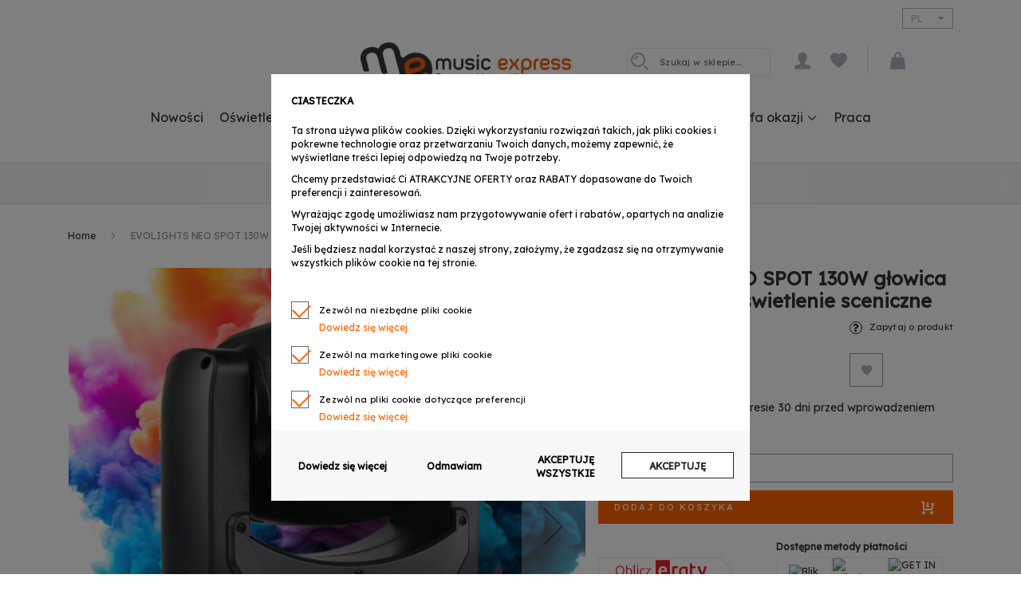

--- FILE ---
content_type: text/html; charset=UTF-8
request_url: https://www.musicexpress.pl/evolights-neo-spot-130w-glowica-ruchoma-led-oswietlenie-sceniczne.html
body_size: 38936
content:
<!doctype html>
<html lang="pl">
    <head prefix="og: http://ogp.me/ns# fb: http://ogp.me/ns/fb# product: http://ogp.me/ns/product#">
        
    <link rel="preload" fetchpriority="high" as="image" href="https://www.musicexpress.pl/media/catalog/product/cache/386b9e40381f16a38c8d57849edf17ad/e/v/evolights_neo_spot_130w.png">
<link rel="preconnect" href="https://static.payu.com/"><script>
    var BASE_URL = 'https://www.musicexpress.pl/';
    var require = {
        "baseUrl": "https://www.musicexpress.pl/static/version1754906634/frontend/Idea07/client-customization/pl_PL"
    };
</script>        <meta charset="utf-8"/>
<meta name="description" content="Music Express ♫ Największy sklep ze sprzętem muzycznym w Polsce. W naszej ofercie znajdują się m.in. nagłośnienie, oświetlenie, instrumenty i wiele innych."/>
<meta name="robots" content="INDEX,FOLLOW"/>
<meta name="viewport" content="width=device-width, initial-scale=1"/>
<meta name="format-detection" content="telephone=no"/>
<title>EVOLIGHTS NEO SPOT 130W głowica ruchoma LED oświetlenie sceniczne</title>
<link  rel="stylesheet" type="text/css"  media="all" href="https://www.musicexpress.pl/static/version1754906634/_cache/merged/09a18a0782965e69eab78cce62b3c351.min.css" />
<link  rel="stylesheet" type="text/css"  media="all" href="https://www.musicexpress.pl/static/version1754906634/frontend/Idea07/client-customization/pl_PL/Anowave_Ec/css/ec.min.css" />
<link  rel="stylesheet" type="text/css"  media="screen and (min-width: 768px)" href="https://www.musicexpress.pl/static/version1754906634/frontend/Idea07/client-customization/pl_PL/css/styles-l.min.css" />
<link  rel="stylesheet" type="text/css"  media="print" href="https://www.musicexpress.pl/static/version1754906634/frontend/Idea07/client-customization/pl_PL/css/print.min.css" />
<link  rel="stylesheet" type="text/css"  media="all" href="https://cdnjs.cloudflare.com/ajax/libs/animate.css/3.7.2/animate.min.css" />
<link  rel="stylesheet" type="text/css"  media="all" href="https://cdnjs.cloudflare.com/ajax/libs/Swiper/4.5.1/css/swiper.css" />
<link  rel="stylesheet" type="text/css"  media="all" href="https://cdnjs.cloudflare.com/ajax/libs/aos/2.3.4/aos.css" />
<script  type="text/javascript"  src="https://www.musicexpress.pl/static/version1754906634/_cache/merged/b8c58fa406c1022ce4aeecd642eee090.min.js"></script>
<script  type="text/javascript"  defer="defer" src="https://www.musicexpress.pl/static/version1754906634/_cache/merged/357f11d1056bc65de62b0d7853db65d9.min.js"></script>
<link  rel="stylesheet" type="text/css" href="https://fonts.googleapis.com/css?family=Lexend+Deca" />
<link  rel="icon" type="image/x-icon" href="https://www.musicexpress.pl/media/favicon/stores/1/ME_favicon_32x32_2.png" />
<link  rel="shortcut icon" type="image/x-icon" href="https://www.musicexpress.pl/media/favicon/stores/1/ME_favicon_32x32_2.png" />
<link  rel="canonical" href="https://www.musicexpress.pl/evolights-neo-spot-130w-glowica-ruchoma-led-oswietlenie-sceniczne.html" />
<meta name="google-site-verification" content="qfkJdKXk2m9OyJwzOQOGbjbLm-a8-VU-ttXdRx9emZg" />
<meta name="google-site-verification" content="cQqNRsfTC4hk7C4UyzTpwEvrIwJwJ-iu-_Dlbj3vyWs" />
<meta name="facebook-domain-verification" content="2xvby8gq9g4x45ede5tyneoxp18kke" />

<style>
.header.links li a {
   font-size: 0px;
    display: block;
}





/* responsywny iframe dla filmów */

.kontener_iframe {
position: relative;
overflow: hidden;
width: 100%;
padding-top: 56.25%;
}

.responsywny_iframe {
position: absolute;
top: 0;
left: 0;
bottom: 0;
right: 0;
width: 100%;
height: 100%;
}

@media (max-width : 800px)
{
.schowaj { display: none; }
}





/* wielkość czcionki w opisie */

.attribute.description .value {
    font-size: 1.4rem;
}


/* nowa pozycja w menu desktop */
@media (min-width: 1200px), print {
  nav.navigation li.level0 > .level-top {
    margin: 0 10px;
  }
}
</style>            <script type="text/x-magento-init">
        {
            "*": {
                "Magento_PageCache/js/form-key-provider": {
                    "isPaginationCacheEnabled":
                        0                }
            }
        }
    </script>
<script data-ommit="true" nonce="cWVqbmlrZGZ1ZWZsNnV3dmpuYmtwcHRsMnRmdWlxZnY="></script>

<script data-ommit="true" nonce="cWVqbmlrZGZ1ZWZsNnV3dmpuYmtwcHRsMnRmdWlxZnY=">

	window.dataLayer = window.dataLayer || [];

		
	window.AEC = window.AEC || { version: "104.0.6"	};

		
	AEC.Const = 
	{
		TIMING_CATEGORY_ADD_TO_CART:		'Add To Cart Time',
		TIMING_CATEGORY_REMOVE_FROM_CART:	'Remove From Cart Time',
		TIMING_CATEGORY_PRODUCT_CLICK:		'Product Detail Click Time',
		TIMING_CATEGORY_CHECKOUT:			'Checkout Time',
		TIMING_CATEGORY_CHECKOUT_STEP:		'Checkout Step Time',
		TIMING_CATEGORY_PRODUCT_WISHLIST:	'Add to Wishlist Time',
		TIMING_CATEGORY_PRODUCT_COMPARE:	'Add to Compare Time'
	};

	AEC.Const.URL 					= 'https://www.musicexpress.pl/';
	AEC.Const.VARIANT_DELIMITER 	= '-';
	AEC.Const.VARIANT_DELIMITER_ATT = ':';

		
	AEC.Const.CHECKOUT_STEP_SHIPPING 	= 1;
	AEC.Const.CHECKOUT_STEP_PAYMENT  	= 2;
	AEC.Const.CHECKOUT_STEP_ORDER  		= 3;

		
	AEC.Const.DIMENSION_SEARCH = 18;

	
	AEC.Const.COOKIE_DIRECTIVE 								= true;
	AEC.Const.COOKIE_DIRECTIVE_SEGMENT_MODE 				= true;
	AEC.Const.COOKIE_DIRECTIVE_SEGMENT_MODE_EVENTS			= ["cookieConsentGranted","cookieConsentMarketingGranted","cookieConsentPreferencesGranted","cookieConsentAnalyticsGranted","cookieConsentUserdata","cookieConsentPersonalization"];	
	AEC.Const.COOKIE_DIRECTIVE_CONSENT_GRANTED_EVENT 		= "cookieConsentGranted";
	AEC.Const.COOKIE_DIRECTIVE_CONSENT_DECLINE_EVENT 		= "cookieConsentDeclined";

		
	AEC.Const.COOKIE_DIRECTIVE_CONSENT_GRANTED = AEC.CookieConsent.getConsent("cookieConsentGranted");


	
	AEC.Const.COOKIE_DIRECTIVE_OVERRIDE_DECLINE = false;
	
		
	AEC.Const.CATALOG_CATEGORY_ADD_TO_CART_REDIRECT_EVENT = "catalogCategoryAddToCartRedirect";

		
	AEC.Message = 
	{
		confirm: 			 true,
		confirmRemoveTitle:  "Czy na pewno tego chcesz?",
		confirmRemove: 		 "Czy chcesz usunąć ten produkt z koszyka?"
	};
			
	AEC.storeName 			= "PL";
	AEC.currencyCode	 	= "PLN";
	AEC.useDefaultValues 	= false;
	AEC.facebook 			= false;
	AEC.facebookInitParams 	= [];

		
	AEC.SUPER = [];

		
	AEC.CONFIGURABLE_SIMPLES = [];

	
	AEC.BUNDLE = {"bundles":[],"options":[]};

	
	AEC.localStorage = true;

		
	AEC.summary = false;

	
	AEC.reset = false;

	
	AEC.tax = 1;

	
	AEC.simples = true;
	
</script>
<script data-ommit="true" nonce="cWVqbmlrZGZ1ZWZsNnV3dmpuYmtwcHRsMnRmdWlxZnY=">

    (summary => 
    {
    	if (summary)
    	{
        	let getSummary = (event) => 
        	{
            	AEC.Request.post("https:\/\/www.musicexpress.pl\/datalayer\/index\/cart\/",{ event:event }, (response) => 
            	{
                	dataLayer.push(response);
               	});
            };

            ['ec.cookie.remove.item.data','ec.cookie.update.item.data','ec.cookie.add.data'].forEach(event => 
            {
            	AEC.EventDispatcher.on(event, (event => 
            	{
                	return () => 
                	{
                    	setTimeout(() => { getSummary(event); }, 2000);
                    };
                })(event));
            });
    	}
    })(AEC.summary);
    
</script><script data-ommit="true" nonce="cWVqbmlrZGZ1ZWZsNnV3dmpuYmtwcHRsMnRmdWlxZnY=">

    if ('undefined' !== typeof AEC && AEC.GA4)
    {
    	AEC.GA4.enabled = true;

    	    	
    	AEC.GA4.conversion_event = "purchase";

    	    	
    	AEC.GA4.currency = "PLN";

    	    	
    	AEC.GA4.quote = [];
    }
    
</script><script data-ommit="true" nonce="cWVqbmlrZGZ1ZWZsNnV3dmpuYmtwcHRsMnRmdWlxZnY=">

		
	window.dataLayer = window.dataLayer || [];

		
    	function gtag()
    	{
    		dataLayer.push(arguments);
    	};

    	if (null === localStorage.getItem('consentMode'))
    	{
    		gtag('consent', 'default', {"ad_storage":"denied","analytics_storage":"denied","functionality_storage":"denied","personalization_storage":"denied","security_storage":"denied","ad_user_data":"denied","ad_personalization":"denied","wait_for_update":500});
    	}
    	else 
    	{
        	gtag('consent', 'default', JSON.parse(localStorage.getItem('consentMode')));
    	}
  
    
		
	var dataLayerTransport = (function()
	{
		var data = [];
		
		return {
			data:[],
			push: function(data)
			{
				this.data.push(data);
				
				return this;
			},
			serialize: function()
			{
				return this.data;
			}
		}	
	})();
	
</script><script data-ommit="true" nonce="cWVqbmlrZGZ1ZWZsNnV3dmpuYmtwcHRsMnRmdWlxZnY=">

	/* Dynamic remarketing */
	window.google_tag_params = window.google_tag_params || {};

	/* Default pagetype */
	window.google_tag_params.ecomm_pagetype = 'product';

	/* Grouped products collection */
	window.G = [];

	/**
	 * Global revenue 
	 */
	window.revenue = 0;

	/**
	 * DoubleClick
	 */
	window.DoubleClick = 
	{
		DoubleClickRevenue:	 	0,
		DoubleClickTransaction: 0,
		DoubleClickQuantity: 	0
	};
	
	
	AEC.Cookie.visitor({"visitorLoginState":"Logged out","visitorLifetimeValue":0,"visitorExistingCustomer":"Nie","visitorType":"NOT LOGGED IN","currentStore":"PL"}).push(dataLayer, false);

		
	dataLayer.push({ pageType: "product"});
	
</script>
	<script data-ommit="true" nonce="cWVqbmlrZGZ1ZWZsNnV3dmpuYmtwcHRsMnRmdWlxZnY=">

		
		
			(params => 
			{
				window.google_tag_params.ecomm_pagetype 	= params.ecomm_pagetype;
	    		window.google_tag_params.ecomm_category 	= params.ecomm_category;

	    		window.google_tag_params.ecomm_prodid		= (pid => 
				{
					if(window.location.hash)
					{
						let hash = window.location.hash.substring(1);

						Object.entries(AEC.CONFIGURABLE_SIMPLES).forEach(([key, configurable]) => 
						{
							Object.entries(configurable.configurations).forEach(([key, value]) => 
							{
								let compare = [value.value,value.label].join('=');

								if (-1 !== hash.indexOf(compare))
								{
									pid = configurable.id;
								}
							});
						});	
					}

					return pid;
					
				})(params.ecomm_prodid);

	    		window.google_tag_params.ecomm_totalvalue 	= params.ecomm_totalvalue;

			})({"ecomm_pagetype":"product","ecomm_category":"Strefa okazji\/MEGA WYPRZEDA\u017b","ecomm_prodid":"5908249810310","ecomm_totalvalue":2299});

    		window.google_tag_params.returnCustomer 	=  false;

    	
				
		
		(payload => 
		{
			AEC.CookieConsent.queue(() => 
			{
				AEC.Cookie.detail(payload).push(dataLayer);
				
			}).process();

						
			dataLayerTransport.push(payload);

            
            document.addEventListener("DOMContentLoaded", () => 
            {
            	let items = (function()
            	{
            		var items = [], trace = {};
            
            		document.querySelectorAll('[data-event=select_item]').forEach(element => 
            		{
            			let entity = 
            			{
            					
            				item_id: 		element.dataset.id,
            				item_name: 		element.dataset.name,
            				item_list_name: element.dataset.list,
            				item_list_id:	element.dataset.list,
            				item_brand: 	element.dataset.brand,
            				category:		element.dataset.category,
            				price: 			parseFloat(element.dataset.price),
            				index: 			parseFloat(element.dataset.position),
            				currency:		AEC.GA4.currency,
            				quantity: 		1,
            				remarketingFacebookId: element.dataset.remarketingFacebookId,
            				remarketingAdwordsId:  element.dataset.remarketingAdwordsId,
            				google_business_vertical: 'retail',
            				dimension10: element.dataset['dimension10']
            			};

            			Object.assign(entity, entity, AEC.GA4.augmentCategories(entity));
            
                    	var attributes = element.dataset.attributes;
            
                    	if (attributes)
            	        {
                	        Object.entries(JSON.parse(attributes)).forEach(([key, value]) => 
                	        {
                    	        entity[key] = value;
                	        });
                	    }

                	    if (!trace.hasOwnProperty(entity.item_id))
                	    {
                    	    trace[entity.item_id] = true;
                    	    
            				items.push(entity);
                	    }
                	});
            
            		return items;
            	})();

            	if (items.length)
            	{
            		let data = {"currency":"PLN","ecommerce":{"item_list_id":"Mixed Products","item_list_name":"Mixed Products"},"event":"view_item_list"};

            	    data.ecommerce['items'] = items;

            	    AEC.CookieConsent.queue(() => 
        			{
            			AEC.Cookie.impressions(data).push(dataLayer);
            			
        			}).process();
            	}
            });
            
		})({"ecommerce":{"currency":"PLN","value":2299,"items":[{"item_id":"5908249810310","item_name":"EVOLIGHTS NEO SPOT 130W głowica ruchoma LED oświetlenie sceniczne","price":2299,"item_brand":"Evolights","item_reviews_count":0,"item_rating_summary":0,"dimension10":"w magazynie","quantity":1,"index":0,"item_category":"Strefa okazji","item_category2":"MEGA WYPRZEDAŻ"}],"impressions":[]},"event":"view_item","currentStore":"PL"});
		

				
		window.G = [];

			</script>


<!-- Google Tag Manager -->
<script nonce="cWVqbmlrZGZ1ZWZsNnV3dmpuYmtwcHRsMnRmdWlxZnY=">(function(w,d,s,l,i){w[l]=w[l]||[];w[l].push({'gtm.start':
new Date().getTime(),event:'gtm.js'});var f=d.getElementsByTagName(s)[0],
j=d.createElement(s),dl=l!='dataLayer'?'&l='+l:'';j.async=true;j.nonce='cWVqbmlrZGZ1ZWZsNnV3dmpuYmtwcHRsMnRmdWlxZnY=';j.src=
'https://www.googletagmanager.com/gtm.js?id='+i+dl;f.parentNode.insertBefore(j,f);
})(window,document,'script','dataLayer','GTM-W92Q75V');</script>
<!-- End Google Tag Manager -->
<script data-ommit="true" nonce="cWVqbmlrZGZ1ZWZsNnV3dmpuYmtwcHRsMnRmdWlxZnY=">

    	
</script>
<script data-ommit="true" nonce="cWVqbmlrZGZ1ZWZsNnV3dmpuYmtwcHRsMnRmdWlxZnY=">AEC.Bind.apply({"performance":false})</script>
				
	    <template data-consent="true">
        <div class="ec-gtm-cookie-directive" data-google="anowave gtm" data-check="1">
            <div class="ec-gtm-cookie-top">
                            </div>
            <div class="ec-gtm-cookie-scrolled">
                <div>
                    <div style="position: relative">
                        <p><strong>CIASTECZKA</strong></p>
                        <p><p>Ta strona używa plików cookies. Dzięki wykorzystaniu rozwiązań takich, jak pliki cookies i pokrewne technologie oraz przetwarzaniu Twoich danych, możemy zapewnić, że wyświetlane treści lepiej odpowiedzą na Twoje potrzeby. </p>
<p>Chcemy przedstawiać Ci ATRAKCYJNE OFERTY oraz RABATY dopasowane do Twoich preferencji i zainteresowań.</p>
<p>Wyrażając zgodę umożliwiasz nam przygotowywanie ofert i rabatów, opartych na analizie Twojej aktywności w Internecie.</p>
<p>Jeśli będziesz nadal korzystać z naszej strony, założymy, że zgadzasz się na otrzymywanie wszystkich plików cookie na tej stronie.</p></p>
                                                    <div class="ec-gtm-cookie-directive-segments">
                                <div>
                                    <input type="checkbox" checked="checked" disabled />
                                    <label>Zezwól na niezbędne pliki cookie</label>
                                    <a class="ec-gtm-cookie-directive-note-toggle" data-show="Dowiedz się więcej" data-hide="Ukryj">Dowiedz się więcej</a>
                                    <div class="ec-gtm-cookie-directive-note">
                                        <small>Te pliki cookie są niezbędne, abyś mógł poruszać się po witrynie i korzystać z jej funkcji. Bez tych plików cookie usługi, o które prosisz, nie mogą być świadczone.</small>
                                    </div>
                                </div>
                                                                    <div>
                                        <input type="checkbox" name="cookie[]" data-consent="cookieConsentMarketingGranted" value="cookieConsentMarketingGranted" id="consent_cookieConsentMarketingGranted" checked="checked" />
                                        <label for="consent_cookieConsentMarketingGranted">Zezwól na marketingowe pliki cookie</label>
                                        <a class="ec-gtm-cookie-directive-note-toggle" data-show="Dowiedz się więcej" data-hide="Ukryj">Dowiedz się więcej</a>
                                        <div class="ec-gtm-cookie-directive-note">
                                            <small>Marketingowe pliki cookie służą do śledzenia odwiedzających na stronach internetowych. Intencją jest wyświetlanie reklam, które są odpowiednie i angażujące dla indywidualnego użytkownika, a tym samym bardziej wartościowe dla wydawców i reklamodawców zewnętrznych.</small>
                                        </div>
                                    </div>
                                                                    <div>
                                        <input type="checkbox" name="cookie[]" data-consent="cookieConsentPreferencesGranted" value="cookieConsentPreferencesGranted" id="consent_cookieConsentPreferencesGranted" checked="checked" />
                                        <label for="consent_cookieConsentPreferencesGranted">Zezwól na pliki cookie dotyczące preferencji</label>
                                        <a class="ec-gtm-cookie-directive-note-toggle" data-show="Dowiedz się więcej" data-hide="Ukryj">Dowiedz się więcej</a>
                                        <div class="ec-gtm-cookie-directive-note">
                                            <small>Pliki cookie preferencji umożliwiają witrynie internetowej zapamiętanie informacji, które zmieniają sposób zachowania lub wygląd witryny, np. preferowany język lub region, w którym się znajdujesz.</small>
                                        </div>
                                    </div>
                                                                    <div>
                                        <input type="checkbox" name="cookie[]" data-consent="cookieConsentAnalyticsGranted" value="cookieConsentAnalyticsGranted" id="consent_cookieConsentAnalyticsGranted" checked="checked" />
                                        <label for="consent_cookieConsentAnalyticsGranted">Zezwól na ciasteczka analityczne</label>
                                        <a class="ec-gtm-cookie-directive-note-toggle" data-show="Dowiedz się więcej" data-hide="Ukryj">Dowiedz się więcej</a>
                                        <div class="ec-gtm-cookie-directive-note">
                                            <small>Statystyczne pliki cookie pomagają właścicielom witryn internetowych zrozumieć, w jaki sposób odwiedzający wchodzą w interakcje z witrynami internetowymi, poprzez anonimowe gromadzenie i raportowanie informacji.</small>
                                        </div>
                                    </div>
                                                                    <div>
                                        <input type="checkbox" name="cookie[]" data-consent="cookieConsentUserdata" value="cookieConsentUserdata" id="consent_cookieConsentUserdata" checked="checked" />
                                        <label for="consent_cookieConsentUserdata">Zezwalaj na wysyłanie danych użytkownika do Google w celach reklamowych</label>
                                        <a class="ec-gtm-cookie-directive-note-toggle" data-show="Dowiedz się więcej" data-hide="Ukryj">Dowiedz się więcej</a>
                                        <div class="ec-gtm-cookie-directive-note">
                                            <small>Ustawia zgodę na przesyłanie danych użytkownika związanych z reklamą do Google.</small>
                                        </div>
                                    </div>
                                                                    <div>
                                        <input type="checkbox" name="cookie[]" data-consent="cookieConsentPersonalization" value="cookieConsentPersonalization" id="consent_cookieConsentPersonalization" checked="checked" />
                                        <label for="consent_cookieConsentPersonalization">Zezwalaj na reklamy spersonalizowane (remarketing)</label>
                                        <a class="ec-gtm-cookie-directive-note-toggle" data-show="Dowiedz się więcej" data-hide="Ukryj">Dowiedz się więcej</a>
                                        <div class="ec-gtm-cookie-directive-note">
                                            <small>Ustawia zgodę na spersonalizowane reklamy.</small>
                                        </div>
                                    </div>
                                                                <div data-consent-uuid-wrapper>
                                    <a class="ec-gtm-cookie-directive-note-toggle" data-show="Show consent details" data-hide="Close consent details">Show consent details</a>
                                    <div class="ec-gtm-cookie-directive-note ec-gtm-cookie-directive-note-consent">
                                        <small>
                                            <div>Your consent ID:</div>
                                            <div data-consent-uuid></div>
                                        </small>
                                    </div>
                                </div>
                            </div>
                                            </div>
                </div>
            </div>
            <div class="ec-gtm-cookie-bottom">
                <a class="action refuse" href="/polityka-cookies" target="_blank">Dowiedz się więcej</a>
                <a class="action decline" target="_blank">Odmawiam</a>
                <a class="action accept-all" data-confirm="Dziękujemy">AKCEPTUJĘ WSZYSTKIE</a>
                                    <a class="action accept" data-confirm="Dziękujemy">AKCEPTUJĘ</a>
                            </div>
        </div>
    </template>
	
	<script data-ommit="true" nonce="cWVqbmlrZGZ1ZWZsNnV3dmpuYmtwcHRsMnRmdWlxZnY=">

    	document.addEventListener("DOMContentLoaded", () => 
    	{
    		AEC.CookieConsent.setProxy().setNonce("cWVqbmlrZGZ1ZWZsNnV3dmpuYmtwcHRsMnRmdWlxZnY=").setWidget({"display":0,"color":"#000000","colorEnd":"#000000"}).setEndpoints({"type":"json","cookie":"https:\/\/www.musicexpress.pl\/datalayer\/index\/cookie\/","cookieContent":"https:\/\/www.musicexpress.pl\/datalayer\/index\/cookieContent\/","cookieConsent":"https:\/\/www.musicexpress.pl\/datalayer\/index\/cookieConsent\/"}).getConsentDialog(dataLayer);
    	});
		
	</script>
	
<style>
        .lof-social-login-color button {
        border: 0 !important;
    }
    .lof-social-login-color .facebook-login button:not(.primary) {
        background : #3b5998;
    }
    .lof-social-login-color .google-login button {
        background : #dd4b39;
    }
    .lof-social-login-color .twitter-login button {
        background : #00aced;
    }
    .lof-social-login-color .linkedin-login button {
        background : #3b5998;
    }
    .lof-social-login-color .github-login button {
        background : #444444;
    }
    .lof-social-login-color .instagram-login button {
        background : #517fa4;
        background: linear-gradient(45deg, #405de6, #5851db, #833ab4, #c13584, #e1306c, #fd1d1d);
    }
    .lof-social-login-color .wordpress-login button {
        background : #21759b;
    }
    .lof-social-login-color .stackoverflow-login button {
        background : #f48024;
    }
    .lof-social-login-color .paypal-login button {
        background : #009cde;
    }
    .lof-social-login-color .disqus-login button {
        background : #2e9fff;
    }
    .lof-social-login-color .amazon-login button {
        background : #f7991d;
    }
    .lof-social-login-color .pinterest-login button {
        background : #cb2027;
    }
    .lof-social-login-color .vimeo-login button {
        background : #1ab7ea;
    }
    .lof-social-login-color .dropbox-login button {
        background : #1081de;
    }
    .lof-social-login-color .soundcloud-login button {
        background : #fe4604;
    }
    .lof-social-login-color .windowslive-login button {
        background : #0078d7;
    }
    .lof-social-login-color .foursquare-login button {
        background : #f94877;
    }
    .lof-social-login-color .twitch-login button {
        background : #6441a4;
    }
    .lof-social-login-color .slack-login button {
        background : #3aa3e3;
    }
    .lof-social-login-color .weibo-login button {
        background : #f94877;
    }
    .lof-social-login-color .wechat-login button {
        background : #44b549;
    }
    </style>

<meta property="og:type" content="product" />
<meta property="og:title"
      content="EVOLIGHTS&#x20;NEO&#x20;SPOT&#x20;130W&#x20;g&#x0142;owica&#x20;ruchoma&#x20;LED&#x20;o&#x015B;wietlenie&#x20;sceniczne" />
<meta property="og:image"
      content="https://www.musicexpress.pl/media/catalog/product/cache/523bcfa0e6c41a0b84f9208b72846baa/e/v/evolights_neo_spot_130w.png" />
<meta property="og:description"
      content="&#x7B;&#x7B;block&#x20;class&#x3D;&quot;Magento&#x5C;Cms&#x5C;Block&#x5C;Block&quot;&#x20;block_id&#x3D;&quot;kontakt_1&quot;&#x7D;&#x7D;" />
<meta property="og:url" content="https://www.musicexpress.pl/evolights-neo-spot-130w-glowica-ruchoma-led-oswietlenie-sceniczne.html" />
    <meta property="product:price:amount" content="2299"/>
    <meta property="product:price:currency"
      content="PLN"/>
<style>
	.ec-gtm-cookie-directive > div { background: #ffffff; color: #000000; -webkit-border-radius: 8px; -moz-border-radius: 8px; -ms-border-radius: 8px; -o-border-radius: 8px; border-radius: 8px;  }
	.ec-gtm-cookie-directive > div > div > div a.action.accept,
    .ec-gtm-cookie-directive > div > div > div a.action.accept-all { color: #ff6400; }
	.ec-gtm-cookie-directive > div > div > div a.action.refuse,
    .ec-gtm-cookie-directive > div > div > div a.action.customize { color: #000000; }
	.ec-gtm-cookie-directive > div > div > div .ec-gtm-cookie-directive-note-toggle { color: #ff6400; }
    .ec-gtm-cookie-directive-segments { background: #ffffff; }
    .ec-gtm-cookie-directive-segments > div input[type="checkbox"] + label:before { border:1px solid #000000; }  
</style>    </head>
    <body data-container="body"
          data-mage-init='{"loaderAjax": {}, "loader": { "icon": "https://www.musicexpress.pl/static/version1754906634/frontend/Idea07/client-customization/pl_PL/images/loader-2.gif"}}'
        class="hide-registration-note catalog-product-view product-evolights-neo-spot-130w-glowica-ruchoma-led-oswietlenie-sceniczne page-layout-1column" id="html-body" itemtype="http://schema.org/Product" itemscope="itemscope">
        <div id="email"></div>
<script type="text/x-magento-init">
    {
    "*":
    {
            "Bss_FacebookPixel/js/code": {
                "id" : 1754734871499036,
                "action" : "catalog_product_view",
                "productData" : {"content_name":"EVOLIGHTS NEO SPOT 130W g\u0142owica ruchoma LED o\u015bwietlenie sceniczne","content_ids":"5908249810310","content_type":"product","value":"2299.00","currency":"PLN"},
                "categoryData" : 404,
                "registration" : 404,
                "addToWishList" : 404,
                "initiateCheckout" : 404,
                "search" : 404,
                "orderData" : 404,
                "pageView" : "pass"
            }
        }
    }
</script>
<!-- Facebook Pixel Code -->
<noscript><img height="1" width="1" style="display:none" alt="Facebook Pixel"
               src="https://www.facebook.com/tr?id=1754734871499036&ev=PageView&noscript=1"
    /></noscript>
<!-- End Facebook Pixel Code -->
<div data-role="bss-fbpixel-subscribe" style="display:none;">
</div>
<span class="bss-subscribe-email" style="display:none;"></span>
<span class="bss-subscribe-id" style="display:none;"></span>
<script type="text/x-magento-init">
    {
        "[data-role='bss-fbpixel-subscribe']":
            {
                "Magento_Ui/js/core/app": {"components":{"bssFbpixelsSubscribe":{"component":"Bss_FacebookPixel\/js\/subscribe"}}}            }
    }
</script>
<div data-role="bss-fbpixel-atc" style="display:none;">

</div>
<script type="text/x-magento-init">
    {
        "[data-role='bss-fbpixel-atc']":
            {
                "Magento_Ui/js/core/app": {"components":{"bssFbpixelsAtc":{"component":"Bss_FacebookPixel\/js\/atc"}}}            }
    }
</script>


<script type="text/x-magento-init">
    {
        "*": {
            "mage/cookies": {
                "expires": null,
                "path": "\u002F",
                "domain": ".www.musicexpress.pl",
                "secure": true,
                "lifetime": "604800"
            }
        }
    }
</script>
    <noscript>
        <div class="message global noscript">
            <div class="content">
                <p>
                    <strong>Wygląda na to, że JavaScript jest wyłączony w twojej przeglądarce.</strong>
                    <span>
                        By w pełni cieszyć się naszą stroną, upewnij się, że włączyłeś JavaScript w swojej przeglądarce.                    </span>
                </p>
            </div>
        </div>
    </noscript>

<script>
    window.cookiesConfig = window.cookiesConfig || {};
    window.cookiesConfig.secure = true;
</script><script>    require.config({
        map: {
            '*': {
                wysiwygAdapter: 'mage/adminhtml/wysiwyg/tiny_mce/tinymce5Adapter'
            }
        }
    });</script>
<!-- Google Tag Manager (noscript) -->
<noscript><iframe src="https://www.googletagmanager.com/ns.html?id=GTM-W92Q75V"
height="0" width="0" style="display:none;visibility:hidden"></iframe></noscript>
<!-- End Google Tag Manager (noscript) --><div class="page-wrapper"><header class="page-header"><div class="panel wrapper"><div class="panel header">        <div class="switcher language switcher-language" data-ui-id="language-switcher" id="switcher-language">
        <strong class="label switcher-label"><span>Language</span></strong>
        <div class="actions dropdown options switcher-options">
            <div class="action toggle switcher-trigger"
                 id="switcher-language-trigger"
                 data-mage-init='{"dropdown":{}}'
                 data-toggle="dropdown"
                 data-trigger-keypress-button="true">
                <strong class="view-pl">
                    <span>PL</span>
                </strong>
            </div>
            <ul class="dropdown switcher-dropdown"
                data-target="dropdown">
                                                                                                <li class="view-en switcher-option">
                            <a href="https://www.musicexpress.pl/stores/store/redirect/___store/en/___from_store/pl/uenc/aHR0cHM6Ly93d3cubXVzaWNleHByZXNzLnBsL2V2b2xpZ2h0cy1uZW8tc3BvdC0xMzB3LWdsb3dpY2EtcnVjaG9tYS1sZWQtb3N3aWV0bGVuaWUtc2Nlbmljem5lLmh0bWw_X19fc3RvcmU9ZW4~/">
                                EN                            </a>
                        </li>
                                                </ul>
        </div>
    </div>
</div><div class="lang-list-flags">
                    <a  href="https://www.musicexpress.pl/"  class="active"><img src="https://www.musicexpress.pl/static/version1754906634/frontend/Idea07/client-customization/pl_PL/images/flags/pl.svg" width="20px"/></a>
                    <a  href="https://www.musicexpress.pl/" ><img src="https://www.musicexpress.pl/static/version1754906634/frontend/Idea07/client-customization/pl_PL/images/flags/en.svg" width="20px"/></a>
    </div>
</div><div class="header content"><div class="logo-links-container"><div class="empty-container"><div>
    <p>&nbsp;</p>
</div></div><div class="logo-container"><span data-action="toggle-nav" class="action nav-toggle">
    <span></span>
    <span></span>
    <span></span>
</span>
<a  class="logo"
    href="https://www.musicexpress.pl/"
    title="Music&#x20;Express"
    aria-label="store logo">
    <img src="https://www.musicexpress.pl/media/logo/stores/1/Music_Express_Color.png"
         title="Music&#x20;Express"
         alt="Music&#x20;Express"
        width="264"        height="53"    />
</a>
</div><div class="links-container">

<div class="block block-search">
    <div class="block block-title">
        <strong>Szukaj</strong>
    </div>

    <div class="block block-content">
        <form
            id="minisearch-form-top-search"
            class="form minisearch"
            action="https://www.musicexpress.pl/catalogsearch/result/"
            method="get"
        >
            <div class="field search">
                <label class="label" for="minisearch-input-top-search" data-role="minisearch-label">
                    <span>Szukaj</span>
                </label>

                <div class="control">
                    <input
                        id="minisearch-input-top-search"
                        type="text"
                        name="q"
                        value=""
                        placeholder="Szukaj w sklepie..."
                        class="input-text"
                        maxlength="128"
                        role="combobox"
                        aria-haspopup="false"
                        aria-autocomplete="both"
                        aria-expanded="false"
                        autocomplete="off"
                        data-block="autocomplete-form"
                        data-mage-init="&#x7B;&quot;quickSearch&quot;&#x3A;&#x7B;&quot;formSelector&quot;&#x3A;&quot;&#x23;minisearch-form-top-search&quot;,&quot;url&quot;&#x3A;&quot;https&#x3A;&#x5C;&#x2F;&#x5C;&#x2F;www.musicexpress.pl&#x5C;&#x2F;search&#x5C;&#x2F;ajax&#x5C;&#x2F;suggest&#x5C;&#x2F;&quot;,&quot;destinationSelector&quot;&#x3A;&quot;&#x23;minisearch-autocomplete-top-search&quot;,&quot;templates&quot;&#x3A;&#x7B;&quot;term&quot;&#x3A;&#x7B;&quot;title&quot;&#x3A;&quot;Wyszukiwane&#x20;has&#x5C;u0142a&quot;,&quot;template&quot;&#x3A;&quot;Smile_ElasticsuiteCore&#x5C;&#x2F;autocomplete&#x5C;&#x2F;term&quot;&#x7D;,&quot;product&quot;&#x3A;&#x7B;&quot;title&quot;&#x3A;&quot;Produkty&quot;,&quot;template&quot;&#x3A;&quot;Smile_ElasticsuiteCatalog&#x5C;&#x2F;autocomplete&#x5C;&#x2F;product&quot;&#x7D;,&quot;category&quot;&#x3A;&#x7B;&quot;title&quot;&#x3A;&quot;Kategorie&quot;,&quot;template&quot;&#x3A;&quot;Smile_ElasticsuiteCatalog&#x5C;&#x2F;autocomplete&#x5C;&#x2F;category&quot;&#x7D;,&quot;product_attribute&quot;&#x3A;&#x7B;&quot;title&quot;&#x3A;&quot;Cechy&quot;,&quot;template&quot;&#x3A;&quot;Smile_ElasticsuiteCatalog&#x5C;&#x2F;autocomplete&#x5C;&#x2F;product-attribute&quot;,&quot;titleRenderer&quot;&#x3A;&quot;Smile_ElasticsuiteCatalog&#x5C;&#x2F;js&#x5C;&#x2F;autocomplete&#x5C;&#x2F;product-attribute&quot;&#x7D;&#x7D;,&quot;priceFormat&quot;&#x3A;&#x7B;&quot;pattern&quot;&#x3A;&quot;&#x25;s&#x5C;u00a0z&#x5C;u0142&quot;,&quot;precision&quot;&#x3A;2,&quot;requiredPrecision&quot;&#x3A;2,&quot;decimalSymbol&quot;&#x3A;&quot;,&quot;,&quot;groupSymbol&quot;&#x3A;&quot;&#x5C;u00a0&quot;,&quot;groupLength&quot;&#x3A;3,&quot;integerRequired&quot;&#x3A;false&#x7D;,&quot;minSearchLength&quot;&#x3A;&quot;2&quot;&#x7D;&#x7D;"
                    />

                    <div id="minisearch-autocomplete-top-search" class="search-autocomplete"></div>

                                    </div>
            </div>

            <div class="actions">
                <button
                    type="submit"
                    title="Szukaj"
                    class="action search"
                >
                    <span>Szukaj</span>
                </button>
            </div>
        </form>
    </div>
</div>
<ul class="header links"><li><a href="https://www.musicexpress.pl/customer/account/" title="Moje konto" id="idmaa3DfGN" >Moje konto</a></li><li class="link wishlist" data-bind="scope: 'wishlist'">
    <a href="https://www.musicexpress.pl/wishlist/" title="Lista życzeń">
        <!-- ko if: wishlist().counter -->
        <span data-bind="text: wishlist().counter" class="counter qty"></span>
        <!-- /ko -->
    </a>
</li>
<script type="text/x-magento-init">
    {
        "*": {
            "Magento_Ui/js/core/app": {
                "components": {
                    "wishlist": {
                        "component": "Magento_Wishlist/js/view/wishlist"
                    }
                }
            }
        }
    }

</script>


    <li class="greet welcome" data-bind="scope: 'customer'">
        <!-- ko if: customer().fullname  -->
        <span class="logged-in"
              data-bind="text: new String('Witaj, %1!').
              replace('%1', customer().fullname)">
        </span>
        <!-- /ko -->
        <!-- ko ifnot: customer().fullname  -->
        <span class="not-logged-in"
              data-bind="text: ''"></span>
                <!-- /ko -->
    </li>
        <script type="text/x-magento-init">
        {
            "*": {
                "Magento_Ui/js/core/app": {
                    "components": {
                        "customer": {
                            "component": "Magento_Customer/js/view/customer"
                        }
                    }
                }
            }
        }
    </script>
</ul>
<div data-block="minicart" class="minicart-wrapper">
    <a class="action showcart" title="Mój koszyk" href="https://www.musicexpress.pl/checkout/cart/"
       data-bind="scope: 'minicart_content'">
        <span class="text">Mój koszyk</span>
        <span class="counter qty empty"
              data-bind="css: { empty: !!getCartParam('summary_count') == false && !isLoading() },
               blockLoader: isLoading">
            <span class="counter-number">
                <!-- ko if: getCartParam('summary_count') -->
                <!-- ko text: getCartParam('summary_count').toLocaleString(window.LOCALE) --><!-- /ko -->
                <!-- /ko -->
            </span>
            <span class="counter-label">
            <!-- ko if: getCartParam('summary_count') -->
                <!-- ko text: getCartParam('summary_count').toLocaleString(window.LOCALE) --><!-- /ko -->
                <!-- ko i18n: 'items' --><!-- /ko -->
                <!-- /ko -->
            </span>
        </span>
    </a>
            <div class="block block-minicart"
             data-role="dropdownDialog"
             data-mage-init='{"dropdownDialog":{
                "appendTo":"[data-block=minicart]",
                "triggerTarget":".showcart",
                "timeout": "2000",
                "closeOnMouseLeave": false,
                "closeOnEscape": true,
                "triggerClass":"active",
                "parentClass":"active",
                "buttons":[]}}'>
            <div id="minicart-content-wrapper" data-bind="scope: 'minicart_content'">
                <!-- ko template: getTemplate() --><!-- /ko -->
            </div>
                    </div>
        <script>window.checkout = {"shoppingCartUrl":"https:\/\/www.musicexpress.pl\/checkout\/cart\/","checkoutUrl":"https:\/\/www.musicexpress.pl\/checkout\/","updateItemQtyUrl":"https:\/\/www.musicexpress.pl\/checkout\/sidebar\/updateItemQty\/","removeItemUrl":"https:\/\/www.musicexpress.pl\/checkout\/sidebar\/removeItem\/","imageTemplate":"Magento_Catalog\/product\/image_with_borders","baseUrl":"https:\/\/www.musicexpress.pl\/","minicartMaxItemsVisible":5,"websiteId":"1","maxItemsToDisplay":10,"storeId":"1","storeGroupId":"1","agreementIds":["1","2"],"customerLoginUrl":"https:\/\/www.musicexpress.pl\/customer\/account\/login\/referer\/aHR0cHM6Ly93d3cubXVzaWNleHByZXNzLnBsL2V2b2xpZ2h0cy1uZW8tc3BvdC0xMzB3LWdsb3dpY2EtcnVjaG9tYS1sZWQtb3N3aWV0bGVuaWUtc2Nlbmljem5lLmh0bWw~\/","isRedirectRequired":false,"autocomplete":"off","captcha":{"user_login":{"isCaseSensitive":false,"imageHeight":50,"imageSrc":"","refreshUrl":"https:\/\/www.musicexpress.pl\/captcha\/refresh\/","isRequired":false,"timestamp":1768850940}}}</script>    <script type="text/x-magento-init">
    {
        "[data-block='minicart']": {
            "Magento_Ui/js/core/app": {"components":{"minicart_content":{"children":{"subtotal.container":{"children":{"subtotal":{"children":{"subtotal.totals":{"config":{"display_cart_subtotal_incl_tax":1,"display_cart_subtotal_excl_tax":0,"template":"Magento_Tax\/checkout\/minicart\/subtotal\/totals"},"children":{"subtotal.totals.msrp":{"component":"Magento_Msrp\/js\/view\/checkout\/minicart\/subtotal\/totals","config":{"displayArea":"minicart-subtotal-hidden","template":"Magento_Msrp\/checkout\/minicart\/subtotal\/totals"}}},"component":"Magento_Tax\/js\/view\/checkout\/minicart\/subtotal\/totals"}},"component":"uiComponent","config":{"template":"Magento_Checkout\/minicart\/subtotal"}}},"component":"uiComponent","config":{"displayArea":"subtotalContainer"}},"item.renderer":{"component":"uiComponent","config":{"displayArea":"defaultRenderer","template":"Idea07_AddAttributeToMinicart\/minicart\/item\/default"},"children":{"item.image":{"component":"Magento_Catalog\/js\/view\/image","config":{"template":"Magento_Catalog\/product\/image","displayArea":"itemImage"}},"checkout.cart.item.price.sidebar":{"component":"uiComponent","config":{"template":"Magento_Checkout\/minicart\/item\/price","displayArea":"priceSidebar"}}}},"extra_info":{"component":"uiComponent","config":{"displayArea":"extraInfo"}},"promotion":{"component":"uiComponent","config":{"displayArea":"promotion"}}},"config":{"itemRenderer":{"default":"defaultRenderer","simple":"defaultRenderer","virtual":"defaultRenderer"},"template":"Magento_Checkout\/minicart\/content"},"component":"Magento_Checkout\/js\/view\/minicart"}},"types":[]}        },
        "*": {
            "Magento_Ui/js/block-loader": "https\u003A\u002F\u002Fwww.musicexpress.pl\u002Fstatic\u002Fversion1754906634\u002Ffrontend\u002FIdea07\u002Fclient\u002Dcustomization\u002Fpl_PL\u002Fimages\u002Floader\u002D1.gif"
        }
    }
    </script>
</div>
</div></div><div class="menutop-container"><div class="nav-sections-container">    <div class="sections nav-sections">
                <div class="section-items nav-sections-items"
             data-mage-init='{"tabs":{"openedState":"active"}}'>
                                            <div class="section-item-title nav-sections-item-title"
                     data-role="collapsible">
                    <a class="nav-sections-item-switch"
                       data-toggle="switch" href="#store.menu">
                        Menu                    </a>
                </div>
                <div class="section-item-content nav-sections-item-content"
                     id="store.menu"
                     data-role="content">
                    
<nav class="navigation" data-action="navigation">
    <ul data-mage-init='{"menu":{"responsive":true, "expanded":true, "position":{"my":"left top","at":"left bottom"}}}'>
        <li  class="level0 nav-1 category-item first level-top"><a href="https://www.musicexpress.pl/nowosci.html"  class="level-top" ><span>Nowości</span></a></li><li  class="level0 nav-2 category-item level-top parent"><a href="https://www.musicexpress.pl/oswietlenie.html"  class="level-top" ><span>Oświetlenie</span></a><ul class="level0 submenu " ><li  class="level1 nav-2-1 category-item first parent"><a href="https://www.musicexpress.pl/oswietlenie/glowice-ruchome.html" ><span>GŁOWICE RUCHOME</span></a><ul class="level1 submenu " ><li  class="level2 nav-2-1-1 category-item first"><a href="https://www.musicexpress.pl/oswietlenie/glowice-ruchome/glowa-ruchoma-spot.html" ><span>Głowica ruchoma SPOT</span></a></li><li  class="level2 nav-2-1-2 category-item"><a href="https://www.musicexpress.pl/oswietlenie/glowice-ruchome/glowa-ruchoma-beam.html" ><span>Głowica ruchoma BEAM</span></a></li><li  class="level2 nav-2-1-3 category-item"><a href="https://www.musicexpress.pl/oswietlenie/glowice-ruchome/glowa-ruchoma-wash.html" ><span>Głowica ruchoma WASH</span></a></li><li  class="level2 nav-2-1-4 category-item last"><a href="https://www.musicexpress.pl/oswietlenie/glowice-ruchome/glowa-ruchoma-fx.html" ><span>Głowica ruchoma FX</span></a></li></ul></li><li  class="level1 nav-2-2 category-item parent"><a href="https://www.musicexpress.pl/oswietlenie/reflektory-sceniczne.html" ><span>REFLEKTORY SCENICZNE</span></a><ul class="level1 submenu " ><li  class="level2 nav-2-2-1 category-item first"><a href="https://www.musicexpress.pl/oswietlenie/reflektory-sceniczne/reflektory-par.html" ><span>REFLEKTORY PAR</span></a></li><li  class="level2 nav-2-2-2 category-item"><a href="https://www.musicexpress.pl/oswietlenie/reflektory-sceniczne/reflektory-pinspot.html" ><span>REFLEKTORY PINSPOT</span></a></li><li  class="level2 nav-2-2-3 category-item last"><a href="https://www.musicexpress.pl/oswietlenie/reflektory-sceniczne/reflektory-profilowe.html" ><span>REFLEKTORY PROFILOWE</span></a></li></ul></li><li  class="level1 nav-2-3 category-item"><a href="https://www.musicexpress.pl/oswietlenie/multipary-efekty.html" ><span>MULTIPARY EFEKTY</span></a></li><li  class="level1 nav-2-4 category-item"><a href="https://www.musicexpress.pl/oswietlenie/blindery-oswietlacze-stroboskopy.html" ><span>BLINDERY, OŚWIETLACZE, STROBOSKOPY</span></a></li><li  class="level1 nav-2-5 category-item"><a href="https://www.musicexpress.pl/oswietlenie/listwy-led-bar.html" ><span>LISTWY LED BAR</span></a></li><li  class="level1 nav-2-6 category-item"><a href="https://www.musicexpress.pl/oswietlenie/efekty-i-multiefekty.html" ><span>EFEKTY DYSKOTEKOWE</span></a></li><li  class="level1 nav-2-7 category-item"><a href="https://www.musicexpress.pl/oswietlenie/lasery.html" ><span>LASERY</span></a></li><li  class="level1 nav-2-8 category-item"><a href="https://www.musicexpress.pl/oswietlenie/oswietlenie-uv.html" ><span>OŚWIETLENIE UV</span></a></li><li  class="level1 nav-2-9 category-item"><a href="https://www.musicexpress.pl/oswietlenie/oswietlenie-zewnetrzne.html" ><span>OŚWIETLENIE ZEWNĘTRZNE</span></a></li><li  class="level1 nav-2-10 category-item"><a href="https://www.musicexpress.pl/oswietlenie/oswietlenie-retro.html" ><span>OŚWIETLENIE RETRO</span></a></li><li  class="level1 nav-2-11 category-item"><a href="https://www.musicexpress.pl/oswietlenie/sterowniki-oswietlenia.html" ><span>STEROWNIKI DMX</span></a></li><li  class="level1 nav-2-12 category-item parent"><a href="https://www.musicexpress.pl/oswietlenie/okablowanie.html" ><span>OKABLOWANIE</span></a><ul class="level1 submenu " ><li  class="level2 nav-2-12-1 category-item first"><a href="https://www.musicexpress.pl/oswietlenie/okablowanie/przewody-dmx.html" ><span>Przewody DMX</span></a></li><li  class="level2 nav-2-12-2 category-item"><a href="https://www.musicexpress.pl/oswietlenie/okablowanie/przewody-zasilajace.html" ><span>Przewody ZASILAJĄCE</span></a></li><li  class="level2 nav-2-12-3 category-item last"><a href="https://www.musicexpress.pl/oswietlenie/okablowanie/najazdy-kablowe.html" ><span>Najazdy KABLOWE</span></a></li></ul></li><li  class="level1 nav-2-13 category-item parent"><a href="https://www.musicexpress.pl/oswietlenie/statywy.html" ><span>STATYWY I KONSTRUKCJE</span></a><ul class="level1 submenu " ><li  class="level2 nav-2-13-1 category-item first"><a href="https://www.musicexpress.pl/oswietlenie/statywy/statyw-oswietleniowy.html" ><span>Statyw OŚWIETLENIOWY</span></a></li><li  class="level2 nav-2-13-2 category-item"><a href="https://www.musicexpress.pl/oswietlenie/statywy/rampa-oswietleniowa.html" ><span>Rampa OŚWIETLENIOWA</span></a></li><li  class="level2 nav-2-13-3 category-item"><a href="https://www.musicexpress.pl/oswietlenie/statywy/kratownica.html" ><span>Kratownica </span></a></li><li  class="level2 nav-2-13-4 category-item last"><a href="https://www.musicexpress.pl/oswietlenie/statywy/tower.html" ><span>Tower</span></a></li></ul></li><li  class="level1 nav-2-14 category-item"><a href="https://www.musicexpress.pl/oswietlenie/case-pokrowce.html" ><span>CASE, POKROWCE</span></a></li><li  class="level1 nav-2-15 category-item"><a href="https://www.musicexpress.pl/oswietlenie/haki-aliskafy.html" ><span>HAKI, ALISKAFY</span></a></li><li  class="level1 nav-2-16 category-item"><a href="https://www.musicexpress.pl/oswietlenie/akcesoria.html" ><span>AKCESORIA</span></a></li><li  class="level1 nav-2-17 category-item last"><a href="https://www.musicexpress.pl/oswietlenie/czesci.html" ><span>CZĘŚCI</span></a></li></ul></li><li  class="level0 nav-3 category-item level-top parent"><a href="https://www.musicexpress.pl/wytwornice.html"  class="level-top" ><span>Wytwornice</span></a><ul class="level0 submenu " ><li  class="level1 nav-3-1 category-item first"><a href="https://www.musicexpress.pl/wytwornice/wytwornice-dymu.html" ><span>Wytwornice dymu</span></a></li><li  class="level1 nav-3-2 category-item"><a href="https://www.musicexpress.pl/wytwornice/wytwornice-dymu-pionowe.html" ><span>Wytwornice dymu pionowego</span></a></li><li  class="level1 nav-3-3 category-item"><a href="https://www.musicexpress.pl/wytwornice/wytwornice-dymu-ciezkiego.html" ><span>Wytwornice dymu ciężkiego</span></a></li><li  class="level1 nav-3-4 category-item"><a href="https://www.musicexpress.pl/wytwornice/wytwornice-mgly-fazer-hazer.html" ><span>Wytwornice mgły fazer hazer</span></a></li><li  class="level1 nav-3-5 category-item"><a href="https://www.musicexpress.pl/wytwornice/wytwornice-baniek.html" ><span>Wytwornice baniek</span></a></li><li  class="level1 nav-3-6 category-item"><a href="https://www.musicexpress.pl/wytwornice/wytwornice-iskier.html" ><span>Wytwornice iskier</span></a></li><li  class="level1 nav-3-7 category-item"><a href="https://www.musicexpress.pl/oswietlenie/wytwornice/wytwornice-sniegu.html" ><span>Wytwornice śniegu</span></a></li><li  class="level1 nav-3-8 category-item"><a href="https://www.musicexpress.pl/wytwornice/plyny-do-wytwornic.html" ><span>Płyny do wytwornic</span></a></li><li  class="level1 nav-3-9 category-item last"><a href="https://www.musicexpress.pl/oswietlenie/wytwornice/czesci-do-wytwornic.html" ><span>Części do wytwornic</span></a></li></ul></li><li  class="level0 nav-4 category-item level-top parent"><a href="https://www.musicexpress.pl/naglosnienie.html"  class="level-top" ><span>Nagłośnienie</span></a><ul class="level0 submenu " ><li  class="level1 nav-4-1 category-item first"><a href="https://www.musicexpress.pl/naglosnienie/kolumny-estradowe-aktywne.html" ><span>KOLUMNY GŁOŚNIKOWE</span></a></li><li  class="level1 nav-4-2 category-item"><a href="https://www.musicexpress.pl/naglosnienie/zestawy-naglosnieniowe.html" ><span>ZESTAWY NAGŁOŚNIENIOWE</span></a></li><li  class="level1 nav-4-3 category-item"><a href="https://www.musicexpress.pl/naglosnienie/subwoofery.html" ><span>SUBWOOFERY</span></a></li><li  class="level1 nav-4-4 category-item"><a href="https://www.musicexpress.pl/naglosnienie/monitory-i-odsluchy-sceniczne.html" ><span>MONITORY I ODSŁUCHY</span></a></li><li  class="level1 nav-4-5 category-item"><a href="https://www.musicexpress.pl/naglosnienie/kolumny-akumulatorowe.html" ><span>KOLUMNY AKUMULATOROWE</span></a></li><li  class="level1 nav-4-6 category-item parent"><a href="https://www.musicexpress.pl/naglosnienie/miksery-dzwieku.html" ><span>MIKSERY DŹWIĘKU</span></a><ul class="level1 submenu " ><li  class="level2 nav-4-6-1 category-item first"><a href="https://www.musicexpress.pl/naglosnienie/miksery-dzwieku/miksery-analogowe.html" ><span>Miksery analogowe</span></a></li><li  class="level2 nav-4-6-2 category-item last"><a href="https://www.musicexpress.pl/naglosnienie/miksery-dzwieku/miksery-cyfrowe.html" ><span>Miksery cyfrowe</span></a></li></ul></li><li  class="level1 nav-4-7 category-item parent"><a href="https://www.musicexpress.pl/naglosnienie/mikrofony.html" ><span>MIKROFONY</span></a><ul class="level1 submenu " ><li  class="level2 nav-4-7-1 category-item first"><a href="https://www.musicexpress.pl/naglosnienie/mikrofony/przewodowe-mikrofony-wokalowe.html" ><span>Mikrofony wokalowe</span></a></li><li  class="level2 nav-4-7-2 category-item"><a href="https://www.musicexpress.pl/naglosnienie/mikrofony/mikrofony-naglowne.html" ><span>Mikrofony nagłowne</span></a></li><li  class="level2 nav-4-7-3 category-item"><a href="https://www.musicexpress.pl/naglosnienie/mikrofony/mikrofony-krawatowe.html" ><span>Mikrofony krawatowe</span></a></li><li  class="level2 nav-4-7-4 category-item"><a href="https://www.musicexpress.pl/naglosnienie/mikrofony/mikrofony-instrumentalne.html" ><span>Mikrofony instrumentalne</span></a></li><li  class="level2 nav-4-7-5 category-item"><a href="https://www.musicexpress.pl/naglosnienie/mikrofony/mikrofony-bezprzewodowe.html" ><span>Mikrofony bezprzewodowe</span></a></li><li  class="level2 nav-4-7-6 category-item"><a href="https://www.musicexpress.pl/naglosnienie/mikrofony/mikrofony-studyjne.html" ><span>Mikrofony studyjne</span></a></li><li  class="level2 nav-4-7-7 category-item last"><a href="https://www.musicexpress.pl/naglosnienie/mikrofony/mikrofony-pozostale.html" ><span>Mikrofony pozostałe</span></a></li></ul></li><li  class="level1 nav-4-8 category-item"><a href="https://www.musicexpress.pl/naglosnienie/wzmacniacze-koncowki-mocy.html" ><span>WZMACNIACZE, KOŃCÓWKI MOCY</span></a></li><li  class="level1 nav-4-9 category-item"><a href="https://www.musicexpress.pl/naglosnienie/sluchawki.html" ><span>SŁUCHAWKI</span></a></li><li  class="level1 nav-4-10 category-item"><a href="https://www.musicexpress.pl/naglosnienie/izolacja-akustyczna.html" ><span>IZOLACJA AKUSTYCZNA</span></a></li><li  class="level1 nav-4-11 category-item"><a href="https://www.musicexpress.pl/naglosnienie/interfejsy-audio.html" ><span>INTERFEJSY AUDIO</span></a></li><li  class="level1 nav-4-12 category-item parent"><a href="https://www.musicexpress.pl/naglosnienie/okablowanie.html" ><span>OKABLOWANIE</span></a><ul class="level1 submenu " ><li  class="level2 nav-4-12-1 category-item first"><a href="https://www.musicexpress.pl/naglosnienie/okablowanie/przewody-mikrofonowe.html" ><span>Przewody MIKROFONOWE</span></a></li><li  class="level2 nav-4-12-2 category-item"><a href="https://www.musicexpress.pl/naglosnienie/okablowanie/przewody-audio.html" ><span>Przewody AUDIO</span></a></li><li  class="level2 nav-4-12-3 category-item"><a href="https://www.musicexpress.pl/naglosnienie/okablowanie/przwody-zasilajace.html" ><span>Przewody ZASILAJĄCE</span></a></li><li  class="level2 nav-4-12-4 category-item last"><a href="https://www.musicexpress.pl/naglosnienie/okablowanie/najazdy-kablowe.html" ><span>Najazdy KABLOWE</span></a></li></ul></li><li  class="level1 nav-4-13 category-item"><a href="https://www.musicexpress.pl/naglosnienie/statywy-stojaki.html" ><span>STATYWY, STOJAKI</span></a></li><li  class="level1 nav-4-14 category-item"><a href="https://www.musicexpress.pl/naglosnienie/konstrukcje-sceniczne.html" ><span>KONSTRUKCJE SCENICZNE</span></a></li><li  class="level1 nav-4-15 category-item"><a href="https://www.musicexpress.pl/naglosnienie/case-pokrowce.html" ><span>CASE, POKROWCE</span></a></li><li  class="level1 nav-4-16 category-item"><a href="https://www.musicexpress.pl/naglosnienie/akcesoria.html" ><span>AKCESORIA</span></a></li><li  class="level1 nav-4-17 category-item last"><a href="https://www.musicexpress.pl/naglosnienie/czesci.html" ><span>CZĘŚCI</span></a></li></ul></li><li  class="level0 nav-5 category-item level-top parent"><a href="https://www.musicexpress.pl/statywy.html"  class="level-top" ><span>Statywy</span></a><ul class="level0 submenu " ><li  class="level1 nav-5-1 category-item first"><a href="https://www.musicexpress.pl/statywy/rampy-oswietleniowe.html" ><span>RAMPY OŚWIETLENIOWE</span></a></li><li  class="level1 nav-5-2 category-item"><a href="https://www.musicexpress.pl/statywy/statywy-dj.html" ><span>STATYWY DJ</span></a></li><li  class="level1 nav-5-3 category-item"><a href="https://www.musicexpress.pl/statywy/statywy-oswietleniowe.html" ><span>STATYWY OŚWIETLENIOWE</span></a></li><li  class="level1 nav-5-4 category-item"><a href="https://www.musicexpress.pl/statywy/statywy-kolumnowe.html" ><span>STATYWY KOLUMNOWE</span></a></li><li  class="level1 nav-5-5 category-item"><a href="https://www.musicexpress.pl/statywy/statywy-mikrofonowe.html" ><span>STATYWY MIKROFONOWE</span></a></li><li  class="level1 nav-5-6 category-item last"><a href="https://www.musicexpress.pl/statywy/inne-statywy.html" ><span>INNE</span></a></li></ul></li><li  class="level0 nav-6 category-item level-top parent"><a href="https://www.musicexpress.pl/instrumenty.html"  class="level-top" ><span>Instrumenty</span></a><ul class="level0 submenu " ><li  class="level1 nav-6-1 category-item first parent"><a href="https://www.musicexpress.pl/instrumenty/instrumenty-ukulele.html" ><span>UKULELE</span></a><ul class="level1 submenu " ><li  class="level2 nav-6-1-1 category-item first"><a href="https://www.musicexpress.pl/instrumenty/instrumenty-ukulele/instrumenty-ukulele-ukulele.html" ><span>Ukulele</span></a></li><li  class="level2 nav-6-1-2 category-item"><a href="https://www.musicexpress.pl/instrumenty/instrumenty-ukulele/instrumenty-ukulele-ukulele-zestawy.html" ><span>Zestawy ukulele</span></a></li><li  class="level2 nav-6-1-3 category-item last"><a href="https://www.musicexpress.pl/instrumenty/instrumenty-ukulele/instrumenty-ukulele-ukulele-akcesoria.html" ><span>Akcesoria</span></a></li></ul></li><li  class="level1 nav-6-2 category-item parent"><a href="https://www.musicexpress.pl/instrumenty/instrumenty-gitary.html" ><span>GITARY</span></a><ul class="level1 submenu " ><li  class="level2 nav-6-2-1 category-item first"><a href="https://www.musicexpress.pl/instrumenty/instrumenty-gitary/gitary-klasyczne.html" ><span>Gitary klasyczne</span></a></li><li  class="level2 nav-6-2-2 category-item"><a href="https://www.musicexpress.pl/instrumenty/instrumenty-gitary/gitary-akustyczne.html" ><span>Gitary akustyczne</span></a></li><li  class="level2 nav-6-2-3 category-item"><a href="https://www.musicexpress.pl/instrumenty/instrumenty-gitary/gitary-elektryczne.html" ><span>Gitary elektryczne</span></a></li><li  class="level2 nav-6-2-4 category-item"><a href="https://www.musicexpress.pl/instrumenty/instrumenty-gitary/gitary-basowe.html" ><span>Gitary basowe</span></a></li><li  class="level2 nav-6-2-5 category-item"><a href="https://www.musicexpress.pl/instrumenty/instrumenty-gitary/statywy.html" ><span>Statywy</span></a></li><li  class="level2 nav-6-2-6 category-item"><a href="https://www.musicexpress.pl/instrumenty/instrumenty-gitary/case-pokrowce.html" ><span>Case, pokrowce</span></a></li><li  class="level2 nav-6-2-7 category-item last"><a href="https://www.musicexpress.pl/instrumenty/instrumenty-gitary/gitary-akcesoria.html" ><span>Akcesoria</span></a></li></ul></li><li  class="level1 nav-6-3 category-item parent"><a href="https://www.musicexpress.pl/instrumenty/instrumenty-klawisze.html" ><span>KLAWISZOWE</span></a><ul class="level1 submenu " ><li  class="level2 nav-6-3-1 category-item first"><a href="https://www.musicexpress.pl/instrumenty/instrumenty-klawisze/klawisze-edukacyjne.html" ><span>Keyboardy edukacyjne</span></a></li><li  class="level2 nav-6-3-2 category-item"><a href="https://www.musicexpress.pl/instrumenty/instrumenty-klawisze/profesjonalne.html" ><span>Klawisze profesjonalne</span></a></li><li  class="level2 nav-6-3-3 category-item"><a href="https://www.musicexpress.pl/instrumenty/instrumenty-klawisze/pianina-cyfrowe.html" ><span>Pianina cyfrowe</span></a></li><li  class="level2 nav-6-3-4 category-item"><a href="https://www.musicexpress.pl/instrumenty/instrumenty-klawisze/statywy-klawiszowe.html" ><span>Statywy</span></a></li><li  class="level2 nav-6-3-5 category-item"><a href="https://www.musicexpress.pl/instrumenty/instrumenty-klawisze/lawy-i-siedziska.html" ><span>Ławy, siedziska</span></a></li><li  class="level2 nav-6-3-6 category-item"><a href="https://www.musicexpress.pl/instrumenty/instrumenty-klawisze/case-i-pokrowce.html" ><span>Case, pokrowce</span></a></li><li  class="level2 nav-6-3-7 category-item last"><a href="https://www.musicexpress.pl/instrumenty/instrumenty-klawisze/akcesoria.html" ><span>Akcesoria</span></a></li></ul></li><li  class="level1 nav-6-4 category-item parent"><a href="https://www.musicexpress.pl/instrumenty/instrumenty-perkusje.html" ><span>PERKUSYJNE</span></a><ul class="level1 submenu " ><li  class="level2 nav-6-4-1 category-item first"><a href="https://www.musicexpress.pl/instrumenty/instrumenty-perkusje/perkusje-akustyczne.html" ><span>Perkusje akustyczne</span></a></li><li  class="level2 nav-6-4-2 category-item"><a href="https://www.musicexpress.pl/instrumenty/instrumenty-perkusje/perkusje-elektroniczne.html" ><span>Perkusje elektroniczne</span></a></li><li  class="level2 nav-6-4-3 category-item"><a href="https://www.musicexpress.pl/instrumenty/instrumenty-perkusje/statywy-i-hardware.html" ><span>Statywy i hardware</span></a></li><li  class="level2 nav-6-4-4 category-item last"><a href="https://www.musicexpress.pl/instrumenty/instrumenty-perkusje/inne.html" ><span>Inne</span></a></li></ul></li><li  class="level1 nav-6-5 category-item"><a href="https://www.musicexpress.pl/instrumenty/dete.html" ><span>DĘTE</span></a></li><li  class="level1 nav-6-6 category-item last"><a href="https://www.musicexpress.pl/instrumenty/instrumenty-klasyka.html" ><span>KLASYKA</span></a></li></ul></li><li  class="level0 nav-7 category-item level-top parent"><a href="https://www.musicexpress.pl/strefa-okazji.html"  class="level-top" ><span>Strefa okazji</span></a><ul class="level0 submenu " ><li  class="level1 nav-7-1 category-item first"><a href="https://www.musicexpress.pl/strefa-okazji/promocje-noworoczne.html" ><span>Promocje Noworoczne</span></a></li><li  class="level1 nav-7-2 category-item"><a href="https://www.musicexpress.pl/strefa-okazji/wietrzenie-magazynu.html" ><span>Wietrzenie magazynu</span></a></li><li  class="level1 nav-7-3 category-item"><a href="https://www.musicexpress.pl/strefa-okazji/mega-wyprzedaz.html" ><span>MEGA WYPRZEDAŻ</span></a></li><li  class="level1 nav-7-4 category-item"><a href="https://www.musicexpress.pl/strefa-okazji/prezenty.html" ><span>Prezenty &#127873;</span></a></li><li  class="level1 nav-7-5 category-item"><a href="https://www.musicexpress.pl/instrumenty.html" ><span>Instrumenty szkolne</span></a></li><li  class="level1 nav-7-6 category-item"><a href="https://www.musicexpress.pl/strefa-okazji/light4me.html" ><span>Light4Me</span></a></li><li  class="level1 nav-7-7 category-item"><a href="https://www.musicexpress.pl/strefa-okazji/studio.html" ><span>Studio</span></a></li><li  class="level1 nav-7-8 category-item"><a href="https://www.musicexpress.pl/strefa-okazji/inne-okazje.html" ><span>Pozostałe</span></a></li><li  class="level1 nav-7-9 category-item last"><a href="https://www.musicexpress.pl/strefa-okazji/b-stock.html" ><span>B-Stock</span></a></li></ul></li><li  class="level0 nav-8 category-item last level-top"><a href="https://www.musicexpress.pl/praca"  class="level-top" ><span>Praca</span></a></li>            </ul>
</nav>
                </div>
                                            <div class="section-item-title nav-sections-item-title"
                     data-role="collapsible">
                    <a class="nav-sections-item-switch"
                       data-toggle="switch" href="#store.links">
                        Konto                    </a>
                </div>
                <div class="section-item-content nav-sections-item-content"
                     id="store.links"
                     data-role="content">
                    <!-- Account links -->                </div>
                                            <div class="section-item-title nav-sections-item-title"
                     data-role="collapsible">
                    <a class="nav-sections-item-switch"
                       data-toggle="switch" href="#store.settings">
                        Ustawienia                    </a>
                </div>
                <div class="section-item-content nav-sections-item-content"
                     id="store.settings"
                     data-role="content">
                            <div class="switcher language switcher-language" data-ui-id="language-switcher" id="switcher-language-nav">
        <strong class="label switcher-label"><span>Language</span></strong>
        <div class="actions dropdown options switcher-options">
            <div class="action toggle switcher-trigger"
                 id="switcher-language-trigger-nav"
                 data-mage-init='{"dropdown":{}}'
                 data-toggle="dropdown"
                 data-trigger-keypress-button="true">
                <strong class="view-pl">
                    <span>PL</span>
                </strong>
            </div>
            <ul class="dropdown switcher-dropdown"
                data-target="dropdown">
                                                                                                <li class="view-en switcher-option">
                            <a href="https://www.musicexpress.pl/stores/store/redirect/___store/en/___from_store/pl/uenc/aHR0cHM6Ly93d3cubXVzaWNleHByZXNzLnBsL2V2b2xpZ2h0cy1uZW8tc3BvdC0xMzB3LWdsb3dpY2EtcnVjaG9tYS1sZWQtb3N3aWV0bGVuaWUtc2Nlbmljem5lLmh0bWw_X19fc3RvcmU9ZW4~/">
                                EN                            </a>
                        </li>
                                                </ul>
        </div>
    </div>
<div class="nav-section-account" data-label="lub">
    <a href="https://www.musicexpress.pl/customer/account/">
                    Zaloguj            </a>
</div>
                </div>
                    </div>
    </div>
</div></div></div>
    <div id="js-delivery-banner" class="delivery-banner">
        <p class="delivery-banner__text"><b style="color: #ff6400; font-family: 'Lexend Deca', sans-serif; text-align: center; font-size: 1.2rem;"><a href="https://www.musicexpress.pl/dostawa-i-zwroty#darmowa-wysylka">Darmowa wysyłka od 300 zł dla wybranych produktów!</a></b></p>
        <span class="delivery-banner__close"></span>
    </div>

    <script type="text/x-magento-init">
        {
            "#js-delivery-banner": {
                "Idea07_DeliveryBanner/js/delivery-banner": {}
            }
        }
    </script>
</header><main id="maincontent" class="page-main"><div class="breadcrumbs"></div>
<script type="text/x-magento-init">
    {
        ".breadcrumbs": {
            "breadcrumbs": {"categoryUrlSuffix":".html","useCategoryPathInUrl":0,"product":"EVOLIGHTS NEO SPOT 130W g\u0142owica ruchoma LED o\u015bwietlenie sceniczne"}        }
    }
</script>
<a id="contentarea" tabindex="-1"></a>
<div class="page messages"><div data-placeholder="messages"></div>
<div data-bind="scope: 'messages'">
    <!-- ko if: cookieMessagesObservable() && cookieMessagesObservable().length > 0 -->
    <div aria-atomic="true" role="alert" class="messages" data-bind="foreach: {
        data: cookieMessagesObservable(), as: 'message'
    }">
        <div data-bind="attr: {
            class: 'message-' + message.type + ' ' + message.type + ' message',
            'data-ui-id': 'message-' + message.type
        }">
            <div data-bind="html: $parent.prepareMessageForHtml(message.text)"></div>
        </div>
    </div>
    <!-- /ko -->

    <div aria-atomic="true" role="alert" class="messages" data-bind="foreach: {
        data: messages().messages, as: 'message'
    }, afterRender: purgeMessages">
        <div data-bind="attr: {
            class: 'message-' + message.type + ' ' + message.type + ' message',
            'data-ui-id': 'message-' + message.type
        }">
            <div data-bind="html: $parent.prepareMessageForHtml(message.text)"></div>
        </div>
    </div>
</div>

<script type="text/x-magento-init">
    {
        "*": {
            "Magento_Ui/js/core/app": {
                "components": {
                        "messages": {
                            "component": "Magento_Theme/js/view/messages"
                        }
                    }
                }
            }
    }
</script>
</div><div class="columns"><div class="column main"><input name="form_key" type="hidden" value="LkIfs13Dr6SlvGAW" /><script type="text/x-magento-init">
    {
        "*": {
            "Magento_Customer/js/section-config": {
                "sections": {"stores\/store\/switch":["*"],"stores\/store\/switchrequest":["*"],"directory\/currency\/switch":["*"],"*":["messages"],"customer\/account\/logout":["*","recently_viewed_product","recently_compared_product","persistent"],"customer\/account\/loginpost":["*"],"customer\/account\/createpost":["*"],"customer\/account\/editpost":["*"],"customer\/ajax\/login":["checkout-data","cart","captcha"],"catalog\/product_compare\/add":["compare-products"],"catalog\/product_compare\/remove":["compare-products"],"catalog\/product_compare\/clear":["compare-products"],"sales\/guest\/reorder":["cart"],"sales\/order\/reorder":["cart"],"checkout\/cart\/add":["cart","directory-data","bss-fbpixel-atc"],"checkout\/cart\/delete":["cart"],"checkout\/cart\/updatepost":["cart"],"checkout\/cart\/updateitemoptions":["cart"],"checkout\/cart\/couponpost":["cart"],"checkout\/cart\/estimatepost":["cart"],"checkout\/cart\/estimateupdatepost":["cart"],"checkout\/onepage\/saveorder":["cart","checkout-data","last-ordered-items"],"checkout\/sidebar\/removeitem":["cart"],"checkout\/sidebar\/updateitemqty":["cart"],"rest\/*\/v1\/carts\/*\/payment-information":["cart","last-ordered-items","captcha","instant-purchase"],"rest\/*\/v1\/guest-carts\/*\/payment-information":["cart","captcha"],"rest\/*\/v1\/guest-carts\/*\/selected-payment-method":["cart","checkout-data"],"rest\/*\/v1\/carts\/*\/selected-payment-method":["cart","checkout-data","instant-purchase"],"customer\/address\/*":["instant-purchase"],"customer\/account\/*":["instant-purchase"],"vault\/cards\/deleteaction":["instant-purchase"],"multishipping\/checkout\/overviewpost":["cart"],"paypal\/express\/placeorder":["cart","checkout-data"],"paypal\/payflowexpress\/placeorder":["cart","checkout-data"],"paypal\/express\/onauthorization":["cart","checkout-data"],"persistent\/index\/unsetcookie":["persistent"],"review\/product\/post":["review"],"paymentservicespaypal\/smartbuttons\/placeorder":["cart","checkout-data"],"paymentservicespaypal\/smartbuttons\/cancel":["cart","checkout-data"],"wishlist\/index\/add":["wishlist","customer"],"wishlist\/index\/remove":["wishlist"],"wishlist\/index\/updateitemoptions":["wishlist"],"wishlist\/index\/update":["wishlist"],"wishlist\/index\/cart":["wishlist","cart"],"wishlist\/index\/fromcart":["wishlist","cart"],"wishlist\/index\/allcart":["wishlist","cart"],"wishlist\/shared\/allcart":["wishlist","cart"],"wishlist\/shared\/cart":["cart"],"newsletter\/subscriber\/new":["bss-fbpixel-subscribe"],"lofsociallogin\/facebook\/callback":["customer"],"braintree\/paypal\/placeorder":["cart","checkout-data"],"braintree\/googlepay\/placeorder":["cart","checkout-data"],"checkout\/index\/index":["gtm-checkout"],"checkout\/onepage\/success":["gtm-checkout"]},
                "clientSideSections": ["checkout-data","cart-data"],
                "baseUrls": ["https:\/\/www.musicexpress.pl\/"],
                "sectionNames": ["messages","customer","compare-products","last-ordered-items","cart","directory-data","captcha","instant-purchase","loggedAsCustomer","persistent","review","payments","wishlist","bss-fbpixel-atc","bss-fbpixel-subscribe","gtm-checkout","recently_viewed_product","recently_compared_product","product_data_storage","paypal-billing-agreement"]            }
        }
    }
</script>
<script type="text/x-magento-init">
    {
        "*": {
            "Magento_Customer/js/customer-data": {
                "sectionLoadUrl": "https\u003A\u002F\u002Fwww.musicexpress.pl\u002Fcustomer\u002Fsection\u002Fload\u002F",
                "expirableSectionLifetime": 60,
                "expirableSectionNames": ["cart","persistent"],
                "cookieLifeTime": "604800",
                "cookieDomain": "",
                "updateSessionUrl": "https\u003A\u002F\u002Fwww.musicexpress.pl\u002Fcustomer\u002Faccount\u002FupdateSession\u002F",
                "isLoggedIn": ""
            }
        }
    }
</script>
<script type="text/x-magento-init">
    {
        "*": {
            "Magento_Customer/js/invalidation-processor": {
                "invalidationRules": {
                    "website-rule": {
                        "Magento_Customer/js/invalidation-rules/website-rule": {
                            "scopeConfig": {
                                "websiteId": "1"
                            }
                        }
                    }
                }
            }
        }
    }
</script>
<script type="text/x-magento-init">
    {
        "body": {
            "pageCache": {"url":"https:\/\/www.musicexpress.pl\/page_cache\/block\/render\/id\/12112\/","handles":["default","catalog_product_view","catalog_product_view_type_simple","catalog_product_view_id_12112","catalog_product_view_sku_5908249810310","default_ec","yireo_googletagmanager2","yireo_googletagmanager2_catalog_product_view"],"originalRequest":{"route":"catalog","controller":"product","action":"view","uri":"\/evolights-neo-spot-130w-glowica-ruchoma-led-oswietlenie-sceniczne.html"},"versionCookieName":"private_content_version"}        }
    }
</script>
    <script type="text/x-magento-init">
    {
         "[data-block='minicart']" : {
            "Idea07_AutoOpenMinicart/js/view/minicart_open" : {}
         }
    }
    </script>
        <div id="social-login-popup" class="white-popup mfp-with-anim mfp-hide lof-social-login-color lof-social-login lof-social-login-style4">
                    <div class="social-login block-container authentication">
            <div class="social-login-title">
                <h2 class="login-title">
                    Logowanie                </h2>
            </div> 
            <div class="block social-login-authentication-channel col-mg mg-12">
                <div class="block-title">
                    Połącz z                </div>
                <div class="block-content">
                    <div class="row">
                                    <div class="actions-toolbar social-btn facebook-login col-lg-6 col-md-6 col-sm-6 col-xs-12">
            <div class="primary">
                <button class="action" id="btn_facebook_login_widget1768850940" type="button" >
                <span>
                    <span><i class="fa fa-facebook icon-social facebook-icon" aria-hidden="true"></i>Facebook</span>
                </span>
                </button>
            </div>
            <script type="text/javascript">
                require(['jquery', 'lof/sociallogin'], function ($, SocialLoginPopup) {
                    jQuery(document).ready(function($) {
                        $(document).on('click', '#btn_facebook_login_widget1768850940', function(e) {
                            e.preventDefault();
                            var twPopup = new SocialLoginPopup(800, 600);
                            twPopup.openPopup('https://www.facebook.com/v2.5/dialog/oauth?client_id=798335028147366&state=071b0b166dd2ba26f75872649759b6ec&response_type=code&sdk=php-sdk-5.1.4&redirect_uri=https%3A%2F%2Fwww.musicexpress.pl%2Flofsociallogin%2Ffacebook%2Fcallback%2F&scope=email', 'Logowanie');
                        });
                    });
                });
            </script>
        </div>
                    <div class="actions-toolbar social-btn google-login col-lg-6 col-md-6 col-sm-6 col-xs-12">
            <div class="primary">
                <button class="action" id="btn_google_login_widget1768850940" type="button" >
                <span>
                    <span><i class="fa fa-google icon-social google-icon" aria-hidden="true"></i>Google</span>
                </span>
                </button>
            </div>
            <script type="text/javascript">
                require(['jquery', 'lof/sociallogin'], function ($, SocialLoginPopup) {
                    jQuery(document).ready(function($) {
                        $(document).on('click', '#btn_google_login_widget1768850940', function(e) {
                            e.preventDefault();
                            var twPopup = new SocialLoginPopup(800, 600);
                            twPopup.openPopup('https://www.musicexpress.pl/lofsociallogin/google/callback', 'Logowanie');
                        });
                    });
                });
            </script>
        </div>
    
            <script>
        window.socialAuthenticationPopup = {"facebook":{"label":"facebook","login_url":"https:\/\/www.facebook.com\/v2.5\/dialog\/oauth?client_id=798335028147366\u0026state=8e35bd169644815c7ffe3d2aecbac735\u0026response_type=code\u0026sdk=php-sdk-5.1.4\u0026redirect_uri=https%3A%2F%2Fwww.musicexpress.pl%2Flofsociallogin%2Ffacebook%2Fcallback%2F\u0026scope=email","title":"Facebook"},"google":{"label":"google","login_url":"https:\/\/www.musicexpress.pl\/lofsociallogin\/google\/callback","title":"Google"}};
    </script>
                    </div>
                </div>
            </div>
            <div class="social-line">
            <div class="social-login-hr"></div>
            <span class ="social-line-or">LUB</span>
            </div>
            <div class="block social-login-customer-authentication col-mg mg-12"> 
                    <div class="block-details">
                        <span id="popup-block-customer-login-heading" role="heading" aria-level="2">Jeśli posiadasz już konto, możesz zalogować się przy użyciu adresu e-mail.</span>
                        </div>
                        <div class="block-content" aria-labelledby="popup-block-customer-login-heading">
                            <form class="form-customer-login"
                            id="social-form-login"
                            data-mage-init='{"validation":{}}'>
                            <input name="form_key" type="hidden" value="LkIfs13Dr6SlvGAW" />                            <fieldset class="fieldset login" data-hasrequired="* pola wymagane">
                            <div class="field email required">
                                <label class="label" for="popup-email"><span>Email</span></label>

                                    <div class="control">
                                        <input name="username"
                                        value=""  autocomplete="off"                                        id="popup-email" type="email" class="input-text" title="Email" data-validate="{required:true, 'validate-email':true}">
                                    </div>
                                </div>
                                <div class="field password required">
                                    <label for="popup-pass" class="label"><span>Hasło</span></label>

                                        <div class="control">
                                            <input name="password"
                                            type="password"  autocomplete="off"r
                                            class="input-text" id="popup-pass" title="Hasło" data-validate="{required:true, 'validate-password':true}">
                                        </div>
                                    </div>
                                     
                                    <div>
                                        <div class="actions-toolbar">
                                            <div class="primary">
                                                <button type="button" class="action login primary" id="bnt-social-login-authentication" style="width: 150px;">
                                                    <span>Zaloguj się</span></button>
                                                    </div>
                                                    <div class="secondary forgot">
                                                        <a class="action-remind" href="https://www.musicexpress.pl/customer/account/forgotpassword/">
                                                            Nie pamiętasz hasła?                                                        </a>
                                                    </div>
                                                        <div class="secondary create">
                                                            <a class="action-create" href="https://www.musicexpress.pl/customer/account/create/">
                                                                Utworzyć konto?                                                            </a>
                                                        </div>
                                                        </div>
                                                    </div>
                                                </fieldset>
                                            </form>
                                        </div>
                                    </div>  
                                </div>

        
                                </div>
        <div style="clear: both"></div>
        <script>
            require(['lof/sociallogin/form'], function (SocialLoginForm) {
                var config = {
                    socialLoginPopup: '#social-login-popup',
                    popupEffect: 'mfp-move-from-top',
                    header: '.header.links',
                    section: '',
                    ajaxLoad: '#social-login-popup .ajax-loading',
                    authentication: '.social-login.authentication',
                    authenticationContent: '.social-login.authentication',
                    socialFormLogin: '#social-form-login',
                    btnAuthentication: '#bnt-social-login-authentication',
                    btnRemind: '#social-form-login .action.remind',
                    btnCreate: '#social-form-login .action.create',
                    formLoginUrl: 'https://www.musicexpress.pl/lofsociallogin/popup/login/',
                    socialLoginForgot: '.social-login.forgot',
                    socialLoginForgotContent: '.social-login.forgot',
                    socialFormPassword: '#social-form-password-forget',
                    btnSendForget: '#social-form-password-forget .action.send',
                    btnbackForget: '#social-form-password-forget .action.back',
                    forgotFormUrl: 'https://www.musicexpress.pl/lofsociallogin/popup/forgot/',
                    socialLoginCreate: '.social-login.create',
                    socialLoginCreateContent: '.social-login.create',
                    socialFormCreate: '#social-form-create',
                    btnSocialFormCreate: '#social-form-create .action.create',
                    btnSocialFormCreateBack: '#social-form-create .action.back',
                    socialFormCreateUrl: 'https://www.musicexpress.pl/lofsociallogin/popup/create/',
                };
                new SocialLoginForm(config);
            })
            require(['jquery', 'lof/sociallogin/popup'], function ($) {
                $('.header.links').magnificPopup({
                    delegate: 'a.social-login',
                    removalDelay: 500, //delay removal by X to allow out-animation
                    callbacks: {
                        beforeOpen: function () {
                            this.st.mainClass = this.st.el.attr('data-effect');
                        }
                    },
                    midClick: true // allow opening popup on middle mouse click. Always set it to true if you don't provide alternative source.
                });

                $('.section-item-content').magnificPopup({
                    delegate: 'a.social-login',
                    removalDelay: 500, //delay removal by X to allow out-animation
                    callbacks: {
                        beforeOpen: function () {
                            this.st.mainClass = this.st.el.attr('data-effect');
                        }
                    },
                    midClick: true // allow opening popup on middle mouse click. Always set it to true if you don't provide alternative source.
                });
            });

        </script>
    <script nonce="OHdwNHV4Z2NjeDNsbGJncDN3YzVobndnNWg5ZmhiOHM=">
    var feedId = getUrlParam('ff'),
        product = getUrlParam('fp'),
        currentDate = new Date(),
        session = getCookie('feed_session');

    if (!session) {
        session = '' + Math.floor(currentDate.getTime() / 1000) + Math.floor(Math.random() * 10000001);
    }

    if (session && feedId > 0 && product > 0) {
        setCookie('feed_session', session, {expires: 365, path: '/'});
        setCookie('feed_id', feedId, 365);

        var xhr = new XMLHttpRequest(),
            baseUrl = 'https://www.musicexpress.pl/',
            url = BASE_URL + '?rnd=' + Math.floor(Math.random() * 10000001) + "&feed=" + feedId + "&session=" + session + "&product=" + product;

        xhr.open('GET', url, true);
        xhr.setRequestHeader('Content-Type', 'application/json');
        xhr.send();
    }

    function getUrlParam(name) {
        let results = new RegExp('[\?&]' + name + '=([^&#]*)').exec(window.location.href);

        if (results === null) {
            return '';
        } else {
            return results[1] || 0;
        }
    }

    function getCookie(cookieName) {
        var name = cookieName + "=",
            decodedCookie = decodeURIComponent(document.cookie),
            cookieArray = decodedCookie.split(';');

        for (var i = 0; i < cookieArray.length; i++) {
            var cookie = cookieArray[i].trim();
            if (cookie.indexOf(name) === 0) {
                return cookie.substring(name.length, cookie.length);
            }
        }

        return null;
    }

    function setCookie(cookieName, cookieValue, expirationDays) {
        var d = new Date();
        d.setTime(d.getTime() + (expirationDays * 24 * 60 * 60 * 1000));
        var expires = "expires=" + d.toUTCString();
        document.cookie = cookieName + "=" + cookieValue + ";" + expires + ";path=/";
    }
</script>
<div class="product media"><a id="gallery-prev-area" tabindex="-1"></a>
<div class="action-skip-wrapper"><a class="action skip gallery-next-area"
   href="#gallery-next-area">
    <span>
        Przejdź na koniec galerii    </span>
</a>
</div>

<div data-gallery-role="gallery-placeholder"></div>
<div class="gallery-placeholder">
    <div>
        <img src="https://www.musicexpress.pl/media/catalog/product/cache/386b9e40381f16a38c8d57849edf17ad/e/v/evolights_neo_spot_130w.png" width="650" height="650" alt="main product photo" class="gallery-placeholder__image" />
    </div>
    <div class="desktop-thumbs-horizontal">
                                                                                    <div></div>
                            <div></div>
                            <div></div>
                            <div></div>
                            <div></div>
                        </div>
</div>
<style>
    [data-gallery-role="gallery-placeholder"]:not(:empty) + .gallery-placeholder {
        position: absolute;
        top: 0;
        visibility: hidden;
        z-index: -1;
    }
    .fotorama__stage {
        aspect-ratio: 650 / 650;
    }
    @media screen and (max-width: 767px) {
        .gallery-placeholder {
            margin-bottom: 30px;         }
    }
    @media screen and (min-width: 768px) {
        .gallery-placeholder > .desktop-thumbs-horizontal {
            min-height: 90px;
            padding-top: 15px;
            margin-bottom: 15px;
        }
        .desktop-thumbs-horizontal > div {
            display: inline-block;
            width: 88px;
            height: 88px;
            margin-right: 15px;
            border: 1px solid #f4f4f4;
        }
    }
</style>
<script type="text/x-magento-init">
    {
        "[data-gallery-role=gallery-placeholder]": {
            "mage/gallery/gallery": {
                "mixins":["magnifier/magnify"],
                "magnifierOpts": {"fullscreenzoom":"30","top":"","left":"","width":"","height":"","eventType":"hover","enabled":false,"right":"100","mode":"outside"},
                "data": [{"thumb":"https:\/\/www.musicexpress.pl\/media\/catalog\/product\/cache\/b6f80a65dc7f1d4fcc31a890c533d77e\/e\/v\/evolights_neo_spot_130w.png","img":"https:\/\/www.musicexpress.pl\/media\/catalog\/product\/cache\/386b9e40381f16a38c8d57849edf17ad\/e\/v\/evolights_neo_spot_130w.png","full":"https:\/\/www.musicexpress.pl\/media\/catalog\/product\/cache\/8dcd56913fc81538d224bb7ff964ceb2\/e\/v\/evolights_neo_spot_130w.png","caption":"EVOLIGHTS NEO SPOT 130W g\u0142owica ruchoma LED o\u015bwietlenie sceniczne","position":"0","isMain":true,"type":"image","videoUrl":null},{"thumb":"https:\/\/www.musicexpress.pl\/media\/catalog\/product\/cache\/b6f80a65dc7f1d4fcc31a890c533d77e\/1\/e\/1evolights-neo-spot-130-glowica-ruchoma-led-01_1.jpg","img":"https:\/\/www.musicexpress.pl\/media\/catalog\/product\/cache\/386b9e40381f16a38c8d57849edf17ad\/1\/e\/1evolights-neo-spot-130-glowica-ruchoma-led-01_1.jpg","full":"https:\/\/www.musicexpress.pl\/media\/catalog\/product\/cache\/8dcd56913fc81538d224bb7ff964ceb2\/1\/e\/1evolights-neo-spot-130-glowica-ruchoma-led-01_1.jpg","caption":"EVOLIGHTS NEO SPOT 130W g\u0142owica ruchoma LED o\u015bwietlenie sceniczne","position":"1","isMain":false,"type":"image","videoUrl":null},{"thumb":"https:\/\/www.musicexpress.pl\/media\/catalog\/product\/cache\/b6f80a65dc7f1d4fcc31a890c533d77e\/2\/e\/2evolights-neo-spot-130-glowica-ruchoma-led-02_1.jpg","img":"https:\/\/www.musicexpress.pl\/media\/catalog\/product\/cache\/386b9e40381f16a38c8d57849edf17ad\/2\/e\/2evolights-neo-spot-130-glowica-ruchoma-led-02_1.jpg","full":"https:\/\/www.musicexpress.pl\/media\/catalog\/product\/cache\/8dcd56913fc81538d224bb7ff964ceb2\/2\/e\/2evolights-neo-spot-130-glowica-ruchoma-led-02_1.jpg","caption":"EVOLIGHTS NEO SPOT 130W g\u0142owica ruchoma LED o\u015bwietlenie sceniczne","position":"2","isMain":false,"type":"image","videoUrl":null},{"thumb":"https:\/\/www.musicexpress.pl\/media\/catalog\/product\/cache\/b6f80a65dc7f1d4fcc31a890c533d77e\/3\/e\/3evolights-neo-spot-130-glowica-ruchoma-led-03_1.jpg","img":"https:\/\/www.musicexpress.pl\/media\/catalog\/product\/cache\/386b9e40381f16a38c8d57849edf17ad\/3\/e\/3evolights-neo-spot-130-glowica-ruchoma-led-03_1.jpg","full":"https:\/\/www.musicexpress.pl\/media\/catalog\/product\/cache\/8dcd56913fc81538d224bb7ff964ceb2\/3\/e\/3evolights-neo-spot-130-glowica-ruchoma-led-03_1.jpg","caption":"EVOLIGHTS NEO SPOT 130W g\u0142owica ruchoma LED o\u015bwietlenie sceniczne","position":"3","isMain":false,"type":"image","videoUrl":null},{"thumb":"https:\/\/www.musicexpress.pl\/media\/catalog\/product\/cache\/b6f80a65dc7f1d4fcc31a890c533d77e\/4\/e\/4evolights-neo-spot-130-glowica-ruchoma-led-07_1.jpg","img":"https:\/\/www.musicexpress.pl\/media\/catalog\/product\/cache\/386b9e40381f16a38c8d57849edf17ad\/4\/e\/4evolights-neo-spot-130-glowica-ruchoma-led-07_1.jpg","full":"https:\/\/www.musicexpress.pl\/media\/catalog\/product\/cache\/8dcd56913fc81538d224bb7ff964ceb2\/4\/e\/4evolights-neo-spot-130-glowica-ruchoma-led-07_1.jpg","caption":"EVOLIGHTS NEO SPOT 130W g\u0142owica ruchoma LED o\u015bwietlenie sceniczne","position":"4","isMain":false,"type":"image","videoUrl":null},{"thumb":"https:\/\/www.musicexpress.pl\/media\/catalog\/product\/cache\/b6f80a65dc7f1d4fcc31a890c533d77e\/5\/e\/5evolights-neo-spot-130-glowica-ruchoma-led-04_1.jpg","img":"https:\/\/www.musicexpress.pl\/media\/catalog\/product\/cache\/386b9e40381f16a38c8d57849edf17ad\/5\/e\/5evolights-neo-spot-130-glowica-ruchoma-led-04_1.jpg","full":"https:\/\/www.musicexpress.pl\/media\/catalog\/product\/cache\/8dcd56913fc81538d224bb7ff964ceb2\/5\/e\/5evolights-neo-spot-130-glowica-ruchoma-led-04_1.jpg","caption":"EVOLIGHTS NEO SPOT 130W g\u0142owica ruchoma LED o\u015bwietlenie sceniczne","position":"5","isMain":false,"type":"image","videoUrl":null},{"thumb":"https:\/\/www.musicexpress.pl\/media\/catalog\/product\/cache\/b6f80a65dc7f1d4fcc31a890c533d77e\/6\/e\/6evolights-neo-spot-130-glowica-ruchoma-led-05_1.jpg","img":"https:\/\/www.musicexpress.pl\/media\/catalog\/product\/cache\/386b9e40381f16a38c8d57849edf17ad\/6\/e\/6evolights-neo-spot-130-glowica-ruchoma-led-05_1.jpg","full":"https:\/\/www.musicexpress.pl\/media\/catalog\/product\/cache\/8dcd56913fc81538d224bb7ff964ceb2\/6\/e\/6evolights-neo-spot-130-glowica-ruchoma-led-05_1.jpg","caption":"EVOLIGHTS NEO SPOT 130W g\u0142owica ruchoma LED o\u015bwietlenie sceniczne","position":"6","isMain":false,"type":"image","videoUrl":null},{"thumb":"https:\/\/www.musicexpress.pl\/media\/catalog\/product\/cache\/b6f80a65dc7f1d4fcc31a890c533d77e\/7\/e\/7evolights-neo-spot-130-glowica-ruchoma-led-06_1.jpg","img":"https:\/\/www.musicexpress.pl\/media\/catalog\/product\/cache\/386b9e40381f16a38c8d57849edf17ad\/7\/e\/7evolights-neo-spot-130-glowica-ruchoma-led-06_1.jpg","full":"https:\/\/www.musicexpress.pl\/media\/catalog\/product\/cache\/8dcd56913fc81538d224bb7ff964ceb2\/7\/e\/7evolights-neo-spot-130-glowica-ruchoma-led-06_1.jpg","caption":"EVOLIGHTS NEO SPOT 130W g\u0142owica ruchoma LED o\u015bwietlenie sceniczne","position":"7","isMain":false,"type":"image","videoUrl":null},{"thumb":"https:\/\/www.musicexpress.pl\/media\/catalog\/product\/cache\/b6f80a65dc7f1d4fcc31a890c533d77e\/8\/e\/8evolights-neo-spot-130-glowica-ruchoma-led-13_1.jpg","img":"https:\/\/www.musicexpress.pl\/media\/catalog\/product\/cache\/386b9e40381f16a38c8d57849edf17ad\/8\/e\/8evolights-neo-spot-130-glowica-ruchoma-led-13_1.jpg","full":"https:\/\/www.musicexpress.pl\/media\/catalog\/product\/cache\/8dcd56913fc81538d224bb7ff964ceb2\/8\/e\/8evolights-neo-spot-130-glowica-ruchoma-led-13_1.jpg","caption":"EVOLIGHTS NEO SPOT 130W g\u0142owica ruchoma LED o\u015bwietlenie sceniczne","position":"8","isMain":false,"type":"image","videoUrl":null},{"thumb":"https:\/\/www.musicexpress.pl\/media\/catalog\/product\/cache\/b6f80a65dc7f1d4fcc31a890c533d77e\/9\/e\/9evolights-neo-spot-130-glowica-ruchoma-led-08_1.jpg","img":"https:\/\/www.musicexpress.pl\/media\/catalog\/product\/cache\/386b9e40381f16a38c8d57849edf17ad\/9\/e\/9evolights-neo-spot-130-glowica-ruchoma-led-08_1.jpg","full":"https:\/\/www.musicexpress.pl\/media\/catalog\/product\/cache\/8dcd56913fc81538d224bb7ff964ceb2\/9\/e\/9evolights-neo-spot-130-glowica-ruchoma-led-08_1.jpg","caption":"EVOLIGHTS NEO SPOT 130W g\u0142owica ruchoma LED o\u015bwietlenie sceniczne","position":"9","isMain":false,"type":"image","videoUrl":null},{"thumb":"https:\/\/www.musicexpress.pl\/media\/catalog\/product\/cache\/b6f80a65dc7f1d4fcc31a890c533d77e\/1\/0\/10evolights-neo-spot-130-glowica-ruchoma-led-09_1.jpg","img":"https:\/\/www.musicexpress.pl\/media\/catalog\/product\/cache\/386b9e40381f16a38c8d57849edf17ad\/1\/0\/10evolights-neo-spot-130-glowica-ruchoma-led-09_1.jpg","full":"https:\/\/www.musicexpress.pl\/media\/catalog\/product\/cache\/8dcd56913fc81538d224bb7ff964ceb2\/1\/0\/10evolights-neo-spot-130-glowica-ruchoma-led-09_1.jpg","caption":"EVOLIGHTS NEO SPOT 130W g\u0142owica ruchoma LED o\u015bwietlenie sceniczne","position":"10","isMain":false,"type":"image","videoUrl":null},{"thumb":"https:\/\/www.musicexpress.pl\/media\/catalog\/product\/cache\/b6f80a65dc7f1d4fcc31a890c533d77e\/1\/1\/11evolights-neo-spot-130-glowica-ruchoma-led-10_1.jpg","img":"https:\/\/www.musicexpress.pl\/media\/catalog\/product\/cache\/386b9e40381f16a38c8d57849edf17ad\/1\/1\/11evolights-neo-spot-130-glowica-ruchoma-led-10_1.jpg","full":"https:\/\/www.musicexpress.pl\/media\/catalog\/product\/cache\/8dcd56913fc81538d224bb7ff964ceb2\/1\/1\/11evolights-neo-spot-130-glowica-ruchoma-led-10_1.jpg","caption":"EVOLIGHTS NEO SPOT 130W g\u0142owica ruchoma LED o\u015bwietlenie sceniczne","position":"11","isMain":false,"type":"image","videoUrl":null},{"thumb":"https:\/\/www.musicexpress.pl\/media\/catalog\/product\/cache\/b6f80a65dc7f1d4fcc31a890c533d77e\/1\/2\/12evolights-neo-spot-130-glowica-ruchoma-led-11_1.jpg","img":"https:\/\/www.musicexpress.pl\/media\/catalog\/product\/cache\/386b9e40381f16a38c8d57849edf17ad\/1\/2\/12evolights-neo-spot-130-glowica-ruchoma-led-11_1.jpg","full":"https:\/\/www.musicexpress.pl\/media\/catalog\/product\/cache\/8dcd56913fc81538d224bb7ff964ceb2\/1\/2\/12evolights-neo-spot-130-glowica-ruchoma-led-11_1.jpg","caption":"EVOLIGHTS NEO SPOT 130W g\u0142owica ruchoma LED o\u015bwietlenie sceniczne","position":"12","isMain":false,"type":"image","videoUrl":null},{"thumb":"https:\/\/www.musicexpress.pl\/media\/catalog\/product\/cache\/b6f80a65dc7f1d4fcc31a890c533d77e\/1\/3\/13evolights-neo-spot-130-glowica-ruchoma-led-12_1.jpg","img":"https:\/\/www.musicexpress.pl\/media\/catalog\/product\/cache\/386b9e40381f16a38c8d57849edf17ad\/1\/3\/13evolights-neo-spot-130-glowica-ruchoma-led-12_1.jpg","full":"https:\/\/www.musicexpress.pl\/media\/catalog\/product\/cache\/8dcd56913fc81538d224bb7ff964ceb2\/1\/3\/13evolights-neo-spot-130-glowica-ruchoma-led-12_1.jpg","caption":"EVOLIGHTS NEO SPOT 130W g\u0142owica ruchoma LED o\u015bwietlenie sceniczne","position":"13","isMain":false,"type":"image","videoUrl":null}],
                "options": {"nav":"thumbs","loop":false,"keyboard":true,"arrows":true,"allowfullscreen":true,"showCaption":false,"width":650,"thumbwidth":90,"thumbheight":90,"height":650,"transitionduration":500,"transition":"slide","navarrows":true,"navtype":"slides","navdir":"horizontal","thumbmargin":15,"whiteBorders":1},
                "fullscreen": {"nav":"thumbs","loop":false,"navdir":"horizontal","navarrows":true,"navtype":"slides","arrows":true,"showCaption":false,"transitionduration":500,"transition":"slide","whiteBorders":1},
                "breakpoints": {"mobile":{"conditions":{"max-width":"767px"},"options":{"options":{"nav":"dots","navigation":"thumbs","navdir":"horizontal","thumbmargin":"20"}}}}            }
        }
    }
</script><script type="text/x-magento-init">
    {
        "[data-gallery-role=gallery-placeholder]": {
            "Magento_ProductVideo/js/fotorama-add-video-events": {
                "videoData": [{"mediaType":"image","videoUrl":null,"isBase":true},{"mediaType":"image","videoUrl":null,"isBase":false},{"mediaType":"image","videoUrl":null,"isBase":false},{"mediaType":"image","videoUrl":null,"isBase":false},{"mediaType":"image","videoUrl":null,"isBase":false},{"mediaType":"image","videoUrl":null,"isBase":false},{"mediaType":"image","videoUrl":null,"isBase":false},{"mediaType":"image","videoUrl":null,"isBase":false},{"mediaType":"image","videoUrl":null,"isBase":false},{"mediaType":"image","videoUrl":null,"isBase":false},{"mediaType":"image","videoUrl":null,"isBase":false},{"mediaType":"image","videoUrl":null,"isBase":false},{"mediaType":"image","videoUrl":null,"isBase":false},{"mediaType":"image","videoUrl":null,"isBase":false}],
                "videoSettings": [{"playIfBase":"0","showRelated":"0","videoAutoRestart":"0"}],
                "optionsVideoData": []            }
        }
    }
</script>
<div class="action-skip-wrapper"><a class="action skip gallery-prev-area"
   href="#gallery-prev-area">
    <span>
        Przejdź na początek galerii    </span>
</a>
</div><a id="gallery-next-area" tabindex="-1"></a>
                        <span class="boolfly-label product-label-info top-right">

                                                            <span class="product-label available">
                            <span class="text-label">Dostępny</span>
                        </span>
                                    
                                    <span class="product-label nowy"
                          style="background: #008000; box-shadow: none;">
                                                    <span class="text-label">
                                OKAZJA                            </span>
                                            </span>
                            </span>
            </div><div class="title-sku-wrapper">
    <div class="page-title-wrapper product">
                <h1 class="page-title"
                        >
            <span class="base" data-ui-id="page-title-wrapper" itemprop="name">EVOLIGHTS NEO SPOT 130W głowica ruchoma LED oświetlenie sceniczne</span>        </h1>
                    </div>
<div class="product-base-info"><div class="product-base-first">
<div class="product attribute sku">
            <strong class="type">SKU</strong>
        <div class="value" itemprop="sku">5908249810310</div>
</div>
<div class="price-box price-final_price" data-role="priceBox" data-product-id="12112" data-price-box="product-id-12112">
    

<span class="price-container price-final_price&#x20;tax&#x20;weee"
         itemprop="offers" itemscope itemtype="http://schema.org/Offer">
        <span  id="product-price-12112"                data-price-amount="2299"
        data-price-type="finalPrice"
        class="price-wrapper "
    ><span class="price">2 299,00 zł</span></span>
                <meta itemprop="price" content="2299" />
        <meta itemprop="priceCurrency" content="PLN" />
    </span>

</div></div><div class="product-base-second">
<a href="#" class="action updated ask-product-modal">
    <span>Zapytaj o produkt</span>
</a>
<div id="popup-modal-ask-modal" style="display:none;">
    <div class="askproduct-loading-mask-outer askproduct-display-none">
        <div class="askproduct-loader"></div>
    </div>
    <div class="askproduct-container">
        <div class="askproduct-oosn-container">
            <div class="askproduct-oosn-notificationcontainer">
                <div class="askproduct-loading-mask askproduct-display-none">
                    <div class="askproduct-loader"></div>
                </div>
                <div class="askproduct-modal-product-image hidden-xs">
                    <img src="https://www.musicexpress.pl/media/catalog/product/cache/199ccf7cfae460dde9eced35bcf8cc72/e/v/evolights_neo_spot_130w.png" alt="EVOLIGHTS NEO SPOT 130W głowica ruchoma LED oświetlenie sceniczne"/>
                </div>
                <p class="askproduct-modal-product-name">EVOLIGHTS NEO SPOT 130W głowica ruchoma LED oświetlenie sceniczne</p>
                <form id="askproduct-oosn-form" data-mage-init='{"validation":{}}' method="post">
                    <input type="hidden" value="12112" name="productId">
                    <div class="field">
                        <label for="name" class="label"><span>Imię</span></label>
                        <div class="control">
                            <input type="text" data-validate='{"required":true}' name='name'
                                   placeholder='Podaj swoje imię'/>
                        </div>
                    </div>
                    <div class="field">
                        <label for="email" class="label"><span>Adres email</span></label>
                        <div class="control">
                            <input type="text" data-validate='{"required":true, "validate-email":true}' name='email'
                                   placeholder='Podaj swój email' value=""/>
                        </div>
                    </div>
                    <div class="field">
                        <label for="question" class="label"><span>Treść wiadomości</span></label>
                        <div class="control">
                            <textarea rows="5" data-validate='{"required":true}' name="question" class="textarea"
                                      placeholder='Treść wiadomości'></textarea>
                        </div>
                    </div>


                    <div class="actions-toolbar">

                        <button type="submit" title="Wyślij zapytanie" class="action primary"
                                id="askproduct-oosn-button">
                            <span>Wyślij zapytanie</span>
                        </button>
                    </div>
                </form>
            </div>
        </div>
        <div id="askproduct-oosn-email-warning"></div>
        <div id="askproduct-oosn-warning"></div>
    </div>
</div>
<script type="text/x-magento-init">
    {
        "*":{
            "askProduct": {"form":"#askproduct-oosn-form","action":"https:\/\/www.musicexpress.pl\/askproduct\/index\/ask\/","loader":".askproduct-loading-mask","container":".askproduct-oosn-notificationcontainer","warning":"#askproduct-oosn-warning","modal_title":"Zapytaj o produkt","result":"#askproduct-oosn-email-warning"}        }
    }
</script>
    <a href="#" class="action towishlist updated hidden" id="size-notification-table-modal" >
        <span>Powiadom mnie gdy dostępne</span>
    </a>
<div id="popup-modal-table-size-notification" style="display:none;">
    <div class="wk-loading-mask-outer wk-display-none">
        <div class="wk-loader"></div>
    </div>
    <div class="wk-container wk-display-none">
        <div class="wk-oosn-container">
            <div class="wk-oosn-notificationcontainer" >
                <div class="wk-loading-mask wk-display-none">
                    <div class="wk-loader"></div>
                </div>
                <p class="wk-modal-title">POWIADOM MNIE, KIEDY PRODUKT BĘDZIE DOSTĘPNY</p>
                <div class="wk-modal-product-image hidden-xs">
                    <img src="https://www.musicexpress.pl/media/catalog/product/cache/8dcd56913fc81538d224bb7ff964ceb2/e/v/evolights_neo_spot_130w.png" alt="EVOLIGHTS NEO SPOT 130W głowica ruchoma LED oświetlenie sceniczne" />
                </div>
                <p class="wk-modal-product-name">EVOLIGHTS NEO SPOT 130W głowica ruchoma LED oświetlenie sceniczne</p>

                <form id="wk-oosn-form" data-mage-init='{"validation":{}}' method="post">
                                            <input type="hidden" id="productId" name="productId" value="12112">
                    


                    <div class="field _required">
                        <label for="name" class="label"><span>Imię</span></label>
                        <div class="control">
                            <input type="text" data-validate='{"required":true}' name='nameoos' id="nameoos"  placeholder='Podaj swoje imię' />
                        </div>
                    </div>
                    <div class="field _required">
                        <label for="email" class="label"><span>Adres email</span></label>
                        <div class="control">
                            <input type="text" data-validate='{"required":true, "validate-email":true}' name='emailoos' id="emailoos"  placeholder='Podaj swój email' value="" />
                        </div>
                    </div>


                    <div class="actions-toolbar">

                        <button type="submit" title="Notify Me" class="action primary tocart" id="wk-oosn-button">
                            <span>Powiadom mnie</span>
                        </button>
                    </div>
                </form>
            </div>
        </div>
        <div id="wk-oosn-email-warning"></div>
        <div id="wk-oosn-warning"></div>
    </div>
</div>

<script type="text/x-magento-init">
    {
    "*":{
        "notifyMe":{"button":"#wk-oosn-button","form":"#wk-oosn-form","loader":".wk-loading-mask","email":"email","productId":"12112","stockStatus":"1","action":"https:\/\/www.musicexpress.pl\/outofstocknotification\/product\/addcustomer\/","productType":"simple","actionConfig":"https:\/\/www.musicexpress.pl\/outofstocknotification\/product\/configproduct\/","failureMsg":"Prosz\u0119 wprowadzi\u0107 poprawny adres email","container":".wk-oosn-notificationcontainer","warning":"#wk-oosn-warning","result":"#wk-oosn-email-warning","modalTitle":"Powiadomienie"}        }
    }
</script>
<div class="product-social-links"><div class="product-addto-links" data-role="add-to-links">
    <a href="#" title="Dodaj produkt do listy życzeń" class="action towishlist" data-post='{"action":"https:\/\/www.musicexpress.pl\/wishlist\/index\/add\/","data":{"product":12112,"uenc":"aHR0cHM6Ly93d3cubXVzaWNleHByZXNzLnBsL2V2b2xpZ2h0cy1uZW8tc3BvdC0xMzB3LWdsb3dpY2EtcnVjaG9tYS1sZWQtb3N3aWV0bGVuaWUtc2Nlbmljem5lLmh0bWw~"}}' data-action="add-to-wishlist" data-event="add_to_wishlist" data-event-attributes='{"items":[{"item_id":"5908249810310","item_name":"EVOLIGHTS NEO SPOT 130W głowica ruchoma LED oświetlenie sceniczne","item_list_id":"MEGA WYPRZEDAŻ","item_list_name":"MEGA WYPRZEDAŻ","price":2299,"quantity":1,"item_category":"Strefa okazji","item_category2":"MEGA WYPRZEDAŻ"}]}' data-event-label="EVOLIGHTS NEO SPOT 130W głowica ruchoma LED oświetlenie sceniczne"><span>Dodaj do listy życzeń</span></a>
<script type="text/x-magento-init">
    {
        "body": {
            "addToWishlist": {"productType":"simple"}        }
    }
</script>

<a href="#" title="Dodaj do porównania" data-post='{"action":"https:\/\/www.musicexpress.pl\/catalog\/product_compare\/add\/","data":{"product":"12112","uenc":"aHR0cHM6Ly93d3cubXVzaWNleHByZXNzLnBsL2V2b2xpZ2h0cy1uZW8tc3BvdC0xMzB3LWdsb3dpY2EtcnVjaG9tYS1sZWQtb3N3aWV0bGVuaWUtc2Nlbmljem5lLmh0bWw~"}}' data-role="add-to-links" class="action tocompare" data-event="add_to_compare" data-event-attributes='{"items":[{"item_id":"5908249810310","item_name":"EVOLIGHTS NEO SPOT 130W głowica ruchoma LED oświetlenie sceniczne","item_list_id":"MEGA WYPRZEDAŻ","item_list_name":"MEGA WYPRZEDAŻ","price":2299,"quantity":1,"item_category":"Strefa okazji","item_category2":"MEGA WYPRZEDAŻ"}]}' data-event-label="EVOLIGHTS NEO SPOT 130W głowica ruchoma LED oświetlenie sceniczne"><span>Dodaj do porównania</span></a>

</div>
</div></div></div><div class="min-price-30-days">
    Najniższa cena towaru w okresie 30 dni przed wprowadzeniem obniżki: 2 599,00 zł</div>
</div><div class="product-info-main">

<div class="product-add-form">
    
    <form data-product-sku="5908249810310"
          action="https://www.musicexpress.pl/checkout/cart/add/uenc/aHR0cHM6Ly93d3cubXVzaWNleHByZXNzLnBsL2V2b2xpZ2h0cy1uZW8tc3BvdC0xMzB3LWdsb3dpY2EtcnVjaG9tYS1sZWQtb3N3aWV0bGVuaWUtc2Nlbmljem5lLmh0bWw~/product/12112/" method="post"
          id="product_addtocart_form">
        <input type="hidden" name="product" value="12112" />
        <input type="hidden" name="selected_configurable_option" value="" />
        <input type="hidden" name="related_product" id="related-products-field" value="" />
        <input type="hidden" name="item"  value="12112" />
        <input name="form_key" type="hidden" value="LkIfs13Dr6SlvGAW" />                            <div class="box-tocart">
        <div class="fieldset">
                            <div class="field qty">
                    <label class="label" for="qty"><span>Ilość</span></label>
                    <div class="control">
                        <input type="number" name="qty" id="qty" min="0" value="1" title="Ilość" class="input-text qty" data-validate='{"required-number":true,"validate-item-quantity":{"maxAllowed":10000}}'>
                    </div>
                                    </div>
                        <div class="actions">
                <button type="submit" title="Dodaj do koszyka" class="action primary tocart" id="product-addtocart-button" disabled data-id="5908249810310" data-simple-id="5908249810310" data-remarketing-adwords-id="5908249810310" data-remarketing-facebook-id="5908249810310" data-name="EVOLIGHTS NEO SPOT 130W głowica ruchoma LED oświetlenie sceniczne" data-price="2299" data-store="PL" data-brand="Evolights" data-use-simple="1" data-quantity="1" data-dimension10="w magazynie" data-category="Strefa okazji/MEGA WYPRZEDAŻ" data-list="MEGA WYPRZEDAŻ" data-event="add_to_cart" data-click="" data-quantity-max="1" data-attributes="[]">
                    <span>Dodaj do koszyka</span>
                </button>
            </div>
            <div class="after-addtocart-actions"><div class="block-installment"><div class="eraty"><div class="product-info-price">    <div class="product-reviews-summary empty">
        <div class="reviews-actions">
            <a class="action add" href="https://www.musicexpress.pl/evolights-neo-spot-130w-glowica-ruchoma-led-oswietlenie-sceniczne.html#review-form">
                Oceń ten produkt jako pierwszy            </a>
        </div>
    </div>
</div>
    <div>
        <a onclick="calcInstallment()" title="Oblicz ratę!" style="cursor: pointer;">
            <img src="https://www.musicexpress.pl/static/version1754906634/frontend/Idea07/client-customization/pl_PL/Aurora_Santander/images/oblicz_raty.png" alt="Oblicz ratę!">
        </a>
    </div>

<script type="text/javascript">

    window.santanderPrice = 2299;

    function calcInstallment()
    {
        window.open(
            "https://wniosek.eraty.pl/symulator/oblicz/numerSklepu/55820/typProduktu/0/wartoscTowarow/" + window.santanderPrice,
            "Policz_rate",
            "width=640,height=500,directories=no,location=no,menubar=no,resizable=yes,scrollbars=yes,status=no,toolbar=no"
        );
    }
</script>

</div>    <div id="caraty_simulator">
        <script type="text/javascript">
            var ca_raty_total = 2299.000000;

            function reformatPrice() {
                let price = jQuery('span.price-final_price span span.price');
                if (price.length === 0) {
                    return ca_raty_total;
                }

                return parseFloat(price.text().replace(',', '.').replace(/\s+/g, ''));
            }

            function PoliczRateCA(args) {
                let total;
                if (typeof args !== 'undefined') {
                    if (typeof args === 'number') {
                        total = args;
                    }
                }
                if (typeof total === 'undefined') {
                    let currentPrice = reformatPrice();
                    if (currentPrice !== 0) {
                        total = currentPrice;
                    }
                }

                window.open('https://ewniosek.credit-agricole.pl/eWniosek/simulator.jsp?PARAM_TYPE=RAT&PARAM_PROFILE=PSP1073380&PARAM_CREDIT_AMOUNT=' + total, 'Policz_rate', "width=640,height=500,directories=no,location=no,menubar=no,resizable=yes,scrollbars=yes,status=no,toolbar=no");
            }
        </script>
                    <div class="buttons_bottom_block">
                <a onclick="PoliczRateCA();" style="cursor: pointer;" target="raty_symulator" title="Kupuj na Raty!">
                    <img alt="" src="https://ewniosek.credit-agricole.pl/eWniosek/res/buttons/calc_sm_comp.png">
                </a>
            </div>
            </div>

<div class="product attribute short-description overview">
        <div class="value" itemprop="description"><p><strong><span style="background-color: #ff9c00;">Na Twoje pytania odpowiedzą:</span></strong></p>
<p><strong>Dariusz Frątczak</strong><br>Tel.: +48 500 311 643<br>       +48 (24) 356 30 25 wew. 1 <br><u style="color: #0000ee;"><a style="color: #0000ee;" href="mailto:dariusz@musicexpress.pl">dariusz@musicexpress.pl</a></u></p>
<p><strong>Piotr Matuszewski</strong><br>Tel.: +48 502 143 143 <br>       +48 (24) 356 30 25 wew. 1 <br><u style="color: #0000ee;"><a style="color: #0000ee;" href="mailto:piotr@musicexpress.pl">piotr@musicexpress.pl</a></u></p>
</div>
</div>
</div><div class="block-methods"><strong>Dostępne metody płatności</strong>
<div class="methods-logo">
    <div class="item">
        <img src="https://static.payu.com/images/mobile/logos/pbl_blik.png" loading="lazy" alt="Blik" title="Blik" width="293" height="139">
    </div>
    <div class="item">
        <img src="https://static.payu.com/images/mobile/logos/pbl_wm.png" loading="lazy" alt="Millenium" title="Millenium" width="320" height="74">
    </div>
    <div class="item">
        <img src="https://static.payu.com/images/mobile/logos/pbl_gbx.png" loading="lazy" alt="GET IN BANK" title="GET IN BANK" width="320" height="87">
    </div>
    <div class="item">
        <img src="https://static.payu.com/images/mobile/logos/pbl_jp.png" loading="lazy" alt="Apple Pay" title="Apple Pay" width="219" height="140">
    </div>
    <div class="item">
        <img src="https://static.payu.com/images/mobile/logos/pbl_c.png" loading="lazy" alt="VISA" title="VISA" width="307" height="63">
    </div>
    <div class="item">
        <img src="https://static.payu.com/images/mobile/logos/pbl_ap.png" loading="lazy" alt="GPay" title="GPAY" width="263" height="140">
    </div>
    <div class="item">
        <img src="https://static.payu.com/images/mobile/logos/pbl_pks.png" loading="lazy" alt="PKO" title="PKO" width="294" height="140">
    </div>
    <div class="item">
        <img src="https://static.payu.com/images/mobile/logos/pbl_ms.png" loading="lazy" alt="mBank" title="mBank" width="320" height="120">
    </div>
    <div class="item">
        <img src="https://static.payu.com/images/mobile/logos/pbl_gs.png" loading="lazy" alt="ING" title="ING" width="140" height="140">
    </div>
    <div class="item">
        <img src="https://static.payu.com/images/mobile/logos/pbl_ws.png" loading="lazy" alt="Santander" title="Santander" width="320" height="84">
    </div>
    <div class="item">
        <img src="https://static.payu.com/images/mobile/logos/pbl_os.png" loading="lazy" alt="Bank Pekao" title="Bank Pekao" width="320" height="50">
    </div>
    <div class="item">
        <img src="https://static.payu.com/images/mobile/logos/pbl_abs.png" loading="lazy" alt="Alior Bank" title="Aliot Bank" width="280" height="140">
    </div>
    <div class="item">
        <img src="https://static.payu.com/images/mobile/logos/pbl_is.png" loading="lazy" alt="Inteligo" title="Inteligo" width="286" height="140">
    </div>
    <div class="item">
        <img src="https://static.payu.com/images/mobile/logos/pbl_l.png" loading="lazy" alt="Credit Agricole" title="Credit Agricole" width="320" height="121">
    </div>
    <div class="item">
        <img src="https://static.payu.com/images/mobile/logos/pbl_wc.png" loading="lazy" alt="City Handlowy" title="City Handlowy" width="320" height="83">
    </div>
    <div class="item">
        <img src="https://static.payu.com/images/mobile/logos/pbl_bo.png" loading="lazy" alt="BOŚ Bank" title="BOŚ Bank" width="206" height="140">
    </div>
    <div class="item">
        <img src="https://static.payu.com/images/mobile/logos/pbl_ps.png" loading="lazy" alt="Bank Nowy S.A." title="Bank Nowy S.A." width="321" height="107">
    </div>
    <div class="item">
        <img src="https://static.payu.com/images/mobile/logos/pbl_bnx.png" loading="lazy" alt="BNP Paribas Bank" title="BNP Paribas Bank" width="320" height="67">
    </div>
    <div class="item">
        <img src="https://static.payu.com/images/mobile/logos/pbl_nlx.png" loading="lazy" alt="Noble Bank" title="Noble Bank" width="250" height="140">
    </div>
    <div class="item">
        <img src="https://static.payu.com/images/mobile/logos/pbl_plsb.png" loading="lazy" alt="Plus Bank" title="Plus Bank" width="320" height="61">
    </div>
    <div class="item">
        <img src="https://static.payu.com/images/mobile/logos/pbl_ma.png" loading="lazy" alt="masterpass" title="masterpass" width="320" height="74">
    </div>
    <div class="item">
        <img src="https://static.payu.com/images/mobile/logos/pbl_vc.png" loading="lazy" alt="VISA Checkout" title="VISA Checkout" width="320" height="47">
    </div>
    <div class="item">
        <img src="https://static.payu.com/images/mobile/logos/pbl_nstb.png" loading="lazy" alt="Nest! Bank" title="Nest! Bank" width="261" height="140">
    </div>
    <div class="item">
        <img src="https://www.musicexpress.pl//media/Formy_platnosci/logo_santander_1_.jpg" loading="lazy" alt="Santander Raty" title="Santander Raty" width="655" height="325">
    </div>
    <div class="item">
        <img src="https://www.musicexpress.pl//media/Formy_platnosci/logo_CA_raty.jpg" loading="lazy" alt="Credit Agricole Raty" title="Credit Agricole Raty" width="655" height="325">
    </div>
    <div class="item">
        <img src="https://www.musicexpress.pl//media/Formy_platnosci/logo_lease-link.jpg" loading="lazy" alt="Leaselink" title="Leaselink" width="655" height="325">
    </div>
    <div class="item">
        <img src="https://www.musicexpress.pl//media/Formy_platnosci/logo_visa_master_card.jpg" loading="lazy" alt="Visa MasterCard" title="Visa MasterCard" width="655" height="200">
    </div>
</div>
<style>
    .methods-logo > .item {
        position: relative;
        width: 70px;
        height: 35px;
        display: flex;
        justify-content: center;
        align-items: center;
        border: 1px solid #f2f2f2;
    }
    .methods-logo > .item > img {
        width: auto;
        height: auto;
        max-height: 100%;
    }
    .box-tocart .actions + .LLBWr {
        display: none;
    }
</style>
<script>
    require(['jquery'], function ($) {
        let waiting = null;
        function waitForLeaselinkScript() {
            let externalElement = $('.LLBWr'); 
            if (externalElement.length === 0) {
                setTimeout(waitForLeaselinkScript, 49);
                return;
            }

            clearInterval(waiting);

            externalElement.insertAfter('#caraty_simulator');
        }
        waiting = setInterval(waitForLeaselinkScript, 49);
    });
</script></div></div>
<div id="instant-purchase" data-bind="scope:'instant-purchase'">
    <!-- ko template: getTemplate() --><!-- /ko -->
</div>
<script type="text/x-magento-init">
    {
        "#instant-purchase": {
            "Magento_Ui/js/core/app": {"components":{"instant-purchase":{"component":"Magento_InstantPurchase\/js\/view\/instant-purchase","config":{"template":"Magento_InstantPurchase\/instant-purchase","buttonText":"Instant Purchase","purchaseUrl":"https:\/\/www.musicexpress.pl\/instantpurchase\/button\/placeOrder\/"}}}}        }
    }
</script>




        </div>
    </div>
<script type="text/x-magento-init">
    {
        "#product_addtocart_form": {
            "Magento_Catalog/js/validate-product": {}
        }
    }
</script>
<script nonce="OHdwNHV4Z2NjeDNsbGJncDN3YzVobndnNWg5ZmhiOHM=">
    window['YIREO_GOOGLETAGMANAGER2_PRODUCT_DATA_ID_12112'] = {"item_id":"5908249810310","item_sku":"5908249810310","magento_sku":"5908249810310","magento_id":"12112","item_name":"EVOLIGHTS NEO SPOT 130W g\u0142owica ruchoma LED o\u015bwietlenie sceniczne","item_list_id":"216","item_list_name":"G\u0142owica ruchoma SPOT","price":2299,"item_category":"G\u0142owica ruchoma SPOT","item_category2":"MEGA WYPRZEDA\u017b","index":0};
</script>
        
                    </form>
     
</div>
<script>
    require([
        'jquery',
        'priceBox'
    ], function($){
        var dataPriceBoxSelector = '[data-role=priceBox]',
            dataProductIdSelector = '[data-product-id=12112]',
            priceBoxes = $(dataPriceBoxSelector + dataProductIdSelector);

        priceBoxes = priceBoxes.filter(function(index, elem){
            return !$(elem).find('.price-from').length;
        });

        priceBoxes.priceBox({'priceConfig': {"productId":"12112","priceFormat":{"pattern":"%s\u00a0z\u0142","precision":2,"requiredPrecision":2,"decimalSymbol":",","groupSymbol":"\u00a0","groupLength":3,"integerRequired":false},"tierPrices":[]}});
    });
</script>
<script>

	const observer = new MutationObserver( (mutationList, observer) => 
	{
		for (const mutation of mutationList) 
		{
    		if (mutation.type === "attributes")
    		{
    			let option = document.querySelector("[name=selected_configurable_option]").value;

    			if (option)
    			{
   				 	document.querySelector("[id=product-addtocart-button]").dataset.selection = option;
    			}
    		}
		}
		
	});

	(select => 
	{
		if (select)
		{
			observer.observe(select, { attributes: true } );
		}
	})(document.querySelector("[name=selected_configurable_option]"));
	
</script></div>    <div class="product info detailed">
                <div class="product data items">
                                            <div class="data item title"
                     data-role="collapsible" id="tab-label-description">
                    <a class="data switch"
                       tabindex="-1"
                       data-toggle="trigger"
                       href="#description"
                       id="tab-label-description-title">
                        Opis produktu                    </a>
                </div>
                <div class="data item content"
                     aria-labelledby="tab-label-description-title" id="description" data-role="content">
                    
<div class="product attribute description">
        <div class="value" ><h2><strong>⭐ Oświetlenie sceniczne klasy Pro</strong></h2>
<p><strong>Evolights Neo Spot 130</strong> to ✅ <strong>profesjonalna estradowa głowica ruchoma LED</strong>, której źródłem światła jest biała dioda o mocy <strong>130 watów</strong> i temperaturze barwowej na poziomie 9000 Kelwinów. <strong>Głowa</strong> wyposażona została w koło ośmiu kolorów, rotacyjną i indeksowalną tarczę gobo z siedmioma nowoczesnymi wzorami kształtującymi promień świetlny, a także 4-ramienny, obrotowy <strong>pryzmat</strong> rozszczepiający wiązkę. Ostrość plamy reguluje elektroniczny <strong>focus</strong> i manualny <strong>zoom</strong>. <strong>Reflektor</strong> świetnie spisuje się na muzycznych <strong>scenach</strong>, podczas przedstawień i pokazów, w klubach tanecznych i <strong>dyskotekach</strong>, a także jako <strong>dynamiczne oświetlenie dla zespołów weselnych</strong> i <strong>mobilnych DJ-ów</strong>.</p>
<h3><strong>W zestawie:</strong></h3>
<ul>
<li><strong>głowica ruchoma Evolights Neo Spot 130</strong></li>
<li><strong>przewód zasilający powercon</strong></li>
<li><strong>uchwyt montażowy</strong></li>
<li><strong>śruba oczkowa</strong></li>
<li><strong>instrukcja obsługi (PL/EN)</strong></li>
</ul>
<p> </p>
<h2><strong>⭐ Jakość Evolights</strong></h2>
<p><strong>Głowa LED Evolights Neo Spot 130</strong> to ✅ <strong>wysoka jakość wykonania i użytych komponentów</strong>. <strong>Reflektor</strong> posiada <strong>solidną obudowę</strong> wyposażoną w uchwyty umożliwiające jej przenoszenie oraz instalację na <strong>rampach oświetleniowych</strong> i <strong>kratownicach scenicznych</strong>. W tylnej części podstawy znajdują się gniazda zasilania typu powercon (w tym złącze <strong>„podaj dalej”</strong> umożliwiające bezpośrednie przekazywanie napięcia z jednostki do jednostki), a także 3-stykowe wejście i wyjście typu XLR umożliwiające kontrolowanie <strong>głowicy LED</strong> za pomocą protokołu <strong>DMX</strong>. Przedni panel sterowania posiada kolorowy wyświetlacz LCD oraz 4 przyciski umożliwiające poruszanie się po menu i wybór jednego z kilku dostępnych trybów pracy:</p>
<ul>
<li>auto – w tym trybie <strong>spot LED</strong> pracuje w sposób autonomiczny bazując na wbudowanych algorytmach odpowiadających za ruch i sposób świecenia;</li>
<li>sound – tryb kontroli za pomocą dźwięku, wykorzystujący bardzo czuły mikrofon zainstalowany w korpusie obudowy;</li>
<li>master/slave – tryb pracy synchronicznej, w którym jednostki łączone są ze sobą w zespoły za pomocą gniazd i przewodów DMX, a sposób pracy pierwszej <strong>głowicy NEO</strong> w linii odwzorowywany jest przez pozostałe <strong>reflektory</strong>;</li>
<li>DMX – gdy do kontrolowania pracy <strong>świateł</strong> wykorzystywane są zewnętrzne kontrolery i pulpity sterujące.</li>
</ul>
<p> </p>
<h2><strong>⭐ Oprawa oświetleniowa dla zespołu lub DJ-a</strong></h2>
<p><strong>Głowica ruchoma Evolights Neo Spot 130W</strong> to doskonałe <strong>oświetlenie sceniczne</strong>, które zaprojektowane zostało z myślą o różnych instalacjach <strong>oświetleniowych</strong>. Dzięki niewielkiej wadze <strong>reflektor LED</strong> jest bardzo <strong>mobilny</strong>, a jego wewnętrzne mechanizmy i funkcje pozwalają na zastosowanie go w niemal każdej sytuacji. Sprzęt może pracować jako <strong>dynamiczne oświetlenie dyskotekowe</strong>, <strong>reflektor estradowy</strong> lub <strong>teatralny spot</strong> w domach i ośrodkach kultury, a także jako ✅ <strong>oprawa oświetleniowa dla zespołów eventowych i mobilnych DJ-ów</strong>. Warto też dodać, że w porównaniu z innymi urządzeniami tej klasy dostępnymi obecnie na rynku, <strong>Evolights Neo Spot 130</strong> to także <strong>konkurencyjna cenowo głowica ruchoma LED</strong>, której najwyższą jakość gwarantuje marka <strong>Evolights</strong>, a <strong>najlepszą cenę</strong> i szybką wysyłkę <strong>sklep muzyczny Music Express</strong>!</p>
<p>Zachęcamy do przyjrzenia się tej głowicy w wersji 100-watowej. Test przygotował niezależny portal <a href="https://www.infomusic.pl/test/54553,test-glowicy-evolights-neo-spot-100" target="_blank" rel="nofollow noopener"><strong>InfoMusic.pl</strong></a></p>
<p> </p>
<div class="kontener_iframe"><iframe class="responsywny_iframe" title="YouTube video player" src="https://www.youtube.com/embed/8EVofgjhg3Q" frameborder="0" allowfullscreen="allowfullscreen"></iframe></div>
<p> </p>
<h3><strong>Specyfikacja techniczna:</strong></h3>
<ul>
<li><strong>Źródło światła:</strong> biała dioda LED o mocy 130W</li>
<li><strong>Temperatura barwowa:</strong> 9000K</li>
<li><strong>Kąt świecenia:</strong> 12 – 17° (zoom ręczny)</li>
<li><strong>Zużycie energii:</strong> maks. 150W</li>
<li><strong>Zasilanie:</strong> 220~240V, 50/60Hz</li>
<li><strong>Bezpiecznik:</strong> F4A/250V</li>
<li><strong>Gniazda zasilania:</strong> powercon (w tym „podaj dalej”)</li>
<li><strong>Wejście i wyjście DMX:</strong> 3-pinowe typu XLR</li>
<li><strong>Koło kolorów:</strong> 8 kolorów + biały</li>
<li><strong>Koło gobo:</strong> 7 wzorów (rotacyjne, indeksowalne, funkcja Gobo Shake)</li>
<li><strong>Pryzma:</strong> 4-ścienna, rotacyjna</li>
<li><strong>Focus:</strong> elektroniczny</li>
<li><strong>Zoom:</strong> ręczny</li>
<li><strong>Tryby pracy:</strong> Auto, Sound, Master/Slave, DMX</li>
<li><strong>Ilość kanałów DMX:</strong> 8/15</li>
<li><strong>Zakres ruchów pan:</strong> 540°</li>
<li><strong>Zakres ruchów tilt:</strong> 270°</li>
<li><strong>Odwrócenie ruchów pan/tilt:</strong> tak</li>
<li><strong>Dimmer:</strong> liniowy 0-100%</li>
<li><strong>Stroboskop:</strong> 1-25 fps</li>
<li><strong>Wyświetlacz:</strong> OLED</li>
<li><strong>Klasa IP:</strong> IP20</li>
<li><strong>Wymiary gobo</strong>: 17 mm (wew.), 19,8 mm (zew.) </li>
<li><strong>Wymiary opakowania:</strong> 44,5 x 33 x 22,5 cm</li>
<li><strong>Waga netto:</strong> 7 kg</li>
<li><strong>Waga brutto:</strong> 8 kg</li>
</ul>
<p><strong>Oryginalne opakowanie i wypełnienie.</strong></p></div>
</div>
                </div>
                                            <div class="data item title"
                     data-role="collapsible" id="tab-label-additional">
                    <a class="data switch"
                       tabindex="-1"
                       data-toggle="trigger"
                       href="#additional"
                       id="tab-label-additional-title">
                        Cechy produktu                    </a>
                </div>
                <div class="data item content"
                     aria-labelledby="tab-label-additional-title" id="additional" data-role="content">
                     
    <div class="additional-attributes-wrapper table-wrapper">
        <table class="data table additional-attributes" id="product-attribute-specs-table">
                        <tbody>
                            <tr>
                    <th class="col label" scope="row">Marka</th>
                                            <td class="col data" data-th="Marka">Evolights</td>
                                    </tr>
                            <tr>
                    <th class="col label" scope="row">Stan produktu</th>
                                            <td class="col data" data-th="Stan&#x20;produktu">nowy</td>
                                    </tr>
                            <tr>
                    <th class="col label" scope="row">Kolor</th>
                                            <td class="col data" data-th="Kolor">czarny</td>
                                    </tr>
                            <tr>
                    <th class="col label" scope="row">Typ oświetlenia</th>
                                            <td class="col data" data-th="Typ&#x20;o&#x015B;wietlenia">głowica ruchoma – spot</td>
                                    </tr>
                            <tr>
                    <th class="col label" scope="row">Źródło światła</th>
                                            <td class="col data" data-th="&#x0179;r&#xF3;d&#x0142;o&#x20;&#x015B;wiat&#x0142;a">130W biała dioda LED</td>
                                    </tr>
                            <tr>
                    <th class="col label" scope="row">Kąt świecenia (°)</th>
                                            <td class="col data" data-th="K&#x0105;t&#x20;&#x015B;wiecenia&#x20;&#x28;&#xB0;&#x29;">12–17</td>
                                    </tr>
                            <tr>
                    <th class="col label" scope="row">Sterowanie</th>
                                            <td class="col data" data-th="Sterowanie">automatyczne, DMX</td>
                                    </tr>
                            <tr>
                    <th class="col label" scope="row">Tryby pracy</th>
                                            <td class="col data" data-th="Tryby&#x20;pracy">auto, DMX, master/slave, sound</td>
                                    </tr>
                            <tr>
                    <th class="col label" scope="row">Złącza danych</th>
                                            <td class="col data" data-th="Z&#x0142;&#x0105;cza&#x20;danych">DMX 3-pin</td>
                                    </tr>
                            <tr>
                    <th class="col label" scope="row">Złącze zasilania</th>
                                            <td class="col data" data-th="Z&#x0142;&#x0105;cze&#x20;zasilania">powercon (in/out)</td>
                                    </tr>
                            <tr>
                    <th class="col label" scope="row">Pobór mocy (W)</th>
                                            <td class="col data" data-th="Pob&#xF3;r&#x20;mocy&#x20;&#x28;W&#x29;">150</td>
                                    </tr>
                            <tr>
                    <th class="col label" scope="row">Stopień ochrony IP</th>
                                            <td class="col data" data-th="Stopie&#x0144;&#x20;ochrony&#x20;IP">IP20</td>
                                    </tr>
                            <tr>
                    <th class="col label" scope="row">W zestawie</th>
                                            <td class="col data" data-th="W&#x20;zestawie">głowica ruchoma, przewód zasilający powercon, uchwyt montażowy, śruba oczkowa, instrukcja obsługi (PL/EN)</td>
                                    </tr>
                            <tr>
                    <th class="col label" scope="row">Karton zbiorczy</th>
                                            <td class="col data" data-th="Karton&#x20;zbiorczy">1</td>
                                    </tr>
                        </tbody>
        </table>
    </div>
                </div>
                                            <div class="data item title"
                     data-role="collapsible" id="tab-label-reviews">
                    <a class="data switch"
                       tabindex="-1"
                       data-toggle="trigger"
                       href="#reviews"
                       id="tab-label-reviews-title">
                        Opinie                    </a>
                </div>
                <div class="data item content"
                     aria-labelledby="tab-label-reviews-title" id="reviews" data-role="content">
                    <div id="product-review-container" data-role="product-review"></div>
<div class="block review-add">
    <div class="block-title"><strong>Napisz własną opinię</strong></div>
    <div class="block-content">
                    <form action="https://www.musicexpress.pl/review/product/post/id/12112/" class="review-form" method="post" id="review-form" data-role="product-review-form" data-bind="scope: 'review-form'">
                <input name="form_key" type="hidden" value="LkIfs13Dr6SlvGAW" />                                <fieldset class="fieldset review-fieldset" data-hasrequired="&#x2A;&#x20;pola&#x20;wymagane">
                    <legend class="legend review-legend"><span>Napisz opinię o produkcie:</span><strong>EVOLIGHTS NEO SPOT 130W głowica ruchoma LED oświetlenie sceniczne</strong></legend><br />
                                            <span id="input-message-box"></span>
                        <fieldset class="field required review-field-ratings">
                            <legend class="label"><span>Twoja ocena</span></legend><br/>
                            <div class="control">
                                <div class="nested" id="product-review-table">
                                                                            <div class="field choice review-field-rating">
                                            <label class="label" id="Cena_rating_label"><span>Cena</span></label>
                                            <div class="control review-control-vote">
                                                                                                                                                    <input
                                                            type="radio"
                                                            name="ratings[1]"
                                                            id="Cena_1"
                                                            value="1"
                                                            class="radio no-style"
                                                            data-validate="{'rating-required':true}"
                                                            aria-labelledby="Cena_rating_label Cena_1_label" />
                                                    <label
                                                            class="rating-1"
                                                            for="Cena_1"
                                                            title="1&#x20;gwiazdka"
                                                            id="Cena_1_label">
                                                        <span>1 gwiazdka</span>
                                                    </label>
                                                                                                                                                        <input
                                                            type="radio"
                                                            name="ratings[1]"
                                                            id="Cena_2"
                                                            value="2"
                                                            class="radio no-style"
                                                            data-validate="{'rating-required':true}"
                                                            aria-labelledby="Cena_rating_label Cena_2_label" />
                                                    <label
                                                            class="rating-2"
                                                            for="Cena_2"
                                                            title="2&#x20;gwiazdki"
                                                            id="Cena_2_label">
                                                        <span>2 gwiazdki</span>
                                                    </label>
                                                                                                                                                        <input
                                                            type="radio"
                                                            name="ratings[1]"
                                                            id="Cena_3"
                                                            value="3"
                                                            class="radio no-style"
                                                            data-validate="{'rating-required':true}"
                                                            aria-labelledby="Cena_rating_label Cena_3_label" />
                                                    <label
                                                            class="rating-3"
                                                            for="Cena_3"
                                                            title="3&#x20;gwiazdki"
                                                            id="Cena_3_label">
                                                        <span>3 gwiazdki</span>
                                                    </label>
                                                                                                                                                        <input
                                                            type="radio"
                                                            name="ratings[1]"
                                                            id="Cena_4"
                                                            value="4"
                                                            class="radio no-style"
                                                            data-validate="{'rating-required':true}"
                                                            aria-labelledby="Cena_rating_label Cena_4_label" />
                                                    <label
                                                            class="rating-4"
                                                            for="Cena_4"
                                                            title="4&#x20;gwiazdki"
                                                            id="Cena_4_label">
                                                        <span>4 gwiazdki</span>
                                                    </label>
                                                                                                                                                        <input
                                                            type="radio"
                                                            name="ratings[1]"
                                                            id="Cena_5"
                                                            value="5"
                                                            class="radio no-style"
                                                            data-validate="{'rating-required':true}"
                                                            aria-labelledby="Cena_rating_label Cena_5_label" />
                                                    <label
                                                            class="rating-5"
                                                            for="Cena_5"
                                                            title="5&#x20;gwiazdki"
                                                            id="Cena_5_label">
                                                        <span>5 gwiazdki</span>
                                                    </label>
                                                                                                                                                </div>
                                        </div>
                                                                            <div class="field choice review-field-rating">
                                            <label class="label" id="Wygląd_rating_label"><span>Wygląd</span></label>
                                            <div class="control review-control-vote">
                                                                                                                                                    <input
                                                            type="radio"
                                                            name="ratings[3]"
                                                            id="Wygl&#x0105;d_1"
                                                            value="11"
                                                            class="radio no-style"
                                                            data-validate="{'rating-required':true}"
                                                            aria-labelledby="Wygl&#x0105;d_rating_label Wygl&#x0105;d_1_label" />
                                                    <label
                                                            class="rating-1"
                                                            for="Wygl&#x0105;d_1"
                                                            title="1&#x20;gwiazdka"
                                                            id="Wygl&#x0105;d_1_label">
                                                        <span>1 gwiazdka</span>
                                                    </label>
                                                                                                                                                        <input
                                                            type="radio"
                                                            name="ratings[3]"
                                                            id="Wygl&#x0105;d_2"
                                                            value="12"
                                                            class="radio no-style"
                                                            data-validate="{'rating-required':true}"
                                                            aria-labelledby="Wygl&#x0105;d_rating_label Wygl&#x0105;d_2_label" />
                                                    <label
                                                            class="rating-2"
                                                            for="Wygl&#x0105;d_2"
                                                            title="2&#x20;gwiazdki"
                                                            id="Wygl&#x0105;d_2_label">
                                                        <span>2 gwiazdki</span>
                                                    </label>
                                                                                                                                                        <input
                                                            type="radio"
                                                            name="ratings[3]"
                                                            id="Wygl&#x0105;d_3"
                                                            value="13"
                                                            class="radio no-style"
                                                            data-validate="{'rating-required':true}"
                                                            aria-labelledby="Wygl&#x0105;d_rating_label Wygl&#x0105;d_3_label" />
                                                    <label
                                                            class="rating-3"
                                                            for="Wygl&#x0105;d_3"
                                                            title="3&#x20;gwiazdki"
                                                            id="Wygl&#x0105;d_3_label">
                                                        <span>3 gwiazdki</span>
                                                    </label>
                                                                                                                                                        <input
                                                            type="radio"
                                                            name="ratings[3]"
                                                            id="Wygl&#x0105;d_4"
                                                            value="14"
                                                            class="radio no-style"
                                                            data-validate="{'rating-required':true}"
                                                            aria-labelledby="Wygl&#x0105;d_rating_label Wygl&#x0105;d_4_label" />
                                                    <label
                                                            class="rating-4"
                                                            for="Wygl&#x0105;d_4"
                                                            title="4&#x20;gwiazdki"
                                                            id="Wygl&#x0105;d_4_label">
                                                        <span>4 gwiazdki</span>
                                                    </label>
                                                                                                                                                        <input
                                                            type="radio"
                                                            name="ratings[3]"
                                                            id="Wygl&#x0105;d_5"
                                                            value="15"
                                                            class="radio no-style"
                                                            data-validate="{'rating-required':true}"
                                                            aria-labelledby="Wygl&#x0105;d_rating_label Wygl&#x0105;d_5_label" />
                                                    <label
                                                            class="rating-5"
                                                            for="Wygl&#x0105;d_5"
                                                            title="5&#x20;gwiazdki"
                                                            id="Wygl&#x0105;d_5_label">
                                                        <span>5 gwiazdki</span>
                                                    </label>
                                                                                                                                                </div>
                                        </div>
                                                                            <div class="field choice review-field-rating">
                                            <label class="label" id="Jakość_rating_label"><span>Jakość</span></label>
                                            <div class="control review-control-vote">
                                                                                                                                                    <input
                                                            type="radio"
                                                            name="ratings[2]"
                                                            id="Jako&#x015B;&#x0107;_1"
                                                            value="6"
                                                            class="radio no-style"
                                                            data-validate="{'rating-required':true}"
                                                            aria-labelledby="Jako&#x015B;&#x0107;_rating_label Jako&#x015B;&#x0107;_1_label" />
                                                    <label
                                                            class="rating-1"
                                                            for="Jako&#x015B;&#x0107;_1"
                                                            title="1&#x20;gwiazdka"
                                                            id="Jako&#x015B;&#x0107;_1_label">
                                                        <span>1 gwiazdka</span>
                                                    </label>
                                                                                                                                                        <input
                                                            type="radio"
                                                            name="ratings[2]"
                                                            id="Jako&#x015B;&#x0107;_2"
                                                            value="7"
                                                            class="radio no-style"
                                                            data-validate="{'rating-required':true}"
                                                            aria-labelledby="Jako&#x015B;&#x0107;_rating_label Jako&#x015B;&#x0107;_2_label" />
                                                    <label
                                                            class="rating-2"
                                                            for="Jako&#x015B;&#x0107;_2"
                                                            title="2&#x20;gwiazdki"
                                                            id="Jako&#x015B;&#x0107;_2_label">
                                                        <span>2 gwiazdki</span>
                                                    </label>
                                                                                                                                                        <input
                                                            type="radio"
                                                            name="ratings[2]"
                                                            id="Jako&#x015B;&#x0107;_3"
                                                            value="8"
                                                            class="radio no-style"
                                                            data-validate="{'rating-required':true}"
                                                            aria-labelledby="Jako&#x015B;&#x0107;_rating_label Jako&#x015B;&#x0107;_3_label" />
                                                    <label
                                                            class="rating-3"
                                                            for="Jako&#x015B;&#x0107;_3"
                                                            title="3&#x20;gwiazdki"
                                                            id="Jako&#x015B;&#x0107;_3_label">
                                                        <span>3 gwiazdki</span>
                                                    </label>
                                                                                                                                                        <input
                                                            type="radio"
                                                            name="ratings[2]"
                                                            id="Jako&#x015B;&#x0107;_4"
                                                            value="9"
                                                            class="radio no-style"
                                                            data-validate="{'rating-required':true}"
                                                            aria-labelledby="Jako&#x015B;&#x0107;_rating_label Jako&#x015B;&#x0107;_4_label" />
                                                    <label
                                                            class="rating-4"
                                                            for="Jako&#x015B;&#x0107;_4"
                                                            title="4&#x20;gwiazdki"
                                                            id="Jako&#x015B;&#x0107;_4_label">
                                                        <span>4 gwiazdki</span>
                                                    </label>
                                                                                                                                                        <input
                                                            type="radio"
                                                            name="ratings[2]"
                                                            id="Jako&#x015B;&#x0107;_5"
                                                            value="10"
                                                            class="radio no-style"
                                                            data-validate="{'rating-required':true}"
                                                            aria-labelledby="Jako&#x015B;&#x0107;_rating_label Jako&#x015B;&#x0107;_5_label" />
                                                    <label
                                                            class="rating-5"
                                                            for="Jako&#x015B;&#x0107;_5"
                                                            title="5&#x20;gwiazdki"
                                                            id="Jako&#x015B;&#x0107;_5_label">
                                                        <span>5 gwiazdki</span>
                                                    </label>
                                                                                                                                                </div>
                                        </div>
                                                                    </div>
                                <input type="hidden" name="validate_rating" class="validate-rating" value="" />
                            </div>
                        </fieldset>
                                        <div class="field review-field-nickname required">
                        <label for="nickname_field" class="label"><span>Autor</span></label>
                        <div class="control">
                            <input type="text" name="nickname" id="nickname_field" class="input-text" data-validate="{required:true}" data-bind="value: nickname()" />
                        </div>
                    </div>
                                                                <div class="field review-field-email required">
                            <label for="customer_email_field" class="label"><span>Email</span></label>
                            <div class="control">
                                <input type="text" name="customer_email" id="customer_email_field" class="input-text" data-validate="{required:true, 'validate-email':true}" />
                            </div>
                        </div>
                                        <div class="field review-field-summary required">
                        <label for="summary_field" class="label"><span>Podsumowanie</span></label>
                        <div class="control">
                            <input type="text" name="title" id="summary_field" class="input-text" data-validate="{required:true}" data-bind="value: review().title" />
                        </div>
                    </div>
                    <div class="field review-field-text required">
                        <label for="review_field" class="label"><span>Opinia</span></label>
                        <div class="control">
                            <textarea name="detail" id="review_field" cols="5" rows="3" data-validate="{required:true}" data-bind="value: review().detail"></textarea>
                        </div>
                    </div>
                </fieldset>
                <div class="actions-toolbar review-form-actions">
                    <div class="primary actions-primary">
                        <button type="submit" class="action submit primary"><span>Wyślij opinię</span></button>
                    </div>
                </div>
            </form>
            <script type="text/x-magento-init">
            {
                "[data-role=product-review-form]": {
                    "Magento_Ui/js/core/app": {"components":{"review-form":{"component":"Magento_Review\/js\/view\/review"}}}                },
                "#review-form": {
                    "Magento_Review/js/error-placement": {},
                    "Magento_Review/js/validate-review": {},
                    "Magento_Review/js/submit-review": {}
                }
            }
            </script>
            </div>
</div>
<script type="text/x-magento-init">
    {
        "*": {
            "Magento_Review/js/process-reviews": {
                "productReviewUrl": "https\u003A\u002F\u002Fwww.musicexpress.pl\u002Freview\u002Fproduct\u002FlistAjax\u002Fid\u002F12112\u002F",
                "reviewsTabSelector": "#tab-label-reviews"
            }
        }
    }
</script>
                </div>
                                            <div class="data item title"
                     data-role="collapsible" id="tab-label-amfile_attachment">
                    <a class="data switch"
                       tabindex="-1"
                       data-toggle="trigger"
                       href="#amfile_attachment"
                       id="tab-label-amfile_attachment-title">
                        Załączniki                    </a>
                </div>
                <div class="data item content"
                     aria-labelledby="tab-label-amfile_attachment-title" id="amfile_attachment" data-role="content">
                        <div class="widget am-attachments am-attachments-tab">
        
            <div class="am-fileline">
            <img src="https://www.musicexpress.pl/media/amasty/amfile/icon/Document.png"
             class="am-fileicon"
             alt="dokument"
        />
    
    <a href="https://www.musicexpress.pl/amfile/file/download/file/90/product/12112/" class="am-filelink" target="_blank">
        EVOLIGHTS NEO SPOT 130 - instrukcja obsługi PL ENG    </a>

            <span class="am-filesize">(1.66 MB)</span>
    </div>
    <div class="am-fileline">
            <img src="https://www.musicexpress.pl/media/amasty/amfile/icon/wMHFDRI0ZvXZw6u6LSbWaVtllmureGM0.png"
             class="am-fileicon"
             alt="biblioteka-chromateq-cp1"
        />
    
    <a href="https://www.musicexpress.pl/amfile/file/download/file/89/product/12112/" class="am-filelink" target="_blank">
        EVOLIGHTS NEO SPOT 130 - biblioteka Chromateq @15CH    </a>

            <span class="am-filesize">(1.68 kB)</span>
    </div>
    </div>
                </div>
                    </div>
    </div>
    <script type="text/javascript">
        require(['jquery', 'matchMedia', 'accordion'], function($, mediaCheck) {

            var detailsTabs = $('.product.data.items');

            mediaCheck({
                media: '(min-width: 768px)',

                                entry: function () {
                    detailsTabs.tabs({
                        openedState: "active",
                        collapsible: false,
                        active: 0
                    });
                },

                                exit: function () {
                    detailsTabs.tabs({
                        openedState: "active",
                        collapsible: true,
                        active: 0
                    });
                }
            });
        })
    </script>
<script type="text/x-magento-init">
    {
        "body": {
            "requireCookie": {"noCookieUrl":"https:\/\/www.musicexpress.pl\/cookie\/index\/noCookies\/","triggers":[".action.towishlist"],"isRedirectCmsPage":true}        }
    }
</script>
<script type="text/x-magento-init">
    {
        "*": {
                "Magento_Catalog/js/product/view/provider": {
                    "data": {"items":{"12112":{"add_to_cart_button":{"post_data":"{\"action\":\"https:\\\/\\\/www.musicexpress.pl\\\/checkout\\\/cart\\\/add\\\/uenc\\\/%25uenc%25\\\/product\\\/12112\\\/\",\"data\":{\"product\":\"12112\",\"uenc\":\"%uenc%\"}}","url":"https:\/\/www.musicexpress.pl\/checkout\/cart\/add\/uenc\/%25uenc%25\/product\/12112\/","required_options":false},"add_to_compare_button":{"post_data":null,"url":"{\"action\":\"https:\\\/\\\/www.musicexpress.pl\\\/catalog\\\/product_compare\\\/add\\\/\",\"data\":{\"product\":\"12112\",\"uenc\":\"aHR0cHM6Ly93d3cubXVzaWNleHByZXNzLnBsL2V2b2xpZ2h0cy1uZW8tc3BvdC0xMzB3LWdsb3dpY2EtcnVjaG9tYS1sZWQtb3N3aWV0bGVuaWUtc2Nlbmljem5lLmh0bWw~\"}}","required_options":null},"price_info":{"final_price":2299,"max_price":2299,"max_regular_price":2299,"minimal_regular_price":2299,"special_price":null,"minimal_price":2299,"regular_price":2299,"formatted_prices":{"final_price":"<span class=\"price\">2\u00a0299,00\u00a0z\u0142<\/span>","max_price":"<span class=\"price\">2\u00a0299,00\u00a0z\u0142<\/span>","minimal_price":"<span class=\"price\">2\u00a0299,00\u00a0z\u0142<\/span>","max_regular_price":"<span class=\"price\">2\u00a0299,00\u00a0z\u0142<\/span>","minimal_regular_price":null,"special_price":null,"regular_price":"<span class=\"price\">2\u00a0299,00\u00a0z\u0142<\/span>"},"extension_attributes":{"msrp":{"msrp_price":"<span class=\"price\">0,00\u00a0z\u0142<\/span>","is_applicable":"","is_shown_price_on_gesture":"","msrp_message":"","explanation_message":"Our price is lower than the manufacturer&#039;s &quot;minimum advertised price.&quot; As a result, we cannot show you the price in catalog or the product page. <br><br> You have no obligation to purchase the product once you know the price. You can simply remove the item from your cart."},"tax_adjustments":{"final_price":1869.1056900569,"max_price":1869.1056900569,"max_regular_price":1869.1056900569,"minimal_regular_price":1869.1056900569,"special_price":1869.1056900569,"minimal_price":1869.1056900569,"regular_price":1869.1056900569,"formatted_prices":{"final_price":"<span class=\"price\">1\u00a0869,11\u00a0z\u0142<\/span>","max_price":"<span class=\"price\">1\u00a0869,11\u00a0z\u0142<\/span>","minimal_price":"<span class=\"price\">1\u00a0869,11\u00a0z\u0142<\/span>","max_regular_price":"<span class=\"price\">1\u00a0869,11\u00a0z\u0142<\/span>","minimal_regular_price":null,"special_price":"<span class=\"price\">1\u00a0869,11\u00a0z\u0142<\/span>","regular_price":"<span class=\"price\">1\u00a0869,11\u00a0z\u0142<\/span>"}},"weee_attributes":[],"weee_adjustment":"<span class=\"price\">2\u00a0299,00\u00a0z\u0142<\/span>"}},"images":[{"url":"https:\/\/www.musicexpress.pl\/media\/catalog\/product\/cache\/f2078ed64f7321b53b97129f2c61bb09\/e\/v\/evolights_neo_spot_130w.png","code":"recently_viewed_products_grid_content_widget","height":300,"width":240,"label":"EVOLIGHTS NEO SPOT 130W g\u0142owica ruchoma LED o\u015bwietlenie sceniczne","resized_width":240,"resized_height":300},{"url":"https:\/\/www.musicexpress.pl\/media\/catalog\/product\/cache\/0f6c62fce3b6684e97c17694e37b699a\/e\/v\/evolights_neo_spot_130w.png","code":"recently_viewed_products_list_content_widget","height":270,"width":270,"label":"EVOLIGHTS NEO SPOT 130W g\u0142owica ruchoma LED o\u015bwietlenie sceniczne","resized_width":270,"resized_height":270},{"url":"https:\/\/www.musicexpress.pl\/media\/catalog\/product\/cache\/dfee8ce7c566ab7ff81a36ba8adde03e\/e\/v\/evolights_neo_spot_130w.png","code":"recently_viewed_products_images_names_widget","height":90,"width":75,"label":"EVOLIGHTS NEO SPOT 130W g\u0142owica ruchoma LED o\u015bwietlenie sceniczne","resized_width":75,"resized_height":90},{"url":"https:\/\/www.musicexpress.pl\/media\/catalog\/product\/cache\/f2078ed64f7321b53b97129f2c61bb09\/e\/v\/evolights_neo_spot_130w.png","code":"recently_compared_products_grid_content_widget","height":300,"width":240,"label":"EVOLIGHTS NEO SPOT 130W g\u0142owica ruchoma LED o\u015bwietlenie sceniczne","resized_width":240,"resized_height":300},{"url":"https:\/\/www.musicexpress.pl\/media\/catalog\/product\/cache\/faa9cb311ed2767a5207b5687ff2e049\/e\/v\/evolights_neo_spot_130w.png","code":"recently_compared_products_list_content_widget","height":207,"width":270,"label":"EVOLIGHTS NEO SPOT 130W g\u0142owica ruchoma LED o\u015bwietlenie sceniczne","resized_width":270,"resized_height":207},{"url":"https:\/\/www.musicexpress.pl\/media\/catalog\/product\/cache\/dfee8ce7c566ab7ff81a36ba8adde03e\/e\/v\/evolights_neo_spot_130w.png","code":"recently_compared_products_images_names_widget","height":90,"width":75,"label":"EVOLIGHTS NEO SPOT 130W g\u0142owica ruchoma LED o\u015bwietlenie sceniczne","resized_width":75,"resized_height":90}],"url":"https:\/\/www.musicexpress.pl\/evolights-neo-spot-130w-glowica-ruchoma-led-oswietlenie-sceniczne.html","id":12112,"name":"EVOLIGHTS NEO SPOT 130W g\u0142owica ruchoma LED o\u015bwietlenie sceniczne","type":"simple","is_salable":"1","store_id":1,"currency_code":"PLN","extension_attributes":{"review_html":"    <div class=\"product-reviews-summary short empty\">\n        <div class=\"reviews-actions\">\n            <a class=\"action add\" href=\"https:\/\/www.musicexpress.pl\/evolights-neo-spot-130w-glowica-ruchoma-led-oswietlenie-sceniczne.html#review-form\">\n                Oce\u0144 ten produkt jako pierwszy            <\/a>\n        <\/div>\n    <\/div>\n","wishlist_button":{"post_data":null,"url":"{\"action\":\"https:\\\/\\\/www.musicexpress.pl\\\/wishlist\\\/index\\\/add\\\/\",\"data\":{\"product\":12112,\"uenc\":\"aHR0cHM6Ly93d3cubXVzaWNleHByZXNzLnBsL2V2b2xpZ2h0cy1uZW8tc3BvdC0xMzB3LWdsb3dpY2EtcnVjaG9tYS1sZWQtb3N3aWV0bGVuaWUtc2Nlbmljem5lLmh0bWw~\"}}","required_options":null}},"is_available":true}},"store":"1","currency":"PLN","productCurrentScope":"website"}            }
        }
    }
</script>
<script>
            require(['jquery', 'slick'], function ($) {
                'use strict';

                let unslickBreakpoint = 0;
                let sliderContainer = $('#js-product-slider-related'); 

                $(window).on('resize orientationChange', function() {
                    if($(window).width() > unslickBreakpoint) {
                        sliderContainer.addClass('slider-before-init');
                        sliderContainer.not('.slick-initialized').slick({
                            slidesToShow: 4,
                            slidesToScroll: 1,
                            dots: false,
                            infinite: true,
                            arrows: true,
                            swipeToSlide: true,
                            variableWidth: false,
                            responsive: [
                                {
                                    breakpoint: 1200,
                                    settings: {
                                        slidesToShow: 3
                                    }
                                },
                                {
                                    breakpoint: 992,
                                    settings: {
                                        slidesToShow: 2
                                    }
                                },
                            ]
                        });
                    } else {
                        sliderContainer.removeClass('slider-before-init')
                    }
                }).trigger('resize');
            })
        </script>
<script>
            require(['jquery', 'slick'], function ($) {
                'use strict';

                let unslickBreakpoint = 767;
                let sliderContainer = $('#js-product-slider');

                $(window).on('resize orientationChange', function() {
                    if($(window).width() > unslickBreakpoint) {
                        sliderContainer.addClass('slider-before-init');
                        sliderContainer.not('.slick-initialized').slick({
                            slidesToShow: 4,
                            slidesToScroll: 1,
                            dots: false,
                            infinite: true,
                            arrows: true,
                            swipeToSlide: true,
                            variableWidth: false,
                            responsive: [
                                {
                                    breakpoint: 1200,
                                    settings: {
                                        slidesToShow: 3
                                    }
                                },
                                {
                                    breakpoint: 992,
                                    settings: {
                                        slidesToShow: 2
                                    }
                                },
                                {
                                    breakpoint: unslickBreakpoint + 1,
                                    settings: "unslick"
                                }
                            ]
                        });
                    } else {
                        sliderContainer.removeClass('slider-before-init')
                    }
                }).trigger('resize');
            })
        </script>
</div></div></main><footer class="page-footer">

        <section class="companies">
            <div class="companies__header">
                <h3>Popularne marki</h3>
            </div>
            <div class="companies__wrapper">
                <div class="companies__slider" id="js-companies-slider">

                                            <div class="companies__slide">
                            <a href="https://www.musicexpress.pl/brand/cable4me.html/">
                                                                    <img src="https://www.musicexpress.pl/media/mage360_brands/brands/image/c/a/cable4me.png"
                                         alt="Cable4Me"/>
                                                            </a>
                        </div>

                                            <div class="companies__slide">
                            <a href="https://www.musicexpress.pl/brand/case4me.html/">
                                                                    <img src="https://www.musicexpress.pl/media/mage360_brands/brands/image/c/a/case4me.png"
                                         alt="Case4Me"/>
                                                            </a>
                        </div>

                                            <div class="companies__slide">
                            <a href="https://www.musicexpress.pl/brand/dna-professional.html/">
                                                                    <img src="https://www.musicexpress.pl/media/mage360_brands/brands/image/d/n/dna_professional.png"
                                         alt="DNA Professional"/>
                                                            </a>
                        </div>

                                            <div class="companies__slide">
                            <a href="https://www.musicexpress.pl/brand/evolights.html/">
                                                                    <img src="https://www.musicexpress.pl/media/mage360_brands/brands/image/e/v/evolights.png"
                                         alt="Evolights"/>
                                                            </a>
                        </div>

                                            <div class="companies__slide">
                            <a href="https://www.musicexpress.pl/brand/light4me.html/">
                                                                    <img src="https://www.musicexpress.pl/media/mage360_brands/brands/image/l/i/light4me.png"
                                         alt="Light4Me"/>
                                                            </a>
                        </div>

                                            <div class="companies__slide">
                            <a href="https://www.musicexpress.pl/brand/stand4me.html/">
                                                                    <img src="https://www.musicexpress.pl/media/mage360_brands/brands/image/s/t/stand4me.png"
                                         alt="Stand4Me"/>
                                                            </a>
                        </div>

                                            <div class="companies__slide">
                            <a href="https://www.musicexpress.pl/brand/suprimo.html/">
                                                                    <img src="https://www.musicexpress.pl/media/mage360_brands/brands/image/l/o/logo-suprimo-mono-light-brands.png"
                                         alt="Suprimo"/>
                                                            </a>
                        </div>

                                            <div class="companies__slide">
                            <a href="https://www.musicexpress.pl/brand/v-tone.html/">
                                                                    <img src="https://www.musicexpress.pl/media/mage360_brands/brands/image/v/-/v-tone.png"
                                         alt="V-tone"/>
                                                            </a>
                        </div>

                                    </div>
            </div>
        </section>

        <script type="text/x-magento-init">
    {
        "#js-companies-slider": {
            "Mage360_Brands/js/companies": {}
        }
    }

        </script>

    <div class="footer content"><style>
   .social-table-wrapper {
    overflow-x: auto;
    -webkit-overflow-scrolling: touch;
  }

  .social-table {
    display: flex;
    flex-direction: row;
    gap: 1rem;
    justify-content: flex-start;
    align-items: center;
    min-width: max-content;
  }

  .social-table a img {
    height: 40px;
    width: auto;
    transition: transform 0.2s ease;
    display: block;
  }

  .social-table a:hover img {
    transform: scale(1.1);
  }
</style>
<div class="links-box social-links">
<div class="block-title">Social media</div>
<div class="social-table-wrapper">
<div class="social-table"><a title="Facebook Music Express" href="https://www.facebook.com/musicexpresspl"> <img src="https://www.musicexpress.pl/media/wysiwyg/fb.png" alt="Facebook"> </a> <a title="YouTube Music Express" href="https://www.youtube.com/user/musicexpresssc"> <img src="https://www.musicexpress.pl/media/wysiwyg/yt.png" alt="YouTube"> </a> <a title="TikTok Music Express" href="https://www.tiktok.com/@musicexpress.pl"> <img src="https://www.musicexpress.pl/media/wysiwyg/tiktok.png" alt="TikTok"> </a> <a title="Instagram Music Express" href="https://www.instagram.com/musicexpresspolska/"> <img src="https://www.musicexpress.pl/media/wysiwyg/instagram.png" alt="Instagram"> </a></div>
</div>
</div><div class="footer-links">
<div class="footer-links__left">
<div class="footer-links__left_max">
<div class="footer-links__left__contact"><p><a title="Strona główna" href="/"><img src="https://www.musicexpress.pl/media/Music_Express_Color.png" alt="" width="160" height="33" loading="lazy"></a></p>
<p><a title="Wizytówka Rzetelna Firma dla Music Express K&amp;K Jędrzejczyk Sp.J." href="https://wizytowka.rzetelnafirma.pl/R6ZRNENH" target="_blank" rel="nofollow noopener" aria-label="Wizytówka Rzetelna Firma dla Music Express K&amp;K Jędrzejczyk Sp.J."> <img style="border: none;" src="https://www.musicexpress.pl/media/logo/rzetelnafirma.png" alt="" width="160"  height="74" loading="lazy"></a></p></div>
<div class="footer-links__left__contact"><h3 class="links-box__title">Kontakt</h3>
<p>Music Express K&amp;K Jędrzejczyk sp.j.</p>
<p>Kuchary 48</p>
<p>99-314 Krzyżanów</p>
<p><a href="tel:+48243563025">+48 24 356 30 25</a></p>
<p><a href="mailto:zamowienia@musicexpress.pl">Napisz do nas!</a></p></div>
</div>
</div>
<div class="footer-links__right">
<div class="footer-links__right_max">
<div class="footer-links-box links-box-left"><h3 class="links-box__title">O NAS</h3>
<ul class="links-box__links">
<li class="links-box__link"><div class="widget block block-cms-link">
    <a href="https://www.musicexpress.pl/blog-music-express" title="Blog Music Express">
        <span>Blog Music Express</span>
    </a>
</div>
</li>
<li class="links-box__link"><div class="widget block block-cms-link">
    <a href="https://www.musicexpress.pl/showroom" title="Showroom">
        <span>Showroom</span>
    </a>
</div>
</li>
<li class="links-box__link"><div class="widget block block-cms-link">
    <a href="https://www.musicexpress.pl/regulamin" title="Regulamin">
        <span>Regulamin</span>
    </a>
</div>
</li>
<li class="links-box__link"><div class="widget block block-cms-link">
    <a href="https://www.musicexpress.pl/polityka-prywatnosci" title="Polityka prywatności">
        <span>Polityka prywatności</span>
    </a>
</div>
</li>
<li class="links-box__link"><div class="widget block block-cms-link">
    <a href="https://www.musicexpress.pl/polityka-cookies" title="Polityka cookies">
        <span>Polityka cookies</span>
    </a>
</div>
</li>
<li class="links-box__link"><div class="widget block block-cms-link">
    <a href="https://www.musicexpress.pl/kontakt" title="Kontakt">
        <span>Kontakt</span>
    </a>
</div>
</li>
<li class="links-box__link"><div class="widget block block-cms-link">
    <a href="https://www.musicexpress.pl/praca" title="Praca">
        <span>Praca</span>
    </a>
</div>
</li>
</ul></div>
<div class="footer-links-box links-box-right"><h3 class="links-box__title">DLA KLIENTA</h3>
<ul class="links-box__links">
<li class="links-box__link"><a href="https://rma.musicexpress.pl/Strona%20g%C5%82%C3%B3wna.html">Zgłoszenie serwisowe RMA</a></li>
<li class="links-box__link"><div class="widget block block-cms-link">
    <a href="https://www.musicexpress.pl/dostawa-i-zwroty" title="Dostawa i zwroty">
        <span>Dostawa i zwroty</span>
    </a>
</div>
</li>
<li class="links-box__link"><div class="widget block block-cms-link">
    <a href="https://www.musicexpress.pl/formy-platnosci" title="Formy płatności">
        <span>Formy płatności</span>
    </a>
</div>
</li>
<li class="links-box__link"><div class="widget block block-cms-link">
    <a href="https://www.musicexpress.pl/odstapienie-od-umowy" title="Odstąpienie od umowy">
        <span>Odstąpienie od umowy</span>
    </a>
</div>
</li>
<li class="links-box__link"><div class="widget block block-cms-link">
    <a href="https://www.musicexpress.pl/warunki-gwarancji-serwisowej" title="Gwarancja serwisowa">
        <span>Gwarancja serwisowa</span>
    </a>
</div>
</li>
<li class="links-box__link"><div class="widget block block-cms-link">
    <a href="https://www.musicexpress.pl/reklamacje" title="Reklamacje">
        <span>Reklamacje</span>
    </a>
</div>
</li>
<li class="links-box__link"><div class="widget block block-cms-link">
    <a href="https://www.musicexpress.pl/faq" title="Najczęściej zadawane pytania">
        <span>FAQ</span>
    </a>
</div>
</li>
</ul></div>
</div>
</div>
</div></div><div class="copyright-container"><div class="copyright-wrapper"><!--
    /**
    * Copyright © Idea07, Inc. All rights reserved.
    * See COPYING.txt for license details.
    */
  -->

<span class="gotop" id="js-btn-gotop">
    <i class="gotop__arrow"></i>
</span>

<script type="text/x-magento-init">
    {
        "#js-btn-gotop": {
            "Idea07_ButtonGoTop/js/gotop": {}
        }
    }
</script>
<small class="copyright">
    <span>© 2024 Musicexpress.pl - Wszelkie prawa zastrzeżone.</span>
</small>
</div></div></footer>
<script>
        const lazyBgImages = document.querySelectorAll('[data-lazy-background]');
    const lazyBgImageObserver = new IntersectionObserver((entries, observer) => {
        entries.forEach((entry) => {
            if (entry.isIntersecting) {
                const lazyBg = entry.target;
                if(window.innerWidth < 768 && lazyBg.dataset.lazyBackgroundMobile) {
                    lazyBg.style = lazyBg.dataset.lazyBackgroundMobile;
                    lazyBg.classList.add('background-lazyloaded');
                    lazyBg.removeAttribute('data-lazy-background-mobile');
                } else {
                    lazyBg.style = lazyBg.dataset.lazyBackground;
                    lazyBg.classList.add('background-lazyloaded');
                    lazyBg.removeAttribute('data-lazy-background');
                }
                observer.unobserve(lazyBg);
            }
        });
    });

    lazyBgImages.forEach((lazyBg) => {
        lazyBgImageObserver.observe(lazyBg);
    });
    </script>

<script>
        var scriptsExecuted = false;
    var head = document.getElementsByTagName('head')[0] || document.documentElement;

    function executeScripts() {
        var fscripts = document.querySelectorAll('script[type="text/lazy"]');
        [].forEach.call(fscripts, function(fscript) {
            var script = document.createElement('script');
            script.type = 'text/javascript';
            script.dataset.info = 'lazyloaded';
            if (fscript.hasAttributes()) {
                for (var attributeKey in fscript.attributes) {
                    if (fscript.attributes.hasOwnProperty(attributeKey)) {
                        if(fscript.attributes[attributeKey].name != 'type') {
                            script[fscript.attributes[attributeKey].name] = fscript.attributes[attributeKey].value || true;
                        }
                    }
                }
            }
            script.appendChild(document.createTextNode(fscript.innerText));
            head.insertBefore(script, head.firstChild);
            fscript.remove();
        });
    }

    function initLazyScripts(time = 49) {
        if (scriptsExecuted) {
            return;
        }

        scriptsExecuted = true;
        setTimeout(function() {
            if ('requestIdleCallback' in window) {
                requestIdleCallback(executeScripts, {
                    timeout: 500
                })
            } else {
                executeScripts();
            }
        }, time);
    }

    var afterUserInteraction = function() {
        initLazyScripts();
    }

    window.addEventListener('load', (event) => {
        document.addEventListener('scroll', afterUserInteraction, {once : false});
        document.addEventListener('mousemove', afterUserInteraction, {once : false});
        document.addEventListener('click', afterUserInteraction, {once : false});
        document.addEventListener('touch', afterUserInteraction, {once : false});
    });

    </script>
<script type="text/x-magento-init">
        {
            "*": {
                "Magento_Ui/js/core/app": {
                    "components": {
                        "storage-manager": {
                            "component": "Magento_Catalog/js/storage-manager",
                            "appendTo": "",
                            "storagesConfiguration" : {"recently_viewed_product":{"requestConfig":{"syncUrl":"https:\/\/www.musicexpress.pl\/catalog\/product\/frontend_action_synchronize\/"},"lifetime":"1000","allowToSendRequest":null},"recently_compared_product":{"requestConfig":{"syncUrl":"https:\/\/www.musicexpress.pl\/catalog\/product\/frontend_action_synchronize\/"},"lifetime":"1000","allowToSendRequest":null},"product_data_storage":{"updateRequestConfig":{"url":"https:\/\/www.musicexpress.pl\/rest\/pl\/V1\/products-render-info"},"requestConfig":{"syncUrl":"https:\/\/www.musicexpress.pl\/catalog\/product\/frontend_action_synchronize\/"},"allowToSendRequest":null}}                        }
                    }
                }
            }
        }
</script>
<script src="https://rep.leaselink.pl/plugin/LeaseLinkLib.min.js"></script>
<script src="https://rep.leaselink.pl/plugin/MSE001.js"></script>
<script data-ommit="true" nonce="cWVqbmlrZGZ1ZWZsNnV3dmpuYmtwcHRsMnRmdWlxZnY=">

    document.addEventListener("DOMContentLoaded", () => 
    {
    	let bind = () => 
    	{
    		Object.entries(
	    	{
	    		add_to_cart: event => 
	    		{
	    			AEC.add(event.currentTarget, dataLayer);
	    		},
	    		remove_from_cart:event => 
	    		{
	    			AEC.remove(event.currentTarget, dataLayer);
	    		},
	    		select_item:event => 
	    		{	
	    			AEC.click(event.currentTarget, dataLayer);	
	    		},
	    		add_to_wishlist:event => 
	    		{
	    			AEC.wishlist(event.currentTarget, dataLayer);
	    		},
	    		remove_from_wishlist:event => 
	    		{
	    			AEC.wishlistRemove(event.currentTarget, dataLayer);
	    		},
	    		add_to_compare:event => 
	    		{
	    			AEC.compare(event.currentTarget, dataLayer);
	    		},
	    		add_to_cart_swatch:event => 
	    		{
	    			AEC.addSwatch(event.currentTarget, dataLayer);
	    		}
	        }).forEach(([event, callback]) => 
	    	{
	    	    [...document.querySelectorAll('[data-event]:not([data-bound])')].filter(element => { return element.dataset.event === event; }).forEach(element => 
	        	{
	            	element.addEventListener('click', callback);

	            	element.dataset.bound = true;
	        	});
		  	});
        };

        bind();

        if("PerformanceObserver" in window)
        {
        	const observer = new PerformanceObserver((items) => 
        	{
                items.getEntries().filter(({ initiatorType }) => initiatorType === "xmlhttprequest").forEach((entry) => 
                {
                    bind();
                });
      		});

      		observer.observe(
      		{
          		entryTypes: ["resource"]
      		});
        }
    });
    
</script><script data-ommit="true" nonce="cWVqbmlrZGZ1ZWZsNnV3dmpuYmtwcHRsMnRmdWlxZnY=">

    document.addEventListener("DOMContentLoaded", () => 
    {
    	var PromotionTrack = ((dataLayer) => 
	    {
	        return {
	            apply: () => 
	            {
	                var promotions = [], position = 0;
	
	                document.querySelectorAll('[data-promotion]').forEach(promotion => 
	                {
						let entity =
						{
							promotion_id: 	promotion.dataset.promotionId,
							promotion_name: promotion.dataset.promotionName,
							creative_name:	promotion.dataset.promotionCreative,
							creative_slot:	promotion.dataset.promotionPosition
                        };

	                	AEC.EventDispatcher.trigger('ec.cookie.promotion.entity', entity, 
	    	            {
		    	            element: promotion
		    	        });

	                    promotions.push(entity);

	                    promotion.addEventListener('click', (event) => 
	                    {
	                    	var data = 
	                        {
                       			'event': 'select_promotion',
                                'ecommerce': 
                                {
                                    'items':
                                    [
                                    	{
                                    		promotion_id: 	event.target.dataset.promotionId,
                							promotion_name: event.target.dataset.promotionName,
                							creative_name:	event.target.dataset.promotionCreative,
                							creative_slot:	event.target.dataset.promotionPosition
                                    	}
                                    ]
                                }
			                };
			                
                            AEC.Cookie.promotionClick(data, promotion).push(dataLayer);

                            /**
                             * Save persistent data
                             */
                            AEC.Persist.push(AEC.Persist.CONST_KEY_PROMOTION,
	                        {
    	                        'promotion': data.ecommerce.items[0]
    	                    });
		                });
	                });
	
	                if (promotions.length)
	                {
		                AEC.Cookie.promotion(
				        {
	                        'event':'view_promotion',
                            'ecommerce':
                            {
                                'items': promotions
                            }
                        }).push(dataLayer);
	                }
	
	                return this;
	            }
	        }
	    })(dataLayer).apply();
    });
</script><script data-ommit="true" nonce="cWVqbmlrZGZ1ZWZsNnV3dmpuYmtwcHRsMnRmdWlxZnY=">

    document.addEventListener("DOMContentLoaded", () => 
    {
    	(() => 
    	{
    		let map = {}, trace = {};
    
    		document.querySelectorAll('[data-widget]').forEach((element) => 
            {
                let widget = element.dataset.widget;

                let entity = 
    			{
    					
    				item_id: 		element.dataset.id,
    				item_name: 		element.dataset.name,
    				item_list_name: element.dataset.list,
    				item_list_id:	element.dataset.list,
    				item_brand: 	element.dataset.brand,
    				category:		element.dataset.category,
    				price: 			parseFloat(element.dataset.price),
    				index: 			parseFloat(element.dataset.position),
    				currency:		AEC.GA4.currency,
    				quantity: 		1,
    				google_business_vertical: 'retail'
    			};

                Object.assign(entity, entity, AEC.GA4.augmentCategories(entity));

            	let attributes = element.dataset.attributes;
                
            	if (attributes)
    	        {
        	        Object.entries(JSON.parse(attributes)).forEach(([key, value]) => 
        	        {
            	        entity[key] = value;
        	        });
        	    }

        	    if (!map.hasOwnProperty(widget))
        	    {
            	    map[widget] = [];
            	    
            	    map[widget].trace = {};
            	    map[widget].entry = [];
            	    map[widget].item_list_id = '';
            	    map[widget].item_list_name = '';
        	    }

        	    if (!map[widget].trace.hasOwnProperty(element.dataset.id))
        	    {
        	    	map[widget].trace[element.dataset.id] = true;
            	    
            	    map[widget].entry.push(entity);

            	    map[widget].item_list_id 	= entity.item_list_id;
            	    map[widget].item_list_name 	= entity.item_list_name;
        	    } 
            });

    		Object.entries(map).forEach(([key, value]) => 
	        {
		        if (value.entry.length)
		        {
    		        let data = 
    			    {
    					event: 'view_item_list',
    					ecommerce:
    					{
    						item_list_id: 	value.item_list_id,
    						item_list_name: value.item_list_name,
    						items: 			value.entry
    					}
    				};

    		        if ('undefined' !== typeof dataLayer)
    				{
    					(function(callback)
    					{
    						if (AEC.Const.COOKIE_DIRECTIVE)
    						{
    							AEC.CookieConsent.queue(callback).process();
    						}
    						else 
    						{
    							callback.apply(window,[]);
    						}
    					})
    					(
    						(function(dataLayer, data)
    						{
    							return function()
    							{
    								AEC.EventDispatcher.trigger('ec.widget.view.data', data);

    								if (AEC.reset)
    								{
    									dataLayer.push({ ecommerce: null });
    								}
    								
    								dataLayer.push(data);
    							}
    						})(dataLayer, data)
    					);
    				}
		        }
	        });
    	})();
    });
	
</script><script data-ommit="true" nonce="cWVqbmlrZGZ1ZWZsNnV3dmpuYmtwcHRsMnRmdWlxZnY=">

	if (typeof dataLayer !== "undefined")
	{
				
		AEC.Request.get(AEC.url('datalayer/index/events'), {}, response => 
		{
			Object.entries(response.events).forEach(([key, event]) => 
			{
				dataLayer.push(event);
			});
		});

				
		AEC.EventDispatcher.on('ec.facebook.loaded', () => 
		{
					});

				
		if (window.google_tag_params)
		{
			(function(callback)
			{
				if (AEC.Const.COOKIE_DIRECTIVE)
				{
					if (!AEC.CookieConsent.getConsent("cookieConsentGranted"))
					{
						AEC.CookieConsent.queue(callback, "cookieConsentGranted");
					}
					else
					{
						callback.apply(window,[]);
					}
				}
				else 
				{
					callback.apply(window,[]);
				}
			})
			(
				(function(dataLayer)
				{
					return () => 
					{
						AEC.Cookie.remarketing({ event:'fireRemarketingTag', google_tag_params: window.google_tag_params }).push(dataLayer);
					}
				})(dataLayer)
			);
		}

		
			}
	else
	{
		console.log('dataLayer[] is not intialized. Check if GTM is installed properly');
	}
	
</script>
	<script>

		(payload => 
		{
			dataLayer.push(payload);
			
		})({"payload":"detail"});
	
	</script>

</div>    </body>
</html>


--- FILE ---
content_type: text/css
request_url: https://www.musicexpress.pl/static/version1754906634/_cache/merged/09a18a0782965e69eab78cce62b3c351.min.css
body_size: 106890
content:
.ui-datepicker{display:none;z-index:999999 !important}.ui-datepicker .ui-datepicker-header{position:relative;padding:.2em 0}.ui-datepicker .ui-datepicker-prev,.ui-datepicker .ui-datepicker-next{position:absolute;top:2px;width:1.8em;height:1.8em;cursor:pointer}.ui-datepicker .ui-datepicker-next-hover span,.ui-datepicker .ui-datepicker-prev-hover span{border-color:transparent #ff8400 transparent transparent}.ui-datepicker .ui-datepicker-prev{left:2px}.ui-datepicker .ui-datepicker-next{right:2px}.ui-datepicker .ui-datepicker-prev span,.ui-datepicker .ui-datepicker-next span{display:block;position:absolute;left:50%;margin-left:-8px;top:50%;margin-top:-5px;font-size:0px;width:0;height:0;border:solid;border-width:5px 8px 5px 0;border-color:transparent #ff9635 transparent transparent}.ui-datepicker .ui-datepicker-next span{margin-left:0;top:50%;margin-top:-5px;border-width:5px 0 5px 8px;border-color:transparent transparent transparent #ff9635}.ui-datepicker .ui-datepicker-title{margin:0 2.3em;line-height:1.8em;text-align:center}.ui-datepicker .ui-datepicker-title select{font-size:1em;margin:1px 0}.ui-datepicker select.ui-datepicker-month-year{width:100%}.ui-datepicker table{width:100%;font-size:.9em}.ui-datepicker td span,.ui-datepicker td a{display:block;padding:4px;text-align:right;text-decoration:none;color:#000}.ui-datepicker .ui-datepicker-buttonpane button{float:right}.ui-datepicker .ui-datepicker-buttonpane button.ui-datepicker-current{float:left}.ui-datepicker-rtl{direction:rtl}.ui-datepicker-rtl .ui-datepicker-prev{right:2px;left:auto}.ui-datepicker-rtl .ui-datepicker-next{left:2px;right:auto}.ui-datepicker-rtl .ui-datepicker-prev:hover{right:1px;left:auto}.ui-datepicker-rtl .ui-datepicker-next:hover{left:1px;right:auto}.ui-datepicker-rtl .ui-datepicker-buttonpane{clear:right}.ui-datepicker-rtl .ui-datepicker-buttonpane button{float:left}.ui-datepicker-rtl .ui-datepicker-buttonpane button.ui-datepicker-current{float:right}.ui-datepicker-rtl .ui-datepicker-group{float:right}.ui-datepicker-rtl .ui-datepicker-group-last .ui-datepicker-header{border-right-width:0;border-left-width:1px}.ui-datepicker-rtl .ui-datepicker-group-middle .ui-datepicker-header{border-right-width:0;border-left-width:1px}.ui-timepicker-div .ui-widget-header{margin-bottom:8px}.ui-timepicker-div dl{text-align:left}.ui-timepicker-div dl dt{height:25px;margin-bottom:-22px}.ui-timepicker-div dl .ui_tpicker_time_label{margin-bottom:-25px}.ui-timepicker-div dl dd{margin:0 10px 10px 65px}.ui-timepicker-div td{font-size:90%}.ui-tpicker-grid-label{background:0 0;border:none;margin:0;padding:0}.ui-datepicker{padding:15px;border:#fff 4px solid;-webkit-box-sizing:border-box;-moz-box-sizing:border-box;box-sizing:border-box;background:#efefef;-webkit-box-shadow:5px 5px 10px 0px rgba(0,0,0,.35);box-shadow:5px 5px 10px 0px rgba(0,0,0,.35)}.ui-datepicker .ui-datepicker-header{background:0 0;border:none;padding-bottom:10px}.ui-datepicker .ui-datepicker-title .ui-datepicker-month{width:47%;margin-right:6%}.ui-datepicker .ui-datepicker-title .ui-datepicker-year{width:47%}.ui-datepicker .ui-datepicker-calendar td{border:#cfcfcf 1px solid}.ui-datepicker .ui-datepicker-calendar td a{padding:4px;display:block}.ui-datepicker .ui-datepicker-calendar td .ui-state-hover{background:#f9eae7}.ui-datepicker .ui-datepicker-calendar{background:#fff;border:#cfcfcf 1px solid;border-collapse:collapse}.ui-datepicker .ui-datepicker-calendar th{background:#efefef;border:#cfcfcf 1px solid;padding:4px;text-transform:uppercase}.ui-datepicker .ui-datepicker-calendar .ui-datepicker-week-col{text-align:center;border:#cfcfcf 1px solid}.ui-datepicker{width:auto}.ui-datepicker .ui-datepicker-calendar .ui-datepicker-today{background:#f3d7d2}.ui-datepicker .ui-datepicker-calendar .ui-state-active{background:#ffdf66}.ui-timepicker-div .ui-widget-header{margin-bottom:8px}.ui-timepicker-div dl{text-align:left}.ui-timepicker-div dl dd{margin:0 0 10px 65px}.ui-timepicker-div td{font-size:90%}.ui-tpicker-grid-label{background:0 0;border:none;margin:0;padding:0}.ui-slider{position:relative;text-align:left}.ui-slider-horizontal .ui-slider-handle{margin-left:-5px}.ui-slider .ui-slider-handle{position:absolute;z-index:2;cursor:default}.ui-slider-horizontal{height:10px;-webkit-border-radius:10px;border-radius:10px;border:none;background:#dadada}.ui-slider-handle{height:10px;width:10px;-webkit-border-radius:10px;border-radius:10px;background:#f98b25;display:block;position:absolute}.ui-timepicker-div{padding:10px 0 5px}.ui-datepicker .ui-datepicker-buttonpane{overflow:hidden;padding-top:10px;border-top:#cfcfcf 1px solid}.ui-datepicker .ui-datepicker-calendar .ui-state-disabled{background:#f9f9f9}.ui-datepicker .ui-datepicker-calendar .ui-state-disabled span{color:#959595}.ui-datepicker-cover{position:absolute;z-index:-1;filter:mask();top:-4px;left:-4px;width:200px;height:200px}.ui-timepicker-div .ui_tpicker_unit_hide{display:none}@charset "UTF-8";body{margin:0;padding:0}article,aside,details,figcaption,figure,main,footer,header,nav,section,summary{display:block}audio,canvas,video{display:inline-block}audio:not([controls]){display:none;height:0}nav ul,nav ol{list-style:none none}img{max-width:100%;height:auto;border:0}video,embed,object{max-width:100%}svg:not(:root){overflow:hidden}figure{margin:0}html{font-size:62.5%;-webkit-text-size-adjust:100%;-ms-text-size-adjust:100%;font-size-adjust:100%}body{color:#323232;font-family:'Lexend Deca',sans-serif;font-style:normal;font-weight:400;line-height:1.42857143;font-size:1.4rem}p{margin-top:0;margin-bottom:1rem}abbr[title]{border-bottom:1px dotted #d1d1d1;cursor:help}b,strong{font-weight:700}em,i{font-style:italic}mark{background:#f0f0f0;color:#000}small,.small{font-size:12px}hr{border:0;border-top:1px solid #d1d1d1;margin-bottom:20px;margin-top:20px}sub,sup{font-size:71.42857143000001%;line-height:0;position:relative;vertical-align:baseline}sup{top:-.5em}sub{bottom:-.25em}dfn{font-style:italic}h1{font-weight:300;line-height:1.1;font-size:2.6rem;margin-top:0;margin-bottom:2rem}h2{font-weight:300;line-height:1.1;font-size:2.6rem;margin-top:2.5rem;margin-bottom:2rem}h3{font-weight:300;line-height:1.1;font-size:1.8rem;margin-top:1.5rem;margin-bottom:1rem}h4{font-weight:700;line-height:1.1;font-size:1.4rem;margin-top:2rem;margin-bottom:2rem}h5{font-weight:700;line-height:1.1;font-size:1.2rem;margin-top:2rem;margin-bottom:2rem}h6{font-weight:700;line-height:1.1;font-size:1rem;margin-top:2rem;margin-bottom:2rem}h1 small,h2 small,h3 small,h4 small,h5 small,h6 small,h1 .small,h2 .small,h3 .small,h4 .small,h5 .small,h6 .small{color:#323232;font-family:'Lexend Deca',sans-serif;font-style:normal;font-weight:400;line-height:1}a,.alink{color:inherit;text-decoration:none}a:visited,.alink:visited{color:inherit;text-decoration:none}a:hover,.alink:hover{color:inherit;text-decoration:underline}a:active,.alink:active{color:inherit;text-decoration:underline}ul,ol{margin-top:0;margin-bottom:2.5rem}ul>li,ol>li{margin-top:0;margin-bottom:1rem}ul ul,ol ul,ul ol,ol ol{margin-bottom:0}dl{margin-bottom:20px;margin-top:0}dt{font-weight:700;margin-bottom:5px;margin-top:0}dd{margin-bottom:10px;margin-top:0;margin-left:0}code,kbd,pre,samp{font-family:Menlo,Monaco,Consolas,'Courier New',monospace}code{background:#f0f0f0;color:#101010;padding:2px 4px;font-size:1.2rem;white-space:nowrap}kbd{background:#f0f0f0;color:#101010;padding:2px 4px;font-size:1.2rem}pre{background:#f0f0f0;border:1px solid #d1d1d1;color:#101010;line-height:1.42857143;margin:0 0 10px;padding:10px;font-size:1.2rem;display:block;word-wrap:break-word}pre code{background-color:transparent;border-radius:0;color:inherit;font-size:inherit;padding:0;white-space:pre-wrap}blockquote{border-left:0 solid #d1d1d1;margin:0 0 20px 40px;padding:0;color:#323232;font-family:'Lexend Deca',sans-serif;font-style:italic;font-weight:400;line-height:1.42857143;font-size:1.4rem}blockquote p:last-child,blockquote ul:last-child,blockquote ol:last-child{margin-bottom:0}blockquote footer,blockquote small,blockquote .small{color:#323232;line-height:1.42857143;font-size:1rem;display:block}blockquote footer:before,blockquote small:before,blockquote .small:before{content:'\2014 \00A0'}blockquote cite{font-style:normal}blockquote:before,blockquote:after{content:''}q{quotes:none}q:before,q:after{content:'';content:none}cite{font-style:normal}table{width:100%;border-collapse:collapse;border-spacing:0;max-width:100%}table th{text-align:left}table>tbody>tr>th,table>tfoot>tr>th,table>tbody>tr>td,table>tfoot>tr>td{vertical-align:top}table>thead>tr>th,table>thead>tr>td{vertical-align:bottom}table>thead>tr>th,table>tbody>tr>th,table>tfoot>tr>th,table>thead>tr>td,table>tbody>tr>td,table>tfoot>tr>td{padding:8px 10px}button,.checkout-cart-index .page-main .action,.methods-shipping .actions-toolbar .back .primary,.block-authentication .actions-toolbar>.primary .action,.modal-footer .action,.modal-footer button,.modal-footer .checkout-cart-index .page-main .action,.modal-footer .methods-shipping .actions-toolbar .back .primary,.modal-footer .block-authentication .actions-toolbar>.primary .action{background-image:none;background:#f2f2f2;border:1px solid #cdcdcd;color:#323232;cursor:pointer;display:inline-block;font-family:'Lexend Deca',sans-serif;font-weight:700;margin:0;padding:7px 15px;font-size:1.4rem;line-height:1.6rem;box-sizing:border-box;vertical-align:middle}button:focus,button:active,.checkout-cart-index .page-main .action:focus,.checkout-cart-index .page-main .action:active,.methods-shipping .actions-toolbar .back .primary:focus,.methods-shipping .actions-toolbar .back .primary:active,.block-authentication .actions-toolbar>.primary .action:focus,.block-authentication .actions-toolbar>.primary .action:active,.modal-footer .action:focus,.modal-footer .action:active,.modal-footer button:focus,.modal-footer button:active,.modal-footer .checkout-cart-index .page-main .action:focus,.modal-footer .checkout-cart-index .page-main .action:active,.modal-footer .methods-shipping .actions-toolbar .back .primary:focus,.modal-footer .methods-shipping .actions-toolbar .back .primary:active,.modal-footer .block-authentication .actions-toolbar>.primary .action:focus,.modal-footer .block-authentication .actions-toolbar>.primary .action:active{background:#e2e2e2;border:1px solid #cdcdcd;color:#323232}button:hover,.checkout-cart-index .page-main .action:hover,.methods-shipping .actions-toolbar .back .primary:hover,.block-authentication .actions-toolbar>.primary .action:hover,.modal-footer .action:hover,.modal-footer button:hover,.modal-footer .checkout-cart-index .page-main .action:hover,.modal-footer .methods-shipping .actions-toolbar .back .primary:hover,.modal-footer .block-authentication .actions-toolbar>.primary .action:hover{background:#e2e2e2;border:1px solid #cdcdcd;color:#555}button.disabled,button[disabled],fieldset[disabled] button,.checkout-cart-index .page-main .action.disabled,.checkout-cart-index .page-main .action[disabled],fieldset[disabled] .checkout-cart-index .page-main .action,.methods-shipping .actions-toolbar .back .primary.disabled,.methods-shipping .actions-toolbar .back .primary[disabled],fieldset[disabled] .methods-shipping .actions-toolbar .back .primary,.block-authentication .actions-toolbar>.primary .action.disabled,.block-authentication .actions-toolbar>.primary .action[disabled],fieldset[disabled] .block-authentication .actions-toolbar>.primary .action,.modal-footer .action.disabled,.modal-footer .action[disabled],fieldset[disabled] .modal-footer .action,.modal-footer button.disabled,.modal-footer button[disabled],fieldset[disabled] .modal-footer button,.modal-footer .checkout-cart-index .page-main .action.disabled,.modal-footer .checkout-cart-index .page-main .action[disabled],fieldset[disabled] .modal-footer .checkout-cart-index .page-main .action,.modal-footer .methods-shipping .actions-toolbar .back .primary.disabled,.modal-footer .methods-shipping .actions-toolbar .back .primary[disabled],fieldset[disabled] .modal-footer .methods-shipping .actions-toolbar .back .primary,.modal-footer .block-authentication .actions-toolbar>.primary .action.disabled,.modal-footer .block-authentication .actions-toolbar>.primary .action[disabled],fieldset[disabled] .modal-footer .block-authentication .actions-toolbar>.primary .action{opacity:.5;cursor:default;pointer-events:none}button::-moz-focus-inner,.checkout-cart-index .page-main .action::-moz-focus-inner,.methods-shipping .actions-toolbar .back .primary::-moz-focus-inner,.block-authentication .actions-toolbar>.primary .action::-moz-focus-inner,.modal-footer .action::-moz-focus-inner,.modal-footer button::-moz-focus-inner,.modal-footer .checkout-cart-index .page-main .action::-moz-focus-inner,.modal-footer .methods-shipping .actions-toolbar .back .primary::-moz-focus-inner,.modal-footer .block-authentication .actions-toolbar>.primary .action::-moz-focus-inner{border:0;padding:0}input[type=text],input[type=password],input[type=url],input[type=tel],input[type=search],input[type=number],input[type=datetime],input[type=email]{background:#fff;background-clip:padding-box;border:1px solid #c2c2c2;border-radius:1px;font-family:'Lexend Deca',sans-serif;font-size:14px;height:32px;line-height:1.42857143;padding:0 9px;vertical-align:baseline;width:100%;box-sizing:border-box}input[type=text]:disabled,input[type=password]:disabled,input[type=url]:disabled,input[type=tel]:disabled,input[type=search]:disabled,input[type=number]:disabled,input[type=datetime]:disabled,input[type=email]:disabled{opacity:.5}input[type=text]::-moz-placeholder,input[type=password]::-moz-placeholder,input[type=url]::-moz-placeholder,input[type=tel]::-moz-placeholder,input[type=search]::-moz-placeholder,input[type=number]::-moz-placeholder,input[type=datetime]::-moz-placeholder,input[type=email]::-moz-placeholder{color:#c2c2c2}input[type=text]::-webkit-input-placeholder,input[type=password]::-webkit-input-placeholder,input[type=url]::-webkit-input-placeholder,input[type=tel]::-webkit-input-placeholder,input[type=search]::-webkit-input-placeholder,input[type=number]::-webkit-input-placeholder,input[type=datetime]::-webkit-input-placeholder,input[type=email]::-webkit-input-placeholder{color:#c2c2c2}input[type=text]:-ms-input-placeholder,input[type=password]:-ms-input-placeholder,input[type=url]:-ms-input-placeholder,input[type=tel]:-ms-input-placeholder,input[type=search]:-ms-input-placeholder,input[type=number]:-ms-input-placeholder,input[type=datetime]:-ms-input-placeholder,input[type=email]:-ms-input-placeholder{color:#c2c2c2}input[type=number]{-moz-appearance:textfield}input[type=number]::-webkit-inner-spin-button,input[type=number]::-webkit-outer-spin-button{-webkit-appearance:none;margin:0}input[type=search]{-webkit-appearance:none}input[type=search]::-webkit-search-cancel-button,input[type=search]::-webkit-search-decoration,input[type=search]::-webkit-search-results-button,input[type=search]::-webkit-search-results-decoration{-webkit-appearance:none}select{background:#fff;background-clip:padding-box;border:1px solid #c2c2c2;border-radius:1px;font-family:'Lexend Deca',sans-serif;font-size:14px;height:32px;line-height:1.42857143;padding:5px 10px 4px;vertical-align:baseline;width:100%;box-sizing:border-box}select:disabled{opacity:.5}select[multiple]{height:auto;background-image:none}textarea{background:#fff;background-clip:padding-box;border:1px solid #c2c2c2;border-radius:1px;font-family:'Lexend Deca',sans-serif;font-size:14px;height:auto;line-height:1.42857143;margin:0;padding:10px;vertical-align:baseline;width:100%;box-sizing:border-box;resize:vertical}textarea:disabled{opacity:.5}textarea::-moz-placeholder{color:#c2c2c2}textarea::-webkit-input-placeholder{color:#c2c2c2}textarea:-ms-input-placeholder{color:#c2c2c2}input[type=checkbox]{margin:2px 5px 0 0;position:relative;top:2px}input[type=checkbox]:disabled{opacity:.5}input[type=radio]{margin:2px 5px 0 0}input[type=radio]:disabled{opacity:.5}input.mage-error,select.mage-error,textarea.mage-error{border-color:#ed8380}div.mage-error[generated]{color:#e02b27;font-size:1.2rem}input[type=button],input[type=reset],input[type=submit]{cursor:pointer;-webkit-appearance:button}input::-moz-focus-inner{border:0;padding:0}form{-webkit-tap-highlight-color:rgba(0,0,0,0)}address{font-style:normal}*:focus{box-shadow:none;outline:0}._keyfocus *:focus,input:not([disabled]):focus,textarea:not([disabled]):focus,select:not([disabled]):focus{box-shadow:0 0 3px 1px #68a8e0}.bundle-options-container .block-bundle-summary .bundle.items,.cart-container .checkout-methods-items,.opc-wrapper .opc,.opc-progress-bar,.checkout-agreements-items,.block-wishlist-management .wishlist-select-items,.paypal-review .items-qty,.prices-tier,.items,.order-details-items .items-qty,.block-banners .banner-items,.block-banners-inline .banner-items,.block-event .slider-panel .slider{margin:0;padding:0;list-style:none none}.bundle-options-container .block-bundle-summary .bundle.items>li,.cart-container .checkout-methods-items>li,.opc-wrapper .opc>li,.opc-progress-bar>li,.checkout-agreements-items>li,.block-wishlist-management .wishlist-select-items>li,.paypal-review .items-qty>li,.prices-tier>li,.items>li,.order-details-items .items-qty>li,.block-banners .banner-items>li,.block-banners-inline .banner-items>li,.block-event .slider-panel .slider>li{margin:0}.abs-action-addto-product,.block-event .slider-panel .slider .item .action.event,.bundle-options-container .block-bundle-summary .product-addto-links>.action{background-image:none;background:#f2f2f2;border:1px solid #cdcdcd;color:#323232;cursor:pointer;font-family:'Lexend Deca',sans-serif;font-weight:700;margin:0;padding:7px 15px;font-size:1.4rem;line-height:1.6rem;box-sizing:border-box;vertical-align:middle;display:inline-block;text-decoration:none;border-radius:3px}.abs-action-link-button:focus,.abs-action-link-button:active,.abs-action-addto-product:focus,.abs-action-addto-product:active,.block-event .slider-panel .slider .item .action.event:focus,.block-event .slider-panel .slider .item .action.event:active,.bundle-options-container .block-bundle-summary .product-addto-links>.action:focus,.bundle-options-container .block-bundle-summary .product-addto-links>.action:active{background:#e2e2e2;border:1px solid #cdcdcd;color:#323232}.abs-action-link-button:hover,.abs-action-addto-product:hover,.block-event .slider-panel .slider .item .action.event:hover,.bundle-options-container .block-bundle-summary .product-addto-links>.action:hover{background:#e2e2e2;border:1px solid #cdcdcd;color:#555}.abs-action-link-button.disabled,.abs-action-link-button[disabled],fieldset[disabled] .abs-action-link-button,.abs-action-addto-product.disabled,.abs-action-addto-product[disabled],fieldset[disabled] .abs-action-addto-product,.block-event .slider-panel .slider .item .action.event.disabled,.block-event .slider-panel .slider .item .action.event[disabled],fieldset[disabled] .block-event .slider-panel .slider .item .action.event,.bundle-options-container .block-bundle-summary .product-addto-links>.action.disabled,.bundle-options-container .block-bundle-summary .product-addto-links>.action[disabled],fieldset[disabled] .bundle-options-container .block-bundle-summary .product-addto-links>.action{opacity:.5;cursor:default;pointer-events:none}.abs-action-link-button:hover,.abs-action-link-button:active,.abs-action-link-button:focus,.abs-action-addto-product:hover,.abs-action-addto-product:active,.abs-action-addto-product:focus,.block-event .slider-panel .slider .item .action.event:hover,.block-event .slider-panel .slider .item .action.event:active,.block-event .slider-panel .slider .item .action.event:focus,.bundle-options-container .block-bundle-summary .product-addto-links>.action:hover,.bundle-options-container .block-bundle-summary .product-addto-links>.action:active,.bundle-options-container .block-bundle-summary .product-addto-links>.action:focus{text-decoration:none}.cart.table-wrapper .item-options dt,.opc-block-summary .items-in-cart .product .item-options dt,.block-giftregistry-shared-items .product .item-options dt,.multicheckout .item-options dt{clear:left;float:left;margin:0 10px 5px 0}.cart.table-wrapper .item-options dt:after,.opc-block-summary .items-in-cart .product .item-options dt:after,.block-giftregistry-shared-items .product .item-options dt:after,.multicheckout .item-options dt:after{content:': '}.cart.table-wrapper .item-options dd,.opc-block-summary .items-in-cart .product .item-options dd,.block-giftregistry-shared-items .product .item-options dd,.multicheckout .item-options dd{display:inline-block;float:left;margin:0 0 5px;word-break:break-all}.actions-toolbar>.primary .action,.actions-toolbar>.secondary .action{width:100%}.cart.table-wrapper .product-image-wrapper,.minicart-items .product-image-wrapper,.block-giftregistry-shared-items .product-image-wrapper{height:auto;padding:0 !important}.cart.table-wrapper .product-image-wrapper .product-image-photo,.minicart-items .product-image-wrapper .product-image-photo,.block-giftregistry-shared-items .product-image-wrapper .product-image-photo{position:static}.product.media .product.photo .photo.image{display:block;height:auto;margin:0 auto;max-width:100%}.login-container .block .block-title{font-size:1.8rem;border-bottom:1px solid #ff6400;margin-bottom:15px;padding-bottom:12px}.login-container .block .block-title strong{font-weight:500}.block-giftregistry-results .block-title,.block-giftregistry-shared-items .block-title,.block-wishlist-search-results .block-title,.block-compare .block-title,.block-reorder .block-title,.widget .block-title{margin-bottom:15px}.block-giftregistry-results .block-title>strong,.block-giftregistry-shared-items .block-title>strong,.block-wishlist-search-results .block-title>strong,.block-compare .block-title>strong,.block-reorder .block-title>strong,.widget .block-title>strong{font-weight:300;line-height:1.1;font-size:1.8rem;margin-top:1.5rem;margin-bottom:1rem}.magento-payments-review .block .block-title,.multicheckout .block-title,.paypal-review .block .block-title,.magento-rma-guest-returns .column.main .block:not(.widget) .block-title,[class^=sales-guest-] .column.main .block:not(.widget) .block-title,.sales-guest-view .column.main .block:not(.widget) .block-title{margin-bottom:15px}.magento-payments-review .block .block-title>strong,.multicheckout .block-title>strong,.paypal-review .block .block-title>strong,.magento-rma-guest-returns .column.main .block:not(.widget) .block-title>strong,[class^=sales-guest-] .column.main .block:not(.widget) .block-title>strong,.sales-guest-view .column.main .block:not(.widget) .block-title>strong{font-weight:300;line-height:1.1;font-size:1.8rem;margin-top:1.5rem;margin-bottom:1rem}.magento-payments-review .block .block-title>.action,.multicheckout .block-title>.action,.paypal-review .block .block-title>.action,.magento-rma-guest-returns .column.main .block:not(.widget) .block-title>.action,[class^=sales-guest-] .column.main .block:not(.widget) .block-title>.action,.sales-guest-view .column.main .block:not(.widget) .block-title>.action{margin-left:15px}.magento-payments-review .block .box-title,.multicheckout .box-title,.paypal-review .block .box-title,.magento-rma-guest-returns .column.main .block:not(.widget) .box-title,[class^=sales-guest-] .column.main .block:not(.widget) .box-title,.sales-guest-view .column.main .block:not(.widget) .box-title{display:inline-block;margin:0 0 5px}.magento-payments-review .block .box-title>span,.multicheckout .box-title>span,.paypal-review .block .box-title>span,.magento-rma-guest-returns .column.main .block:not(.widget) .box-title>span,[class^=sales-guest-] .column.main .block:not(.widget) .box-title>span,.sales-guest-view .column.main .block:not(.widget) .box-title>span{font-weight:700;line-height:1.1;font-size:1.4rem;margin-top:2rem;margin-bottom:2rem}.magento-payments-review .block .box-title>.action,.multicheckout .box-title>.action,.paypal-review .block .box-title>.action,.magento-rma-guest-returns .column.main .block:not(.widget) .box-title>.action,[class^=sales-guest-] .column.main .block:not(.widget) .box-title>.action,.sales-guest-view .column.main .block:not(.widget) .box-title>.action{font-weight:400;margin-left:10px}.magento-payments-review .block .block-content p:last-child,.multicheckout .block-content p:last-child,.paypal-review .block .block-content p:last-child,.magento-rma-guest-returns .column.main .block:not(.widget) .block-content p:last-child,[class^=sales-guest-] .column.main .block:not(.widget) .block-content p:last-child,.sales-guest-view .column.main .block:not(.widget) .block-content p:last-child{margin-bottom:0}.magento-payments-review .block .block-content .box,.multicheckout .block-content .box,.paypal-review .block .block-content .box,.magento-rma-guest-returns .column.main .block:not(.widget) .block-content .box,[class^=sales-guest-] .column.main .block:not(.widget) .block-content .box,.sales-guest-view .column.main .block:not(.widget) .block-content .box{margin-bottom:20px}.giftregisty-dropdown,.wishlist-dropdown{display:inline-block;position:relative}.abs-dropdown-simple:before,.abs-dropdown-simple:after,.giftregisty-dropdown:before,.giftregisty-dropdown:after,.wishlist-dropdown:before,.wishlist-dropdown:after{content:'';display:table}.abs-dropdown-simple:after,.giftregisty-dropdown:after,.wishlist-dropdown:after{clear:both}.abs-dropdown-simple .action.toggle,.giftregisty-dropdown .action.toggle,.wishlist-dropdown .action.toggle{cursor:pointer;display:inline-block;text-decoration:none}.abs-dropdown-simple .action.toggle:after,.giftregisty-dropdown .action.toggle:after,.wishlist-dropdown .action.toggle:after{-webkit-font-smoothing:antialiased;-moz-osx-font-smoothing:grayscale;font-size:22px;line-height:22px;color:inherit;content:'\e607';font-family:'icons-blank-theme';margin:0 0 0 5px;vertical-align:middle;display:inline-block;font-weight:400;overflow:hidden;speak:none;text-align:center}.abs-dropdown-simple .action.toggle:hover:after,.giftregisty-dropdown .action.toggle:hover:after,.wishlist-dropdown .action.toggle:hover:after{color:inherit}.abs-dropdown-simple .action.toggle:active:after,.giftregisty-dropdown .action.toggle:active:after,.wishlist-dropdown .action.toggle:active:after{color:inherit}.abs-dropdown-simple .action.toggle.active,.giftregisty-dropdown .action.toggle.active,.wishlist-dropdown .action.toggle.active{display:inline-block;text-decoration:none}.abs-dropdown-simple .action.toggle.active:after,.giftregisty-dropdown .action.toggle.active:after,.wishlist-dropdown .action.toggle.active:after{-webkit-font-smoothing:antialiased;-moz-osx-font-smoothing:grayscale;font-size:22px;line-height:22px;color:inherit;content:'\e618';font-family:'icons-blank-theme';margin:0 0 0 5px;vertical-align:middle;display:inline-block;font-weight:400;overflow:hidden;speak:none;text-align:center}.abs-dropdown-simple .action.toggle.active:hover:after,.giftregisty-dropdown .action.toggle.active:hover:after,.wishlist-dropdown .action.toggle.active:hover:after{color:inherit}.abs-dropdown-simple .action.toggle.active:active:after,.giftregisty-dropdown .action.toggle.active:active:after,.wishlist-dropdown .action.toggle.active:active:after{color:inherit}.abs-dropdown-simple ul.dropdown,.giftregisty-dropdown ul.dropdown,.wishlist-dropdown ul.dropdown{margin:0;padding:0;list-style:none none;background:#fff;border:1px solid #bbb;margin-top:4px;min-width:200px;z-index:100;box-sizing:border-box;display:none;position:absolute;top:100%;box-shadow:0 3px 3px rgba(0,0,0,.15)}.abs-dropdown-simple ul.dropdown li,.giftregisty-dropdown ul.dropdown li,.wishlist-dropdown ul.dropdown li{margin:0;padding:5px 5px 5px 23px}.abs-dropdown-simple ul.dropdown li:hover,.giftregisty-dropdown ul.dropdown li:hover,.wishlist-dropdown ul.dropdown li:hover{background:#e8e8e8;cursor:pointer}.abs-dropdown-simple ul.dropdown:before,.abs-dropdown-simple ul.dropdown:after,.giftregisty-dropdown ul.dropdown:before,.giftregisty-dropdown ul.dropdown:after,.wishlist-dropdown ul.dropdown:before,.wishlist-dropdown ul.dropdown:after{border-bottom-style:solid;content:'';display:block;height:0;position:absolute;width:0}.abs-dropdown-simple ul.dropdown:before,.giftregisty-dropdown ul.dropdown:before,.wishlist-dropdown ul.dropdown:before{border:6px solid;border-color:transparent transparent #fff;z-index:99}.abs-dropdown-simple ul.dropdown:after,.giftregisty-dropdown ul.dropdown:after,.wishlist-dropdown ul.dropdown:after{border:7px solid;border-color:transparent transparent #bbb;z-index:98}.abs-dropdown-simple ul.dropdown:before,.giftregisty-dropdown ul.dropdown:before,.wishlist-dropdown ul.dropdown:before{left:10px;top:-12px}.abs-dropdown-simple ul.dropdown:after,.giftregisty-dropdown ul.dropdown:after,.wishlist-dropdown ul.dropdown:after{left:9px;top:-14px}.abs-dropdown-simple.active,.giftregisty-dropdown.active,.wishlist-dropdown.active{overflow:visible}.abs-dropdown-simple.active ul.dropdown,.giftregisty-dropdown.active ul.dropdown,.wishlist-dropdown.active ul.dropdown{display:block}.column .block-addbysku .qty .qty,.bundle-options-container .input-text.qty,.table-giftregistry-items .field.qty .qty,.block-giftregistry-shared-items .qty .qty,.table.grouped .control .qty,.block-wishlist-info-items .input-text.qty,.multicheckout .table-wrapper .col .qty .input-text,.sidebar .block-addbysku .fieldset .fields .field.qty .qty{text-align:center;width:47px}.sidebar .widget.block:not(:last-child),.sidebar .widget:not(:last-child),.block-banners,.block-banners-inline{margin-bottom:40px}.sidebar .action.delete,.table-comparison .cell.remove .action.delete,.block-compare .action.delete,.filtered .item .action.remove{display:inline-block;text-decoration:none}.abs-remove-button-for-blocks>span,.sidebar .action.delete>span,.table-comparison .cell.remove .action.delete>span,.block-compare .action.delete>span,.filtered .item .action.remove>span{border:0;clip:rect(0,0,0,0);height:1px;margin:-1px;overflow:hidden;padding:0;position:absolute;width:1px}.abs-remove-button-for-blocks:before,.sidebar .action.delete:before,.table-comparison .cell.remove .action.delete:before,.block-compare .action.delete:before,.filtered .item .action.remove:before{-webkit-font-smoothing:antialiased;-moz-osx-font-smoothing:grayscale;font-size:26px;line-height:15px;color:#303030;content:'\e616';font-family:'icons-blank-theme';vertical-align:middle;display:inline-block;font-weight:400;overflow:hidden;speak:none;text-align:center}.abs-remove-button-for-blocks:hover:before,.sidebar .action.delete:hover:before,.table-comparison .cell.remove .action.delete:hover:before,.block-compare .action.delete:hover:before,.filtered .item .action.remove:hover:before{color:#303030}.abs-remove-button-for-blocks:active:before,.sidebar .action.delete:active:before,.table-comparison .cell.remove .action.delete:active:before,.block-compare .action.delete:active:before,.filtered .item .action.remove:active:before{color:#303030}.product.name a{font-weight:400}.product.name a>a{color:#323232;text-decoration:none}.abs-product-link>a:visited,.product.name a>a:visited{color:#323232;text-decoration:underline}.abs-product-link>a:hover,.product.name a>a:hover{color:#323232;text-decoration:underline}.abs-product-link>a:active,.product.name a>a:active{color:#323232;text-decoration:underline}.form.giftregistry.items .actions-toolbar,.form-new-agreement .actions-toolbar,.fieldset .review-legend.legend{margin-left:0}.opc-wrapper .edit-address-link,.action-auth-toggle,.checkout-payment-method .checkout-billing-address .action-cancel,.checkout-agreements-block .action-show,.cart-summary .block.giftcard .action.check,.gift-options .actions-toolbar .action-cancel,.table-comparison .wishlist.split.button>.action,.product-items .wishlist.split.button>.action,.paypal-button-widget .paypal-button{line-height:1.42857143;padding:0;color:inherit;text-decoration:none;background:0 0;border:0;display:inline;border-radius:0;font-size:inherit;font-weight:400}.abs-action-button-as-link:visited,.opc-wrapper .edit-address-link:visited,.action-auth-toggle:visited,.checkout-payment-method .checkout-billing-address .action-cancel:visited,.checkout-agreements-block .action-show:visited,.cart-summary .block.giftcard .action.check:visited,.gift-options .actions-toolbar .action-cancel:visited,.table-comparison .wishlist.split.button>.action:visited,.product-items .wishlist.split.button>.action:visited,.paypal-button-widget .paypal-button:visited{color:inherit;text-decoration:none}.abs-action-button-as-link:hover,.opc-wrapper .edit-address-link:hover,.action-auth-toggle:hover,.checkout-payment-method .checkout-billing-address .action-cancel:hover,.checkout-agreements-block .action-show:hover,.cart-summary .block.giftcard .action.check:hover,.gift-options .actions-toolbar .action-cancel:hover,.table-comparison .wishlist.split.button>.action:hover,.product-items .wishlist.split.button>.action:hover,.paypal-button-widget .paypal-button:hover{color:inherit;text-decoration:underline}.abs-action-button-as-link:active,.opc-wrapper .edit-address-link:active,.action-auth-toggle:active,.checkout-payment-method .checkout-billing-address .action-cancel:active,.checkout-agreements-block .action-show:active,.cart-summary .block.giftcard .action.check:active,.gift-options .actions-toolbar .action-cancel:active,.table-comparison .wishlist.split.button>.action:active,.product-items .wishlist.split.button>.action:active,.paypal-button-widget .paypal-button:active{color:inherit;text-decoration:underline}.abs-action-button-as-link:hover,.abs-action-button-as-link:active,.abs-action-button-as-link:focus,.opc-wrapper .edit-address-link:hover,.opc-wrapper .edit-address-link:active,.opc-wrapper .edit-address-link:focus,.action-auth-toggle:hover,.action-auth-toggle:active,.action-auth-toggle:focus,.checkout-payment-method .checkout-billing-address .action-cancel:hover,.checkout-payment-method .checkout-billing-address .action-cancel:active,.checkout-payment-method .checkout-billing-address .action-cancel:focus,.checkout-agreements-block .action-show:hover,.checkout-agreements-block .action-show:active,.checkout-agreements-block .action-show:focus,.cart-summary .block.giftcard .action.check:hover,.cart-summary .block.giftcard .action.check:active,.cart-summary .block.giftcard .action.check:focus,.gift-options .actions-toolbar .action-cancel:hover,.gift-options .actions-toolbar .action-cancel:active,.gift-options .actions-toolbar .action-cancel:focus,.table-comparison .wishlist.split.button>.action:hover,.table-comparison .wishlist.split.button>.action:active,.table-comparison .wishlist.split.button>.action:focus,.product-items .wishlist.split.button>.action:hover,.product-items .wishlist.split.button>.action:active,.product-items .wishlist.split.button>.action:focus,.paypal-button-widget .paypal-button:hover,.paypal-button-widget .paypal-button:active,.paypal-button-widget .paypal-button:focus{background:0 0;border:0}.abs-action-button-as-link.disabled,.abs-action-button-as-link[disabled],fieldset[disabled] .abs-action-button-as-link,.opc-wrapper .edit-address-link.disabled,.opc-wrapper .edit-address-link[disabled],fieldset[disabled] .opc-wrapper .edit-address-link,.action-auth-toggle.disabled,.action-auth-toggle[disabled],fieldset[disabled] .action-auth-toggle,.checkout-payment-method .checkout-billing-address .action-cancel.disabled,.checkout-payment-method .checkout-billing-address .action-cancel[disabled],fieldset[disabled] .checkout-payment-method .checkout-billing-address .action-cancel,.checkout-agreements-block .action-show.disabled,.checkout-agreements-block .action-show[disabled],fieldset[disabled] .checkout-agreements-block .action-show,.cart-summary .block.giftcard .action.check.disabled,.cart-summary .block.giftcard .action.check[disabled],fieldset[disabled] .cart-summary .block.giftcard .action.check,.gift-options .actions-toolbar .action-cancel.disabled,.gift-options .actions-toolbar .action-cancel[disabled],fieldset[disabled] .gift-options .actions-toolbar .action-cancel,.table-comparison .wishlist.split.button>.action.disabled,.table-comparison .wishlist.split.button>.action[disabled],fieldset[disabled] .table-comparison .wishlist.split.button>.action,.product-items .wishlist.split.button>.action.disabled,.product-items .wishlist.split.button>.action[disabled],fieldset[disabled] .product-items .wishlist.split.button>.action,.paypal-button-widget .paypal-button.disabled,.paypal-button-widget .paypal-button[disabled],fieldset[disabled] .paypal-button-widget .paypal-button{color:inherit;opacity:.5;cursor:default;pointer-events:none;text-decoration:underline}.opc-wrapper .edit-address-link:active,.opc-wrapper .edit-address-link:not(:focus),.action-auth-toggle:active,.action-auth-toggle:not(:focus),.checkout-payment-method .checkout-billing-address .action-cancel:active,.checkout-payment-method .checkout-billing-address .action-cancel:not(:focus),.checkout-agreements-block .action-show:active,.checkout-agreements-block .action-show:not(:focus),.cart-summary .block.giftcard .action.check:active,.cart-summary .block.giftcard .action.check:not(:focus),.gift-options .actions-toolbar .action-cancel:active,.gift-options .actions-toolbar .action-cancel:not(:focus),.table-comparison .wishlist.split.button>.action:active,.table-comparison .wishlist.split.button>.action:not(:focus),.product-items .wishlist.split.button>.action:active,.product-items .wishlist.split.button>.action:not(:focus),.paypal-button-widget .paypal-button:active,.paypal-button-widget .paypal-button:not(:focus){box-shadow:none}.abs-add-fields .action.remove,.form-giftregistry-share .action.remove,.form-giftregistry-edit .action.remove,.form-add-invitations .action.remove,.form-create-return .action.remove,.form.send.friend .action.remove{line-height:1.42857143;padding:0;color:inherit;text-decoration:none;background:0 0;border:0;display:inline;border-radius:0;font-size:inherit;font-weight:400;left:10px;margin-left:70%;position:absolute;top:31px;width:auto}.abs-action-remove:visited,.abs-add-fields .action.remove:visited,.form-giftregistry-share .action.remove:visited,.form-giftregistry-edit .action.remove:visited,.form-add-invitations .action.remove:visited,.form-create-return .action.remove:visited,.form.send.friend .action.remove:visited{color:inherit;text-decoration:none}.abs-action-remove:hover,.abs-add-fields .action.remove:hover,.form-giftregistry-share .action.remove:hover,.form-giftregistry-edit .action.remove:hover,.form-add-invitations .action.remove:hover,.form-create-return .action.remove:hover,.form.send.friend .action.remove:hover{color:inherit;text-decoration:underline}.abs-action-remove:active,.abs-add-fields .action.remove:active,.form-giftregistry-share .action.remove:active,.form-giftregistry-edit .action.remove:active,.form-add-invitations .action.remove:active,.form-create-return .action.remove:active,.form.send.friend .action.remove:active{color:inherit;text-decoration:underline}.abs-action-remove:hover,.abs-action-remove:active,.abs-action-remove:focus,.abs-add-fields .action.remove:hover,.abs-add-fields .action.remove:active,.abs-add-fields .action.remove:focus,.form-giftregistry-share .action.remove:hover,.form-giftregistry-share .action.remove:active,.form-giftregistry-share .action.remove:focus,.form-giftregistry-edit .action.remove:hover,.form-giftregistry-edit .action.remove:active,.form-giftregistry-edit .action.remove:focus,.form-add-invitations .action.remove:hover,.form-add-invitations .action.remove:active,.form-add-invitations .action.remove:focus,.form-create-return .action.remove:hover,.form-create-return .action.remove:active,.form-create-return .action.remove:focus,.form.send.friend .action.remove:hover,.form.send.friend .action.remove:active,.form.send.friend .action.remove:focus{background:0 0;border:0}.abs-action-remove.disabled,.abs-action-remove[disabled],fieldset[disabled] .abs-action-remove,.abs-add-fields .action.remove.disabled,.abs-add-fields .action.remove[disabled],fieldset[disabled] .abs-add-fields .action.remove,.form-giftregistry-share .action.remove.disabled,.form-giftregistry-share .action.remove[disabled],fieldset[disabled] .form-giftregistry-share .action.remove,.form-giftregistry-edit .action.remove.disabled,.form-giftregistry-edit .action.remove[disabled],fieldset[disabled] .form-giftregistry-edit .action.remove,.form-add-invitations .action.remove.disabled,.form-add-invitations .action.remove[disabled],fieldset[disabled] .form-add-invitations .action.remove,.form-create-return .action.remove.disabled,.form-create-return .action.remove[disabled],fieldset[disabled] .form-create-return .action.remove,.form.send.friend .action.remove.disabled,.form.send.friend .action.remove[disabled],fieldset[disabled] .form.send.friend .action.remove{color:inherit;opacity:.5;cursor:default;pointer-events:none;text-decoration:underline}.abs-add-fields .action.remove:active,.abs-add-fields .action.remove:not(:focus),.form-giftregistry-share .action.remove:active,.form-giftregistry-share .action.remove:not(:focus),.form-giftregistry-edit .action.remove:active,.form-giftregistry-edit .action.remove:not(:focus),.form-add-invitations .action.remove:active,.form-add-invitations .action.remove:not(:focus),.form-create-return .action.remove:active,.form-create-return .action.remove:not(:focus),.form.send.friend .action.remove:active,.form.send.friend .action.remove:not(:focus){box-shadow:none}.form-giftregistry-share .fieldset,.form-giftregistry-edit .fieldset,.form-add-invitations .fieldset,.form-create-return .fieldset,.form.send.friend .fieldset{margin-bottom:50px}.form-giftregistry-share .fieldset .field:not(.choice) .control,.form-giftregistry-edit .fieldset .field:not(.choice) .control,.form-add-invitations .fieldset .field:not(.choice) .control,.form-create-return .fieldset .field:not(.choice) .control,.form.send.friend .fieldset .field:not(.choice) .control{width:70%}.form-giftregistry-share .fieldset .actions-toolbar:not(:first-child)>.secondary,.form-giftregistry-edit .fieldset .actions-toolbar:not(:first-child)>.secondary,.form-add-invitations .fieldset .actions-toolbar:not(:first-child)>.secondary,.form-create-return .fieldset .actions-toolbar:not(:first-child)>.secondary,.form.send.friend .fieldset .actions-toolbar:not(:first-child)>.secondary{float:left}.form-giftregistry-share .fieldset .actions-toolbar:not(:first-child)>.secondary .action.add,.form-giftregistry-edit .fieldset .actions-toolbar:not(:first-child)>.secondary .action.add,.form-add-invitations .fieldset .actions-toolbar:not(:first-child)>.secondary .action.add,.form-create-return .fieldset .actions-toolbar:not(:first-child)>.secondary .action.add,.form.send.friend .fieldset .actions-toolbar:not(:first-child)>.secondary .action.add{margin-top:30px}.form-giftregistry-share .fieldset .fields .actions-toolbar,.form-giftregistry-edit .fieldset .fields .actions-toolbar,.form-add-invitations .fieldset .fields .actions-toolbar,.form-create-return .fieldset .fields .actions-toolbar,.form.send.friend .fieldset .fields .actions-toolbar{margin:0}.form-giftregistry-share .message.notice,.form-giftregistry-edit .message.notice,.form-add-invitations .message.notice,.form-create-return .message.notice,.form.send.friend .message.notice{margin:30px 0 0}.form-giftregistry-share .additional,.form-giftregistry-edit .additional,.form-add-invitations .additional,.form-create-return .additional,.form.send.friend .additional{margin-top:55px;position:relative}.order-details-items .order-items .order-gift-message:not(.expanded-content){height:0;visibility:hidden}.fieldset>.field.no-label>.label,.fieldset>.fields>.field.no-label>.label,.minicart-wrapper .action.showcart .counter-label,.checkout-index-index .page-title-wrapper,.checkout-payment-method .field-select-billing>.label,.checkout-payment-method .payments .legend,.checkout-payment-method .ccard .legend,.page-product-downloadable .product-options-wrapper .fieldset .legend.links-title,.page-product-giftcard .fieldset.giftcard>.legend,.opc-wrapper .form-giftcard-account .field .label,.block-wishlist-search-form .form-wishlist-search .fieldset>.legend,.page-multiple-wishlist .page-title-wrapper .page-title,.multicheckout .table-wrapper .col .label,.multicheckout .block .methods-shipping .item-content .fieldset>.legend,.opc-wrapper .form-discount .field .label,.table-comparison .cell.label.remove span,.table-comparison .cell.label.product span,.fieldset .fullname.field>.label,.account .column.main .limiter>.label,.filter-options-content .filter-count-label,.block-reorder .product-item .label{border:0;clip:rect(0,0,0,0);height:1px;margin:-1px;overflow:hidden;padding:0;position:absolute;width:1px}.shipping-policy-block.field-tooltip .field-tooltip-action span{clip:auto;height:auto;margin:0;overflow:visible;position:static;width:auto}.abs-add-clearfix:before,.abs-add-clearfix:after,.abs-add-fields .fieldset .actions-toolbar:not(:first-child):before,.abs-add-fields .fieldset .actions-toolbar:not(:first-child):after,.checkout-container:before,.checkout-container:after,.opc-estimated-wrapper:before,.opc-estimated-wrapper:after,.form-shipping-address .field.addresses:before,.form-shipping-address .field.addresses:after,.billing-address-form .field.addresses:before,.billing-address-form .field.addresses:after,.opc-block-summary .items-in-cart .product .item-options:before,.opc-block-summary .items-in-cart .product .item-options:after,.page-product-downloadable .product-add-form:before,.page-product-downloadable .product-add-form:after,.gift-options:before,.gift-options:after,.gift-item-block .content:before,.gift-item-block .content:after,.order-details-items .order-gift-message:before,.order-details-items .order-gift-message:after,.order-details-items .block-order-details-gift-message:before,.order-details-items .block-order-details-gift-message:after,.block-giftregistry-shared-items .product .item-options:before,.block-giftregistry-shared-items .product .item-options:after,.gift-wrapping-list:before,.gift-wrapping-list:after,.opc-wrapper .data.table .gift-wrapping:before,.opc-wrapper .data.table .gift-wrapping:after,.table-order-items .gift-wrapping:before,.table-order-items .gift-wrapping:after,.table-order-review .gift-wrapping:before,.table-order-review .gift-wrapping:after,.order-options .product:before,.order-options .product:after,.map-popup .map-info-price:before,.map-popup .map-info-price:after,.multicheckout .item-options:before,.multicheckout .item-options:after,.multicheckout .block:before,.multicheckout .block:after,.multicheckout .block-content:before,.multicheckout .block-content:after,.toolbar:before,.toolbar:after,.sidebar .product-items-images:before,.sidebar .product-items-images:after,.fieldset .fullname .field:before,.fieldset .fullname .field:after,.customer-review .product-details:before,.customer-review .product-details:after,.form-giftregistry-share .fieldset .actions-toolbar:not(:first-child):before,.form-giftregistry-share .fieldset .actions-toolbar:not(:first-child):after,.form-giftregistry-edit .fieldset .actions-toolbar:not(:first-child):before,.form-giftregistry-edit .fieldset .actions-toolbar:not(:first-child):after,.form-add-invitations .fieldset .actions-toolbar:not(:first-child):before,.form-add-invitations .fieldset .actions-toolbar:not(:first-child):after,.form-create-return .fieldset .actions-toolbar:not(:first-child):before,.form-create-return .fieldset .actions-toolbar:not(:first-child):after,.form.send.friend .fieldset .actions-toolbar:not(:first-child):before,.form.send.friend .fieldset .actions-toolbar:not(:first-child):after{content:'';display:table}.abs-add-clearfix:after,.abs-add-fields .fieldset .actions-toolbar:not(:first-child):after,.checkout-container:after,.opc-estimated-wrapper:after,.form-shipping-address .field.addresses:after,.billing-address-form .field.addresses:after,.opc-block-summary .items-in-cart .product .item-options:after,.page-product-downloadable .product-add-form:after,.gift-options:after,.gift-item-block .content:after,.order-details-items .order-gift-message:after,.order-details-items .block-order-details-gift-message:after,.block-giftregistry-shared-items .product .item-options:after,.gift-wrapping-list:after,.opc-wrapper .data.table .gift-wrapping:after,.table-order-items .gift-wrapping:after,.table-order-review .gift-wrapping:after,.order-options .product:after,.map-popup .map-info-price:after,.multicheckout .item-options:after,.multicheckout .block:after,.multicheckout .block-content:after,.toolbar:after,.sidebar .product-items-images:after,.fieldset .fullname .field:after,.customer-review .product-details:after,.form-giftregistry-share .fieldset .actions-toolbar:not(:first-child):after,.form-giftregistry-edit .fieldset .actions-toolbar:not(:first-child):after,.form-add-invitations .fieldset .actions-toolbar:not(:first-child):after,.form-create-return .fieldset .actions-toolbar:not(:first-child):after,.form.send.friend .fieldset .actions-toolbar:not(:first-child):after{clear:both}.abs-field-date .control,.abs-field-tooltip,.columns .column.main,.columns .sidebar-main,.columns .sidebar-additional,.search-autocomplete,.column .block-addbysku .sku,.bundle-options-container .block-bundle-summary,.abs-field-tooltip,.opc-wrapper .shipping-address-item,.shipping-policy-block.field-tooltip .field-tooltip-content,.opc-block-summary,.sidebar .product-items-images .product-item,.search-autocomplete,.sidebar .block-addbysku .fieldset .fields .field.sku,.block-event .slider-panel .slider .item .action.show,.field.date .control,.field .control._with-tooltip,.field .control._with-tooltip{box-sizing:border-box}.abs-navigation-icon:after{-webkit-font-smoothing:antialiased;-moz-osx-font-smoothing:grayscale;font-size:34px;line-height:1.2;color:inherit;content:'\e622';font-family:'icons-blank-theme';vertical-align:middle;display:inline-block;font-weight:400;overflow:hidden;speak:none;text-align:center}.abs-split-button:before,.abs-split-button:after{content:'';display:table}.abs-split-button:after{clear:both}.abs-split-button .action.split{float:left;margin:0}.abs-split-button .action.toggle{float:right;margin:0}.abs-split-button button.action.split,.abs-split-button .checkout-cart-index .page-main .action.action.split,.abs-split-button .methods-shipping .actions-toolbar .back .primary.action.split,.abs-split-button .block-authentication .actions-toolbar>.primary .action.action.split,.abs-split-button .modal-footer .action.action.split,.abs-split-button .modal-footer button.action.split,.abs-split-button .modal-footer .checkout-cart-index .page-main .action.action.split,.abs-split-button .modal-footer .methods-shipping .actions-toolbar .back .primary.action.split,.abs-split-button .modal-footer .block-authentication .actions-toolbar>.primary .action.action.split{border-bottom-right-radius:0;border-top-right-radius:0}.abs-split-button button+.action.toggle,.abs-split-button .checkout-cart-index .page-main .action+.action.toggle,.abs-split-button .methods-shipping .actions-toolbar .back .primary+.action.toggle,.abs-split-button .block-authentication .actions-toolbar>.primary .action+.action.toggle,.abs-split-button .modal-footer .action+.action.toggle,.abs-split-button .modal-footer button+.action.toggle,.abs-split-button .modal-footer .checkout-cart-index .page-main .action+.action.toggle,.abs-split-button .modal-footer .methods-shipping .actions-toolbar .back .primary+.action.toggle,.abs-split-button .modal-footer .block-authentication .actions-toolbar>.primary .action+.action.toggle{border-bottom-left-radius:0;border-left:0;border-top-left-radius:0}.abs-split-button .action.toggle{padding:4px 5px;display:inline-block;text-decoration:none}.abs-split-button .action.toggle>span{border:0;clip:rect(0,0,0,0);height:1px;margin:-1px;overflow:hidden;padding:0;position:absolute;width:1px}.abs-split-button .action.toggle:after{-webkit-font-smoothing:antialiased;-moz-osx-font-smoothing:grayscale;font-size:22px;line-height:22px;color:inherit;content:'\e607';font-family:'icons-blank-theme';margin:0;vertical-align:top;display:inline-block;font-weight:400;overflow:hidden;speak:none;text-align:center}.abs-split-button .action.toggle:hover:after{color:inherit}.abs-split-button .action.toggle:active:after{color:inherit}.abs-split-button .action.toggle.active{display:inline-block;text-decoration:none}.abs-split-button .action.toggle.active>span{border:0;clip:rect(0,0,0,0);height:1px;margin:-1px;overflow:hidden;padding:0;position:absolute;width:1px}.abs-split-button .action.toggle.active:after{-webkit-font-smoothing:antialiased;-moz-osx-font-smoothing:grayscale;font-size:22px;line-height:22px;color:inherit;content:'\e618';font-family:'icons-blank-theme';margin:0;vertical-align:top;display:inline-block;font-weight:400;overflow:hidden;speak:none;text-align:center}.abs-split-button .action.toggle.active:hover:after{color:inherit}.abs-split-button .action.toggle.active:active:after{color:inherit}.abs-split-button .items{margin:0;padding:0;list-style:none none;background:#fff;border:1px solid #bbb;margin-top:4px;min-width:100%;z-index:100;box-sizing:border-box;display:none;position:absolute;top:100%;box-shadow:0 3px 3px rgba(0,0,0,.15)}.abs-split-button .items li{margin:0;padding:3px 5px}.abs-split-button .items li:hover{background:#e8e8e8;cursor:pointer}.abs-split-button .items:before,.abs-split-button .items:after{border-bottom-style:solid;content:'';display:block;height:0;position:absolute;width:0}.abs-split-button .items:before{border:6px solid;border-color:transparent transparent #fff;z-index:99}.abs-split-button .items:after{border:7px solid;border-color:transparent transparent #bbb;z-index:98}.abs-split-button .items:before{right:10px;top:-12px}.abs-split-button .items:after{right:9px;top:-14px}.abs-split-button.active{overflow:visible}.abs-split-button.active .items{display:block}.bundle-options-container .block-bundle-summary .product-addto-links>.action{line-height:1.2rem;padding:5px 8px;font-size:1.1rem}.table-comparison .wishlist.split.button>.action.split,.product-items .wishlist.split.button>.action.split{display:inline-block;text-decoration:none}.abs-actions-addto-gridlist>span,.table-comparison .wishlist.split.button>.action.split>span,.product-items .wishlist.split.button>.action.split>span{border:0;clip:rect(0,0,0,0);height:1px;margin:-1px;overflow:hidden;padding:0;position:absolute;width:1px}.abs-actions-addto-gridlist:before,.table-comparison .wishlist.split.button>.action.split:before,.product-items .wishlist.split.button>.action.split:before{-webkit-font-smoothing:antialiased;-moz-osx-font-smoothing:grayscale;font-size:29px;line-height:24px;color:#7c7c7c;font-family:'icons-blank-theme';vertical-align:middle;display:inline-block;font-weight:400;overflow:hidden;speak:none;text-align:center}.abs-actions-addto-gridlist:hover:before,.table-comparison .wishlist.split.button>.action.split:hover:before,.product-items .wishlist.split.button>.action.split:hover:before{color:#323232}.order-review-form .action.primary,.bundle-actions .action.primary,.bundle-options-container .block-bundle-summary .box-tocart .action.primary,.cart-container .checkout-methods-items .action.primary,.methods-shipping .actions-toolbar .continue.primary,.block-authentication .action.action-register,.block-authentication .action.action-login,.multicheckout .action.primary{line-height:2.2rem;padding:0 15px;font-size:1.8rem}.magento-payments-review .block .actions-toolbar .action.primary,.cart-summary .actions-toolbar>.primary button,.cart-summary .form.giftregistry .fieldset .action.primary,.paypal-review .block .actions-toolbar .action.primary,.block-compare .action.compare,.cart-summary .actions-toolbar>.primary .checkout-cart-index .page-main .action,.cart-summary .actions-toolbar>.primary .methods-shipping .actions-toolbar .back .primary,.cart-summary .actions-toolbar>.primary .block-authentication .actions-toolbar>.primary .action,.cart-summary .actions-toolbar>.primary .modal-footer .action,.cart-summary .actions-toolbar>.primary .modal-footer button,.cart-summary .actions-toolbar>.primary .modal-footer .checkout-cart-index .page-main .action,.cart-summary .actions-toolbar>.primary .modal-footer .methods-shipping .actions-toolbar .back .primary,.cart-summary .actions-toolbar>.primary .modal-footer .block-authentication .actions-toolbar>.primary .action{background:#f2f2f2;border:1px solid #cdcdcd;color:#323232}.abs-revert-secondary-color:focus,.abs-revert-secondary-color:active,.magento-payments-review .block .actions-toolbar .action.primary:focus,.magento-payments-review .block .actions-toolbar .action.primary:active,.cart-summary .actions-toolbar>.primary button:focus,.cart-summary .actions-toolbar>.primary button:active,.cart-summary .form.giftregistry .fieldset .action.primary:focus,.cart-summary .form.giftregistry .fieldset .action.primary:active,.paypal-review .block .actions-toolbar .action.primary:focus,.paypal-review .block .actions-toolbar .action.primary:active,.block-compare .action.compare:focus,.block-compare .action.compare:active,.cart-summary .actions-toolbar>.primary .checkout-cart-index .page-main .action:focus,.cart-summary .actions-toolbar>.primary .checkout-cart-index .page-main .action:active,.cart-summary .actions-toolbar>.primary .methods-shipping .actions-toolbar .back .primary:focus,.cart-summary .actions-toolbar>.primary .methods-shipping .actions-toolbar .back .primary:active,.cart-summary .actions-toolbar>.primary .block-authentication .actions-toolbar>.primary .action:focus,.cart-summary .actions-toolbar>.primary .block-authentication .actions-toolbar>.primary .action:active,.cart-summary .actions-toolbar>.primary .modal-footer .action:focus,.cart-summary .actions-toolbar>.primary .modal-footer .action:active,.cart-summary .actions-toolbar>.primary .modal-footer button:focus,.cart-summary .actions-toolbar>.primary .modal-footer button:active,.cart-summary .actions-toolbar>.primary .modal-footer .checkout-cart-index .page-main .action:focus,.cart-summary .actions-toolbar>.primary .modal-footer .checkout-cart-index .page-main .action:active,.cart-summary .actions-toolbar>.primary .modal-footer .methods-shipping .actions-toolbar .back .primary:focus,.cart-summary .actions-toolbar>.primary .modal-footer .methods-shipping .actions-toolbar .back .primary:active,.cart-summary .actions-toolbar>.primary .modal-footer .block-authentication .actions-toolbar>.primary .action:focus,.cart-summary .actions-toolbar>.primary .modal-footer .block-authentication .actions-toolbar>.primary .action:active{background:#e2e2e2;border:1px solid #cdcdcd;color:#323232}.abs-revert-secondary-color:hover,.magento-payments-review .block .actions-toolbar .action.primary:hover,.cart-summary .actions-toolbar>.primary button:hover,.cart-summary .form.giftregistry .fieldset .action.primary:hover,.paypal-review .block .actions-toolbar .action.primary:hover,.block-compare .action.compare:hover,.cart-summary .actions-toolbar>.primary .checkout-cart-index .page-main .action:hover,.cart-summary .actions-toolbar>.primary .methods-shipping .actions-toolbar .back .primary:hover,.cart-summary .actions-toolbar>.primary .block-authentication .actions-toolbar>.primary .action:hover,.cart-summary .actions-toolbar>.primary .modal-footer .action:hover,.cart-summary .actions-toolbar>.primary .modal-footer button:hover,.cart-summary .actions-toolbar>.primary .modal-footer .checkout-cart-index .page-main .action:hover,.cart-summary .actions-toolbar>.primary .modal-footer .methods-shipping .actions-toolbar .back .primary:hover,.cart-summary .actions-toolbar>.primary .modal-footer .block-authentication .actions-toolbar>.primary .action:hover{background:#e2e2e2;border:1px solid #cdcdcd;color:#555}.cart-summary .form.giftregistry .fieldset .action.primary{font-size:1.4rem;line-height:1.6rem;padding:7px 15px}.bundle-actions{margin:10px 0}.bundle-options-container .price-notice .price-including-tax,.bundle-options-container .price-notice .price-excluding-tax,.bundle-options-container .price-notice .weee,.cart-summary .price-including-tax,.cart-summary .price-excluding-tax,.cart-summary .weee,.gift-summary .price-including-tax,.gift-summary .price-excluding-tax,.gift-summary .weee,.gift-options .price-including-tax,.gift-options .price-excluding-tax,.gift-options .weee,.product-options-wrapper .field .price-notice .price-including-tax,.product-options-wrapper .field .price-notice .price-excluding-tax,.product-options-wrapper .field .price-notice .weee{font-size:1.4rem;display:inline-block;white-space:nowrap}.bundle-options-container .price-notice .price-including-tax+.price-excluding-tax,.cart-summary .price-including-tax+.price-excluding-tax,.gift-summary .price-including-tax+.price-excluding-tax,.gift-options .price-including-tax+.price-excluding-tax,.product-options-wrapper .field .price-notice .price-including-tax+.price-excluding-tax{display:inline-block;font-size:1.1rem}.bundle-options-container .price-notice .price-including-tax+.price-excluding-tax:before,.cart-summary .price-including-tax+.price-excluding-tax:before,.gift-summary .price-including-tax+.price-excluding-tax:before,.gift-options .price-including-tax+.price-excluding-tax:before,.product-options-wrapper .field .price-notice .price-including-tax+.price-excluding-tax:before{content:'(' attr(data-label) ': '}.bundle-options-container .price-notice .price-including-tax+.price-excluding-tax:after,.cart-summary .price-including-tax+.price-excluding-tax:after,.gift-summary .price-including-tax+.price-excluding-tax:after,.gift-options .price-including-tax+.price-excluding-tax:after,.product-options-wrapper .field .price-notice .price-including-tax+.price-excluding-tax:after{content:')'}.price-including-tax .cart-tax-total,.price-excluding-tax .cart-tax-total,.magento-payments-review .table-magento-payments-review-items .cart-tax-total{cursor:pointer;padding-right:12px;position:relative;display:inline-block;text-decoration:none}.abs-tax-total:after,.price-including-tax .cart-tax-total:after,.price-excluding-tax .cart-tax-total:after,.magento-payments-review .table-magento-payments-review-items .cart-tax-total:after{-webkit-font-smoothing:antialiased;-moz-osx-font-smoothing:grayscale;font-size:26px;line-height:10px;color:inherit;content:'\e622';font-family:'icons-blank-theme';margin:3px 0 0;vertical-align:middle;display:inline-block;font-weight:400;overflow:hidden;speak:none;text-align:center}.price-including-tax .cart-tax-total:after,.price-excluding-tax .cart-tax-total:after,.magento-payments-review .table-magento-payments-review-items .cart-tax-total:after{position:absolute;right:-10px;top:3px}.abs-tax-total-expanded:after{content:'\e621'}.abs-tax-total-expanded:after,.price-including-tax .cart-tax-total-expanded:after,.price-excluding-tax .cart-tax-total-expanded:after,.magento-payments-review .table-magento-payments-review-items .cart-tax-total-expanded:after{content:'\e621'}.form-giftregistry-search .legend,.block-wishlist-search-form .block-title,.multicheckout .block-title,.multicheckout .block-content .title{border-bottom:1px solid #d1d1d1;margin-bottom:25px;padding-bottom:10px}.form-giftregistry-search .legend>strong,.form-giftregistry-search .legend>span,.block-wishlist-search-form .block-title>strong,.block-wishlist-search-form .block-title>span,.multicheckout .block-title>strong,.multicheckout .block-title>span,.multicheckout .block-content .title>strong,.multicheckout .block-content .title>span{font-size:2.2rem;font-weight:300}.review-ratings .rating-summary{display:table-row}.review-ratings .rating-label{display:table-cell;padding-bottom:5px;padding-right:25px;padding-top:1px;vertical-align:top}.review-ratings .rating-result{display:table-cell;vertical-align:top}.minicart-items .details-qty .label:after,.minicart-items .price-minicart .label:after,.order-details-items .order-gift-message .label:after,.order-details-items .block-order-details-gift-message .label:after,.block-wishlist-management .wishlist-select .wishlist-name-label:after{content:': '}.abs-dropdown-items-new .action.new,.wishlist.split.button .action.new,.wishlist-dropdown .action.new{display:inline-block;text-decoration:none}.abs-icon-add:before,.abs-dropdown-items-new .action.new:before,.wishlist.split.button .action.new:before,.wishlist-dropdown .action.new:before{-webkit-font-smoothing:antialiased;-moz-osx-font-smoothing:grayscale;font-size:10px;line-height:10px;color:inherit;content:'\e61c';font-family:'icons-blank-theme';vertical-align:middle;display:inline-block;font-weight:400;overflow:hidden;speak:none;text-align:center}.wishlist.split.button .items .item:last-child:hover,.wishlist-dropdown .items .item:last-child:hover{background:#e8e8e8}.wishlist.split.button .action.new:before,.wishlist-dropdown .action.new:before{margin-left:-17px;margin-right:5px}.abs-sidebar-totals .table-caption,.cart-summary .block .fieldset.estimate>.legend,.cart-summary .block .fieldset.estimate>.legend+br,.minicart-items .product-item-details .weee[data-label] .label,.page-product-giftcard .fieldset.giftcard>.legend+br,.order-details-items .order-items .order-gift-message .action.close,.multicheckout .block .methods-shipping .item-content .fieldset>.legend+br,.multicheckout .hidden,[class^=multishipping-] .nav-sections,[class^=multishipping-] .nav-toggle,.sidebar .subtitle,.sidebar-main .block-reorder .subtitle,.sidebar-additional .block-reorder .subtitle,.no-display{display:none}.return-status,.order-status{display:inline-block;margin-bottom:20px}.block-compare .counter{color:#7c7c7c;font-size:1.2rem;white-space:nowrap}.block-cart-failed .action.continue,.cart-container .form-cart .action.continue{border-radius:3px;background-image:none;background:#f2f2f2;border:1px solid #cdcdcd;color:#323232;cursor:pointer;font-family:'Lexend Deca',sans-serif;font-weight:700;margin:0;padding:7px 15px 7px 0;font-size:1.4rem;line-height:1.6rem;box-sizing:border-box;vertical-align:middle;display:inline-block;text-decoration:none}.abs-shopping-cart-items .action.continue:hover,.abs-shopping-cart-items .action.continue:active,.abs-shopping-cart-items .action.continue:focus,.block-cart-failed .action.continue:hover,.block-cart-failed .action.continue:active,.block-cart-failed .action.continue:focus,.cart-container .form-cart .action.continue:hover,.cart-container .form-cart .action.continue:active,.cart-container .form-cart .action.continue:focus{text-decoration:none}.abs-shopping-cart-items .action.continue:before,.block-cart-failed .action.continue:before,.cart-container .form-cart .action.continue:before{-webkit-font-smoothing:antialiased;-moz-osx-font-smoothing:grayscale;font-size:32px;line-height:16px;color:inherit;content:'\e617';font-family:'icons-blank-theme';margin:0;vertical-align:top;display:inline-block;font-weight:400;overflow:hidden;speak:none;text-align:center}.abs-shopping-cart-items .action.continue:hover:before,.block-cart-failed .action.continue:hover:before,.cart-container .form-cart .action.continue:hover:before{color:inherit}.abs-shopping-cart-items .action.continue:active:before,.block-cart-failed .action.continue:active:before,.cart-container .form-cart .action.continue:active:before{color:inherit}.abs-shopping-cart-items .action.continue:focus,.abs-shopping-cart-items .action.continue:active,.block-cart-failed .action.continue:focus,.block-cart-failed .action.continue:active,.cart-container .form-cart .action.continue:focus,.cart-container .form-cart .action.continue:active{background:#e2e2e2;border:1px solid #cdcdcd;color:#323232}.abs-shopping-cart-items .action.continue:hover,.block-cart-failed .action.continue:hover,.cart-container .form-cart .action.continue:hover{background:#e2e2e2;border:1px solid #cdcdcd;color:#555}.abs-shopping-cart-items .action.continue.disabled,.abs-shopping-cart-items .action.continue[disabled],fieldset[disabled] .abs-shopping-cart-items .action.continue,.block-cart-failed .action.continue.disabled,.block-cart-failed .action.continue[disabled],fieldset[disabled] .block-cart-failed .action.continue,.cart-container .form-cart .action.continue.disabled,.cart-container .form-cart .action.continue[disabled],fieldset[disabled] .cart-container .form-cart .action.continue{opacity:.5;cursor:default;pointer-events:none}.block-cart-failed .action.continue:active,.cart-container .form-cart .action.continue:active{box-shadow:inset 0 2px 1px rgba(0,0,0,.12)}.block-cart-failed .action.update,.cart-container .form-cart .action.update{display:inline-block;text-decoration:none;padding-left:5px}.abs-shopping-cart-items .action.update:before,.block-cart-failed .action.update:before,.cart-container .form-cart .action.update:before{-webkit-font-smoothing:antialiased;-moz-osx-font-smoothing:grayscale;font-size:32px;line-height:16px;color:inherit;content:'\e603';font-family:'icons-blank-theme';margin:0;vertical-align:top;display:inline-block;font-weight:400;overflow:hidden;speak:none;text-align:center}.abs-shopping-cart-items .action.update:hover:before,.block-cart-failed .action.update:hover:before,.cart-container .form-cart .action.update:hover:before{color:inherit}.abs-shopping-cart-items .action.update:active:before,.block-cart-failed .action.update:active:before,.cart-container .form-cart .action.update:active:before{color:inherit}.field.date .control{position:relative}.abs-field-date input,.form-giftregistry-search .fields-specific-options .datetime-picker,.field.date input{margin-right:10px;width:calc(100% - 50px)}.field .control._with-tooltip{position:relative}.field .control._with-tooltip input{margin-right:10px;width:calc(100% - 35px)}.checkout-index-index .modal-popup .field-tooltip .field-tooltip-content,.shipping-policy-block.field-tooltip .field-tooltip-content{right:-10px;top:40px;left:auto}.checkout-index-index .modal-popup .field-tooltip .field-tooltip-content:before,.checkout-index-index .modal-popup .field-tooltip .field-tooltip-content:after,.shipping-policy-block.field-tooltip .field-tooltip-content:before,.shipping-policy-block.field-tooltip .field-tooltip-content:after{border:10px solid transparent;height:0;width:0;margin-top:-21px;right:10px;left:auto;top:0}.checkout-index-index .modal-popup .field-tooltip .field-tooltip-content:before,.shipping-policy-block.field-tooltip .field-tooltip-content:before{border-bottom-color:#999}.checkout-index-index .modal-popup .field-tooltip .field-tooltip-content:after,.shipping-policy-block.field-tooltip .field-tooltip-content:after{border-bottom-color:#f4f4f4;top:1px}.abs-sidebar-totals .totals-tax-summary .amount .price>span{border:0;clip:rect(0,0,0,0);height:1px;margin:-1px;overflow:hidden;padding:0;position:absolute;width:1px}.abs-sidebar-totals .totals-tax-summary .amount .price:after{-webkit-font-smoothing:antialiased;-moz-osx-font-smoothing:grayscale;font-size:30px;line-height:inherit;color:inherit;content:'\e622';font-family:'icons-blank-theme';vertical-align:middle;display:inline-block;font-weight:400;overflow:hidden;speak:none;text-align:center}.abs-sidebar-totals .totals-tax-summary.expanded .amount .price:after{content:'\e621'}.magento-payments-review-discount>.title,.paypal-review-discount .block>.title{border-top:1px solid #d1d1d1;cursor:pointer;font-weight:600;display:block;text-decoration:none;margin-bottom:0;overflow:hidden;padding:7px 30px 7px 5px;position:relative}.abs-discount-block>.title:after,.magento-payments-review-discount>.title:after,.paypal-review-discount .block>.title:after{-webkit-font-smoothing:antialiased;-moz-osx-font-smoothing:grayscale;font-size:30px;line-height:inherit;color:inherit;content:'\e622';font-family:'icons-blank-theme';vertical-align:middle;display:inline-block;font-weight:400;overflow:hidden;speak:none;text-align:center}.magento-payments-review-discount>.title:after,.paypal-review-discount .block>.title:after{position:absolute;right:-5px;top:-5px}.column.main .magento-payments-review-discount>.title strong,.column.main .paypal-review-discount .block>.title strong{font-size:1.8rem;font-weight:400}.magento-payments-review-discount>.content,.paypal-review-discount .block>.content{display:none}.abs-discount-block.active>.title:after,.magento-payments-review-discount.active>.title:after,.paypal-review-discount .block.active>.title:after{content:'\e621'}.magento-payments-review-discount.active>.content,.paypal-review-discount .block.active>.content{display:block}.items{margin:0;padding:0;list-style:none none}.columns{display:-webkit-flex;display:-ms-flexbox;display:flex;-webkit-flex-wrap:wrap;flex-wrap:wrap;box-sizing:border-box}.columns:after{clear:both;content:' ';display:block;height:0;overflow:hidden;visibility:hidden}.columns .column.main{padding-bottom:40px;-webkit-flex-basis:auto;flex-basis:auto;-webkit-flex-grow:1;flex-grow:1;-ms-flex-order:1;-webkit-order:1;order:1;width:100%}.columns .sidebar-main{-webkit-flex-grow:1;flex-grow:1;-webkit-flex-basis:100%;flex-basis:100%;-ms-flex-order:1;-webkit-order:1;order:1}.columns .sidebar-additional{-webkit-flex-grow:1;flex-grow:1;-webkit-flex-basis:100%;flex-basis:100%;-ms-flex-order:2;-webkit-order:2;order:2}.table-wrapper{margin-bottom:20px}table>caption{border:0;clip:rect(0,0,0,0);height:1px;margin:-1px;overflow:hidden;padding:0;position:absolute;width:1px}.table:not(.cart):not(.totals){border:none}.table:not(.cart):not(.totals)>thead>tr>th,.table:not(.cart):not(.totals)>tbody>tr>th,.table:not(.cart):not(.totals)>tfoot>tr>th,.table:not(.cart):not(.totals)>thead>tr>td,.table:not(.cart):not(.totals)>tbody>tr>td,.table:not(.cart):not(.totals)>tfoot>tr>td{border:none}.table:not(.cart):not(.totals)>thead>tr>th,.table:not(.cart):not(.totals)>thead>tr>td{border-bottom:1px solid #d1d1d1}.table:not(.cart):not(.totals) tfoot>tr:first-child th,.table:not(.cart):not(.totals) tfoot>tr:first-child td{border-top:1px solid #d1d1d1;padding-top:20px}.table:not(.cart):not(.totals) tfoot .mark{font-weight:400;text-align:right}.message.info{margin:10px 0;padding:10px 20px;display:block;line-height:1.2em;font-size:1.3rem;background:#fdf0d5;color:#6f4400;padding-left:40px;position:relative}.message.info a{color:inherit}.message.info a:hover{color:inherit}.message.info a:active{color:inherit}.message.info>*:first-child:before{-webkit-font-smoothing:antialiased;-moz-osx-font-smoothing:grayscale;font-size:28px;line-height:28px;color:#c07600;content:'\e602';font-family:'icons-blank-theme';margin:-14px 0 0;vertical-align:middle;display:inline-block;font-weight:400;overflow:hidden;speak:none;left:0;top:18px;width:40px;position:absolute;text-align:center}.message.error{margin:10px 0;padding:10px 20px;display:block;line-height:1.2em;font-size:1.3rem;background:#fae5e5;color:#e02b27;padding-left:40px;position:relative}.message.error a{color:inherit}.message.error a:hover{color:inherit}.message.error a:active{color:inherit}.message.error>*:first-child:before{-webkit-font-smoothing:antialiased;-moz-osx-font-smoothing:grayscale;font-size:28px;line-height:28px;color:#b30000;content:'\e602';font-family:'icons-blank-theme';margin:-14px 0 0;vertical-align:middle;display:inline-block;font-weight:400;overflow:hidden;speak:none;left:0;top:18px;width:40px;position:absolute;text-align:center}.message.warning{margin:10px 0;padding:10px 20px;display:block;line-height:1.2em;font-size:1.3rem;background:#fdf0d5;color:#6f4400;padding-left:40px;position:relative}.message.warning a{color:inherit}.message.warning a:hover{color:inherit}.message.warning a:active{color:inherit}.message.warning>*:first-child:before{-webkit-font-smoothing:antialiased;-moz-osx-font-smoothing:grayscale;font-size:28px;line-height:28px;color:#c07600;content:'\e602';font-family:'icons-blank-theme';margin:-14px 0 0;vertical-align:middle;display:inline-block;font-weight:400;overflow:hidden;speak:none;left:0;top:18px;width:40px;position:absolute;text-align:center}.message.notice{margin:10px 0;padding:10px 20px;display:block;line-height:1.2em;font-size:1.3rem;background:#fdf0d5;color:#6f4400;padding-left:40px;position:relative}.message.notice a{color:inherit}.message.notice a:hover{color:inherit}.message.notice a:active{color:inherit}.message.notice>*:first-child:before{-webkit-font-smoothing:antialiased;-moz-osx-font-smoothing:grayscale;font-size:28px;line-height:28px;color:#c07600;content:'\e602';font-family:'icons-blank-theme';margin:-14px 0 0;vertical-align:middle;display:inline-block;font-weight:400;overflow:hidden;speak:none;left:0;top:18px;width:40px;position:absolute;text-align:center}.message.success{margin:10px 0;padding:10px 20px;display:block;line-height:1.2em;font-size:1.3rem;background:#e5efe5;color:#006400;padding-left:40px;position:relative}.message.success a{color:inherit}.message.success a:hover{color:inherit}.message.success a:active{color:inherit}.message.success>*:first-child:before{-webkit-font-smoothing:antialiased;-moz-osx-font-smoothing:grayscale;font-size:28px;line-height:28px;color:#006400;content:'\e610';font-family:'icons-blank-theme';margin:-14px 0 0;vertical-align:middle;display:inline-block;font-weight:400;overflow:hidden;speak:none;left:0;top:18px;width:40px;position:absolute;text-align:center}.panel.header .links{display:none}.nav-sections{background:#fff}.nav-toggle{cursor:pointer;display:block;font-size:0;right:16px;position:absolute;top:21px;z-index:14;width:23px;height:15px}@media (max-width:767px){.nav-toggle{top:unset;margin-top:5px}}.nav-toggle span{width:23px;background-color:#323232;height:1px;position:absolute;top:0;-moz-transition:transform .4s ease-in-out,background-color .5s ease-in-out;-webkit-transition:transform .4s ease-in-out,background-color .5s ease-in-out;-o-transition:transform .4s ease-in-out,background-color .5s ease-in-out}.nav-toggle span:nth-of-type(2){top:7px}.nav-toggle span:nth-of-type(3){top:14px}.tooltip.wrapper{position:relative}.tooltip.wrapper .tooltip.content{background:#fff;max-width:360px;min-width:210px;padding:12px 16px;z-index:100;display:none;position:absolute;text-align:left;color:#323232;line-height:1.4;border:1px solid #bbb;margin-top:5px;left:0;top:100%}.tooltip.wrapper .tooltip.content:after,.tooltip.wrapper .tooltip.content:before{border:solid transparent;content:'';height:0;position:absolute;width:0}.tooltip.wrapper .tooltip.content:after{border-width:5px;border-color:transparent}.tooltip.wrapper .tooltip.content:before{border-width:6px;border-color:transparent}.tooltip.wrapper .tooltip.content:after,.tooltip.wrapper .tooltip.content:before{bottom:100%}.tooltip.wrapper .tooltip.content:after{border-bottom-color:#fff;left:15px;margin-left:-5px}.tooltip.wrapper .tooltip.content:before{border-bottom-color:#bbb;left:15px;margin-left:-6px}.tooltip.wrapper .tooltip.toggle{cursor:help}.tooltip.wrapper .tooltip.toggle:hover+.tooltip.content,.tooltip.wrapper .tooltip.toggle:focus+.tooltip.content,.tooltip.wrapper:hover .tooltip.content{display:block}.tooltip.wrapper .tooltip.content dl{margin-bottom:0}.tooltip.wrapper .tooltip.content dd{white-space:normal}.tooltip.wrapper .tooltip.content .subtitle{display:inline-block;font-size:16px;font-weight:500;margin-bottom:15px}.tooltip.wrapper .tooltip.content .label{margin-top:10px}.tooltip.wrapper .tooltip.content .label:first-child{margin-top:0}.tooltip.wrapper .tooltip.content .values{margin:0}.ui-tooltip{position:absolute;z-index:9999}.load.indicator{background-color:rgba(255,255,255,.5);z-index:9999;bottom:0;left:0;position:fixed;right:0;top:0;position:absolute}.load.indicator:before{background:transparent url('../../frontend/Idea07/client-customization/pl_PL/images/loader-2.gif') no-repeat 50% 50%;border-radius:5px;height:160px;width:160px;bottom:0;box-sizing:border-box;content:'';left:0;margin:auto;position:absolute;right:0;top:0}.load.indicator>span{display:none}.loading-mask{bottom:0;left:0;margin:auto;position:fixed;right:0;top:0;z-index:100;background:rgba(255,255,255,.5)}.loading-mask .loader>img{bottom:0;left:0;margin:auto;position:fixed;right:0;top:0;z-index:100}.loading-mask .loader>p{display:none}body>.loading-mask{z-index:9999}._block-content-loading{position:relative}[data-role=main-css-loader]{display:none}.fieldset{border:0;margin:0 0 40px;padding:0;letter-spacing:-.31em}.fieldset>*{letter-spacing:normal}.fieldset>.legend{margin:0 0 25px;padding:0;box-sizing:border-box;float:left;line-height:1.2;font-size:2rem}.fieldset>.legend+br{clear:both;display:block;height:0;overflow:hidden;visibility:hidden}.fieldset:last-child{margin-bottom:20px}.fieldset>.field,.fieldset>.fields>.field{margin:0 0 5px}.fieldset>.field>.label,.fieldset>.fields>.field>.label{display:inline-block}.fieldset>.field:last-child,.fieldset>.fields>.field:last-child{margin-bottom:0}.fieldset>.field>.label,.fieldset>.fields>.field>.label{font-weight:700}.fieldset>.field>.label+br,.fieldset>.fields>.field>.label+br{display:none}.fieldset>.field .choice input,.fieldset>.fields>.field .choice input{vertical-align:top}.fieldset>.field .fields.group:before,.fieldset>.fields>.field .fields.group:before,.fieldset>.field .fields.group:after,.fieldset>.fields>.field .fields.group:after{content:'';display:table}.fieldset>.field .fields.group:after,.fieldset>.fields>.field .fields.group:after{clear:both}.fieldset>.field .fields.group .field,.fieldset>.fields>.field .fields.group .field{box-sizing:border-box;float:left}.fieldset>.field .fields.group.group-2 .field,.fieldset>.fields>.field .fields.group.group-2 .field{width:50% !important}.fieldset>.field .fields.group.group-3 .field,.fieldset>.fields>.field .fields.group.group-3 .field{width:33.3% !important}.fieldset>.field .fields.group.group-4 .field,.fieldset>.fields>.field .fields.group.group-4 .field{width:25% !important}.fieldset>.field .fields.group.group-5 .field,.fieldset>.fields>.field .fields.group.group-5 .field{width:20% !important}.fieldset>.field .addon,.fieldset>.fields>.field .addon{display:-webkit-inline-flex;display:-ms-inline-flexbox;display:inline-flex;-webkit-flex-wrap:nowrap;flex-wrap:nowrap;padding:0;width:100%}.fieldset>.field .addon textarea,.fieldset>.fields>.field .addon textarea,.fieldset>.field .addon select,.fieldset>.fields>.field .addon select,.fieldset>.field .addon input,.fieldset>.fields>.field .addon input{-ms-flex-order:2;-webkit-order:2;order:2;-webkit-flex-basis:100%;flex-basis:100%;display:inline-block;margin:0;width:auto}.fieldset>.field .addon .addbefore,.fieldset>.fields>.field .addon .addbefore,.fieldset>.field .addon .addafter,.fieldset>.fields>.field .addon .addafter{background:#fff;background-clip:padding-box;border:1px solid #c2c2c2;border-radius:1px;font-family:'Lexend Deca',sans-serif;font-size:14px;height:32px;line-height:1.42857143;padding:0 9px;vertical-align:baseline;width:100%;box-sizing:border-box;-ms-flex-order:3;-webkit-order:3;order:3;display:inline-block;vertical-align:middle;white-space:nowrap;width:auto}.fieldset>.field .addon .addbefore:disabled,.fieldset>.fields>.field .addon .addbefore:disabled,.fieldset>.field .addon .addafter:disabled,.fieldset>.fields>.field .addon .addafter:disabled{opacity:.5}.fieldset>.field .addon .addbefore::-moz-placeholder,.fieldset>.fields>.field .addon .addbefore::-moz-placeholder,.fieldset>.field .addon .addafter::-moz-placeholder,.fieldset>.fields>.field .addon .addafter::-moz-placeholder{color:#c2c2c2}.fieldset>.field .addon .addbefore::-webkit-input-placeholder,.fieldset>.fields>.field .addon .addbefore::-webkit-input-placeholder,.fieldset>.field .addon .addafter::-webkit-input-placeholder,.fieldset>.fields>.field .addon .addafter::-webkit-input-placeholder{color:#c2c2c2}.fieldset>.field .addon .addbefore:-ms-input-placeholder,.fieldset>.fields>.field .addon .addbefore:-ms-input-placeholder,.fieldset>.field .addon .addafter:-ms-input-placeholder,.fieldset>.fields>.field .addon .addafter:-ms-input-placeholder{color:#c2c2c2}.fieldset>.field .addon .addbefore,.fieldset>.fields>.field .addon .addbefore{float:left;-ms-flex-order:1;-webkit-order:1;order:1}.fieldset>.field .additional,.fieldset>.fields>.field .additional{margin-top:10px}.fieldset>.field.required:not(.choice)>.label,.fieldset>.fields>.field.required:not(.choice)>.label,.fieldset>.field._required:not(.choice)>.label,.fieldset>.fields>.field._required:not(.choice)>.label{position:relative}.fieldset>.field.required:not(.choice)>.label:after,.fieldset>.fields>.field.required:not(.choice)>.label:after,.fieldset>.field._required:not(.choice)>.label:after,.fieldset>.fields>.field._required:not(.choice)>.label:after{content:'*';color:#323232;font-size:1.6rem;margin:0 0 0 5px;position:absolute;right:-7px;top:0}.fieldset>.field .note,.fieldset>.fields>.field .note{font-size:1.2rem;margin:3px 0 0;padding:0;display:inline-block;text-decoration:none}.fieldset>.field .note:before,.fieldset>.fields>.field .note:before{-webkit-font-smoothing:antialiased;-moz-osx-font-smoothing:grayscale;font-size:24px;line-height:12px;content:'\e618';font-family:'icons-blank-theme';vertical-align:middle;display:inline-block;font-weight:400;overflow:hidden;speak:none;text-align:center}.fieldset>.field.choice .label,.fieldset>.fields>.field.choice .label{display:inline;font-weight:400}.column:not(.main) .fieldset>.field .label,.column:not(.main) .fieldset>.fields>.field .label{font-weight:400}.fieldset>.field .field.choice,.fieldset>.fields>.field .field.choice{margin-bottom:10px}.fieldset>.field .field.choice:last-child,.fieldset>.fields>.field .field.choice:last-child{margin-bottom:0}.fieldset>.field input[type=file],.fieldset>.fields>.field input[type=file]{margin:5px 0}.legend+.fieldset,.legend+div{clear:both}.legend strong{margin-left:5px}fieldset.field{border:0;padding:0}.field.date .time-picker{display:inline-block;margin-top:10px;white-space:nowrap}.field .message.warning{margin-top:10px}.field-error,div.mage-error{margin-top:7px}.field-error{color:#e02b27;font-size:1.2rem}.product-options-wrapper .date.required div[for*=options].mage-error{display:none !important}.field .tooltip{position:relative}.field .tooltip .tooltip-content{background:#fff;max-width:360px;min-width:210px;padding:12px 16px;z-index:100;display:none;position:absolute;text-align:left;color:#323232;line-height:1.4;border:1px solid #bbb;margin-left:5px;left:100%;top:0}.field .tooltip .tooltip-content:after,.field .tooltip .tooltip-content:before{border:solid transparent;content:'';height:0;position:absolute;width:0}.field .tooltip .tooltip-content:after{border-width:5px;border-color:transparent}.field .tooltip .tooltip-content:before{border-width:6px;border-color:transparent}.field .tooltip .tooltip-content:after,.field .tooltip .tooltip-content:before{right:100%}.field .tooltip .tooltip-content:after{border-right-color:#fff;margin-top:-5px;top:15px}.field .tooltip .tooltip-content:before{border-right-color:#bbb;margin-top:-6px;top:15px}.field .tooltip .tooltip-toggle{cursor:help}.field .tooltip .tooltip-toggle:hover+.tooltip-content,.field .tooltip .tooltip-toggle:focus+.tooltip-content,.field .tooltip:hover .tooltip-content{display:block}.field .tooltip .tooltip-content{min-width:200px;white-space:normal}input:focus~.tooltip .tooltip-content,select:focus~.tooltip .tooltip-content{display:block}._has-datepicker~.ui-datepicker-trigger{background-image:none;background:0 0;-moz-box-sizing:content-box;border:0;box-shadow:none;line-height:inherit;margin:0;padding:0;text-shadow:none;font-weight:400;display:block;text-decoration:none;display:inline-block;vertical-align:middle}._has-datepicker~.ui-datepicker-trigger:focus,._has-datepicker~.ui-datepicker-trigger:active{background:0 0;border:none}._has-datepicker~.ui-datepicker-trigger:hover{background:0 0;border:none}._has-datepicker~.ui-datepicker-trigger.disabled,._has-datepicker~.ui-datepicker-trigger[disabled],fieldset[disabled] ._has-datepicker~.ui-datepicker-trigger{pointer-events:none;opacity:.5}._has-datepicker~.ui-datepicker-trigger>span{border:0;clip:rect(0,0,0,0);height:1px;margin:-1px;overflow:hidden;padding:0;position:absolute;width:1px}._has-datepicker~.ui-datepicker-trigger:before{-webkit-font-smoothing:antialiased;-moz-osx-font-smoothing:grayscale;font-size:40px;line-height:40px;color:#7c7c7c;content:'\e612';font-family:'icons-blank-theme';vertical-align:middle;display:inline-block;font-weight:400;overflow:hidden;speak:none;text-align:center}._has-datepicker~.ui-datepicker-trigger:focus{box-shadow:none;outline:0}.sidebar .fieldset{margin:0}.sidebar .fieldset>.field:not(.choice):not(:last-child),.sidebar .fieldset .fields>.field:not(:last-child){margin:0 0 20px}.sidebar .fieldset>.field:not(.choice) .label,.sidebar .fieldset .fields>.field .label{margin:0 0 4px;padding:0 0 5px;text-align:left;width:100%}.sidebar .fieldset>.field:not(.choice) .control,.sidebar .fieldset .fields>.field .control{width:100%}@font-face{font-family:'icons-blank-theme';src:url('../../frontend/Idea07/client-customization/pl_PL/fonts/Blank-Theme-Icons/Blank-Theme-Icons.woff2') format('woff2'),url('../../frontend/Idea07/client-customization/pl_PL/fonts/Blank-Theme-Icons/Blank-Theme-Icons.woff') format('woff');font-weight:400;font-style:normal;font-display:block}button,a.action.primary,.checkout-cart-index .page-main .action,.methods-shipping .actions-toolbar .back .primary,.block-authentication .actions-toolbar>.primary .action,.modal-footer .action,.modal-footer button,.modal-footer .checkout-cart-index .page-main .action,.modal-footer .methods-shipping .actions-toolbar .back .primary,.modal-footer .block-authentication .actions-toolbar>.primary .action{border-radius:3px}button:active,.checkout-cart-index .page-main .action:active,.methods-shipping .actions-toolbar .back .primary:active,.block-authentication .actions-toolbar>.primary .action:active,.modal-footer .action:active,.modal-footer button:active,.modal-footer .checkout-cart-index .page-main .action:active,.modal-footer .methods-shipping .actions-toolbar .back .primary:active,.modal-footer .block-authentication .actions-toolbar>.primary .action:active{box-shadow:inset 0 2px 1px rgba(0,0,0,.12)}a.action.primary{display:inline-block;text-decoration:none}a.action.primary:hover,a.action.primary:active,a.action.primary:focus{text-decoration:none}.action.primary,.action-primary{background-image:none;background:0 0;border:1px solid #323232;color:#323232;cursor:pointer;display:inline-block;font-family:'Lexend Deca',sans-serif;font-weight:700;padding:7px 15px;font-size:1.4rem;box-sizing:border-box;vertical-align:middle}.action.primary:focus,.action-primary:focus,.action.primary:active,.action-primary:active{background:#323232;border:1px solid #323232;color:#323232}.action.primary:hover,.action-primary:hover{background:#323232;border:1px solid #323232;color:#fff}.action.primary.disabled,.action-primary.disabled,.action.primary[disabled],.action-primary[disabled],fieldset[disabled] .action.primary,fieldset[disabled] .action-primary{opacity:.5;cursor:default;pointer-events:none}.product.data.items{margin:0;padding:0;margin-bottom:20px}.product.data.items>.item.title{box-sizing:border-box;float:none;width:100%}.product.data.items>.item.title>.switch{display:block}.product.data.items>.item.content{box-sizing:border-box;display:block;float:none;margin:0}.product.data.items>.item.content:before,.product.data.items>.item.content:after{content:'';display:table}.product.data.items>.item.content:after{clear:both}.product.data.items>.item.content.active{display:block}.product.data.items>.item.title{margin:0}.product.data.items>.item.title>.switch{background:#f0f0f0;border-bottom:1px solid #eee;border-left:1px solid #eee;border-right:1px solid #eee;border-top:1px solid #eee;height:40px;padding:5px 20px;text-transform:uppercase;font-weight:400;line-height:40px;font-size:1.8rem;color:#7c7c7c;text-decoration:none}.product.data.items>.item.title>.switch:visited{color:#7c7c7c;text-decoration:none}.product.data.items>.item.title>.switch:hover{color:#7c7c7c;text-decoration:none}.product.data.items>.item.title>.switch:active{color:#323232;text-decoration:none}.product.data.items>.item.title:not(.disabled)>.switch:focus,.product.data.items>.item.title:not(.disabled)>.switch:hover{background:#eee}.product.data.items>.item.title:not(.disabled)>.switch:active,.product.data.items>.item.title.active>.switch,.product.data.items>.item.title.active>.switch:focus,.product.data.items>.item.title.active>.switch:hover{background:#f4f4f4;color:#323232;text-decoration:none;padding-bottom:5px}.product.data.items>.item.content{background:#fff;border:1px solid #eee;border-top:0;margin:0;padding:20px}.pages>.label{border:0;clip:rect(0,0,0,0);height:1px;margin:-1px;overflow:hidden;padding:0;position:absolute;width:1px}.pages .items{font-size:0;letter-spacing:-1px;line-height:0;white-space:nowrap;margin:0;padding:0;list-style:none none;display:inline-block;font-weight:700}.pages .item{font-size:1.2rem;line-height:3.2rem;letter-spacing:normal;margin:0 2px 0 0;display:inline-block}.pages .item .label{border:0;clip:rect(0,0,0,0);height:1px;margin:-1px;overflow:hidden;padding:0;position:absolute;width:1px}.pages a.page{color:inherit;display:inline-block;padding:0 4px;text-decoration:none}.pages a.page:visited{color:inherit}.pages a.page:hover{color:inherit;text-decoration:none}.pages a.page:active{color:inherit}.pages strong.page{font-size:1.2rem;line-height:3.2rem;letter-spacing:normal;color:#323232;display:inline-block;font-weight:700;padding:0 4px}.pages .action{border:1px solid #d1d1d1;color:#7c7c7c;display:inline-block;padding:0;text-decoration:none}.pages .action:visited{color:#7c7c7c}.pages .action:hover{color:#7c7c7c;text-decoration:none}.pages .action:active{color:#7c7c7c}.pages .action.next{display:inline-block;text-decoration:none}.pages .action.next:visited:before{color:#7c7c7c}.pages .action.next:active:before{color:#7c7c7c}.pages .action.next>span{border:0;clip:rect(0,0,0,0);height:1px;margin:-1px;overflow:hidden;padding:0;position:absolute;width:1px}.pages .action.next:before{-webkit-font-smoothing:antialiased;-moz-osx-font-smoothing:grayscale;font-size:46px;line-height:inherit;color:#7c7c7c;content:'\e608';font-family:'icons-blank-theme';margin:0 0 0 -6px;vertical-align:top;display:inline-block;font-weight:400;overflow:hidden;speak:none;text-align:center}.pages .action.next:hover:before{color:#7c7c7c}.pages .action.next:active:before{color:#7c7c7c}.pages .action.previous{display:inline-block;text-decoration:none}.pages .action.previous:visited:before{color:#7c7c7c}.pages .action.previous:active:before{color:#7c7c7c}.pages .action.previous>span{border:0;clip:rect(0,0,0,0);height:1px;margin:-1px;overflow:hidden;padding:0;position:absolute;width:1px}.pages .action.previous:before{-webkit-font-smoothing:antialiased;-moz-osx-font-smoothing:grayscale;font-size:46px;line-height:inherit;color:#7c7c7c;content:'\e617';font-family:'icons-blank-theme';margin:0 0 0 -6px;vertical-align:top;display:inline-block;font-weight:400;overflow:hidden;speak:none;text-align:center}.pages .action.previous:hover:before{color:#7c7c7c}.pages .action.previous:active:before{color:#7c7c7c}.pages .action{width:34px}.pages .action.previous{margin-right:12px}.pages .action.next{margin-left:12px}.actions-toolbar>.primary,.actions-toolbar>.secondary{text-align:center;margin-bottom:10px}.actions-toolbar>.primary .action,.actions-toolbar>.secondary .action{margin-bottom:10px}.actions-toolbar>.primary .action:last-child,.actions-toolbar>.secondary .action:last-child{margin-bottom:0}.actions-toolbar>.primary:last-child,.actions-toolbar>.secondary:last-child{margin-bottom:0}.actions-toolbar>.secondary .action.back{display:none}.breadcrumbs{margin:0 0 20px;min-height:24px}.breadcrumbs .items{font-size:1.2rem;color:#a3a3a3;margin:0;padding:0;list-style:none none}.breadcrumbs .items>li{display:inline-block;vertical-align:top}.breadcrumbs .item{margin:0}.breadcrumbs a{color:#323232;text-decoration:none}.breadcrumbs a:visited{color:#323232;text-decoration:none}.breadcrumbs a:hover{color:#323232;text-decoration:underline}.breadcrumbs a:active{color:#323232;text-decoration:none}.breadcrumbs strong{font-weight:400}.breadcrumbs .item:not(:last-child){display:inline-block;text-decoration:none}.breadcrumbs .item:not(:last-child):after{-webkit-font-smoothing:antialiased;-moz-osx-font-smoothing:grayscale;font-size:24px;line-height:18px;content:'\e608';font-family:'icons-blank-theme';margin:0;vertical-align:top;display:inline-block;font-weight:400;overflow:hidden;speak:none;text-align:center}.ui-dialog.popup .action.close{position:absolute;height:40px;right:0;top:0;width:40px;z-index:1001;display:inline-block;background-image:none;background:0 0;-moz-box-sizing:content-box;border:0;box-shadow:none;line-height:inherit;margin:0;padding:0;text-decoration:none;text-shadow:none;font-weight:400}.ui-dialog.popup .action.close>span{border:0;clip:rect(0,0,0,0);height:1px;margin:-1px;overflow:hidden;padding:0;position:absolute;width:1px}.ui-dialog.popup .action.close:before{-webkit-font-smoothing:antialiased;-moz-osx-font-smoothing:grayscale;font-size:22px;line-height:22px;color:inherit;content:'\e616';font-family:'icons-blank-theme';margin:0;vertical-align:top;display:inline-block;font-weight:400;overflow:hidden;speak:none;text-align:center}.ui-dialog.popup .action.close:hover:before{color:inherit}.ui-dialog.popup .action.close:active:before{color:inherit}.ui-dialog.popup .action.close:focus,.ui-dialog.popup .action.close:active{background:0 0;border:none}.ui-dialog.popup .action.close:hover{background:0 0;border:none}.ui-dialog.popup .action.close.disabled,.ui-dialog.popup .action.close[disabled],fieldset[disabled] .ui-dialog.popup .action.close{pointer-events:none;opacity:.5}.popup-pointer{margin-left:-14px;position:absolute;top:-14px}.popup-pointer:before,.popup-pointer:after{content:'';position:absolute;display:block;width:0;height:0;border-bottom-style:solid}.popup-pointer:before{left:2px;top:2px;border:solid 6px;border-color:transparent transparent #fff;z-index:99}.popup-pointer:after{left:1px;top:0;border:solid 7px;border-color:transparent transparent #aeaeae;z-index:98}.price-tier_price .price-excluding-tax,.price-tier_price .price-including-tax{display:inline}.price-including-tax,.price-excluding-tax{display:block;font-size:1.8rem;line-height:1}.price-including-tax .price,.price-excluding-tax .price{font-weight:700}.price-including-tax+.price-excluding-tax,.weee[data-label]{display:block;font-size:1.8rem}.price-including-tax+.price-excluding-tax:before,.weee[data-label]:before{content:attr(data-label) ': ';font-size:1.1rem}.price-including-tax+.price-excluding-tax .price,.weee[data-label] .price{font-size:1.1rem}body._has-modal{height:100%;overflow:hidden;width:100%}.modals-overlay{z-index:899}.modal-slide,.modal-popup{bottom:0;left:0;min-width:0;position:fixed;right:0;top:0;visibility:hidden;opacity:0;-webkit-transition:visibility 0s .3s,opacity .3s ease;transition:visibility 0s .3s,opacity .3s ease}.modal-slide._show,.modal-popup._show{visibility:visible;opacity:1;-webkit-transition:opacity .3s ease;transition:opacity .3s ease}.modal-slide._show .modal-inner-wrap,.modal-popup._show .modal-inner-wrap{-webkit-transform:translate(0,0);transform:translate(0,0)}.modal-slide .modal-inner-wrap,.modal-popup .modal-inner-wrap{background-color:#fff;box-shadow:0 0 12px 2px rgba(0,0,0,.35);opacity:1;pointer-events:auto}.modal-slide{left:44px;z-index:900}.modal-slide._show .modal-inner-wrap{-webkit-transform:translateX(0);transform:translateX(0)}.modal-slide .modal-inner-wrap{height:100%;overflow-y:auto;position:static;-webkit-transform:translateX(100%);transform:translateX(100%);-webkit-transition:-webkit-transform .3s ease-in-out;transition:transform .3s ease-in-out;width:auto}.modal-slide._inner-scroll .modal-inner-wrap{overflow-y:visible;display:-webkit-flex;display:-ms-flexbox;display:flex;-webkit-flex-direction:column;-ms-flex-direction:column;flex-direction:column}.modal-slide._inner-scroll .modal-header,.modal-slide._inner-scroll .modal-footer{-webkit-flex-grow:0;flex-grow:0;-webkit-flex-shrink:0;flex-shrink:0}.modal-slide._inner-scroll .modal-content{overflow-y:auto}.modal-slide._inner-scroll .modal-footer{margin-top:auto}.modal-slide .modal-header,.modal-slide .modal-content,.modal-slide .modal-footer{padding:0 2.6rem 2.6rem}.modal-slide .modal-header{padding-bottom:2.1rem;padding-top:2.1rem}.modal-popup{z-index:900;left:0;overflow-y:auto}.modal-popup.confirm .modal-inner-wrap{max-width:50rem}.modal-popup._show .modal-inner-wrap{-webkit-transform:translateY(0);transform:translateY(0)}.modal-popup .modal-inner-wrap{margin:5rem auto;width:75%;display:-webkit-flex;display:-ms-flexbox;display:flex;-webkit-flex-direction:column;-ms-flex-direction:column;flex-direction:column;box-sizing:border-box;height:auto;left:0;position:absolute;right:0;-webkit-transform:translateY(-200%);transform:translateY(-200%);-webkit-transition:-webkit-transform .2s ease;transition:transform .2s ease}.modal-popup._inner-scroll{overflow-y:visible}.ie11 .modal-popup._inner-scroll{overflow-y:auto}.modal-popup._inner-scroll .modal-inner-wrap{max-height:90%}.ie11 .modal-popup._inner-scroll .modal-inner-wrap{max-height:none}.modal-popup._inner-scroll .modal-content{overflow-y:auto}.modal-popup .modal-header,.modal-popup .modal-content,.modal-popup .modal-footer{padding-left:3rem;padding-right:3rem}.modal-popup .modal-header,.modal-popup .modal-footer{-webkit-flex-grow:0;flex-grow:0;-webkit-flex-shrink:0;flex-shrink:0}.modal-popup .modal-header{padding-bottom:1.2rem;padding-top:3rem}.modal-popup .modal-footer{margin-top:auto;padding-bottom:3rem;padding-top:3rem}.modal-popup .modal-footer-actions{text-align:right}.modal-custom .action-close,.modal-popup .action-close,.modal-slide .action-close{background-image:none;background:0 0;-moz-box-sizing:content-box;border:0;box-shadow:none;line-height:inherit;margin:0;padding:0;text-shadow:none;font-weight:400;display:inline-block;text-decoration:none;position:absolute;right:0;top:0}.modal-custom .action-close:focus,.modal-popup .action-close:focus,.modal-slide .action-close:focus,.modal-custom .action-close:active,.modal-popup .action-close:active,.modal-slide .action-close:active{background:0 0;border:none}.modal-custom .action-close:hover,.modal-popup .action-close:hover,.modal-slide .action-close:hover{background:0 0;border:none}.modal-custom .action-close.disabled,.modal-popup .action-close.disabled,.modal-slide .action-close.disabled,.modal-custom .action-close[disabled],.modal-popup .action-close[disabled],.modal-slide .action-close[disabled],fieldset[disabled] .modal-custom .action-close,fieldset[disabled] .modal-popup .action-close,fieldset[disabled] .modal-slide .action-close{pointer-events:none;opacity:.5}.modal-custom .action-close>span,.modal-popup .action-close>span,.modal-slide .action-close>span{border:0;clip:rect(0,0,0,0);height:1px;margin:-1px;overflow:hidden;padding:0;position:absolute;width:1px}.modal-custom .action-close:before,.modal-popup .action-close:before,.modal-slide .action-close:before{-webkit-font-smoothing:antialiased;-moz-osx-font-smoothing:grayscale;font-size:32px;line-height:32px;color:#323232;content:'\e616';font-family:'icons-blank-theme';margin:0;vertical-align:top;display:inline-block;font-weight:400;overflow:hidden;speak:none;text-align:center}.modal-custom .action-close:hover:before,.modal-popup .action-close:hover:before,.modal-slide .action-close:hover:before{color:inherit}.modal-custom .action-close:active:before,.modal-popup .action-close:active:before,.modal-slide .action-close:active:before{color:inherit}.modal-custom .action-close:hover:before,.modal-popup .action-close:hover:before,.modal-slide .action-close:hover:before{color:#181818}.modal-custom .action-close{margin:25px}.modal-popup{pointer-events:none}.modal-popup .modal-title{border-bottom:1px solid #f5f6fa;font-weight:300;padding-bottom:10px;font-size:1.8rem;margin-bottom:0;min-height:1em;word-wrap:break-word}.modal-popup .action-close{padding:10px}.modal-slide .action-close{padding:10px}.modal-slide .page-main-actions{margin-bottom:-12.9rem;margin-top:2.1rem}.modals-overlay{background-color:rgba(51,51,51,.55);bottom:0;left:0;position:fixed;right:0;top:0}body._has-modal-custom .modal-custom-overlay{height:100vh;left:0;position:fixed;top:0;width:100vw;z-index:899}.lac-notification-sticky{position:relative;z-index:999}.lac-notification-sticky .lac-notification{background-color:#373330;color:#fff;font-size:16px}.lac-notification-sticky .lac-notification .lac-notification-icon{float:left;margin:10px 25px 10px 10px}.lac-notification-sticky .lac-notification .lac-notification-icon .logo-img{display:block}.lac-notification-sticky .lac-notification .lac-notification-text{float:left;padding:15px 0}.lac-notification-sticky .lac-notification .lac-notification-links{float:right;padding:15px 0}.lac-notification-sticky .lac-notification .lac-notification-links a{color:#fff;font-size:14px}.lac-notification-sticky .lac-notification .lac-notification-links .lac-notification-close-link:after{background:url('../../frontend/Idea07/client-customization/pl_PL/Magento_LoginAsCustomerFrontendUi/images/close.svg');content:' ';display:inline-block;height:12px;margin-left:5px;vertical-align:middle;width:12px}.form-discount .g-recaptcha{margin-top:50px !important}.login-container .g-recaptcha,.form-login .g-recaptcha,.form-edit-account .g-recaptcha{margin-bottom:10px !important}.required-captcha.checkbox{position:absolute;display:block;visibility:visible;overflow:hidden;opacity:0;width:1px;height:1px}.block.newsletter .field-recaptcha .field .control:before{content:none}.review-form .field-recaptcha{margin-bottom:10px}.form.send.friend .g-recaptcha{margin-top:40px}.payment-method .flex-center{align-items:center;display:flex;gap:5px}.payment-method .payment-type-icon{height:40px}.card-grid{display:grid}.card-aux{gap:20px;grid-template-columns:minmax(auto,400px)}.card-aux .actions-toolbar{justify-self:start}.card-container{margin-top:20px;align-items:center}.card-container .card-layout{column-gap:10px;display:grid;grid-template-areas:'card-number-field-area card-number-field-area' 'expiration-date-field-area cvv-field-area';max-width:400px;row-gap:10px;grid-template-columns:repeat(2,1fr)}.card-container .card-layout .display-lock{align-items:center;display:flex;flex-direction:row-reverse}.card-container .card-layout .display-lock .lock-icon:hover:before{color:#757575}.card-container .card-layout .display-lock .lock-icon:before{color:#bbb;content:'\e629';display:inline-block;font-family:'luma-icons';font-size:18px;font-weight:400;line-height:inherit;overflow:hidden;speak:none;text-align:center;vertical-align:middle}.card-container .card-layout .card-number-field-area{grid-area:card-number-field-area}.card-container .card-layout .expiration-date-field-area{grid-area:expiration-date-field-area}.card-container .card-layout .cvv-field-area{grid-area:cvv-field-area}.card-container .field div.error{border-color:#ed8380}.card-container .field .label{display:block;font-weight:600}.card-container .field .card-field{border:1px solid #c2c2c2;height:32px;padding:8px 15px}.card-container .field .field-wrapper{position:relative}.card-container .field .field-wrapper .field-tooltip{cursor:pointer;position:absolute;right:15px;top:10px}.checkout-index-index>.loading-mask{z-index:999}.magento-payments-review .actions-toolbar{margin-top:10px}.magento-payments-review .magento-payments-review-title{padding:0 0 10px}.magento-payments-review .magento-payments-review-title>strong{font-size:2.4rem;font-weight:300}.magento-payments-review .magento-payments-review-title .action{display:inline-block;margin:12px 0 0 30px}.magento-payments-review .table-magento-payments-review-items .col.name{padding-top:16px}.magento-payments-review .table-magento-payments-review-items .col.qty{text-align:center}.magento-payments-review .item-options dt{display:inline-block}.magento-payments-review .item-options dt:after{content:': '}.magento-payments-review .item-options dd{margin:0}.magento-payments-review .payment-source-logo{margin-top:10px}.magento-payments-review .payment-source-logo[alt=googlepay]{height:40px}.magento-payments-review .payment-source-logo[alt=applepay]{height:40px}.magento-payments-review .payment-source-logo[alt=paypal],.magento-payments-review .payment-source-logo[alt=paylater]{height:26px}.magento-payments-review .payment-source-logo[alt=venmo]{height:20px}.magento-payments-review-discount{border-bottom:1px solid #d1d1d1;margin:0 0 40px;padding:10px 0 0}.block-minicart .block-content>.actions .smart-buttons{margin-top:15px}.pay-later-message{margin-top:10px}.smart-buttons>div>div{vertical-align:bottom}.apple-pay{margin-top:14px}.cart-summary .apple-pay{margin-top:11px}.google-pay{margin-top:14px}.google-pay button,.google-pay .checkout-cart-index .page-main .action,.google-pay .methods-shipping .actions-toolbar .back .primary,.google-pay .block-authentication .actions-toolbar>.primary .action,.google-pay .modal-footer .action,.google-pay .modal-footer button,.google-pay .modal-footer .checkout-cart-index .page-main .action,.google-pay .modal-footer .methods-shipping .actions-toolbar .back .primary,.google-pay .modal-footer .block-authentication .actions-toolbar>.primary .action{background-origin:content-box;background-position:center center;background-repeat:no-repeat;background-size:contain;border:0}.cart-summary .google-pay{margin-bottom:14px}.amslick-slider-container .slick-dots li button:focus,.amslick-slider-container .slick-dots li button:hover,.amslick-slider-container .slick-list:focus,.amslick-slider-container .slick-dots li .checkout-cart-index .page-main .action:focus,.amslick-slider-container .slick-dots li .checkout-cart-index .page-main .action:hover,.amslick-slider-container .slick-dots li .methods-shipping .actions-toolbar .back .primary:focus,.amslick-slider-container .slick-dots li .methods-shipping .actions-toolbar .back .primary:hover,.amslick-slider-container .slick-dots li .block-authentication .actions-toolbar>.primary .action:focus,.amslick-slider-container .slick-dots li .block-authentication .actions-toolbar>.primary .action:hover,.amslick-slider-container .slick-dots li .modal-footer .action:focus,.amslick-slider-container .slick-dots li .modal-footer .action:hover,.amslick-slider-container .slick-dots li .modal-footer button:focus,.amslick-slider-container .slick-dots li .modal-footer button:hover,.amslick-slider-container .slick-dots li .modal-footer .checkout-cart-index .page-main .action:focus,.amslick-slider-container .slick-dots li .modal-footer .checkout-cart-index .page-main .action:hover,.amslick-slider-container .slick-dots li .modal-footer .methods-shipping .actions-toolbar .back .primary:focus,.amslick-slider-container .slick-dots li .modal-footer .methods-shipping .actions-toolbar .back .primary:hover,.amslick-slider-container .slick-dots li .modal-footer .block-authentication .actions-toolbar>.primary .action:focus,.amslick-slider-container .slick-dots li .modal-footer .block-authentication .actions-toolbar>.primary .action:hover{outline:0}.amslick-slider-container .slick-list,.amslick-slider-container .slick-slider,.amslick-slider-container .slick-track{display:block;position:relative}.amslick-slider-container .slick-loading .slick-slide,.amslick-slider-container .slick-loading .slick-track{visibility:hidden}.amslick-slider-container .slick-list{margin:0;overflow:hidden;padding:0}.amslick-slider-container .slick-list.dragging{cursor:pointer;cursor:hand}.amslick-slider-container .slick-slider .slick-list,.amslick-slider-container .slick-slider .slick-track{transform:translate3d(0,0,0)}.amslick-slider-container .slick-track{left:0;margin:0 auto;top:0}.amslick-slider-container .slick-track:after,.amslick-slider-container .slick-track:before{content:'';display:table}.amslick-slider-container .slick-track:after{clear:both}.amslick-slider-container .slick-slide,.amslick-slider-container .slick-slide.slick-loading img{display:none}.amslick-slider-container .slick-slide{float:left;height:100%;min-height:1px;vertical-align:middle}.amslick-slider-container [dir=rtl] .slick-slide{float:right}.amslick-slider-container .slick-slide.dragging img{pointer-events:none}.amslick-slider-container .slick-vertical .slick-slide{border:1px solid transparent;display:block;height:auto}.amslick-slider-container .slick-arrow.slick-hidden{display:none}.amslick-slider-container .slick-loading .slick-list{background:0 0;position:relative}.amslick-slider-container .slick-loading .slick-list:before{animation:loading 1s infinite linear;border-color:rgba(0,0,0,.2);border-radius:100%;border-style:solid;border-top-color:#5c5c5c;border-width:3px;content:'';display:block;height:25px;left:50%;position:absolute;top:50%;transform:translate(-50%,-50%);width:25px}.amslick-slider-container .slick-next.slick-disabled,.amslick-slider-container .slick-prev.slick-disabled{opacity:.25}.amslick-slider-container .slick-dotted.slick-slider{margin-bottom:30px}.amslick-slider-container .slick-dots{display:block;left:0;list-style:none;margin:0;padding:0;position:absolute;text-align:center;width:100%}.amslick-slider-container .slick-dots li{cursor:pointer;display:inline-block;height:20px;margin:0 5px;padding:0;position:relative;width:20px}.amslick-slider-container .slick-dots li button,.amslick-slider-container .slick-slider .slick-arrow,.amslick-slider-container .slick-dots li .checkout-cart-index .page-main .action,.amslick-slider-container .slick-dots li .methods-shipping .actions-toolbar .back .primary,.amslick-slider-container .slick-dots li .block-authentication .actions-toolbar>.primary .action,.amslick-slider-container .slick-dots li .modal-footer .action,.amslick-slider-container .slick-dots li .modal-footer button,.amslick-slider-container .slick-dots li .modal-footer .checkout-cart-index .page-main .action,.amslick-slider-container .slick-dots li .modal-footer .methods-shipping .actions-toolbar .back .primary,.amslick-slider-container .slick-dots li .modal-footer .block-authentication .actions-toolbar>.primary .action{box-shadow:none;cursor:pointer;display:block;outline:0}.amslick-slider-container .slick-dots li button,.amslick-slider-container .slick-dots li .checkout-cart-index .page-main .action,.amslick-slider-container .slick-dots li .methods-shipping .actions-toolbar .back .primary,.amslick-slider-container .slick-dots li .block-authentication .actions-toolbar>.primary .action,.amslick-slider-container .slick-dots li .modal-footer .action,.amslick-slider-container .slick-dots li .modal-footer button,.amslick-slider-container .slick-dots li .modal-footer .checkout-cart-index .page-main .action,.amslick-slider-container .slick-dots li .modal-footer .methods-shipping .actions-toolbar .back .primary,.amslick-slider-container .slick-dots li .modal-footer .block-authentication .actions-toolbar>.primary .action{background:0 0;border:0;color:transparent;font-size:0;height:20px;line-height:0;padding:5px;width:20px}.amslick-slider-container .slick-dots li button:focus:before,.amslick-slider-container .slick-dots li button:hover:before,.amslick-slider-container .slick-dots li .checkout-cart-index .page-main .action:focus:before,.amslick-slider-container .slick-dots li .checkout-cart-index .page-main .action:hover:before,.amslick-slider-container .slick-dots li .methods-shipping .actions-toolbar .back .primary:focus:before,.amslick-slider-container .slick-dots li .methods-shipping .actions-toolbar .back .primary:hover:before,.amslick-slider-container .slick-dots li .block-authentication .actions-toolbar>.primary .action:focus:before,.amslick-slider-container .slick-dots li .block-authentication .actions-toolbar>.primary .action:hover:before,.amslick-slider-container .slick-dots li .modal-footer .action:focus:before,.amslick-slider-container .slick-dots li .modal-footer .action:hover:before,.amslick-slider-container .slick-dots li .modal-footer button:focus:before,.amslick-slider-container .slick-dots li .modal-footer button:hover:before,.amslick-slider-container .slick-dots li .modal-footer .checkout-cart-index .page-main .action:focus:before,.amslick-slider-container .slick-dots li .modal-footer .checkout-cart-index .page-main .action:hover:before,.amslick-slider-container .slick-dots li .modal-footer .methods-shipping .actions-toolbar .back .primary:focus:before,.amslick-slider-container .slick-dots li .modal-footer .methods-shipping .actions-toolbar .back .primary:hover:before,.amslick-slider-container .slick-dots li .modal-footer .block-authentication .actions-toolbar>.primary .action:focus:before,.amslick-slider-container .slick-dots li .modal-footer .block-authentication .actions-toolbar>.primary .action:hover:before{opacity:1}.amslick-slider-container .slick-dots li button:before,.amslick-slider-container .slick-dots li .checkout-cart-index .page-main .action:before,.amslick-slider-container .slick-dots li .methods-shipping .actions-toolbar .back .primary:before,.amslick-slider-container .slick-dots li .block-authentication .actions-toolbar>.primary .action:before,.amslick-slider-container .slick-dots li .modal-footer .action:before,.amslick-slider-container .slick-dots li .modal-footer button:before,.amslick-slider-container .slick-dots li .modal-footer .checkout-cart-index .page-main .action:before,.amslick-slider-container .slick-dots li .modal-footer .methods-shipping .actions-toolbar .back .primary:before,.amslick-slider-container .slick-dots li .modal-footer .block-authentication .actions-toolbar>.primary .action:before{-moz-osx-font-smoothing:grayscale;-webkit-font-smoothing:antialiased;color:#000;content:'•';font-size:16px;height:20px;left:0;line-height:20px;opacity:.25;position:absolute;text-align:center;top:0;width:20px}.amslick-slider-container .slick-dots li.slick-active button:before,.amslick-slider-container .slick-dots li.slick-active .checkout-cart-index .page-main .action:before,.amslick-slider-container .slick-dots li.slick-active .methods-shipping .actions-toolbar .back .primary:before,.amslick-slider-container .slick-dots li.slick-active .block-authentication .actions-toolbar>.primary .action:before,.amslick-slider-container .slick-dots li.slick-active .modal-footer .action:before,.amslick-slider-container .slick-dots li.slick-active .modal-footer button:before,.amslick-slider-container .slick-dots li.slick-active .modal-footer .checkout-cart-index .page-main .action:before,.amslick-slider-container .slick-dots li.slick-active .modal-footer .methods-shipping .actions-toolbar .back .primary:before,.amslick-slider-container .slick-dots li.slick-active .modal-footer .block-authentication .actions-toolbar>.primary .action:before{color:#000;opacity:.75}.amslick-slider-container .slick-slider{-webkit-tap-highlight-color:transparent;box-sizing:border-box;padding:0 20px;touch-action:pan-y;user-select:none}.amslick-slider-container .slick-slider .slick-arrow{background:url('[data-uri]') center no-repeat !important;border:none;color:transparent;font-size:0;height:22px;line-height:0;padding:0;position:absolute;top:50%;transform:translate(0,-50%);transition:background .3s ease;width:15px}.amslick-slider-container .slick-slider .slick-arrow:before,.amslick-slider-container .slick-slider .slick-arrow:after{content:''}.amslick-slider-container .slick-slider .slick-arrow:hover{background:url('[data-uri]') center no-repeat}.amslick-slider-container .slick-slider .slick-arrow.slick-next{right:0}.amslick-slider-container .slick-slider .slick-arrow.slick-prev{left:0;transform:rotate(180deg) translate(0,50%)}.amslick-slider-container .slick-initialized .slick-slide{display:inline-block !important;float:none !important;height:auto}.amslick-slider-container .product-items.slick-slider>.slick-list{padding:15px 0}.amslick-slider-container .product-items.slick-slider .slick-slide .product-item{display:block !important;margin:auto !important;max-width:205px}.amslick-slider-container .sidebar.sidebar-additional{width:100%}@keyframes loading{0%{transform:translate(-50%,-50%) rotate(0)}100%{transform:translate(-50%,-50%) rotate(359.9deg)}}.am-recaptcha-container .messages-container{margin-top:15px}.am-recaptcha-container .hidden{left:-10000px;position:absolute;visibility:hidden}.am-recaptcha-place-order .grecaptcha-badge{z-index:1000}.recaptcha-error{border:1px solid #dd4b39;padding:5px}.recaptcha-error .recaptcha-error-message{color:#dd4b39;font-size:12px;padding:4px 0}.am-submit-summary #checkout-payment-method-load .actions-toolbar:has(#am-recaptcha-block){display:block}.am-submit-summary #checkout-payment-method-load .actions-toolbar:has(#am-recaptcha-block) .primary>*:not(#am-recaptcha-block){display:none}.am-submit-summary #checkout-payment-method-load .actions-toolbar:has(#am-recaptcha-block) .primary:has(.grecaptcha-badge){display:none}.am-attachments{color:#000}.am-attachments .am-fileline{margin-bottom:5px}.am-attachments .am-fileline .am-fileicon{color:#000;margin-right:10px;max-height:30px;vertical-align:middle}.am-attachments .am-fileline .am-filelink{line-height:30px;height:30px}.am-attachments .am-fileline .am-filesize{color:#000;font-size:90%}.slick-slider{position:relative;display:block;box-sizing:border-box;-webkit-touch-callout:none;-webkit-user-select:none;-khtml-user-select:none;-moz-user-select:none;-ms-user-select:none;user-select:none;-ms-touch-action:pan-y;touch-action:pan-y;-webkit-tap-highlight-color:transparent}.slick-list{position:relative;overflow:hidden;display:block;margin:0;padding:0}.slick-list:focus{outline:none}.slick-list.dragging{cursor:pointer;cursor:hand}.slick-slider .slick-track,.slick-slider .slick-list{-webkit-transform:translate3d(0,0,0);-moz-transform:translate3d(0,0,0);-ms-transform:translate3d(0,0,0);-o-transform:translate3d(0,0,0);transform:translate3d(0,0,0)}.slick-track{position:relative;left:0;top:0;display:block;margin-left:auto;margin-right:auto}.slick-track:before,.slick-track:after{content:"";display:table}.slick-track:after{clear:both}.slick-loading .slick-track{visibility:hidden}.slick-slide{float:left;height:100%;min-height:1px;display:none}[dir=rtl] .slick-slide{float:right}.slick-slide img{display:block}.slick-slide.slick-loading img{display:none}.slick-slide.dragging img{pointer-events:none}.slick-initialized .slick-slide{display:block}.slick-loading .slick-slide{visibility:hidden}.slick-vertical .slick-slide{display:block;height:auto;border:1px solid transparent}.slick-arrow.slick-hidden{display:none}.slick-loading .slick-list{background:#fff url('../../frontend/Idea07/client-customization/pl_PL/Boolfly_Base/images/ajax-loader.gif') center center no-repeat}.slick-prev,.slick-next{position:absolute;display:block;height:40px;width:40px;line-height:0;font-size:0;cursor:pointer;background-color:rgba(0,0,0,.2);background:rgba(0,0,0,.2);color:rgba(0,0,0,.2);top:45%;-webkit-transform:translate(0,-50%);-ms-transform:translate(0,-50%);transform:translate(0,-50%);padding:0;border:none;outline:none;z-index:201;border-radius:20px;box-shadow:1px 1px 1px #cdcdcd}.slick-prev:hover,.slick-next:hover{outline:none;border:1px #fff;background-color:rgba(0,0,0,.1);background:rgba(0,0,0,.1);color:rgba(0,0,0,.1)}.slick-prev:hover:before,.slick-next:hover:before{opacity:1;color:#000}.slick-prev:focus,.slick-next:focus,.slick-prev:active,.slick-next:active{background-color:rgba(0,0,0,.2);background:rgba(0,0,0,.2);color:rgba(0,0,0,.2);box-shadow:1px 1px 1px #cdcdcd}.slick-prev.slick-disabled:before,.slick-next.slick-disabled:before{opacity:.25}.slick-prev:before,.slick-next:before{font-family:"slick";font-size:40px;line-height:32px;color:#fff;opacity:.75;-webkit-font-smoothing:antialiased;-moz-osx-font-smoothing:grayscale}.slick-prev{left:10px}[dir=rtl] .slick-prev{left:auto;right:-25px}.slick-prev:before{content:"<"}[dir=rtl] .slick-prev:before{content:">"}.slick-next{right:10px}[dir=rtl] .slick-next{left:-25px;right:auto}.slick-next:before{content:">"}[dir=rtl] .slick-next:before{content:"<"}.slick-dotted .slick-slider{margin-bottom:30px}.slick-dots{position:absolute;bottom:12%;list-style:none;display:block;text-align:center;padding:0;margin:0;width:100%}.slick-dots li{position:relative;display:inline-block;height:20px;width:20px;margin:0 5px;padding:0;cursor:pointer}.slick-dots li button,.slick-dots li .checkout-cart-index .page-main .action,.slick-dots li .methods-shipping .actions-toolbar .back .primary,.slick-dots li .block-authentication .actions-toolbar>.primary .action,.slick-dots li .modal-footer .action,.slick-dots li .modal-footer button,.slick-dots li .modal-footer .checkout-cart-index .page-main .action,.slick-dots li .modal-footer .methods-shipping .actions-toolbar .back .primary,.slick-dots li .modal-footer .block-authentication .actions-toolbar>.primary .action{border:0;background:#d2d2d2;display:block;height:12px;width:12px;outline:none;line-height:0;font-size:0px;color:transparent;padding:5px;cursor:pointer;border-radius:10px;box-shadow:1px 1px 1px #fff}.slick-dots li button:hover,.slick-dots li button:focus,.slick-dots li .checkout-cart-index .page-main .action:hover,.slick-dots li .checkout-cart-index .page-main .action:focus,.slick-dots li .methods-shipping .actions-toolbar .back .primary:hover,.slick-dots li .methods-shipping .actions-toolbar .back .primary:focus,.slick-dots li .block-authentication .actions-toolbar>.primary .action:hover,.slick-dots li .block-authentication .actions-toolbar>.primary .action:focus,.slick-dots li .modal-footer .action:hover,.slick-dots li .modal-footer .action:focus,.slick-dots li .modal-footer button:hover,.slick-dots li .modal-footer button:focus,.slick-dots li .modal-footer .checkout-cart-index .page-main .action:hover,.slick-dots li .modal-footer .checkout-cart-index .page-main .action:focus,.slick-dots li .modal-footer .methods-shipping .actions-toolbar .back .primary:hover,.slick-dots li .modal-footer .methods-shipping .actions-toolbar .back .primary:focus,.slick-dots li .modal-footer .block-authentication .actions-toolbar>.primary .action:hover,.slick-dots li .modal-footer .block-authentication .actions-toolbar>.primary .action:focus{outline:none}.slick-dots li button:hover:before,.slick-dots li button:focus:before,.slick-dots li .checkout-cart-index .page-main .action:hover:before,.slick-dots li .checkout-cart-index .page-main .action:focus:before,.slick-dots li .methods-shipping .actions-toolbar .back .primary:hover:before,.slick-dots li .methods-shipping .actions-toolbar .back .primary:focus:before,.slick-dots li .block-authentication .actions-toolbar>.primary .action:hover:before,.slick-dots li .block-authentication .actions-toolbar>.primary .action:focus:before,.slick-dots li .modal-footer .action:hover:before,.slick-dots li .modal-footer .action:focus:before,.slick-dots li .modal-footer button:hover:before,.slick-dots li .modal-footer button:focus:before,.slick-dots li .modal-footer .checkout-cart-index .page-main .action:hover:before,.slick-dots li .modal-footer .checkout-cart-index .page-main .action:focus:before,.slick-dots li .modal-footer .methods-shipping .actions-toolbar .back .primary:hover:before,.slick-dots li .modal-footer .methods-shipping .actions-toolbar .back .primary:focus:before,.slick-dots li .modal-footer .block-authentication .actions-toolbar>.primary .action:hover:before,.slick-dots li .modal-footer .block-authentication .actions-toolbar>.primary .action:focus:before{opacity:1}.slick-dots li.slick-active button,.slick-dots li.slick-active .checkout-cart-index .page-main .action,.slick-dots li.slick-active .methods-shipping .actions-toolbar .back .primary,.slick-dots li.slick-active .block-authentication .actions-toolbar>.primary .action,.slick-dots li.slick-active .modal-footer .action,.slick-dots li.slick-active .modal-footer button,.slick-dots li.slick-active .modal-footer .checkout-cart-index .page-main .action,.slick-dots li.slick-active .modal-footer .methods-shipping .actions-toolbar .back .primary,.slick-dots li.slick-active .modal-footer .block-authentication .actions-toolbar>.primary .action{background:#606da6;opacity:.75}.banner-content{position:absolute;bottom:40%;width:100%;color:#000}.banner-content.left{text-align:left}.banner-content.left .banner-title,.banner-content.left .banner-inner,.banner-content.left .banner-button{padding-left:15%}.banner-content.center{text-align:center}.banner-content.right{text-align:right}.banner-content.right .banner-title,.banner-content.right .banner-inner,.banner-content.right .banner-button{padding-right:15%}.banner-content .banner-title{font-weight:700}.banner-content .banner-button{margin-top:18px}.banner-content .banner-button a{font-size:1.8rem;background:#e4e4e4;background:linear-gradient(34deg,#e4e4e4 0%,#eee 59%,#f3f3f3 100%);color:#000;border-radius:4px;max-width:160px;box-shadow:0px 1px 3px 0px rgba(2,2,2,.3);padding:10px;font-weight:700}.banner-content .banner-button a:hover{color:#fff;background:#929292;background:linear-gradient(122deg,#929292 0%,#c5c5c5 54%,#d1d1d1 100%)}.mfp-bg{top:0;left:0;width:100%;height:100%;z-index:1042;overflow:hidden;position:fixed;background:#0b0b0b;opacity:.8}.mfp-wrap{top:0;left:0;width:100%;height:100%;z-index:1043;position:fixed;outline:none !important;-webkit-backface-visibility:hidden}.mfp-container{text-align:center;position:absolute;width:100%;height:100%;left:0;top:0;padding:0 8px;box-sizing:border-box}.mfp-container:before{content:'';display:inline-block;height:100%;vertical-align:middle}.mfp-align-top .mfp-container:before{display:none}.mfp-content{position:relative;display:inline-block;vertical-align:middle;margin:0 auto;text-align:left;z-index:1045}.mfp-inline-holder .mfp-content,.mfp-ajax-holder .mfp-content{width:100%;cursor:auto}.mfp-ajax-cur{cursor:progress}.mfp-zoom-out-cur,.mfp-zoom-out-cur .mfp-image-holder .mfp-close{cursor:-moz-zoom-out;cursor:-webkit-zoom-out;cursor:zoom-out}.mfp-zoom{cursor:pointer;cursor:-webkit-zoom-in;cursor:-moz-zoom-in;cursor:zoom-in}.mfp-auto-cursor .mfp-content{cursor:auto}.mfp-close,.mfp-arrow,.mfp-preloader,.mfp-counter{-webkit-user-select:none;-moz-user-select:none;user-select:none}.mfp-loading.mfp-figure{display:none}.mfp-hide{display:none !important}.mfp-preloader{color:#ccc;position:absolute;top:50%;width:auto;text-align:center;margin-top:-.8em;left:8px;right:8px;z-index:1044}.mfp-preloader a{color:#ccc}.mfp-preloader a:hover{color:#fff}.mfp-s-ready .mfp-preloader{display:none}.mfp-s-error .mfp-content{display:none}button.mfp-close,button.mfp-arrow,.checkout-cart-index .page-main .action.mfp-close,.checkout-cart-index .page-main .action.mfp-arrow,.methods-shipping .actions-toolbar .back .primary.mfp-close,.methods-shipping .actions-toolbar .back .primary.mfp-arrow,.block-authentication .actions-toolbar>.primary .action.mfp-close,.block-authentication .actions-toolbar>.primary .action.mfp-arrow,.modal-footer .action.mfp-close,.modal-footer .action.mfp-arrow,.modal-footer button.mfp-close,.modal-footer button.mfp-arrow,.modal-footer .checkout-cart-index .page-main .action.mfp-close,.modal-footer .checkout-cart-index .page-main .action.mfp-arrow,.modal-footer .methods-shipping .actions-toolbar .back .primary.mfp-close,.modal-footer .methods-shipping .actions-toolbar .back .primary.mfp-arrow,.modal-footer .block-authentication .actions-toolbar>.primary .action.mfp-close,.modal-footer .block-authentication .actions-toolbar>.primary .action.mfp-arrow{overflow:visible;cursor:pointer;background:0 0;border:0;-webkit-appearance:none;display:block;outline:none;padding:0;z-index:1046;box-shadow:none;touch-action:manipulation}button::-moz-focus-inner,.checkout-cart-index .page-main .action::-moz-focus-inner,.methods-shipping .actions-toolbar .back .primary::-moz-focus-inner,.block-authentication .actions-toolbar>.primary .action::-moz-focus-inner,.modal-footer .action::-moz-focus-inner,.modal-footer button::-moz-focus-inner,.modal-footer .checkout-cart-index .page-main .action::-moz-focus-inner,.modal-footer .methods-shipping .actions-toolbar .back .primary::-moz-focus-inner,.modal-footer .block-authentication .actions-toolbar>.primary .action::-moz-focus-inner{padding:0;border:0}.mfp-close{width:44px;height:44px;line-height:44px;position:absolute;right:0;top:0;text-decoration:none;text-align:center;opacity:.65;padding:0 0 18px 10px;color:#303030;font-style:normal;font-size:28px;font-family:Arial,Baskerville,monospace}.mfp-close:hover,.mfp-close:focus{opacity:1}.mfp-close:active{top:1px}.mfp-close-btn-in .mfp-close{color:#333}.mfp-image-holder .mfp-close,.mfp-iframe-holder .mfp-close{color:#fff;right:-6px;text-align:right;padding-right:6px;width:100%}.mfp-counter{position:absolute;top:0;right:0;color:#ccc;font-size:12px;line-height:18px;white-space:nowrap}.mfp-arrow{position:absolute;opacity:.65;margin:0;top:50%;margin-top:-55px;padding:0;width:90px;height:110px;-webkit-tap-highlight-color:transparent}.mfp-arrow:active{margin-top:-54px}.mfp-arrow:hover,.mfp-arrow:focus{opacity:1}.mfp-arrow:before,.mfp-arrow:after{content:'';display:block;width:0;height:0;position:absolute;left:0;top:0;margin-top:35px;margin-left:35px;border:medium inset transparent}.mfp-arrow:after{border-top-width:13px;border-bottom-width:13px;top:8px}.mfp-arrow:before{border-top-width:21px;border-bottom-width:21px;opacity:.7}.mfp-arrow-left{left:0}.mfp-arrow-left:after{border-right:17px solid #fff;margin-left:31px}.mfp-arrow-left:before{margin-left:25px;border-right:27px solid #3f3f3f}.mfp-arrow-right{right:0}.mfp-arrow-right:after{border-left:17px solid #fff;margin-left:39px}.mfp-arrow-right:before{border-left:27px solid #3f3f3f}.mfp-iframe-holder{padding-top:40px;padding-bottom:40px}.mfp-iframe-holder .mfp-content{line-height:0;width:100%;max-width:900px}.mfp-iframe-holder .mfp-close{top:-40px}.mfp-iframe-scaler{width:100%;height:0;overflow:hidden;padding-top:56.25%}.mfp-iframe-scaler iframe{position:absolute;display:block;top:0;left:0;width:100%;height:100%;box-shadow:0 0 8px rgba(0,0,0,.6);background:#000}img.mfp-img{width:auto;max-width:100%;height:auto;display:block;line-height:0;box-sizing:border-box;padding:40px 0 40px;margin:0 auto}.mfp-figure{line-height:0}.mfp-figure:after{content:'';position:absolute;left:0;top:40px;bottom:40px;display:block;right:0;width:auto;height:auto;z-index:-1;box-shadow:0 0 8px rgba(0,0,0,.6);background:#444}.mfp-figure small{color:#bdbdbd;display:block;font-size:12px;line-height:14px}.mfp-figure figure{margin:0}.mfp-bottom-bar{margin-top:-36px;position:absolute;top:100%;left:0;width:100%;cursor:auto}.mfp-title{text-align:left;line-height:18px;color:#f3f3f3;word-wrap:break-word;padding-right:36px}.mfp-image-holder .mfp-content{max-width:100%}.mfp-gallery .mfp-image-holder .mfp-figure{cursor:pointer}@media screen and (max-width:800px) and (orientation:landscape),screen and (max-height:300px){.mfp-img-mobile .mfp-image-holder{padding-left:0;padding-right:0}.mfp-img-mobile img.mfp-img{padding:0}.mfp-img-mobile .mfp-figure:after{top:0;bottom:0}.mfp-img-mobile .mfp-figure small{display:inline;margin-left:5px}.mfp-img-mobile .mfp-bottom-bar{background:rgba(0,0,0,.6);bottom:0;margin:0;top:auto;padding:3px 5px;position:fixed;box-sizing:border-box}.mfp-img-mobile .mfp-bottom-bar:empty{padding:0}.mfp-img-mobile .mfp-counter{right:5px;top:3px}.mfp-img-mobile .mfp-close{top:0;right:0;width:35px;height:35px;line-height:35px;background:rgba(0,0,0,.6);position:fixed;text-align:center;padding:0}}@media all and (max-width:900px){.mfp-arrow{-webkit-transform:scale(.75);transform:scale(.75)}.mfp-arrow-left{-webkit-transform-origin:0;transform-origin:0}.mfp-arrow-right{-webkit-transform-origin:100%;transform-origin:100%}.mfp-container{padding-left:6px;padding-right:6px}}#product-review-container .review-items .review-confirmation{font-size:12px;margin-top:12px;position:relative;padding-left:25px}#product-review-container .review-items .review-confirmation:before{content:'';display:inline-block;position:absolute;left:0;top:-2px;width:20px;height:20px;background-image:url('../../frontend/Idea07/client-customization/pl_PL//Edirect_ReviewConfirmation/images/green-checkmark-line-icon.svg');background-repeat:no-repeat;background-size:contain}.idea07-breadcrumbs .main-item{position:relative;cursor:pointer}.idea07-breadcrumbs .main-item:hover .dropdown-menu{display:block;z-index:9999}.idea07-breadcrumbs .dropdown-menu{display:none;position:absolute;top:100%;left:-10px;width:130px;font-size:13px}.idea07-breadcrumbs .dropdown-menu .breadcrumbs-links{background:#fff;padding:10px;list-style-type:none}.gotop{background-color:transparent;position:absolute;top:unset;left:50%;transform:translateX(-50%);height:30px;width:40px;display:flex;align-items:center;justify-content:center;border:1px solid #aeb3bf;border-radius:10px;cursor:pointer}@media screen and (max-width:820px){.gotop{top:-20%}}.gotop__arrow{border:solid #aeb3bf;border-width:0 2px 2px 0;display:inline-block;padding:3px;transform:rotate(225deg);margin-top:3px}.block.newsletter{margin:0;background:#f9f7f4}.block.newsletter .newsletter-wrapper{position:relative;text-align:center;padding-top:65px;padding-bottom:40px}.block.newsletter .newsletter-wrapper:before{content:'';position:absolute;left:50%;transform:translateX(-50px);top:-25px;height:50px;width:1px;border-right:1px solid #000}.block.newsletter .text{color:#676767;font-size:1.4rem;line-height:1.6;font-weight:400;letter-spacing:0;margin-bottom:25px}.block.newsletter .form.subscribe{width:100%;display:flex;justify-content:center;flex-direction:column;align-items:flex-start;margin:0 auto;max-width:560px}.block.newsletter .fieldset{margin:0;padding:0;vertical-align:top}.block.newsletter .field{margin:0;width:100%}.block.newsletter input{padding-left:15px;color:#676767;min-height:46px}.block.newsletter .title{margin:0}.block.newsletter .title strong{font-size:4.1rem;font-weight:300;line-height:1.2;margin-bottom:16px;margin-top:0;display:block;letter-spacing:-.5px}.block.newsletter .label{display:none}.block.newsletter .actions{width:auto;margin-top:25px}.block.newsletter .actions .subscribe{min-height:46px;width:auto;min-width:145px;letter-spacing:2.1px;padding:0 15px}.block.newsletter .actions .subscribe:after{margin:0 4px 0 14px}.related-products{margin-top:20px}.related-products__items{display:flex;flex-wrap:wrap;list-style:none;padding:0}.related-products__item{width:99px;height:99px;border:1px solid #e9e9e9;margin:0 3px 3px;transition:all .5s ease;position:relative;overflow:hidden}.related-products__item:hover,.related-products__item:focus,.related-products__item:active{border:1px solid #000}.related-products__item img{position:absolute;width:auto;height:auto;min-height:100%;min-width:100%;max-height:none;max-width:100%;left:50%;top:50%;transform:translate(-50%,-50%)}.block.related .block-title.title{padding:0 15px 25px}.block.related .block-related-heading{font-size:24px;font-weight:700}.block.related .block-content a.product-item-link{font-weight:600;font-size:15px}.block.related .block-content .price-box{justify-content:center}.block.related .block-content .actions-primary{display:none}.related-no-slider{width:56.6%;padding-left:11%}@media (max-width:768px){.related-no-slider{width:100%;padding-left:0;order:2 !important}}.related-no-slider .block-title.title{display:none}.related-no-slider .block-actions{display:none}.related-no-slider .product.details.product-item-details{display:none}.related-no-slider .products-grid .items{justify-content:center}@media (max-width:768px){.related-no-slider .products-grid .items{flex-wrap:unset}}.related-no-slider .products-grid .items .product-item{margin:5px}.related-no-slider .products-grid .items .product-item .product-image-photo{width:75px;height:auto !important;object-fit:contain !important}@media (max-width:768px){.title-sku-wrapper{order:3 !important}}.related-slider .block-title.title{padding:25px 15px 25px !important}.related-slider .block-actions{display:none}.related-slider .product-photo-wrapper .photo img{height:auto !important;object-fit:cover !important}@media (max-width:768px){.related-slider .product-photo-wrapper .photo img{width:90% !important}}@media (max-width:768px){.related-slider .product-item-link{font-weight:600;font-size:12px;padding:0 10px}.related-slider .product-item .price-box .price{font-size:1.5rem}}@media (min-width:768px){.related-slider .slick-slide{margin:0 15px;max-width:unset !important}}.field.qty{position:relative}.field.qty .decreaseQty{position:absolute;right:0;bottom:0;background:0 0;border:0;width:10px !important;height:50%}.field.qty .decreaseQty:after{content:"";position:absolute;width:0;margin:auto;height:0;top:0;bottom:0;left:0;right:0;border-style:solid;border-width:10px 5px 0;border-color:#a1a1a1 transparent transparent}.field.qty .increaseQty{position:absolute;right:0;top:0;background:0 0;border:0;width:10px !important;height:50%}.field.qty .increaseQty:after{content:"";position:absolute;width:0;margin:auto;height:0;top:0;bottom:0;left:0;right:0;border-style:solid;border-width:0 5px 10px;border-color:transparent transparent #a1a1a1}.switch-field{display:flex}.switch-field .switch{width:100%;max-width:50%;flex:0 0 50%}.checkout-index-index .billing-address-form .fieldset .field[name="custom_attributes.private_business"],.form-shipping-address .fieldset .field[name="custom_attributes.private_business"]{width:100%;position:relative;flex:0 0 100%;max-width:100%}.checkout-index-index .billing-address-form .field[name="shippingAddress.company"],.form-shipping-address .field[name="shippingAddress.company"],.checkout-index-index .billing-address-form .field[name="shippingAddress.vat_id"],.form-shipping-address .field[name="shippingAddress.vat_id"],.checkout-index-index .billing-address-form .field[name="billingAddressdialcom_przelewy.company"],.form-shipping-address .field[name="billingAddressdialcom_przelewy.company"],.checkout-index-index .billing-address-form .field[name="billingAddressdialcom_przelewy.vat_id"],.form-shipping-address .field[name="billingAddressdialcom_przelewy.vat_id"],.checkout-index-index .billing-address-form .field[name="billingAddressbanktransfer.company"],.form-shipping-address .field[name="billingAddressbanktransfer.company"],.checkout-index-index .billing-address-form .field[name="billingAddressbanktransfer.vat_id"],.form-shipping-address .field[name="billingAddressbanktransfer.vat_id"],.checkout-index-index .billing-address-form .field[name="billingAddresspayu_gateway.company"],.form-shipping-address .field[name="billingAddresspayu_gateway.company"],.checkout-index-index .billing-address-form .field[name="billingAddresspayu_gateway.vat_id"],.form-shipping-address .field[name="billingAddresspayu_gateway.vat_id"],.checkout-index-index .billing-address-form .field[name="billingAddresscashondelivery.company"],.form-shipping-address .field[name="billingAddresscashondelivery.company"],.checkout-index-index .billing-address-form .field[name="billingAddresscashondelivery.vat_id"],.form-shipping-address .field[name="billingAddresscashondelivery.vat_id"]{display:none}.checkout-index-index .billing-address-form .field[name="shippingAddress.company"] .label,.form-shipping-address .field[name="shippingAddress.company"] .label,.checkout-index-index .billing-address-form .field[name="shippingAddress.vat_id"] .label,.form-shipping-address .field[name="shippingAddress.vat_id"] .label,.checkout-index-index .billing-address-form .field[name="billingAddressdialcom_przelewy.company"] .label,.form-shipping-address .field[name="billingAddressdialcom_przelewy.company"] .label,.checkout-index-index .billing-address-form .field[name="billingAddressdialcom_przelewy.vat_id"] .label,.form-shipping-address .field[name="billingAddressdialcom_przelewy.vat_id"] .label,.checkout-index-index .billing-address-form .field[name="billingAddressbanktransfer.company"] .label,.form-shipping-address .field[name="billingAddressbanktransfer.company"] .label,.checkout-index-index .billing-address-form .field[name="billingAddressbanktransfer.vat_id"] .label,.form-shipping-address .field[name="billingAddressbanktransfer.vat_id"] .label,.checkout-index-index .billing-address-form .field[name="billingAddresspayu_gateway.company"] .label,.form-shipping-address .field[name="billingAddresspayu_gateway.company"] .label,.checkout-index-index .billing-address-form .field[name="billingAddresspayu_gateway.vat_id"] .label,.form-shipping-address .field[name="billingAddresspayu_gateway.vat_id"] .label,.checkout-index-index .billing-address-form .field[name="billingAddresscashondelivery.company"] .label,.form-shipping-address .field[name="billingAddresscashondelivery.company"] .label,.checkout-index-index .billing-address-form .field[name="billingAddresscashondelivery.vat_id"] .label,.form-shipping-address .field[name="billingAddresscashondelivery.vat_id"] .label{position:relative}.checkout-index-index .billing-address-form .field[name="shippingAddress.company"] .label:after,.form-shipping-address .field[name="shippingAddress.company"] .label:after,.checkout-index-index .billing-address-form .field[name="shippingAddress.vat_id"] .label:after,.form-shipping-address .field[name="shippingAddress.vat_id"] .label:after,.checkout-index-index .billing-address-form .field[name="billingAddressdialcom_przelewy.company"] .label:after,.form-shipping-address .field[name="billingAddressdialcom_przelewy.company"] .label:after,.checkout-index-index .billing-address-form .field[name="billingAddressdialcom_przelewy.vat_id"] .label:after,.form-shipping-address .field[name="billingAddressdialcom_przelewy.vat_id"] .label:after,.checkout-index-index .billing-address-form .field[name="billingAddressbanktransfer.company"] .label:after,.form-shipping-address .field[name="billingAddressbanktransfer.company"] .label:after,.checkout-index-index .billing-address-form .field[name="billingAddressbanktransfer.vat_id"] .label:after,.form-shipping-address .field[name="billingAddressbanktransfer.vat_id"] .label:after,.checkout-index-index .billing-address-form .field[name="billingAddresspayu_gateway.company"] .label:after,.form-shipping-address .field[name="billingAddresspayu_gateway.company"] .label:after,.checkout-index-index .billing-address-form .field[name="billingAddresspayu_gateway.vat_id"] .label:after,.form-shipping-address .field[name="billingAddresspayu_gateway.vat_id"] .label:after,.checkout-index-index .billing-address-form .field[name="billingAddresscashondelivery.company"] .label:after,.form-shipping-address .field[name="billingAddresscashondelivery.company"] .label:after,.checkout-index-index .billing-address-form .field[name="billingAddresscashondelivery.vat_id"] .label:after,.form-shipping-address .field[name="billingAddresscashondelivery.vat_id"] .label:after{content:'*';color:#1f1311;font-size:1.6rem;margin:0 0 0 5px;position:absolute;right:-7px;top:0}body.page-product-bundle .bundle-options-wrapper{display:none}body.page-product-bundle .title-sku-wrapper .price-box .price-to .price-label,body.page-product-bundle .title-sku-wrapper .price-box .price-from{display:none}body.page-product-bundle #bundleSummary .title,body.page-product-bundle #bundleSummary .product.name,body.page-product-bundle #bundleSummary .available.stock,body.page-product-bundle #bundleSummary .price-box,body.page-product-bundle #bundleSummary .bundle-summary,body.page-product-bundle #bundleSummary .product-image-container{display:none}body.page-products .item.product .price-from{display:none}.companies{padding:41px 0 75px}.companies__header{margin-left:auto;margin-right:auto;max-width:1190px;padding-left:40px;padding-right:40px;position:relative;padding-bottom:2rem}.companies__header h3{font-size:2.3rem;width:100%;display:inline-block;padding-bottom:2rem;margin-bottom:0;font-weight:400}.companies__header h3:after{content:"\f105";font-family:"Font Awesome 5 Free";font-weight:900;color:#666;font-size:1.5rem;padding:0 1rem}.companies__wrapper{margin-left:auto;margin-right:auto;max-width:1190px;padding-left:40px;padding-right:40px}@media (max-width:767px){.companies__wrapper{padding-left:15px;padding-right:15px}}.companies .slick-prev{background-image:url("data:image/svg+xml;charset=utf-8,%3Csvg%20xmlns%3D'http%3A%2F%2Fwww.w3.org%2F2000%2Fsvg'%20viewBox%3D'0%200%2027%2044'%3E%3Cpath%20d%3D'M0%2C22L22%2C0l2.1%2C2.1L4.2%2C22l19.9%2C19.9L22%2C44L0%2C22L0%2C22L0%2C22z'%20fill%3D'%23aeb3bf'%2F%3E%3C%2Fsvg%3E") !important;top:50%;width:20px;height:24px;margin-top:0;background-size:18px 24px;left:-3%;background-repeat:no-repeat !important}.companies .slick-prev:before{display:none}.companies .slick-next{background-image:url("data:image/svg+xml;charset=utf-8,%3Csvg%20xmlns%3D'http%3A%2F%2Fwww.w3.org%2F2000%2Fsvg'%20viewBox%3D'0%200%2027%2044'%3E%3Cpath%20d%3D'M27%2C22L27%2C22L5%2C44l-2.1-2.1L22.8%2C22L2.9%2C2.1L5%2C0L27%2C22L27%2C22z'%20fill%3D'%23aeb3bf'%2F%3E%3C%2Fsvg%3E") !important;top:50%;width:20px;height:24px;margin-top:0;background-size:18px 24px;right:-3%;background-repeat:no-repeat !important}.companies .slick-next:before{display:none}.companies__slider{display:flex;opacity:0;visibility:hidden;transition:opacity 1s ease}.companies__slider.slick-initialized{visibility:visible;opacity:1}.companies__slide{display:inline-block}.companies__slide img{margin:0 auto;transition:all .2s ease-in-out}.companies__slide img:hover{transform:scale(1.3)}.companies .slick-slide{max-width:none;margin:0;padding:4rem 2rem}.brands-view-index .breadcrumbs{padding:0;margin:29px 0 28px;-ms-flex-order:1;-webkit-order:1;order:1}.brands-view-index .page-title-wrapper{-ms-flex-order:2;-webkit-order:2;order:2}.brands-view-index .columns{z-index:unset;display:-webkit-box;display:-moz-box;display:-webkit-flex;display:-ms-flexbox;display:flex}.brands-view-index .columns .column.main{float:none;width:100%;display:-webkit-box;display:-moz-box;display:-webkit-flex;display:-ms-flexbox;display:flex;-moz-box-orient:column;-ms-box-orient:column;-webkit-box-orient:column;box-orient:column;-ms-flex-direction:column;-webkit-flex-direction:column;flex-direction:column}.brands-view-index .toolbar-products{-ms-flex-order:4;-webkit-order:4;order:4;display:none}.brands-view-index .products-grid{-ms-flex-order:5;-webkit-order:5;order:5;display:-webkit-box;display:-moz-box;display:-webkit-flex;display:-ms-flexbox;display:flex;-moz-box-orient:column;-ms-box-orient:column;-webkit-box-orient:column;box-orient:column;-ms-flex-direction:column;-webkit-flex-direction:column;flex-direction:column;-ms-flex-align:center;-webkit-align-items:center;align-items:center}.brands-view-index .products-grid .items{margin:0 -15px;-webkit-justify-content:flex-start;justify-content:flex-start;max-width:570px}.brands-view-index .products-grid .items .item{-webkit-flex:1 0 calc(50% - 30px);-ms-flex:1 0 calc(50% - 30px);flex:1 0 calc(50% - 30px);width:calc(50% - 30px);margin-bottom:20px;max-width:255px}.brands-view-index .products-grid .items .item:nth-last-child(1):nth-child(odd){margin-right:calc(50% + 45px)}.brands-view-index .products-grid+.toolbar-products{-ms-flex-order:6;-webkit-order:6;order:6;display:block}body.overlay-modal-carrier{position:relative;overflow:hidden;width:100%;height:100%}.modalMapInPost{max-width:80% !important;max-height:80% !important;background:#fff}.inpost-carrier-wrapper{margin:10px 0 0;font-size:11px}.inpost-carrier-wrapper .point-data{margin:0 0 10px}.inpost-carrier-wrapper .point-data p{margin:0}.inpost-modal{position:fixed;top:0;left:0;right:0;bottom:0;background:rgba(0,0,0,.8);display:flex;justify-content:center;align-items:center;z-index:999}.inpost-modal__container{position:relative;background:#fff;max-width:90%;max-height:85%;width:100%;height:100%;margin:20px;padding:70px 20px 20px;overflow:hidden}.inpost-modal__container .btn-close{position:absolute;top:20px;right:20px;width:35px;height:35px;border-radius:50px;border:#000 1px solid;cursor:pointer;z-index:9999}.inpost-modal__container .btn-close:hover{transition:.3s;background:#cecece}.inpost-modal__container .btn-close:after,.inpost-modal__container .btn-close:before{position:absolute;content:'';top:0;left:0;right:0;bottom:0;margin:auto;background:#000;width:15px;height:1px}.inpost-modal__container .btn-close:after{transform:rotate(45deg)}.inpost-modal__container .btn-close:before{transform:rotate(-45deg)}.search-autocomplete{position:absolute;z-index:3;overflow:hidden;margin-top:-15px}.search-autocomplete dl{margin:0;padding:0;list-style:none none}.search-autocomplete dl dt{border-top:1px solid #e5e5e5;cursor:default;margin:0;padding:5px 40px 5px 10px;position:relative;text-align:left;white-space:normal}.search-autocomplete dl dt:not(:empty){background:#fff;border:1px solid #c2c2c2;border-top:0;border-bottom:0}.search-autocomplete dl dt:first-child{border-top:none}.search-autocomplete dl dt:hover,.search-autocomplete dl dt.selected{background:#e8e8e8}.search-autocomplete dl dd{border-top:1px solid #e5e5e5;cursor:pointer;margin:0;padding:5px 10px;position:relative;text-align:left;white-space:normal}.search-autocomplete dl dd:not(:empty){background:#fff;border:1px solid #c2c2c2;border-top:0}.search-autocomplete dl dd:first-child{border-top:none}.search-autocomplete dl dd:hover,.search-autocomplete dl dd.selected{background:#e8e8e8}.search-autocomplete dl dd .amount{color:#999;position:absolute;right:7px;top:5px}.search-autocomplete dl dd .clear{clear:both}.smile-es-range-slider [data-role=from-label]{display:block;float:left;padding:0 0 5px}.smile-es-range-slider [data-role=to-label]{display:block;float:right;padding:0 0 5px}.smile-es-range-slider [data-role=message-box]{font-size:12px;flex:1;padding:6px 0 0}.smile-es-range-slider [data-role=message-box].empty{color:#e02b27;font-size:1.2rem;padding:0}.smile-es-range-slider .actions-toolbar{display:flex;margin:15px 0}.smile-es-range-slider .ui-slider{margin:5px;clear:both}.smile-es-range-slider .ui-slider-handle{background:#ff5501;padding:0;margin:-3px 0 0 -7px;border-radius:15px;width:15px;height:15px}.filter .filter-content .item{margin:10px 0 0 10px}.filter .block-subtitle{border-bottom:none;font-weight:700}.filter .field.search input[type=text]{font-size:12px}.filter .actions{text-align:right;margin:10px 0 0}.filter .actions div.secondary{display:inline-block}.filter .actions div.secondary a{color:inherit;text-decoration:underline;cursor:pointer}.filter .actions div.secondary a:hover{background:0 0}.filter .actions div.secondary a.show-more span:after{content:" +"}.filter .actions div.secondary a.show-less span:after{content:"-"}.filter .filter-options dt.filter-options-title[aria-expanded=true]:after{content:'\e621'}.filter .no-results-message p{margin:9px 10px 0;background-color:#fee;padding:5px;color:#a00}.smile-elasticsuite-autocomplete-result .product-image-box{float:left;padding:0 5px;width:55px}.smile-elasticsuite-autocomplete-result .product-shop{float:left;margin:0 10px 0 0;padding:0;white-space:normal;width:60%}.smile-elasticsuite-autocomplete-result .product-item .price-box{margin:5px 0}.smile-elasticsuite-autocomplete-result .category-mini-crumb{font-style:italic;display:block;margin-bottom:2px;font-size:12px;color:#929292}.smile-elasticsuite-autocomplete-result .product-attribute-label{text-transform:uppercase;vertical-align:super;font-size:10px;color:#777}.smile-elasticsuite-autocomplete-result .price-box span.old-price{display:block}.column .block-addbysku .fieldset{margin:0}.column .block-addbysku .fieldset .fields{position:relative}.column .block-addbysku .fieldset .fields .field{display:inline-block;margin-bottom:10px;vertical-align:top}.column .block-addbysku .fieldset .fields .actions-toolbar{position:absolute;right:0;top:4px}.column .block-addbysku .sku{margin-right:-155px;padding-right:160px;width:100%}.column .block-addbysku .skus>.label{margin-top:10px}.column .block-addbysku .qty .qty+.mage-error{width:80px}.column .block-addbysku .block-content .actions-toolbar{clear:both;margin:0 0 20px;text-align:left}.column .block-addbysku .block-content .actions-toolbar:before,.column .block-addbysku .block-content .actions-toolbar:after{content:'';display:table}.column .block-addbysku .block-content .actions-toolbar:after{clear:both}.column .block-addbysku .block-content .actions-toolbar .primary{float:left}.column .block-addbysku .block-content .actions-toolbar .primary,.column .block-addbysku .block-content .actions-toolbar .secondary{display:inline-block}.column .block-addbysku .block-content .actions-toolbar .primary a.action,.column .block-addbysku .block-content .actions-toolbar .secondary a.action{display:inline-block}.column .block-addbysku .block-content .actions-toolbar .primary .action{margin:0 5px 0 0}.column .block-addbysku .block-content .actions-toolbar .secondary a.action{margin-top:6px}.column .block-addbysku .block-content .actions-toolbar .primary,.column .block-addbysku .block-content .actions-toolbar .secondary{display:block;float:none}.column .block-addbysku .block-content .actions-toolbar>.secondary{text-align:left}.column .block-addbysku .reset{margin:10px 0}.column .block-addbysku .note{display:block;margin:0 0 20px}.block-cart-failed{margin-top:40px}.block-cart-failed .block-title{font-size:2.6rem}.block-cart-failed .block-title strong{font-weight:300}.block-cart-failed .actions{text-align:center}.block-cart-failed .actions .action{margin-bottom:10px}.bundle-options-container{clear:both;margin-bottom:40px}.bundle-options-container .legend.title{font-weight:300;line-height:1.1;font-size:2.6rem;margin-top:2.5rem;margin-bottom:2rem}.bundle-options-container .product-add-form{display:none}.bundle-options-container .product-options-wrapper{margin-bottom:30px}.bundle-options-container .action.back{margin-bottom:30px}.bundle-options-container .price-box .price{font-size:18px;font-weight:700}.bundle-options-container .block-bundle-summary{background:#ff6400;padding:10px 20px}.bundle-options-container .block-bundle-summary>.title>strong{font-weight:300;line-height:1.1;font-size:2.6rem;margin-top:2.5rem;margin-bottom:2rem}.bundle-options-container .block-bundle-summary .bundle-summary{margin-top:30px}.bundle-options-container .block-bundle-summary .bundle-summary.empty{display:none}.bundle-options-container .block-bundle-summary .bundle-summary>.subtitle{font-weight:300;line-height:1.1;font-size:1.8rem;margin-top:1.5rem;margin-bottom:1rem;display:block}.bundle-options-container .block-bundle-summary .bundle.items>li{margin-bottom:10px}.bundle-options-container .block-bundle-summary .box-tocart .actions{display:inline-block;margin-bottom:10px}.bundle-options-container .block-bundle-summary .product-addto-links>.action{vertical-align:top}.bundle-options-container .nested .field.qty{margin-top:20px}.bundle-options-container .nested .field.qty .label{font-weight:700;margin:0 0 5px;display:inline-block}.bundle-options-container p.required{color:#323232}.bundle-options-container .product-options-bottom{clear:left}.block-category-event{background:#f0f0f0;color:#323232;padding:10px 0 15px;text-align:center}.block-category-event.block:last-child{margin-bottom:10px}.block-category-event .block-title{margin:0 0 10px}.block-category-event .block-title strong{font-size:1.5rem;font-weight:300}.block-category-event .ticker{margin:0;padding:0;list-style:none none}.block-category-event .ticker li{display:none;margin:0 15px}.block-category-event .ticker .value{font-size:1.8rem;font-weight:300}.block-category-event .ticker .label{font-size:1rem;display:block;text-transform:lowercase}.block-category-event .dates{display:table;margin:0 auto}.block-category-event .dates .start,.block-category-event .dates .end{display:table-cell;vertical-align:top}.block-category-event .dates .date{font-size:1.8rem}.block-category-event .dates .time{display:block}.block-category-event .dates .start{padding-right:40px;position:relative}.block-category-event .dates .start:after{font-size:1.8rem;content:'\2013';display:block;position:absolute;right:15px;top:0}.checkout-cart-index .informations{margin-top:auto}.checkout-cart-index .nav-toggle{display:none}.checkout-cart-index .header.content{padding-top:24px;padding-bottom:24px;-webkit-justify-content:center;justify-content:center}.checkout-cart-index .page-main{display:-webkit-box;display:-moz-box;display:-webkit-flex;display:-ms-flexbox;display:flex;-moz-box-orient:column;-ms-box-orient:column;-webkit-box-orient:column;box-orient:column;-ms-flex-direction:column;-webkit-flex-direction:column;flex-direction:column;padding-top:30px}.checkout-cart-index .page.messages{-ms-flex-order:1;-webkit-order:1;order:1}.checkout-cart-index .page-title-wrapper{-ms-flex-order:3;-webkit-order:3;order:3}.checkout-cart-index .columns{-ms-flex-order:4;-webkit-order:4;order:4}.checkout-cart-index .continue-wrapper{-ms-flex-order:2;-webkit-order:2;order:2}.checkout-cart-index .page-main .action{border:1px solid #323232;border-radius:0;background:0 0;font-size:10px;text-transform:uppercase;font-weight:600;letter-spacing:.9px;padding:2px 19px 0 8px}.checkout-cart-index .page-main .action:hover,.checkout-cart-index .page-main .action:focus,.checkout-cart-index .page-main .action:active{background-color:#323232;border:1px solid #323232;color:#fff;outline:none;box-shadow:none}.checkout-cart-index .page-main .action.continue{display:inline-block;text-decoration:none}.checkout-cart-index .page-main .action.continue:before{-webkit-font-smoothing:antialiased;-moz-osx-font-smoothing:grayscale;font-size:2.6rem;line-height:1;color:#9a9a9a;content:'\e617';font-family:'icons-blank-theme';vertical-align:middle;display:inline-block;font-weight:400;overflow:hidden;speak:none;text-align:center}.checkout-cart-index .page-main .action.continue:before{margin-right:5px}.checkout-cart-index .page-main .action.clear,.checkout-cart-index .page-main .action.update{padding:0;border:0;margin:0}.checkout-cart-index .page-main .action.clear:hover,.checkout-cart-index .page-main .action.update:hover,.checkout-cart-index .page-main .action.clear:focus,.checkout-cart-index .page-main .action.update:focus,.checkout-cart-index .page-main .action.clear:active,.checkout-cart-index .page-main .action.update:active{background-color:transparent;border:0;color:#323232}.checkout-cart-index .page-title-wrapper{margin-top:21px}.checkout-cart-index .page-title-wrapper .page-title{font-size:1.8rem;text-transform:uppercase;letter-spacing:1.4px;position:relative;padding-bottom:10px}.checkout-cart-index .page-title-wrapper .page-title:after{content:'';position:absolute;bottom:0;left:0;height:1px;background:#d9d9d9;width:50px}.checkout-cart-index .action-delete{display:inline-block}.checkout-cart-index .action-delete:after{content:'';background:url("../../frontend/Idea07/client-customization/pl_PL//images/icons/bin.svg") no-repeat center center;background-size:19px 15px;height:19px;width:15px;display:block;cursor:pointer}.checkout-cart-index .cart.actions{display:-webkit-box;display:-moz-box;display:-webkit-flex;display:-ms-flexbox;display:flex;-webkit-justify-content:flex-start;justify-content:flex-start;-moz-box-orient:row-reverse;-ms-box-orient:row-reverse;-webkit-box-orient:row-reverse;box-orient:row-reverse;-ms-flex-direction:row-reverse;-webkit-flex-direction:row-reverse;flex-direction:row-reverse}.checkout-cart-index .cart.actions .action{text-transform:none;font-family:'Lexend Deca',sans-serif;font-weight:400;font-size:1.2rem;letter-spacing:0px;position:relative;padding-left:23px}.checkout-cart-index .cart.actions .action.clear{margin-left:41px}.checkout-cart-index .cart.actions .action.clear:before{content:'\00d7';position:absolute;left:0;top:50%;font-size:13px;font-family:'Arial',sans-serif;-webkit-transform:translateY(-50%);-moz-transform:translateY(-50%);-ms-transform:translateY(-50%);-o-transform:translateY(-50%);transform:translateY(-50%);color:#323232;border:1px solid #323232;border-radius:50%;height:13px;width:13px;padding-right:0;display:block;line-height:11px}.checkout-cart-index .cart.actions .action.update{margin-left:0;padding-left:0}.checkout-cart-index .cart.actions .action.update:before{font-size:39px;margin-right:-5px}.checkout-cart-index .cart.table-wrapper{margin-bottom:12px}.checkout-cart-index .cart.table-wrapper .cart-price .price{font-weight:400;font-size:1.4rem}.checkout-cart-index .cart.table-wrapper thead{display:none}.checkout-cart-index .cart.table-wrapper .item-info{border-bottom:1px solid #d9d9d9;position:relative}.continue-wrapper{margin-bottom:10px}.cart-empty{font-size:1.4rem}.cart-empty a{font-weight:700;text-decoration:underline}.block.discount{margin:41px 0;-ms-flex-order:2;-webkit-order:2;order:2}.block.discount .title{font-size:14px;text-transform:uppercase;letter-spacing:1px;position:relative;padding-bottom:10px}.block.discount .title:after{content:'';position:absolute;bottom:0;left:0;height:1px;background:#d9d9d9;width:50px}.block.discount .coupon{display:-webkit-box;display:-moz-box;display:-webkit-flex;display:-ms-flexbox;display:flex;-ms-flex-align:center;-webkit-align-items:center;align-items:center;-moz-box-orient:column;-ms-box-orient:column;-webkit-box-orient:column;box-orient:column;-ms-flex-direction:column;-webkit-flex-direction:column;flex-direction:column;margin-top:21px}.block.discount .coupon .label{display:none !important}.block.discount .coupon .field{margin:0 0 10px;width:100%}.block.discount .coupon .field .control{width:100%;float:none}.block.discount .coupon .field .control input{letter-spacing:1.8px;padding:0 19px;text-align:center}.block.discount .coupon .actions-toolbar{margin:0;width:100%}.block.discount .coupon .actions-toolbar .action{height:36px;padding:0 20px;letter-spacing:2.5px;width:100%}.block.discount .coupon .actions-toolbar .action.cancel{margin-right:0}.cart-summary{position:relative;width:100%;padding:0;-ms-flex-order:3;-webkit-order:3;order:3}.cart-summary>.title{display:block;background-color:#f5f6fa;padding:20px 20px 12px;font-size:12px;text-transform:uppercase;letter-spacing:.8px}.cart-summary .block.shipping{display:none}.cart-summary .block .item-options{margin-left:0}.cart-summary .block .fieldset{margin:15px 0 25px 5px}.cart-summary .block .fieldset .field{margin:0 0 10px}.cart-summary .block .fieldset .field.note{font-size:12px}.cart-summary .block .fieldset .methods .field>.label{display:inline}.cart-totals{background-color:#f5f6fa}.cart-totals .table-wrapper{overflow:inherit;font-size:1.4rem;padding:0 20px;margin:0;letter-spacing:-.3px}.cart-totals .table-wrapper table>tbody>tr>th,.cart-totals .table-wrapper table>tbody>tr>td{padding:5px 0}.cart-totals .table-wrapper .totals.shipping{border-bottom:2px solid #d9d9d9}.cart-totals .table-wrapper .totals.shipping th{padding-bottom:30px}.cart-totals .table-wrapper .totals.grand th,.cart-totals .table-wrapper .totals.grand td{vertical-align:baseline}.cart-totals .table-wrapper .totals.grand th strong,.cart-totals .table-wrapper .totals.grand td strong{font-weight:400}.cart-totals .table-wrapper .totals.grand td{font-size:2.4rem;padding-top:28px;padding-bottom:17px}.cart-totals .table-wrapper th{font-weight:400}.cart-totals .table-wrapper td{font-weight:700;text-align:right;letter-spacing:0px}.cart.table-wrapper thead .col{background-color:#f5f6fa;font-weight:400;padding:4px 10px 5px;font-size:11px;letter-spacing:.5px;text-align:left;color:#9a9a9a}.cart.table-wrapper thead .col span{font-family:'Lexend Deca',sans-serif}.cart.table-wrapper thead .col.qty{text-align:center}.cart.table-wrapper thead .col.actions{color:#f5f6fa;width:1px;overflow:hidden}.cart.table-wrapper .col.qty .input-text{width:50px;height:30px;text-align:center;padding:0 10px;font-size:1.4rem;margin:0 10px;border:1px solid #323232}.cart.table-wrapper .col.qty .change-value{cursor:pointer;font-size:1.6rem;border:1px solid #323232;background-color:#fff;display:block;width:15px;height:15px;line-height:11px;text-align:center}.cart.table-wrapper .col.qty .change-value:hover,.cart.table-wrapper .col.qty .change-value:focus,.cart.table-wrapper .col.qty .change-value:active{background-color:#323232;color:#fff}.cart.table-wrapper .col.qty label{display:-webkit-box;display:-moz-box;display:-webkit-flex;display:-ms-flexbox;display:flex;-ms-flex-align:center;-webkit-align-items:center;align-items:center}.cart.table-wrapper .col.qty .label{display:none}.cart.table-wrapper .col.subtotal .price{font-weight:700}.cart.table-wrapper .col.actions{padding:0 14px;text-align:center;position:relative}.cart.table-wrapper .col.actions .actions-toolbar{margin:0;position:absolute;bottom:20px;right:15px}.cart.table-wrapper .item-actions td{padding-bottom:10px;text-align:center;white-space:normal}.cart.table-wrapper .item .col.item{display:-webkit-box;display:-moz-box;display:-webkit-flex;display:-ms-flexbox;display:flex;-ms-flex-align:center;-webkit-align-items:center;align-items:center;min-height:75px;position:relative;padding:8px 0 0}.cart.table-wrapper .item .col.item .product-item-photo{min-width:64px}.cart.table-wrapper .product-item-photo{display:inline-block;max-width:60px;padding:0;position:static}.cart.table-wrapper .product-item-details{white-space:normal;text-align:left;margin-left:10px;padding-top:0}.cart.table-wrapper .product-item-name{letter-spacing:.1px;font-size:1.4rem;margin-bottom:2px;display:block}.cart.table-wrapper .product-item-sku{font-size:1.3rem;margin-bottom:8px;display:inline-block;color:#ff6400}.cart.table-wrapper .product-image-photo{max-width:60px}.cart.table-wrapper .action-towishlist{display:none}.cart.table-wrapper .gift-registry-name-label:after{content:':'}.cart.table-wrapper .item-options{font-size:1.1rem;text-transform:uppercase;margin-bottom:10px;color:#ff6400;font-weight:700}.cart.table-wrapper .item-options dt{margin:0 2px 5px 0}.cart.table-wrapper .product-item-name+.item-options{margin-top:10px}.cart.table-wrapper .action.configure{display:inline-block;margin:0 0 20px}.cart-container{display:-webkit-box;display:-moz-box;display:-webkit-flex;display:-ms-flexbox;display:flex;-moz-box-orient:column;-ms-box-orient:column;-webkit-box-orient:column;box-orient:column;-ms-flex-direction:column;-webkit-flex-direction:column;flex-direction:column}.cart-container .form-cart{-ms-flex-order:1;-webkit-order:1;order:1}.cart-container .checkout-methods-items{margin-top:31px;text-align:center}.cart-container .checkout-methods-items .action.primary{width:100%;background-color:#ff6400;border-color:#ff6400;color:#fff;border-radius:0;text-transform:uppercase;font-weight:400;font-size:14px;padding:9px;letter-spacing:2.7px}.cart-container .checkout-methods-items .action.primary:hover,.cart-container .checkout-methods-items .action.primary:focus,.cart-container .checkout-methods-items .action.primary:active{background-color:#323232;color:#fff;border:1px solid #323232}.cart-container .checkout-methods-items .item+.item{margin-top:20px}.cart-products-toolbar .toolbar-amount{margin:25px 0 15px;padding:0;text-align:center}.cart-products-toolbar .pages{margin:0 0 25px;text-align:center}.cart-products-toolbar .pages .items>.item{border-bottom:0}.cart-products-toolbar-top{border-bottom:1px solid #d1d1d1}.cart-tax-info+.cart-tax-total,.cart .cart-tax-info+.cart-tax-total{display:block}.minicart-content-wrapper{height:100%}.block-minicart .block-content{position:relative;height:100%;display:-webkit-box;display:-moz-box;display:-webkit-flex;display:-ms-flexbox;display:flex;-moz-box-orient:column;-ms-box-orient:column;-webkit-box-orient:column;box-orient:column;-ms-flex-direction:column;-webkit-flex-direction:column;flex-direction:column;-ms-flex-pack:justify;-webkit-justify-content:space-between;justify-content:space-between}.block-minicart .items-total{margin:0;font-size:1.4rem;line-height:1.2;text-transform:uppercase;display:-webkit-box;display:-moz-box;display:-webkit-flex;display:-ms-flexbox;display:flex;-ms-flex-align:center;-webkit-align-items:center;align-items:center;padding-bottom:14px;position:relative;margin-bottom:10px}.block-minicart .items-total:after{content:'';height:2px;width:50px;background:#ff6400;position:absolute;left:0;bottom:0}.block-minicart .items-total .label{margin-right:3px}.block-minicart .subtotal{display:-webkit-box;display:-moz-box;display:-webkit-flex;display:-ms-flexbox;display:flex;-ms-flex-align:baseline;-webkit-align-items:baseline;align-items:baseline;-ms-flex-pack:justify;-webkit-justify-content:space-between;justify-content:space-between;margin-bottom:35px}.block-minicart .subtotal .label{letter-spacing:1px;font-weight:400;font-size:1.4rem;line-height:1.2;position:relative}.block-minicart .amount .price-wrapper:first-child .price{font-size:2.4rem;font-weight:400;line-height:1.2}.block-minicart .subtitle{display:none}.block-minicart .subtitle.empty{display:block;font-size:14px;padding:30px 0 20px;text-align:center}.block-minicart .text.empty{text-align:center}.block-minicart .block-content .actions .primary{margin-bottom:10px}.block-minicart .block-category-link,.block-minicart .block-product-link,.block-minicart .block-cms-link,.block-minicart .block-banners{margin:15px 0 0;text-align:center}.minicart-wrapper{display:inline-block;position:relative}.minicart-wrapper:before,.minicart-wrapper:after{content:'';display:table}.minicart-wrapper:after{clear:both}.minicart-wrapper .action.showcart{cursor:pointer;display:inline-block;text-decoration:none}.minicart-wrapper .action.showcart:after{-webkit-font-smoothing:antialiased;-moz-osx-font-smoothing:grayscale;font-size:22px;line-height:22px;color:inherit;content:'\e607';font-family:'icons-blank-theme';margin:0;vertical-align:top;display:inline-block;font-weight:400;overflow:hidden;speak:none;text-align:center}.minicart-wrapper .action.showcart:hover:after{color:inherit}.minicart-wrapper .action.showcart:active:after{color:inherit}.minicart-wrapper .action.showcart.active{display:inline-block;text-decoration:none}.minicart-wrapper .action.showcart.active:after{-webkit-font-smoothing:antialiased;-moz-osx-font-smoothing:grayscale;font-size:22px;line-height:22px;color:inherit;content:'\e618';font-family:'icons-blank-theme';margin:0;vertical-align:top;display:inline-block;font-weight:400;overflow:hidden;speak:none;text-align:center}.minicart-wrapper .action.showcart.active:hover:after{color:inherit}.minicart-wrapper .action.showcart.active:active:after{color:inherit}.minicart-wrapper .block-minicart{margin:0;padding:0;list-style:none none;background:#fff;border:1px solid #bbb;margin-top:4px;min-width:100%;width:320px;z-index:101;box-sizing:border-box;display:none;position:absolute;top:100%;right:0;box-shadow:0 3px 3px rgba(0,0,0,.15)}.minicart-wrapper .block-minicart li{margin:0}.minicart-wrapper .block-minicart li:hover{background:#e8e8e8;cursor:pointer}.minicart-wrapper .block-minicart:before,.minicart-wrapper .block-minicart:after{border-bottom-style:solid;content:'';display:block;height:0;position:absolute;width:0}.minicart-wrapper .block-minicart:before{border:6px solid;border-color:transparent transparent #fff;z-index:99}.minicart-wrapper .block-minicart:after{border:7px solid;border-color:transparent transparent #bbb;z-index:98}.minicart-wrapper .block-minicart:before{right:26px;top:-12px}.minicart-wrapper .block-minicart:after{right:25px;top:-14px}.minicart-wrapper.active{overflow:visible}.minicart-wrapper.active .block-minicart{display:block}.minicart-wrapper .action.showcart{display:block}.minicart-wrapper .action.showcart.active{display:block}.minicart-wrapper .action.showcart.active~.ui-dialog .block-minicart{-webkit-transform:translateX(0);-moz-transform:translateX(0);-ms-transform:translateX(0);-o-transform:translateX(0);transform:translateX(0);box-shadow:0 0 0 9999px rgba(0,0,0,.7);z-index:100}.minicart-wrapper .action.showcart.active:after,.minicart-wrapper .action.showcart:after{display:none}.minicart-wrapper .action.showcart:before{content:"\e910";font-family:"icomoon" !important;display:block;font-size:2.2rem;padding-top:5px;padding-left:2px;color:#aeb3bf}.minicart-wrapper .ui-dialog{display:block !important}.minicart-wrapper .block-minicart{padding:30px 20px 30px 30px;max-width:95vw;border:0;margin:0;width:355px;position:fixed;right:0;-webkit-transform:translateX(300%);-moz-transform:translateX(300%);-ms-transform:translateX(300%);-o-transform:translateX(300%);transform:translateX(300%);top:0;bottom:0;left:auto;min-width:0;-moz-transition:transform .4s ease-in-out;-webkit-transition:transform .4s ease-in-out;-o-transition:transform .4s ease-in-out;z-index:50}.minicart-wrapper .block-minicart:after,.minicart-wrapper .block-minicart:before{display:none}.minicart-wrapper .block-minicart .block-title{display:none}.minicart-wrapper .block-minicart li:hover,.minicart-wrapper .block-minicart li:focus,.minicart-wrapper .block-minicart li:active{background:0 0;cursor:default}.minicart-wrapper .product{display:-webkit-box;display:-moz-box;display:-webkit-flex;display:-ms-flexbox;display:flex;-ms-flex-align:start;-webkit-align-items:start;align-items:start;width:100%}.minicart-wrapper .product .actions{text-align:right}.minicart-wrapper .product .actions>.primary,.minicart-wrapper .product .actions>.secondary{display:inline}.minicart-wrapper .action.close{background-image:none;background:0 0;-moz-box-sizing:content-box;border:0;box-shadow:none;line-height:inherit;margin:0;padding:0;text-decoration:none;text-shadow:none;font-weight:400;height:40px;position:absolute;right:-13px;top:-13px;width:40px;z-index:1}.minicart-wrapper .action.close:focus,.minicart-wrapper .action.close:active{background:0 0;border:none}.minicart-wrapper .action.close:hover{background:0 0;border:none}.minicart-wrapper .action.close.disabled,.minicart-wrapper .action.close[disabled],fieldset[disabled] .minicart-wrapper .action.close{pointer-events:none;opacity:.5}.minicart-wrapper .action.back{display:-webkit-inline-flex;display:-ms-inline-flexbox;display:inline-flex;-ms-flex-align:center;-webkit-align-items:center;align-items:center;padding:0 10px;height:30px;border:1px solid #9a9a9a;color:#323232;text-transform:uppercase;font-weight:400;font-size:9px;line-height:1.2;cursor:pointer;padding:0 25px 0 20px}.minicart-wrapper .action.viewcart{height:42px;display:-webkit-box;display:-moz-box;display:-webkit-flex;display:-ms-flexbox;display:flex;background-color:#ff6400;-ms-flex-align:center;-webkit-align-items:center;align-items:center;-ms-flex-pack:justify;-webkit-justify-content:space-between;justify-content:space-between;width:100%;margin:0;font-size:1.1rem;line-height:1.2;letter-spacing:1.83px;color:#fff;text-transform:uppercase;padding:0 25px}.minicart-wrapper .action.viewcart:after{content:'';background:url('../../frontend/Idea07/client-customization/pl_PL//images/icons/viewcart.svg') no-repeat center center;height:16px;width:16px}.minicart-wrapper .action.showcart{white-space:nowrap;position:relative}.minicart-wrapper .action.showcart .text{display:none}.minicart-wrapper .action.showcart .counter.qty{background:#ff6400;color:#fff;height:19px;line-height:19px;border-radius:50%;display:inline-block;margin:0;min-width:19px;overflow:hidden;padding:0;text-align:center;white-space:normal;font-size:12px;position:absolute;top:-6px;right:-9px}.minicart-wrapper .action.showcart .counter.qty.empty{display:none}.minicart-wrapper .action.showcart .counter.qty .loader>img{max-width:19px}.minicart-wrapper .minicart-widgets{margin-top:15px}.minicart-items-wrapper{overflow-x:auto}.minicart-items{margin:0;padding:0;list-style:none none}.minicart-items .product-item{padding:20px 0}.minicart-items .product-item:not(:first-child){border-top:1px solid #ff6400}.minicart-items .product-item-pricing .label{display:inline-block}.minicart-items .price-minicart{margin-bottom:5px}.minicart-items .product-item-name{font-weight:400;font-size:1.4rem;line-height:1.2;margin:0 0 10px}.minicart-items .product.options{display:none}.minicart-items .product-item-details{position:relative;padding:0 20px 0 16px;width:100%;text-align:left}.minicart-items .product-item-details .price{font-weight:400;font-size:1.4rem}.minicart-items .product-item-details .price-including-tax,.minicart-items .product-item-details .price-excluding-tax{margin:5px 0 0}.minicart-items .product-item-details .weee[data-label]{font-size:1.1rem}.minicart-items .product-item-details .details-qty{margin-top:10px;display:-webkit-box;display:-moz-box;display:-webkit-flex;display:-ms-flexbox;display:flex}.minicart-items .product-item-details .details-qty .label{line-height:28px;margin-right:10px}.minicart-items .product.options .tooltip.toggle{display:inline-block;text-decoration:none}.minicart-items .product.options .tooltip.toggle>span{border:0;clip:rect(0,0,0,0);height:1px;margin:-1px;overflow:hidden;padding:0;position:absolute;width:1px}.minicart-items .product.options .tooltip.toggle:after{-webkit-font-smoothing:antialiased;-moz-osx-font-smoothing:grayscale;font-size:28px;line-height:28px;color:inherit;content:'\e622';font-family:'icons-blank-theme';margin:-3px 0 0 7px;vertical-align:middle;display:inline-block;font-weight:400;overflow:hidden;speak:none;text-align:center}.minicart-items .product.options .tooltip.toggle .details{display:none}.minicart-items .item-qty{margin-right:10px;text-align:center;width:40px;height:28px}.minicart-items .update-cart-item{font-size:1.1rem;vertical-align:top;height:28px;line-height:12px}.minicart-items .subtitle{display:none}.minicart-items .action.delete{position:absolute;right:0;top:50%;-webkit-transform:translateY(-50%);-moz-transform:translateY(-50%);-ms-transform:translateY(-50%);-o-transform:translateY(-50%);transform:translateY(-50%)}.minicart-items .action.delete:after{content:'';background:url("../../frontend/Idea07/client-customization/pl_PL//images/icons/bin.svg") no-repeat center center;background-size:15px 14px;height:15px;width:14px;display:block;cursor:pointer}.checkout-index-index .header.content{padding-top:24px;padding-bottom:24px;-webkit-justify-content:center;justify-content:center}.checkout-container{margin:0}.opc-wrapper{margin:0}.opc-wrapper .step-title{font-size:1.8rem;text-transform:uppercase;font-weight:700;margin-top:3px;letter-spacing:1.3px;padding-bottom:9px;position:relative;margin-bottom:30px}.opc-wrapper .step-title:after{content:'';height:2px;width:50px;background-color:#f5f6fa;position:absolute;bottom:0;left:0}.opc-wrapper .step-content{margin:0 0 40px}.checkout-index-index .nav-sections,.checkout-index-index .nav-toggle{display:none}.checkout-index-index .logo{margin-left:0}.checkout-onepage-success .page-title-wrapper{margin-top:30px}.checkout-onepage-success .print{display:none}.checkout-onepage-success .checkout-success,.checkout-onepage-success #registration{font-size:1.4rem}.checkout-onepage-success .checkout-success .action.primary,.checkout-onepage-success #registration .action.primary{width:100%;border-radius:0;border:1px solid #323232;background-color:#fff;color:#323232;font-size:1.1rem;letter-spacing:1px;padding:0 20px;display:-webkit-inline-flex;display:-ms-inline-flexbox;display:inline-flex;-ms-flex-align:center;-webkit-align-items:center;align-items:center;-webkit-justify-content:center;justify-content:center;height:32px;text-transform:uppercase}.checkout-onepage-success .checkout-success .action.primary:hover,.checkout-onepage-success #registration .action.primary:hover,.checkout-onepage-success .checkout-success .action.primary:focus,.checkout-onepage-success #registration .action.primary:focus,.checkout-onepage-success .checkout-success .action.primary:active,.checkout-onepage-success #registration .action.primary:active{border:1px solid #323232;background-color:#323232;color:#fff}.checkout-onepage-success .actions-toolbar{margin:20px 0}.opc-estimated-wrapper{margin:0 0 20px;padding:0;display:-webkit-box;display:-moz-box;display:-webkit-flex;display:-ms-flexbox;display:flex;-ms-flex-align:center;-webkit-align-items:center;align-items:center;-ms-flex-pack:justify;-webkit-justify-content:space-between;justify-content:space-between}.opc-estimated-wrapper:before,.opc-estimated-wrapper:after{display:none}.opc-estimated-wrapper .estimated-block{font-size:18px;font-weight:700;width:calc(100% - 65px)}.opc-estimated-wrapper .estimated-block .estimated-label{display:inline-block;margin:0 10px 0 0}.opc-estimated-wrapper .estimated-block .estimated-label:after{content:':';display:inline-block}.opc-estimated-wrapper .minicart-wrapper .action.showcart{border:1px solid #323232;border-radius:0;background-color:#f5f6fa}.opc-estimated-wrapper .minicart-wrapper .action.showcart:hover,.opc-estimated-wrapper .minicart-wrapper .action.showcart:focus,.opc-estimated-wrapper .minicart-wrapper .action.showcart:active{background-color:#f5f6fa;box-shadow:none}.opc-progress-bar{counter-reset:i;display:-webkit-box;display:-moz-box;display:-webkit-flex;display:-ms-flexbox;display:flex;-ms-flex-align:flex-start;-webkit-align-items:flex-start;align-items:flex-start;-ms-flex-pack:justify;-webkit-justify-content:space-between;justify-content:space-between;margin:40px 5px 35px}.opc-progress-bar-item{display:inline-block;position:relative;text-align:center;width:49.5%}.opc-progress-bar-item:before{background:#f5f6fa;top:13.5px;content:'';height:2px;left:0;position:absolute;width:100%}.opc-progress-bar-item:first-child:before{border-radius:0}.opc-progress-bar-item:last-child:before{border-radius:0}.opc-progress-bar-item>span{display:inline-block;width:100%;word-wrap:break-word;padding-top:37px;color:#f5f6fa;font-weight:300;font-size:1.8rem;font-size:1.1rem;text-transform:uppercase;font-weight:700;letter-spacing:1.6px;color:#b2b2b2}.opc-progress-bar-item>span:after{background:#f5f6fa;height:27px;width:27px;border-radius:50%;content:counter(i);counter-increment:i;left:50%;-webkit-transform:translateX(-50%);-moz-transform:translateX(-50%);-ms-transform:translateX(-50%);-o-transform:translateX(-50%);transform:translateX(-50%);position:absolute;top:0;color:#b2b2b2;font-size:1.2rem;display:-webkit-box;display:-moz-box;display:-webkit-flex;display:-ms-flexbox;display:flex;-ms-flex-align:center;-webkit-align-items:center;align-items:center;-webkit-justify-content:center;justify-content:center}.opc-progress-bar-item._active:before{background:#a7a7a7}.opc-progress-bar-item._active>span{color:#323232}.opc-progress-bar-item._active>span:after{background:#a7a7a7;color:#fff}.opc-progress-bar-item._complete{cursor:pointer}.opc-progress-bar-item._complete:before{background-color:#ff6400}.opc-progress-bar-item._complete>span{color:#ff6400}.opc-progress-bar-item._complete>span:after{content:'\e610';font-family:'icons-blank-theme';line-height:1;font-size:2.8rem;background-color:#ff6400;color:#fff}.field.choice .field-tooltip{display:inline-block;margin-left:10px;position:relative;top:-3px}.field.choice .field-tooltip-action{line-height:20px}.field._error .control input,.field._error .control select,.field._error .control textarea{border-color:#ed8380}.opc-wrapper .fieldset>.field>.label{font-weight:400}.abs-field-tooltip,.field .control._with-tooltip{position:relative}.abs-field-tooltip input,.field .control._with-tooltip input{margin-right:0;width:calc(100% - 39px)}.field-tooltip{cursor:pointer;position:absolute;right:8px;top:4px}.field-tooltip._active{z-index:100}.field-tooltip._active .field-tooltip-content{display:block}.field-tooltip._active .field-tooltip-action:before{color:#323232}.field-tooltip .label{border:0;clip:rect(0,0,0,0);height:1px;margin:-1px;overflow:hidden;padding:0;position:absolute;width:1px}.field-tooltip .field-tooltip-action{display:inline-block;text-decoration:none}.field-tooltip .field-tooltip-action>span{border:0;clip:rect(0,0,0,0);height:1px;margin:-1px;overflow:hidden;padding:0;position:absolute;width:1px}.field-tooltip .field-tooltip-action:before{-webkit-font-smoothing:antialiased;-moz-osx-font-smoothing:grayscale;font-size:20px;line-height:inherit;color:#323232;content:'\e623';font-family:'icons-blank-theme';vertical-align:middle;display:inline-block;font-weight:400;overflow:hidden;speak:none;text-align:center}.field-tooltip .field-tooltip-action:hover:before{color:#323232}.field-tooltip .field-tooltip-action:before{padding-left:1px}._keyfocus .field-tooltip .field-tooltip-action:focus{z-index:100}._keyfocus .field-tooltip .field-tooltip-action:focus+.field-tooltip-content{display:block}._keyfocus .field-tooltip .field-tooltip-action:focus:before{color:#323232}.field-tooltip .field-tooltip-content{background:#f4f4f4;border:1px solid #999;border-radius:1px;font-size:14px;padding:12px;width:270px;display:none;left:38px;position:absolute;text-transform:none;top:-9px;word-wrap:break-word;z-index:2}.field-tooltip .field-tooltip-content:before,.field-tooltip .field-tooltip-content:after{border:10px solid transparent;height:0;width:0;border-right-color:#f4f4f4;left:-21px;top:12px;content:'';display:block;position:absolute;z-index:3}.field-tooltip .field-tooltip-content:before{border-right-color:#666}.field-tooltip .field-tooltip-content:after{border-right-color:#f4f4f4;width:1px;z-index:4}@media only screen and (max-width:820px){.field-tooltip .field-tooltip-content{left:auto;right:-10px;top:0}.field-tooltip .field-tooltip-content:before,.field-tooltip .field-tooltip-content:after{border:10px solid transparent;height:0;left:auto;margin-top:-21px;right:10px;top:0;width:0}.field-tooltip .field-tooltip-content:before{border-bottom-color:#999}.field-tooltip .field-tooltip-content:after{border-bottom-color:#f4f4f4;top:1px}}.checkout-index-index .informations{margin-top:auto}.checkout-index-index .column:not(.sidebar-main) form .actions-toolbar{margin-left:0}.opc-wrapper .form-login,.opc-wrapper .form-shipping-address{margin-top:28px;margin-bottom:20px}.opc-wrapper .form-login .fieldset .note,.opc-wrapper .form-shipping-address .fieldset .note{font-size:1.1rem;margin-top:9px;color:#323232;opacity:.5;letter-spacing:-.6px}.opc-wrapper .form-login .fieldset .note:before,.opc-wrapper .form-shipping-address .fieldset .note:before{display:none}.opc-wrapper .form-login .field{margin-bottom:20px}.opc-wrapper .form-login .field .label{padding:0 0 9px;text-align:left;font-size:1.2rem;display:inline-block;font-weight:400}.opc-wrapper .form-login .actions-toolbar{display:-webkit-box;display:-moz-box;display:-webkit-flex;display:-ms-flexbox;display:flex;-ms-flex-align:center;-webkit-align-items:center;align-items:center;-ms-flex-pack:justify;-webkit-justify-content:space-between;justify-content:space-between}.opc-wrapper .form-login .actions-toolbar:after,.opc-wrapper .form-login .actions-toolbar:before{display:none}.opc-wrapper .form-login .actions-toolbar .primary{margin-bottom:0}.opc-wrapper .form-login .actions-toolbar .action.login{border-radius:0}.opc-wrapper .form-login .actions-toolbar .action.login:hover,.opc-wrapper .form-login .actions-toolbar .action.login:focus,.opc-wrapper .form-login .actions-toolbar .action.login:active{border:1px solid #323232;background-color:#323232;color:#fff}.opc-wrapper .form-login .actions-toolbar .remind{margin-top:0;font-size:1.2rem}.opc-wrapper .shipping-address-items{display:-webkit-box;display:-moz-box;display:-webkit-flex;display:-ms-flexbox;display:flex;-ms-flex-wrap:wrap;-webkit-flex-wrap:wrap;flex-wrap:wrap}.opc-wrapper .shipping-address-item{border:2px solid transparent;line-height:30px;margin:0 0 20px;padding:20px 35px 20px 20px;transition:.3s border-color;width:50%;display:inline-block;font-size:14px;position:relative;vertical-align:top;word-wrap:break-word}.opc-wrapper .shipping-address-item.selected-item{border-color:#ff6400}.opc-wrapper .shipping-address-item.selected-item:after{background:#ff6400;color:#fff;content:'\e610';font-family:'icons-blank-theme';height:27px;width:29px;font-size:27px;line-height:21px;padding-top:2px;position:absolute;right:0;text-align:center;top:0}.opc-wrapper .action-show-popup{margin:0 0 20px;display:block;border-radius:0;color:#fff;background-color:#323232;border:1px solid #323232;font-size:1.2rem;text-transform:uppercase}.opc-wrapper .action-show-popup:hover,.opc-wrapper .action-show-popup:focus,.opc-wrapper .action-show-popup:active{background-color:#fff;color:#323232}.opc-wrapper .action-show-popup>span:before{content:'+';padding-right:5px}.opc-wrapper .action-select-shipping-item{margin:20px 0 0 auto;display:block;border-radius:0;background-color:#fff;border:1px solid #323232;font-size:1.2rem;text-transform:uppercase}.opc-wrapper .action-select-shipping-item:hover,.opc-wrapper .action-select-shipping-item:focus,.opc-wrapper .action-select-shipping-item:active{background-color:#323232;color:#fff}.opc-wrapper .edit-address-link{display:block;float:left;margin:26px 5px 0 0}.form-shipping-address .field,.billing-address-form .field{margin:0 0 20px;box-sizing:border-box}.form-shipping-address .field.required:not(.choice)>.label,.billing-address-form .field.required:not(.choice)>.label,.form-shipping-address .field._required:not(.choice)>.label,.billing-address-form .field._required:not(.choice)>.label{position:relative}.form-shipping-address .field.required:not(.choice)>.label:after,.billing-address-form .field.required:not(.choice)>.label:after,.form-shipping-address .field._required:not(.choice)>.label:after,.billing-address-form .field._required:not(.choice)>.label:after{content:'*';color:#323232;font-size:1.6rem;margin:0 0 0 5px;position:absolute;right:-7px;top:0}.form-shipping-address .field>.label,.billing-address-form .field>.label{margin:0}.form-shipping-address .field:before,.billing-address-form .field:before,.form-shipping-address .field:after,.billing-address-form .field:after{content:'';display:table}.form-shipping-address .field:after,.billing-address-form .field:after{clear:both}.form-shipping-address .field.choice:before,.billing-address-form .field.choice:before,.form-shipping-address .field.no-label:before,.billing-address-form .field.no-label:before{display:none}.form-shipping-address .field .description,.billing-address-form .field .description{padding:0 0 9px;text-align:left;width:0;box-sizing:border-box;float:left}.form-shipping-address .field:not(.choice)>.label,.billing-address-form .field:not(.choice)>.label{padding:0 0 9px;text-align:left;font-weight:400;box-sizing:border-box;display:inline-block;font-size:1.2rem}.form-shipping-address .field:not(.choice)>.control,.billing-address-form .field:not(.choice)>.control{width:100%;float:left}.form-shipping-address .field:not(.choice)>.label,.billing-address-form .field:not(.choice)>.label{font-weight:400}.form-shipping-address .field.street,.billing-address-form .field.street{margin-bottom:0}.form-shipping-address .field.street>.label,.billing-address-form .field.street>.label{display:none}.form-shipping-address .field .label,.billing-address-form .field .label{display:inline-block}.checkout-shipping-method{margin-top:59px}.checkout-shipping-method .step-title{margin-bottom:0}.checkout-shipping-method .step-content{margin-bottom:0}.checkout-shipping-method .no-quotes-block{margin:20px 0}.methods-shipping .actions-toolbar{margin-top:33px;display:-webkit-box;display:-moz-box;display:-webkit-flex;display:-ms-flexbox;display:flex;-ms-flex-pack:justify;-webkit-justify-content:space-between;justify-content:space-between;-moz-box-orient:column;-ms-box-orient:column;-webkit-box-orient:column;box-orient:column;-ms-flex-direction:column;-webkit-flex-direction:column;flex-direction:column;-ms-flex-align:flex-end;-webkit-align-items:flex-end;align-items:flex-end}.methods-shipping .actions-toolbar:after,.methods-shipping .actions-toolbar:before{display:none}.methods-shipping .actions-toolbar .primary{width:100%}.methods-shipping .actions-toolbar .back{width:100%}.methods-shipping .actions-toolbar .back .primary{display:inline-block;text-decoration:none;border:1px solid #323232;border-radius:0;background:0 0;font-size:10px;text-transform:uppercase;font-weight:600;letter-spacing:.9px;padding:2px 19px 0 8px}.methods-shipping .actions-toolbar .back .primary:before{-webkit-font-smoothing:antialiased;-moz-osx-font-smoothing:grayscale;font-size:2.6rem;line-height:1;color:#9a9a9a;content:'\e617';font-family:'icons-blank-theme';vertical-align:middle;display:inline-block;font-weight:400;overflow:hidden;speak:none;text-align:center}.methods-shipping .actions-toolbar .back .primary:hover,.methods-shipping .actions-toolbar .back .primary:focus,.methods-shipping .actions-toolbar .back .primary:active{background-color:#323232;border:1px solid #323232;color:#fff;outline:none;box-shadow:none}.methods-shipping .actions-toolbar .back .primary:before{margin-right:5px}.methods-shipping .actions-toolbar .continue{width:100%}.methods-shipping .actions-toolbar .continue.primary{margin:0;background-color:#323232;color:#fff;border-radius:0;height:42px;font-size:1.1rem;text-transform:uppercase;width:100%;letter-spacing:1.9px;font-weight:600}.methods-shipping .actions-toolbar .continue.primary:hover,.methods-shipping .actions-toolbar .continue.primary:focus,.methods-shipping .actions-toolbar .continue.primary:active{background-color:#fff;border:1px solid #323232;color:#323232;outline:none;box-shadow:none}.table-checkout-shipping-method{width:100%;margin-top:30px}.table-checkout-shipping-method thead{background-color:#f5f6fa}.table-checkout-shipping-method thead th{padding:3px 10px;font-size:12px;font-weight:400;color:#b2b2b2}.table-checkout-shipping-method thead th:first-child{padding-left:0;padding-right:0;width:0;overflow:hidden}.table-checkout-shipping-method tbody tr:first-of-type td{padding-top:26px}.table-checkout-shipping-method tbody td{padding-bottom:20px;padding-top:20px;vertical-align:middle;font-size:1.4rem;padding:8px 10px}.table-checkout-shipping-method tbody td:first-child{padding-left:0;padding-right:0;width:0}.table-checkout-shipping-method tbody td:first-child label{padding:0 !important}.table-checkout-shipping-method tbody td.col-price{padding-left:30px}.table-checkout-shipping-method tbody td.col-carrier{display:none}.table-checkout-shipping-method tbody tr:first-child td{border-top:none}.table-checkout-shipping-method tbody .row-error td{border-top:none;padding-bottom:10px;padding-top:0}.checkout-shipping-method{position:relative}.shipping-policy-block.field-tooltip{top:12px}.shipping-policy-block.field-tooltip .field-tooltip-action{color:inherit;cursor:pointer}.shipping-policy-block.field-tooltip .field-tooltip-action:before{display:none}.shipping-policy-block.field-tooltip .field-tooltip-content{width:420px;top:30px}.opc-sidebar.modal-custom .modal-inner-wrap{background-color:#f5f6fa}.opc-sidebar.modal-custom .action-close{margin:10px}.opc-block-shipping-information{padding:29px 20px}.opc-block-shipping-information .shipping-information-title{margin:0 0 20px;position:relative;padding-bottom:10px;font-size:1.4rem;text-transform:uppercase;font-weight:700;letter-spacing:1px}.opc-block-shipping-information .shipping-information-title:after{content:'';height:2px;width:50px;position:absolute;left:0;bottom:0;background-color:#f5f6fa}.opc-block-shipping-information .shipping-information-content{margin-top:24px;line-height:1.8;font-size:1.6rem;letter-spacing:-.1px;line-height:27px}.opc-block-shipping-information .shipping-information-content .actions-toolbar{margin-left:0}.opc-block-shipping-information .ship-to,.opc-block-shipping-information .ship-via{margin:0 0 20px}.opc-block-summary{background:#f5f6fa;padding:17px 20px;margin:0 0 10px}.opc-block-summary>.title{display:block;font-size:1.4rem;text-transform:uppercase;font-weight:700;letter-spacing:-.8px;margin-bottom:11px}.opc-block-summary .table-totals{overflow:inherit;font-size:1.4rem;padding:0 20px;margin:0;letter-spacing:-.3px}.opc-block-summary .table-totals>tbody>tr>th,.opc-block-summary .table-totals>tbody>tr>td{padding:5px 0}.opc-block-summary .table-totals .totals.shipping{border-bottom:2px solid #d9d9d9}.opc-block-summary .table-totals .totals.shipping th{padding-bottom:30px}.opc-block-summary .table-totals .totals.grand th,.opc-block-summary .table-totals .totals.grand td{vertical-align:baseline}.opc-block-summary .table-totals .totals.grand th strong,.opc-block-summary .table-totals .totals.grand td strong{font-weight:400}.opc-block-summary .table-totals .totals.grand td{font-size:2.4rem;padding-top:28px;padding-bottom:17px}.opc-block-summary .table-totals th{font-weight:400}.opc-block-summary .table-totals td{font-weight:700;text-align:right;letter-spacing:0px}.opc-block-summary .mark .value{color:#323232;display:inline}.opc-block-summary .mark .value:before{content:'- ';display:inline}.opc-block-summary .discount.coupon{display:none}.opc-block-summary .grand.incl+.grand.excl .mark,.opc-block-summary .grand.incl+.grand.excl .amount{border-top:0;font-size:1.4rem;padding-top:0}.opc-block-summary .grand.incl+.grand.excl .mark strong,.opc-block-summary .grand.incl+.grand.excl .amount strong{font-weight:400}.opc-block-summary .not-calculated{font-style:italic}.opc-block-summary .items-in-cart>.title{padding:17px 0 6px;cursor:pointer;margin-bottom:0;position:relative}.opc-block-summary .items-in-cart>.title strong{font-size:1.3rem;font-weight:700;margin:0;text-transform:uppercase;letter-spacing:.1px}.opc-block-summary .items-in-cart.active>.title:after{content:'\e621'}.opc-block-summary .items-in-cart .product{position:relative;display:-webkit-box;display:-moz-box;display:-webkit-flex;display:-ms-flexbox;display:flex}.opc-block-summary .items-in-cart .product .item-options{margin-bottom:0;color:#ff6400;font-weight:700;margin-top:9px}.opc-block-summary .items-in-cart .product .item-options .label{text-transform:uppercase;margin-right:3px}.opc-block-summary .items-in-cart .product .item-options dd,.opc-block-summary .items-in-cart .product .item-options dt{margin-bottom:0}.opc-block-summary .minicart-items-wrapper{margin:0 -15px 0 0;max-height:370px;padding:15px 15px 0 0;border:0}.column.main .opc-block-summary .product-item{margin:0;padding:0 0 12px}.column.main .opc-block-summary .product-item:not(:first-child){border-top:0}.opc-block-summary .product-item-details{padding-left:17px;position:relative;padding-top:19px;padding-right:0;width:calc(100% - 64px)}.opc-block-summary .product-item-name{letter-spacing:-.3px;font-weight:600;margin-bottom:3px}.opc-block-summary .product-item-sku-block{text-align:left}.opc-block-summary .product-item-sku{font-size:1.2rem;color:#ff6400}.opc-block-summary .product-item .product-item-inner{display:table;margin:0;width:100%}.opc-block-summary .product-item .product-item-name-block{display:table-cell;padding-right:5px;text-align:left}.opc-block-summary .actions-toolbar{position:relative;z-index:1}.opc-block-summary .actions-toolbar .secondary{border-top:1px solid #d1d1d1;display:block;float:none;margin:-1px 0 0;padding:15px 0 0;text-align:left}.opc-block-summary .actions-toolbar .secondary .action{margin:0}.authentication-dropdown{box-sizing:border-box}.authentication-dropdown .modal-inner-wrap{padding:25px}.authentication-dropdown .action-close{margin:23px 15px}.authentication-dropdown .action-close:before{font-size:4rem}.authentication-wrapper{position:relative;z-index:1;margin-top:30px}._has-auth-shown .authentication-wrapper{z-index:900}.action-auth-toggle{display:-webkit-box;display:-moz-box;display:-webkit-flex;display:-ms-flexbox;display:flex;-ms-flex-align:center;-webkit-align-items:center;align-items:center;-webkit-justify-content:center;justify-content:center;border:1px solid #323232;color:#323232;background-color:#f5f6fa;height:36px;width:auto;padding:0 20px;font-size:11px;text-transform:uppercase;font-weight:700;letter-spacing:1.8px}.action-auth-toggle:before{content:'';background:url("../../frontend/Idea07/client-customization/pl_PL//images/icons/account.svg") no-repeat center center;background-size:14px 16px;height:16px;width:14px;display:block;margin-right:12px;margin-left:0}.action-auth-toggle:hover,.action-auth-toggle:focus,.action-auth-toggle:active{border:1px solid #323232;background-color:#f5f6fa}.block-authentication .block-title{font-size:2rem;text-transform:uppercase;border-bottom:0;margin-bottom:25px}.block-authentication .field .label{font-weight:400}.block-authentication .actions-toolbar{margin-bottom:5px;display:-webkit-box;display:-moz-box;display:-webkit-flex;display:-ms-flexbox;display:flex;-webkit-justify-content:flex-start;justify-content:flex-start;-ms-flex-align:center;-webkit-align-items:center;align-items:center;-moz-box-orient:column;-ms-box-orient:column;-webkit-box-orient:column;box-orient:column;-ms-flex-direction:column;-webkit-flex-direction:column;flex-direction:column}.block-authentication .actions-toolbar>.primary{margin-right:0;margin-bottom:0;width:100%}.block-authentication .actions-toolbar>.primary .action{margin-right:0;border:1px solid #323232;border-radius:0;background:0 0;font-size:10px;text-transform:uppercase;font-weight:600;letter-spacing:.9px;padding:0 15px;height:36px;width:100%;display:-webkit-inline-flex;display:-ms-inline-flexbox;display:inline-flex;-ms-flex-align:center;-webkit-align-items:center;align-items:center;-webkit-justify-content:center;justify-content:center}.block-authentication .actions-toolbar>.primary .action:hover,.block-authentication .actions-toolbar>.primary .action:focus,.block-authentication .actions-toolbar>.primary .action:active{box-shadow:none;background-color:#323232;color:#fff}.block-authentication .actions-toolbar>.secondary{padding-top:25px;text-align:left;margin-top:20px}.block-authentication .actions-toolbar>.secondary .action{font-size:1.2rem;color:#323232;margin:0}.block-authentication .block[class]{margin:0}.block-authentication .block[class] ul{list-style:none;padding-left:10px}.block-authentication .block[class] .field .control,.block-authentication .block[class] .field .label{float:none;width:auto}.block-authentication .block[class]+.block{border-top:1px solid #c1c1c1;margin-top:40px;padding-top:40px;position:relative}.block-authentication .block[class]+.block:before{height:36px;line-height:34px;margin:-19px 0 0 -18px;min-width:36px;background:#fff;border:1px solid #c1c1c1;border-radius:50%;box-sizing:border-box;color:#c1c1c1;content:attr(data-label);display:inline-block;left:50%;letter-spacing:normal;padding:0 .2rem;position:absolute;text-align:center;text-transform:uppercase;top:0}.checkout-payment-method .step-title{border-bottom:0;margin-bottom:10px}.checkout-payment-method .checkout-agreement.field label span{position:relative;opacity:.5;padding-left:7px}.checkout-payment-method .checkout-agreement.field label button,.checkout-payment-method .checkout-agreement.field label .checkout-cart-index .page-main .action,.checkout-payment-method .checkout-agreement.field label .methods-shipping .actions-toolbar .back .primary,.checkout-payment-method .checkout-agreement.field label .block-authentication .actions-toolbar>.primary .action,.checkout-payment-method .checkout-agreement.field label .modal-footer .action,.checkout-payment-method .checkout-agreement.field label .modal-footer button,.checkout-payment-method .checkout-agreement.field label .modal-footer .checkout-cart-index .page-main .action,.checkout-payment-method .checkout-agreement.field label .modal-footer .methods-shipping .actions-toolbar .back .primary,.checkout-payment-method .checkout-agreement.field label .modal-footer .block-authentication .actions-toolbar>.primary .action{text-align:left;width:auto}.checkout-payment-method .checkout-agreement.field.choice.required label{display:inline-block}.checkout-payment-method .checkout-agreement.field.choice.required label span:before{content:'*';position:absolute;left:-1px;top:-3px;font-size:1.6rem}.checkout-payment-method .action.back,.checkout-payment-method .action-edit-address{display:inline-block;text-decoration:none;border:1px solid #323232;border-radius:0;background:0 0;font-size:10px;text-transform:uppercase;font-weight:600;letter-spacing:.9px;padding:2px 19px 0 8px}.checkout-payment-method .action.back:before,.checkout-payment-method .action-edit-address:before{-webkit-font-smoothing:antialiased;-moz-osx-font-smoothing:grayscale;font-size:2.6rem;line-height:1;color:#9a9a9a;content:'\e617';font-family:'icons-blank-theme';vertical-align:middle;display:inline-block;font-weight:400;overflow:hidden;speak:none;text-align:center}.checkout-payment-method .action.back:hover,.checkout-payment-method .action-edit-address:hover,.checkout-payment-method .action.back:focus,.checkout-payment-method .action-edit-address:focus,.checkout-payment-method .action.back:active,.checkout-payment-method .action-edit-address:active{background-color:#323232;border:1px solid #323232;color:#fff;outline:none;box-shadow:none}.checkout-payment-method .action.back:before,.checkout-payment-method .action-edit-address:before{margin-right:5px}.checkout-payment-method .action-edit-address{margin-top:10px;height:30px;display:-webkit-inline-flex;display:-ms-inline-flexbox;display:inline-flex;-ms-flex-align:center;-webkit-align-items:center;align-items:center;-webkit-justify-content:center;justify-content:center;padding:3px 15px}.checkout-payment-method .action-edit-address:before{display:none}.checkout-payment-method .payment-method:first-child .payment-method-title{border-top:0}.checkout-payment-method .payment-method._active .payment-method-content{display:block}.checkout-payment-method .payment-method~.payment-method .payment-method-title{border-top:2px solid #f5f6fa}.checkout-payment-method .payment-method .actions-toolbar{margin-top:31px}.checkout-payment-method .payment-method .actions-toolbar .primary{text-align:right}.checkout-payment-method .payment-method .actions-toolbar .action{border-radius:0;text-transform:uppercase;font-size:1.1rem;color:#fff;border:1px solid #323232;background-color:#323232;display:-webkit-box;display:-moz-box;display:-webkit-flex;display:-ms-flexbox;display:flex;-ms-flex-align:center;-webkit-align-items:center;align-items:center;-webkit-justify-content:center;justify-content:center;padding:0 10px;width:100%;height:42px;letter-spacing:1.8px;margin:0;font-weight:700}.checkout-payment-method .payment-method .actions-toolbar .action:hover,.checkout-payment-method .payment-method .actions-toolbar .action:focus,.checkout-payment-method .payment-method .actions-toolbar .action:active{background-color:#fff;border:1px solid #323232;color:#323232}.checkout-payment-method .payment-method .actions-toolbar .action.action-update,.checkout-payment-method .payment-method .actions-toolbar .action.action-cancel{width:auto;float:none;display:inline-block}.checkout-payment-method .payment-method .actions-toolbar .action.action-update{margin-right:15px}.checkout-payment-method .payment-method .payu-agreement__wrapper{transition:max-height 1s ease-in-out;overflow-y:hidden;position:relative;max-height:300px}.checkout-payment-method .payment-method .payu-agreement__wrapper>p{cursor:pointer}.checkout-payment-method .payment-method .payu-agreement__wrapper.i_unfold{padding-bottom:15px}.checkout-payment-method .payment-method .payu-agreement__wrapper:not(.i_unfold){max-height:115px}.checkout-payment-method .payment-method .payu-agreement__wrapper:not(.i_unfold):before{content:"";position:absolute;width:100%;height:40px;bottom:0;left:0;background:linear-gradient(0deg,#fff 0%,rgba(255,255,255,0) 80%)}.checkout-payment-method .payment-method-title{padding:12px 0 10px;margin:0}.checkout-payment-method .payment-method-title.choice input+.label{padding:10px 0 10px 39px;-ms-flex-align:center;-webkit-align-items:center;align-items:center}.checkout-payment-method .payment-method-title.choice input+.label:before,.checkout-payment-method .payment-method-title.choice input+.label:after{top:50%;-webkit-transform:translateY(-50%);-moz-transform:translateY(-50%);-ms-transform:translateY(-50%);-o-transform:translateY(-50%);transform:translateY(-50%)}.checkout-payment-method .payment-method-title .label span{display:-webkit-box;display:-moz-box;display:-webkit-flex;display:-ms-flexbox;display:flex;-ms-flex-align:center;-webkit-align-items:center;align-items:center}.checkout-payment-method .payment-method-title .label span:before{content:'';display:inline-block;width:100px;height:47px;vertical-align:middle;margin-right:40px;background-size:contain;background-repeat:no-repeat;background-position:center center;background-image:url('../../frontend/Idea07/client-customization/pl_PL/images/payment.jpg')}.checkout-payment-method .payment-method-title .label[for=paypal_express] span:before{background-image:url('../../frontend/Idea07/client-customization/pl_PL/images/paypal.jpg')}.checkout-payment-method .payment-method-title .label[for=orba_payupl] span:before{background-image:url('../../frontend/Idea07/client-customization/pl_PL/images/payu.jpg')}.checkout-payment-method .payment-method-title .label[for=bluepayment] span:before{background-image:url('../../frontend/Idea07/client-customization/pl_PL/images/bluemedia.jpg')}.checkout-payment-method .payment-method-title .label[for=payu_gateway] span:before{background-image:url('../../frontend/Idea07/client-customization/pl_PL/images/payu.jpg')}.checkout-payment-method .payment-method-title .label[for=paypal_express] a{display:none}.checkout-payment-method .payment-method-title .label[for=paypal_express] img{display:none}.checkout-payment-method .payment-method-title .label[for=bluepayment] img{display:none}.checkout-payment-method .payment-method-title .label[for=payu_gateway] img{display:none}.checkout-payment-method .payment-method-title .payment-icon{display:inline-block;margin-right:46px;height:47px;vertical-align:middle}.checkout-payment-method .payment-method-title .action-help{display:inline-block;margin-left:5px}.checkout-payment-method .payment-method-content{display:none;padding:4px 0 20px 42px}.checkout-payment-method .payment-method-content .fieldset:not(:last-child){margin:0 0 20px}.checkout-payment-method .payment-group+.payment-group .step-title{margin:20px 0 0}.checkout-payment-method .field-select-billing,.checkout-payment-method .billing-address-form{max-width:none}.checkout-payment-method .field-select-billing{margin-bottom:20px}.checkout-payment-method .billing-address-same-as-shipping-block{margin:0 0 10px}.checkout-payment-method .checkout-billing-address{margin:0 0 20px}.checkout-payment-method .checkout-billing-address .primary .action-update{margin-right:0}.checkout-payment-method .checkout-billing-address .billing-address-details{margin-bottom:24px;line-height:1.8;font-size:1.6rem;letter-spacing:-.1px}.checkout-payment-method .payment-method-note+.checkout-billing-address{margin-top:20px}.checkout-payment-method .payment-method-iframe{background-color:transparent;display:none;width:100%}.checkout-payment-method .no-payments-block{margin:20px 0}.tig_buckaroo_creditcards .tig_buckaroo_image_title:after,.tig_buckaroo_creditcard .tig_buckaroo_image_title:after,.tig_buckaroo_paypal .tig_buckaroo_image_title:after{background:unset;margin-top:unset}.checkout-payment-method .payment-option._active .payment-option-title .action-toggle:after{content:'\e621'}.checkout-payment-method .payment-option._collapsible .payment-option-title{cursor:pointer}.checkout-payment-method .payment-option._collapsible .payment-option-content{display:none}.checkout-payment-method .payment-option-title{border-top:2px solid #f5f6fa;padding:12px 0 10px}.checkout-payment-method .payment-option-title .action-toggle{color:inherit;display:inline-block;text-decoration:none}.checkout-payment-method .payment-option-title .action-toggle:after{-webkit-font-smoothing:antialiased;-moz-osx-font-smoothing:grayscale;font-size:32px;line-height:16px;color:#323232;content:'\e622';font-family:'icons-blank-theme';margin:0;vertical-align:middle;display:inline-block;font-weight:400;overflow:hidden;speak:none;text-align:center}.checkout-payment-method .payment-option-title .action-toggle:hover:after{color:#323232}.checkout-payment-method .payment-option-title .action-toggle:active:after{color:#323232}.checkout-payment-method .payment-option-content{padding:0 0 20px 22px}.checkout-payment-method .payment-option-inner{margin:0 0 20px}.checkout-payment-method .credit-card-types{padding:0}.checkout-payment-method .credit-card-types .item{display:inline-block;list-style:none;margin:0 5px 0 0;vertical-align:top}.checkout-payment-method .credit-card-types .item._active{font-weight:700}.checkout-payment-method .credit-card-types .item._active img{-webkit-filter:grayscale(0%)}.checkout-payment-method .credit-card-types .item._inactive{opacity:.4}.checkout-payment-method .credit-card-types .item span{display:inline-block;padding-top:6px;vertical-align:top}.checkout-payment-method .credit-card-types img{-webkit-filter:grayscale(100%);-webkit-transition:all .6s ease}.checkout-payment-method .ccard .fields>.year{padding-left:5px}.checkout-payment-method .ccard .fields .select{padding-left:5px;padding-right:5px}.checkout-payment-method .ccard .month .select{width:140px}.checkout-payment-method .ccard .year .select{width:80px}.checkout-payment-method .ccard .captcha .input-text,.checkout-payment-method .ccard .number .input-text{width:225px}.checkout-payment-method .ccard>.field.cvv>.control{padding-right:20px;width:auto}.checkout-payment-method .ccard .cvv .input-text{width:55px}.checkout-payment-method .ccard.fieldset>.field .fields.group.group-2 .field{width:auto !important}.checkout-agreements-block .checkout-agreements{margin-bottom:20px}.checkout-agreements-block .action-show{vertical-align:baseline}.checkout-agreements-items{padding-bottom:30px}.checkout-agreements-items .checkout-agreements-item{margin-bottom:20px}.checkout-agreements-items .checkout-agreements-item-title{border-bottom:0}.checkout-agreement-item-content{overflow:auto}.downloadable.samples{margin-bottom:20px}.downloadable.samples dd{margin:0 0 10px}.table-downloadable-products .product-name{margin-right:15px}.field.downloads .price-container{display:inline;white-space:nowrap}.field.downloads .price-container:before{content:' + ';display:inline}.field.downloads .price-excluding-tax{display:inline}.field.downloads .price-excluding-tax:before{content:' (' attr(data-label) ': '}.field.downloads .price-excluding-tax:after{content:')'}.field.downloads .price-including-tax{font-size:1.4rem;display:inline;font-weight:600}.field.downloads .sample.link{float:right}.page-product-downloadable .product-add-form{clear:both;margin-bottom:25px}.page-product-downloadable .product-options-bottom .field.qty{display:none !important}.cart-summary .block.giftcard .action.check{line-height:1.2rem;padding:5px 8px;font-size:1.1rem;margin-top:20px}.page-product-giftcard .giftcard-amount{margin-bottom:0;text-align:left}.page-product-giftcard .giftcard-amount .field:last-child{padding-bottom:20px}.page-product-giftcard .product-options-wrapper .field:first-of-type{margin-top:20px}.giftcard-account .please-wait{display:none}.giftcard-account .form-giftcard-redeem .giftcard.info{margin-bottom:30px}.opc-wrapper .form-giftcard-account{max-width:500px}.opc-wrapper .form-giftcard-account .field{margin:0 0 20px}.opc-wrapper .giftcard-account-info{margin:0 0 20px}.opc-wrapper .giftcard-account-info .giftcard-account-number{margin:0 0 10px}.gift-message .field{margin-bottom:20px}.gift-message .field .label{color:#666;font-weight:400}.gift-options .actions-toolbar .action-cancel{display:none}.gift-options-title{margin:0 0 20px}.gift-options-content .fieldset{margin:0 0 20px}.gift-summary .actions-toolbar>.secondary{float:none}.gift-summary .actions-toolbar>.secondary .action{margin:10px 20px 0 0}.action-gift{display:inline-block;text-decoration:none}.action-gift:after{-webkit-font-smoothing:antialiased;-moz-osx-font-smoothing:grayscale;font-size:32px;line-height:16px;color:inherit;content:'\e622';font-family:'icons-blank-theme';margin:0;vertical-align:top;display:inline-block;font-weight:400;overflow:hidden;speak:none;text-align:center}.action-gift:hover:after{color:inherit}.action-gift:active:after{color:inherit}.action-gift.active:after,.action-gift._active:after{content:'\e621'}.cart.table-wrapper .gift-content{box-sizing:border-box;clear:left;display:none;float:left;margin:10px 0 20px;text-align:left;width:100%}.cart.table-wrapper .gift-content._active{display:block}.gift-item-block{margin:0}.gift-item-block._active .title:after{content:'\e621'}.gift-item-block .title{border-radius:3px;background-image:none;background:#f2f2f2;border:1px solid #cdcdcd;color:#323232;cursor:pointer;font-family:'Lexend Deca',sans-serif;font-weight:700;margin:20px 0 0;padding:7px 15px;font-size:1.4rem;line-height:1.6rem;box-sizing:border-box;vertical-align:middle;display:inline-block;text-decoration:none}.gift-item-block .title:after{-webkit-font-smoothing:antialiased;-moz-osx-font-smoothing:grayscale;font-size:32px;line-height:16px;color:inherit;content:'\e622';font-family:'icons-blank-theme';margin:0;vertical-align:top;display:inline-block;font-weight:400;overflow:hidden;speak:none;text-align:center}.gift-item-block .title:hover:after{color:inherit}.gift-item-block .title:active:after{color:inherit}.gift-item-block .title:focus,.gift-item-block .title:active{background:#e2e2e2;border:1px solid #cdcdcd;color:#323232}.gift-item-block .title:hover{background:#e2e2e2;border:1px solid #cdcdcd;color:#555}.gift-item-block .title.disabled,.gift-item-block .title[disabled],fieldset[disabled] .gift-item-block .title{opacity:.5;cursor:default;pointer-events:none}.gift-item-block .title:active{box-shadow:inset 0 2px 1px rgba(0,0,0,.12)}.gift-item-block .content{border-bottom:1px solid #c1c1c1;padding:10px 10px 20px;position:relative}.order-details-items .order-gift-message .item-options dt,.order-details-items .block-order-details-gift-message .item-options dt{font-weight:400;margin:10px 0}.order-details-items .order-gift-message dt:after,.order-details-items .block-order-details-gift-message dt:after{content:''}.order-details-items .order-gift-message .item-message,.order-details-items .block-order-details-gift-message .item-message{clear:left}.order-details-items .order-items .action.show{display:inline-block;text-decoration:none;padding-right:20px;position:relative}.order-details-items .order-items .action.show:after{-webkit-font-smoothing:antialiased;-moz-osx-font-smoothing:grayscale;font-size:22px;line-height:inherit;color:inherit;content:'\e622';font-family:'icons-blank-theme';vertical-align:middle;display:inline-block;font-weight:400;overflow:hidden;speak:none;text-align:center}.order-details-items .order-items .action.show:after{position:absolute;right:0;top:-4px}.order-details-items .order-items .action.show.expanded:after{content:'\e621'}.block-order-details-gift-message{border-top:1px solid #d1d1d1;padding-top:10px}.form-giftregistry-share .actions-toolbar:not(:last-child),.form-giftregistry-edit .actions-toolbar:not(:last-child){margin-bottom:40px}.form-giftregistry-share .fieldset .nested .field:not(.choice) .control,.form-giftregistry-edit .fieldset .nested .field:not(.choice) .control{width:100%}.table-giftregistry-items .product-image{float:left;margin-right:10px}.cart-summary .form.giftregistry .fieldset{margin:25px 0 5px}.cart-summary .form.giftregistry .fieldset .field{margin:0 0 10px}.cart-summary .form.giftregistry .fieldset .field .control{float:none;width:auto}.cart-summary .form.giftregistry .fieldset .action.primary{margin-bottom:0}.form-giftregistry-search{margin-bottom:60px}.form-giftregistry-search .fields-specific-options .field:nth-last-of-type(1){margin-bottom:0}.block-giftregistry-results .toolbar-giftregistry-results{text-align:center}.block-giftregistry .actions-toolbar{margin:17px 0 0}.block-giftregistry-shared .item-options .item-value{margin:0 0 25px}.block-giftregistry-shared-items .item{border-bottom:1px solid #d1d1d1}.block-giftregistry-shared-items .col{padding:20px 8px 10px}.block-giftregistry-shared-items .col .price-box{display:inline-block}.block-giftregistry-shared-items .col .price-wrapper{font-size:1.8rem;display:block;font-weight:700;white-space:nowrap}.block-giftregistry-shared-items .product .item-options{margin-bottom:0}.block-giftregistry-shared-items .product-item-photo{display:block;max-width:65px;padding:10px 0}.block-giftregistry-shared-items .product-item-name{display:block;margin:0 0 5px}.gift-wrapping .label{margin:0 0 5px;display:inline-block}.gift-wrapping .field{margin-bottom:10px}.gift-wrapping-info{font-weight:300;font-size:18px;margin:20px 0}.gift-wrapping-list{list-style:none;margin:20px 0 10px;padding:0}.gift-wrapping-list .no-image{background:#f2f2f2;display:inline-block;text-decoration:none}.gift-wrapping-list .no-image>span{border:0;clip:rect(0,0,0,0);height:1px;margin:-1px;overflow:hidden;padding:0;position:absolute;width:1px}.gift-wrapping-list .no-image:after{-webkit-font-smoothing:antialiased;-moz-osx-font-smoothing:grayscale;font-size:38px;line-height:4rem;color:#494949;content:'\e629';font-family:'icons-blank-theme';vertical-align:middle;display:inline-block;font-weight:400;overflow:hidden;speak:none;text-align:center}.gift-wrapping-list .no-image:after{display:block}.gift-wrapping-preview,.gift-wrapping-item>span{cursor:pointer;display:block;overflow:hidden;position:relative;z-index:1}.gift-wrapping-item{float:left;margin:0 10px 10px 0}.gift-wrapping-item:last-child{margin-right:0}.gift-wrapping-item._active span:before{border:3px solid #333;box-sizing:border-box;content:'';display:block;height:100%;position:absolute;width:100%;z-index:2}.gift-wrapping-item>span{height:4rem;width:4rem}.gift-wrapping-title{margin:10px 0}.gift-wrapping-title .action-remove{margin-left:5px}.gift-options-content .fieldset>.field{margin:0 0 5px}.gift-options-content .fieldset>.field:before{display:none}.gift-wrapping-summary .gift-wrapping-title{border:0;display:inline-block;padding:0}.opc-wrapper .data.table .gift-wrapping,.table-order-items .gift-wrapping,.table-order-review .gift-wrapping{margin:20px 0}.opc-wrapper .data.table .gift-wrapping .title,.table-order-items .gift-wrapping .title,.table-order-review .gift-wrapping .title{float:none}.opc-wrapper .data.table .gift-wrapping .content,.table-order-items .gift-wrapping .content,.table-order-review .gift-wrapping .content{margin:0}.opc-wrapper .data.table .gift-wrapping .content>img,.table-order-items .gift-wrapping .content>img,.table-order-review .gift-wrapping .content>img{float:left;margin:0 10px 0 0;max-height:50px;max-width:50px}.gift-summary .price-box,.gift-options .price-box{margin-left:22px}.gift-summary .regular-price:before,.gift-options .regular-price:before{content:attr(data-label) ': '}.gift-summary .regular-price .price,.gift-options .regular-price .price{font-weight:700}.order-options .item{padding-bottom:20px}.order-options .product{margin-bottom:10px}.order-options .product-image-container{float:left;padding-right:10px}.order-options .gift-wrapping{margin-bottom:10px}.table.grouped>thead>tr>th,.table.grouped>tbody>tr>th,.table.grouped>tfoot>tr>th,.table.grouped>thead>tr>td,.table.grouped>tbody>tr>td,.table.grouped>tfoot>tr>td{border-top:1px solid #d1d1d1}.table.grouped>caption+thead>tr:first-child>th,.table.grouped>colgroup+thead>tr:first-child>th,.table.grouped>thead:first-child>tr:first-child>th,.table.grouped>caption+thead>tr:first-child>td,.table.grouped>colgroup+thead>tr:first-child>td,.table.grouped>thead:first-child>tr:first-child>td{border-top:0}.table.grouped>tbody+tbody{border-top:1px solid #d1d1d1}.table.grouped>thead>tr>th{border-bottom:0}.table.grouped .product-item-name{font-weight:400}.table.grouped .price-box .price{font-size:14px}.table.grouped .stock.unavailable{font-weight:400;margin:0;text-transform:none;white-space:nowrap}.table.grouped .row-tier-price td{border-top:0}.table.grouped .row-tier-price .prices-tier{margin:0 -10px 10px}.form-add-invitations .action.add{display:inline-block;text-decoration:none;line-height:normal;padding:2px 0;width:auto}.form-add-invitations .action.add>span{border:0;clip:rect(0,0,0,0);height:1px;margin:-1px;overflow:hidden;padding:0;position:absolute;width:1px}.form-add-invitations .action.add:before{-webkit-font-smoothing:antialiased;-moz-osx-font-smoothing:grayscale;font-size:31px;line-height:22px;color:inherit;content:'\e61c';font-family:'icons-blank-theme';margin:0;vertical-align:top;display:inline-block;font-weight:400;overflow:hidden;speak:none;text-align:center}.form-add-invitations .action.add:hover:before{color:inherit}.form-add-invitations .action.add:active:before{color:inherit}.map-popup-wrapper.popup .action.close{top:10px}.map-popup{background:#fff;border:1px solid #aeaeae;padding:22px;width:100%;box-shadow:0 3px 3px rgba(0,0,0,.15);transition:opacity .3s linear;left:0;margin-top:10px;position:absolute;top:0;z-index:1001;display:none;opacity:0;box-sizing:border-box}.map-popup .popup-header{margin:0 0 25px;padding-right:22px}.map-popup .popup-header .title{font-weight:300;line-height:1.1;font-size:1.8rem;margin-top:1.5rem;margin-bottom:1rem}.map-popup .popup-content{margin:10px 0 0}.map-popup .popup-actions .action.close{position:absolute;display:inline-block;background-image:none;background:0 0;-moz-box-sizing:content-box;border:0;box-shadow:none;line-height:inherit;margin:0;padding:0;text-decoration:none;text-shadow:none;font-weight:400;right:10px;top:10px}.map-popup .popup-actions .action.close>span{border:0;clip:rect(0,0,0,0);height:1px;margin:-1px;overflow:hidden;padding:0;position:absolute;width:1px}.map-popup .popup-actions .action.close:before{-webkit-font-smoothing:antialiased;-moz-osx-font-smoothing:grayscale;font-size:22px;line-height:22px;color:inherit;content:'\e616';font-family:'icons-blank-theme';margin:0;vertical-align:top;display:inline-block;font-weight:400;overflow:hidden;speak:none;text-align:center}.map-popup .popup-actions .action.close:hover:before{color:inherit}.map-popup .popup-actions .action.close:active:before{color:inherit}.map-popup .popup-actions .action.close:focus,.map-popup .popup-actions .action.close:active{background:0 0;border:none}.map-popup .popup-actions .action.close:hover{background:0 0;border:none}.map-popup .popup-actions .action.close.disabled,.map-popup .popup-actions .action.close[disabled],fieldset[disabled] .map-popup .popup-actions .action.close{pointer-events:none;opacity:.5}.map-popup.active{opacity:1}.map-popup .map-info-price{margin-bottom:15px}.map-popup .map-info-price .price-box{margin:0 0 20px}.map-popup .map-info-price .price-box .label:after{content:': '}.map-popup .regular-price .price-label{display:none}.map-old-price:not(:last-child),.product-info-price .map-show-info:not(:last-child){margin-right:10px}.map-fallback-price{display:none}.map-old-price{text-decoration:none}.map-old-price .price-wrapper{text-decoration:line-through}.map-form-addtocart{display:inline-block;text-align:center}.map-form-addtocart img{display:block;margin:0 auto}button.map-show-info,.checkout-cart-index .page-main .action.map-show-info,.methods-shipping .actions-toolbar .back .primary.map-show-info,.block-authentication .actions-toolbar>.primary .action.map-show-info,.modal-footer .action.map-show-info,.modal-footer button.map-show-info,.modal-footer .checkout-cart-index .page-main .action.map-show-info,.modal-footer .methods-shipping .actions-toolbar .back .primary.map-show-info,.modal-footer .block-authentication .actions-toolbar>.primary .action.map-show-info{background-image:none;-moz-box-sizing:content-box;box-shadow:none;line-height:inherit;text-shadow:none;font-weight:400;line-height:1.42857143;margin:0;padding:0;color:inherit;text-decoration:none;background:0 0;border:0;display:inline}button.map-show-info:focus,button.map-show-info:active,.checkout-cart-index .page-main .action.map-show-info:focus,.checkout-cart-index .page-main .action.map-show-info:active,.methods-shipping .actions-toolbar .back .primary.map-show-info:focus,.methods-shipping .actions-toolbar .back .primary.map-show-info:active,.block-authentication .actions-toolbar>.primary .action.map-show-info:focus,.block-authentication .actions-toolbar>.primary .action.map-show-info:active,.modal-footer .action.map-show-info:focus,.modal-footer .action.map-show-info:active,.modal-footer button.map-show-info:focus,.modal-footer button.map-show-info:active,.modal-footer .checkout-cart-index .page-main .action.map-show-info:focus,.modal-footer .checkout-cart-index .page-main .action.map-show-info:active,.modal-footer .methods-shipping .actions-toolbar .back .primary.map-show-info:focus,.modal-footer .methods-shipping .actions-toolbar .back .primary.map-show-info:active,.modal-footer .block-authentication .actions-toolbar>.primary .action.map-show-info:focus,.modal-footer .block-authentication .actions-toolbar>.primary .action.map-show-info:active{background:0 0;border:none}button.map-show-info:hover,.checkout-cart-index .page-main .action.map-show-info:hover,.methods-shipping .actions-toolbar .back .primary.map-show-info:hover,.block-authentication .actions-toolbar>.primary .action.map-show-info:hover,.modal-footer .action.map-show-info:hover,.modal-footer button.map-show-info:hover,.modal-footer .checkout-cart-index .page-main .action.map-show-info:hover,.modal-footer .methods-shipping .actions-toolbar .back .primary.map-show-info:hover,.modal-footer .block-authentication .actions-toolbar>.primary .action.map-show-info:hover{background:0 0;border:none}button.map-show-info.disabled,button.map-show-info[disabled],fieldset[disabled] button.map-show-info,.checkout-cart-index .page-main .action.map-show-info.disabled,.checkout-cart-index .page-main .action.map-show-info[disabled],fieldset[disabled] .checkout-cart-index .page-main .action.map-show-info,.methods-shipping .actions-toolbar .back .primary.map-show-info.disabled,.methods-shipping .actions-toolbar .back .primary.map-show-info[disabled],fieldset[disabled] .methods-shipping .actions-toolbar .back .primary.map-show-info,.block-authentication .actions-toolbar>.primary .action.map-show-info.disabled,.block-authentication .actions-toolbar>.primary .action.map-show-info[disabled],fieldset[disabled] .block-authentication .actions-toolbar>.primary .action.map-show-info,.modal-footer .action.map-show-info.disabled,.modal-footer .action.map-show-info[disabled],fieldset[disabled] .modal-footer .action.map-show-info,.modal-footer button.map-show-info.disabled,.modal-footer button.map-show-info[disabled],fieldset[disabled] .modal-footer button.map-show-info,.modal-footer .checkout-cart-index .page-main .action.map-show-info.disabled,.modal-footer .checkout-cart-index .page-main .action.map-show-info[disabled],fieldset[disabled] .modal-footer .checkout-cart-index .page-main .action.map-show-info,.modal-footer .methods-shipping .actions-toolbar .back .primary.map-show-info.disabled,.modal-footer .methods-shipping .actions-toolbar .back .primary.map-show-info[disabled],fieldset[disabled] .modal-footer .methods-shipping .actions-toolbar .back .primary.map-show-info,.modal-footer .block-authentication .actions-toolbar>.primary .action.map-show-info.disabled,.modal-footer .block-authentication .actions-toolbar>.primary .action.map-show-info[disabled],fieldset[disabled] .modal-footer .block-authentication .actions-toolbar>.primary .action.map-show-info{pointer-events:none;opacity:.5}button.map-show-info:visited,.checkout-cart-index .page-main .action.map-show-info:visited,.methods-shipping .actions-toolbar .back .primary.map-show-info:visited,.block-authentication .actions-toolbar>.primary .action.map-show-info:visited,.modal-footer .action.map-show-info:visited,.modal-footer button.map-show-info:visited,.modal-footer .checkout-cart-index .page-main .action.map-show-info:visited,.modal-footer .methods-shipping .actions-toolbar .back .primary.map-show-info:visited,.modal-footer .block-authentication .actions-toolbar>.primary .action.map-show-info:visited{color:inherit;text-decoration:none}button.map-show-info:hover,.checkout-cart-index .page-main .action.map-show-info:hover,.methods-shipping .actions-toolbar .back .primary.map-show-info:hover,.block-authentication .actions-toolbar>.primary .action.map-show-info:hover,.modal-footer .action.map-show-info:hover,.modal-footer button.map-show-info:hover,.modal-footer .checkout-cart-index .page-main .action.map-show-info:hover,.modal-footer .methods-shipping .actions-toolbar .back .primary.map-show-info:hover,.modal-footer .block-authentication .actions-toolbar>.primary .action.map-show-info:hover{color:inherit;text-decoration:underline}button.map-show-info:active,.checkout-cart-index .page-main .action.map-show-info:active,.methods-shipping .actions-toolbar .back .primary.map-show-info:active,.block-authentication .actions-toolbar>.primary .action.map-show-info:active,.modal-footer .action.map-show-info:active,.modal-footer button.map-show-info:active,.modal-footer .checkout-cart-index .page-main .action.map-show-info:active,.modal-footer .methods-shipping .actions-toolbar .back .primary.map-show-info:active,.modal-footer .block-authentication .actions-toolbar>.primary .action.map-show-info:active{color:inherit;text-decoration:underline}button.map-show-info:hover,button.map-show-info:active,button.map-show-info:focus,.checkout-cart-index .page-main .action.map-show-info:hover,.checkout-cart-index .page-main .action.map-show-info:active,.checkout-cart-index .page-main .action.map-show-info:focus,.methods-shipping .actions-toolbar .back .primary.map-show-info:hover,.methods-shipping .actions-toolbar .back .primary.map-show-info:active,.methods-shipping .actions-toolbar .back .primary.map-show-info:focus,.block-authentication .actions-toolbar>.primary .action.map-show-info:hover,.block-authentication .actions-toolbar>.primary .action.map-show-info:active,.block-authentication .actions-toolbar>.primary .action.map-show-info:focus,.modal-footer .action.map-show-info:hover,.modal-footer .action.map-show-info:active,.modal-footer .action.map-show-info:focus,.modal-footer button.map-show-info:hover,.modal-footer button.map-show-info:active,.modal-footer button.map-show-info:focus,.modal-footer .checkout-cart-index .page-main .action.map-show-info:hover,.modal-footer .checkout-cart-index .page-main .action.map-show-info:active,.modal-footer .checkout-cart-index .page-main .action.map-show-info:focus,.modal-footer .methods-shipping .actions-toolbar .back .primary.map-show-info:hover,.modal-footer .methods-shipping .actions-toolbar .back .primary.map-show-info:active,.modal-footer .methods-shipping .actions-toolbar .back .primary.map-show-info:focus,.modal-footer .block-authentication .actions-toolbar>.primary .action.map-show-info:hover,.modal-footer .block-authentication .actions-toolbar>.primary .action.map-show-info:active,.modal-footer .block-authentication .actions-toolbar>.primary .action.map-show-info:focus{background:0 0;border:0}button.map-show-info.disabled,button.map-show-info[disabled],fieldset[disabled] button.map-show-info,.checkout-cart-index .page-main .action.map-show-info.disabled,.checkout-cart-index .page-main .action.map-show-info[disabled],fieldset[disabled] .checkout-cart-index .page-main .action.map-show-info,.methods-shipping .actions-toolbar .back .primary.map-show-info.disabled,.methods-shipping .actions-toolbar .back .primary.map-show-info[disabled],fieldset[disabled] .methods-shipping .actions-toolbar .back .primary.map-show-info,.block-authentication .actions-toolbar>.primary .action.map-show-info.disabled,.block-authentication .actions-toolbar>.primary .action.map-show-info[disabled],fieldset[disabled] .block-authentication .actions-toolbar>.primary .action.map-show-info,.modal-footer .action.map-show-info.disabled,.modal-footer .action.map-show-info[disabled],fieldset[disabled] .modal-footer .action.map-show-info,.modal-footer button.map-show-info.disabled,.modal-footer button.map-show-info[disabled],fieldset[disabled] .modal-footer button.map-show-info,.modal-footer .checkout-cart-index .page-main .action.map-show-info.disabled,.modal-footer .checkout-cart-index .page-main .action.map-show-info[disabled],fieldset[disabled] .modal-footer .checkout-cart-index .page-main .action.map-show-info,.modal-footer .methods-shipping .actions-toolbar .back .primary.map-show-info.disabled,.modal-footer .methods-shipping .actions-toolbar .back .primary.map-show-info[disabled],fieldset[disabled] .modal-footer .methods-shipping .actions-toolbar .back .primary.map-show-info,.modal-footer .block-authentication .actions-toolbar>.primary .action.map-show-info.disabled,.modal-footer .block-authentication .actions-toolbar>.primary .action.map-show-info[disabled],fieldset[disabled] .modal-footer .block-authentication .actions-toolbar>.primary .action.map-show-info{color:inherit;opacity:.5;cursor:default;pointer-events:none;text-decoration:underline}.wishlist.split.button{display:inline-block;position:relative;vertical-align:middle}.wishlist.split.button:before,.wishlist.split.button:after{content:'';display:table}.wishlist.split.button:after{clear:both}.wishlist.split.button .action.split{float:left;margin:0}.wishlist.split.button .action.toggle{float:right;margin:0}.wishlist.split.button button.action.split,.wishlist.split.button .checkout-cart-index .page-main .action.action.split,.wishlist.split.button .methods-shipping .actions-toolbar .back .primary.action.split,.wishlist.split.button .block-authentication .actions-toolbar>.primary .action.action.split,.wishlist.split.button .modal-footer .action.action.split,.wishlist.split.button .modal-footer button.action.split,.wishlist.split.button .modal-footer .checkout-cart-index .page-main .action.action.split,.wishlist.split.button .modal-footer .methods-shipping .actions-toolbar .back .primary.action.split,.wishlist.split.button .modal-footer .block-authentication .actions-toolbar>.primary .action.action.split{border-bottom-right-radius:0;border-top-right-radius:0}.wishlist.split.button button+.action.toggle,.wishlist.split.button .checkout-cart-index .page-main .action+.action.toggle,.wishlist.split.button .methods-shipping .actions-toolbar .back .primary+.action.toggle,.wishlist.split.button .block-authentication .actions-toolbar>.primary .action+.action.toggle,.wishlist.split.button .modal-footer .action+.action.toggle,.wishlist.split.button .modal-footer button+.action.toggle,.wishlist.split.button .modal-footer .checkout-cart-index .page-main .action+.action.toggle,.wishlist.split.button .modal-footer .methods-shipping .actions-toolbar .back .primary+.action.toggle,.wishlist.split.button .modal-footer .block-authentication .actions-toolbar>.primary .action+.action.toggle{border-bottom-left-radius:0;border-left:0;border-top-left-radius:0}.wishlist.split.button .action.toggle{display:inline-block;text-decoration:none}.wishlist.split.button .action.toggle>span{border:0;clip:rect(0,0,0,0);height:1px;margin:-1px;overflow:hidden;padding:0;position:absolute;width:1px}.wishlist.split.button .action.toggle:after{-webkit-font-smoothing:antialiased;-moz-osx-font-smoothing:grayscale;font-size:22px;line-height:22px;color:#7c7c7c;content:'\e622';font-family:'icons-blank-theme';margin:0;vertical-align:top;display:inline-block;font-weight:400;overflow:hidden;speak:none;text-align:center}.wishlist.split.button .action.toggle:hover:after{color:#323232}.wishlist.split.button .action.toggle:active:after{color:inherit}.wishlist.split.button .action.toggle.active{display:inline-block;text-decoration:none}.wishlist.split.button .action.toggle.active>span{border:0;clip:rect(0,0,0,0);height:1px;margin:-1px;overflow:hidden;padding:0;position:absolute;width:1px}.wishlist.split.button .action.toggle.active:after{-webkit-font-smoothing:antialiased;-moz-osx-font-smoothing:grayscale;font-size:22px;line-height:22px;color:#7c7c7c;content:'\e621';font-family:'icons-blank-theme';margin:0;vertical-align:top;display:inline-block;font-weight:400;overflow:hidden;speak:none;text-align:center}.wishlist.split.button .action.toggle.active:hover:after{color:#323232}.wishlist.split.button .action.toggle.active:active:after{color:inherit}.wishlist.split.button .items{margin:0;padding:0;list-style:none none;background:#fff;border:1px solid #bbb;margin-top:4px;min-width:200px;z-index:100;box-sizing:border-box;display:none;position:absolute;top:100%;box-shadow:0 3px 3px rgba(0,0,0,.15)}.wishlist.split.button .items li{margin:0;padding:5px 5px 5px 23px}.wishlist.split.button .items li:hover{background:#e8e8e8;cursor:pointer}.wishlist.split.button .items:before,.wishlist.split.button .items:after{border-bottom-style:solid;content:'';display:block;height:0;position:absolute;width:0}.wishlist.split.button .items:before{border:6px solid;border-color:transparent transparent #fff;z-index:99}.wishlist.split.button .items:after{border:7px solid;border-color:transparent transparent #bbb;z-index:98}.wishlist.split.button .items:before{left:10px;top:-12px}.wishlist.split.button .items:after{left:9px;top:-14px}.wishlist.split.button.active{overflow:visible}.wishlist.split.button.active .items{display:block}.wishlist.split.button .items{text-align:left}.wishlist.split.button .items .item>span{display:block;padding:5px 5px 5px 23px}.wishlist.split.button .items .item:last-child:hover{background:#e8e8e8}.wishlist.split.button .items li{padding:0}.table-comparison .wishlist.split.button>.action.split:before,.product-items .wishlist.split.button>.action.split:before{content:'\e601'}.table-comparison .wishlist.split.button>.action:active,.product-items .wishlist.split.button>.action:active,.table-comparison .wishlist.split.button>.action:focus,.product-items .wishlist.split.button>.action:focus,.table-comparison .wishlist.split.button>.action:hover,.product-items .wishlist.split.button>.action:hover{color:#323232}.table-comparison .wishlist.split.button>.action.toggle:before,.product-items .wishlist.split.button>.action.toggle:before{border-left:1px solid #c8c8c8;content:'';float:left;height:15px;margin-top:3px}.product-info-main .wishlist.split.button .action.split,.block-bundle-summary .wishlist.split.button .action.split,.product-add-form .wishlist.split.button .action.split,.product-info-main .wishlist.split.button .action.toggle,.block-bundle-summary .wishlist.split.button .action.toggle,.product-add-form .wishlist.split.button .action.toggle{line-height:1.2rem;padding:5px 8px;font-size:1.1rem}.product-info-main .wishlist.split.button .action.toggle,.block-bundle-summary .wishlist.split.button .action.toggle,.product-add-form .wishlist.split.button .action.toggle{padding:0}.cart.table-wrapper .wishlist.split.button{margin-bottom:10px}.cart.table-wrapper .wishlist.split.button>.action.toggle{padding:4px 5px}.wishlist.window.popup{box-sizing:border-box;background:#fff;border:1px solid #aeaeae;padding:22px;width:100%;box-shadow:0 3px 3px rgba(0,0,0,.15);transition:opacity .3s linear;bottom:0;left:0;position:fixed;right:0;top:0;z-index:1001;display:none;opacity:0}.wishlist.window.popup .popup-header{margin:0 0 25px;padding-right:22px}.wishlist.window.popup .popup-header .title{font-weight:300;line-height:1.1;font-size:1.8rem;margin-top:1.5rem;margin-bottom:1rem}.wishlist.window.popup .popup-actions .action.close{position:absolute;display:inline-block;background-image:none;background:0 0;-moz-box-sizing:content-box;border:0;box-shadow:none;line-height:inherit;margin:0;padding:0;text-decoration:none;text-shadow:none;font-weight:400;right:10px;top:10px}.wishlist.window.popup .popup-actions .action.close>span{border:0;clip:rect(0,0,0,0);height:1px;margin:-1px;overflow:hidden;padding:0;position:absolute;width:1px}.wishlist.window.popup .popup-actions .action.close:before{-webkit-font-smoothing:antialiased;-moz-osx-font-smoothing:grayscale;font-size:22px;line-height:22px;color:inherit;content:'\e616';font-family:'icons-blank-theme';margin:0;vertical-align:top;display:inline-block;font-weight:400;overflow:hidden;speak:none;text-align:center}.wishlist.window.popup .popup-actions .action.close:hover:before{color:inherit}.wishlist.window.popup .popup-actions .action.close:active:before{color:inherit}.wishlist.window.popup .popup-actions .action.close:focus,.wishlist.window.popup .popup-actions .action.close:active{background:0 0;border:none}.wishlist.window.popup .popup-actions .action.close:hover{background:0 0;border:none}.wishlist.window.popup .popup-actions .action.close.disabled,.wishlist.window.popup .popup-actions .action.close[disabled],fieldset[disabled] .wishlist.window.popup .popup-actions .action.close{pointer-events:none;opacity:.5}.wishlist.window.popup.active{opacity:1}.wishlist.window.popup.active{display:block}.wishlist.overlay{transition:opacity .15s linear;background:#000;z-index:899;bottom:0;left:0;opacity:0;position:fixed;right:0;top:0}.wishlist.overlay.active{opacity:.5;filter:alpha(opacity=50)}.wishlist.overlay.active{display:block}.block-wishlist-management{position:relative}.block-wishlist-management .wishlist-select .wishlist-name-label{font-weight:600}.block-wishlist-management .wishlist-title{margin-bottom:10px}.block-wishlist-management .wishlist-title strong{font-weight:300;margin-right:10px}.block-wishlist-management .wishlist-notice{color:#7c7c7c;display:inline-block;margin-right:20px}.block-wishlist-management .wishlist-toolbar-select,.block-wishlist-management .wishlist-toolbar-actions{display:inline-block}.block-wishlist-management .wishlist-toolbar-select{margin-right:20px}.block-wishlist-management .wishlist-dropdown.move{margin-right:20px}.block-wishlist-search-form .form-wishlist-search{margin-bottom:60px;max-width:500px}.block-wishlist-search-results .toolbar-wishlist-results{text-align:center}.block-wishlist-info-items .block-title{font-size:2.2rem;margin-bottom:20px}.block-wishlist-info-items .block-title>strong{font-weight:300}.block-wishlist-info-items .product-item{width:100%}.block-wishlist-info-items .product-item-photo{margin-left:20px}.block-wishlist-info-items .product-item-info{width:auto}.block-wishlist-info-items .product-item-info:hover .split{visibility:visible}.block-wishlist-info-items .price-wrapper{display:block;margin:0 0 10px}.block-wishlist-info-items .split{clear:both;padding:10px 0}.block-wishlist-info-items .action.towishlist{padding:10px 0}.block-wishlist-info-items .input-text.qty{margin-right:10px}.multicheckout.results h3,.multicheckout.success h3{font-size:1.6rem;margin-bottom:20px;margin-top:30px}.multicheckout.results h3 a,.multicheckout.success h3 a{color:#323232}.multicheckout.results h3 a:hover,.multicheckout.success h3 a:hover{text-decoration:none}.multicheckout.results ul.orders-list,.multicheckout.success ul.orders-list{list-style:none;padding-left:0}.multicheckout.results .orders-list,.multicheckout.success .orders-list{margin-top:25px;padding-left:16px}.multicheckout.results .orders-list .shipping-list .shipping-item,.multicheckout.success .orders-list .shipping-list .shipping-item{margin-left:84px}.multicheckout.results .orders-list .shipping-list .shipping-label,.multicheckout.success .orders-list .shipping-list .shipping-label{font-weight:700;margin-right:10px}.multicheckout.results .orders-list .shipping-list .shipping-address,.multicheckout.success .orders-list .shipping-list .shipping-address{font-weight:400}.multicheckout.results .orders-list .shipping-list .error-block,.multicheckout.success .orders-list .shipping-list .error-block{color:#e02b27}.multicheckout.results .orders-list .shipping-list .error-block .error-label,.multicheckout.success .orders-list .shipping-list .error-block .error-label{font-weight:700;margin-right:10px}.multicheckout.results .orders-list .shipping-list .error-block .error-description,.multicheckout.success .orders-list .shipping-list .error-block .error-description{font-weight:400}.multicheckout.results .orders-succeed .orders-list,.multicheckout.success .orders-succeed .orders-list{margin-top:0}.multicheckout.results .orders-succeed .orders-list .shipping-list .order-id,.multicheckout.success .orders-succeed .orders-list .shipping-list .order-id{float:left}.multicheckout.results .orders-succeed .orders-list .shipping-list .shipping-item,.multicheckout.success .orders-succeed .orders-list .shipping-list .shipping-item{margin-left:100px}.multicheckout .title{margin-bottom:30px}.multicheckout .title strong{font-weight:400}.multicheckout .table-wrapper{margin-bottom:0}.multicheckout .table-wrapper .action.delete{display:inline-block}.multicheckout .table-wrapper .col .qty{display:inline-block}.multicheckout .table-wrapper .col.item .action.edit{font-weight:400;margin-left:10px}.multicheckout:not(.address) .table-wrapper .product-item-name{margin:0}.multicheckout>.actions-toolbar{margin-top:40px}.multicheckout .actions-toolbar>.secondary{display:block}.multicheckout .actions-toolbar>.secondary .action{margin-bottom:25px}.multicheckout .actions-toolbar>.secondary .action.back{display:block;margin-left:0}.multicheckout .actions-toolbar>.primary{margin-right:10px}.multicheckout .item-options{margin:10px 0 0}.multicheckout .block .methods-shipping .item-content .fieldset>.field:before{display:none}.multicheckout .block .methods-shipping .item-content .fieldset>.field .control{display:inline-block}.multicheckout .block-title,.multicheckout .block-content .title{border-bottom:1px solid #d1d1d1;padding-bottom:10px}.multicheckout .block-title strong,.multicheckout .block-content .title strong{font-weight:400}.multicheckout .block-title strong span,.multicheckout .block-content .title strong span{color:#a5a5a5}.multicheckout .block-content .title{border-bottom:none;padding-bottom:0}.multicheckout.order-review .block-title>strong{font-size:2.4rem}.multicheckout.order-review .block-shipping .block-content:not(:last-child){margin-bottom:40px}.multicheckout.order-review .error-description{color:#e02b27;font-weight:400;margin-bottom:10px;margin-top:-10px}.multicheckout .box-title span{margin-right:10px}.multicheckout .box-title>.action{margin:0}.multicheckout .box-shipping-method .price{font-weight:700}.multicheckout .box-billing-method .fieldset{margin:0}.multicheckout .box-billing-method .fieldset .legend.box-title{margin:0 0 5px}.multicheckout .checkout-review .grand.totals{font-size:2.1rem;margin-bottom:40px}.multicheckout .checkout-review .grand.totals .mark{font-weight:400}[class^=multishipping-] .logo{margin-left:0}.multishipping-checkout-success .nav-sections{display:block}.payment-method-content .pay-later-message{margin-bottom:10px;margin-top:10px}.paypal.after:before{content:'- ' attr(data-label) ' -';display:block;margin:5px 5px 10px;text-transform:uppercase}.paypal.before:before{content:'- ' attr(data-label) ' -';display:block;margin:10px 5px;text-align:center;text-transform:uppercase}.paypal.acceptance{display:block;margin:0 0 20px}.paypal.acceptance img{max-width:100%}.box-tocart .paypal img,.block-minicart .paypal img{display:block;margin:0 auto}.paypal-review .paypa-review-title>strong{font-weight:300;line-height:1.1;font-size:1.8rem;margin-top:1.5rem;margin-bottom:1rem;display:inline-block}.paypal-review .items-qty .item{white-space:nowrap}.paypal-review .items-qty .title:after{content:': '}.paypal-review .paypal-review-title>strong{font-weight:300;line-height:1.1;font-size:1.8rem;margin-top:1.5rem;margin-bottom:1rem;display:inline-block}.paypal-review .actions-toolbar{margin-top:10px}.paypal-review .item-options dt{display:inline-block}.paypal-review .item-options dt:after{content:': '}.paypal-review .item-options dd{margin:0}.paypal-review-discount{border-bottom:1px solid #d1d1d1;margin:20px 0}.paypal-review-discount .block{margin-bottom:0}.paypal-review-discount .block .fieldset{padding:10px 0 20px}.fotorama-video-container:after{background:url('../../frontend/Idea07/client-customization/pl_PL/Magento_ProductVideo/img/gallery-sprite.png') bottom right;bottom:0;content:'';height:100px;left:0;margin:auto;position:absolute;right:0;top:12px;width:100px}.fotorama-video-container .magnify-lens{display:none !important}.fotorama-video-container.video-unplayed:hover img{opacity:.6}.fotorama-video-container.video-unplayed:hover:after{transform:scale(1.25)}.video-thumb-icon:after{background:url('../../frontend/Idea07/client-customization/pl_PL/Magento_ProductVideo/img/gallery-sprite.png') bottom left;bottom:0;content:'';height:40px;left:0;margin:auto;position:absolute;right:0;top:10px;width:49px}.product-video{bottom:0;height:75%;left:0;margin:auto;position:absolute;right:0;top:0;width:100%}.product-video iframe{height:100%;left:0;position:absolute;top:0;width:100%;z-index:9999}.fotorama__stage__shaft:focus .fotorama__stage__frame.fotorama__active:after{bottom:0;content:'';height:100px;left:0;margin:auto;position:absolute;right:0;top:12px;width:100px}.fotorama__product-video--loading:after{visibility:hidden}@media only screen and (min-device-width:320px) and (max-device-width:780px) and (orientation:landscape){.product-video{height:100%;width:81%}}.block-reward-info .reward-rates:not(:last-child),.block-reward-info .reward-limit:not(:last-child),.block-reward-info .reward-expiring:not(:last-child){margin-bottom:25px}.block-reward-info .reward-rates .title,.block-reward-info .reward-limit .title,.block-reward-info .reward-expiring .title{display:inline-block;margin-bottom:10px}.form-create-return .field .control>span,.form-create-return .field address{display:inline-block;padding-top:6px}.form-create-return .additional:first-child{margin-top:0}.form-create-return .additional .field:nth-last-child(2){margin-bottom:0}.form-create-return .additional .field:last-child{margin-top:20px}.form-create-return .field.comment{margin-top:55px}.block-returns-comments .returns-comments dt,.block-returns-comments .returns-comments dd{margin:0}.block-returns-comments .returns-comments dt{font-weight:400}.block-returns-comments .returns-comments dd{margin-bottom:15px}.block-returns-comments .returns-comments dd:last-child{margin-bottom:0}.block-returns-comments .fieldset{margin-bottom:20px}.magento-rma-returns-returns .page-title-wrapper .page-title,.magento-rma-guest-returns .page-title-wrapper .page-title,.magento-rma-returns-view .page-title-wrapper .page-title{margin-right:25px}.opc-wrapper .form-discount{max-width:500px}.action.mailto.friend{margin-left:-7px;display:inline-block;text-decoration:none}.action.mailto.friend:before{-webkit-font-smoothing:antialiased;-moz-osx-font-smoothing:grayscale;font-size:28px;line-height:28px;color:inherit;content:'\e61d';font-family:'icons-blank-theme';vertical-align:top;display:inline-block;font-weight:400;overflow:hidden;speak:none;text-align:center}.action.mailto.friend span{display:inline-block;line-height:28px;vertical-align:top}.my-credit-cards .status{font-style:italic}.my-credit-cards .action.delete{background-image:none;-moz-box-sizing:content-box;box-shadow:none;line-height:inherit;text-shadow:none;font-weight:400;line-height:1.42857143;margin:0;padding:0;color:inherit;text-decoration:none;background:0 0;border:0;display:inline}.my-credit-cards .action.delete:focus,.my-credit-cards .action.delete:active{background:0 0;border:none}.my-credit-cards .action.delete:hover{background:0 0;border:none}.my-credit-cards .action.delete.disabled,.my-credit-cards .action.delete[disabled],fieldset[disabled] .my-credit-cards .action.delete{pointer-events:none;opacity:.5}.my-credit-cards .action.delete:visited{color:inherit;text-decoration:none}.my-credit-cards .action.delete:hover{color:inherit;text-decoration:underline}.my-credit-cards .action.delete:active{color:inherit;text-decoration:underline}.my-credit-cards .action.delete:hover,.my-credit-cards .action.delete:active,.my-credit-cards .action.delete:focus{background:0 0;border:0}.my-credit-cards .action.delete.disabled,.my-credit-cards .action.delete[disabled],fieldset[disabled] .my-credit-cards .action.delete{color:inherit;opacity:.5;cursor:default;pointer-events:none;text-decoration:underline}.my-credit-cards-popup .modal-footer{text-align:right}.my-credit-cards-popup .action.secondary{background-image:none;-moz-box-sizing:content-box;box-shadow:none;line-height:inherit;text-shadow:none;font-weight:400;line-height:1.42857143;margin:0;padding:0;color:inherit;text-decoration:none;background:0 0;border:0;display:inline;margin-right:20px}.my-credit-cards-popup .action.secondary:focus,.my-credit-cards-popup .action.secondary:active{background:0 0;border:none}.my-credit-cards-popup .action.secondary:hover{background:0 0;border:none}.my-credit-cards-popup .action.secondary.disabled,.my-credit-cards-popup .action.secondary[disabled],fieldset[disabled] .my-credit-cards-popup .action.secondary{pointer-events:none;opacity:.5}.my-credit-cards-popup .action.secondary:visited{color:inherit;text-decoration:none}.my-credit-cards-popup .action.secondary:hover{color:inherit;text-decoration:underline}.my-credit-cards-popup .action.secondary:active{color:inherit;text-decoration:underline}.my-credit-cards-popup .action.secondary:hover,.my-credit-cards-popup .action.secondary:active,.my-credit-cards-popup .action.secondary:focus{background:0 0;border:0}.my-credit-cards-popup .action.secondary.disabled,.my-credit-cards-popup .action.secondary[disabled],fieldset[disabled] .my-credit-cards-popup .action.secondary{color:inherit;opacity:.5;cursor:default;pointer-events:none;text-decoration:underline}.minilist .weee{display:table-row;font-size:1.1rem}.minilist .weee:before{display:none}.price-container.weee:before{display:none}.blik-modal .modal-inner-wrap{width:400px !important;text-align:center;padding-bottom:20px}.blik-modal .modal-inner-wrap div.loader{box-sizing:border-box;width:40px;height:40px;padding-left:40px;z-index:2;background:url("https://magento2.bm.devmouse.pl/static/version1541352738/frontend/Magento/luma/pl_PL/images/loader-2.gif") no-repeat 50% 50%;background-size:200px;margin:0 auto 20px auto}.payment-method-empty-gateway{font-size:1.2rem}.blue-payment__blik hr{margin-bottom:0}.blue-payment__blik .blik-logo{max-height:80px;float:left}.blue-payment__blik .blik-code{float:left;margin-top:24px;width:200px}.blue-payment__blik .blik-error{clear:both;margin-top:0;top:-20px;left:80px;display:block;position:relative}.separated-payments-wrapper:not(:first-child) .blue-payment__card .payment-method-title{border-top:1px solid #ccc !important}.separated-payments-wrapper:not(:first-child) .blue-payment__blik .payment-method-title{border-top:1px solid #ccc !important}.blue-payment .payment-method-note{font-size:14px}.blue-payment .payment-icon{max-width:100px}.blue-payment .bluepayment-options-list{list-style-type:none;margin:0;padding:0;border-width:1px 0 0 1px;border-style:solid;border-color:transparent}.blue-payment .bluepayment-options-list .payment-option{float:left;width:50%;height:90px;position:relative;border:1px solid #e6e6e6;margin:-1px 0 0 -1px;box-sizing:border-box}.blue-payment .bluepayment-options-list .payment-option._active{border:1px solid #000;z-index:1}.blue-payment .bluepayment-options-list .payment-logo{max-height:70px;display:inline-block;vertical-align:middle;position:relative;top:-5px;left:10px}.blue-payment .bluepayment-options-list input.radio{height:13px;margin:0;position:absolute;top:calc(50% - 6px);left:30px}.blue-payment .bluepayment-options-list input.radio:active,.blue-payment .bluepayment-options-list input.radio:focus,.blue-payment .bluepayment-options-list input.radio:hover,.blue-payment .bluepayment-options-list input.radio.active{outline:0;box-shadow:none}.blue-payment .bluepayment-options-list label{margin-left:5px}.blue-payment .bluepayment-options-list label:before{top:50%;transform:translateY(-50%)}.blue-payment .bluepayment-options-list label:after{top:50%;transform:translateY(-50%)}.blue-payment .bluepayment-options-list span{display:block}.blue-payment .bluepayment-options-list span.details{left:120px;top:50%;position:absolute;transform:translateY(-50%);padding-right:10px}.blue-payment .bluepayment-options-list span.title{font-size:14px}.blue-payment .actions-toolbar .primary button,.blue-payment .actions-toolbar .primary .checkout-cart-index .page-main .action,.blue-payment .actions-toolbar .primary .methods-shipping .actions-toolbar .back .primary,.blue-payment .actions-toolbar .primary .block-authentication .actions-toolbar>.primary .action,.blue-payment .actions-toolbar .primary .modal-footer .action,.blue-payment .actions-toolbar .primary .modal-footer button,.blue-payment .actions-toolbar .primary .modal-footer .checkout-cart-index .page-main .action,.blue-payment .actions-toolbar .primary .modal-footer .methods-shipping .actions-toolbar .back .primary,.blue-payment .actions-toolbar .primary .modal-footer .block-authentication .actions-toolbar>.primary .action{line-height:2.2rem;padding:14px 17px;font-size:1.8rem}.homepage-slider{margin-bottom:3rem;position:relative;min-height:430px}.homepage-slider__wrapper{position:relative}.homepage-slider ul{list-style:none;padding:0}.homepage-slider .slick-slide{max-width:none;margin:0}.homepage-slider__item{width:100%;height:544px;position:relative;overflow:hidden}.homepage-slider__item img{position:absolute;top:50%;-webkit-transform:translate(-50%,-50%);-moz-transform:translate(-50%,-50%);-ms-transform:translate(-50%,-50%);-o-transform:translate(-50%,-50%);transform:translate(-50%,-50%);left:50%;max-width:none;max-height:none;min-width:100%;min-height:100%;height:100%;width:auto;object-fit:cover}.homepage-slider__details{margin-left:auto;margin-right:auto;max-width:1190px;padding-left:40px;padding-right:40px;position:absolute;width:100%;left:0;bottom:60px;z-index:10;color:#fff}@media (max-width:767px){.homepage-slider__details{padding-left:15px;padding-right:15px}}.homepage-slider__details .go-to{display:inline-block;text-decoration:none;display:-webkit-box;display:-moz-box;display:-webkit-flex;display:-ms-flexbox;display:flex;-ms-flex-align:center;-webkit-align-items:center;align-items:center;-ms-flex-pack:justify;-webkit-justify-content:space-between;justify-content:space-between;-moz-transition:all .3s ease-in-out;-webkit-transition:all .3s ease-in-out;-o-transition:all .3s ease-in-out;min-height:36px;font-size:11px;letter-spacing:2px;color:#fff;background:#323232;border:1px solid;border-color:#323232;text-transform:uppercase;font-weight:400;border-radius:0;padding:0 20px;min-width:190px;box-shadow:none;width:190px;padding-right:18px}.homepage-slider__details .go-to:after{-webkit-font-smoothing:antialiased;-moz-osx-font-smoothing:grayscale;font-size:1.8rem;line-height:1;color:#fff;content:'\f30b';font-family:'Font Awesome 5 Free';margin:0;vertical-align:middle;display:inline-block;font-weight:400;overflow:hidden;speak:none;text-align:center}.homepage-slider__details .go-to:after,.homepage-slider__details .go-to:before{font-weight:600}.homepage-slider__details .go-to:after{content:true;-moz-transition:color .3s ease-in-out;-webkit-transition:color .3s ease-in-out;-o-transition:color .3s ease-in-out;margin:0}.homepage-slider__details .go-to:hover,.homepage-slider__details .go-to:focus,.homepage-slider__details .go-to:active{display:inline-block;text-decoration:none;display:-webkit-box;display:-moz-box;display:-webkit-flex;display:-ms-flexbox;display:flex;color:#323232;background:#fff;border:1px solid;border-color:#323232;box-shadow:none}.homepage-slider__details .go-to:hover:after,.homepage-slider__details .go-to:focus:after,.homepage-slider__details .go-to:active:after{-webkit-font-smoothing:antialiased;-moz-osx-font-smoothing:grayscale;font-size:1.8rem;line-height:1;color:#323232;content:'\f30b';font-family:'Font Awesome 5 Free';margin:0;vertical-align:middle;display:inline-block;font-weight:400;overflow:hidden;speak:none;text-align:center}.homepage-slider__details .go-to:hover:after,.homepage-slider__details .go-to:focus:after,.homepage-slider__details .go-to:active:after,.homepage-slider__details .go-to:hover:before,.homepage-slider__details .go-to:focus:before,.homepage-slider__details .go-to:active:before{font-weight:600}.homepage-slider__details .go-to:hover:after,.homepage-slider__details .go-to:focus:after,.homepage-slider__details .go-to:active:after{content:true}.homepage-slider .slider-number{position:absolute;right:18px;top:35px;display:-webkit-box;display:-moz-box;display:-webkit-flex;display:-ms-flexbox;display:flex;-ms-flex-align:center;-webkit-align-items:center;align-items:center;line-height:1.2;color:#fff;z-index:10}.homepage-slider .slider-number .active{font-size:4rem;margin-right:4px}.homepage-slider .slider-number .from{opacity:.5;font-size:2.4rem}.homepage-slider__category{font-size:1rem;letter-spacing:2.7px;line-height:1.2;text-transform:uppercase;max-width:540px;margin-bottom:12px}.homepage-slider__title{font-size:4.7rem;line-height:1.2;margin-bottom:20px;max-width:540px;font-weight:500;letter-spacing:.8px;margin-top:0}.homepage-slider__description{display:none}.homepage-slider__thumbs.slick-slider.slick-initialized{position:absolute;opacity:0;pointer-events:none}.homepage-slider .slick-dots{position:absolute;bottom:21px}.delivery-banner{display:-webkit-box;display:-moz-box;display:-webkit-flex;display:-ms-flexbox;display:flex;-webkit-justify-content:center;justify-content:center;-ms-flex-align:center;-webkit-align-items:center;align-items:center;position:relative;width:100%;background-color:#ff6400;height:36px}.delivery-banner__text{display:-webkit-inline-flex;display:-ms-inline-flexbox;display:inline-flex;-ms-flex-align:center;-webkit-align-items:center;align-items:center;font-size:1.1rem;letter-spacing:.6px;text-transform:uppercase;color:#fff;margin:0}.delivery-banner__text:before{content:'';background:url('../../frontend/Idea07/client-customization/pl_PL//images/icons/bag-delivery.svg') no-repeat center center;height:16px;width:16px;background-size:15px;margin-right:12px}.delivery-banner__close{position:absolute;right:11px;top:50%;-webkit-transform:translateY(-50%);-moz-transform:translateY(-50%);-ms-transform:translateY(-50%);-o-transform:translateY(-50%);transform:translateY(-50%);border:1px solid #fff;border-radius:50%;height:18px;width:18px;cursor:pointer}.delivery-banner__close:before,.delivery-banner__close:after{content:'';position:absolute;left:50%;top:50%;height:11px;width:1px;background-color:#fff}.delivery-banner__close:before{-webkit-transform:translate(-50%,-50%) rotate(45deg);-moz-transform:translate(-50%,-50%) rotate(45deg);-ms-transform:translate(-50%,-50%) rotate(45deg);-o-transform:translate(-50%,-50%) rotate(45deg);transform:translate(-50%,-50%) rotate(45deg)}.delivery-banner__close:after{-webkit-transform:translate(-50%,-50%) rotate(-45deg);-moz-transform:translate(-50%,-50%) rotate(-45deg);-ms-transform:translate(-50%,-50%) rotate(-45deg);-o-transform:translate(-50%,-50%) rotate(-45deg);transform:translate(-50%,-50%) rotate(-45deg)}.informations{background-color:#f9f7f4;padding:80px 0 35px}.informations__content{margin-left:auto;margin-right:auto;max-width:1190px;padding-left:40px;padding-right:40px;display:-webkit-box;display:-moz-box;display:-webkit-flex;display:-ms-flexbox;display:flex;-ms-flex-wrap:wrap;-webkit-flex-wrap:wrap;flex-wrap:wrap;-webkit-justify-content:space-around;justify-content:space-around}@media (max-width:767px){.informations__content{padding-left:15px;padding-right:15px}}.informations__box{text-align:center;padding:0 3.6%;max-width:280px;margin-bottom:19px}.informations__icon{height:60px;margin-bottom:52px}.informations__icon img{margin:0 auto}.informations__title{color:#323232;letter-spacing:1.86px;font-weight:600;font-size:1.3rem;line-height:1.2;text-transform:uppercase;margin-bottom:20px}.informations__text{font-size:1.3rem;font-weight:400;line-height:1.6;margin:0}.informations .slick-slide{text-align:center;max-width:none;margin:0}.special-offer{padding:83px 15px 30px}.special-offer .content-section{width:100%;height:0;opacity:0;visibility:hidden;transition:opacity .3s linear;pointer-events:none}.special-offer .content-section.active{display:block;height:auto;visibility:visible;opacity:1;pointer-events:auto}.special-offer .action.show-all{display:inline-block;text-decoration:none;display:-webkit-box;display:-moz-box;display:-webkit-flex;display:-ms-flexbox;display:flex;-ms-flex-align:center;-webkit-align-items:center;align-items:center;-ms-flex-pack:justify;-webkit-justify-content:space-between;justify-content:space-between;-moz-transition:all .3s ease-in-out;-webkit-transition:all .3s ease-in-out;-o-transition:all .3s ease-in-out;min-height:36px;font-size:11px;letter-spacing:2px;color:#323232;background:#fff;border:1px solid;border-color:#323232;text-transform:uppercase;font-weight:400;border-radius:0;padding:0 20px;min-width:190px;box-shadow:none;width:278px;margin:0 auto 30px}.special-offer .action.show-all:after{-webkit-font-smoothing:antialiased;-moz-osx-font-smoothing:grayscale;font-size:1.8rem;line-height:1;color:#ff6400;content:'\f30b';font-family:'Font Awesome 5 Free';margin:0;vertical-align:middle;display:inline-block;font-weight:400;overflow:hidden;speak:none;text-align:center}.special-offer .action.show-all:after,.special-offer .action.show-all:before{font-weight:600}.special-offer .action.show-all:after{content:true;-moz-transition:color .3s ease-in-out;-webkit-transition:color .3s ease-in-out;-o-transition:color .3s ease-in-out;margin:0}.special-offer .action.show-all:hover,.special-offer .action.show-all:focus,.special-offer .action.show-all:active{display:inline-block;text-decoration:none;display:-webkit-box;display:-moz-box;display:-webkit-flex;display:-ms-flexbox;display:flex;color:#fff;background:#323232;border:1px solid;border-color:#323232;box-shadow:none}.special-offer .action.show-all:hover:after,.special-offer .action.show-all:focus:after,.special-offer .action.show-all:active:after{-webkit-font-smoothing:antialiased;-moz-osx-font-smoothing:grayscale;font-size:1.8rem;line-height:1;color:#fff;content:'\f30b';font-family:'Font Awesome 5 Free';margin:0;vertical-align:middle;display:inline-block;font-weight:400;overflow:hidden;speak:none;text-align:center}.special-offer .action.show-all:hover:after,.special-offer .action.show-all:focus:after,.special-offer .action.show-all:active:after,.special-offer .action.show-all:hover:before,.special-offer .action.show-all:focus:before,.special-offer .action.show-all:active:before{font-weight:600}.special-offer .action.show-all:hover:after,.special-offer .action.show-all:focus:after,.special-offer .action.show-all:active:after{content:true}.special-offer__header{text-align:center}.special-offer__title{font-size:2.8rem;line-height:1.2;color:#323232;margin:0 0 15px;font-weight:700;letter-spacing:1.2px}@media (min-width:768px){.special-offer__title{font-size:3.5rem;margin:0 0 14px}}.special-offer__desc{color:#676767;font-size:1.4rem;font-family:'Lexend Deca',sans-serif;line-height:1.6;font-weight:400;letter-spacing:0;padding:0 20px;margin-bottom:24px}.special-offer .product-carousel{margin-bottom:30px}.special-offer .menu{display:-webkit-box;display:-moz-box;display:-webkit-flex;display:-ms-flexbox;display:flex;-ms-flex-align:center;-webkit-align-items:center;align-items:center;-ms-flex-pack:justify;-webkit-justify-content:space-between;justify-content:space-between;max-width:435px;margin:0 auto 40px}.special-offer .menu a{margin:0 4px;font-size:1.4rem;font-family:'Lexend Deca',sans-serif;font-weight:300;line-height:1.2;padding:16px 8px 12px;position:relative}.special-offer .menu a:hover,.special-offer .menu a:focus,.special-offer .menu a:active{text-decoration:none}.special-offer .menu a:hover:after,.special-offer .menu a:focus:after,.special-offer .menu a:active:after{width:100%;background-color:#ff6400}.special-offer .menu a:after{content:'';height:1px;width:0;background-color:transparent;position:absolute;bottom:0;left:0;-moz-transition:width .4s ease-in-out;-webkit-transition:width .4s ease-in-out;-o-transition:width .4s ease-in-out}.special-offer .menu a.active:after{background-color:#ff6400;width:100%}.special-offer__content{padding:0;margin:0 auto}.special-offer .product-image-container{width:100%;max-width:none}.special-offer .product-image-container img{max-width:none;width:100%}.instagram-widget{margin-top:60px;padding:60px 0;border-top:1px solid #f5f5f5}.instagram-widget__wrapper{margin-left:auto;margin-right:auto;max-width:1190px;padding-left:40px;padding-right:40px}@media (max-width:767px){.instagram-widget__wrapper{padding-left:15px;padding-right:15px}}.instagram-widget__title{font-size:2.8rem;line-height:1.2;color:#323232;margin:0 0 15px;font-weight:700;letter-spacing:1.2px;text-align:center}@media (min-width:768px){.instagram-widget__title{font-size:3.5rem;margin:0 0 14px}}.instagram-widget__content{margin-top:50px;display:-webkit-box;display:-moz-box;display:-webkit-flex;display:-ms-flexbox;display:flex}.instagram-widget__image{padding-left:0;padding-right:0}.instagram-widget__image img{border:1px solid #f5f5f5;padding:8px;border-radius:2px;background:#fff;width:100%;height:auto;position:relative}.instagram-widget__image img.lg{width:120%;max-width:none}.instagram-widget__image:nth-child(2) img{margin:30% -10%;z-index:10}.instagram-widget__image:nth-child(4) img{margin:30% -7%}.instagram-widget__image:nth-child(5) img{margin:-15% -10%;z-index:10}.instagram-widget__image:nth-child(6) img{margin-top:30%}.instagram-widget__image:nth-last-of-type(-n+2){display:none}.wk-oosn-emailBox{margin-right:10px;display:inline-block;position:relative}#wk-oosn-button{font-size:12px;height:36px;display:-webkit-box;display:-moz-box;display:-webkit-flex;display:-ms-flexbox;display:flex;-ms-flex-align:center;-webkit-align-items:center;align-items:center;-webkit-justify-content:center;justify-content:center;margin-left:auto;background-color:#fff;text-transform:uppercase;width:100%}#wk-oosn-button:hover,#wk-oosn-button:active,#wk-oosn-button:focus{border:1px solid #323232;background-color:#323232;color:#fff}.wk-oosn-notificationcontainer{margin-top:10px;z-index:0}#loader{display:none;float:right;margin:20px 0 0 50px;width:30px;height:10px;position:absolute}.wk-loading-mask{background:none repeat scroll 0 0 rgba(255,255,255,.62);height:100%;position:absolute !important;left:0;top:0;width:100%;z-index:9999}.wk-loading-mask-outer{background:none repeat scroll 0 0 rgba(255,255,255,.62);height:100%;position:fixed;left:0;top:0;width:100%;z-index:9999}.wk-loader{background:url("../../frontend/Idea07/magentobox-rtv/pl_PL/Boolfly_Base/images/ajax-loader.gif") repeat scroll 0 0 rgba(0,0,0,0);height:32px;left:50%;margin-left:-16px;margin-top:-16px;position:absolute;top:50%;width:32px}.wk-display-none{display:none}#wk-oosn-warning{color:#ff6400;display:none;font-size:12px;margin-top:20px;float:right}#wk-oosn-email-warning{color:#ff6400}.wk-oosn-error{color:#ff6400}.swatch-option.disabled{cursor:pointer !important}.wk-modal-title{font-size:18px;font-weight:700;text-align:center;margin-bottom:30px}.wk-container .field{margin:0 0 20px;box-sizing:border-box}.wk-container .field.required:not(.choice)>.label,.wk-container .field._required:not(.choice)>.label{position:relative}.wk-container .field.required:not(.choice)>.label:after,.wk-container .field._required:not(.choice)>.label:after{content:'*';color:#323232;font-size:1.6rem;margin:0 0 0 5px;position:absolute;right:-7px;top:0}.wk-container .field>.label{margin:0}.wk-container .field:before,.wk-container .field:after{content:'';display:table}.wk-container .field:after{clear:both}.wk-container .field.choice:before,.wk-container .field.no-label:before{display:none}.wk-container .field .description{padding:0 0 9px;text-align:left;width:0;box-sizing:border-box;float:left}.wk-container .field:not(.choice)>.label{padding:0 0 9px;text-align:left;font-weight:400;box-sizing:border-box;display:inline-block;font-size:1.2rem}.wk-container .field:not(.choice)>.control{width:100%;float:left}.wk-container .actions-toolbar{display:-webkit-box;display:-moz-box;display:-webkit-flex;display:-ms-flexbox;display:flex}.wk-modal-product-image{text-align:center}.wk-modal-product-name{font-weight:700;font-size:14px;text-align:center;margin-top:10px}.cms-page-view .content.track{margin-bottom:40px}.cms-page-view .content.track fieldset{border:0;padding:0}.cms-page-view .content.track p{text-transform:uppercase}.cms-page-view .content.track button,.cms-page-view .content.track .checkout-cart-index .page-main .action,.cms-page-view .content.track .methods-shipping .actions-toolbar .back .primary,.cms-page-view .content.track .block-authentication .actions-toolbar>.primary .action,.cms-page-view .content.track .modal-footer .action,.cms-page-view .content.track .modal-footer button,.cms-page-view .content.track .modal-footer .checkout-cart-index .page-main .action,.cms-page-view .content.track .modal-footer .methods-shipping .actions-toolbar .back .primary,.cms-page-view .content.track .modal-footer .block-authentication .actions-toolbar>.primary .action{background-color:#fff;color:#323232;border:1px solid #323232;text-transform:uppercase;font-size:1.2rem}.cms-page-view .content.track button:hover,.cms-page-view .content.track button:focus,.cms-page-view .content.track button:active,.cms-page-view .content.track .checkout-cart-index .page-main .action:hover,.cms-page-view .content.track .checkout-cart-index .page-main .action:focus,.cms-page-view .content.track .checkout-cart-index .page-main .action:active,.cms-page-view .content.track .methods-shipping .actions-toolbar .back .primary:hover,.cms-page-view .content.track .methods-shipping .actions-toolbar .back .primary:focus,.cms-page-view .content.track .methods-shipping .actions-toolbar .back .primary:active,.cms-page-view .content.track .block-authentication .actions-toolbar>.primary .action:hover,.cms-page-view .content.track .block-authentication .actions-toolbar>.primary .action:focus,.cms-page-view .content.track .block-authentication .actions-toolbar>.primary .action:active,.cms-page-view .content.track .modal-footer .action:hover,.cms-page-view .content.track .modal-footer .action:focus,.cms-page-view .content.track .modal-footer .action:active,.cms-page-view .content.track .modal-footer button:hover,.cms-page-view .content.track .modal-footer button:focus,.cms-page-view .content.track .modal-footer button:active,.cms-page-view .content.track .modal-footer .checkout-cart-index .page-main .action:hover,.cms-page-view .content.track .modal-footer .checkout-cart-index .page-main .action:focus,.cms-page-view .content.track .modal-footer .checkout-cart-index .page-main .action:active,.cms-page-view .content.track .modal-footer .methods-shipping .actions-toolbar .back .primary:hover,.cms-page-view .content.track .modal-footer .methods-shipping .actions-toolbar .back .primary:focus,.cms-page-view .content.track .modal-footer .methods-shipping .actions-toolbar .back .primary:active,.cms-page-view .content.track .modal-footer .block-authentication .actions-toolbar>.primary .action:hover,.cms-page-view .content.track .modal-footer .block-authentication .actions-toolbar>.primary .action:focus,.cms-page-view .content.track .modal-footer .block-authentication .actions-toolbar>.primary .action:active{background-color:#323232;color:#fff}.cms-page-view .content.track .field{margin:0 0 20px;box-sizing:border-box}.cms-page-view .content.track .field.required:not(.choice)>.label,.cms-page-view .content.track .field._required:not(.choice)>.label{position:relative}.cms-page-view .content.track .field.required:not(.choice)>.label:after,.cms-page-view .content.track .field._required:not(.choice)>.label:after{content:'*';color:#323232;font-size:1.6rem;margin:0 0 0 5px;position:absolute;right:-7px;top:0}.cms-page-view .content.track .field>.label{margin:0}.cms-page-view .content.track .field:before,.cms-page-view .content.track .field:after{content:'';display:table}.cms-page-view .content.track .field:after{clear:both}.cms-page-view .content.track .field.choice:before,.cms-page-view .content.track .field.no-label:before{display:none}.cms-page-view .content.track .field .description{padding:0 0 9px;text-align:left;width:0;box-sizing:border-box;float:left}.cms-page-view .content.track .field:not(.choice)>.label{padding:0 0 9px;text-align:left;font-weight:400;box-sizing:border-box;display:inline-block;font-size:1.2rem}.cms-page-view .content.track .field:not(.choice)>.control{width:100%;float:left}.bestsellers{position:relative;margin-bottom:80px;overflow:hidden}.bestsellers__bg-text{display:none}.bestsellers__content{position:relative;padding:0;margin:0 auto}.bestsellers .block-content{margin:0 auto}.bestsellers__link{margin-top:30px}.bestsellers__link .check-all{display:inline-block;text-decoration:none;display:-webkit-box;display:-moz-box;display:-webkit-flex;display:-ms-flexbox;display:flex;-ms-flex-align:center;-webkit-align-items:center;align-items:center;-ms-flex-pack:justify;-webkit-justify-content:space-between;justify-content:space-between;-moz-transition:all .3s ease-in-out;-webkit-transition:all .3s ease-in-out;-o-transition:all .3s ease-in-out;min-height:36px;font-size:11px;letter-spacing:2px;color:#323232;background:#fff;border:1px solid;border-color:#323232;text-transform:uppercase;font-weight:400;border-radius:0;padding:0 20px;min-width:190px;box-shadow:none;width:254px;margin:0 auto}.bestsellers__link .check-all:after{-webkit-font-smoothing:antialiased;-moz-osx-font-smoothing:grayscale;font-size:1.8rem;line-height:1;color:#ff6400;content:'\f30b';font-family:'Font Awesome 5 Free';margin:0;vertical-align:middle;display:inline-block;font-weight:400;overflow:hidden;speak:none;text-align:center}.bestsellers__link .check-all:after,.bestsellers__link .check-all:before{font-weight:600}.bestsellers__link .check-all:after{content:true;-moz-transition:color .3s ease-in-out;-webkit-transition:color .3s ease-in-out;-o-transition:color .3s ease-in-out;margin:0}.bestsellers__link .check-all:hover,.bestsellers__link .check-all:focus,.bestsellers__link .check-all:active{display:inline-block;text-decoration:none;display:-webkit-box;display:-moz-box;display:-webkit-flex;display:-ms-flexbox;display:flex;color:#fff;background:#323232;border:1px solid;border-color:#323232;box-shadow:none}.bestsellers__link .check-all:hover:after,.bestsellers__link .check-all:focus:after,.bestsellers__link .check-all:active:after{-webkit-font-smoothing:antialiased;-moz-osx-font-smoothing:grayscale;font-size:1.8rem;line-height:1;color:#fff;content:'\f30b';font-family:'Font Awesome 5 Free';margin:0;vertical-align:middle;display:inline-block;font-weight:400;overflow:hidden;speak:none;text-align:center}.bestsellers__link .check-all:hover:after,.bestsellers__link .check-all:focus:after,.bestsellers__link .check-all:active:after,.bestsellers__link .check-all:hover:before,.bestsellers__link .check-all:focus:before,.bestsellers__link .check-all:active:before{font-weight:600}.bestsellers__link .check-all:hover:after,.bestsellers__link .check-all:focus:after,.bestsellers__link .check-all:active:after{content:true}.bestsellers__header{text-align:center;margin-bottom:37px}.bestsellers__title{font-size:2.8rem;line-height:1.2;color:#323232;margin:0 0 15px;font-weight:700;letter-spacing:1.2px}@media (min-width:768px){.bestsellers__title{font-size:3.5rem;margin:0 0 14px}}.bestsellers__desc{color:#676767;font-size:1.4rem;font-family:'Lexend Deca',sans-serif;line-height:1.6;font-weight:400;letter-spacing:0}.bestsellers .product-item-details{padding-top:26px}.bestsellers .product-item-category{color:#ff6400;text-transform:uppercase;font-size:1.2rem;line-height:1.2;letter-spacing:2px;font-weight:700;margin-bottom:16px}.bestsellers .product-item-name{font-size:1.5rem;text-transform:uppercase;margin-bottom:5px;letter-spacing:.6px}.bestsellers .product-item .price-box .price{font-size:1.3rem}.bestsellers .product-item .price-box .price-label{font-size:1.2rem}.bestsellers .product-item .price-box .old-price .price{font-size:1.2rem;color:#adafbc}.bestsellers .product-item-photo{position:relative;display:block;height:443px;overflow:hidden}.bestsellers .product-item-photo img{position:absolute;min-height:100%;min-width:100%;max-width:none;height:auto;top:50%;-webkit-transform:translate(-50%,-50%);-moz-transform:translate(-50%,-50%);-ms-transform:translate(-50%,-50%);-o-transform:translate(-50%,-50%);transform:translate(-50%,-50%);left:50%;max-height:none}.bestsellers .slick-slider-container{max-width:none}.bestsellers .slick-slide{max-width:none}.bestsellers .product-image-container{max-width:none;width:100%}.bestsellers .product-image-container img{max-width:none;width:100%}.bestsellers .slick-prev,.bestsellers .slick-next{top:calc(50% - 53px)}.bestsellers .slick-next{right:10px}.bestsellers .slick-prev{left:10px}.product-items{list-style:none;padding:0}.product-hover-details{display:none;position:absolute;left:0;right:0;background:rgba(255,255,255,.7);padding:20px 10px 10px;-moz-transition:opacity .3s ease-in-out,bottom .4s ease-in-out;-webkit-transition:opacity .3s ease-in-out,bottom .4s ease-in-out;-o-transition:opacity .3s ease-in-out,bottom .4s ease-in-out;z-index:50;bottom:100%}.product-hover-details .swatch-attribute-options{margin:0 0 10px}.product-item{position:relative}.product-item:hover .product-hover-details,.product-item:focus .product-hover-details,.product-item:active .product-hover-details{opacity:1;bottom:100%;pointer-events:auto}.product-item:hover .product-photo-wrapper .photo-image-hover,.product-item:focus .product-photo-wrapper .photo-image-hover,.product-item:active .product-photo-wrapper .photo-image-hover{opacity:1;z-index:2}.product-item-details{padding-top:12px;position:relative;text-align:center}.product-item .stock{font-size:1.1rem;text-transform:uppercase;text-align:center}.product-item .stock.unavailable{color:#ff6400}.product-item .stock.available{color:#ff6400}.product-item-name{display:block;font-size:1.5rem;line-height:1.2;font-weight:600;color:#323232;margin:0 0 5px;letter-spacing:.3px}.product-item-link{text-overflow:ellipsis;overflow:hidden;display:-webkit-box;-webkit-line-clamp:2;-webkit-box-orient:vertical;white-space:normal;height:2.4em}.product-item-actions{display:-webkit-box;display:-moz-box;display:-webkit-flex;display:-ms-flexbox;display:flex;-ms-flex-align:center;-webkit-align-items:center;align-items:center;-ms-flex-pack:justify;-webkit-justify-content:space-between;justify-content:space-between;margin-bottom:10px}.product-item-actions .actions-secondary{display:-webkit-box;display:-moz-box;display:-webkit-flex;display:-ms-flexbox;display:flex;-ms-flex-align:center;-webkit-align-items:center;align-items:center;-webkit-justify-content:space-around;justify-content:space-around}.product-item-actions .actions-secondary>button.action,.product-item-actions .actions-secondary>.checkout-cart-index .page-main .action.action,.product-item-actions .actions-secondary>.methods-shipping .actions-toolbar .back .primary.action,.product-item-actions .actions-secondary>.block-authentication .actions-toolbar>.primary .action.action,.product-item-actions .actions-secondary>.modal-footer .action.action,.product-item-actions .actions-secondary>.modal-footer button.action,.product-item-actions .actions-secondary>.modal-footer .checkout-cart-index .page-main .action.action,.product-item-actions .actions-secondary>.modal-footer .methods-shipping .actions-toolbar .back .primary.action,.product-item-actions .actions-secondary>.modal-footer .block-authentication .actions-toolbar>.primary .action.action{background-image:none;background:0 0;-moz-box-sizing:content-box;border:0;box-shadow:none;line-height:inherit;margin:0;padding:0;text-decoration:none;text-shadow:none;font-weight:400}.product-item-actions .actions-secondary>button.action:focus,.product-item-actions .actions-secondary>button.action:active,.product-item-actions .actions-secondary>.checkout-cart-index .page-main .action.action:focus,.product-item-actions .actions-secondary>.checkout-cart-index .page-main .action.action:active,.product-item-actions .actions-secondary>.methods-shipping .actions-toolbar .back .primary.action:focus,.product-item-actions .actions-secondary>.methods-shipping .actions-toolbar .back .primary.action:active,.product-item-actions .actions-secondary>.block-authentication .actions-toolbar>.primary .action.action:focus,.product-item-actions .actions-secondary>.block-authentication .actions-toolbar>.primary .action.action:active,.product-item-actions .actions-secondary>.modal-footer .action.action:focus,.product-item-actions .actions-secondary>.modal-footer .action.action:active,.product-item-actions .actions-secondary>.modal-footer button.action:focus,.product-item-actions .actions-secondary>.modal-footer button.action:active,.product-item-actions .actions-secondary>.modal-footer .checkout-cart-index .page-main .action.action:focus,.product-item-actions .actions-secondary>.modal-footer .checkout-cart-index .page-main .action.action:active,.product-item-actions .actions-secondary>.modal-footer .methods-shipping .actions-toolbar .back .primary.action:focus,.product-item-actions .actions-secondary>.modal-footer .methods-shipping .actions-toolbar .back .primary.action:active,.product-item-actions .actions-secondary>.modal-footer .block-authentication .actions-toolbar>.primary .action.action:focus,.product-item-actions .actions-secondary>.modal-footer .block-authentication .actions-toolbar>.primary .action.action:active{background:0 0;border:none}.product-item-actions .actions-secondary>button.action:hover,.product-item-actions .actions-secondary>.checkout-cart-index .page-main .action.action:hover,.product-item-actions .actions-secondary>.methods-shipping .actions-toolbar .back .primary.action:hover,.product-item-actions .actions-secondary>.block-authentication .actions-toolbar>.primary .action.action:hover,.product-item-actions .actions-secondary>.modal-footer .action.action:hover,.product-item-actions .actions-secondary>.modal-footer button.action:hover,.product-item-actions .actions-secondary>.modal-footer .checkout-cart-index .page-main .action.action:hover,.product-item-actions .actions-secondary>.modal-footer .methods-shipping .actions-toolbar .back .primary.action:hover,.product-item-actions .actions-secondary>.modal-footer .block-authentication .actions-toolbar>.primary .action.action:hover{background:0 0;border:none}.product-item-actions .actions-secondary>button.action.disabled,.product-item-actions .actions-secondary>button.action[disabled],fieldset[disabled] .product-item-actions .actions-secondary>button.action,.product-item-actions .actions-secondary>.checkout-cart-index .page-main .action.action.disabled,.product-item-actions .actions-secondary>.checkout-cart-index .page-main .action.action[disabled],fieldset[disabled] .product-item-actions .actions-secondary>.checkout-cart-index .page-main .action.action,.product-item-actions .actions-secondary>.methods-shipping .actions-toolbar .back .primary.action.disabled,.product-item-actions .actions-secondary>.methods-shipping .actions-toolbar .back .primary.action[disabled],fieldset[disabled] .product-item-actions .actions-secondary>.methods-shipping .actions-toolbar .back .primary.action,.product-item-actions .actions-secondary>.block-authentication .actions-toolbar>.primary .action.action.disabled,.product-item-actions .actions-secondary>.block-authentication .actions-toolbar>.primary .action.action[disabled],fieldset[disabled] .product-item-actions .actions-secondary>.block-authentication .actions-toolbar>.primary .action.action,.product-item-actions .actions-secondary>.modal-footer .action.action.disabled,.product-item-actions .actions-secondary>.modal-footer .action.action[disabled],fieldset[disabled] .product-item-actions .actions-secondary>.modal-footer .action.action,.product-item-actions .actions-secondary>.modal-footer button.action.disabled,.product-item-actions .actions-secondary>.modal-footer button.action[disabled],fieldset[disabled] .product-item-actions .actions-secondary>.modal-footer button.action,.product-item-actions .actions-secondary>.modal-footer .checkout-cart-index .page-main .action.action.disabled,.product-item-actions .actions-secondary>.modal-footer .checkout-cart-index .page-main .action.action[disabled],fieldset[disabled] .product-item-actions .actions-secondary>.modal-footer .checkout-cart-index .page-main .action.action,.product-item-actions .actions-secondary>.modal-footer .methods-shipping .actions-toolbar .back .primary.action.disabled,.product-item-actions .actions-secondary>.modal-footer .methods-shipping .actions-toolbar .back .primary.action[disabled],fieldset[disabled] .product-item-actions .actions-secondary>.modal-footer .methods-shipping .actions-toolbar .back .primary.action,.product-item-actions .actions-secondary>.modal-footer .block-authentication .actions-toolbar>.primary .action.action.disabled,.product-item-actions .actions-secondary>.modal-footer .block-authentication .actions-toolbar>.primary .action.action[disabled],fieldset[disabled] .product-item-actions .actions-secondary>.modal-footer .block-authentication .actions-toolbar>.primary .action.action{pointer-events:none;opacity:.5}.product-item-actions .actions-secondary>.action{border:1px solid #9a9a9a;height:36px;width:50px;display:-webkit-box;display:-moz-box;display:-webkit-flex;display:-ms-flexbox;display:flex;-ms-flex-align:center;-webkit-align-items:center;align-items:center;-webkit-justify-content:center;justify-content:center;background-color:#fff}.product-item-actions .actions-secondary>.action span{display:none}.product-item-actions .actions-secondary>.action.towishlist:after{content:'';background:url("../../frontend/Idea07/client-customization/pl_PL//images/icons/heart.svg") no-repeat center center;background-size:15px 13px;width:15px;height:13px;display:block}.product-item-actions .actions-secondary>.action.tocompare{display:none}.product-item-actions .actions-primary{display:inline-block;vertical-align:middle}.product-item-description{margin:25px 0}.product-item .product-reviews-summary .rating-summary{margin:0 4px 0 0}.product-item .product-reviews-summary .reviews-actions{font-size:12px;margin-top:5px}.product-item .price-box{display:-webkit-box;display:-moz-box;display:-webkit-flex;display:-ms-flexbox;display:flex;-ms-flex-wrap:wrap;-webkit-flex-wrap:wrap;flex-wrap:wrap;-ms-flex-align:center;-webkit-align-items:center;align-items:center;-webkit-justify-content:center;justify-content:center;margin-bottom:10px}.product-item .price-box .price{font-size:1.1rem;font-weight:400;white-space:nowrap;letter-spacing:.5px}.product-item .price-box .price-label{display:none;font-size:1rem}.product-item .price-box .price-label:after{content:':'}.product-item .normal-price .price-label{display:inline-block}.product-item .special-price .price-wrapper,.product-item .minimal-price .price-wrapper{display:inline-block}.product-item .special-price{display:inline-block;-ms-flex-order:2;-webkit-order:2;order:2;margin-left:5px}.product-item .special-price .price{color:#ff6400}.product-item .old-price{-ms-flex-order:1;-webkit-order:1;order:1}.product-item .old-price .price{font-size:1rem}.product-item .regular-price .price-label{display:none}.product-item .minimal-price .price-container{display:block}.product-item .minimal-price-link{margin-top:5px;display:none !important}.product-item .minimal-price-link .price-label{color:inherit;font-size:1.2rem}.product-item .minimal-price-link .price{font-weight:400}.product-item .minimal-price-link,.product-item .price-excluding-tax,.product-item .price-including-tax{display:block;white-space:nowrap}.product-item .price-from,.product-item .price-to{margin:0}.product-item .tocompare:before{content:'\e61f'}.product-item .actions-primary{width:calc(100% - 55px)}.product-item .tocart{display:inline-block;text-decoration:none;display:-webkit-box;display:-moz-box;display:-webkit-flex;display:-ms-flexbox;display:flex;-ms-flex-align:center;-webkit-align-items:center;align-items:center;-ms-flex-pack:justify;-webkit-justify-content:space-between;justify-content:space-between;-moz-transition:all .3s ease-in-out;-webkit-transition:all .3s ease-in-out;-o-transition:all .3s ease-in-out;min-height:36px;font-size:11px;letter-spacing:2px;color:#fff;background:#323232;border:1px solid;border-color:#323232;text-transform:uppercase;font-weight:400;border-radius:0;padding:0 20px;min-width:190px;box-shadow:none;-webkit-justify-content:center;justify-content:center;width:100%;min-width:0;padding:0 10px;white-space:unset}.product-item .tocart:after{-webkit-font-smoothing:antialiased;-moz-osx-font-smoothing:grayscale;font-size:1.8rem;line-height:1;color:#fff;content:'\f30b';font-family:'Font Awesome 5 Free';margin:0;vertical-align:middle;display:inline-block;font-weight:400;overflow:hidden;speak:none;text-align:center}.product-item .tocart:after,.product-item .tocart:before{font-weight:600}.product-item .tocart:after{content:none;-moz-transition:color .3s ease-in-out;-webkit-transition:color .3s ease-in-out;-o-transition:color .3s ease-in-out;margin:0}.product-item .tocart:hover,.product-item .tocart:focus,.product-item .tocart:active{display:inline-block;text-decoration:none;display:-webkit-box;display:-moz-box;display:-webkit-flex;display:-ms-flexbox;display:flex;color:#fff;background:#323232;border:1px solid;border-color:#323232;box-shadow:none}.product-item .tocart:hover:after,.product-item .tocart:focus:after,.product-item .tocart:active:after{-webkit-font-smoothing:antialiased;-moz-osx-font-smoothing:grayscale;font-size:1.8rem;line-height:1;color:#fff;content:'\f30b';font-family:'Font Awesome 5 Free';margin:0;vertical-align:middle;display:inline-block;font-weight:400;overflow:hidden;speak:none;text-align:center}.product-item .tocart:hover:after,.product-item .tocart:focus:after,.product-item .tocart:active:after,.product-item .tocart:hover:before,.product-item .tocart:focus:before,.product-item .tocart:active:before{font-weight:600}.product-item .tocart:hover:after,.product-item .tocart:focus:after,.product-item .tocart:active:after{content:none}.product-photo-wrapper{position:relative}.product-photo-wrapper .photo img{display:block}.product-photo-wrapper .product-image-container{display:block}.product-photo-wrapper .product-item-photo{position:relative;display:block;z-index:1}.product-photo-wrapper .photo-image-hover{position:absolute;width:100%;height:100%;z-index:-1;opacity:0;left:0;top:0;-moz-transition:all .3s ease-in-out;-webkit-transition:all .3s ease-in-out;-o-transition:all .3s ease-in-out;max-width:100%;max-height:100%}.price-container .price{font-size:1.4rem}.price-container .price-including-tax+.price-excluding-tax,.price-container .weee{margin-top:5px}.price-container .price-including-tax+.price-excluding-tax,.price-container .weee,.price-container .price-including-tax+.price-excluding-tax .price,.price-container .weee .price,.price-container .weee+.price-excluding-tax:before,.price-container .weee+.price-excluding-tax .price{font-size:1.1rem}.price-container .weee:before{content:'(' attr(data-label) ': '}.price-container .weee:after{content:')'}.price-container .weee+.price-excluding-tax:before{content:attr(data-label) ': '}.products-grid .items{display:-webkit-box;display:-moz-box;display:-webkit-flex;display:-ms-flexbox;display:flex;-ms-flex-wrap:wrap;-webkit-flex-wrap:wrap;flex-wrap:wrap;margin:0}.products-grid .items .product-item{margin:0 15px}.product-badge{position:absolute;top:0;right:0;z-index:2;background-color:#ff6400;color:#fff;padding:5px 10px}.page-products .columns{position:relative;z-index:1}.toolbar-amount{display:none}.sorter-wrapper{display:inline-block}.toolbar-products{margin-bottom:30px;padding:0}.toolbar-products .pages{display:none}.products.wrapper~.toolbar .pager-container{display:-webkit-box;display:-moz-box;display:-webkit-flex;display:-ms-flexbox;display:flex;-ms-flex-pack:justify;-webkit-justify-content:space-between;justify-content:space-between;-moz-box-orient:row-reverse;-ms-box-orient:row-reverse;-webkit-box-orient:row-reverse;box-orient:row-reverse;-ms-flex-direction:row-reverse;-webkit-flex-direction:row-reverse;flex-direction:row-reverse;width:100%}.products.wrapper~.toolbar .limiter-custom{display:block}.products.wrapper~.toolbar .pages{display:block}.sorter{position:relative}.products.wrapper~.toolbar .sorter{display:none}.sorter .sorter-action{display:none}.sorter .current-item{display:inline-block;text-decoration:none;border:1px solid #9a9a9a;position:relative;font-size:1.1rem;line-height:1.2;letter-spacing:1.83px;text-transform:uppercase;padding:5px 40px 5px 20px;display:-webkit-inline-flex;display:-ms-inline-flexbox;display:inline-flex;-ms-flex-align:center;-webkit-align-items:center;align-items:center;-webkit-justify-content:flex-start;justify-content:flex-start;min-width:256px;min-height:36px}.sorter .current-item:after{-webkit-font-smoothing:antialiased;-moz-osx-font-smoothing:grayscale;font-size:1.3rem;line-height:1;color:#676767;content:'\f078';font-family:'Font Awesome 5 Free';margin:0;vertical-align:middle;display:inline-block;font-weight:400;overflow:hidden;speak:none;text-align:center}.sorter .current-item:after,.sorter .current-item:before{font-weight:600}.sorter .current-item .sorter-label{color:#323232}.sorter .current-item .current{color:#676767;margin:0 0 0 5px}.sorter .current-item:after{position:absolute;top:50%;-webkit-transform:translateY(-50%);-moz-transform:translateY(-50%);-ms-transform:translateY(-50%);-o-transform:translateY(-50%);transform:translateY(-50%);right:20px}.sorter .current-item.active:after{-webkit-transform:translateY(-50%) rotate(180deg);-moz-transform:translateY(-50%) rotate(180deg);-ms-transform:translateY(-50%) rotate(180deg);-o-transform:translateY(-50%) rotate(180deg);transform:translateY(-50%) rotate(180deg);right:22px;top:48%}.sorter .current-item.active+.dropdown-items{max-height:400px}.sorter .current-item+.dropdown-items{background-color:#fff;display:-webkit-box;display:-moz-box;display:-webkit-flex;display:-ms-flexbox;display:flex;-moz-box-orient:column;-ms-box-orient:column;-webkit-box-orient:column;box-orient:column;-ms-flex-direction:column;-webkit-flex-direction:column;flex-direction:column;position:absolute;top:calc(100% - 1px);left:0;width:100%;border:1px solid #9a9a9a;border-top:0;max-height:0;overflow:hidden;z-index:10;-moz-transition:max-height .3s ease-in-out;-webkit-transition:max-height .3s ease-in-out;-o-transition:max-height .3s ease-in-out;padding:0 20px}.sorter .current-item+.dropdown-items a{border-bottom:1px solid #ff6400;font-size:1.1rem;line-height:1.2;letter-spacing:1.83px;color:#676767;height:30px;display:-webkit-box;display:-moz-box;display:-webkit-flex;display:-ms-flexbox;display:flex;-ms-flex-align:center;-webkit-align-items:center;align-items:center}.sorter .current-item+.dropdown-items a:hover,.sorter .current-item+.dropdown-items a:focus,.sorter .current-item+.dropdown-items a:active{text-decoration:none}.sorter .current-item+.dropdown-items a:first-of-type{margin-top:5px}.sorter .current-item+.dropdown-items a:last-of-type{border-bottom:0;margin-bottom:5px}.modes{display:none}.pager-container .limiter-custom{display:none;position:relative}.pager-container .limiter-custom .item-label{color:#323232;font-weight:700}.pager-container .limiter-custom .current-item{display:inline-block;text-decoration:none;border:1px solid #9a9a9a;position:relative;font-size:1.1rem;line-height:1.2;letter-spacing:1.83px;text-transform:uppercase;padding:5px 40px 5px 20px;display:-webkit-inline-flex;display:-ms-inline-flexbox;display:inline-flex;-ms-flex-align:center;-webkit-align-items:center;align-items:center;-webkit-justify-content:flex-start;justify-content:flex-start;min-height:36px}.pager-container .limiter-custom .current-item:after{-webkit-font-smoothing:antialiased;-moz-osx-font-smoothing:grayscale;font-size:1.3rem;line-height:1;color:#676767;content:'\f078';font-family:'Font Awesome 5 Free';margin:0;vertical-align:middle;display:inline-block;font-weight:400;overflow:hidden;speak:none;text-align:center}.pager-container .limiter-custom .current-item:after,.pager-container .limiter-custom .current-item:before{font-weight:600}.pager-container .limiter-custom .current-item .sorter-label{color:#323232}.pager-container .limiter-custom .current-item .current{color:#676767;margin:0 0 0 5px}.pager-container .limiter-custom .current-item:after{position:absolute;top:50%;-webkit-transform:translateY(-50%);-moz-transform:translateY(-50%);-ms-transform:translateY(-50%);-o-transform:translateY(-50%);transform:translateY(-50%);right:20px}.pager-container .limiter-custom .current-item[aria-selected=true]:after{-webkit-transform:translateY(-50%) rotate(180deg);-moz-transform:translateY(-50%) rotate(180deg);-ms-transform:translateY(-50%) rotate(180deg);-o-transform:translateY(-50%) rotate(180deg);transform:translateY(-50%) rotate(180deg);right:22px;top:48%}.pager-container .limiter-custom .current-item[aria-selected=true]+.dropdown-items{max-height:400px}.pager-container .limiter-custom .current-item+.dropdown-items{background-color:#fff;display:-webkit-box;display:-moz-box;display:-webkit-flex;display:-ms-flexbox;display:flex;-moz-box-orient:column;-ms-box-orient:column;-webkit-box-orient:column;box-orient:column;-ms-flex-direction:column;-webkit-flex-direction:column;flex-direction:column;position:absolute;top:calc(100% - 1px);left:0;width:100%;border:1px solid #9a9a9a;border-top:0;max-height:0;overflow:hidden;z-index:10;-moz-transition:max-height .3s ease-in-out;-webkit-transition:max-height .3s ease-in-out;-o-transition:max-height .3s ease-in-out;padding:0 20px}.pager-container .limiter-custom .current-item+.dropdown-items a{border-bottom:1px solid #ff6400;font-size:1.1rem;line-height:1.2;letter-spacing:1.83px;color:#676767;height:30px;display:-webkit-box;display:-moz-box;display:-webkit-flex;display:-ms-flexbox;display:flex;-ms-flex-align:center;-webkit-align-items:center;align-items:center}.pager-container .limiter-custom .current-item+.dropdown-items a:hover,.pager-container .limiter-custom .current-item+.dropdown-items a:focus,.pager-container .limiter-custom .current-item+.dropdown-items a:active{text-decoration:none}.pager-container .limiter-custom .current-item+.dropdown-items a:first-of-type{margin-top:5px}.pager-container .limiter-custom .current-item+.dropdown-items a:last-of-type{border-bottom:0;margin-bottom:5px}.page-products .breadcrumbs{padding:0;margin:29px 0 28px;-ms-flex-order:1;-webkit-order:1;order:1}.page-products .page-title-wrapper{-ms-flex-order:2;-webkit-order:2;order:2}.page-products .columns{z-index:unset;display:-webkit-box;display:-moz-box;display:-webkit-flex;display:-ms-flexbox;display:flex}.page-products .columns .column.main{float:none;width:100%;display:-webkit-box;display:-moz-box;display:-webkit-flex;display:-ms-flexbox;display:flex;-moz-box-orient:column;-ms-box-orient:column;-webkit-box-orient:column;box-orient:column;-ms-flex-direction:column;-webkit-flex-direction:column;flex-direction:column}.page-products .toolbar-products{-ms-flex-order:4;-webkit-order:4;order:4;display:-webkit-box;display:-moz-box;display:-webkit-flex;display:-ms-flexbox;display:flex}.page-products .products-grid{-ms-flex-order:5;-webkit-order:5;order:5;display:-webkit-box;display:-moz-box;display:-webkit-flex;display:-ms-flexbox;display:flex;-moz-box-orient:column;-ms-box-orient:column;-webkit-box-orient:column;box-orient:column;-ms-flex-direction:column;-webkit-flex-direction:column;flex-direction:column;-ms-flex-align:center;-webkit-align-items:center;align-items:center}.page-products .products-grid .items{margin:0 -15px;-webkit-justify-content:flex-start;justify-content:flex-start;max-width:570px}.page-products .products-grid .items .item{-webkit-flex:1 0 calc(50% - 30px);-ms-flex:1 0 calc(50% - 30px);flex:1 0 calc(50% - 30px);width:calc(50% - 30px);margin-bottom:20px;max-width:255px}.page-products .products-grid .items .item:nth-last-child(1):nth-child(odd){margin-right:calc(50% + 45px)}.page-products .products-grid+.toolbar-products{-ms-flex-order:6;-webkit-order:6;order:6;display:block}.filters-mobile{margin-bottom:28px;-ms-flex-order:3;-webkit-order:3;order:3}.filters-mobile .show-filter{display:inline-block;text-decoration:none;border:1px solid #9a9a9a;text-transform:uppercase;height:36px;padding:7px 19px;font-size:1.1rem;font-weight:600;letter-spacing:1.9px;-ms-flex-pack:justify;-webkit-justify-content:space-between;justify-content:space-between;-ms-flex-align:center;-webkit-align-items:center;align-items:center;display:-webkit-inline-flex;display:-ms-inline-flexbox;display:inline-flex;width:170px}.filters-mobile .show-filter:after{-webkit-font-smoothing:antialiased;-moz-osx-font-smoothing:grayscale;font-size:1.3rem;line-height:1;color:#676767;content:'\f078';font-family:'Font Awesome 5 Free';margin:0;vertical-align:middle;display:inline-block;font-weight:400;overflow:hidden;speak:none;text-align:center}.filters-mobile .show-filter:after,.filters-mobile .show-filter:before{font-weight:600}.filters-mobile .show-filter:after{margin-right:8px}.catalog-product-view .columns{margin-bottom:40px}.catalog-product-view .breadcrumbs{display:none}.catalog-product-view .action-skip-wrapper{display:none}.catalog-product-view .column.main{display:-webkit-box;display:-moz-box;display:-webkit-flex;display:-ms-flexbox;display:flex;-moz-box-orient:column;-ms-box-orient:column;-webkit-box-orient:column;box-orient:column;-ms-flex-direction:column;-webkit-flex-direction:column;flex-direction:column}.catalog-product-view .page-title-wrapper{margin-bottom:0}.catalog-product-view .swatch-opt{margin-bottom:0}.catalog-product-view .swatch-opt .swatch-attribute-label{font-size:1rem;text-transform:uppercase;letter-spacing:1.4px}.catalog-product-view .swatch-opt .swatch-attribute-selected-option{display:none}.catalog-product-view .swatch-opt .swatch-attribute-options{margin:9px 0 0}.catalog-product-view .swatch-opt .swatch-option{margin:0 10px 10px 0}.title-sku-wrapper{-ms-flex-order:1;-webkit-order:1;order:1;margin-bottom:27px}.title-sku-wrapper .product.attribute.sku{display:-webkit-box;display:-moz-box;display:-webkit-flex;display:-ms-flexbox;display:flex;-ms-flex-align:center;-webkit-align-items:center;align-items:center;color:#ff6400;text-transform:uppercase;margin-top:12px;margin-bottom:28px;font-size:1.2rem;letter-spacing:.7px;line-height:1.2}.title-sku-wrapper .product.attribute.sku .type{margin-right:3px;font-weight:400}.title-sku-wrapper .product.attribute.sku .type:after{content:':';display:inline-block}.title-sku-wrapper .price-box{margin-top:28px}.title-sku-wrapper .price-box .price-label{display:none}.title-sku-wrapper .price-box .price{font-size:2.4rem}.title-sku-wrapper .price-box .special-price{margin-right:10px}.title-sku-wrapper .price-box .special-price .price{color:#ff6400}.product.media{-ms-flex-order:2;-webkit-order:2;order:2}.product.media .placeholder .photo.container{max-width:100%}.product.media .notice{color:#7c7c7c;font-size:1.2rem;margin:10px 0}.product.media .product.thumbs{margin:20px 0 30px}.product.media .items.thumbs{margin:0;padding:0;list-style:none none}.product.media .items.thumbs>li{display:inline-block;vertical-align:top}.product.media .items.thumbs .active{display:block;line-height:1}.product.data.items>.item.content:not(#description){display:none}.additional-attributes-wrapper{margin-bottom:0}.additional-attributes-wrapper .label{font-size:.9rem;text-transform:uppercase;font-weight:600;letter-spacing:1.5px;position:relative;padding:0 0 12px;display:block}.additional-attributes-wrapper .label:after{content:'';width:50px;height:2px;background:#ff6400;position:absolute;bottom:0;left:0}.additional-attributes-wrapper .additional-attributes{margin-top:19px}.additional-attributes-wrapper .additional-attributes tbody tr th{padding-right:10px;display:inline-block;color:#323232;font-weight:300;font-size:1.2rem;font-family:'Lexend Deca',sans-serif;opacity:.5;width:51%;text-transform:none;letter-spacing:0;vertical-align:middle}.additional-attributes-wrapper .additional-attributes tbody tr th:after{display:none}.additional-attributes-wrapper .additional-attributes tbody tr td{margin-bottom:8px;padding:0;font-size:1.2rem}.additional-attributes-wrapper .additional-attributes tbody tr td:before{font-family:'Lexend Deca',sans-serif;opacity:.5;width:51%}.attribute.description .type{font-size:.9rem;text-transform:uppercase;font-weight:600;letter-spacing:1.5px;position:relative;padding-bottom:12px;display:block}.attribute.description .type:after{content:'';width:50px;height:2px;background:#ff6400;position:absolute;bottom:0;left:0}.attribute.description .value{font-family:'Lexend Deca',sans-serif;font-weight:300;font-size:1.2rem;line-height:1.8;margin-top:19px}.product-base-info{display:flex;flex-wrap:wrap;gap:15px;justify-content:space-between}.product-base-info .product-base-first,.product-base-info .product-base-second{max-width:50%}.product-base-info .product-base-second{text-align:right}.product-base-info .action.updated{margin-top:12px;margin-bottom:24px;display:inline-block;text-decoration:none;font-size:1.1rem;letter-spacing:.2px}.product-base-info .action.updated:before{-webkit-font-smoothing:antialiased;-moz-osx-font-smoothing:grayscale;font-size:1.3rem;line-height:1;color:#323232;content:'\f128';font-family:'Font Awesome 5 Free';margin:0;vertical-align:middle;display:inline-block;font-weight:400;overflow:hidden;speak:none;text-align:center}.product-base-info .action.updated:after,.product-base-info .action.updated:before{font-weight:600}.product-base-info .action.updated:before{border:1px solid #323232;border-radius:50%;width:14px;height:14px;margin-right:5px;display:-webkit-inline-flex;display:-ms-inline-flexbox;display:inline-flex;-webkit-justify-content:center;justify-content:center;-ms-flex-align:center;-webkit-align-items:center;align-items:center;font-size:1rem}.product-base-info .action.updated.hidden{display:none}.product-base-info .product-social-links{width:auto;display:-webkit-box;display:-moz-box;display:-webkit-flex;display:-ms-flexbox;display:flex;-webkit-justify-content:right;justify-content:right}.product-base-info .product-addto-links{margin:0}.product-base-info .product-addto-links .towishlist{border:1px solid #9a9a9a;height:42px;width:42px;display:-webkit-box;display:-moz-box;display:-webkit-flex;display:-ms-flexbox;display:flex;-ms-flex-align:center;-webkit-align-items:center;align-items:center;-webkit-justify-content:center;justify-content:center;background-color:#fff}.product-base-info .product-addto-links .towishlist:after{content:'';background:url("../../frontend/Idea07/client-customization/pl_PL//images/icons/heart.svg") no-repeat center center;background-size:15px 13px;width:15px;height:13px;display:block}.product-base-info .product-addto-links .towishlist:hover:after{opacity:.8}.product-base-info .product-addto-links .towishlist span{display:none}.product-base-info .action.tocompare{display:none}.product-info-main{-ms-flex-order:3;-webkit-order:3;order:3}.product-info-main .page-title-wrapper .page-title{line-height:1.42857143;margin-bottom:10px}.product-info-main .stock.available,.product-info-main .stock.unavailable{display:inline-block;font-weight:700;margin-right:20px;text-transform:uppercase;vertical-align:top}.product-info-main .product-reviews-summary .reviews-actions{font-size:1.4rem}.product-options-wrapper .fieldset{margin-bottom:0}.product-options-wrapper .fieldset-product-options-inner .legend{font-weight:700;margin:0 0 5px;font-size:1.4rem;border:none;display:inline-block;padding:0}.product-options-wrapper .fieldset-product-options-inner input.datetime-picker~select.datetime-picker{margin-top:10px}.product-options-wrapper .fieldset-product-options-inner.required .legend:after,.product-options-wrapper .fieldset-product-options-inner._required .legend:after{content:'*';color:#323232;font-size:1.6rem;margin:0 0 0 5px}.product-options-wrapper .field .note{display:block}.product-options-bottom{margin-top:16px;max-width:345px;display:-webkit-box;display:-moz-box;display:-webkit-flex;display:-ms-flexbox;display:flex;-ms-flex-pack:justify;-webkit-justify-content:space-between;justify-content:space-between}.product-info-main .price-box .price-including-tax+.price-excluding-tax,.product-options-bottom .price-box .price-including-tax+.price-excluding-tax,.product-info-main .price-box .weee+.price-excluding-tax,.product-options-bottom .price-box .weee+.price-excluding-tax,.product-info-main .price-box .weee,.product-options-bottom .price-box .weee{font-size:1.2rem;line-height:14px;margin-bottom:5px}.product-info-main .price-box .price-including-tax+.price-excluding-tax .price,.product-options-bottom .price-box .price-including-tax+.price-excluding-tax .price,.product-info-main .price-box .weee+.price-excluding-tax .price,.product-options-bottom .price-box .weee+.price-excluding-tax .price,.product-info-main .price-box .weee .price,.product-options-bottom .price-box .weee .price{font-size:1.2rem;font-weight:700}.product-info-main .price-box .price-wrapper .price,.product-options-bottom .price-box .price-wrapper .price{font-size:1.8rem;font-weight:700}.product-info-main .price-box .price,.product-options-bottom .price-box .price{white-space:nowrap}.product-info-main .special-price,.product-options-bottom .special-price{display:block;margin:10px 0}.product-info-main .special-price .price-container,.product-options-bottom .special-price .price-container{font-size:1.4rem}.product-info-main .special-price .price-label+.price-wrapper,.product-options-bottom .special-price .price-label+.price-wrapper{display:inline-block}.product-info-main .old-price .price-label:after,.product-options-bottom .old-price .price-label:after,.product-info-main .special-price .price-label:after,.product-options-bottom .special-price .price-label:after{content:': '}.product-info-main .box-tocart,.product-options-bottom .box-tocart{margin:0;display:inline-block;width:100%;margin-right:41px}@media screen and (max-width:640px){.product-info-main .box-tocart,.product-options-bottom .box-tocart{margin-right:0}}.product-info-main .box-tocart .fieldset,.product-options-bottom .box-tocart .fieldset{margin:0}.product-info-main .box-tocart .field.qty,.product-options-bottom .box-tocart .field.qty{display:none}.product-info-main .box-tocart .actions,.product-options-bottom .box-tocart .actions{text-align:center}.product-info-main .box-tocart .action.tocart,.product-options-bottom .box-tocart .action.tocart{border:0;background:#ff6400;color:#fff;font-weight:400;text-transform:uppercase;font-size:11px;padding:0 20px;border-radius:0;display:-webkit-box;display:-moz-box;display:-webkit-flex;display:-ms-flexbox;display:flex;-ms-flex-pack:justify;-webkit-justify-content:space-between;justify-content:space-between;-ms-flex-align:center;-webkit-align-items:center;align-items:center;height:42px;letter-spacing:2px;width:100%}.product-info-main .box-tocart .action.tocart:after,.product-options-bottom .box-tocart .action.tocart:after{content:'';background:url("../../frontend/Idea07/client-customization/pl_PL//images/icons/add-to-cart.svg") no-repeat center center;background-size:16px 20px;height:21px;width:16px;display:block;margin-left:5px;margin-right:4px}.product-info-main .after-addtocart-actions,.product-options-bottom .after-addtocart-actions{margin-top:20px;display:flex;flex-wrap:wrap;gap:15px}.product-info-main .after-addtocart-actions>div,.product-options-bottom .after-addtocart-actions>div{flex:1 1 0}.product-info-main .after-addtocart-actions .methods-logo,.product-options-bottom .after-addtocart-actions .methods-logo{display:flex;justify-content:start;flex-wrap:wrap;align-items:center;gap:2px;margin-top:5px}.prices-tier{background:#fff;margin:10px 0;padding:10px 15px}.prices-tier .price-container{display:inline-block}.prices-tier .price-including-tax,.prices-tier .price-excluding-tax,.prices-tier .weee{display:inline-block}.prices-tier .price-including-tax .price,.prices-tier .price-excluding-tax .price,.prices-tier .weee .price{font-size:1.4rem;font-weight:700}.ui-dialog-titlebar-close{line-height:1.42857143;margin:0;padding:0;color:inherit;text-decoration:none;background:0 0;border:0;display:inline}.ui-dialog-titlebar-close:visited{color:inherit;text-decoration:none}.ui-dialog-titlebar-close:hover{color:inherit;text-decoration:underline}.ui-dialog-titlebar-close:active{color:inherit;text-decoration:underline}.ui-dialog-titlebar-close:hover,.ui-dialog-titlebar-close:active,.ui-dialog-titlebar-close:focus{background:0 0;border:0}.ui-dialog-titlebar-close.disabled,.ui-dialog-titlebar-close[disabled],fieldset[disabled] .ui-dialog-titlebar-close{color:inherit;opacity:.5;cursor:default;pointer-events:none;text-decoration:underline}.block.related .action.select{margin:0 5px}.block.upsell{-ms-flex-order:4;-webkit-order:4;order:4;padding-top:45px}.block.upsell .title{margin-bottom:27px}.block.upsell .title strong{font-size:2.4rem}.block.upsell .products{max-width:572px;margin:0 auto}.block.upsell .products .items{margin:0 -15px}.block.upsell .products .items .item{margin-bottom:20px;max-width:calc(50% - 30px);-webkit-flex:1 0 calc(50% - 30px);-ms-flex:1 0 calc(50% - 30px);flex:1 0 calc(50% - 30px);width:100%}.review-control-vote label:before{opacity:1}.review-control-vote label span{display:inline-block;opacity:1;width:auto;height:auto;font-size:14px;color:#000;position:relative;top:-3px}.review-control-vote:before{display:none}.review-control-vote label:hover~label:before{opacity:1}.product-reviews-summary .rating-summary{left:0}.product-reviews-summary{margin-bottom:20px}.product-reviews-summary .action.add{display:none}.old-price .price,.old.price .price{text-decoration:line-through}.prices-tier .price-container .price-including-tax+.price-excluding-tax:before{content:'(' attr(data-label) ': '}.prices-tier .price-container .price-including-tax+.price-excluding-tax:last-child:after{content:')'}.prices-tier .price-container .weee[data-label]{display:inline}.prices-tier .price-container .weee[data-label] .price{font-size:1.1rem}.prices-tier .price-container .weee[data-label]:before{content:' +' attr(data-label) ': '}.actual-price{font-weight:700}.category-image .image{display:block;height:auto;max-width:100%}.category-image,.category-description{margin-bottom:20px}.product-image-container{overflow:hidden;display:inline-block;max-width:100%}.sidebar .product-items .product-item{margin-bottom:20px;position:relative}.sidebar .product-items .product-item-info{position:relative;width:auto}.sidebar .product-items .product-item-info .product-item-photo{left:0;position:absolute;top:0}.sidebar .product-items .product-item-name{margin-top:0}.sidebar .product-items .product-item-details{margin:0 0 0 85px}.sidebar .product-items .product-item-actions{display:block;margin-top:10px}.sidebar .product-items .price-box{display:block;margin:7px 0}.sidebar .product-items .text{margin-right:8px}.sidebar .product-items .counter{color:#7c7c7c;font-size:1.2rem;white-space:nowrap}.sidebar .product-items .minilist .price{display:inline;padding:0}.sidebar .product-items .minilist .weee:before{display:inline-block}.sidebar .action.delete{position:absolute;right:0;top:0}.sidebar .product-items-images{margin-left:-5px}.sidebar .product-items-images .product-item{padding-left:5px}.sidebar .product-items-names .product-item{display:flex;margin-bottom:10px}.sidebar .product-items-names .product-item-name{margin:0}.catalog-category-view.page-layout-1column .column.main{min-height:inherit}body.catalog-product-compare-index .action.print{margin:15px 0}.table-wrapper.comparison{clear:both;max-width:100%;overflow-x:auto}.table-comparison{table-layout:fixed}.table-comparison .cell.label,.table-comparison td:last-child{border-right:1px solid #d1d1d1}.table-comparison .cell{padding:15px;width:140px}.table-comparison .cell .attribute.value{overflow:hidden;width:100%}.table-comparison .cell.product.info,.table-comparison .cell.product.label{border-bottom:1px solid #d1d1d1}.table-comparison .cell.label .attribute.label{display:block;width:100%;word-wrap:break-word}.table-comparison .cell.attribute{font-size:1.3rem}.table-comparison .cell.attribute img{height:auto;max-width:100%}.table-comparison .product-item-photo{display:block;margin:0 auto 15px}.table-comparison .product-image-photo{margin-left:0}.table-comparison .product-item-actions,.table-comparison .price-box,.table-comparison .product.rating,.table-comparison .product-item-name{display:block;margin:15px 0}.table-comparison .product-addto-links{margin-top:15px}.table-comparison .product-addto-links .action.split,.table-comparison .product-addto-links .action.toggle{line-height:1.2rem;padding:5px 8px;font-size:1.1rem}.table-comparison .product-addto-links .action.toggle{padding:0}.table-comparison .cell.remove{padding-bottom:0;padding-top:0;text-align:right}.table-comparison .product-item-actions>.actions-primary+.actions-secondary{margin-top:10px}.table-comparison .action.tocart{white-space:nowrap}.comparison.headings{background:#fff;left:0;position:absolute;top:0;width:auto;z-index:2}.block-compare .product-item .product-item-name{margin-left:22px}.block-compare .action.delete{left:-6px;position:absolute;top:0}.block-compare .actions-toolbar{margin:17px 0 0}.page-product-bundle .title-sku-wrapper .price-box .price-label{display:inline-block}.page-product-bundle .bundle-actions{display:none}.page-product-bundle .action.back.customization{display:none}.page-product-bundle .product.bundle.option{margin-bottom:15px}.page-product-bundle .product-social-links{display:none}.block-search{margin-bottom:0;margin-right:26px}.block-search .block-title{display:none}.block-search .block-content{margin-bottom:0}.block-search .label:before{content:"\e123";font-family:"icomoon" !important;display:block;font-size:2.2rem;padding-top:9px;padding-left:2px;color:#aeb3bf;cursor:pointer}.block-search .label span{display:none}.block-search .label.active+.control input{pointer-events:auto;opacity:1}.block-search .action.search{display:none}.block-search .control input{left:0;pointer-events:none;position:absolute;z-index:10;-moz-transition:opacity .4s ease-in-out;-webkit-transition:opacity .4s ease-in-out;-o-transition:opacity .4s ease-in-out;border:1px solid #e5e6eb;border-radius:5px;top:-5px;opacity:0;width:auto;padding-left:40px}@media screen and (max-width:820px){.block-search .control input{top:100%;width:100%;padding-left:15px}}.block-search .nested{display:none}.search-autocomplete{display:none;margin-top:-5px;overflow:hidden;position:absolute;z-index:3;left:0;right:0;top:calc(161%)}@media screen and (max-width:820px){.search-autocomplete{left:0;right:0;top:130%}}.search-autocomplete ul{margin:0;padding:0;list-style:none none}.search-autocomplete ul li{border-top:1px solid #e5e5e5;cursor:pointer;margin:0;padding:10px 40px 10px 10px;position:relative;text-align:left;white-space:normal}.search-autocomplete ul li:not(:empty){border:1px solid #c2c2c2;border-top:0;background:#fff}.search-autocomplete ul li:first-child{border-top:none}.search-autocomplete ul li:hover,.search-autocomplete ul li.selected{background:#e8e8e8}.search-autocomplete ul li .amount{color:#999;position:absolute;right:7px;top:50%;-webkit-transform:translateY(-50%);-moz-transform:translateY(-50%);-ms-transform:translateY(-50%);-o-transform:translateY(-50%);transform:translateY(-50%)}.form.search.advanced .fields.range .field:first-child{position:relative}.form.search.advanced .fields.range .field:first-child .control{padding-right:25px}.form.search.advanced .fields.range .field:first-child .control:after{content:' \2013 ';display:inline-block;position:absolute;right:0;text-align:center;top:6px;width:25px}.form.search.advanced .fields.range .field:last-child{position:relative}.form.search.advanced .fields.range .field:last-child div.mage-error[generated]{left:0;position:absolute;top:32px}.form.search.advanced .fields.range .field.with-addon .control{padding-right:45px}.form.search.advanced .group.price .addon .addafter{background:0 0;border:0;padding-top:6px;position:absolute;right:0;top:0}.search.summary{margin-bottom:10px}.contact-index-index .page-title-wrapper{margin-top:35px}.contact-index-index .form.contact .fieldset{margin-bottom:0}.contact-index-index .form.contact .field{margin:0 0 20px;box-sizing:border-box}.contact-index-index .form.contact .field.required:not(.choice)>.label,.contact-index-index .form.contact .field._required:not(.choice)>.label{position:relative}.contact-index-index .form.contact .field.required:not(.choice)>.label:after,.contact-index-index .form.contact .field._required:not(.choice)>.label:after{content:'*';color:#323232;font-size:1.6rem;margin:0 0 0 5px;position:absolute;right:-7px;top:0}.contact-index-index .form.contact .field>.label{margin:0}.contact-index-index .form.contact .field:before,.contact-index-index .form.contact .field:after{content:'';display:table}.contact-index-index .form.contact .field:after{clear:both}.contact-index-index .form.contact .field.choice:before,.contact-index-index .form.contact .field.no-label:before{display:none}.contact-index-index .form.contact .field .description{padding:0 0 9px;text-align:left;width:0;box-sizing:border-box;float:left}.contact-index-index .form.contact .field:not(.choice)>.label{padding:0 0 9px;text-align:left;font-weight:400;box-sizing:border-box;display:inline-block;font-size:1.2rem}.contact-index-index .form.contact .field:not(.choice)>.control{width:100%;float:left}.contact-index-index .form.contact .legend{margin-bottom:10px}.contact-index-index .form.contact .note{font-size:1.2rem}.contact-index-index .form.contact .action{font-size:1.2rem;text-transform:uppercase;width:100%}.contact-index-index .form.contact .action:hover,.contact-index-index .form.contact .action:focus,.contact-index-index .form.contact .action:active{border:1px solid #323232}.customer-account-login .page-title-wrapper,.customer-account-create .page-title-wrapper,.customer-account-forgotpassword .page-title-wrapper,.customer-account-createpassword .page-title-wrapper,.customer-account-confirmation .page-title-wrapper{margin-top:30px}.customer-account-login .fieldset,.customer-account-create .fieldset,.customer-account-forgotpassword .fieldset,.customer-account-createpassword .fieldset,.customer-account-confirmation .fieldset{margin-bottom:20px}.customer-account-login .fieldset .field,.customer-account-create .fieldset .field,.customer-account-forgotpassword .fieldset .field,.customer-account-createpassword .fieldset .field,.customer-account-confirmation .fieldset .field{margin:0 0 20px;box-sizing:border-box}.customer-account-login .fieldset .field>.label,.customer-account-create .fieldset .field>.label,.customer-account-forgotpassword .fieldset .field>.label,.customer-account-createpassword .fieldset .field>.label,.customer-account-confirmation .fieldset .field>.label{margin:0}.customer-account-login .fieldset .field:before,.customer-account-create .fieldset .field:before,.customer-account-forgotpassword .fieldset .field:before,.customer-account-createpassword .fieldset .field:before,.customer-account-confirmation .fieldset .field:before,.customer-account-login .fieldset .field:after,.customer-account-create .fieldset .field:after,.customer-account-forgotpassword .fieldset .field:after,.customer-account-createpassword .fieldset .field:after,.customer-account-confirmation .fieldset .field:after{content:'';display:table}.customer-account-login .fieldset .field:after,.customer-account-create .fieldset .field:after,.customer-account-forgotpassword .fieldset .field:after,.customer-account-createpassword .fieldset .field:after,.customer-account-confirmation .fieldset .field:after{clear:both}.customer-account-login .fieldset .field.choice:before,.customer-account-create .fieldset .field.choice:before,.customer-account-forgotpassword .fieldset .field.choice:before,.customer-account-createpassword .fieldset .field.choice:before,.customer-account-confirmation .fieldset .field.choice:before,.customer-account-login .fieldset .field.no-label:before,.customer-account-create .fieldset .field.no-label:before,.customer-account-forgotpassword .fieldset .field.no-label:before,.customer-account-createpassword .fieldset .field.no-label:before,.customer-account-confirmation .fieldset .field.no-label:before{display:none}.customer-account-login .fieldset .field .description,.customer-account-create .fieldset .field .description,.customer-account-forgotpassword .fieldset .field .description,.customer-account-createpassword .fieldset .field .description,.customer-account-confirmation .fieldset .field .description{padding:0 0 9px;text-align:left;width:0;box-sizing:border-box;float:left}.customer-account-login .fieldset .field:not(.choice)>.label,.customer-account-create .fieldset .field:not(.choice)>.label,.customer-account-forgotpassword .fieldset .field:not(.choice)>.label,.customer-account-createpassword .fieldset .field:not(.choice)>.label,.customer-account-confirmation .fieldset .field:not(.choice)>.label{padding:0 0 9px;text-align:left;font-weight:400;box-sizing:border-box;display:inline-block;font-size:1.2rem}.customer-account-login .fieldset .field:not(.choice)>.control,.customer-account-create .fieldset .field:not(.choice)>.control,.customer-account-forgotpassword .fieldset .field:not(.choice)>.control,.customer-account-createpassword .fieldset .field:not(.choice)>.control,.customer-account-confirmation .fieldset .field:not(.choice)>.control{width:100%;float:left}.customer-account-login .field.note,.customer-account-create .field.note,.customer-account-forgotpassword .field.note,.customer-account-createpassword .field.note,.customer-account-confirmation .field.note{font-size:1.2rem}.customer-account-login .actions-toolbar,.customer-account-create .actions-toolbar,.customer-account-forgotpassword .actions-toolbar,.customer-account-createpassword .actions-toolbar,.customer-account-confirmation .actions-toolbar{display:-webkit-box;display:-moz-box;display:-webkit-flex;display:-ms-flexbox;display:flex;-ms-flex-align:center;-webkit-align-items:center;align-items:center;-ms-flex-pack:justify;-webkit-justify-content:space-between;justify-content:space-between}.customer-account-login .actions-toolbar:after,.customer-account-create .actions-toolbar:after,.customer-account-forgotpassword .actions-toolbar:after,.customer-account-createpassword .actions-toolbar:after,.customer-account-confirmation .actions-toolbar:after,.customer-account-login .actions-toolbar:before,.customer-account-create .actions-toolbar:before,.customer-account-forgotpassword .actions-toolbar:before,.customer-account-createpassword .actions-toolbar:before,.customer-account-confirmation .actions-toolbar:before{display:none}.customer-account-login .actions-toolbar .primary,.customer-account-create .actions-toolbar .primary,.customer-account-forgotpassword .actions-toolbar .primary,.customer-account-createpassword .actions-toolbar .primary,.customer-account-confirmation .actions-toolbar .primary{margin-bottom:0}.customer-account-login .actions-toolbar .primary .action,.customer-account-create .actions-toolbar .primary .action,.customer-account-forgotpassword .actions-toolbar .primary .action,.customer-account-createpassword .actions-toolbar .primary .action,.customer-account-confirmation .actions-toolbar .primary .action{text-transform:uppercase;font-size:1.1rem;padding:0 15px;height:32px;display:-webkit-inline-flex;display:-ms-inline-flexbox;display:inline-flex;-webkit-justify-content:center;justify-content:center;-ms-flex-align:center;-webkit-align-items:center;align-items:center}.customer-account-login .actions-toolbar .primary .action span,.customer-account-create .actions-toolbar .primary .action span,.customer-account-forgotpassword .actions-toolbar .primary .action span,.customer-account-createpassword .actions-toolbar .primary .action span,.customer-account-confirmation .actions-toolbar .primary .action span{display:block;margin:0 auto;text-align:center}.customer-account-login .actions-toolbar .primary .action:hover,.customer-account-create .actions-toolbar .primary .action:hover,.customer-account-forgotpassword .actions-toolbar .primary .action:hover,.customer-account-createpassword .actions-toolbar .primary .action:hover,.customer-account-confirmation .actions-toolbar .primary .action:hover,.customer-account-login .actions-toolbar .primary .action:focus,.customer-account-create .actions-toolbar .primary .action:focus,.customer-account-forgotpassword .actions-toolbar .primary .action:focus,.customer-account-createpassword .actions-toolbar .primary .action:focus,.customer-account-confirmation .actions-toolbar .primary .action:focus,.customer-account-login .actions-toolbar .primary .action:active,.customer-account-create .actions-toolbar .primary .action:active,.customer-account-forgotpassword .actions-toolbar .primary .action:active,.customer-account-createpassword .actions-toolbar .primary .action:active,.customer-account-confirmation .actions-toolbar .primary .action:active{border:1px solid #323232;background-color:#323232;color:#fff}.customer-account-login .actions-toolbar .secondary .action,.customer-account-create .actions-toolbar .secondary .action,.customer-account-forgotpassword .actions-toolbar .secondary .action,.customer-account-createpassword .actions-toolbar .secondary .action,.customer-account-confirmation .actions-toolbar .secondary .action{margin:0;font-size:1.2rem;text-decoration:underline}.customer-account-logoutsuccess .page-title-wrapper{margin-top:30px;text-align:center}.customer-account-logoutsuccess .column.main{text-align:center}.customer-account-logoutsuccess .column.main p{font-size:1.4rem}.login-container .block-new-customer .block-content{font-size:1.2rem}.login-container .block-new-customer .actions-toolbar{margin-top:25px}.login-container .block .block-title{font-size:1.8rem}.login-container .fieldset:after{margin:10px 0 0;content:attr(data-hasrequired);display:block;letter-spacing:normal;word-spacing:normal;color:#323232;font-size:1.2rem}.login-container .fieldset:after{margin-top:15px;color:#ff6400}.block-addresses-list .items.addresses>.item{margin-bottom:20px}.block-addresses-list .items.addresses>.item:last-child{margin-bottom:0}.form-address-edit .region_id{display:none}.form-edit-account .fieldset.password{display:none}.box-billing-address .box-content,.box-shipping-address .box-content,.box-information .box-content,.box-newsletter .box-content{line-height:26px}.fieldset .fullname.field>.label+.control{width:100%}.field.password .control{display:-webkit-flex;display:-ms-flexbox;display:flex;-webkit-flex-direction:column;-ms-flex-direction:column;flex-direction:column}.field.password .control .mage-error{-ms-flex-order:2;-webkit-order:2;order:2}.field.password .control .input-text{-ms-flex-order:0;-webkit-order:0;order:0;z-index:2}.password-strength-meter{background-color:#f4f4f4;height:32px;line-height:32px;padding:0 9px;position:relative;z-index:1}.password-strength-meter:before{content:'';height:100%;left:0;position:absolute;top:0;z-index:-1}.password-none .password-strength-meter:before{background-color:#f4f4f4;width:100%}.password-weak .password-strength-meter:before{background-color:#ffafae;width:25%}.password-medium .password-strength-meter:before{background-color:#ffd6b3;width:50%}.password-strong .password-strength-meter:before{background-color:#c5eeac;width:75%}.password-very-strong .password-strength-meter:before{background-color:#81b562;width:100%}.control.captcha-image{margin-top:10px}.control.captcha-image .captcha-img{vertical-align:middle;margin-bottom:10px}.control.captcha-image .action{text-transform:uppercase;font-size:1.1rem;padding:0 15px;height:32px;display:-webkit-inline-flex;display:-ms-inline-flexbox;display:inline-flex;-webkit-justify-content:center;justify-content:center;-ms-flex-align:center;-webkit-align-items:center;align-items:center;background-color:#323232;color:#fff}.control.captcha-image .action span{display:block;margin:0 auto;text-align:center}.control.captcha-image .action:hover,.control.captcha-image .action:focus,.control.captcha-image .action:active{border:1px solid #323232;background-color:#fff;color:#323232}.account .page-wrapper .page-main{padding-top:0}.account .page-title-wrapper{margin-top:30px}.account .columns{display:-webkit-box;display:-moz-box;display:-webkit-flex;display:-ms-flexbox;display:flex;-moz-box-orient:column;-ms-box-orient:column;-webkit-box-orient:column;box-orient:column;-ms-flex-direction:column;-webkit-flex-direction:column;flex-direction:column;margin-bottom:30px}.account .column.main{-ms-flex-order:2;-webkit-order:2;order:2}.account .column.main h2{margin-top:0}.account .column.main .block{margin-bottom:20px}.account .column.main .block-title{font-size:2rem;margin-bottom:15px;display:-webkit-box;display:-moz-box;display:-webkit-flex;display:-ms-flexbox;display:flex;-ms-flex-wrap:wrap;-webkit-flex-wrap:wrap;flex-wrap:wrap;-ms-flex-align:baseline;-webkit-align-items:baseline;align-items:baseline}.account .column.main .block-title strong{margin-right:15px}.account .column.main .block-title .action{font-size:1.2rem;text-decoration:underline;margin:0}.account .column.main .block-content{display:-webkit-box;display:-moz-box;display:-webkit-flex;display:-ms-flexbox;display:flex;-ms-flex-wrap:wrap;-webkit-flex-wrap:wrap;flex-wrap:wrap;-moz-box-orient:column;-ms-box-orient:column;-webkit-box-orient:column;box-orient:column;-ms-flex-direction:column;-webkit-flex-direction:column;flex-direction:column;-ms-flex-pack:justify;-webkit-justify-content:space-between;justify-content:space-between}.account .column.main .table-wrapper{width:100%}.account .column.main .table-wrapper thead{background-color:#f5f6fa}.account .column.main .table-wrapper thead th{color:#a7a7a7;border-bottom:0;font-size:1.2rem;vertical-align:middle}.account .column.main .table-wrapper tbody td{font-size:1.2rem;vertical-align:middle}.account .column.main .table-wrapper tbody td .name{margin-bottom:0}.account .column.main .table-wrapper tbody td a{font-weight:600;text-decoration:underline}.account .column.main .table-wrapper tfoot{font-size:1.2rem}.account .column.main .table-wrapper tfoot .grand_total{font-size:1.8rem}.account .column.main .table-wrapper .action{margin-right:15px}.account .column.main .table-wrapper .action:last-child{margin-right:0}.account .column.main form .field:not(.choice){margin:0 0 20px;box-sizing:border-box}.account .column.main form .field:not(.choice).required:not(.choice)>.label,.account .column.main form .field:not(.choice)._required:not(.choice)>.label{position:relative}.account .column.main form .field:not(.choice).required:not(.choice)>.label:after,.account .column.main form .field:not(.choice)._required:not(.choice)>.label:after{content:'*';color:#323232;font-size:1.6rem;margin:0 0 0 5px;position:absolute;right:-7px;top:0}.account .column.main form .field:not(.choice)>.label{margin:0}.account .column.main form .field:not(.choice):before,.account .column.main form .field:not(.choice):after{content:'';display:table}.account .column.main form .field:not(.choice):after{clear:both}.account .column.main form .field:not(.choice).choice:before,.account .column.main form .field:not(.choice).no-label:before{display:none}.account .column.main form .field:not(.choice) .description{padding:0 0 9px;text-align:left;width:0;box-sizing:border-box;float:left}.account .column.main form .field:not(.choice):not(.choice)>.label{padding:0 0 9px;text-align:left;font-weight:400;box-sizing:border-box;display:inline-block;font-size:1.2rem}.account .column.main form .field:not(.choice):not(.choice)>.control{width:100%;float:left}.account .column.main form .field.choice{margin:5px 0}.account .column.main form .field.choice .label{display:inline-block}.account .column.main form .field.street{margin-bottom:0}.account .column.main form .field.street>.label{display:none}.account .column.main form .field.street .field .label{display:inline-block}.account .sidebar.sidebar-main{padding:0;margin-bottom:30px;-ms-flex-order:1;-webkit-order:1;order:1}.account .box{border-bottom:1px solid #f5f6fa;padding-bottom:20px;margin-bottom:20px;width:100%}.account .box .box-title{font-size:1.6rem;margin-bottom:10px;font-weight:600;display:inline-block}.account .box .box-content{line-height:1.8;font-size:1.2rem}.account .box .box-actions{margin-top:10px}.account .box .box-actions a{font-size:1.2rem;text-decoration:underline;font-weight:700}.account .box .box-actions a:first-of-type{margin-right:10px}.account .action.print,.account .action.track{display:none}.account .actions-toolbar{margin:15px 0;display:-webkit-box;display:-moz-box;display:-webkit-flex;display:-ms-flexbox;display:flex;-ms-flex-wrap:wrap;-webkit-flex-wrap:wrap;flex-wrap:wrap;-ms-flex-align:center;-webkit-align-items:center;align-items:center;-ms-flex-pack:justify;-webkit-justify-content:space-between;justify-content:space-between}.account .actions-toolbar:after,.account .actions-toolbar:before{display:none}.account .actions-toolbar .primary{float:none}.account .actions-toolbar .primary .action.primary{font-size:1.2rem;text-transform:uppercase}.account .actions-toolbar .primary .action.primary:hover,.account .actions-toolbar .primary .action.primary:focus,.account .actions-toolbar .primary .action.primary:active{border:1px solid #323232}.account .actions-toolbar .secondary{float:none}.account .actions-toolbar .secondary .action{text-decoration:underline;font-size:1.2rem;margin:5px 0}.account .actions-toolbar .actions .print{display:none}.account .actions-toolbar .actions .order{font-size:1.4rem;text-decoration:underline}.account .toolbar{width:100%}.account .toolbar .pager-container{display:-webkit-box;display:-moz-box;display:-webkit-flex;display:-ms-flexbox;display:flex;-ms-flex-pack:justify;-webkit-justify-content:space-between;justify-content:space-between}.account .toolbar .pager-container:before,.account .toolbar .pager-container:after{display:none}.account .toolbar .pager-container .limiter-custom{display:inline-block;-ms-flex-order:1;-webkit-order:1;order:1}.account .toolbar .pager-container .pages{display:inline-block;-ms-flex-order:2;-webkit-order:2;order:2;margin-bottom:0}.account .toolbar.wishlist-toolbar{display:none}.account .toolbar.wishlist-toolbar .toolbar-amount{display:none}.account .order-status,.account .order-date{font-size:1.2rem}.account .form-wishlist-items~.wishlist-toolbar{display:block}.account-nav .title{display:none}.account-nav .content{background:0 0;padding:0}.account-nav .item{margin:2px 0;width:100%;display:block;font-size:1.4rem;text-transform:uppercase;line-height:1.2}.account-nav .item:first-child{margin-top:0}.account-nav .item a,.account-nav .item>strong{color:#323232;display:inline-block;padding:5px 0;position:relative}.account-nav .item a:after,.account-nav .item>strong:after{content:'';background-color:#ff6400;height:2px;width:0;display:inline-block;-moz-transition:width .3s ease-in-out;-webkit-transition:width .3s ease-in-out;-o-transition:width .3s ease-in-out;position:absolute;bottom:0;left:0}.account-nav .item a:hover,.account-nav .item>strong:hover,.account-nav .item a:focus,.account-nav .item>strong:focus,.account-nav .item a:active,.account-nav .item>strong:active{border-bottom:0;text-decoration:none}.account-nav .item a:hover:after,.account-nav .item>strong:hover:after,.account-nav .item a:focus:after,.account-nav .item>strong:focus:after,.account-nav .item a:active:after,.account-nav .item>strong:active:after{width:100%}.account-nav .item a{text-decoration:none}.account-nav .item.current a,.account-nav .item.current strong{font-weight:700}.account-nav .item.current a:after,.account-nav .item.current strong:after{width:100%}.block.filter{margin-bottom:40px;position:fixed;top:0;left:-200vw;-moz-transition:left .3s ease-in-out;-webkit-transition:left .3s ease-in-out;-o-transition:left .3s ease-in-out;z-index:20;background:#fff;width:100%;height:100vh;padding:28px 15px 15px}.block.filter .filter-title{display:block;position:relative}.block.filter .filter-title strong{font-size:24px}.block.filter .filter-title .close-filters{position:absolute;right:-8px;top:50%;-webkit-transform:translateY(-50%);-moz-transform:translateY(-50%);-ms-transform:translateY(-50%);-o-transform:translateY(-50%);transform:translateY(-50%);padding:20px}.block.filter .filter-title .close-filters:before,.block.filter .filter-title .close-filters:after{content:'';position:absolute;left:50%;top:50%;height:31px;width:1px;background-color:#323232}.block.filter .filter-title .close-filters:before{-webkit-transform:translate(-50%,-50%) rotate(45deg);-moz-transform:translate(-50%,-50%) rotate(45deg);-ms-transform:translate(-50%,-50%) rotate(45deg);-o-transform:translate(-50%,-50%) rotate(45deg);transform:translate(-50%,-50%) rotate(45deg)}.block.filter .filter-title .close-filters:after{-webkit-transform:translate(-50%,-50%) rotate(-45deg);-moz-transform:translate(-50%,-50%) rotate(-45deg);-ms-transform:translate(-50%,-50%) rotate(-45deg);-o-transform:translate(-50%,-50%) rotate(-45deg);transform:translate(-50%,-50%) rotate(-45deg)}.block.filter.active{left:0}.filter-content{display:-webkit-box;display:-moz-box;display:-webkit-flex;display:-ms-flexbox;display:flex;-moz-box-orient:column;-ms-box-orient:column;-webkit-box-orient:column;box-orient:column;-ms-flex-direction:column;-webkit-flex-direction:column;flex-direction:column;border-top:1px solid #ff6400;margin-top:26px;padding-top:31px;max-height:100%;padding-bottom:60px}.block-subtitle{display:none}.filter-current{-ms-flex-order:2;-webkit-order:2;order:2;text-align:center}.filter-current .items{display:-webkit-inline-flex;display:-ms-inline-flexbox;display:inline-flex;-moz-box-orient:column;-ms-box-orient:column;-webkit-box-orient:column;box-orient:column;-ms-flex-direction:column;-webkit-flex-direction:column;flex-direction:column}.filter-current .item{margin-bottom:5px;position:relative;padding-right:30px}.filter-current .block-subtitle{display:none}.filter-current .filter-value{font-size:1.3rem;line-height:1.2;color:#ff6400}.filter-current .remove{position:absolute;right:-5px;display:block;width:15px;height:15px;top:50%;-webkit-transform:translateY(-50%);-moz-transform:translateY(-50%);-ms-transform:translateY(-50%);-o-transform:translateY(-50%);transform:translateY(-50%)}.filter-current .remove:before,.filter-current .remove:after{content:'';position:absolute;left:50%;top:50%;height:10px;width:1px;background-color:#323232}.filter-current .remove:before{-webkit-transform:translate(-50%,-50%) rotate(45deg);-moz-transform:translate(-50%,-50%) rotate(45deg);-ms-transform:translate(-50%,-50%) rotate(45deg);-o-transform:translate(-50%,-50%) rotate(45deg);transform:translate(-50%,-50%) rotate(45deg)}.filter-current .remove:after{-webkit-transform:translate(-50%,-50%) rotate(-45deg);-moz-transform:translate(-50%,-50%) rotate(-45deg);-ms-transform:translate(-50%,-50%) rotate(-45deg);-o-transform:translate(-50%,-50%) rotate(-45deg);transform:translate(-50%,-50%) rotate(-45deg)}.filter-current .remove span{display:none}.filter-current .filter-label{display:none}.filter-current+.filter-actions{-ms-flex-order:3;-webkit-order:3;order:3;margin-bottom:15px;margin-top:15px;font-size:1.2rem;line-height:1.2;text-decoration:underline;text-align:center}.filter-current+.filter-actions a{position:relative;padding-left:20px}.filter-current+.filter-actions a:before,.filter-current+.filter-actions a:after{content:'';position:absolute;left:5px;top:50%;height:12px;width:1px;background-color:#323232}.filter-current+.filter-actions a:before{-webkit-transform:translate(-50%,-50%) rotate(45deg);-moz-transform:translate(-50%,-50%) rotate(45deg);-ms-transform:translate(-50%,-50%) rotate(45deg);-o-transform:translate(-50%,-50%) rotate(45deg);transform:translate(-50%,-50%) rotate(45deg)}.filter-current+.filter-actions a:after{-webkit-transform:translate(-50%,-50%) rotate(-45deg);-moz-transform:translate(-50%,-50%) rotate(-45deg);-ms-transform:translate(-50%,-50%) rotate(-45deg);-o-transform:translate(-50%,-50%) rotate(-45deg);transform:translate(-50%,-50%) rotate(-45deg)}.filter-options{text-align:center;-ms-flex-order:1;-webkit-order:1;order:1;padding-bottom:35px;overflow:auto;max-width:400px;margin:0 auto}.filter-options .filter-options-title{font-size:1.4rem;font-weight:700;text-transform:uppercase;line-height:1.2;letter-spacing:2px;margin-bottom:21px;pointer-events:none}.filter-options .filter-options-content{padding-bottom:30px;border-bottom:1px solid #ff6400;margin:0 0 30px}.filter-options .filter-options-content:last-of-type{padding-bottom:0;border-bottom:0}.filter-options .filter-options-content .item{margin-bottom:0;font-size:1.4rem;line-height:2.3;font-family:'Lexend Deca',sans-serif}.filter-options .filter-options-content .item a:hover,.filter-options .filter-options-content .item a:focus,.filter-options .filter-options-content .item a:active{color:#ff6400;text-decoration:none}.filter-options .count{display:none}.filtered .items{margin:15px 0}.filtered .item{margin-bottom:6px;padding-left:22px;position:relative}.filtered .item .label{font-weight:700}.filtered .item .action.remove{left:-6px;position:absolute;top:0}.filtered+.actions{margin-bottom:35px}.block.newsletter{margin:0;background:#f9f7f4}.block.newsletter .newsletter-wrapper{margin-left:auto;margin-right:auto;max-width:1190px;padding-left:40px;padding-right:40px;position:relative;text-align:center;padding-top:65px;padding-bottom:40px}@media (max-width:767px){.block.newsletter .newsletter-wrapper{padding-left:15px;padding-right:15px}}.block.newsletter .newsletter-wrapper:before{content:'';position:absolute;left:50%;-webkit-transform:translateX(-50%);-moz-transform:translateX(-50%);-ms-transform:translateX(-50%);-o-transform:translateX(-50%);transform:translateX(-50%);top:-25px;height:50px;width:1px;border-right:1px solid #000}.block.newsletter .text{color:#676767;font-size:1.4rem;font-family:'Lexend Deca',sans-serif;line-height:1.6;font-weight:400;letter-spacing:0;margin-bottom:25px}.block.newsletter .form.subscribe{width:100%;display:-webkit-box;display:-moz-box;display:-webkit-flex;display:-ms-flexbox;display:flex;-webkit-justify-content:center;justify-content:center;-moz-box-orient:column;-ms-box-orient:column;-webkit-box-orient:column;box-orient:column;-ms-flex-direction:column;-webkit-flex-direction:column;flex-direction:column;align-items:flex-start;margin:0 auto;max-width:560px}.block.newsletter .fieldset{margin:0;padding:0;vertical-align:top}.block.newsletter .field{margin:0;width:100%}.block.newsletter input{padding-left:15px;color:#676767;min-height:46px}.block.newsletter input::-webkit-input-placeholder{color:#676767}.block.newsletter input:-ms-input-placeholder{color:#676767}.block.newsletter input::placeholder{color:#676767}.block.newsletter .title{margin:0}.block.newsletter .title strong{font-size:4.1rem;font-weight:300;line-height:1.2;margin-bottom:16px;margin-top:0;display:block;letter-spacing:-.5px}.block.newsletter .label{display:none}.block.newsletter .actions{width:auto;margin-top:25px}.block.newsletter .actions .subscribe{display:inline-block;text-decoration:none;display:-webkit-box;display:-moz-box;display:-webkit-flex;display:-ms-flexbox;display:flex;-ms-flex-align:center;-webkit-align-items:center;align-items:center;-ms-flex-pack:justify;-webkit-justify-content:space-between;justify-content:space-between;-moz-transition:all .3s ease-in-out;-webkit-transition:all .3s ease-in-out;-o-transition:all .3s ease-in-out;min-height:36px;font-size:11px;letter-spacing:2px;color:#fff;background:#d9cfce;border:1px solid;border-color:#d9cfce;text-transform:uppercase;font-weight:400;border-radius:0;padding:0 20px;min-width:190px;box-shadow:none;min-height:46px;width:auto;min-width:145px;letter-spacing:2.1px;padding:0 15px}.block.newsletter .actions .subscribe:after{-webkit-font-smoothing:antialiased;-moz-osx-font-smoothing:grayscale;font-size:1.8rem;line-height:1;color:#fff;content:'\f30b';font-family:'Font Awesome 5 Free';margin:0;vertical-align:middle;display:inline-block;font-weight:400;overflow:hidden;speak:none;text-align:center}.block.newsletter .actions .subscribe:after,.block.newsletter .actions .subscribe:before{font-weight:600}.block.newsletter .actions .subscribe:after{content:true;-moz-transition:color .3s ease-in-out;-webkit-transition:color .3s ease-in-out;-o-transition:color .3s ease-in-out;margin:0}.block.newsletter .actions .subscribe:hover,.block.newsletter .actions .subscribe:focus,.block.newsletter .actions .subscribe:active{display:inline-block;text-decoration:none;display:-webkit-box;display:-moz-box;display:-webkit-flex;display:-ms-flexbox;display:flex;color:#fff;background:#ddd5d4;border:1px solid;border-color:#ddd5d4;box-shadow:none}.block.newsletter .actions .subscribe:hover:after,.block.newsletter .actions .subscribe:focus:after,.block.newsletter .actions .subscribe:active:after{-webkit-font-smoothing:antialiased;-moz-osx-font-smoothing:grayscale;font-size:1.8rem;line-height:1;color:#fff;content:'\f30b';font-family:'Font Awesome 5 Free';margin:0;vertical-align:middle;display:inline-block;font-weight:400;overflow:hidden;speak:none;text-align:center}.block.newsletter .actions .subscribe:hover:after,.block.newsletter .actions .subscribe:focus:after,.block.newsletter .actions .subscribe:active:after,.block.newsletter .actions .subscribe:hover:before,.block.newsletter .actions .subscribe:focus:before,.block.newsletter .actions .subscribe:active:before{font-weight:600}.block.newsletter .actions .subscribe:hover:after,.block.newsletter .actions .subscribe:focus:after,.block.newsletter .actions .subscribe:active:after{content:true}.block.newsletter .actions .subscribe:after{margin:0 4px 0 14px}.rating-summary{overflow:hidden;white-space:nowrap}.rating-summary .rating-result{width:100px;display:inline-block;position:relative;vertical-align:middle}.rating-summary .rating-result:before{left:0;position:absolute;top:0;width:100%;z-index:1;-webkit-font-smoothing:antialiased;color:#c7c7c7;font-family:'icons-blank-theme';font-size:28px;height:28px;letter-spacing:-10px;line-height:28px;content:'\e605' '\e605' '\e605' '\e605' '\e605';display:block;font-style:normal;font-weight:400;speak:none}.rating-summary .rating-result>span{display:block;overflow:hidden}.rating-summary .rating-result>span:before{position:relative;z-index:2;-webkit-font-smoothing:antialiased;color:#ff5501;font-family:'icons-blank-theme';font-size:28px;height:28px;letter-spacing:-10px;line-height:28px;content:'\e605' '\e605' '\e605' '\e605' '\e605';display:block;font-style:normal;font-weight:400;speak:none}.rating-summary .rating-result>span span{border:0;clip:rect(0,0,0,0);height:1px;margin:-1px;overflow:hidden;padding:0;position:absolute;width:1px}.rating-summary .rating-result{margin-left:-5px}.product-reviews-summary .rating-summary .label,.table-reviews .rating-summary .label{border:0;clip:rect(0,0,0,0);height:1px;margin:-1px;overflow:hidden;padding:0;position:absolute;width:1px}.review-control-vote{overflow:hidden}.review-control-vote:before{color:#c7c7c7;font-family:'icons-blank-theme';font-size:28px;height:28px;letter-spacing:-10px;line-height:28px;font-style:normal;font-weight:400;speak:none;vertical-align:top;-webkit-font-smoothing:antialiased;content:'\e605' '\e605' '\e605' '\e605' '\e605';display:block;position:absolute;z-index:1}.review-control-vote input[type=radio]{border:0;clip:rect(0,0,0,0);height:1px;margin:-1px;overflow:hidden;padding:0;position:absolute;width:1px}.review-control-vote input[type=radio]:hover+label:before,.review-control-vote input[type=radio]:checked+label:before{opacity:1}.review-control-vote label{cursor:pointer;display:block;position:absolute}.review-control-vote label span{border:0;clip:rect(0,0,0,0);height:1px;margin:-1px;overflow:hidden;padding:0;position:absolute;width:1px}.review-control-vote label:before{color:#ff5501;font-family:'icons-blank-theme';font-size:28px;height:28px;letter-spacing:-10px;line-height:28px;font-style:normal;font-weight:400;speak:none;vertical-align:top;-webkit-font-smoothing:antialiased;opacity:0}.review-control-vote label:hover:before{opacity:1}.review-control-vote label:hover~label:before{opacity:0}.review-control-vote .rating-5{z-index:2}.review-control-vote .rating-5:before{content:'\e605' '\e605' '\e605' '\e605' '\e605'}.review-control-vote .rating-4{z-index:3}.review-control-vote .rating-4:before{content:'\e605' '\e605' '\e605' '\e605'}.review-control-vote .rating-3{z-index:4}.review-control-vote .rating-3:before{content:'\e605' '\e605' '\e605'}.review-control-vote .rating-2{z-index:5}.review-control-vote .rating-2:before{content:'\e605' '\e605'}.review-control-vote .rating-1{z-index:6}.review-control-vote .rating-1:before{content:'\e605'}.block.add.review{margin-bottom:40px}.block.add.review>.title{font-weight:300;line-height:1.1;font-size:2.6rem;margin-top:2.5rem;margin-bottom:2rem}.block.add.review .legend{font-weight:300;line-height:1.1;font-size:1.8rem;margin-top:1.5rem;margin-bottom:1rem;margin:0 0 20px}.block.add.review .field.rating{display:table-row}.block.add.review .field.rating .label{display:table-cell;padding:5px 0;vertical-align:middle}.block.add.review .field.rating .control{display:table-cell;vertical-align:top}.block.reviews.list>.title{font-weight:300;line-height:1.1;font-size:2.6rem;margin-top:2.5rem;margin-bottom:2rem}.block.reviews.list .review.item{margin-bottom:40px}.block.reviews.list .review.title{font-weight:300;line-height:1.1;font-size:1.8rem;margin-top:1.5rem;margin-bottom:1rem}.data.table.reviews .rating-summary{margin-top:-4px}.customer-review.view{margin-bottom:20px}.customer-review.view .review.title,.customer-review.view .ratings-summary,.customer-review.view .product-details{margin-bottom:20px}.product-reviews-summary{display:table;margin:10px 0 12px}.products.wrapper.list .product-reviews-summary{margin:0 auto}.product-reviews-summary.empty{margin-left:0}.product-reviews-summary .rating-summary{display:table-cell;left:-5px;position:relative;text-align:left;vertical-align:middle}.product-reviews-summary .reviews-actions{display:table-cell;line-height:28px;vertical-align:middle}.product-reviews-summary .reviews-actions a{margin-right:5px}.customer-review .product-details{margin-bottom:40px}.customer-review .product-media{float:left;margin-right:3%;max-width:285px;width:30%}.customer-review .review-details .customer-review-rating{margin-bottom:20px}.customer-review .review-details .customer-review-rating .item{margin-bottom:10px}.customer-review .review-details .customer-review-rating .item:last-child{margin-bottom:0}.customer-review .review-details .review-title{font-weight:300;line-height:1.1;font-size:1.8rem;margin-top:1.5rem;margin-bottom:1rem;font-weight:600;margin-bottom:20px}.customer-review .review-details .review-content{margin-bottom:20px}.customer-review .product-reviews-summary .rating-summary,.customer-review .product-reviews-summary .reviews-actions{display:block}.review-field-ratings .nested{display:table}.review-field-ratings .review-field-rating{display:table-row}.review-field-ratings .review-field-rating .label,.review-field-ratings .review-field-rating .control{display:table-cell;padding-bottom:10px;vertical-align:top}.review-field-ratings .review-field-rating .label{padding-right:10px;padding-top:6px}.review-field-ratings .review-field-rating .control{padding-top:2px}.review-toolbar{border-top:1px solid #c9c9c9;margin:0 0 20px;text-align:center}.review-toolbar:first-child{display:none}.review-toolbar .pages{border-bottom:1px solid #c9c9c9;display:block;padding:20px 0;text-align:center}.review-toolbar .limiter{display:none}.review-add .block-title{display:none}.review-form .action.submit.primary{background:#f2f2f2;border:1px solid #cdcdcd;color:#323232}.review-form .action.submit.primary:focus,.review-form .action.submit.primary:active{background:#e2e2e2;border:1px solid #cdcdcd;color:#323232}.review-form .action.submit.primary:hover{background:#e2e2e2;border:1px solid #cdcdcd;color:#555}.fieldset .review-legend.legend{margin-bottom:20px}.fieldset .review-legend.legend strong{display:block;margin-left:0}.review-field-rating .control{margin-bottom:48px;margin-top:10px}.review-list{margin-bottom:30px}.review-list .block-title strong{font-weight:300;line-height:1.1;font-size:2.6rem;margin-top:2.5rem;margin-bottom:2rem}.review-item{border-bottom:1px solid #c9c9c9;margin:0;padding:20px 0}.review-item:after{clear:both;content:'';display:table}.review-item:last-child{border-width:0}.review-ratings{display:table;margin-bottom:10px;max-width:100%}.review-author{display:inline}.review-title{font-weight:300;line-height:1.1;font-size:1.8rem;margin-top:1.5rem;margin-bottom:1rem;margin:0 0 20px}.review-content{margin-bottom:20px}.order-links{border-bottom:1px solid #f5f6fa;margin-bottom:10px;padding-bottom:8px;display:-webkit-box;display:-moz-box;display:-webkit-flex;display:-ms-flexbox;display:flex;-ms-flex-align:center;-webkit-align-items:center;align-items:center;-moz-box-orient:column;-ms-box-orient:column;-webkit-box-orient:column;box-orient:column;-ms-flex-direction:column;-webkit-flex-direction:column;flex-direction:column}.order-links .item{display:inline-block;font-size:1.5rem}.order-links .item strong{padding-bottom:5px;display:inline-block;margin-bottom:5px}.order-links .item a{position:relative;padding-bottom:5px;display:inline-block;margin-bottom:5px}.order-links .item a:hover,.order-links .item a:focus,.order-links .item a:active{text-decoration:none}.order-links .item a:hover:after,.order-links .item a:focus:after,.order-links .item a:active:after{width:100%}.order-links .item a:after{content:'';background-color:#ff6400;height:2px;width:0;display:inline-block;-moz-transition:width .3s ease-in-out;-webkit-transition:width .3s ease-in-out;-o-transition:width .3s ease-in-out;position:absolute;bottom:0;left:0}.order-actions-toolbar .action{margin:0 20px 0 0}.order-details-items{border-bottom:1px solid #d1d1d1;margin-bottom:20px;padding-bottom:10px}.order-details-items .order-title>strong{font-weight:300;line-height:1.1;font-size:1.8rem;margin-top:1.5rem;margin-bottom:1rem;display:inline-block}.order-details-items .items-qty .item{white-space:nowrap}.order-details-items .items-qty .title:after{content:': '}.order-details-items .table-order-items .product-item-name{margin-top:0}.order-details-items .table-order-items tbody+tbody{border-top:1px solid #d1d1d1}.order-details-items .item-options dt{margin:0}.order-details-items .item-options dd{margin:0 0 15px}.order-details-items .item-options.links dt{display:inline-block}.order-details-items .item-options.links dt:after{content:': '}.order-details-items .item-options.links dd{margin:0}.order-pager-wrapper .toolbar-amount{padding-top:3px}.order-pager-wrapper .pages-items .item:first-child,.order-pager-wrapper .pages-items .item:last-child{margin-right:0}.order-actions-toolbar{margin-bottom:25px}.order-actions-toolbar .action{margin-right:30px}.order-actions-toolbar .action.print{margin:0}.page-title-wrapper .order-date{margin:0 0 20px}.account .page-title-wrapper .page-title,[class^=sales-guest-] .page-title-wrapper .page-title,.sales-guest-view .page-title-wrapper .page-title{margin-right:25px}.form-orders-search .field.email,.form-orders-search .field.zip{margin-bottom:0}.block-reorder .product-item .checkbox{position:relative;top:2px;vertical-align:baseline}.block-reorder .product-item .field.item{display:inline-block}.block-reorder .product-item-name{display:inline-block}.block-reorder .actions-toolbar{margin:17px 0;max-width:178px}.block-order-details-comments{margin:0 0 40px}.block-order-details-comments .comment-date{font-weight:600}.block-order-details-comments .comment-content{line-height:1.6;margin:0 0 20px}.block-order-details-view .box-content .payment-method .title{font-weight:400}.block-order-details-view .box-content .payment-method .content{margin:0}.block-order-details-view .box-content .payment-method .content>strong{font-weight:400}.block-order-details-view .box-content .payment-method .content>strong:after{content:': '}.order-tracking{border-bottom:1px solid #d1d1d1;margin:0;padding:20px 0}.order-tracking .tracking-title{display:inline-block}.order-tracking .tracking-content{display:inline-block;margin:0 0 0 5px}.swatch-attribute-label{font-weight:700;position:relative}.swatch-attribute-label.required{padding-right:10px}.swatch-attribute-label[data-required='1']:after{color:#323232;content:'*';font-size:14px;font-weight:700;position:absolute;right:-11px;top:-2px}.swatch-attribute-selected-option{color:#646464;padding-left:17px}.swatch-attribute-options{margin:1px;display:-webkit-box;display:-moz-box;display:-webkit-flex;display:-ms-flexbox;display:flex;-ms-flex-wrap:wrap;-webkit-flex-wrap:wrap;flex-wrap:wrap;-webkit-justify-content:center;justify-content:center}.swatch-option{border:1px solid #9a9a9a;cursor:pointer;height:30px;width:40px;margin:0 6px 10px;max-width:100%;min-width:30px;overflow:hidden;position:relative;text-align:center;text-overflow:ellipsis;display:-webkit-inline-flex;display:-ms-inline-flexbox;display:inline-flex;-ms-flex-align:center;-webkit-align-items:center;align-items:center;-webkit-justify-content:center;justify-content:center}.swatch-option.text{background:#fff;color:#323232;font-size:1.4rem;font-weight:400;line-height:1.2;-moz-transition:all .3s ease-in-out;-webkit-transition:all .3s ease-in-out;-o-transition:all .3s ease-in-out}.swatch-option.text.selected{background-color:#ff6400 !important}.swatch-option.selected{outline:1px solid #ff6400;border:1px solid #fff;color:#fff}.swatch-option:not(.disabled):hover{border:1px solid #fff;color:#fff;outline:1px solid #ff6400;background-color:#ff6400}.swatch-option.image,.swatch-option.color{height:24px;width:24px;padding:0;min-width:0;overflow:visible}.swatch-option.image:before,.swatch-option.color:before{content:'';height:2px;width:100%;background:#ff6400;-moz-transition:opacity .4s ease-in-out,bottom .4s ease-in-out;-webkit-transition:opacity .4s ease-in-out,bottom .4s ease-in-out;-o-transition:opacity .4s ease-in-out,bottom .4s ease-in-out;position:absolute;bottom:-10px;left:0;opacity:0}.swatch-option.image:hover,.swatch-option.color:hover,.swatch-option.image:focus,.swatch-option.color:focus,.swatch-option.image:active,.swatch-option.color:active{border:1px solid #9a9a9a;outline:none}.swatch-option.image:hover:before,.swatch-option.color:hover:before,.swatch-option.image:focus:before,.swatch-option.color:focus:before,.swatch-option.image:active:before,.swatch-option.color:active:before{bottom:-8px;opacity:1}.swatch-option.image.selected,.swatch-option.color.selected{outline:none;border:1px solid #9a9a9a;margin-left:0}.swatch-option.image.selected:before,.swatch-option.color.selected:before{bottom:-8px;opacity:1}.swatch-option.disabled{cursor:default}.swatch-option.disabled:after{background:linear-gradient(to left top,rgba(255,255,255,0) 0%,rgba(255,255,255,0) 42%,#fff 43%,#fff 46%,#ff5216 47%,#ff5216 53%,#fff 54%,#fff 57%,rgba(255,255,255,0) 58%,rgba(255,255,255,0) 100%);background:-moz-linear-gradient(to left top,rgba(255,255,255,0) 0%,rgba(255,255,255,0) 42%,#fff 43%,#fff 46%,#ff5216 47%,#ff5216 53%,#fff 54%,#fff 57%,rgba(255,255,255,0) 58%,rgba(255,255,255,0) 100%);background:-ms-linear-gradient(to left top,rgba(255,255,255,0) 0%,rgba(255,255,255,0) 42%,#fff 43%,#fff 46%,#ff5216 47%,#ff5216 53%,#fff 54%,#fff 57%,rgba(255,255,255,0) 58%,rgba(255,255,255,0) 100%);background:-o-linear-gradient(to left top,rgba(255,255,255,0) 0%,rgba(255,255,255,0) 42%,#fff 43%,#fff 46%,#ff5216 47%,#ff5216 53%,#fff 54%,#fff 57%,rgba(255,255,255,0) 58%,rgba(255,255,255,0) 100%);background:-webkit-gradient(linear,left top,right bottom,color-stop(0%,rgba(255,255,255,0)),color-stop(42%,rgba(255,255,255,0)),color-stop(43%,#fff),color-stop(46%,#fff),color-stop(47%,#ff5216),color-stop(53%,#ff5216),color-stop(54%,#fff),color-stop(57%,#fff),color-stop(58%,rgba(255,255,255,0)),color-stop(100%,rgba(255,255,255,0)));background:-webkit-linear-gradient(to left top,rgba(255,255,255,0) 0%,rgba(255,255,255,0) 42%,#fff 43%,#fff 46%,#ff5216 47%,#ff5216 53%,#fff 54%,#fff 57%,rgba(255,255,255,0) 58%,rgba(255,255,255,0) 100%);bottom:0;content:'';filter:'progid:DXImageTransform.Microsoft.gradient(startColorstr=#00ffffff, endColorstr=#00ffffff, GradientType=1)';left:0;position:absolute;right:0;top:0}.swatch-option-loading{content:url('../../frontend/Idea07/client-customization/pl_PL/images/loader-2.gif')}.swatch-option-link-layered{margin:0 !important;padding:0 !important;position:relative}.swatch-option-link-layered:hover,.swatch-option-link-layered:focus,.swatch-option-link-layered:active{text-decoration:none}.swatch-opt{margin:20px 0}.swatch-opt-listing{margin-bottom:10px}.swatch-more{display:inline-block;margin:2px 0;padding:2px;position:static;z-index:1}.swatch-input{left:-1000px;position:absolute;visibility:hidden}.clearfix:after{clear:both;content:'';display:block;height:0;visibility:hidden}.page-wrapper{display:-webkit-flex;display:-ms-flexbox;display:flex;-webkit-flex-direction:column;-ms-flex-direction:column;flex-direction:column;min-height:100vh;overflow:hidden}.greet.welcome{display:none}.page-header{position:relative;margin-bottom:0}.header.content{display:-webkit-box;display:-moz-box;display:-webkit-flex;display:-ms-flexbox;display:flex;-ms-flex-align:center;-webkit-align-items:center;align-items:center;-ms-flex-pack:justify;-webkit-justify-content:space-between;justify-content:space-between;padding-top:31px;padding-bottom:29px;position:relative}.header.links{display:none;margin:0;padding:0;list-style:none;-ms-flex-align:center;-webkit-align-items:center;align-items:center}.header.links li{margin-bottom:0;-ms-flex-order:1;-webkit-order:1;order:1}.header.links li a:before{content:"\e912";font-family:"icomoon" !important;display:block;font-size:2.2rem;color:#aeb3bf}.header.links li.wishlist{margin-right:10px;margin-left:10px;-ms-flex-order:3;-webkit-order:3;order:3}.header.links li.wishlist .counter{display:none}.header.links li.wishlist a:before{content:"\e911";font-family:"icomoon" !important;display:block;font-size:2rem;padding:0 10px;color:#aeb3bf}.header.links li.authorization-link{-ms-flex-order:2;-webkit-order:2;order:2;margin-left:10px}.header.links li.authorization-link a:before{background:url("../../frontend/Idea07/client-customization/pl_PL//images/icons/logout.png") no-repeat center center;background-size:24px 24px;width:24px;height:24px}.logo-container{display:-webkit-box;display:-moz-box;display:-webkit-flex;display:-ms-flexbox;display:flex;-ms-flex-align:center;-webkit-align-items:center;align-items:center;-ms-flex-pack:justify;-webkit-justify-content:space-between;justify-content:space-between}.links-container{display:-webkit-box;display:-moz-box;display:-webkit-flex;display:-ms-flexbox;display:flex;-ms-flex-align:center;-webkit-align-items:center;align-items:center;-ms-flex-pack:justify;-webkit-justify-content:space-between;justify-content:space-between;margin-right:48px}.logo{position:relative;z-index:5;margin:0}.logo img{display:block}.page-main{margin-bottom:auto}.page-main>.page-title-wrapper .page-title+.action{margin-top:30px}.message.global p{margin:0}.message.global.noscript,.message.global.cookie{margin:10px 0;padding:10px 20px;display:block;line-height:1.2em;font-size:1.3rem;background:#ffee9c;border-color:#d6ca8e;color:#323232;margin:0}.message.global.noscript a,.message.global.cookie a{color:inherit}.message.global.noscript a:hover,.message.global.cookie a:hover{color:inherit}.message.global.noscript a:active,.message.global.cookie a:active{color:inherit}.message.global.cookie{bottom:0;left:0;position:fixed;right:0;z-index:3}.message.global.cookie .actions{margin-top:10px}.message.global.demo{margin:10px 0;padding:10px 20px;display:block;line-height:1.2em;font-size:1.3rem;background:#ff0101;border-color:none;color:#fff;margin-bottom:0;text-align:center}.message.global.demo a{color:inherit}.message.global.demo a:hover{color:inherit}.message.global.demo a:active{color:inherit}.widget{clear:both}.page-header .widget.block{margin:20px 0}.ui-datepicker td{padding:0}.cms-index-index .page-main{padding:0}.customer-address-form #street_1{margin-bottom:20px}.copyright-container .copyright-wrapper{padding-top:20px !important;padding-bottom:20px !important}.wishlist-index-index .products-grid .products .product-item{margin-bottom:20px}.wishlist-index-index .product-image-photo{height:120px}.wishlist-index-index .product-reviews-summary{display:none}.wishlist-index-index .products .field{margin:0 0 20px;box-sizing:border-box}.wishlist-index-index .products .field.required:not(.choice)>.label,.wishlist-index-index .products .field._required:not(.choice)>.label{position:relative}.wishlist-index-index .products .field.required:not(.choice)>.label:after,.wishlist-index-index .products .field._required:not(.choice)>.label:after{content:'*';color:#323232;font-size:1.6rem;margin:0 0 0 5px;position:absolute;right:-7px;top:0}.wishlist-index-index .products .field>.label{margin:0}.wishlist-index-index .products .field:before,.wishlist-index-index .products .field:after{content:'';display:table}.wishlist-index-index .products .field:after{clear:both}.wishlist-index-index .products .field.choice:before,.wishlist-index-index .products .field.no-label:before{display:none}.wishlist-index-index .products .field .description{padding:0 0 9px;text-align:left;width:0;box-sizing:border-box;float:left}.wishlist-index-index .products .field:not(.choice)>.label{padding:0 0 9px;text-align:left;font-weight:400;box-sizing:border-box;display:inline-block;font-size:1.2rem}.wishlist-index-index .products .field:not(.choice)>.control{width:100%;float:left}.wishlist-index-index .products .field .label{display:inline-block}.wishlist-index-index .products+.actions-toolbar .primary .action{border:1px solid #323232;background:#fff;color:#323232;text-transform:uppercase;font-size:1.2rem;height:36px;display:-webkit-inline-flex;display:-ms-inline-flexbox;display:inline-flex;-ms-flex-align:center;-webkit-align-items:center;align-items:center;-webkit-justify-content:center;justify-content:center}.wishlist-index-index .products+.actions-toolbar .primary .action:hover,.wishlist-index-index .products+.actions-toolbar .primary .action:focus,.wishlist-index-index .products+.actions-toolbar .primary .action:active{background-color:#323232;color:#fff}.wishlist-index-index .products+.actions-toolbar .secondary .action{font-size:1.2rem}.wishlist-index-index .box-tocart .fieldset{margin-bottom:0;display:-webkit-box;display:-moz-box;display:-webkit-flex;display:-ms-flexbox;display:flex;-ms-flex-align:center;-webkit-align-items:center;align-items:center}.wishlist-index-index .box-tocart .fieldset .qty{width:100%}.wishlist-index-index .box-tocart .fieldset .product-item-actions{width:100%}.wishlist-index-index .box-tocart .fieldset .product-item-actions .actions-primary{width:100%}.wishlist-index-index .box-tocart~.product-item-actions{display:-webkit-box;display:-moz-box;display:-webkit-flex;display:-ms-flexbox;display:flex;-ms-flex-pack:justify;-webkit-justify-content:space-between;justify-content:space-between;-ms-flex-align:center;-webkit-align-items:center;align-items:center}.wishlist-index-index .box-tocart~.product-item-actions .action{font-size:1.2rem;color:#323232;text-decoration:underline}.product-label-info{position:absolute;top:0;left:0;z-index:50}.product-label-info .product-label{text-align:center;color:#fff;font-size:18px;display:block;line-height:20px;padding:4px 6px 2px 5px;margin-bottom:5px;box-shadow:1px 1px 1px #696969}.product-label-info .product-label img{max-height:48px}.product-label-info .product-label span{padding:2px 4px;display:inline-block;font-size:1.3rem;font-weight:700}.product-label-info .product-label.sale{background:#f71602}.product-label-info .product-label.best-seller{background:#007fd4}.product-label-info .product-label.new{background:#048500d6}.product-label-info .product-label.custom{color:#000;box-shadow:none}.product-label-info .product-label.available{background:#ff6400;box-shadow:none}.product-label-info .product-label.unavailable{background:#bdbdbd;box-shadow:none}.product-label-info.top-right{top:0;right:0;margin-top:0 !important;left:auto !important;margin-left:0 !important;text-align:right}.product-label-info.top-left{top:0;margin-top:0 !important;left:0 !important;margin-left:0 !important;right:auto}.product-label-info.bot-right{top:auto !important;margin-top:0 !important;left:auto !important;margin-left:0 !important;bottom:0;right:0}.product-label-info.bot-left{top:auto !important;margin-top:0 !important;left:0 !important;margin-left:0 !important;bottom:0;right:auto}.product-label-info.mid-left{top:50%;left:0;margin-left:0 !important;right:auto}.product-label-info.mid-right{top:50%;left:auto;margin-left:0 !important;right:0}.product-label-info.mid-mid{top:50%;left:50%;right:auto;bottom:auto}.product-label-info.top-mid{top:0;margin-top:0 !important;left:50%;right:auto;bottom:auto}.product-label-info.bot-mid{top:auto;bottom:0;margin-top:0 !important;left:50%;right:auto}.product-image-container{position:relative}.product.media{position:relative}.products-grid .product-item .product-item-info:hover{z-index:1501}.products-grid .product-item .product-item-info:hover .product-label{box-shadow:none}.productGallery .owl-prev{position:absolute;top:50%;font-size:40px !important;left:15px;transform:translate(0%,-50%)}.productGallery .owl-next{position:absolute;top:50%;font-size:40px !important;right:15px;transform:translate(0%,-50%)}.productGallery.gallery-will-change{min-height:350px}.image-gallery.thumbnails.owl-dots{margin-top:15px;margin-bottom:50px}.image-gallery.thumbnails.owl-dots .owl-dot{padding:0;border:1px solid #eee;margin-right:15px;line-height:0 !important}.image-gallery.thumbnails.owl-dots .owl-dot.active{padding:0;border:1px solid #ccc}.image-gallery.thumbnails.owl-dots .owl-dot img{max-height:130px}.image-gallery.thumbnails.owl-dots button,.image-gallery.thumbnails.owl-dots .checkout-cart-index .page-main .action,.image-gallery.thumbnails.owl-dots .methods-shipping .actions-toolbar .back .primary,.image-gallery.thumbnails.owl-dots .block-authentication .actions-toolbar>.primary .action,.image-gallery.thumbnails.owl-dots .modal-footer .action,.image-gallery.thumbnails.owl-dots .modal-footer button,.image-gallery.thumbnails.owl-dots .modal-footer .checkout-cart-index .page-main .action,.image-gallery.thumbnails.owl-dots .modal-footer .methods-shipping .actions-toolbar .back .primary,.image-gallery.thumbnails.owl-dots .modal-footer .block-authentication .actions-toolbar>.primary .action{width:100%;background:0 0}.image-gallery.thumbnails.owl-dots:hover{background:#fff}.owl-gallery-container:after{content:'';display:table;clear:both}.owl-gallery-container.thumb_right .productGallery{width:80%;display:inline-block;float:left}.owl-gallery-container.thumb_right .thumbnails{width:19%;display:inline-block;float:right;margin-top:0}.owl-gallery-container.thumb_right .thumbnails .owl-dot{margin-left:15px;margin-right:0;margin-bottom:15px}.owl-gallery-container.thumb_left .productGallery{width:80%;display:inline-block;float:right}.owl-gallery-container.thumb_left .thumbnails{width:19%;display:inline-block;float:left;margin-top:0}.owl-gallery-container.thumb_left .thumbnails .owl-dot{margin-left:0;margin-right:15px;margin-bottom:15px}.owl-gallery-container .owl-carousel:not(.owl-loaded) .item{text-align:center}.owl-gallery-container .owl-carousel:not(.owl-loaded) .item:not(:first-of-type){height:0}.owl-gallery-container .owl-carousel:not(.owl-loaded) .item:not(:first-of-type) img{visibility:hidden;opacity:0;height:0}.fullscreen-gallery{display:none}.fullscreen-trigger{cursor:pointer}.owl-nav .owl-prev,.owl-nav .owl-next{color:#000}.owl-nav .owl-prev svg,.owl-nav .owl-next svg{display:block}.owl-theme .owl-nav [class*=owl-]:hover,.owl-theme .owl-nav [class*=owl-]:focus,.owl-theme .owl-nav [class*=owl-]:active{background-color:transparent !important;color:#000 !important;box-shadow:none}.sidebar .block-addbysku .fieldset{margin:0}.sidebar .block-addbysku .fieldset .fields{position:relative}.sidebar .block-addbysku .fieldset .fields .field{display:inline-block;margin-bottom:10px;vertical-align:top}.sidebar .block-addbysku .fieldset .fields .field.sku{margin-right:-85px;padding-right:90px;width:100%}.sidebar .block-addbysku .fieldset .fields .field.qty .qty+.mage-error{width:80px}.sidebar .block-addbysku .fieldset .fields .actions-toolbar{position:absolute;right:0;top:6px}.sidebar .block-addbysku .form-addbysku .actions-toolbar{margin-bottom:20px}.sidebar .block-addbysku .form-addbysku .actions-toolbar .primary{text-align:left}.sidebar .block-addbysku .form-addbysku .actions-toolbar .primary .action{width:auto}.sidebar .block-addbysku .form-addbysku .actions-toolbar .secondary{float:none;text-align:left}.sidebar .block-addbysku .action.add{display:inline-block;text-decoration:none;line-height:normal;padding:2px 0;width:auto}.sidebar .block-addbysku .action.add>span{border:0;clip:rect(0,0,0,0);height:1px;margin:-1px;overflow:hidden;padding:0;position:absolute;width:1px}.sidebar .block-addbysku .action.add:before{-webkit-font-smoothing:antialiased;-moz-osx-font-smoothing:grayscale;font-size:31px;line-height:22px;color:inherit;content:'\e61c';font-family:'icons-blank-theme';margin:0;vertical-align:top;display:inline-block;font-weight:400;overflow:hidden;speak:none;text-align:center}.sidebar .block-addbysku .action.add:hover:before{color:inherit}.sidebar .block-addbysku .action.add:active:before{color:inherit}.sidebar .block-addbysku .action.links{display:inline-block;margin:20px 0 0}.sidebar .block-addbysku .action.reset{display:block;margin:10px 0}.sidebar .block-addbysku .action.remove{display:inline-block;background-image:none;background:0 0;-moz-box-sizing:content-box;border:0;box-shadow:none;line-height:inherit;margin:0;padding:0;text-decoration:none;text-shadow:none;font-weight:400}.sidebar .block-addbysku .action.remove>span{border:0;clip:rect(0,0,0,0);height:1px;margin:-1px;overflow:hidden;padding:0;position:absolute;width:1px}.sidebar .block-addbysku .action.remove:before{-webkit-font-smoothing:antialiased;-moz-osx-font-smoothing:grayscale;font-size:28px;line-height:22px;color:inherit;content:'\e616';font-family:'icons-blank-theme';margin:0;vertical-align:top;display:inline-block;font-weight:400;overflow:hidden;speak:none;text-align:center}.sidebar .block-addbysku .action.remove:hover:before{color:inherit}.sidebar .block-addbysku .action.remove:active:before{color:inherit}.sidebar .block-addbysku .action.remove:focus,.sidebar .block-addbysku .action.remove:active{background:0 0;border:none}.sidebar .block-addbysku .action.remove:hover{background:0 0;border:none}.sidebar .block-addbysku .action.remove.disabled,.sidebar .block-addbysku .action.remove[disabled],fieldset[disabled] .sidebar .block-addbysku .action.remove{pointer-events:none;opacity:.5}.block-banners .banner-item,.block-banners-inline .banner-item{display:block}.block-banners .banner-item-content,.block-banners-inline .banner-item-content{margin-bottom:20px}.block-banners .banner-item-content img,.block-banners-inline .banner-item-content img{display:block;margin:0 auto}.columns .block-event{position:relative;z-index:2}.block-event .block-content{position:relative}.block-event .block-content>.action{cursor:pointer;margin-top:-6px;position:absolute;top:50%;z-index:3}.block-event .block-content>.action.backward,.block-event .block-content>.action.forward{opacity:.5;overflow:hidden;width:20px;display:inline-block;text-decoration:none}.block-event .block-content>.action.backward>span,.block-event .block-content>.action.forward>span{border:0;clip:rect(0,0,0,0);height:1px;margin:-1px;overflow:hidden;padding:0;position:absolute;width:1px}.block-event .block-content>.action.backward:before,.block-event .block-content>.action.forward:before{-webkit-font-smoothing:antialiased;-moz-osx-font-smoothing:grayscale;font-size:55px;line-height:30px;color:inherit;content:'\e617';font-family:'icons-blank-theme';vertical-align:middle;display:inline-block;font-weight:400;overflow:hidden;speak:none;text-align:center}.block-event .block-content>.action.backward:before,.block-event .block-content>.action.forward:before{margin-left:-15px}.block-event .block-content>.action.backward{left:0}.block-event .block-content>.action.forward{right:0}.block-event .block-content>.action.forward:before{content:'\e608'}.block-event .block-content>.action.forward:before{margin-left:-20px}.block-event .block-content>.action.inactive{cursor:default;display:none}.block-event .block-content>.action:hover{opacity:1}.block-event .slider-panel{overflow:hidden;position:relative;z-index:2}.block-event .slider-panel .slider{white-space:nowrap}.block-event .slider-panel .slider .item{background:#f0f0f0;display:inline-block;text-align:center;vertical-align:top;white-space:normal;width:16.35%}.sidebar-main .block-event .slider-panel .slider .item,.sidebar-additional .block-event .slider-panel .slider .item{width:100%}.block-event .slider-panel .slider .item img{max-width:100%}.block-event .slider-panel .slider .item .category-name{display:inline-block;font-size:1.8rem;padding:15px 5px 0;word-break:break-all}.block-event .slider-panel .slider .item .ticker{margin:0;padding:0;list-style:none none}.block-event .slider-panel .slider .item .ticker li{display:none;margin:0 5px}.block-event .slider-panel .slider .item .ticker .value{font-size:2.6rem;font-weight:300}.block-event .slider-panel .slider .item .ticker .label{display:block;font-size:1.3rem}.block-event .slider-panel .slider .item .dates{font-weight:300}.block-event .slider-panel .slider .item .dates .start,.block-event .slider-panel .slider .item .dates .end,.block-event .slider-panel .slider .item .dates .date{display:block}.block-event .slider-panel .slider .item .dates .start:after{font-size:1.8rem;content:'\2013';display:block}.block-event .slider-panel .slider .item .dates .date{font-size:1.8rem;font-weight:300}.block-event .slider-panel .slider .item .dates .time{font-size:1.3rem}.block-event .slider-panel .slider .item .box-event .box-content{padding:5px 0 10px}.block-event .slider-panel .slider .item .box-event .box-title{display:block;font-weight:300;margin:10px 0 0}.block-event .slider-panel .slider .item .action.show{display:block;padding:0}.block-event .slider-panel .slider .item .action.show .category.name{display:inline-block;padding:30px 10px 0}.block-event .slider-panel .slider .item .action.show img{display:block}.block-event .slider-panel .slider .item .action.event{background-image:none;background:0 0;border:1px solid #323232;color:#323232;cursor:pointer;display:inline-block;font-family:'Lexend Deca',sans-serif;font-weight:700;padding:7px 15px;font-size:1.4rem;box-sizing:border-box;vertical-align:middle;margin-top:15px}.block-event .slider-panel .slider .item .action.event:focus,.block-event .slider-panel .slider .item .action.event:active{background:#323232;border:1px solid #323232;color:#323232}.block-event .slider-panel .slider .item .action.event:hover{background:#323232;border:1px solid #323232;color:#fff}.block-event .slider-panel .slider .item .action.event.disabled,.block-event .slider-panel .slider .item .action.event[disabled],fieldset[disabled] .block-event .slider-panel .slider .item .action.event{opacity:.5;cursor:default;pointer-events:none}.block-event .slider-panel .slider .item .action.event:hover{text-decoration:none}.block-static-block.widget,.block-cms-link.widget{margin-bottom:20px}.links .block-static-block.widget,.links .block-cms-link.widget{margin-bottom:0}.block-cms-link-inline.widget{margin:0}.block-wishlist-search .form-wishlist-search{margin:20px 0 0}.block-cms-hierarchy-link.widget{display:block;margin-bottom:20px}.block-cms-hierarchy-link-inline.widget{margin:0}.block-product-link.widget,.block-category-link.widget{display:block;margin-bottom:20px}.block-product-link-inline.widget{margin:0}.block.widget .products-grid .product-item{margin-left:2%;width:calc((100% - 2%)/2)}.block.widget .products-grid .product-item:nth-child(2n+1){margin-left:0}.block.widget .product-item-info{width:auto}.block.widget .pager{padding:0}.block.widget .pager .toolbar-amount{font-size:1.2rem}.block.widget .pager .pages-item-previous{padding-left:0}.block.widget .pager .pages-item-next{position:relative}.block.widget .pager .items{white-space:nowrap}.slick-slider{position:relative;display:block;box-sizing:border-box;-webkit-touch-callout:none;-webkit-user-select:none;-khtml-user-select:none;-moz-user-select:none;-ms-user-select:none;user-select:none;-ms-touch-action:pan-y;touch-action:pan-y;-webkit-tap-highlight-color:transparent}.slick-list{position:relative;overflow:hidden;display:block;margin:0}.slick-list:focus{outline:none}.slick-list.dragging{cursor:pointer;cursor:hand}.slick-slider .slick-track,.slick-slider .slick-list{-webkit-transform:translate3d(0,0,0);-moz-transform:translate3d(0,0,0);-ms-transform:translate3d(0,0,0);-o-transform:translate3d(0,0,0);transform:translate3d(0,0,0)}.slick-track{position:relative;left:0;top:0;display:block;margin-left:auto;margin-right:auto}.slick-track:before,.slick-track:after{content:"";display:table}.slick-track:after{clear:both}.slick-loading .slick-track{visibility:hidden}.slick-slide{float:left;height:100%;min-height:1px;display:none}[dir=rtl] .slick-slide{float:right}.slick-slide img{display:block}.slick-slide.slick-loading img{display:none}.slick-slide.dragging img{pointer-events:none}.slick-initialized .slick-slide{display:block}.slick-loading .slick-slide{visibility:hidden}.slick-vertical .slick-slide{display:block;height:auto;border:1px solid transparent}.slick-arrow.slick-hidden{display:none}.news-carousel,.knowledge-zone-single,.knowledge-zone-thumbs{height:0;opacity:0;visibility:hidden;transition:opacity .3s linear}.news-carousel.slick-initialized,.knowledge-zone-single.slick-initialized,.knowledge-zone-thumbs.slick-initialized{height:auto;visibility:visible;opacity:1}.slick-prev,.slick-next{background-image:none;background:0 0;-moz-box-sizing:content-box;border:0;box-shadow:none;line-height:inherit;margin:0;padding:0;text-decoration:none;text-shadow:none;font-weight:400;-webkit-transform:translateY(-50%);-moz-transform:translateY(-50%);-ms-transform:translateY(-50%);-o-transform:translateY(-50%);transform:translateY(-50%);font-size:0;line-height:1;top:calc(50% - 33px);position:absolute;z-index:5}.slick-prev:focus,.slick-next:focus,.slick-prev:active,.slick-next:active{background:0 0;border:none}.slick-prev:hover,.slick-next:hover{background:0 0;border:none}.slick-prev.disabled,.slick-next.disabled,.slick-prev[disabled],.slick-next[disabled],fieldset[disabled] .slick-prev,fieldset[disabled] .slick-next{pointer-events:none;opacity:.5}.slick-prev:hover,.slick-next:hover,.slick-prev:focus,.slick-next:focus,.slick-prev:active,.slick-next:active{box-shadow:none}.slick-prev.slick-disabled:before,.slick-next.slick-disabled:before{opacity:.25}.slick-prev:before,.slick-next:before{content:'';display:inline-block;width:52px;height:52px;border-radius:50%;background:url("../../frontend/Idea07/client-customization/pl_PL//images/icons/right-arrow.svg") no-repeat center center}.slick-next{right:-5px}.slick-next:before{transform:rotate(0deg)}.slick-prev{left:-5px}.slick-prev:before{transform:rotate(180deg)}.slick-dots{list-style:none;display:block;text-align:center;padding:20px 0 0;margin:0;width:100%}.slick-dots li{position:relative;display:inline-block;margin:0 7px;padding:0;cursor:pointer}.slick-dots li button,.slick-dots li .checkout-cart-index .page-main .action,.slick-dots li .methods-shipping .actions-toolbar .back .primary,.slick-dots li .block-authentication .actions-toolbar>.primary .action,.slick-dots li .modal-footer .action,.slick-dots li .modal-footer button,.slick-dots li .modal-footer .checkout-cart-index .page-main .action,.slick-dots li .modal-footer .methods-shipping .actions-toolbar .back .primary,.slick-dots li .modal-footer .block-authentication .actions-toolbar>.primary .action{border:0;background:0 0;display:inline-block;outline:none;height:8px;width:8px;line-height:0;font-size:0px;color:transparent;padding:0;cursor:pointer;opacity:.5}.slick-dots li button:hover,.slick-dots li button:focus,.slick-dots li .checkout-cart-index .page-main .action:hover,.slick-dots li .checkout-cart-index .page-main .action:focus,.slick-dots li .methods-shipping .actions-toolbar .back .primary:hover,.slick-dots li .methods-shipping .actions-toolbar .back .primary:focus,.slick-dots li .block-authentication .actions-toolbar>.primary .action:hover,.slick-dots li .block-authentication .actions-toolbar>.primary .action:focus,.slick-dots li .modal-footer .action:hover,.slick-dots li .modal-footer .action:focus,.slick-dots li .modal-footer button:hover,.slick-dots li .modal-footer button:focus,.slick-dots li .modal-footer .checkout-cart-index .page-main .action:hover,.slick-dots li .modal-footer .checkout-cart-index .page-main .action:focus,.slick-dots li .modal-footer .methods-shipping .actions-toolbar .back .primary:hover,.slick-dots li .modal-footer .methods-shipping .actions-toolbar .back .primary:focus,.slick-dots li .modal-footer .block-authentication .actions-toolbar>.primary .action:hover,.slick-dots li .modal-footer .block-authentication .actions-toolbar>.primary .action:focus{outline:none}.slick-dots li button:hover:before,.slick-dots li button:focus:before,.slick-dots li .checkout-cart-index .page-main .action:hover:before,.slick-dots li .checkout-cart-index .page-main .action:focus:before,.slick-dots li .methods-shipping .actions-toolbar .back .primary:hover:before,.slick-dots li .methods-shipping .actions-toolbar .back .primary:focus:before,.slick-dots li .block-authentication .actions-toolbar>.primary .action:hover:before,.slick-dots li .block-authentication .actions-toolbar>.primary .action:focus:before,.slick-dots li .modal-footer .action:hover:before,.slick-dots li .modal-footer .action:focus:before,.slick-dots li .modal-footer button:hover:before,.slick-dots li .modal-footer button:focus:before,.slick-dots li .modal-footer .checkout-cart-index .page-main .action:hover:before,.slick-dots li .modal-footer .checkout-cart-index .page-main .action:focus:before,.slick-dots li .modal-footer .methods-shipping .actions-toolbar .back .primary:hover:before,.slick-dots li .modal-footer .methods-shipping .actions-toolbar .back .primary:focus:before,.slick-dots li .modal-footer .block-authentication .actions-toolbar>.primary .action:hover:before,.slick-dots li .modal-footer .block-authentication .actions-toolbar>.primary .action:focus:before{opacity:1}.slick-dots li button:before,.slick-dots li .checkout-cart-index .page-main .action:before,.slick-dots li .methods-shipping .actions-toolbar .back .primary:before,.slick-dots li .block-authentication .actions-toolbar>.primary .action:before,.slick-dots li .modal-footer .action:before,.slick-dots li .modal-footer button:before,.slick-dots li .modal-footer .checkout-cart-index .page-main .action:before,.slick-dots li .modal-footer .methods-shipping .actions-toolbar .back .primary:before,.slick-dots li .modal-footer .block-authentication .actions-toolbar>.primary .action:before{position:absolute;top:50%;left:50%;content:"";width:8px;height:8px;font-size:6px;line-height:8px;text-align:center;-webkit-font-smoothing:antialiased;-moz-osx-font-smoothing:grayscale;background:#9a9a9a;border-radius:50%;transform:translate(-50%,-50%)}.slick-dots li.slick-active button,.slick-dots li.slick-active .checkout-cart-index .page-main .action,.slick-dots li.slick-active .methods-shipping .actions-toolbar .back .primary,.slick-dots li.slick-active .block-authentication .actions-toolbar>.primary .action,.slick-dots li.slick-active .modal-footer .action,.slick-dots li.slick-active .modal-footer button,.slick-dots li.slick-active .modal-footer .checkout-cart-index .page-main .action,.slick-dots li.slick-active .modal-footer .methods-shipping .actions-toolbar .back .primary,.slick-dots li.slick-active .modal-footer .block-authentication .actions-toolbar>.primary .action{opacity:1}.slider-before-init{position:absolute;opacity:0;pointer-events:none;-moz-transition:opacity .3s ease-in-out;-webkit-transition:opacity .3s ease-in-out;-o-transition:opacity .3s ease-in-out}.slider-before-init.slick-initialized{position:relative;opacity:1;pointer-events:auto}.slick-slide{width:100%;margin:0;max-width:345px}@media (max-width:374px){.slick-slide{max-width:290px}}.product-carousel .slick-slide .product-item{margin:0}.product-carousel.products-grid .items{margin:0}.slick-slider-container{max-width:345px}@media (max-width:374px){.slick-slider-container{max-width:290px}}@media (min-width:1200px) and (max-width:1300px){.slick-prev{left:-40px}.slick-next{right:-40px}}*{box-sizing:border-box}body{font-family:'Lexend Deca',sans-serif;font-size:12px;background-color:#fff;color:#323232}@font-face{font-family:icomoon;src:url('../../frontend/Idea07/client-customization/pl_PL/fonts/idea-font/icomoon.eot');src:url('../../frontend/Idea07/client-customization/pl_PL/fonts/idea-font/icomoon.eot?#iefix') format('embedded-opentype'),url('../../frontend/Idea07/client-customization/pl_PL/fonts/idea-font/icomoon.woff') format('woff'),url('../../frontend/Idea07/client-customization/pl_PL/fonts/idea-font/icomoon.ttf') format('truetype'),url('../../frontend/Idea07/client-customization/pl_PL/fonts/idea-font/icomoon.svg#../fonts/idea-font/icomoon') format('svg');font-weight:400;font-style:normal}@font-face{font-family:icomoon;src:url('../../frontend/Idea07/client-customization/pl_PL/fonts/idea-font/arrow.eot');src:url('../../frontend/Idea07/client-customization/pl_PL/fonts/idea-font/arrow.eot?#iefix') format('embedded-opentype'),url('../../frontend/Idea07/client-customization/pl_PL/fonts/idea-font/arrow.woff') format('woff'),url('../../frontend/Idea07/client-customization/pl_PL/fonts/idea-font/arrow.ttf') format('truetype'),url('../../frontend/Idea07/client-customization/pl_PL/fonts/idea-font/arrow.svg#../fonts/idea-font/arrow') format('svg');font-weight:400;font-style:normal}@font-face{font-family:icomoon;src:url('../../frontend/Idea07/client-customization/pl_PL/fonts/idea-font/header.eot');src:url('../../frontend/Idea07/client-customization/pl_PL/fonts/idea-font/header.eot?#iefix') format('embedded-opentype'),url('../../frontend/Idea07/client-customization/pl_PL/fonts/idea-font/header.woff') format('woff'),url('../../frontend/Idea07/client-customization/pl_PL/fonts/idea-font/header.ttf') format('truetype'),url('../../frontend/Idea07/client-customization/pl_PL/fonts/idea-font/header.svg#../fonts/idea-font/header') format('svg');font-weight:400;font-style:normal}@font-face{font-family:icomoon;src:url('../../frontend/Idea07/client-customization/pl_PL/fonts/idea-font/search.eot');src:url('../../frontend/Idea07/client-customization/pl_PL/fonts/idea-font/search.eot?#iefix') format('embedded-opentype'),url('../../frontend/Idea07/client-customization/pl_PL/fonts/idea-font/search.woff') format('woff'),url('../../frontend/Idea07/client-customization/pl_PL/fonts/idea-font/search.ttf') format('truetype'),url('../../frontend/Idea07/client-customization/pl_PL/fonts/idea-font/search.svg#../fonts/idea-font/search') format('svg');font-weight:400;font-style:normal}@font-face{font-family:icomoon;src:url('../../frontend/Idea07/client-customization/pl_PL/fonts/idea-font/komunikaty.eot');src:url('../../frontend/Idea07/client-customization/pl_PL/fonts/idea-font/komunikaty.eot?#iefix') format('embedded-opentype'),url('../../frontend/Idea07/client-customization/pl_PL/fonts/idea-font/komunikaty.woff') format('woff'),url('../../frontend/Idea07/client-customization/pl_PL/fonts/idea-font/komunikaty.ttf') format('truetype'),url('../../frontend/Idea07/client-customization/pl_PL/fonts/idea-font/komunikaty.svg#../fonts/idea-font/komunikaty') format('svg');font-weight:400;font-style:normal}.field.street .field.primary{display:none}img{display:block;height:auto}.responsive-iframe{position:relative;overflow:hidden;width:100%;aspect-ratio:16/9}.responsive-iframe>iframe{position:absolute;top:0;left:0;bottom:0;right:0;width:100%;height:100%}.product-item-photo{display:block}.min-price-30-days{font-size:1.4rem;margin-top:16px}[class^=icon-],[class*=" icon-"]{font-family:"icomoon" !important;speak:none;font-style:normal;font-weight:400;font-variant:normal;text-transform:none;line-height:1;-webkit-font-smoothing:antialiased;-moz-osx-font-smoothing:grayscale}.icon-backet-ico:before{content:"\e900";color:#ff6400}.icon-basket:before{content:"\e901";color:#aeb3bf}.icon-game:before{content:"\e902";color:#ff6400}.icon-laptop:before{content:"\e903";color:#ff6400}.icon-phone:before{content:"\e904";color:#ff6400}.icon-shield:before{content:"\e905";color:#ff6400}.icon-tv:before{content:"\e906";color:#ff6400}.icon-user:before{content:"\e907";color:#aeb3bf}.icon-watch:before{content:"\e908";color:#ff6400}.icon-arrow-header:before{content:"\e909"}.icon-basket:before{content:"\e910";color:#aeb3bf}.icon-heart:before{content:"\e911";color:#aeb3bf}.icon-user:before{content:"\e912";color:#aeb3bf}.icon-search:before{content:"\e123";color:#aeb3bf}ul{list-style:none}.float_clear{clear:both}.action.close{position:relative}.action.close:before,.action.close:after{content:'';position:absolute;left:50%;top:50%;height:18px;width:1px;background-color:#323232}.action.close:before{-webkit-transform:translate(-50%,-50%) rotate(45deg);-moz-transform:translate(-50%,-50%) rotate(45deg);-ms-transform:translate(-50%,-50%) rotate(45deg);-o-transform:translate(-50%,-50%) rotate(45deg);transform:translate(-50%,-50%) rotate(45deg)}.action.close:after{-webkit-transform:translate(-50%,-50%) rotate(-45deg);-moz-transform:translate(-50%,-50%) rotate(-45deg);-ms-transform:translate(-50%,-50%) rotate(-45deg);-o-transform:translate(-50%,-50%) rotate(-45deg);transform:translate(-50%,-50%) rotate(-45deg)}.block-static-block.widget,.block-cms-link.widget{margin:0}.page-header .panel.header{text-align:right}.page-header div.panel.wrapper{padding-bottom:5px}.page-header .switcher{-ms-flex-order:2;-webkit-order:2;order:2;display:inline-block}.page-header .switcher-label{display:none}.page-header .switcher-options{position:relative;z-index:15;display:inline-block}.page-header .switcher-options.active .switcher-dropdown{max-height:200px}.page-header .switcher-trigger{display:inline-block;text-decoration:none;height:26px;width:64px;display:-webkit-box;display:-moz-box;display:-webkit-flex;display:-ms-flexbox;display:flex;-ms-flex-align:center;-webkit-align-items:center;align-items:center;padding:0 20px 0 10px;cursor:pointer;position:relative;color:#aeb3bf;border:1px solid #aeb3bf;background-color:transparent}.page-header .switcher-trigger:after{-webkit-font-smoothing:antialiased;-moz-osx-font-smoothing:grayscale;font-size:1.2rem;line-height:1;color:#aeb3bf;content:'\f0d7';font-family:'Font Awesome 5 Free';margin:0;vertical-align:middle;display:inline-block;font-weight:400;overflow:hidden;speak:none;text-align:center}.page-header .switcher-trigger:after,.page-header .switcher-trigger:before{font-weight:600}.page-header .switcher-trigger:after{position:absolute;-webkit-transform:translateY(-50%);-moz-transform:translateY(-50%);-ms-transform:translateY(-50%);-o-transform:translateY(-50%);transform:translateY(-50%);top:50%;right:10px}.page-header .switcher-trigger.active:after{-webkit-transform:translateY(-50%) rotate(180deg);-moz-transform:translateY(-50%) rotate(180deg);-ms-transform:translateY(-50%) rotate(180deg);-o-transform:translateY(-50%) rotate(180deg);transform:translateY(-50%) rotate(180deg)}.page-header .switcher-trigger strong{font-weight:400}.page-header .switcher-dropdown{position:absolute;text-align:left;padding:0;left:0;width:100%;max-height:0;overflow:hidden;-moz-transition:max-height .4s ease-in-out;-webkit-transition:max-height .4s ease-in-out;-o-transition:max-height .4s ease-in-out}.page-header .switcher-dropdown li{color:#fff;border:1px solid #ff6400;background-color:#ff6400;margin:0;width:100%}.page-header .switcher-dropdown li a{padding:0 10px;display:-webkit-box;display:-moz-box;display:-webkit-flex;display:-ms-flexbox;display:flex;-ms-flex-align:center;-webkit-align-items:center;align-items:center;height:26px}.page-header .switcher ul{margin:0}.page-header{padding-top:0;min-height:115px}.page-header .field.search{position:relative}@media screen and (max-width:820px){.page-header .field.search{position:unset}}.checkout-onepage-success #maincontent{padding-top:3rem}.wishlist-index-index .box-tocart .fieldset{display:block}.sidebar .block filter .filter-options{border-bottom:1px solid #ff6400;margin-bottom:35px}.sidebar .block filter .filter-current .item{margin-bottom:10px}.fieldset.payment .control .card-types{border:1px solid #000;padding:.5rem;margin:.5rem 0;transition:all .2s ease-in-out;background:0 0}.fieldset.payment .control .card-types:hover{border:1px solid #000;padding:.5rem;margin:.5rem 0;transition:all .2s ease-in-out;background:#000;color:#fff}.brands-view-index .page-title{display:none !important}.lang-list-flags{width:23%;z-index:99;position:relative}@media (max-width:767px){.lang-list-flags{width:80%}}@media only screen and (max-width:767px){div#switcher-currency{left:35px}}.lang-list-flags a{padding:0 5px}.lang-list-flags{margin-top:5px;z-index:100;position:relative}.block-search .label:before{z-index:11;position:relative;padding-left:5px;padding-top:1px}.block-search .control{position:unset}@media screen and (min-width:820px){.block-search .control input{opacity:1 !important;width:auto;top:-1px}}@media screen and (min-width:820px){.block-search .search-autocomplete{top:calc(110%)}}.products.wrapper.grid.products-grid{position:relative !important}.swiper-container-idea .swiper-wrapper .swiper-slide .product-image-container{padding:1rem 15px !important}.action.disabled{cursor:default;pointer-events:none;opacity:.5}.overflow-hidden{overflow:hidden}.modal-content{font-size:1.2rem}.modal-footer .action,.modal-footer button,.modal-footer .checkout-cart-index .page-main .action,.modal-footer .methods-shipping .actions-toolbar .back .primary,.modal-footer .block-authentication .actions-toolbar>.primary .action{border:1px solid #ff6400;border-radius:0;background:0 0;font-size:10px;text-transform:uppercase;font-weight:600;letter-spacing:.9px;padding:0 15px;height:30px;display:-webkit-inline-flex;display:-ms-inline-flexbox;display:inline-flex;-ms-flex-align:center;-webkit-align-items:center;align-items:center;-webkit-justify-content:center;justify-content:center}.modal-footer .action:hover,.modal-footer button:hover,.modal-footer .action:focus,.modal-footer button:focus,.modal-footer .action:active,.modal-footer button:active,.modal-footer .checkout-cart-index .page-main .action:hover,.modal-footer .checkout-cart-index .page-main .action:focus,.modal-footer .checkout-cart-index .page-main .action:active,.modal-footer .methods-shipping .actions-toolbar .back .primary:hover,.modal-footer .methods-shipping .actions-toolbar .back .primary:focus,.modal-footer .methods-shipping .actions-toolbar .back .primary:active,.modal-footer .block-authentication .actions-toolbar>.primary .action:hover,.modal-footer .block-authentication .actions-toolbar>.primary .action:focus,.modal-footer .block-authentication .actions-toolbar>.primary .action:active,.modal-footer .modal-footer .action:hover,.modal-footer .modal-footer .action:focus,.modal-footer .modal-footer .action:active,.modal-footer .modal-footer button:hover,.modal-footer .modal-footer button:focus,.modal-footer .modal-footer button:active,.modal-footer .modal-footer .checkout-cart-index .page-main .action:hover,.modal-footer .modal-footer .checkout-cart-index .page-main .action:focus,.modal-footer .modal-footer .checkout-cart-index .page-main .action:active,.modal-footer .modal-footer .methods-shipping .actions-toolbar .back .primary:hover,.modal-footer .modal-footer .methods-shipping .actions-toolbar .back .primary:focus,.modal-footer .modal-footer .methods-shipping .actions-toolbar .back .primary:active,.modal-footer .modal-footer .block-authentication .actions-toolbar>.primary .action:hover,.modal-footer .modal-footer .block-authentication .actions-toolbar>.primary .action:focus,.modal-footer .modal-footer .block-authentication .actions-toolbar>.primary .action:active{box-shadow:none;background-color:#ff6400;border-color:#ff6400;color:#fff}a,button,.checkout-cart-index .page-main .action,.methods-shipping .actions-toolbar .back .primary,.block-authentication .actions-toolbar>.primary .action,.modal-footer .action,.modal-footer button,.modal-footer .checkout-cart-index .page-main .action,.modal-footer .methods-shipping .actions-toolbar .back .primary,.modal-footer .block-authentication .actions-toolbar>.primary .action{border-radius:0}a.action.primary,button.action.primary,.checkout-cart-index .page-main .action.action.primary,.methods-shipping .actions-toolbar .back .primary.action.primary,.block-authentication .actions-toolbar>.primary .action.action.primary,.modal-footer .action.action.primary,.modal-footer button.action.primary,.modal-footer .checkout-cart-index .page-main .action.action.primary,.modal-footer .methods-shipping .actions-toolbar .back .primary.action.primary,.modal-footer .block-authentication .actions-toolbar>.primary .action.action.primary{border-radius:0}.homepage-slider__thumbs{display:none !important}.homepage-slider__item{display:flex !important}.homepage-slider__text{width:38%}@media screen and (max-width:820px){.homepage-slider__text{width:0}}.homepage-slider__imgbig{width:62%}@media screen and (max-width:820px){.homepage-slider__imgbig{width:100%}}.homepage-slider .slick-slide{border-bottom:1px solid #e5e6eb}@media (min-width:640px) and (max-width:1600px){.homepage-slider__wrapper,.homepage-slider,.homepage-slider__item,.homepage-slider__items{height:37.5vw !important}.homepage-slider__item .homepage-slider__details{top:13.5vw}.homepage-slider__item .homepage-slider__title{font-size:3.75vw;margin-bottom:0}.homepage-slider__item .homepage-slider__description{padding-top:6vw;font-size:.8125vw}}@media (min-width:640px) and (max-width:1600px){.homepage-slider__item .homepage-slider__description{padding-top:1vw}}@media screen and (max-width:640px){.checkout-cart-index .logo-links-container{display:flex !important;justify-content:center !important}}.header.content{display:block;padding-bottom:2px}@media screen and (max-width:820px){.header.content{padding-bottom:25px}.header.content .logo-links-container{display:flex !important}.header.content .logo-links-container .switcher-currency{width:100%;padding-top:0}.header.content .logo-links-container .links-container{display:-webkit-box;display:-moz-box;display:-webkit-flex;display:-ms-flexbox;display:flex;-ms-flex-align:center;-webkit-align-items:center;align-items:center;-ms-flex-pack:justify;-webkit-justify-content:space-between;justify-content:space-between !important;margin-right:45px !important;width:auto !important;padding-bottom:0 !important;padding-top:0 !important;float:unset !important}.header.content .logo-links-container .block-search{padding-left:0;width:auto !important;margin-right:15px;padding-top:3px;display:-webkit-box;display:-moz-box;display:-webkit-flex;display:-ms-flexbox;display:flex;justify-content:center;flex-direction:column;height:100%}.header.content .logo-links-container .minicart-wrapper{display:-webkit-box;display:-moz-box;display:-webkit-flex;display:-ms-flexbox;display:flex;justify-content:center;flex-direction:column;height:100%}.header.content .logo-links-container .block-search .label:before{padding-left:0}}@media (min-width:1024px){.homepage-slider__arrows{left:calc(37.95% - 90px) !important}}.logo-links-container{width:100%}.cms-home .page-title-wrapper{display:none}.logo-links-container{display:-webkit-box;display:-moz-box;display:-webkit-flex;display:-ms-flexbox;display:flex}.empty-container{width:30%}@media (max-width:760px){.empty-container{width:0}}.logo-container{width:35%;padding-bottom:0}@media (max-width:760px){.logo-container{width:70% !important;display:-webkit-box;display:-moz-box;display:-webkit-flex;display:-ms-flexbox;display:flex;-ms-flex-align:center;-webkit-align-items:center;align-items:center;-ms-flex-pack:justify;-webkit-justify-content:space-between;justify-content:space-between}}.logo-container .logo{width:100%}@media (max-width:760px){.logo-container .logo{width:auto !important}}.logo-container .logo img{margin:0 auto;height:auto;max-width:100%;max-height:none}@media (max-width:760px){.logo-container .logo img{height:auto;max-height:none}}.discount-coupon-form .coupon label{display:none}.catalog-product-view{overflow-x:hidden}.fotorama__stage__shaft{height:100%}.links-container{width:35%;margin-right:0;padding-bottom:30px;align-items:normal;justify-content:flex-end;padding-top:20px;display:-webkit-box;display:-moz-box;display:-webkit-flex;display:-ms-flexbox;display:flex;align-items:center}.filter-current{max-width:400px;margin:0 auto}@media (max-width:769px){.filter-current{max-width:100%;width:100%;border-top:1px solid #ff6400;padding:10px 0}}@media (max-width:769px){.filter-content{border-top:unset}}.block-actions.filter-actions{max-width:400px;margin:0 auto}.menutop-container{padding:.1rem 0 0;display:-webkit-box;display:-moz-box;display:-webkit-flex;display:-ms-flexbox;display:flex;justify-content:center}.block-search{padding-left:5px;width:200px;margin-right:15px;padding-top:3px}.header.links{justify-content:flex-end}.header.links a:hover{text-decoration:none}.minicart-wrapper{border-left:1px solid #dfe2e9;margin-bottom:3px}@media screen and (max-width:820px){.minicart-wrapper{border-left:unset}}#js-delivery-banner{background:#f5f6fa;padding:2.5rem 5%;border-top:1px solid #e5e6eb;border-bottom:1px solid #e5e6eb}#js-delivery-banner .delivery-banner__text{color:#8d94a2}#js-delivery-banner .delivery-banner__text:before{color:#8d94a2}.product-photo-wrapper .photo img{margin:0 auto}.page-with-filter .page-products .products-grid{flex-direction:unset}.products.wrapper.grid.products-grid{align-items:normal}.toolbar-products .pager-container{display:block}.pager-container .pages .action{width:auto !important;border:unset}.pages li.item.current span{color:#ff6400}.block.related{clear:both;order:5}.block.related .block-title{font-size:2.3rem;width:100%;display:inline-block;padding-top:2rem;padding-bottom:2rem;margin-bottom:0}.block.related .block-title #block-related-heading{font-weight:400}.block.related .block-title #block-related-heading:after{content:"\e909";font-family:"icomoon" !important;font-weight:900;color:#aeb3bf;font-size:1.3rem;padding-left:1rem}.block.related .field.choice.related{display:none}.block.related .block-actions{display:none}.block.related .product-item-actions .actions-primary{margin-top:30px;display:block;width:100%;text-align:center}.related .slick-list.draggable{width:100%}@media screen and (max-width:768px){.related .slick-track{display:flex}.related .slick-track .slick-slide{display:flex;justify-content:center;text-align:center;overflow:hidden;max-width:unset;float:unset;align-items:center;margin:0 1%}.related .slick-track .slick-slide .product-item{margin:0}}.block.crosssell .block-title{font-size:2.3rem;width:100%;display:inline-block;padding-top:2rem;padding-bottom:2rem;margin-bottom:0}.block.crosssell .block-title #block-crosssell-heading{font-weight:400}.block.crosssell .block-title #block-crosssell-heading:after{content:"\e909";font-family:"icomoon" !important;font-weight:900;color:#aeb3bf;font-size:1.3rem;padding-left:1rem}.block.crosssell .product-photo-wrapper .photo img{height:215px;margin:0 auto;object-fit:none}.block.crosssell .price-final_price{padding-bottom:10px}.checkout-cart-index .cart.actions .action.clear:before{line-height:12px}.header.links li.authorization-link a:before{font-size:0}.cms-no .page-wrapper .page-main{padding-top:5rem}.account .page-wrapper .page-main{padding-top:5rem}@media screen and (min-width:1024px){.account .sidebar.sidebar-main{padding:30px 0 0 30px}.account .column.main{padding-left:59px}}.columns .column.main{padding-bottom:0 !important;position:relative}.socials-container{position:absolute;width:100%;max-width:1920px;top:0;right:0;margin:0 auto;left:0}.minicart-items .action.delete{right:5px !important}.block.upsell .block-title{font-size:2.3rem;width:100%;display:inline-block;padding-top:2rem;padding-bottom:2rem;margin-bottom:0}.block.upsell .block-title #block-upsell-heading{font-weight:400;font-size:2.3rem}.block.upsell .block-title #block-upsell-heading:after{content:"\e909";font-family:"icomoon" !important;font-weight:900;color:#aeb3bf;font-size:1.3rem;padding-left:1rem}.block.upsell .slider-before-init{opacity:1;position:relative;flex-wrap:unset;display:flex !important}.block.upsell .items .item{width:auto !important}.block.upsell .product-item-actions .actions-primary{margin-top:30px;display:block;width:100%;text-align:center}.swiper-button-next:after,.swiper-button-prev:after{font-size:0 !important}.week-offerts{margin-left:auto;margin-right:auto;max-width:1190px;padding-left:40px;padding-right:40px;margin-top:2rem;padding-top:3rem;border-top:1px solid #e5e6eb}.week-offerts .block-title{font-size:2.3rem;width:100%;display:inline-block;padding-bottom:2rem}.week-offerts .block-title :after{content:"\e909";font-family:"icomoon" !important;font-weight:900;color:#aeb3bf;font-size:1.3rem;padding-left:1rem}.week-offerts .product-items{display:-webkit-box;display:-moz-box;display:-webkit-flex;display:-ms-flexbox;display:flex;justify-content:center}.week-offerts .product-items .product-item{width:100% !important;text-align:center}.week-offerts .product-items .product-item .product-item-info .product-item-photo{padding:2rem;border:1px solid #e5e6eb;display:block;border-radius:10px}.week-offerts .product-items .product-item .product-item-info .product-item-details .product-item-actions{display:none}.week-offerts .product-items .product-item .product-item-info .product-item-details .price-box{display:-webkit-box;display:-moz-box;display:-webkit-flex;display:-ms-flexbox;display:flex}.week-offerts .product-items .product-item .product-item-info .product-item-details .price-box .price{font-size:1.8rem;color:#ff6400;font-weight:700;padding:0 .5rem}.week-offerts .product-items .product-item .product-item-info .product-item-details .price-box .old-price{text-decoration:none}.week-offerts .product-items .product-item .product-item-info .product-item-details .price-box .old-price .price{font-size:1.5rem;color:#adafbc;font-weight:400;padding:0 .5rem;text-decoration:line-through}.week-offerts .product-items .product-item .product-item-info .product-item-details .price-box .special-price .price{font-size:1.8rem;color:#ff6400;font-weight:700;padding:0 .5rem}.week-offerts .product-items .product-item .product-item-info .product-item-details .price-box .normal-price{font-size:1.5rem;color:#e5e6eb;padding:0 .5rem}.week-offerts .product-items .product-item .product-item-info .product-item-details .product-item-name{text-transform:uppercase;font-weight:400}@media (min-width:768px){.cart.table-wrapper .col.qty[data-th]:before,.cart.table-wrapper .col.price[data-th]:before,.cart.table-wrapper .col.subtotal[data-th]:before,.cart.table-wrapper .col.msrp[data-th]:before{margin-top:2px}}.owl-carousel .owl-item img{max-width:100%;max-height:640px;margin:0 auto;width:auto;height:auto}@media screen and (max-width:768px){.owl-carousel .owl-item img{max-height:300px;width:auto !important}}.content-two-columns{margin-left:auto;margin-right:auto;max-width:1190px;padding-left:40px;padding-right:40px;padding-top:27px;display:-webkit-box;display:-moz-box;display:-webkit-flex;display:-ms-flexbox;display:flex}@media screen and (max-width:640px){.content-two-columns{display:block}}.content-two-columns__left{width:32%;margin-right:2.5%}.content-two-columns__left .product-item-details{padding:7px 0 0 !important}@media screen and (max-width:1024px){.content-two-columns__left{width:50%}}@media screen and (max-width:640px){.content-two-columns__left{width:100%}}.content-two-columns__left .product-item-link{height:auto;margin-bottom:10px}.content-two-columns__left .pages{display:none}.content-two-columns__left .block-title strong{font-size:2.3rem;width:100%;display:inline-block;padding-bottom:0}.content-two-columns__left .block-title strong :after{content:"\e909";font-family:"icomoon" !important;font-weight:900;color:#aeb3bf;font-size:1.3rem;padding-left:1rem}.content-two-columns__left .block-content{border:1px solid #e5e6eb;border-radius:10px;padding:5rem 2rem 2rem;position:relative;min-height:543px}.content-two-columns__left .product-item .price-box .price{font-size:3.3rem;color:#ff6400}.content-two-columns__left .product-item{width:100% !important;text-align:center;padding-top:.5rem;margin-top:8px}.content-two-columns__left .product-item .product-item-name{font-size:2.2rem;text-transform:uppercase;font-weight:400;padding-top:4px;text-align:center}.content-two-columns__left .product-item img{transition:all .2s ease-in-out;height:315px;object-fit:contain;margin-bottom:14px}.content-two-columns__left .product-item .product-item-inner{display:none}.content-two-columns__left .price-box{display:-webkit-box;display:-moz-box;display:-webkit-flex;display:-ms-flexbox;display:flex;justify-content:center}.content-two-columns__left .price-box .price-box .price{font-size:1.7rem;color:#e5e6eb;padding:0 .5rem}.content-two-columns__left .price-box .price-box .normal-price{font-size:1.7rem;color:#e5e6eb;padding:0 .5rem}.content-two-columns__left .price-box .old-price{text-decoration:none}.content-two-columns__left .price-box .old-price .price{font-size:1.7rem;color:#adafbc;padding:0 .5rem;text-decoration:line-through}.content-two-columns__left .price-box .special-price .price{font-size:2.5rem;color:#ff6400;font-weight:700;padding:0 .5rem}.content-two-columns__left .check-new-banner{position:relative;padding-top:6px}.content-two-columns__left .check-new-banner img{border-radius:10px;width:100%;height:265px;object-fit:cover}.content-two-columns__left .check-new-banner h1,.content-two-columns__left .check-new-banner h2,.content-two-columns__left .check-new-banner h3,.content-two-columns__left .check-new-banner h4,.content-two-columns__left .check-new-banner h5,.content-two-columns__left .check-new-banner h6{color:#fff;text-transform:uppercase;font-size:3.1rem;position:absolute;top:3.1rem;left:2.5rem;font-weight:400;padding-right:15%;line-height:1.3}.content-two-columns__left .check-new-banner a{color:#fff;text-transform:uppercase;font-size:1.3rem;display:inline-block;padding:1rem 2rem 1rem 3rem;border-radius:5px;position:absolute;bottom:3.2rem;left:3rem;background:#ff6400}.content-two-columns__left .check-new-banner a:after{content:"\f061";font-family:"Font Awesome 5 Free";font-weight:900;color:#fff;font-size:1.1rem;padding-left:1.8rem}.content-two-columns__left .check-new-banner a:hover{text-decoration:none;background:#323232}.content-two-columns__right{width:65%}.content-two-columns__right .product-item-details{padding:10px 0 0 !important}.content-two-columns__right .product-item-link{height:auto;padding-bottom:3px;line-height:1.3}@media screen and (max-width:1024px){.content-two-columns__right{width:50%}}@media screen and (max-width:640px){.content-two-columns__right{width:100%}}.content-two-columns__right .block-title strong{font-size:2.3rem;width:100%;display:inline-block;padding-bottom:0}.content-two-columns__right .block-title strong :after{content:"\e909";font-family:"icomoon" !important;font-weight:900;color:#aeb3bf;font-size:1.3rem;padding-left:1rem}.content-two-columns__right .products-grid:not(.swiper-container-initialized)>.product-items{display:-ms-grid;display:grid;-ms-grid-columns:1fr 1fr 1fr;grid-template-columns:1fr 1fr 1fr;grid-gap:4px 1vw}@media screen and (max-width:1025px){.content-two-columns__right .products-grid:not(.swiper-container-initialized)>.product-items{-ms-grid-columns:1fr 1fr;grid-template-columns:1fr 1fr}}@media screen and (max-width:820px){.content-two-columns__right .products-grid:not(.swiper-container-initialized)>.product-items{display:block}}.content-two-columns__right .product-items .product-item{text-align:center;border:1px solid #e5e6eb;border-radius:10px;padding:2rem;list-style:none;flex:0 0 31.5%;width:100% !important;margin-left:1.5% !important;margin-right:1.5% !important}@media screen and (max-width:1024px){.content-two-columns__right .product-items .product-item{flex:0 0 44%;margin-left:3% !important;margin-right:3% !important}}@media screen and (max-width:820px){.content-two-columns__right .product-items .product-item{flex:0 0 100%;margin-left:0 !important;margin-right:0 !important}}.content-two-columns__right .product-items .product-item .product-item-info{border:unset;border-radius:10px;padding:10px 2rem}.content-two-columns__right .product-items .product-item .product-item-info .product-item-name{font-size:1.4rem;text-transform:uppercase;font-weight:400;padding-top:0;text-align:center}.content-two-columns__right .product-items .product-item .product-item-info .product-item-inner{display:none}.content-two-columns__right .product-items .product-item .price-box{display:-webkit-box;display:-moz-box;display:-webkit-flex;display:-ms-flexbox;display:flex;justify-content:center}.content-two-columns__right .product-items .product-item .price-box .price{font-size:1.8rem;color:#ff6400;font-weight:700;padding:0 .5rem}.content-two-columns__right .product-items .product-item .price-box .old-price{text-decoration:none}.content-two-columns__right .product-items .product-item .price-box .old-price .price{font-size:1.5rem;color:#adafbc;font-weight:400;padding:0 .5rem;text-decoration:line-through}.content-two-columns__right .product-items .product-item .price-box .special-price .price{font-size:1.8rem;color:#ff6400;font-weight:700;padding:0 .5rem}@media screen and (max-width:1024px){.content-two-columns__right .product-items .product-item:nth-child(n+7){display:none}}@media screen and (max-width:820px){.content-two-columns__right .product-items .product-item:nth-child(n+4){display:none}}.content-two-columns .block-title{font-size:2.3rem;width:100%;display:inline-block;padding-bottom:0}.content-two-columns .block-title :after{content:"\e909";font-family:"icomoon" !important;font-weight:900;color:#aeb3bf;font-size:1.3rem;padding-left:1rem}@media screen and (max-width:820px){.page-layout-1column .block.widget .products-grid .product-item{width:100% !important}}.page-layout-1column .block.widget .products-grid .product-item:nth-child(3n+1){margin-left:0}.page-layout-1column .block.widget .products-grid .product-item:nth-child(6){margin-left:2rem}.page-layout-1column .products-related{position:relative}.page-layout-1column .products-related .swiper-button-prev{font-size:0px;background-image:url("data:image/svg+xml;charset=utf-8,%3Csvg%20xmlns%3D'http%3A%2F%2Fwww.w3.org%2F2000%2Fsvg'%20viewBox%3D'0%200%2027%2044'%3E%3Cpath%20d%3D'M0%2C22L22%2C0l2.1%2C2.1L4.2%2C22l19.9%2C19.9L22%2C44L0%2C22L0%2C22L0%2C22z'%20fill%3D'%23aeb3bf'%2F%3E%3C%2Fsvg%3E") !important;top:40%;width:20px;height:24px;margin-top:0;background-size:18px 24px;left:-40px}.page-layout-1column .products-related .swiper-button-next{font-size:0px;background-image:url("data:image/svg+xml;charset=utf-8,%3Csvg%20xmlns%3D'http%3A%2F%2Fwww.w3.org%2F2000%2Fsvg'%20viewBox%3D'0%200%2027%2044'%3E%3Cpath%20d%3D'M27%2C22L27%2C22L5%2C44l-2.1-2.1L22.8%2C22L2.9%2C2.1L5%2C0L27%2C22L27%2C22z'%20fill%3D'%23aeb3bf'%2F%3E%3C%2Fsvg%3E") !important;top:40%;width:20px;height:24px;margin-top:0;background-size:18px 24px;right:-40px}.swiper-button-prev,.swiper-container-rtl .swiper-button-next{display:none !important}.swiper-button-next,.swiper-container-rtl .swiper-button-prev{display:none !important}.swiper-button-next,.swiper-container-rtl .swiper-button-prev{display:none}@media (max-width:1025px) and (min-width:767px){.header.links li.wishlist{margin-right:10px;margin-left:15px}.minicart-wrapper{padding-left:18px}}.bestsel{margin-left:auto;margin-right:auto;max-width:1190px;padding-left:40px;padding-right:40px}.bestsel .product-item{width:100% !important;text-align:center;padding-top:.5rem}.bestsel .product-item .product-item-name{font-size:1.4rem;text-transform:uppercase;font-weight:400;padding-top:0;text-align:left;margin-top:0}.bestsel .product-item .product-item-inner{display:none}.bestsel .product-item .price-box .price{font-size:1.8rem;color:#ff6400;font-weight:700;padding:0}.bestsel .product-item .price-box .old-price{text-decoration:none}.bestsel .product-item .price-box .old-price .price{font-size:1.2rem;color:#adafbc;font-weight:400;padding:0;text-decoration:line-through}.bestsel .product-item .price-box .special-price .price{font-size:1.8rem;color:#ff6400;font-weight:700;padding:0}#mini-cart .product-image-photo{width:100% !important;height:auto !important}.opc-block-summary .items-in-cart .product-image-wrapper img{width:100% !important;height:auto !important}.opc-block-summary tr.totals-tax-summary{display:none}.opc-block-summary .grand.totals span.price{font-size:2.4rem}.minicart-wrapper .block-minicart{overflow-y:scroll;-webkit-transition:none}.minicart-wrapper .actions .primary{width:100%}.block-minicart::-webkit-scrollbar{display:none}.block-minicart{-ms-overflow-style:none}#switcher-currency-nav{display:none}.product-info-main .box-tocart .actions{margin-bottom:20px}.product-info-main .box-tocart .field.qty,.product-options-bottom .box-tocart .field.qty{display:block;margin-bottom:10px}.block.block-compare{display:none}.block.block-reorder{display:none}.block.block-wishlist{display:none}.cms-no-route #maincontent{padding-top:3rem}.brands-index-index #maincontent{padding-top:3rem}#empty_cart_button span{padding-left:15px}.product-info-main{float:left}.product-info-main .product.alert a{border:1px solid #000;padding:1rem;margin:.5rem 0;display:inline-block;text-transform:uppercase;transition:all .2s ease-in-out}.product-info-main .product.alert a:hover{text-decoration:none;color:#fff;background:#000}.product-item .tocart:hover{background:#fff;color:#000}.product-item-actions .actions-secondary>.action:hover{background:#000}.companies .slick-slide{padding:10px;height:150px;border:1px solid #e5e6eb;overflow:hidden}.companies .slick-slide img{object-fit:scale-down;height:130px;width:100%}.companies__header h3:after{display:none !important}ul.level1.submenu{display:none}.product.attribute.overview{margin:15px 0}.product.attribute.overview table td{padding:0}.product.attribute.description{clear:both}@media (max-width:820px){.product.attribute.description{-ms-flex-order:5;-webkit-order:5;order:5}}@media (max-width:767px){.product.media{width:100%;margin-bottom:15px}}.social-box-top{-ms-flex-order:2;-webkit-order:2;order:2;display:-webkit-box;display:-moz-box;display:-webkit-flex;display:-ms-flexbox;display:flex;-moz-box-orient:column;-ms-box-orient:column;-webkit-box-orient:column;box-orient:column;-ms-flex-direction:column;-webkit-flex-direction:column;flex-direction:column;position:relative;max-width:1600px;margin:0 auto;width:100%}@media screen and (max-width:640px){.social-box-top{display:none}}.social-box-top .social-box-top__links{text-align:center;margin-bottom:0;display:-webkit-box;display:-moz-box;display:-webkit-flex;display:-ms-flexbox;display:flex;-ms-flex-pack:justify;-webkit-justify-content:space-between;justify-content:space-between;position:absolute;right:0;top:-80px;background:#fff;padding:20px 4%;max-width:none;width:auto}.social-box-top .social-box-top__link{margin:0;display:inline-block;padding:0 30px}.social-box-top .social-box-top__link span{display:none}.social-box-top .social-box-top__link a{font-size:0}.social-box-top .social-box-top__link a:after{font-weight:400}.social-box-top .social-box-top__link a:hover:after,.social-box-top .social-box-top__link a:focus:after,.social-box-top .social-box-top__link a:active:after{-moz-transition:color .4s ease-in-out;-webkit-transition:color .4s ease-in-out;-o-transition:color .4s ease-in-out}.social-box-top .social-box-top__link.facebook a{display:inline-block;text-decoration:none}.social-box-top .social-box-top__link.facebook a:after{-webkit-font-smoothing:antialiased;-moz-osx-font-smoothing:grayscale;font-size:2rem;line-height:1;color:#989898;content:'\f082';font-family:'Font Awesome 5 Brands';margin:0;vertical-align:middle;display:inline-block;font-weight:400;overflow:hidden;speak:none;text-align:center}.social-box-top .social-box-top__link.facebook a:hover:after{color:#7f7f7f}.social-box-top .social-box-top__link.facebook a:active:after{color:#7f7f7f}.social-box-top .social-box-top__link.twitter a{display:inline-block;text-decoration:none}.social-box-top .social-box-top__link.twitter a:after{-webkit-font-smoothing:antialiased;-moz-osx-font-smoothing:grayscale;font-size:2rem;line-height:1;color:#989898;content:'\f099';font-family:'Font Awesome 5 Brands';margin:0;vertical-align:middle;display:inline-block;font-weight:400;overflow:hidden;speak:none;text-align:center}.social-box-top .social-box-top__link.twitter a:hover:after{color:#7f7f7f}.social-box-top .social-box-top__link.twitter a:active:after{color:#7f7f7f}.social-box-top .social-box-top__link.instagram a{display:inline-block;text-decoration:none}.social-box-top .social-box-top__link.instagram a:after{-webkit-font-smoothing:antialiased;-moz-osx-font-smoothing:grayscale;font-size:2rem;line-height:1;color:#989898;content:'\f16d';font-family:'Font Awesome 5 Brands';margin:0;vertical-align:middle;display:inline-block;font-weight:400;overflow:hidden;speak:none;text-align:center}.social-box-top .social-box-top__link.instagram a:hover:after{color:#7f7f7f}.social-box-top .social-box-top__link.instagram a:active:after{color:#7f7f7f}.image-gallery.thumbnails{max-height:706px;overflow:hidden;overflow-y:auto}.image-gallery.thumbnails::-webkit-scrollbar-track{-webkit-box-shadow:inset 0 0 6px #ff6400;background-color:transparent}.image-gallery.thumbnails::-webkit-scrollbar{width:6px;background-color:transparent}.image-gallery.thumbnails::-webkit-scrollbar-thumb{background-color:#ff6400}@media (max-width:767px){.owl-gallery-container.thumb_left .thumbnails{width:100% !important;display:block !important;float:left !important;margin-top:15px !important;margin-bottom:15px !important}.owl-gallery-container.thumb_left .thumbnails .owl-dot{width:30% !important}}@media (max-width:767px){.owl-gallery-container.thumb_left .productGallery{width:100% !important}}@media (max-width:767px){.owl-gallery-container.thumb_left .thumbnails button,.owl-gallery-container.thumb_left .thumbnails .checkout-cart-index .page-main .action,.owl-gallery-container.thumb_left .thumbnails .methods-shipping .actions-toolbar .back .primary,.owl-gallery-container.thumb_left .thumbnails .block-authentication .actions-toolbar>.primary .action,.owl-gallery-container.thumb_left .thumbnails .modal-footer .action,.owl-gallery-container.thumb_left .thumbnails .modal-footer button,.owl-gallery-container.thumb_left .thumbnails .modal-footer .checkout-cart-index .page-main .action,.owl-gallery-container.thumb_left .thumbnails .modal-footer .methods-shipping .actions-toolbar .back .primary,.owl-gallery-container.thumb_left .thumbnails .modal-footer .block-authentication .actions-toolbar>.primary .action{margin-right:10px !important;margin-bottom:10px !important}}.message.error{background:rgba(224,32,32,.2);color:#e02020;border-radius:5px;line-height:1em;padding-left:20px}.message.error div{display:flex;align-items:center;text-align:center}.message.error>*:first-child:before{color:#e02020;content:'\e941';font-family:'icomoon';font-size:28px;width:45px;position:unset;height:17px;margin-top:-4px;overflow:unset}.message.success{background:rgba(75,138,0,.2);color:#4b8a09;border-radius:5px;line-height:1em;padding-left:20px}.message.success div{display:flex;align-items:center;text-align:center}.message.success>*:first-child:before{color:#4b8a09;content:'\e943';font-family:'icomoon';font-size:28px;width:45px;position:unset;height:17px;margin-top:-4px;overflow:unset}.message.info{background:rgba(250,100,0,.2);color:#fa6400;border-radius:5px;line-height:1em;padding-left:20px}.message.info div{display:flex;align-items:center;text-align:center}.message.info>*:first-child:before{color:#fa6400;content:'\e944';font-family:'icomoon';font-size:28px;width:45px;position:unset;height:17px;margin-top:-4px;overflow:unset}.message.notice{background:rgba(0,145,255,.2);color:#0091ff;border-radius:5px;line-height:1em;padding-left:20px}.message.notice div{display:flex;align-items:center;text-align:center}.message.notice>*:first-child:before{color:#0091ff;content:'\e942';font-family:'icomoon';font-size:28px;width:45px;position:unset;height:17px;margin-top:-4px;overflow:unset}.message.error>*:first-child:before{top:21px}.page.messages .message{margin:20px auto;width:100%;max-width:1190px;padding-left:40px;padding-right:40px}.message.global.cookie{text-align:center;background:#f1f1f1}.message.global.cookie .btn-cookie-allow{border:1px solid #000 !important;font-weight:700 !important;padding:7px 15px !important;font-size:1.4rem !important}.message.global.cookie .btn-cookie-allow:hover{background:#000;border:#000 1px solid}@media screen and (max-width:1024px){.empty-container{display:none}.links-container{width:50%;float:unset !important;margin-right:45px}.logo-links-container{justify-content:space-between;padding:0 40px;display:flex !important}}@media screen and (max-width:640px){.logo-links-container{width:unset;justify-content:space-between;padding:0}.block-search{width:auto;padding-left:0;margin-right:0}}.checkout-cart-index .grand.totals.incl{display:none}.product-options-bottom{max-width:unset !important}.product-options-bottom .box-tocart{margin-right:unset !important}.product-options-bottom button,.product-options-bottom .checkout-cart-index .page-main .action,.product-options-bottom .methods-shipping .actions-toolbar .back .primary,.product-options-bottom .block-authentication .actions-toolbar>.primary .action,.product-options-bottom .modal-footer .action,.product-options-bottom .modal-footer button,.product-options-bottom .modal-footer .checkout-cart-index .page-main .action,.product-options-bottom .modal-footer .methods-shipping .actions-toolbar .back .primary,.product-options-bottom .modal-footer .block-authentication .actions-toolbar>.primary .action{width:100% !important}.message div{text-align:left !important}.message div a{display:contents}.wishlist-index-index .product-image-photo{margin:50px 0}.wishlist-index-index .product-item-name a{text-align:left;font-weight:400}.sidebar .block.filter .filter-options{border-bottom:1px solid #ff6400;margin-bottom:35px;padding-bottom:0 !important}.sidebar .block.filter .filter-current .item{margin-bottom:10px}input[type=radio]:not(.no-style){opacity:0;position:absolute;top:auto;bottom:auto}input[type=radio]:not(.no-style):checked+label:after,input[type=radio]:not(.no-style):checked+.label:after,input[type=radio]:not(.no-style):checked+span:after{content:"";background-color:#323232}input[type=radio]:not(.no-style)+label,input[type=radio]:not(.no-style)+.label,input[type=radio]:not(.no-style)+span{position:relative;justify-items:baseline;align-items:baseline;display:flex;vertical-align:middle;cursor:pointer;padding:10px 0 10px 31px;font-size:1.1rem;letter-spacing:.3px;min-height:35px}input[type=radio]:not(.no-style)+label:after,input[type=radio]:not(.no-style)+.label:after,input[type=radio]:not(.no-style)+span:after,input[type=radio]:not(.no-style)+label:before,input[type=radio]:not(.no-style)+.label:before,input[type=radio]:not(.no-style)+span:before{position:absolute;content:"";display:inline-block;border-radius:50%}input[type=radio]:not(.no-style)+label:before,input[type=radio]:not(.no-style)+.label:before,input[type=radio]:not(.no-style)+span:before{height:20px;width:20px;border:1px solid #323232;left:0;top:6px}input[type=radio]:not(.no-style)+label:after,input[type=radio]:not(.no-style)+.label:after,input[type=radio]:not(.no-style)+span:after{height:12px;width:12px;left:5px;top:11px;-moz-transition:background-color .3s ease-in-out;-webkit-transition:background-color .3s ease-in-out;-o-transition:background-color .3s ease-in-out;background-color:transparent}input[type=checkbox]:not(.no-style){opacity:0;position:absolute;top:auto;bottom:auto}input[type=checkbox]:not(.no-style):checked+label:after,input[type=checkbox]:not(.no-style):checked+span:after{content:"";border-color:#323232}input[type=checkbox]:not(.no-style)+label,input[type=checkbox]:not(.no-style)+span{position:relative;display:inline-block;vertical-align:middle;cursor:pointer;padding:10px 0 10px 31px;font-size:1.1rem;letter-spacing:.3px}input[type=checkbox]:not(.no-style)+label:after,input[type=checkbox]:not(.no-style)+span:after,input[type=checkbox]:not(.no-style)+label:before,input[type=checkbox]:not(.no-style)+span:before{position:absolute;content:"";display:inline-block}input[type=checkbox]:not(.no-style)+label:before,input[type=checkbox]:not(.no-style)+span:before{content:'';position:absolute;border:1px solid #323232;width:18px;height:18px;left:0;top:6px;border-radius:0;display:block}input[type=checkbox]:not(.no-style)+label:after,input[type=checkbox]:not(.no-style)+span:after{content:'' !important;margin:0 !important;left:7px;bottom:auto;top:9px;width:4px;height:8px;border:solid transparent;border-color:transparent;border-width:0 3px 3px 0;-webkit-transform:rotate(45deg);-moz-transform:rotate(45deg);-ms-transform:rotate(45deg);-o-transform:rotate(45deg);transform:rotate(45deg);-webkit-transform-origin:50% 50%;-moz-transform-origin:50% 50%;-ms-transform-origin:50% 50%;-o-transform-origin:50% 50%;transform-origin:50% 50%;-moz-transition:all .3s ease-in-out;-webkit-transition:all .3s ease-in-out;-o-transition:all .3s ease-in-out}input[type=text],input[type=password],input[type=url],input[type=tel],input[type=search],input[type=number],input[type=datetime],input[type=email],select,textarea{display:-webkit-box;display:-moz-box;display:-webkit-flex;display:-ms-flexbox;display:flex;-ms-flex-align:center;-webkit-align-items:center;align-items:center;padding:0 10px;font-size:1.1rem;letter-spacing:.3px;color:#676767;border:1px solid #9a9a9a;background-color:#fff;height:36px;margin:0;width:100%}input[type=text]::-webkit-input-placeholder,input[type=password]::-webkit-input-placeholder,input[type=url]::-webkit-input-placeholder,input[type=tel]::-webkit-input-placeholder,input[type=search]::-webkit-input-placeholder,input[type=number]::-webkit-input-placeholder,input[type=datetime]::-webkit-input-placeholder,input[type=email]::-webkit-input-placeholder,select::-webkit-input-placeholder,textarea::-webkit-input-placeholder{color:#676767}input[type=text]:-ms-input-placeholder,input[type=password]:-ms-input-placeholder,input[type=url]:-ms-input-placeholder,input[type=tel]:-ms-input-placeholder,input[type=search]:-ms-input-placeholder,input[type=number]:-ms-input-placeholder,input[type=datetime]:-ms-input-placeholder,input[type=email]:-ms-input-placeholder,select:-ms-input-placeholder,textarea:-ms-input-placeholder{color:#676767}input[type=text]::placeholder,input[type=password]::placeholder,input[type=url]::placeholder,input[type=tel]::placeholder,input[type=search]::placeholder,input[type=number]::placeholder,input[type=datetime]::placeholder,input[type=email]::placeholder,select::placeholder,textarea::placeholder{color:#676767}textarea{padding:10px;min-height:100px}select{-webkit-appearance:none;-moz-appearance:none;-ms-appearance:none;appearance:none;background:#fff url('../../frontend/Idea07/client-customization/pl_PL//images/icons/select-bg.svg') no-repeat 100% 45%;background-size:30px 60px;padding-right:25px;text-indent:.01em;text-overflow:''}select::-ms-expand{display:none}.lt-ie10 select{background-image:none;padding-right:4px}.breadcrumbs{margin-bottom:28px;margin-top:23px}.breadcrumbs .items{font-size:1.2rem;color:#323232;line-height:1.2;display:-webkit-box;display:-moz-box;display:-webkit-flex;display:-ms-flexbox;display:flex;-ms-flex-align:center;-webkit-align-items:center;align-items:center;font-family:'Lexend Deca',sans-serif;letter-spacing:-.1px}.breadcrumbs .items .item{display:-webkit-box;display:-moz-box;display:-webkit-flex;display:-ms-flexbox;display:flex;-ms-flex-align:center;-webkit-align-items:center;align-items:center}.breadcrumbs .items .item:after{opacity:.5;margin:1px 10px 0}.breadcrumbs .items strong{opacity:.5}.footer{max-width:100% !important;padding-left:0 !important;padding-right:0 !important}.footer-links{color:#a7a7a7;display:-webkit-box;display:-moz-box;display:-webkit-flex;display:-ms-flexbox;display:flex;-ms-flex-wrap:wrap;-webkit-flex-wrap:wrap;flex-wrap:wrap;-moz-box-orient:row;-ms-box-orient:row;-webkit-box-orient:row;box-orient:row;-ms-flex-direction:row;-webkit-flex-direction:row;flex-direction:row;-ms-flex-pack:justify;-webkit-justify-content:space-between;justify-content:space-between;margin-bottom:0;padding-top:0;margin:0 auto}@media screen and (max-width:640px){.footer-links{display:block}}.footer-links__left{display:flex;width:50%;justify-content:flex-end;background:#f5f6fa;padding:2rem 0}@media screen and (max-width:640px){.footer-links__left{width:100%}}.footer-links__left__logo{width:50%;padding:0 10%}.footer-links__left__logo img{height:auto}.footer-links__left__contact{display:flex;width:50%;flex-direction:column;padding:0 5px 0 5%;font-size:1.3rem;line-height:1.6}.footer-links__left_max{max-width:590px;width:100%;padding-left:10%;display:flex;justify-content:center}.footer-links__right{display:flex;width:50%;justify-content:flex-start;background:#fff;padding:2rem 0}@media screen and (max-width:640px){.footer-links__right{width:100%}}.footer-links__right .footer-links-box{max-width:100%;width:100%;display:flex;flex-direction:column;padding:0 5px 0 5%}.footer-links__right_max{max-width:590px;width:100%;padding-right:10%;display:flex;justify-content:center}@media screen and (max-width:640px){.footer-links__right_max{padding-right:0;padding-left:10%}}.footer-links .links-box.social-box{-ms-flex-order:2;-webkit-order:2;order:2;display:-webkit-box;display:-moz-box;display:-webkit-flex;display:-ms-flexbox;display:flex;-moz-box-orient:column;-ms-box-orient:column;-webkit-box-orient:column;box-orient:column;-ms-flex-direction:column;-webkit-flex-direction:column;flex-direction:column}.footer-links .links-box.social-box .links-box__links{margin-top:30px;text-align:center;margin-bottom:0;display:-webkit-box;display:-moz-box;display:-webkit-flex;display:-ms-flexbox;display:flex;-ms-flex-pack:justify;-webkit-justify-content:space-between;justify-content:space-between;width:100%;padding-right:23px;max-width:160px}.footer-links .links-box.social-box .links-box__link{margin:0;display:inline-block}.footer-links .links-box.social-box .links-box__link span{display:none}.footer-links .links-box.social-box .links-box__link a{font-size:0}.footer-links .links-box.social-box .links-box__link a:after{font-weight:400}.footer-links .links-box.social-box .links-box__link a:hover:after,.footer-links .links-box.social-box .links-box__link a:focus:after,.footer-links .links-box.social-box .links-box__link a:active:after{-moz-transition:color .4s ease-in-out;-webkit-transition:color .4s ease-in-out;-o-transition:color .4s ease-in-out}.footer-links .links-box.social-box .links-box__link.facebook a{display:inline-block;text-decoration:none}.footer-links .links-box.social-box .links-box__link.facebook a:after{-webkit-font-smoothing:antialiased;-moz-osx-font-smoothing:grayscale;font-size:3rem;line-height:1;color:#989898;content:'\f082';font-family:'Font Awesome 5 Brands';margin:0;vertical-align:middle;display:inline-block;font-weight:400;overflow:hidden;speak:none;text-align:center}.footer-links .links-box.social-box .links-box__link.facebook a:hover:after{color:#7f7f7f}.footer-links .links-box.social-box .links-box__link.facebook a:active:after{color:#7f7f7f}.footer-links .links-box.social-box .links-box__link.twitter a{display:inline-block;text-decoration:none}.footer-links .links-box.social-box .links-box__link.twitter a:after{-webkit-font-smoothing:antialiased;-moz-osx-font-smoothing:grayscale;font-size:3rem;line-height:1;color:#989898;content:'\f099';font-family:'Font Awesome 5 Brands';margin:0;vertical-align:middle;display:inline-block;font-weight:400;overflow:hidden;speak:none;text-align:center}.footer-links .links-box.social-box .links-box__link.twitter a:hover:after{color:#7f7f7f}.footer-links .links-box.social-box .links-box__link.twitter a:active:after{color:#7f7f7f}.footer-links .links-box.social-box .links-box__link.instagram a{display:inline-block;text-decoration:none}.footer-links .links-box.social-box .links-box__link.instagram a:after{-webkit-font-smoothing:antialiased;-moz-osx-font-smoothing:grayscale;font-size:3rem;line-height:1;color:#989898;content:'\f16d';font-family:'Font Awesome 5 Brands';margin:0;vertical-align:middle;display:inline-block;font-weight:400;overflow:hidden;speak:none;text-align:center}.footer-links .links-box.social-box .links-box__link.instagram a:hover:after{color:#7f7f7f}.footer-links .links-box.social-box .links-box__link.instagram a:active:after{color:#7f7f7f}.footer-links .links-box__logo{margin-top:15px;display:block;text-align:left;max-width:259px;width:100%}.footer-links .links-box__logo img{max-height:100px;height:auto}.footer-links .links-box__title{font-size:1.1rem;letter-spacing:.6px;line-height:1.5;font-weight:700;text-transform:uppercase;margin-bottom:20px;margin-top:0;color:#ff6400}.footer-links .links-box__title.sec-payments{font-weight:400;margin-top:30px;margin-bottom:0}.footer-links .links-box__title.sec-payments .links-box__links{margin-top:10px}.footer-links .links-box__links{padding:0;margin:0}.footer-links .links-box__links.about-us .links-box__link{margin-bottom:0;line-height:1.6;text-transform:uppercase;font-size:1.2rem}.footer-links .links-box__link{font-size:1.3rem;line-height:1.7;margin:0 0 10px}.footer-links .links-box__link.contact{font-weight:700;margin-top:15px;text-decoration:underline}.footer-links .links-box__link:last-of-type{margin-bottom:0}.copyright-container{background-color:#f5f6fa;position:relative}.copyright-container .copyright-wrapper{border-top:1px solid #e5e6eb;margin-left:auto;margin-right:auto;max-width:1190px;padding-left:40px;padding-right:40px;display:-webkit-box;display:-moz-box;display:-webkit-flex;display:-ms-flexbox;display:flex;-ms-flex-align:center;-webkit-align-items:center;align-items:center;-ms-flex-wrap:wrap;-webkit-flex-wrap:wrap;flex-wrap:wrap;-moz-box-orient:column;-ms-box-orient:column;-webkit-box-orient:column;box-orient:column;-ms-flex-direction:column;-webkit-flex-direction:column;flex-direction:column}@media (max-width:767px){.copyright-container .copyright-wrapper{padding-left:15px;padding-right:15px}}.copyright-container .switcher-dropdown li a{color:#fff}.copyright-container .copyright{-ms-flex-order:3;-webkit-order:3;order:3;font-size:1.1rem;letter-spacing:.5px;color:#aeb3bf;line-height:1.2;margin:0 0 24px}.copyright-container .switcher-dropdown li{color:#fff}.copyright-container .switcher-dropdown li a{color:#fff}.social-links{display:flex;justify-content:center;border-top:1px solid #e5e6eb;border-bottom:1px solid #e5e6eb;padding-top:23px;padding-bottom:23px}.social-links .block-title{padding-right:3%;color:#aeb3bf;display:flex;justify-content:center;flex-direction:column;font-size:2rem}.social-links .links-box__link{padding:0 3% !important;margin:0 !important}.social-links .facebook-social a{display:inline-block;text-decoration:none}.social-links .facebook-social a:after{-webkit-font-smoothing:antialiased;-moz-osx-font-smoothing:grayscale;font-size:3.3rem;line-height:1;color:#989898;content:'\f082';font-family:'Font Awesome 5 Brands';margin:0;vertical-align:middle;display:inline-block;font-weight:400;overflow:hidden;speak:none;text-align:center}.social-links .facebook-social a:hover:after{color:#7f7f7f}.social-links .facebook-social a:active:after{color:#7f7f7f}.social-links .twitter-social a{display:inline-block;text-decoration:none}.social-links .twitter-social a:after{-webkit-font-smoothing:antialiased;-moz-osx-font-smoothing:grayscale;font-size:3.3rem;line-height:1;color:#989898;content:'\f099';font-family:'Font Awesome 5 Brands';margin:0;vertical-align:middle;display:inline-block;font-weight:400;overflow:hidden;speak:none;text-align:center}.social-links .twitter-social a:hover:after{color:#7f7f7f}.social-links .twitter-social a:active:after{color:#7f7f7f}.social-links .instagram-social a{display:inline-block;text-decoration:none}.social-links .instagram-social a:after{-webkit-font-smoothing:antialiased;-moz-osx-font-smoothing:grayscale;font-size:3.3rem;line-height:1;color:#989898;content:'\f16d';font-family:'Font Awesome 5 Brands';margin:0;vertical-align:middle;display:inline-block;font-weight:400;overflow:hidden;speak:none;text-align:center}.social-links .instagram-social a:hover:after{color:#7f7f7f}.social-links .instagram-social a:active:after{color:#7f7f7f}.promotions{display:-webkit-box;display:-moz-box;display:-webkit-flex;display:-ms-flexbox;display:flex;-ms-flex-wrap:wrap;-webkit-flex-wrap:wrap;flex-wrap:wrap;padding:0;max-width:1400px;width:100%;margin:0 auto 17px}.promotions .section-title{font-size:2.8rem;line-height:1.2;color:#323232;margin:0 0 15px;font-weight:700;letter-spacing:1.2px;-webkit-flex:1 0 100%;-ms-flex:1 0 100%;flex:1 0 100%;text-align:center;border-top:1px solid #f5f5f5;padding-top:63px;margin:0 0 31px}@media (min-width:768px){.promotions .section-title{font-size:3.5rem;margin:0 0 14px}}.promotions__title{line-height:1.2;color:#323232;margin:0 0 15px;font-weight:700;letter-spacing:1.2px;-webkit-flex:1 0 100%;-ms-flex:1 0 100%;flex:1 0 100%;text-align:center;border-top:1px solid #f5f5f5;padding-top:63px;margin:0 0 31px;color:#fff;margin:0 0 33px;letter-spacing:1px;text-align:left;font-size:2.8rem;padding-top:0;border:0}@media (min-width:768px){.promotions__title{font-size:3.5rem;margin:0 0 14px}}.promotions__box{-webkit-flex:1 0 100%;-ms-flex:1 0 100%;flex:1 0 100%;position:relative;margin-bottom:35px}.promotions__box:last-of-type{margin-bottom:0}.promotions__content{position:absolute;bottom:33px;left:30px}.promotions__text{line-height:1.2;font-size:1.2rem;color:#fff;letter-spacing:2.3px;text-transform:uppercase;margin-bottom:12px}.promotions__link{display:inline-block;text-decoration:none;display:-webkit-box;display:-moz-box;display:-webkit-flex;display:-ms-flexbox;display:flex;-ms-flex-align:center;-webkit-align-items:center;align-items:center;-ms-flex-pack:justify;-webkit-justify-content:space-between;justify-content:space-between;-moz-transition:all .3s ease-in-out;-webkit-transition:all .3s ease-in-out;-o-transition:all .3s ease-in-out;min-height:36px;font-size:11px;letter-spacing:2px;color:#fff;background:#323232;border:1px solid;border-color:#323232;text-transform:uppercase;font-weight:400;border-radius:0;padding:0 20px;min-width:190px;box-shadow:none;width:190px;padding-right:18px}.promotions__link:after{-webkit-font-smoothing:antialiased;-moz-osx-font-smoothing:grayscale;font-size:1.8rem;line-height:1;color:#fff;content:'\f30b';font-family:'Font Awesome 5 Free';margin:0;vertical-align:middle;display:inline-block;font-weight:400;overflow:hidden;speak:none;text-align:center}.promotions__link:after,.promotions__link:before{font-weight:600}.promotions__link:after{content:true;-moz-transition:color .3s ease-in-out;-webkit-transition:color .3s ease-in-out;-o-transition:color .3s ease-in-out;margin:0}.promotions__link:hover,.promotions__link:focus,.promotions__link:active{display:inline-block;text-decoration:none;display:-webkit-box;display:-moz-box;display:-webkit-flex;display:-ms-flexbox;display:flex;color:#323232;background:#fff;border:1px solid;border-color:#323232;box-shadow:none}.promotions__link:hover:after,.promotions__link:focus:after,.promotions__link:active:after{-webkit-font-smoothing:antialiased;-moz-osx-font-smoothing:grayscale;font-size:1.8rem;line-height:1;color:#323232;content:'\f30b';font-family:'Font Awesome 5 Free';margin:0;vertical-align:middle;display:inline-block;font-weight:400;overflow:hidden;speak:none;text-align:center}.promotions__link:hover:after,.promotions__link:focus:after,.promotions__link:active:after,.promotions__link:hover:before,.promotions__link:focus:before,.promotions__link:active:before{font-weight:600}.promotions__link:hover:after,.promotions__link:focus:after,.promotions__link:active:after{content:true}.active-promo{margin:0 auto;max-width:1190px;padding-left:40px;padding-right:40px}.active-promo .block-title{font-size:2.3rem;width:100%;display:inline-block;padding-bottom:28px;margin-top:0}.active-promo .block-title:after{content:"\e909";font-family:"icomoon" !important;font-weight:900;color:#aeb3bf;font-size:1.3rem;padding-left:1rem}.active-promo-flex{display:flex;justify-content:space-between;margin-bottom:7.5rem}.active-promo-flex__col{position:relative;width:31.5%;height:250px}@media screen and (max-width:820px){.active-promo-flex__col{width:48%}}@media screen and (max-width:640px){.active-promo-flex__col{width:100%}}.active-promo-flex__col img{border-radius:10px;width:100%;height:250px;object-fit:cover}.active-promo-flex__col h1,.active-promo-flex__col h2,.active-promo-flex__col h3,.active-promo-flex__col h4,.active-promo-flex__col h5,.active-promo-flex__col h6{color:#fff;text-transform:uppercase;font-size:2.75rem;position:absolute;top:1.5rem;left:2.5rem;font-weight:400;padding-right:5%;line-height:1.2}.active-promo-flex__col h1 strong,.active-promo-flex__col h2 strong,.active-promo-flex__col h3 strong,.active-promo-flex__col h4 strong,.active-promo-flex__col h5 strong,.active-promo-flex__col h6 strong{font-size:7rem;line-height:1;font-weight:400;display:block}@media screen and (max-width:1024px){.active-promo-flex__col h1 strong,.active-promo-flex__col h2 strong,.active-promo-flex__col h3 strong,.active-promo-flex__col h4 strong,.active-promo-flex__col h5 strong,.active-promo-flex__col h6 strong{font-size:5rem}}.active-promo-flex__col a{color:#fff;text-transform:uppercase;font-size:1.3rem;display:inline-block;padding:1rem 2rem 1rem 3rem;border-radius:5px;position:absolute;bottom:3.2rem;left:3rem;background:#ff6400}.active-promo-flex__col a:after{content:"\f061";font-family:"Font Awesome 5 Free";font-weight:900;color:#fff;font-size:1.1rem;padding-left:1.8rem}.active-promo-flex__col a:hover{text-decoration:none;background:#323232}@media screen and (max-width:820px){.active-promo-flex__col:nth-last-child(1){display:none}}@media screen and (max-width:640px){.active-promo-flex__col:nth-child(1){display:none}}.cms-index-index .socials-box{border:0}.socials-box{display:none}.page-title-wrapper{margin-bottom:30px}.page-title-wrapper .page-title{font-size:2.4rem;line-height:1.2;margin:0;font-weight:600;display:inline-block}.page-title-wrapper .title-qty{font-size:2.4rem;line-height:1.2;margin:0;font-weight:600}.cms-page-view .page-title-wrapper .page-title{font-size:3.8rem;line-height:1.2;font-weight:400}.cms-page-view .content{font-size:1.4rem;line-height:1.6}.cms-page-view .content table td{vertical-align:middle}.cms-page-view .content table td img{width:auto;height:auto}.cms-no-route .page-footer{margin-top:auto}.cms-no-route .page-title-wrapper{text-align:center;margin-top:30px}.cms-no-route .page-title-wrapper .page-title{font-size:13rem;display:block;text-align:center;font-weight:700;color:#ff6400;line-height:1}.cms-no-route .column.main{min-height:0}.cms-no-route .text{font-size:3rem;font-weight:700;width:100%;text-align:center}.cms-no-route .actions-toolbar{display:-webkit-box;display:-moz-box;display:-webkit-flex;display:-ms-flexbox;display:flex;-ms-flex-align:center;-webkit-align-items:center;align-items:center;-webkit-justify-content:center;justify-content:center;-moz-box-orient:column;-ms-box-orient:column;-webkit-box-orient:column;box-orient:column;-ms-flex-direction:column;-webkit-flex-direction:column;flex-direction:column}.cms-no-route .actions-toolbar a{width:100%;margin:10px;border:1px solid #323232;background-color:#fff;color:#323232;font-weight:700;text-transform:uppercase;height:36px;font-size:1.2rem;padding:0 20px;display:-webkit-inline-flex;display:-ms-inline-flexbox;display:inline-flex;-ms-flex-align:center;-webkit-align-items:center;align-items:center;-webkit-justify-content:center;justify-content:center}.cms-no-route .actions-toolbar a:hover,.cms-no-route .actions-toolbar a:focus,.cms-no-route .actions-toolbar a:active{text-decoration:none;background-color:#323232;color:#fff}.why-us{margin-left:auto;margin-right:auto;max-width:100%;padding:0 5% 0;background:#f5f6fa}.why-us .block-title{padding-top:46px;font-size:2.3rem;width:1190px;display:block;padding-bottom:55px;margin:0 auto;padding-left:40px;padding-right:40px}@media screen and (max-width:1024px){.why-us .block-title{width:100%}}@media screen and (max-width:820px){.why-us .block-title{width:100%}}.why-us .content-size{margin-left:auto;margin-right:auto;max-width:1190px;padding-left:40px;padding-right:40px}@media screen and (max-width:1024px){.why-us .content-size{width:100%}}@media screen and (max-width:820px){.why-us .content-size{width:100%}}.why-us .whyus{display:flex;justify-content:center;padding-left:40px;padding-right:40px;padding-bottom:55px;width:1190px;margin-left:auto;margin-right:auto}@media screen and (max-width:1024px){.why-us .whyus{width:100%}}@media screen and (max-width:820px){.why-us .whyus{width:100%}}@media screen and (max-width:640px){.why-us .whyus{width:100%;display:-ms-grid;display:grid;justify-content:center;padding-left:0;padding-right:0;margin-left:auto;margin-right:auto;-ms-grid-columns:auto auto;grid-template-columns:auto auto}}.why-us .whyus__col{width:100%;text-align:center;transition:all .2s ease-in-out}@media screen and (max-width:640px){.why-us .whyus__col{width:100%;padding:1rem 15%}}.why-us .whyus__col .fas{color:#ff6400;font-size:4.6rem}.why-us .whyus__col .fab{color:#ff6400;font-size:4.6rem}.why-us .whyus__col span{color:#ff6400;font-size:0}.why-us .whyus__col span:before{font-size:4.6rem}.why-us .whyus__col h4{text-transform:uppercase;font-weight:400;color:#adafbc}.why-us .whyus__col:hover{transform:scale(1.3)}#maincontent+.why-us{margin:20px 0 0}.swiper-container{width:100%;height:100%}.swiper-container .swiper-slide{background-position:center;background-size:cover;max-height:550px}.swiper-container .swiper-button-prev{background-image:url("data:image/svg+xml;charset=utf-8,%3Csvg%20xmlns%3D'http%3A%2F%2Fwww.w3.org%2F2000%2Fsvg'%20viewBox%3D'0%200%2027%2044'%3E%3Cpath%20d%3D'M0%2C22L22%2C0l2.1%2C2.1L4.2%2C22l19.9%2C19.9L22%2C44L0%2C22L0%2C22L0%2C22z'%20fill%3D'%23aeb3bf'%2F%3E%3C%2Fsvg%3E") !important;width:18px;height:50px;margin-top:0;background-size:18px 50px;left:30px;top:50%}.swiper-container .swiper-button-next{background-image:url("data:image/svg+xml;charset=utf-8,%3Csvg%20xmlns%3D'http%3A%2F%2Fwww.w3.org%2F2000%2Fsvg'%20viewBox%3D'0%200%2027%2044'%3E%3Cpath%20d%3D'M27%2C22L27%2C22L5%2C44l-2.1-2.1L22.8%2C22L2.9%2C2.1L5%2C0L27%2C22L27%2C22z'%20fill%3D'%23aeb3bf'%2F%3E%3C%2Fsvg%3E") !important;width:18px;height:50px;margin-top:0;background-size:18px 50px;right:30px;top:50%}.swiper-container .swiper-pagination-bullet{width:20px;height:1px;text-align:center;line-height:0;font-size:0;opacity:1;background:#c0c6d3}.swiper-container .swiper-pagination-bullet-active{height:3px}.swiper-container .swiper-pagination-bullets{bottom:25px !important}.swiper-container-2{width:100%;height:100%;overflow:hidden}.swiper-container-2 .swiper-slide{text-align:center;font-size:18px;background:#fff;display:flex;justify-content:center;align-items:center}.promo-swiper{position:relative;margin:0 20px;max-width:1600px}.promo-swiper .swiper-slide{text-align:center}.promo-swiper h2{font-size:4rem;font-weight:700;color:#fff;position:absolute;top:23.5%;left:15%}@media screen and (max-width:1024px){.promo-swiper h2{font-size:4rem}}@media screen and (max-width:640px){.promo-swiper h2{top:5%;left:20px;font-size:2rem}}.promo-swiper h3{font-size:4rem;font-weight:700;color:#fff;position:absolute;top:72%;left:15%}@media screen and (max-width:1024px){.promo-swiper h3{font-size:4rem;bottom:22%}}@media screen and (max-width:640px){.promo-swiper h3{font-size:2rem;left:20px;bottom:35%}}.promo-swiper h4{font-size:1.5rem;font-weight:700;color:#ff6400;position:absolute;top:18.5%;left:15%;text-transform:uppercase}@media screen and (max-width:640px){.promo-swiper h4{top:1%;left:20px}}.promo-swiper a{text-decoration:none;background:#ff6400;font-size:1.5rem;color:#fff;position:absolute;top:75%;left:34%;display:inline-block;padding:1.3rem 3rem;text-transform:uppercase}@media screen and (max-width:1024px){.promo-swiper a{top:85%;left:15%}}@media screen and (max-width:640px){.promo-swiper a{top:85%;left:15%}}.promo-swiper a:after{content:"\f061";font-family:"Font Awesome 5 Free";font-weight:900;color:#fff;font-size:1.5rem;padding-left:1.5rem}.promo-swiper img{width:100%}.recommended-categories-header{margin-left:auto;margin-right:auto;max-width:1190px;padding-left:40px;padding-right:40px;position:relative;padding-top:5rem}.recommended-categories-header h3{font-size:2.3rem;width:100%;display:inline-block;padding-bottom:5rem}.recommended-categories-header h3:after{content:"\e909";font-family:"icomoon" !important;font-weight:900;color:#aeb3bf;font-size:1.3rem;padding-left:1rem}.recommended-categories-swiper{margin-left:auto;margin-right:auto;max-width:1190px;padding-left:40px;padding-right:40px;position:relative;margin-bottom:3rem}.recommended-categories-swiper .image-box{overflow:hidden;height:200px;display:flex;justify-content:center;flex-direction:column;align-items:center;padding:0 5%}.recommended-categories-swiper .image-box img{object-fit:contain;width:100%;height:auto}.recommended-categories-swiper .swiper-container-3{width:100%;height:100%;overflow:hidden}.recommended-categories-swiper .swiper-container-3 .swiper-slide{text-align:center;font-size:18px;background:#fff;display:flex;justify-content:center;align-items:center;flex-direction:column;border:1px solid #e5e6eb}.recommended-categories-swiper .swiper-container-3 .swiper-slide img{transition:all .2s ease-in-out}.recommended-categories-swiper .swiper-container-3 .swiper-slide img:hover{transform:scale(1.3)}.recommended-categories-swiper .swiper-container-3 .swiper-button-prev{background-image:url("data:image/svg+xml;charset=utf-8,%3Csvg%20xmlns%3D'http%3A%2F%2Fwww.w3.org%2F2000%2Fsvg'%20viewBox%3D'0%200%2027%2044'%3E%3Cpath%20d%3D'M0%2C22L22%2C0l2.1%2C2.1L4.2%2C22l19.9%2C19.9L22%2C44L0%2C22L0%2C22L0%2C22z'%20fill%3D'%23aeb3bf'%2F%3E%3C%2Fsvg%3E") !important;top:50%;width:20px;height:24px;margin-top:0;background-size:18px 24px;left:-3%;display:block !important}@media (max-width:768px){.recommended-categories-swiper .swiper-container-3 .swiper-button-prev{display:none}}.recommended-categories-swiper .swiper-container-3 .swiper-button-next{background-image:url("data:image/svg+xml;charset=utf-8,%3Csvg%20xmlns%3D'http%3A%2F%2Fwww.w3.org%2F2000%2Fsvg'%20viewBox%3D'0%200%2027%2044'%3E%3Cpath%20d%3D'M27%2C22L27%2C22L5%2C44l-2.1-2.1L22.8%2C22L2.9%2C2.1L5%2C0L27%2C22L27%2C22z'%20fill%3D'%23aeb3bf'%2F%3E%3C%2Fsvg%3E") !important;top:50%;width:20px;height:24px;margin-top:0;background-size:18px 24px;right:-3%;display:block !important}@media (max-width:768px){.recommended-categories-swiper .swiper-container-3 .swiper-button-next{display:none}}.swiper-container-7{width:100%;height:100%;overflow:hidden}.products-crosssell .swiper-button-prev{background-image:url("data:image/svg+xml;charset=utf-8,%3Csvg%20xmlns%3D'http%3A%2F%2Fwww.w3.org%2F2000%2Fsvg'%20viewBox%3D'0%200%2027%2044'%3E%3Cpath%20d%3D'M0%2C22L22%2C0l2.1%2C2.1L4.2%2C22l19.9%2C19.9L22%2C44L0%2C22L0%2C22L0%2C22z'%20fill%3D'%23aeb3bf'%2F%3E%3C%2Fsvg%3E") !important;top:50%;width:20px;height:24px;margin-top:0;background-size:18px 24px;left:-3%}.products-crosssell .swiper-button-next{background-image:url("data:image/svg+xml;charset=utf-8,%3Csvg%20xmlns%3D'http%3A%2F%2Fwww.w3.org%2F2000%2Fsvg'%20viewBox%3D'0%200%2027%2044'%3E%3Cpath%20d%3D'M27%2C22L27%2C22L5%2C44l-2.1-2.1L22.8%2C22L2.9%2C2.1L5%2C0L27%2C22L27%2C22z'%20fill%3D'%23aeb3bf'%2F%3E%3C%2Fsvg%3E") !important;top:50%;width:20px;height:24px;margin-top:0;background-size:18px 24px;right:-3%}.swiper-container-8{width:100%;height:100%;overflow:hidden}.swiper-container-8 .swiper-wrapper .swiper-slide{text-align:center;font-size:14px;background:#fff;display:flex;justify-content:center;align-items:center}.swiper-container-8 .swiper-wrapper .swiper-slide .product-item{padding-top:0}.swiper-container-8 .swiper-wrapper .swiper-slide .product-image-container{border:1px solid #e5e6eb;padding:3rem 7rem;border-radius:10px}.swiper-container-8 .swiper-wrapper .swiper-slide img{height:200px;object-fit:contain}.swiper-container-8 .swiper-button-prev{background-image:url("data:image/svg+xml;charset=utf-8,%3Csvg%20xmlns%3D'http%3A%2F%2Fwww.w3.org%2F2000%2Fsvg'%20viewBox%3D'0%200%2027%2044'%3E%3Cpath%20d%3D'M0%2C22L22%2C0l2.1%2C2.1L4.2%2C22l19.9%2C19.9L22%2C44L0%2C22L0%2C22L0%2C22z'%20fill%3D'%23aeb3bf'%2F%3E%3C%2Fsvg%3E") !important;top:50%;width:20px;height:24px;margin-top:0;background-size:18px 24px;left:-3%}.swiper-container-8 .swiper-button-next{background-image:url("data:image/svg+xml;charset=utf-8,%3Csvg%20xmlns%3D'http%3A%2F%2Fwww.w3.org%2F2000%2Fsvg'%20viewBox%3D'0%200%2027%2044'%3E%3Cpath%20d%3D'M27%2C22L27%2C22L5%2C44l-2.1-2.1L22.8%2C22L2.9%2C2.1L5%2C0L27%2C22L27%2C22z'%20fill%3D'%23aeb3bf'%2F%3E%3C%2Fsvg%3E") !important;top:50%;width:20px;height:24px;margin-top:0;background-size:18px 24px;right:-3%}.product-list-widget-container .section-title{margin-top:0;font-size:2.3rem;width:100%;display:inline-block;padding-bottom:30px}.product-list-widget-container .section-title:after{content:"\e909";font-family:"icomoon" !important;font-weight:900;color:#aeb3bf;font-size:1.3rem;padding-left:1rem}.bestsel .product-list-widget-container,.content-two-columns__right .product-list-widget-container,.bestsel .block-products-list,.content-two-columns__right .block-products-list{position:relative}.bestsel .product-list-widget-container .swiper-button-prev,.content-two-columns__right .product-list-widget-container .swiper-button-prev,.bestsel .block-products-list .swiper-button-prev,.content-two-columns__right .block-products-list .swiper-button-prev{background-image:url("data:image/svg+xml;charset=utf-8,%3Csvg%20xmlns%3D'http%3A%2F%2Fwww.w3.org%2F2000%2Fsvg'%20viewBox%3D'0%200%2027%2044'%3E%3Cpath%20d%3D'M0%2C22L22%2C0l2.1%2C2.1L4.2%2C22l19.9%2C19.9L22%2C44L0%2C22L0%2C22L0%2C22z'%20fill%3D'%23aeb3bf'%2F%3E%3C%2Fsvg%3E") !important;top:38%;width:20px;height:24px;margin-top:0;background-size:18px 24px;left:-30px;display:block !important}.bestsel .product-list-widget-container .swiper-button-next,.content-two-columns__right .product-list-widget-container .swiper-button-next,.bestsel .block-products-list .swiper-button-next,.content-two-columns__right .block-products-list .swiper-button-next{background-image:url("data:image/svg+xml;charset=utf-8,%3Csvg%20xmlns%3D'http%3A%2F%2Fwww.w3.org%2F2000%2Fsvg'%20viewBox%3D'0%200%2027%2044'%3E%3Cpath%20d%3D'M27%2C22L27%2C22L5%2C44l-2.1-2.1L22.8%2C22L2.9%2C2.1L5%2C0L27%2C22L27%2C22z'%20fill%3D'%23aeb3bf'%2F%3E%3C%2Fsvg%3E") !important;top:38%;width:20px;height:24px;margin-top:0;background-size:18px 24px;right:-30px;display:block !important}@media (min-width:1280px){.bestsel .product-list-widget-container{position:relative}.bestsel .product-list-widget-container .swiper-button-prev{top:55%;left:-7%}.bestsel .product-list-widget-container .swiper-button-next{top:55%;right:-7%}}.swiper-container-idea{width:100%;height:100%;overflow:hidden;padding-bottom:50px;border-bottom:1px solid #e5e6eb;margin-bottom:55px}.swiper-container-idea .swiper-wrapper .swiper-slide{text-align:center;font-size:18px;background:#fff;display:flex;justify-content:center;align-items:center}.swiper-container-idea .swiper-wrapper .swiper-slide .product-item-details{padding-top:0}.swiper-container-idea .swiper-wrapper .swiper-slide .product-item-details .price-box .price-label{display:none}.swiper-container-idea .swiper-wrapper .swiper-slide .product-item-details .price-box .price{font-size:2.3rem;color:#ff6400;font-weight:400;padding:0}.swiper-container-idea .swiper-wrapper .swiper-slide .product-item-details .price-box .old-price{text-decoration:none}.swiper-container-idea .swiper-wrapper .swiper-slide .product-item-details .price-box .old-price .price{font-size:1.5rem;color:#adafbc;font-weight:400;padding:0;text-decoration:line-through}.swiper-container-idea .swiper-wrapper .swiper-slide .product-item-details .price-box .special-price .price{font-size:2.3rem;color:#ff6400;font-weight:400;padding:0}.swiper-container-idea .swiper-wrapper .swiper-slide .product-item-details .product-item-name{text-transform:uppercase;font-weight:400;font-weight:1rem;padding-top:10px}.swiper-container-idea .swiper-wrapper .swiper-slide .product-image-container{border:1px solid #e5e6eb;padding:1rem 7rem;margin-bottom:.5rem;width:100%;border-radius:10px}.swiper-container-idea .swiper-button-prev{background-image:url("data:image/svg+xml;charset=utf-8,%3Csvg%20xmlns%3D'http%3A%2F%2Fwww.w3.org%2F2000%2Fsvg'%20viewBox%3D'0%200%2027%2044'%3E%3Cpath%20d%3D'M0%2C22L22%2C0l2.1%2C2.1L4.2%2C22l19.9%2C19.9L22%2C44L0%2C22L0%2C22L0%2C22z'%20fill%3D'%23aeb3bf'%2F%3E%3C%2Fsvg%3E") !important;top:55%;width:20px;height:24px;margin-top:0;background-size:18px 24px;left:0}.swiper-container-idea .swiper-button-next{background-image:url("data:image/svg+xml;charset=utf-8,%3Csvg%20xmlns%3D'http%3A%2F%2Fwww.w3.org%2F2000%2Fsvg'%20viewBox%3D'0%200%2027%2044'%3E%3Cpath%20d%3D'M27%2C22L27%2C22L5%2C44l-2.1-2.1L22.8%2C22L2.9%2C2.1L5%2C0L27%2C22L27%2C22z'%20fill%3D'%23aeb3bf'%2F%3E%3C%2Fsvg%3E") !important;top:55%;width:20px;height:24px;margin-top:0;background-size:18px 24px;right:0}@media screen and (max-width:640px){.swiper-button-next{display:none}.swiper-button-prev{display:none}}@media screen and (max-width:820px){.swiper-button-next{display:none}.swiper-button-prev{display:none}}.homepage-slider__category{color:#ff6400;font-size:1.3rem}.homepage-slider__title{color:#323232;text-transform:uppercase;font-size:6rem;max-width:none}.homepage-slider__description{color:#aeb3bf;text-transform:uppercase;font-size:1.3rem}.homepage-slider__description strong{color:#ff6400;font-size:3.7rem;font-weight:400;display:block;line-height:1}.action.go-to{display:none}.homepage-slider{max-width:1920px;margin:0 auto}@media screen and (max-width:640px){.homepage-slider_item img{position:unset;top:0;transform:none;left:0;max-width:100%;max-height:none;min-width:100%;min-height:100%;height:100%;width:100%;object-fit:cover}}.homepage-slider__details{left:12.5%;transform:unset;top:36%}.homepage-slider .slider-number{left:34%;top:33%;z-index:1;letter-spacing:23px;position:relative}.homepage-slider .slider-number .active{color:#ebedf1;font-size:26rem}.homepage-slider .slider-number .from{display:none}.homepage-slider__description{padding-top:13%}.homepage-slider__arrows{background:0 0 !important;left:32.3%;right:unset !important;bottom:39px !important;margin-left:0 !important;width:auto !important;height:73px !important}.homepage-slider__arrows .slick-arrow:hover{border:1px solid #aeb3bf}.homepage-slider__arrows .slick-arrow.prev{padding:5px 33px 0 15px;border:1px solid #323232;border-right:unset}.homepage-slider__arrows .slick-arrow.next{padding:5px 15px 0 31px;border:1px solid #fff;margin-left:0;border-left:unset}.homepage-slider__imgbig img{padding-left:unset;max-width:none;width:100%;object-fit:cover;position:relative}.homepage-slider__thumbs{right:0;bottom:50%;left:unset}.homepage-slider .homepage-slider__thumbs{right:0;bottom:50% !important;transform:translateY(50%);left:unset}.homepage-slider .homepage-slider__thumbs .slick-track{width:auto !important;transform:none;flex-direction:column}.homepage-slider .homepage-slider__thumbs .slick-slide{padding-top:0 !important;height:133px}.homepage-slider .homepage-slider__thumbs .slick-slide .homepage-slider__thumb{border-left:4px solid transparent}.homepage-slider .homepage-slider__thumbs .slick-slide .homepage-slider__thumb img{padding-left:10px}.homepage-slider .homepage-slider__thumbs .slick-current .homepage-slider__thumb{border-left:4px solid #ff6400}.homepage-slider .homepage-slider__thumbs .slick-current .homepage-slider__thumb img{padding-left:0}.homepage-slider .homepage-slider__thumbs .slick-slide.slick-current{transform:none}.homepage-slider .homepage-slider__thumbs p{z-index:9;position:absolute;font-size:1.5rem;color:#fff;bottom:10px;left:10px;text-transform:uppercase}@media screen and (max-width:1024px){.homepage-slider__imgbig img{max-width:100%;object-fit:cover}.homepage-slider .slider-number{left:3%;justify-content:unset}.homepage-slider__title{padding-right:20%}}@media screen and (max-width:820px){.homepage-slider__imgbig img{padding-left:50%}.homepage-slider .slider-number{left:0;justify-content:unset}.homepage-slider .slider-number .active{font-size:25rem}.homepage-slider__title{font-size:5rem}.homepage-slider .homepage-slider__thumbs.slider-before-init.slick-initialized{right:-30px !important}}@media screen and (max-width:640px){.homepage-slider__imgbig{position:relative;padding-bottom:50%;height:0;overflow:hidden}.homepage-slider__imgbig img{padding-left:0}.homepage-slider .slider-number{left:45px;justify-content:unset;top:52%;bottom:unset}.homepage-slider .slick-dots{display:none !important}.homepage-slider__item{flex-direction:column-reverse;height:auto}.homepage-slider__text{width:100%}.homepage-slider__details{position:relative;padding:25px;bottom:unset;left:unset}.homepage-slider__title{padding-right:0;font-size:2.5rem}.homepage-slider__description{font-size:1.3rem;padding-top:0;display:block}.homepage-slider__description strong{font-size:3.7rem}.homepage-slider__item img{position:relative;top:0;transform:unset;left:0;min-width:unset;min-height:unset;height:auto;width:auto;object-fit:contain;max-width:100%;width:100%}}.bestsellers{overflow:unset;margin-bottom:0;padding-bottom:0;padding-top:6rem}.bestsellers__content{margin-left:0;margin-right:0;max-width:none;padding-left:0;padding-right:0}.bestsellers__header{margin-bottom:0;text-align:left}.bestsellers__title{font-size:2.3rem;width:100%;display:inline-block;padding-bottom:2rem;margin-bottom:0;font-weight:400}.bestsellers__title:after{content:"\e909";font-family:"icomoon" !important;font-weight:900;color:#aeb3bf;font-size:1.3rem;padding-left:1rem}.bestsellers .product-item-photo{height:auto}.bestsellers .product-item-photo img{position:unset;transform:none}.bestsellers .swiper-container-5{width:100%;height:100%;overflow:hidden}.bestsellers .swiper-container-5 .swiper-wrapper .swiper-slide{text-align:center;font-size:18px;background:#fff;display:flex;justify-content:center;align-items:center}.bestsellers .swiper-container-5 .swiper-wrapper .swiper-slide .product-item{padding-top:0}.bestsellers .swiper-container-5 .swiper-wrapper .swiper-slide .product-image-container{border:1px solid #e5e6eb;padding:3rem 7rem;border-radius:10px}.bestsellers .swiper-container-5 .swiper-wrapper .swiper-slide img{height:200px;object-fit:contain}.bestsellers .swiper-container-5 .swiper-button-prev{background-image:url("data:image/svg+xml;charset=utf-8,%3Csvg%20xmlns%3D'http%3A%2F%2Fwww.w3.org%2F2000%2Fsvg'%20viewBox%3D'0%200%2027%2044'%3E%3Cpath%20d%3D'M0%2C22L22%2C0l2.1%2C2.1L4.2%2C22l19.9%2C19.9L22%2C44L0%2C22L0%2C22L0%2C22z'%20fill%3D'%23aeb3bf'%2F%3E%3C%2Fsvg%3E") !important;top:50%;width:20px;height:24px;margin-top:0;background-size:18px 24px;left:-3%}.bestsellers .swiper-container-5 .swiper-button-next{background-image:url("data:image/svg+xml;charset=utf-8,%3Csvg%20xmlns%3D'http%3A%2F%2Fwww.w3.org%2F2000%2Fsvg'%20viewBox%3D'0%200%2027%2044'%3E%3Cpath%20d%3D'M27%2C22L27%2C22L5%2C44l-2.1-2.1L22.8%2C22L2.9%2C2.1L5%2C0L27%2C22L27%2C22z'%20fill%3D'%23aeb3bf'%2F%3E%3C%2Fsvg%3E") !important;top:50%;width:20px;height:24px;margin-top:0;background-size:18px 24px;right:-3%}.content-tips{background:#f5f6fa;padding:4rem 20px 5rem;max-width:1600px;margin:0 auto 50px;overflow:hidden}.content-tips__header{margin-left:auto;margin-right:auto;max-width:1190px;position:relative;padding-bottom:2rem}.content-tips__header h3{font-size:2.3rem;width:100%;display:inline-block;padding-bottom:2rem;margin-bottom:0;font-weight:400}.content-tips__header h3:after{content:"\e909";font-family:"icomoon" !important;font-weight:900;color:#aeb3bf;font-size:1.3rem;padding:0 1rem}.swiper-container-4{margin-left:-20%;margin-right:-20%;position:relative;height:100%;padding-bottom:5rem}.swiper-container-4 .swiper-slide{opacity:.3;transition:opacity 1s ease-in-out}.swiper-container-4 a:hover{text-decoration:none}.swiper-container-4 a:hover h5{-webkit-mask-image:linear-gradient(-75deg,rgba(0,0,0,.6) 30%,#000 50%,rgba(0,0,0,.6) 70%);-webkit-mask-size:200%;animation:shine 2s infinite;text-decoration:none}.swiper-container-4 a:hover h4{-webkit-mask-image:linear-gradient(-75deg,rgba(0,0,0,.6) 30%,#000 50%,rgba(0,0,0,.6) 70%);-webkit-mask-size:200%;animation:shine 2s infinite;text-decoration:none}@-webkit-keyframes shine{from{-webkit-mask-position:150%}to{-webkit-mask-position:-50%}}.swiper-container-4 h5{color:#ff6400;text-transform:uppercase;text-align:center;margin:2rem 0 .5rem;font-size:2rem}@media (max-width:768px){.swiper-container-4 h5{font-size:1.5rem}}.swiper-container-4 h4{font-weight:700;text-align:center;margin:0;font-size:4rem}@media (max-width:768px){.swiper-container-4 h4{font-size:2.5rem}}.swiper-container-4 .swiper-slide-active{opacity:1}.swiper-container-4 .swiper-slide-active img{box-shadow:0px 20px 25px -10px #676767}.swiper-container-4 .swiper-pagination-bullet{width:20px;height:1px;text-align:center;line-height:0;font-size:0;color:#000;opacity:1;background:#c0c6d3}.swiper-container-4 .swiper-pagination-bullet-active{height:3px}.weekoffer{overflow:unset;margin-bottom:0;padding-bottom:5rem;padding-top:65px;border-top:1px solid #e5e6eb}.weekoffer .pager{display:none}.weekoffer .block_content{margin-left:0;margin-right:0;max-width:none;padding-left:0;padding-right:0}.weekoffer .block-title{font-size:2.3rem;width:100%;display:inline-block;padding-bottom:0;margin-bottom:24px;font-weight:400}.weekoffer .block-title strong{font-size:2.3rem;font-weight:400}.weekoffer .block-title:after{content:"\e909";font-family:"icomoon" !important;font-weight:900;color:#aeb3bf;font-size:1.3rem;padding-left:1rem}.weekoffer .swiper-container-6{width:100%;height:100%;overflow:hidden}.weekoffer .swiper-container-6 .swiper-wrapper .swiper-slide{text-align:center;font-size:18px;background:#fff;display:flex;justify-content:center;align-items:center}.weekoffer .swiper-container-6 .swiper-wrapper .swiper-slide .product-item-details{padding-top:0}.weekoffer .swiper-container-6 .swiper-wrapper .swiper-slide .product-item-details .price-box .price-label{display:none}.weekoffer .swiper-container-6 .swiper-wrapper .swiper-slide .product-item-details .price-box .price{font-size:2.3rem;color:#ff6400;font-weight:400;padding:0}.weekoffer .swiper-container-6 .swiper-wrapper .swiper-slide .product-item-details .price-box .old-price{text-decoration:none}.weekoffer .swiper-container-6 .swiper-wrapper .swiper-slide .product-item-details .price-box .old-price .price{font-size:1.5rem;color:#adafbc;font-weight:400;padding:0;text-decoration:line-through}.weekoffer .swiper-container-6 .swiper-wrapper .swiper-slide .product-item-details .price-box .special-price .price{font-size:2.3rem;color:#ff6400;font-weight:400;padding:0}.weekoffer .swiper-container-6 .swiper-wrapper .swiper-slide .product-item-details .product-item-name{text-transform:uppercase;font-weight:400;font-weight:1rem}.weekoffer .swiper-container-6 .swiper-wrapper .swiper-slide .product-image-container{border:1px solid #e5e6eb;padding:1rem 7rem;margin-bottom:.5rem;width:100%;border-radius:10px}.weekoffer .swiper-container-6 .swiper-wrapper .swiper-slide img{height:185px;object-fit:contain}.weekoffer .swiper-container-6 .swiper-button-prev{background-image:url("data:image/svg+xml;charset=utf-8,%3Csvg%20xmlns%3D'http%3A%2F%2Fwww.w3.org%2F2000%2Fsvg'%20viewBox%3D'0%200%2027%2044'%3E%3Cpath%20d%3D'M0%2C22L22%2C0l2.1%2C2.1L4.2%2C22l19.9%2C19.9L22%2C44L0%2C22L0%2C22L0%2C22z'%20fill%3D'%23aeb3bf'%2F%3E%3C%2Fsvg%3E") !important;top:50%;width:20px;height:24px;margin-top:0;background-size:18px 24px;left:0}.weekoffer .swiper-container-6 .swiper-button-next{background-image:url("data:image/svg+xml;charset=utf-8,%3Csvg%20xmlns%3D'http%3A%2F%2Fwww.w3.org%2F2000%2Fsvg'%20viewBox%3D'0%200%2027%2044'%3E%3Cpath%20d%3D'M27%2C22L27%2C22L5%2C44l-2.1-2.1L22.8%2C22L2.9%2C2.1L5%2C0L27%2C22L27%2C22z'%20fill%3D'%23aeb3bf'%2F%3E%3C%2Fsvg%3E") !important;top:50%;width:20px;height:24px;margin-top:0;background-size:18px 24px;right:0}.weekoffer .swiper-container-6 .pager{display:none !important}#layered-filter-block .filter-options-content{display:block !important}#layered-filter-block .filter-options-content input[type=checkbox]:not(.no-style)+label{padding:3px 0 3px 31px}.slick-prev,.slick-next{background-color:transparent;background:0 0;box-shadow:none;border:none;width:auto;height:auto}.slick-prev:hover,.slick-next:hover,.slick-prev:focus,.slick-next:focus,.slick-prev:active,.slick-next:active{background-color:transparent;background:0 0;box-shadow:none;border:none}body.catalog-product-view .block.related .product-photo-wrapper .photo img,body.checkout-cart-index .block.related .product-photo-wrapper .photo img,body.catalog-product-view .block.crosssell .product-photo-wrapper .photo img,body.checkout-cart-index .block.crosssell .product-photo-wrapper .photo img,body.catalog-product-view .block.upsell .product-photo-wrapper .photo img,body.checkout-cart-index .block.upsell .product-photo-wrapper .photo img{height:auto !important;object-fit:contain !important;margin:auto;width:100% !important}body.catalog-product-view .block.related .block-content a.product-item-link,body.checkout-cart-index .block.related .block-content a.product-item-link,body.catalog-product-view .block.crosssell .block-content a.product-item-link,body.checkout-cart-index .block.crosssell .block-content a.product-item-link,body.catalog-product-view .block.upsell .block-content a.product-item-link,body.checkout-cart-index .block.upsell .block-content a.product-item-link{font-size:1.8rem;font-weight:400;min-height:2.33333em}body.catalog-product-view .block.related .product-item-details,body.checkout-cart-index .block.related .product-item-details,body.catalog-product-view .block.crosssell .product-item-details,body.checkout-cart-index .block.crosssell .product-item-details,body.catalog-product-view .block.upsell .product-item-details,body.checkout-cart-index .block.upsell .product-item-details{text-align:center}body.catalog-product-view .block.related .product-item-details .product-item-name,body.checkout-cart-index .block.related .product-item-details .product-item-name,body.catalog-product-view .block.crosssell .product-item-details .product-item-name,body.checkout-cart-index .block.crosssell .product-item-details .product-item-name,body.catalog-product-view .block.upsell .product-item-details .product-item-name,body.checkout-cart-index .block.upsell .product-item-details .product-item-name{font-size:1.8rem !important;font-weight:600 !important;height:42px;min-height:42px;text-overflow:ellipsis;overflow:hidden;display:-webkit-box;-webkit-line-clamp:2;-webkit-box-orient:vertical;white-space:normal}body.catalog-product-view .block.related .product-item-details .price-box,body.checkout-cart-index .block.related .product-item-details .price-box,body.catalog-product-view .block.crosssell .product-item-details .price-box,body.checkout-cart-index .block.crosssell .product-item-details .price-box,body.catalog-product-view .block.upsell .product-item-details .price-box,body.checkout-cart-index .block.upsell .product-item-details .price-box{flex-direction:row !important;justify-content:center !important;margin-bottom:30px;height:43px}body.catalog-product-view .block.related .product-item-details .price-box .price,body.checkout-cart-index .block.related .product-item-details .price-box .price,body.catalog-product-view .block.crosssell .product-item-details .price-box .price,body.checkout-cart-index .block.crosssell .product-item-details .price-box .price,body.catalog-product-view .block.upsell .product-item-details .price-box .price,body.checkout-cart-index .block.upsell .product-item-details .price-box .price{font-size:2.4rem !important;font-weight:600 !important;color:#ff6400}body.catalog-product-view .block.related .product-item-details .price-box .old-price,body.checkout-cart-index .block.related .product-item-details .price-box .old-price,body.catalog-product-view .block.crosssell .product-item-details .price-box .old-price,body.checkout-cart-index .block.crosssell .product-item-details .price-box .old-price,body.catalog-product-view .block.upsell .product-item-details .price-box .old-price,body.checkout-cart-index .block.upsell .product-item-details .price-box .old-price{color:#949c9b !important;font-size:1.6rem !important;margin-left:5px;margin-right:5px}body.catalog-product-view .block.related .product-item-details .price-box .old-price:after,body.checkout-cart-index .block.related .product-item-details .price-box .old-price:after,body.catalog-product-view .block.crosssell .product-item-details .price-box .old-price:after,body.checkout-cart-index .block.crosssell .product-item-details .price-box .old-price:after,body.catalog-product-view .block.upsell .product-item-details .price-box .old-price:after,body.checkout-cart-index .block.upsell .product-item-details .price-box .old-price:after{display:none}body.catalog-product-view .block.related .product-item-details .price-box .old-price .price,body.checkout-cart-index .block.related .product-item-details .price-box .old-price .price,body.catalog-product-view .block.crosssell .product-item-details .price-box .old-price .price,body.checkout-cart-index .block.crosssell .product-item-details .price-box .old-price .price,body.catalog-product-view .block.upsell .product-item-details .price-box .old-price .price,body.checkout-cart-index .block.upsell .product-item-details .price-box .old-price .price{color:#949c9b !important;font-size:1.6rem !important;text-decoration:none;position:relative}body.catalog-product-view .block.related .product-item-details .price-box .old-price .price:after,body.checkout-cart-index .block.related .product-item-details .price-box .old-price .price:after,body.catalog-product-view .block.crosssell .product-item-details .price-box .old-price .price:after,body.checkout-cart-index .block.crosssell .product-item-details .price-box .old-price .price:after,body.catalog-product-view .block.upsell .product-item-details .price-box .old-price .price:after,body.checkout-cart-index .block.upsell .product-item-details .price-box .old-price .price:after{content:'';display:block;position:absolute;width:115%;top:50%;left:50%;transform:translateX(-50%) translateY(-50%);height:1px;background-color:#a0a7a6}body.catalog-product-view .block.related .product-item-details .actions-primary,body.checkout-cart-index .block.related .product-item-details .actions-primary,body.catalog-product-view .block.crosssell .product-item-details .actions-primary,body.checkout-cart-index .block.crosssell .product-item-details .actions-primary,body.catalog-product-view .block.upsell .product-item-details .actions-primary,body.checkout-cart-index .block.upsell .product-item-details .actions-primary{width:100%}body.catalog-product-view .block.related .product-item-info .tocart,body.checkout-cart-index .block.related .product-item-info .tocart,body.catalog-product-view .block.crosssell .product-item-info .tocart,body.checkout-cart-index .block.crosssell .product-item-info .tocart,body.catalog-product-view .block.upsell .product-item-info .tocart,body.checkout-cart-index .block.upsell .product-item-info .tocart{min-height:36px;font-size:11px;letter-spacing:2px;text-transform:uppercase;font-weight:400;justify-content:center;width:100%;min-width:0;padding:0 10px;white-space:unset;line-height:23px;color:#fff;background-color:#000}body.catalog-product-view .block.related .product-item-info .tocart:hover,body.checkout-cart-index .block.related .product-item-info .tocart:hover,body.catalog-product-view .block.crosssell .product-item-info .tocart:hover,body.checkout-cart-index .block.crosssell .product-item-info .tocart:hover,body.catalog-product-view .block.upsell .product-item-info .tocart:hover,body.checkout-cart-index .block.upsell .product-item-info .tocart:hover{background-color:#fff;color:#000}@media screen and (max-width:768px){body.catalog-product-view .block.related .product-item-info .tocart:after,body.checkout-cart-index .block.related .product-item-info .tocart:after,body.catalog-product-view .block.crosssell .product-item-info .tocart:after,body.checkout-cart-index .block.crosssell .product-item-info .tocart:after,body.catalog-product-view .block.upsell .product-item-info .tocart:after,body.checkout-cart-index .block.upsell .product-item-info .tocart:after{display:none}}body.catalog-product-view .block.related .slick-track,body.checkout-cart-index .block.related .slick-track,body.catalog-product-view .block.crosssell .slick-track,body.checkout-cart-index .block.crosssell .slick-track,body.catalog-product-view .block.upsell .slick-track,body.checkout-cart-index .block.upsell .slick-track{margin-left:0}body.catalog-product-view .block.related .slick-track .slick-slide,body.checkout-cart-index .block.related .slick-track .slick-slide,body.catalog-product-view .block.crosssell .slick-track .slick-slide,body.checkout-cart-index .block.crosssell .slick-track .slick-slide,body.catalog-product-view .block.upsell .slick-track .slick-slide,body.checkout-cart-index .block.upsell .slick-track .slick-slide{max-width:unset !important;margin:0}body.catalog-product-view .block.related .slick-track .slick-slide .product-item,body.checkout-cart-index .block.related .slick-track .slick-slide .product-item,body.catalog-product-view .block.crosssell .slick-track .slick-slide .product-item,body.checkout-cart-index .block.crosssell .slick-track .slick-slide .product-item,body.catalog-product-view .block.upsell .slick-track .slick-slide .product-item,body.checkout-cart-index .block.upsell .slick-track .slick-slide .product-item{margin:0}body.catalog-product-view .block.related .slick-track .slick-slide,body.checkout-cart-index .block.related .slick-track .slick-slide,body.catalog-product-view .block.crosssell .slick-track .slick-slide,body.checkout-cart-index .block.crosssell .slick-track .slick-slide,body.catalog-product-view .block.upsell .slick-track .slick-slide,body.checkout-cart-index .block.upsell .slick-track .slick-slide{max-width:unset !important}body.catalog-product-view .block.related .block-title.title,body.checkout-cart-index .block.related .block-title.title,body.catalog-product-view .block.crosssell .block-title.title,body.checkout-cart-index .block.crosssell .block-title.title,body.catalog-product-view .block.upsell .block-title.title,body.checkout-cart-index .block.upsell .block-title.title{padding:2rem 0 !important}body.catalog-product-view .block.related .slick-prev,body.checkout-cart-index .block.related .slick-prev,body.catalog-product-view .block.crosssell .slick-prev,body.checkout-cart-index .block.crosssell .slick-prev,body.catalog-product-view .block.upsell .slick-prev,body.checkout-cart-index .block.upsell .slick-prev{left:2px}body.catalog-product-view .block.related .slick-next,body.checkout-cart-index .block.related .slick-next,body.catalog-product-view .block.crosssell .slick-next,body.checkout-cart-index .block.crosssell .slick-next,body.catalog-product-view .block.upsell .slick-next,body.checkout-cart-index .block.upsell .slick-next{right:2px}body.catalog-product-view .block.related .slick-prev,body.checkout-cart-index .block.related .slick-prev,body.catalog-product-view .block.crosssell .slick-prev,body.checkout-cart-index .block.crosssell .slick-prev,body.catalog-product-view .block.upsell .slick-prev,body.checkout-cart-index .block.upsell .slick-prev,body.catalog-product-view .block.related .slick-next,body.checkout-cart-index .block.related .slick-next,body.catalog-product-view .block.crosssell .slick-next,body.checkout-cart-index .block.crosssell .slick-next,body.catalog-product-view .block.upsell .slick-next,body.checkout-cart-index .block.upsell .slick-next{background-color:transparent;background:0 0;box-shadow:none;border:none}body.catalog-product-view .block.related .slick-prev:focus,body.checkout-cart-index .block.related .slick-prev:focus,body.catalog-product-view .block.crosssell .slick-prev:focus,body.checkout-cart-index .block.crosssell .slick-prev:focus,body.catalog-product-view .block.upsell .slick-prev:focus,body.checkout-cart-index .block.upsell .slick-prev:focus,body.catalog-product-view .block.related .slick-next:focus,body.checkout-cart-index .block.related .slick-next:focus,body.catalog-product-view .block.crosssell .slick-next:focus,body.checkout-cart-index .block.crosssell .slick-next:focus,body.catalog-product-view .block.upsell .slick-next:focus,body.checkout-cart-index .block.upsell .slick-next:focus{background-color:transparent;background:0 0;box-shadow:none;border:none}@media (min-width:1200px){body.catalog-product-view .block.related .slick-prev,body.checkout-cart-index .block.related .slick-prev,body.catalog-product-view .block.crosssell .slick-prev,body.checkout-cart-index .block.crosssell .slick-prev,body.catalog-product-view .block.upsell .slick-prev,body.checkout-cart-index .block.upsell .slick-prev{left:-30px}body.catalog-product-view .block.related .slick-next,body.checkout-cart-index .block.related .slick-next,body.catalog-product-view .block.crosssell .slick-next,body.checkout-cart-index .block.crosssell .slick-next,body.catalog-product-view .block.upsell .slick-next,body.checkout-cart-index .block.upsell .slick-next{right:-30px}}body.catalog-product-view .block.related .products-grid .items .product-item,body.checkout-cart-index .block.related .products-grid .items .product-item,body.catalog-product-view .block.crosssell .products-grid .items .product-item,body.checkout-cart-index .block.crosssell .products-grid .items .product-item,body.catalog-product-view .block.upsell .products-grid .items .product-item,body.checkout-cart-index .block.upsell .products-grid .items .product-item{padding-right:15px;padding-left:15px}body.catalog-product-view footer.page-footer .block.newsletter,body.checkout-cart-index footer.page-footer .block.newsletter{display:none}body.checkout-cart-index #shopping-cart-table .item-options dd .price,body.checkout-index-index #shopping-cart-table .item-options dd .price,body.checkout-cart-index #opc-sidebar .item-options dd .price,body.checkout-index-index #opc-sidebar .item-options dd .price{display:none}@media screen and (max-width:768px){.related .slick-track .slick-slide{margin:0 15px}}#search_autocomplete .smile-elasticsuite-autocomplete-result .price-from{display:none}@media (max-width:760px){.logo-container .logo img{padding-right:15px}}.account.vault-cards-listaction .page-title-wrapper{display:none}.account.vault-cards-listaction .address-select-modal__form-container{margin-bottom:20px}.account.vault-cards-listaction .address-select-modal__form-container>div{align-items:center;display:flex;flex-wrap:wrap}.account.vault-cards-listaction .address-select-modal__form-container>div>div{margin-top:10px}.account.vault-cards-listaction .field.company,.account.vault-cards-listaction .field.choice.set.billing,.account.vault-cards-listaction .field.choice.set.shipping,.account.vault-cards-listaction .primary[data-action=save-address]{display:none !important}.account.vault-cards-listaction #form-validate{display:none}.account.vault-cards-listaction [for=repeat_order_cc_number]+.control{position:relative}.account.vault-cards-listaction .account-section__title-view-all-link{display:block;margin-bottom:30px}.account.vault-cards-listaction .braintree-credit-card-types{display:flex;flex-wrap:wrap}.account.vault-cards-listaction .braintree-credit-card-types .item{margin-right:5px;margin-top:5px}.account.vault-cards-listaction .braintree-credit-card-types .item:last-child{margin-right:0}.account.vault-cards-listaction .braintree-credit-card-types img{height:24px}.account.vault-cards-listaction .separator{margin:10px 10px 0}.account.vault-cards-listaction .address-select-container{border:1px solid #ccc;border-radius:2px;padding:25px}.account.vault-cards-listaction #braintree_submit{font-size:1.6rem;border-radius:3px;box-shadow:none;box-sizing:border-box;color:#fff;height:40px;margin:10px 0;padding:0 20px}.account.vault-cards-listaction .subs-modal-overlay{background-color:#000;height:100%;left:0;opacity:.3;position:fixed;top:0;width:100%}.account.vault-cards-listaction #paypal_container{margin:auto;max-width:360px}.account.vault-cards-listaction .add-methods{display:-webkit-flex;display:-ms-flexbox;display:flex;justify-content:space-between;margin-bottom:30px}.account.vault-cards-listaction .add-method{display:-webkit-flex;display:-ms-flexbox;display:flex;-webkit-align-items:center;-ms-align-items:center;align-items:center;border:1px solid #ccc;border-radius:2px;cursor:pointer;flex-direction:column;justify-content:center;padding:3px;width:50%}.account.vault-cards-listaction .add-method:hover{border-color:#797777}.account.vault-cards-listaction .add-method:first-child{margin-right:35px}.account.vault-cards-listaction .add-method>div{align-items:center;display:flex;flex-direction:column;justify-content:center;padding:20px 10px}.account.vault-cards-listaction .add-method>div p{font-weight:700;padding-top:15px}.account.vault-cards-listaction .add-method .icon-container{background:#f0f0f0;border-radius:0 0 1px 1px;height:100%;padding:15px 0;width:100%}.account.vault-cards-listaction .add-method .icon-container ul{display:flex;flex-wrap:wrap;justify-content:space-evenly;list-style:none;margin:0;max-width:160px;padding:0;width:100%}.account.vault-cards-listaction .add-method .icon-container ul li{margin:0;width:25%}.account.vault-cards-listaction .add-method .icon-container ul li img{height:24px}.account.vault-cards-listaction .subs-modal{display:-webkit-flex;display:-ms-flexbox;display:flex;-webkit-align-items:center;-ms-align-items:center;align-items:center;height:100%;justify-content:center;left:0;position:fixed;top:0;width:100%;z-index:100}.account.vault-cards-listaction .subs-modal__box{-moz-box-shadow:0 4px 15px 5px rgba(0,0,0,.25);-webkit-box-shadow:0 4px 15px 5px rgba(0,0,0,.25);background-color:#fff;box-shadow:0 4px 15px 5px rgba(0,0,0,.25);margin:20px;max-width:610px;overflow-y:auto;padding:40px 20px;position:relative;text-align:center;width:100%}.account.vault-cards-listaction .subs-modal__close-button{background-image:none;background:0 0;-moz-box-sizing:content-box;border:0;box-shadow:none;line-height:inherit;margin:0;padding:0;text-decoration:none;text-shadow:none;font-weight:400;box-shadow:none !important;cursor:pointer;position:absolute;right:20px;top:20px}.account.vault-cards-listaction .subs-modal__close-button:focus,.account.vault-cards-listaction .subs-modal__close-button:active{background:0 0;border:none}.account.vault-cards-listaction .subs-modal__close-button:hover{background:0 0;border:none}.account.vault-cards-listaction .subs-modal__close-button.disabled,.account.vault-cards-listaction .subs-modal__close-button[disabled],fieldset[disabled] .account.vault-cards-listaction .subs-modal__close-button{pointer-events:none;opacity:.5}.account.vault-cards-listaction .subs-modal__screen-reader-label{display:none}.account.vault-cards-listaction .subs-modal__title{text-align:center}.account.vault-cards-listaction .add-card-modal .subs-modal__box{padding:20px}.account.vault-cards-listaction .add-card-modal form{margin:0}.account.vault-cards-listaction .add-card-modal legend{border-bottom:none !important;margin-bottom:20px !important;padding-bottom:0 !important}.account.vault-cards-listaction .add-paypal-modal span,.account.vault-cards-listaction .add-paypal-modal p{font-weight:500;margin:30px 0}.account.vault-cards-listaction #co-transparent-form-braintree .fieldset{max-width:400px}.braintree-three-d-modal{display:-webkit-flex;display:-ms-flexbox;display:flex;align-items:center;height:100vh;left:0;position:fixed;top:0;visibility:visible;width:100vw;z-index:#000}.braintree-three-d-modal .bt-modal-frame{background-color:#fff;border-radius:6px;height:420px;margin:auto;width:440px;z-index:2}.braintree-three-d-modal .bt-modal-body{background-color:#fff;border:1px solid #d3d3d3;height:380px;margin:20px}.braintree-three-d-modal .bt-mask{background-color:#000;height:100%;left:0;opacity:.75;position:absolute;top:0;width:100%}.braintree-applepay-container-product{display:inline-block}.braintree-applepay-container-product .braintree-apple-pay-button{margin:0;margin-bottom:15px;padding:10px 0}.braintree-apple-pay-button{-apple-pay-button-type:plain;-webkit-appearance:-apple-pay-button;background-color:#000;background-image:-webkit-named-image(apple-pay-logo-black);background-position:50% 50%;background-repeat:no-repeat;background-size:100% calc(60% + 2px);border:1px solid #000;border-radius:5px;cursor:pointer;display:block;margin:20px auto;min-height:40px;padding:2px;transition:background-color .15s;width:200px}.braintree-applepay-minicart.minicart .braintree-apple-pay-button,.braintree-applepay-minicart.cart .braintree-apple-pay-button{width:100%}.ppcredit-summary{background:linear-gradient(to right,#009cde,braintree_color-ppcredit-dark);color:#fff;margin:10px 0;padding:15px;text-align:center}.ppcreditcalc-container{background:#fff;border:1px solid #dedede}.ppcreditcalc-header{background:#fff;padding:15px}.ppcreditcalc-legal{background-color:#eee;border-top:1px solid #dedede;font-size:1.2rem;line-height:2rem;padding:15px}.ppcreditcalc-instalments{background-color:#eee;border-bottom:1px solid #dedede;border-top:1px solid #dedede;list-style:none;margin:0;padding:0}.ppcreditcalc-instalments li{display:inline-block;margin:0;padding:0}.ppcreditcalc-instalments-term{color:#000;display:block;padding:10px 15px}.ppcreditcalc-instalments-term:hover{background:braintree_color-ppcredit-light;color:#fff;text-decoration:none}.ppcreditcalc-instalments-term.active{background:braintree_color-ppcredit-dark;color:#fff}.ppcreditcalc-instalment-summary{padding:15px}.ppcreditcalc-instalment-summary dl{margin:0}.ppcreditcalc-instalment-summary dt{display:inline-block;width:50%}.ppcreditcalc-instalment-summary dd{display:inline-block}#braintree_expirationDate{width:90px}button.braintree-googlepay-button,.checkout-cart-index .page-main .action.braintree-googlepay-button,.methods-shipping .actions-toolbar .back .primary.braintree-googlepay-button,.block-authentication .actions-toolbar>.primary .action.braintree-googlepay-button,.modal-footer .action.braintree-googlepay-button,.modal-footer button.braintree-googlepay-button,.modal-footer .checkout-cart-index .page-main .action.braintree-googlepay-button,.modal-footer .methods-shipping .actions-toolbar .back .primary.braintree-googlepay-button,.modal-footer .block-authentication .actions-toolbar>.primary .action.braintree-googlepay-button{background-origin:content-box;background-position:center center;background-repeat:no-repeat;background-size:contain;border:0;border-radius:4px;box-shadow:rgba(60,64,67,.3) 0 1px 1px 0,rgba(60,64,67,.15) 0 1px 3px 1px;cursor:pointer;height:40px;min-height:40px;padding:11px 24px}button.braintree-googlepay-button.black,.checkout-cart-index .page-main .action.braintree-googlepay-button.black,.methods-shipping .actions-toolbar .back .primary.braintree-googlepay-button.black,.block-authentication .actions-toolbar>.primary .action.braintree-googlepay-button.black,.modal-footer .action.braintree-googlepay-button.black,.modal-footer button.braintree-googlepay-button.black,.modal-footer .checkout-cart-index .page-main .action.braintree-googlepay-button.black,.modal-footer .methods-shipping .actions-toolbar .back .primary.braintree-googlepay-button.black,.modal-footer .block-authentication .actions-toolbar>.primary .action.braintree-googlepay-button.black{background-color:#000;box-shadow:none;padding:12px 24px 10px}button.braintree-googlepay-button.white,.checkout-cart-index .page-main .action.braintree-googlepay-button.white,.methods-shipping .actions-toolbar .back .primary.braintree-googlepay-button.white,.block-authentication .actions-toolbar>.primary .action.braintree-googlepay-button.white,.modal-footer .action.braintree-googlepay-button.white,.modal-footer button.braintree-googlepay-button.white,.modal-footer .checkout-cart-index .page-main .action.braintree-googlepay-button.white,.modal-footer .methods-shipping .actions-toolbar .back .primary.braintree-googlepay-button.white,.modal-footer .block-authentication .actions-toolbar>.primary .action.braintree-googlepay-button.white{background-color:#fff}button.braintree-googlepay-button.short,.checkout-cart-index .page-main .action.braintree-googlepay-button.short,.methods-shipping .actions-toolbar .back .primary.braintree-googlepay-button.short,.block-authentication .actions-toolbar>.primary .action.braintree-googlepay-button.short,.modal-footer .action.braintree-googlepay-button.short,.modal-footer button.braintree-googlepay-button.short,.modal-footer .checkout-cart-index .page-main .action.braintree-googlepay-button.short,.modal-footer .methods-shipping .actions-toolbar .back .primary.braintree-googlepay-button.short,.modal-footer .block-authentication .actions-toolbar>.primary .action.braintree-googlepay-button.short{min-width:90px;width:160px}button.braintree-googlepay-button.black.short,.checkout-cart-index .page-main .action.braintree-googlepay-button.black.short,.methods-shipping .actions-toolbar .back .primary.braintree-googlepay-button.black.short,.block-authentication .actions-toolbar>.primary .action.braintree-googlepay-button.black.short,.modal-footer .action.braintree-googlepay-button.black.short,.modal-footer button.braintree-googlepay-button.black.short,.modal-footer .checkout-cart-index .page-main .action.braintree-googlepay-button.black.short,.modal-footer .methods-shipping .actions-toolbar .back .primary.braintree-googlepay-button.black.short,.modal-footer .block-authentication .actions-toolbar>.primary .action.braintree-googlepay-button.black.short{background-image:url(https://www.gstatic.com/instantbuy/svg/dark_gpay.svg)}button.braintree-googlepay-button.white.short,.checkout-cart-index .page-main .action.braintree-googlepay-button.white.short,.methods-shipping .actions-toolbar .back .primary.braintree-googlepay-button.white.short,.block-authentication .actions-toolbar>.primary .action.braintree-googlepay-button.white.short,.modal-footer .action.braintree-googlepay-button.white.short,.modal-footer button.braintree-googlepay-button.white.short,.modal-footer .checkout-cart-index .page-main .action.braintree-googlepay-button.white.short,.modal-footer .methods-shipping .actions-toolbar .back .primary.braintree-googlepay-button.white.short,.modal-footer .block-authentication .actions-toolbar>.primary .action.braintree-googlepay-button.white.short{background-image:url(https://www.gstatic.com/instantbuy/svg/light_gpay.svg)}button.braintree-googlepay-button.black:active,.checkout-cart-index .page-main .action.braintree-googlepay-button.black:active,.methods-shipping .actions-toolbar .back .primary.braintree-googlepay-button.black:active,.block-authentication .actions-toolbar>.primary .action.braintree-googlepay-button.black:active,.modal-footer .action.braintree-googlepay-button.black:active,.modal-footer button.braintree-googlepay-button.black:active,.modal-footer .checkout-cart-index .page-main .action.braintree-googlepay-button.black:active,.modal-footer .methods-shipping .actions-toolbar .back .primary.braintree-googlepay-button.black:active,.modal-footer .block-authentication .actions-toolbar>.primary .action.braintree-googlepay-button.black:active{background-color:#5f6368}button.braintree-googlepay-button.black:hover,.checkout-cart-index .page-main .action.braintree-googlepay-button.black:hover,.methods-shipping .actions-toolbar .back .primary.braintree-googlepay-button.black:hover,.block-authentication .actions-toolbar>.primary .action.braintree-googlepay-button.black:hover,.modal-footer .action.braintree-googlepay-button.black:hover,.modal-footer button.braintree-googlepay-button.black:hover,.modal-footer .checkout-cart-index .page-main .action.braintree-googlepay-button.black:hover,.modal-footer .methods-shipping .actions-toolbar .back .primary.braintree-googlepay-button.black:hover,.modal-footer .block-authentication .actions-toolbar>.primary .action.braintree-googlepay-button.black:hover{background-color:#3c4043}button.braintree-googlepay-button.white:active,.checkout-cart-index .page-main .action.braintree-googlepay-button.white:active,.methods-shipping .actions-toolbar .back .primary.braintree-googlepay-button.white:active,.block-authentication .actions-toolbar>.primary .action.braintree-googlepay-button.white:active,.modal-footer .action.braintree-googlepay-button.white:active,.modal-footer button.braintree-googlepay-button.white:active,.modal-footer .checkout-cart-index .page-main .action.braintree-googlepay-button.white:active,.modal-footer .methods-shipping .actions-toolbar .back .primary.braintree-googlepay-button.white:active,.modal-footer .block-authentication .actions-toolbar>.primary .action.braintree-googlepay-button.white:active{background-color:#fff}button.braintree-googlepay-button.white:focus,.checkout-cart-index .page-main .action.braintree-googlepay-button.white:focus,.methods-shipping .actions-toolbar .back .primary.braintree-googlepay-button.white:focus,.block-authentication .actions-toolbar>.primary .action.braintree-googlepay-button.white:focus,.modal-footer .action.braintree-googlepay-button.white:focus,.modal-footer button.braintree-googlepay-button.white:focus,.modal-footer .checkout-cart-index .page-main .action.braintree-googlepay-button.white:focus,.modal-footer .methods-shipping .actions-toolbar .back .primary.braintree-googlepay-button.white:focus,.modal-footer .block-authentication .actions-toolbar>.primary .action.braintree-googlepay-button.white:focus{box-shadow:#e8e8e8 0 1px 1px 0,#e8e8e8 0 1px 3px}button.braintree-googlepay-button.white:hover,.checkout-cart-index .page-main .action.braintree-googlepay-button.white:hover,.methods-shipping .actions-toolbar .back .primary.braintree-googlepay-button.white:hover,.block-authentication .actions-toolbar>.primary .action.braintree-googlepay-button.white:hover,.modal-footer .action.braintree-googlepay-button.white:hover,.modal-footer button.braintree-googlepay-button.white:hover,.modal-footer .checkout-cart-index .page-main .action.braintree-googlepay-button.white:hover,.modal-footer .methods-shipping .actions-toolbar .back .primary.braintree-googlepay-button.white:hover,.modal-footer .block-authentication .actions-toolbar>.primary .action.braintree-googlepay-button.white:hover{background-color:#f8f8f8}button.braintree-googlepay-button.long,.checkout-cart-index .page-main .action.braintree-googlepay-button.long,.methods-shipping .actions-toolbar .back .primary.braintree-googlepay-button.long,.block-authentication .actions-toolbar>.primary .action.braintree-googlepay-button.long,.modal-footer .action.braintree-googlepay-button.long,.modal-footer button.braintree-googlepay-button.long,.modal-footer .checkout-cart-index .page-main .action.braintree-googlepay-button.long,.modal-footer .methods-shipping .actions-toolbar .back .primary.braintree-googlepay-button.long,.modal-footer .block-authentication .actions-toolbar>.primary .action.braintree-googlepay-button.long{min-width:152px;width:240px}button.braintree-googlepay-button.white.long,.checkout-cart-index .page-main .action.braintree-googlepay-button.white.long,.methods-shipping .actions-toolbar .back .primary.braintree-googlepay-button.white.long,.block-authentication .actions-toolbar>.primary .action.braintree-googlepay-button.white.long,.modal-footer .action.braintree-googlepay-button.white.long,.modal-footer button.braintree-googlepay-button.white.long,.modal-footer .checkout-cart-index .page-main .action.braintree-googlepay-button.white.long,.modal-footer .methods-shipping .actions-toolbar .back .primary.braintree-googlepay-button.white.long,.modal-footer .block-authentication .actions-toolbar>.primary .action.braintree-googlepay-button.white.long{background-image:url(https://www.gstatic.com/instantbuy/svg/light/en.svg)}button.braintree-googlepay-button.black.long,.checkout-cart-index .page-main .action.braintree-googlepay-button.black.long,.methods-shipping .actions-toolbar .back .primary.braintree-googlepay-button.black.long,.block-authentication .actions-toolbar>.primary .action.braintree-googlepay-button.black.long,.modal-footer .action.braintree-googlepay-button.black.long,.modal-footer button.braintree-googlepay-button.black.long,.modal-footer .checkout-cart-index .page-main .action.braintree-googlepay-button.black.long,.modal-footer .methods-shipping .actions-toolbar .back .primary.braintree-googlepay-button.black.long,.modal-footer .block-authentication .actions-toolbar>.primary .action.braintree-googlepay-button.black.long{background-image:url(https://www.gstatic.com/instantbuy/svg/dark/en.svg)}.googlepay-minicart-logo.minicart .braintree-googlepay-button.long,.googlepay-minicart-logo.cart .braintree-googlepay-button.long{width:100%}.googlepay-minicart-logo{margin-top:15px;text-align:center}.checkout-payment-method .credit-card-types.braintree-credit-card-types img{-webkit-filter:none;-webkit-transition:none;width:30px}.braintree-card-control{position:relative}.braintree-credit-card-selected{left:10px;position:absolute;z-index:10}.braintree-paypal-logo.oneclick-container{width:100%}#payment_form_braintree_ach_direct_debit .field>.fields .field .label{font-weight:600}#payment_form_braintree_ach_direct_debit .field>.fields .field.required>.label:after{color:#e02b27;content:'*';font-size:1.8rem;margin:0 0 0 5px}#payment_form_braintree_ach_direct_debit .field>.fields .field .control{margin:10px 10px 0 0}#payment_form_braintree_ach_direct_debit .field>.fields .field .control input[type=text]::placeholder,#payment_form_braintree_ach_direct_debit .field>.fields .field .control input[type=number]::placeholder{color:#d3d3d3}#payment-method-braintree-lpm .primary{width:100%}#payment-method-braintree-lpm .primary .action{margin-bottom:12px;width:100%}#payment-method-braintree-lpm .primary .action img{height:40px}#payment-method-braintree-applepay #braintree_applepay_enable_vault{padding-top:20px}#payment-method-braintree-cc-vault .field.required .label,#payment-method-braintree-applepay-vault .field.required .label{font-weight:600}#payment-method-braintree-cc-vault .field.required .label:after,#payment-method-braintree-applepay-vault .field.required .label:after{content:'*';color:#e02b27;font-size:1.8rem;margin:0 0 0 5px}#payment-method-braintree-cc-vault .field .hosted-control,#payment-method-braintree-applepay-vault .field .hosted-control{background:#fff;background-clip:padding-box;border:1px solid #c2c2c2;border-radius:1px;box-sizing:border-box;font-family:'Lexend Deca',sans-serif;font-size:1.4rem;height:32px;padding:0 9px;position:relative;vertical-align:baseline;width:5rem}#payment-method-braintree-cc-vault .field .hosted-control.braintree-hosted-fields-invalid:not(.braintree-hosted-fields-focused)~.hosted-error,#payment-method-braintree-applepay-vault .field .hosted-control.braintree-hosted-fields-invalid:not(.braintree-hosted-fields-focused)~.hosted-error{height:auto;opacity:1}#payment-method-braintree-cc-vault .field .hosted-error,#payment-method-braintree-applepay-vault .field .hosted-error{clear:both;color:#e02b27;font-size:1.2rem;height:0;margin-top:7px;opacity:0}.braintree-paypal-fieldset{display:none}.braintree-paypal-buttons,.braintree-paypal-vault{margin-top:20px}.payment-method-braintree .hosted-control{border:1px solid #c2c2c2;height:32px;max-width:300px;padding:8px 15px}.payment-method-braintree .hosted-control.braintree-hosted-fields-invalid:not(.braintree-hosted-fields-focused)~.hosted-error{height:auto;opacity:1}.payment-method-braintree .hosted-error{clear:both;color:#e02b27;font-size:1.2rem;height:0;margin-top:7px;opacity:0}.payment-method-braintree .cvv{max-width:200px;position:relative}.payment-method-braintree .cvv .field-tooltip{right:30px;top:10px}#braintree_cc_number{padding-left:68px}.braintree-express-payments{display:flex;flex-wrap:wrap}.braintree-express-payments>div{display:flex;flex-wrap:wrap}.braintree-express-payments span{display:block;font-size:18px;margin:20px 0}.braintree-express-payments span.express-payment-title{width:100%}.braintree-express-payments span.express-payment-subtitle{align-items:center;display:flex;position:relative;width:100%}.braintree-express-payments span.express-payment-subtitle>span{background:#fff;display:block;margin:0 auto;padding:0 5px}.braintree-express-payments span.express-payment-subtitle:before{background:#ccc;content:'';display:block;height:1px;position:absolute;width:100%;z-index:-1}.braintree-express-payments>div>div{margin-top:5px;padding-right:5px;width:240px}.braintree-express-payments .braintree-googlepay-button,.braintree-express-payments .braintree-apple-pay-button{margin:0;min-height:30px}.braintree-express-payments .braintree-googlepay-button{height:35px}.braintree-express-payments .braintree-apple-pay-button{height:29px;width:234px}.proudly{font-size:1rem;margin-top:-5px}.proudly a{display:flex;align-items:flex-end}.proudly span{margin-right:15px}.proudly svg{position:static}.companies .slick-prev,.companies .slick-next{background-color:transparent;box-shadow:none;background-size:18px 24px;border:none;margin-top:0;z-index:5;transform:translateY(-50%);border-radius:0}.companies .slick-prev:hover,.companies .slick-next:hover,.companies .slick-prev:focus,.companies .slick-next:focus,.companies .slick-prev:active,.companies .slick-next:active{background-size:18px 24px;background-color:transparent;box-shadow:none;border:none}.companies .slick-prev{left:-25px}.companies .slick-next{right:-25px}.page-header .panel.wrapper{padding-top:10px;padding-bottom:21px}.page-header .panel.wrapper .lang-list-flags{display:none}.page-header .panel.wrapper .switcher-currency{margin-left:auto;display:flex;justify-content:flex-end}.page-header .panel.wrapper .panel.header{padding-top:0;padding-bottom:0}.page-header .panel.wrapper+.header.content{padding-top:0}.switcher-currency{z-index:1}.switcher-currency .switcher-label{display:none}.switcher-currency .switcher-options{position:absolute}.switcher-currency .switcher-options.active .switcher-dropdown{max-height:200px}.switcher-currency .switcher-trigger{display:inline-block;position:relative;display:flex;justify-content:center;align-items:center;height:26px;padding:0 6px;border:1px solid #aeb3bf;color:#aeb3bf;background-color:transparent;text-decoration:none;cursor:pointer}.switcher-currency .switcher-trigger:after{-webkit-font-smoothing:antialiased;-moz-osx-font-smoothing:grayscale;font-size:1.4rem;line-height:1;color:#aeb3bf;content:'\f0d7';font-family:'Font Awesome 5 Free';margin:0;vertical-align:middle;display:inline-block;font-weight:400;overflow:hidden;speak:none;text-align:center}.switcher-currency .switcher-trigger:after,.switcher-currency .switcher-trigger:before{font-weight:600}.switcher-currency .switcher-trigger:after{padding-left:8px}.switcher-currency .switcher ul{margin:0}.switcher-currency .switcher-dropdown{position:absolute;text-align:left;padding:0;left:0;top:98%;width:100%;max-height:0;overflow:hidden;transition:max-height .4s ease-in-out;z-index:999}.switcher-currency .switcher-dropdown li{color:#aeb3bf;border:1px solid #aeb3bf;background-color:#fff;margin:0;width:100%}.switcher-currency .switcher-dropdown li a{padding:0 6px;display:flex;align-items:center;height:26px}.switcher-currency .switcher-dropdown li a:hover,.switcher-currency .switcher-dropdown li a:focus{color:#323232}.am-attachments .am-fileline img.am-fileicon{display:inline-block}.am-attachments.am-attachments-order-view{margin-top:25px}.product-info-price-box{margin-top:15px;text-align:left !important}.box-tocart .actions{margin-bottom:unset !important}#caraty_simulator{margin-top:10px}#caraty_simulator,#caraty_simulator>p,#caraty_simulator>div{text-align:left}.related-slider .product-photo-wrapper .photo .product-image-wrapper{display:block;height:0;padding-bottom:100%;position:relative;overflow:hidden}.related-slider .product-photo-wrapper .photo .product-image-wrapper img{display:block;position:absolute;top:0;right:0;bottom:0;left:0;margin:auto;max-width:100%;height:auto !important;object-fit:contain !important}.product-item .price-box{justify-content:center}.product-item .price-box .price{font-size:1.8rem;color:#ff6400;font-weight:700;padding:0 .5rem}#bundleSummary .price-box{margin-top:15px}.product.info.detailed{clear:both}.product-item .price-box .price-from{display:none !important}.attribute.description .value ul{list-style:disc}.minicart-items-wrapper{height:auto !important;max-height:calc(100vh - 250px)}.cart.table-wrapper .item-options dd,.cart.table-wrapper .item-options dt{float:unset}.header.links li a{font-size:0;display:block}.homepage-testimonials .swiper-container-idea{margin-bottom:0;border-bottom:0}.homepage-testimonials .swiper-container-idea .swiper-wrapper .swiper-slide{flex-direction:column;margin:0}.homepage-testimonials .swiper-container-idea .swiper-wrapper .swiper-slide .review-ratings .rating-summary{text-align:initial}.homepage-testimonials .swiper-container-idea .swiper-wrapper .swiper-slide .review-ratings .rating-summary .rating-result{margin-left:0;width:95px}.homepage-testimonials .swiper-container-idea .swiper-wrapper .swiper-slide .testimonial-message{font-style:italic}.homepage-testimonials .swiper-container-idea .swiper-wrapper .swiper-slide .testimonial-author-name{font-size:12px;margin-top:10px}@media only screen and (max-width:820px){.field-tooltip .field-tooltip-content{right:-10px;top:40px}}@media only screen and (max-width:819px){.abs-button-responsive-smaller{width:100%}.abs-visually-hidden-mobile-m{border:0;clip:rect(0,0,0,0);height:1px;margin:-1px;overflow:hidden;padding:0;position:absolute;width:1px}.abs-add-clearfix-mobile-m:before,.abs-add-clearfix-mobile-m:after,.form-create-return .fieldset>.actions-toolbar:before,.form-create-return .fieldset>.actions-toolbar:after{content:'';display:table}.abs-add-clearfix-mobile-m:after,.form-create-return .fieldset>.actions-toolbar:after{clear:both}.abs-icon-add-mobile,.block-wishlist-management .wishlist-add.item .add{display:block;text-decoration:none}.abs-icon-add-mobile:before,.block-wishlist-management .wishlist-add.item .add:before{-webkit-font-smoothing:antialiased;-moz-osx-font-smoothing:grayscale;font-size:10px;line-height:10px;color:inherit;content:'\e61c';font-family:'icons-blank-theme';margin:0 5px 0 0;vertical-align:middle;display:inline-block;font-weight:400;overflow:hidden;speak:none;text-align:center}.abs-toggling-title-mobile,.block-wishlist-management .wishlist-select .wishlist-name{border-bottom:1px solid #d1d1d1;border-top:1px solid #d1d1d1;cursor:pointer;margin-bottom:0;padding:10px 40px 10px 15px;position:relative;display:block;text-decoration:none}.abs-toggling-title-mobile:after,.block-wishlist-management .wishlist-select .wishlist-name:after{-webkit-font-smoothing:antialiased;-moz-osx-font-smoothing:grayscale;font-size:28px;line-height:inherit;color:inherit;content:'\e622';font-family:'icons-blank-theme';vertical-align:middle;display:inline-block;font-weight:400;overflow:hidden;speak:none;text-align:center}.block-wishlist-management .wishlist-select .wishlist-name:after{position:absolute;right:10px;top:0}.abs-toggling-title-mobile.active:after,.block-wishlist-management .wishlist-select .wishlist-name.active:after{content:'\e621'}.abs-pager-toolbar-mobile .toolbar-amount,.abs-pager-toolbar-mobile .limiter,.abs-pager-toolbar-mobile .pages,.toolbar-wishlist-results .toolbar-amount,.toolbar-wishlist-results .limiter,.toolbar-wishlist-results .pages{float:none;margin-bottom:25px}.abs-shopping-cart-items-mobile .actions,.cart-container .form-cart .actions{text-align:center}.cart-container .form-cart .action.update,.cart-container .form-cart .action.continue,.cart-container .form-cart .action.clear{margin:0 auto 10px}.cart-container .form-cart .action.update,.cart-container .form-cart .action.clear{display:block}.abs-checkout-tooltip-content-position-top-mobile,.field-tooltip .field-tooltip-content{right:-10px;top:40px;left:auto}.field-tooltip .field-tooltip-content:before,.field-tooltip .field-tooltip-content:after{border:10px solid transparent;height:0;width:0;margin-top:-21px;right:10px;left:auto;top:0}.field-tooltip .field-tooltip-content:before{border-bottom-color:#999}.field-tooltip .field-tooltip-content:after{border-bottom-color:#f4f4f4;top:1px}.navigation,.breadcrumbs,.page-header .header.panel,.header.content,.footer.content,.page-main,.page-wrapper>.widget,.page-wrapper>.page-bottom,.block.category.event,.top-container{padding-left:15px;padding-right:15px}.account .page-main,.cms-privacy-policy .page-main{padding-top:41px;position:relative}.nav-open .page-wrapper .nav-toggle{right:17px}.page-wrapper .navigation ul li{padding:0 15px}.page-wrapper .navigation ul li.level0{padding:0}.page-wrapper .navigation ul li.level0:first-of-type{padding-top:18px}.page-wrapper .navigation ul li.level0>a{padding:17px 35px;font-size:1.8rem}.page-wrapper .navigation ul li.level0>a:after{right:24px;padding:4px}.product.data.items{margin:0;padding:0}.product.data.items>.item.title{box-sizing:border-box;float:none;width:100%}.product.data.items>.item.title>.switch{display:block}.product.data.items>.item.content{box-sizing:border-box;display:block;float:none;margin:0}.product.data.items>.item.content:before,.product.data.items>.item.content:after{content:'';display:table}.product.data.items>.item.content:after{clear:both}.product.data.items>.item.content.active{display:block}.product.data.items>.item.title{margin:0}.product.data.items>.item.title>.switch{background:#f0f0f0;border-bottom:1px solid #eee;border-left:1px solid #eee;border-right:1px solid #eee;border-top:1px solid #eee;height:40px;padding:5px 20px;text-transform:uppercase;font-weight:400;line-height:40px;font-size:1.8rem;color:#7c7c7c;text-decoration:none}.product.data.items>.item.title>.switch:visited{color:#7c7c7c;text-decoration:none}.product.data.items>.item.title>.switch:hover{color:#7c7c7c;text-decoration:none}.product.data.items>.item.title>.switch:active{color:#323232;text-decoration:none}.product.data.items>.item.title:not(.disabled)>.switch:focus,.product.data.items>.item.title:not(.disabled)>.switch:hover{background:#eee}.product.data.items>.item.title:not(.disabled)>.switch:active,.product.data.items>.item.title.active>.switch,.product.data.items>.item.title.active>.switch:focus,.product.data.items>.item.title.active>.switch:hover{background:#f4f4f4;color:#323232;text-decoration:none;padding-bottom:5px}.product.data.items>.item.content{background:#fff;border:1px solid #eee;border-top:0;margin:0;padding:20px}.product.data.items .data.item{display:block}.product.data.items .item.title>.switch{padding:1px 15px 1px}.product.data.items>.item.content{padding:10px 15px 30px}.modal-popup.modal-slide{left:44px;z-index:900}.modal-popup.modal-slide._show .modal-inner-wrap{-webkit-transform:translateX(0);transform:translateX(0)}.modal-popup.modal-slide .modal-inner-wrap{height:100%;overflow-y:auto;position:static;-webkit-transform:translateX(100%);transform:translateX(100%);-webkit-transition:-webkit-transform .3s ease-in-out;transition:transform .3s ease-in-out;width:auto}.modal-popup.modal-slide .modal-inner-wrap{margin:0;max-height:90vh}.custom-slide{bottom:0;left:0;min-width:0;position:fixed;right:0;top:0;visibility:hidden;opacity:0;-webkit-transition:visibility 0s .3s,opacity .3s ease;transition:visibility 0s .3s,opacity .3s ease;left:44px;z-index:900}.custom-slide._show{visibility:visible;opacity:1;-webkit-transition:opacity .3s ease;transition:opacity .3s ease}.custom-slide._show .modal-inner-wrap{-webkit-transform:translate(0,0);transform:translate(0,0)}.custom-slide .modal-inner-wrap{background-color:#fff;box-shadow:0 0 12px 2px rgba(0,0,0,.35);opacity:1;pointer-events:auto}.custom-slide._show .modal-inner-wrap{-webkit-transform:translateX(0);transform:translateX(0)}.custom-slide .modal-inner-wrap{height:100%;overflow-y:auto;position:static;-webkit-transform:translateX(100%);transform:translateX(100%);-webkit-transition:-webkit-transform .3s ease-in-out;transition:transform .3s ease-in-out;width:auto}.custom-slide._show{-webkit-overflow-scrolling:touch;overflow-x:hidden;overflow-y:auto}.custom-slide .modal-inner-wrap{background-color:#f4f4f4;box-sizing:border-box;height:auto;min-height:100%}body._has-modal-custom{height:100vh;overflow:hidden;width:100vw}body._has-modal-custom .modal-custom-overlay{background-color:rgba(51,51,51,.55)}.modal-popup{pointer-events:auto}.modal-popup.modal-slide .modal-inner-wrap[class]{background-color:#f4f4f4}.modal-popup.modal-slide._inner-scroll._show{-webkit-overflow-scrolling:touch;overflow-y:auto}.modal-popup.modal-slide._inner-scroll .modal-inner-wrap{height:auto;min-height:100%}.modal-popup .modal-title{font-size:1.4rem;font-weight:700}.lac-notification{padding:5px 0}.lac-notification .lac-notification-icon{display:none}.lac-notification .lac-notification-text,.lac-notification .lac-notification-links{float:none;padding:5px 0;text-align:center}.cart.table-wrapper{overflow:inherit}.cart.table-wrapper thead .col:not(.item){display:none}.cart.table-wrapper .col.qty,.cart.table-wrapper .col.price,.cart.table-wrapper .col.subtotal,.cart.table-wrapper .col.msrp{display:-webkit-box;display:-moz-box;display:-webkit-flex;display:-ms-flexbox;display:flex;-ms-flex-align:center;-webkit-align-items:center;align-items:center;text-align:left;white-space:nowrap;width:100%;padding:5px 0}.cart.table-wrapper .col.qty[data-th]:before,.cart.table-wrapper .col.price[data-th]:before,.cart.table-wrapper .col.subtotal[data-th]:before,.cart.table-wrapper .col.msrp[data-th]:before{content:attr(data-th) ':';display:block;font-weight:700;font-size:1.2rem;margin-right:5px}.cart.table-wrapper .col.msrp{white-space:normal}.cart.table-wrapper .item .col.item{padding-bottom:0;padding-top:15px;display:-webkit-box;display:-moz-box;display:-webkit-flex;display:-ms-flexbox;display:flex}.cart.table-wrapper .item .col.subtotal{padding-bottom:15px}.field-tooltip .field-tooltip-content{right:-10px;top:40px}.checkout-payment-method .payment-option{margin:0 -15px}.checkout-payment-method .payment-option .payment-option-title{padding:15px}.checkout-payment-method .payment-option .payment-option-content{padding:0 15px 20px}.gift-options .actions-toolbar .action-update{font-size:2rem;padding:15px;width:100%}.gift-item-block{border-top:1px solid #c1c1c1;border-bottom:0}.cart.table-wrapper .gift-content{margin-right:-10px}.gift-wrapping{border-bottom:1px solid #c1c1c1;margin-bottom:20px;padding-bottom:10px}.gift-wrapping-list{width:100%}.gift-wrapping-preview img{width:100%}.item-actions .actions-toolbar .gift-options .gift-wrapping,.item-actions .actions-toolbar .gift-options .gift-message{display:block}.form-add-invitations .additional,.form-add-invitations .field.text{margin-top:20px}.map-popup{max-width:100%}.map-old-price,.map-show-info{display:inline-block}.map-old-price:not(:last-child),.map-show-info:not(:last-child){margin-bottom:10px}.block-wishlist-management{clear:both;margin-top:-21px}.block-wishlist-management .wishlist-select{margin:0 -15px 20px}.block-wishlist-management .wishlist-select-items{border-bottom:1px solid #d1d1d1;background:0 0;display:none;padding:15px 0}.block-wishlist-management .wishlist-select-items.active{display:block}.block-wishlist-management .wishlist-select-items .item{margin:3px 0 0}.block-wishlist-management .wishlist-select-items .item:first-child{margin-top:0}.block-wishlist-management .wishlist-select-items .item.current{display:none}.block-wishlist-management .wishlist-select-items .item a{display:block;padding:5px 18px;text-decoration:none}.block-wishlist-management .wishlist-select-items .item a:hover{background:#e8e8e8}.block-wishlist-management .wishlist-title strong{font-size:2.6rem}.block-wishlist-management .wishlist-info{margin-bottom:15px}.block-wishlist-management .wishlist-toolbar-select,.block-wishlist-management .wishlist-toolbar-actions{margin-bottom:15px}.products-grid.wishlist .product-item-checkbox{left:0;position:absolute;top:20px}.page-multiple-wishlist .products-grid.wishlist .product-item-photo{margin-left:25px}.page-multiple-wishlist .products-grid.wishlist .product-item-name,.page-multiple-wishlist .products-grid.wishlist .product-item-description,.page-multiple-wishlist .products-grid.wishlist .product-item .price-box,.page-multiple-wishlist .products-grid.wishlist .product-item-tooltip{margin-left:115px}.products-grid.wishlist .wishlist-dropdown{display:none}.multishipping-checkout-success .nav-toggle{display:block}.multishipping-checkout-success .logo{margin-left:40px}.reward-settings+.actions-toolbar{margin-top:10px}.account .column.main .returns-details-items .block-returns-tracking .block-title>.action.track{display:block;float:none;margin:10px 0 0}.my-credit-cards .table:not(.totals):not(.cart):not(.table-comparison) .status{display:none}.my-credit-cards .table:not(.totals):not(.cart):not(.table-comparison) .status:before{display:none}.my-credit-cards .table:not(.totals):not(.cart):not(.table-comparison) .status._default{display:block}.my-credit-cards .card-type img{vertical-align:middle}.product.info.detailed{order:6}.block.upsell .products .items .item:nth-of-type(n+5){display:none !important}.product.data.items>.item.title>.switch{position:relative;padding-left:40px}.product.data.items>.item.title>.switch:before{-webkit-font-smoothing:antialiased;-moz-osx-font-smoothing:grayscale;font-size:42px;content:'\e608';font-family:'icons-blank-theme';margin:0;vertical-align:top;display:inline-block;font-weight:400;overflow:hidden;text-align:center;position:absolute;left:0;top:0;width:40px;height:40px;color:#ff6400}.product.data.items>.item.title.active>.switch{color:#ff6400}.product.data.items>.item.title.active>.switch:hover{color:#ff6400}.product.data.items>.item.title.active>.switch:before{transform:rotate(90deg)}.product.data.items>.item.content{padding:10px 15px}.product.data.items>.item.content:not(:last-of-type){border-bottom:0}.table-wrapper.attachments{margin-bottom:0}.table-wrapper.attachments .table td:first-child{padding-top:0 !important}.table-wrapper.attachments .table tr>td:last-child{padding-bottom:10px}.table-wrapper.attachments .table tr:last-child td:last-child{padding-bottom:0 !important}.compare,.product-addto-links .action.tocompare,.product-item-actions .actions-secondary>.action.tocompare,[class*=block-compare]{display:none}.control.captcha-image .captcha-img{display:block}.account .account-nav .content .items{max-height:40px;position:relative;border:1px solid #ff6400;overflow:hidden;text-align:center;-moz-transition:max-height .3s ease-in-out;-webkit-transition:max-height .3s ease-in-out;-o-transition:max-height .3s ease-in-out;display:-webkit-box;display:-moz-box;display:-webkit-flex;display:-ms-flexbox;display:flex;-moz-box-orient:column;-ms-box-orient:column;-webkit-box-orient:column;box-orient:column;-ms-flex-direction:column;-webkit-flex-direction:column;flex-direction:column}.account .account-nav .content .items .item{-ms-flex-order:2;-webkit-order:2;order:2}.account .account-nav .content .items .item.current{-ms-flex-order:1;-webkit-order:1;order:1;height:34px;padding:0 40px}.account .account-nav .content .items .item.current strong{padding:9px 0}.account .account-nav .content .items .item.current strong:after{display:none}.account .account-nav .content .items .opener{position:absolute;height:38px;width:100%;left:0}.account .account-nav .content .items .opener:after{content:'';background:url('../../frontend/Idea07/client-customization/pl_PL//images/icons/dropdown-arrow-left.svg') no-repeat center center;height:40px;width:40px;position:absolute;right:5px;margin:0;-webkit-transform:rotate(270deg);-moz-transform:rotate(270deg);-ms-transform:rotate(270deg);-o-transform:rotate(270deg);transform:rotate(270deg);background-size:10px}.account .account-nav .content.open .items{max-height:300px}.account .account-nav .content.open .items .opener:after{-webkit-transform:rotate(90deg);-moz-transform:rotate(90deg);-ms-transform:rotate(90deg);-o-transform:rotate(90deg);transform:rotate(90deg)}.order-pager-wrapper .toolbar-amount{left:inherit;position:relative;text-align:center;top:inherit}.order-pager-wrapper .pages{text-align:center}.order-pager-wrapper .action.previous,.order-pager-wrapper .action.next{margin:0}.owl-gallery-container .owl-carousel .item:first-child{min-height:275px}.img-desktop{display:none !important}.promotions__box img{max-height:300px;object-fit:cover;min-width:100%}.swiper-slide .product-reviews-summary{display:flex;flex-flow:column;justify-content:left;align-items:flex-start}.swiper-slide p>a{position:static}.swiper-slide h3{display:none}.swiper-slide:not(.swiper-slide-active) h2,.swiper-slide:not(.swiper-slide-active) p{display:none}.swiper-wrapper~p:nth-child(1),.swiper-wrapper~p:nth-child(2),.swiper-wrapper~p:nth-child(3){display:none}.content-tips .swiper-container-4{margin-left:0;margin-right:0}.account.vault-cards-listaction .add-methods{flex-direction:column}.account.vault-cards-listaction .add-methods>div{width:calc(100% - 6px)}.account.vault-cards-listaction .add-methods>div>div:first-child{flex-direction:row}.account.vault-cards-listaction .add-methods>div>div:first-child img{margin-right:20px}.account.vault-cards-listaction .add-methods>div:first-child{margin-bottom:20px;margin-right:0}.account.vault-cards-listaction .braintree-credit-card-types{max-width:130px}.braintree-applepay-container-product{display:block}.braintree-applepay-container-product .braintree-apple-pay-button{width:100%}div.braintree-express-payments>div>div{width:100%}div.braintree-express-payments .braintree-googlepay-button.long{height:45px;width:100%}div.braintree-express-payments .braintree-apple-pay-button{height:45px;width:calc(100% - 10px)}.companies__wrapper{width:100%;margin-right:auto;margin-left:auto;padding-right:30px;padding-left:30px}}@media only screen and (max-width:819px) and (max-width:768px){.owl-gallery-container .owl-carousel .item,.owl-gallery-container .owl-carousel .item img{max-height:300px}}@media only screen and (max-width:819px) and (max-width:768px){.image-gallery.thumbnails.owl-dots .owl-dot{aspect-ratio:1}}@media only screen and (max-width:1023px){.navigation .parent .level-top{position:relative;display:block}.navigation .parent .level-top:after{position:absolute;right:44px;top:calc(50% - 4px);content:'';border:solid #323232;border-width:0 1px 1px 0;display:inline-block;padding:7px;-webkit-transform:translateY(-50%) rotate(45deg);-moz-transform:translateY(-50%) rotate(45deg);-ms-transform:translateY(-50%) rotate(45deg);-o-transform:translateY(-50%) rotate(45deg);transform:translateY(-50%) rotate(45deg)}.navigation .parent .level-top.ui-state-active:after{content:'';top:calc(50% + 4px);-webkit-transform:translateY(-50%) rotate(225deg);-moz-transform:translateY(-50%) rotate(225deg);-ms-transform:translateY(-50%) rotate(225deg);-o-transform:translateY(-50%) rotate(225deg);transform:translateY(-50%) rotate(225deg)}.navigation ul{padding:0;margin:0;text-align:center;position:static !important}.navigation ul li{margin:0;padding:0}.navigation ul li.level0:first-of-type{padding-top:36px}.navigation ul li.level0>a{font-size:3rem;padding:23px 75px;display:block}.navigation ul li.level0 .level0.submenu{background:#f5f5f5;margin:5px 0;padding:25px 0}.navigation ul li.active:not(.level0) a{color:#ff6400}.navigation ul li a{font-family:'Lexend Deca',sans-serif;font-weight:300;font-size:1.6rem;padding:14px 0;display:inline-block}.navigation ul li a:hover,.navigation ul li a:focus,.navigation ul li a:active{text-decoration:none}.nav-sections{-webkit-overflow-scrolling:touch;-webkit-transition:left .3s;-moz-transition:left .3s;-ms-transition:left .3s;transition:left .3s;left:-200vw;overflow:auto;position:fixed;top:97px;width:100%;z-index:100;height:calc(100% - 22px);padding-bottom:100px}.nav-sections div#store.menu{order:2 !important}.nav-sections div#store.settings{order:1 !important}.nav-sections .navigation{padding:0}.nav-sections .switcher{position:fixed;bottom:0;width:100%;background:#ff6400;display:-webkit-box;display:-moz-box;display:-webkit-flex;display:-ms-flexbox;display:flex;-ms-flex-align:center;-webkit-align-items:center;align-items:center;-webkit-justify-content:center;justify-content:center;height:70px}.nav-sections .switcher-label{display:none}.nav-sections .switcher-options{position:relative;z-index:2}.nav-sections .switcher-options.active .switcher-dropdown{max-height:200px}.nav-sections .switcher-trigger{display:inline-block;text-decoration:none;height:26px;width:64px;display:-webkit-box;display:-moz-box;display:-webkit-flex;display:-ms-flexbox;display:flex;-ms-flex-align:center;-webkit-align-items:center;align-items:center;padding:0 20px 0 10px;cursor:pointer;position:relative;color:#ff6400;border:1px solid #ff6400;background-color:#ff6400}.nav-sections .switcher-trigger:after{-webkit-font-smoothing:antialiased;-moz-osx-font-smoothing:grayscale;font-size:1.2rem;line-height:1;color:#ff6400;content:'\f0d7';font-family:'Font Awesome 5 Free';margin:0;vertical-align:middle;display:inline-block;font-weight:400;overflow:hidden;speak:none;text-align:center}.nav-sections .switcher-trigger:after,.nav-sections .switcher-trigger:before{font-weight:600}.nav-sections .switcher-trigger:after{position:absolute;-webkit-transform:translateY(-50%);-moz-transform:translateY(-50%);-ms-transform:translateY(-50%);-o-transform:translateY(-50%);transform:translateY(-50%);top:50%;right:10px}.nav-sections .switcher-trigger.active:after{-webkit-transform:translateY(-50%) rotate(180deg);-moz-transform:translateY(-50%) rotate(180deg);-ms-transform:translateY(-50%) rotate(180deg);-o-transform:translateY(-50%) rotate(180deg);transform:translateY(-50%) rotate(180deg)}.nav-sections .switcher-trigger strong{font-weight:400}.nav-sections .switcher-dropdown{position:absolute;text-align:left;padding:0;left:0;bottom:calc(100% - 1px);width:100%;max-height:0;overflow:hidden;-moz-transition:max-height .4s ease-in-out;-webkit-transition:max-height .4s ease-in-out;-o-transition:max-height .4s ease-in-out}.nav-sections .switcher-dropdown li{color:#ff6400;border:1px solid #ff6400;background-color:#ff6400;margin:0;width:100%}.nav-sections .switcher-dropdown li a{padding:0 10px;display:-webkit-box;display:-moz-box;display:-webkit-flex;display:-ms-flexbox;display:flex;-ms-flex-align:center;-webkit-align-items:center;align-items:center;height:26px}.nav-sections .switcher ul{margin:0}.nav-sections .nav-section-account{display:-webkit-box;display:-moz-box;display:-webkit-flex;display:-ms-flexbox;display:flex;-ms-flex-align:center;-webkit-align-items:center;align-items:center;-webkit-justify-content:center;justify-content:center;border-top:1px solid #ff6400;position:unset;bottom:unset;width:100%;height:75px}.nav-sections .nav-section-account a{text-transform:uppercase;display:-webkit-box;display:-moz-box;display:-webkit-flex;display:-ms-flexbox;display:flex;-ms-flex-align:center;-webkit-align-items:center;align-items:center;font-weight:700;font-size:1.2rem;letter-spacing:2.4px}.nav-sections .nav-section-account a:before{content:'';background:url("../../frontend/Idea07/client-customization/pl_PL//images/icons/account.svg") no-repeat center center;background-size:18px 22px;height:22px;width:18px;display:block;margin-right:23px;margin-left:4px}.nav-sections .nav-sections-items{max-height:100%;overflow:auto;display:flex;flex-direction:column}.nav-sections .header.links{margin:0;padding:0;list-style:none none;border-bottom:1px solid #d1d1d1}.nav-sections .header.links li{font-size:1.6rem;margin:0}.nav-sections .header.links li.greet.welcome{border-top:1px solid #d1d1d1;font-weight:700;padding:.8rem 20px}.nav-sections .header.links li>a{border-top:1px solid #d1d1d1}.nav-sections .header.links a,.nav-sections .header.links a:hover{color:#575757;text-decoration:none;display:block;font-weight:700;padding:.8rem 20px}.nav-sections .header.links .header.links{border:0}.nav-before-open{height:100%;overflow-x:hidden;width:100%}.nav-before-open .page-wrapper{-webkit-transition:left .3s;-moz-transition:left .3s;-ms-transition:left .3s;transition:left .3s;height:100%;left:0;overflow:hidden;position:relative}.nav-before-open body{height:100%;overflow:hidden;position:relative;width:100%}.banner-removed .nav-sections{top:97px;height:calc(100% - 1px)}.nav-open .nav-toggle{right:43px}.nav-open .nav-toggle span{top:8px;width:32px;-webkit-transform:rotate(45deg);-moz-transform:rotate(45deg);-ms-transform:rotate(45deg);-o-transform:rotate(45deg);transform:rotate(45deg)}.nav-open .nav-toggle span:nth-of-type(2){background-color:transparent}.nav-open .nav-toggle span:nth-of-type(3){top:7px;-webkit-transform:rotate(-45deg);-moz-transform:rotate(-45deg);-ms-transform:rotate(-45deg);-o-transform:rotate(-45deg);transform:rotate(-45deg)}.nav-open .nav-sections{left:0}.nav-sections-items{position:relative;z-index:1}.nav-sections-items:before,.nav-sections-items:after{content:'';display:table}.nav-sections-items:after{clear:both}.nav-sections-item-title{display:none}.nav-sections-item-title.active{display:none}.nav-sections-item-title .nav-sections-item-switch:hover{text-decoration:none}.nav-sections-item-content{display:block !important}.nav-sections-item-content.active{display:block}.nav-sections-item-content:nth-child(2){order:2 !important}.nav-sections-item-content:nth-child(6){order:1 !important}.field-tooltip .field-tooltip-content{right:-10px;top:40px}.blue-payment .bluepayment-options-list .payment-option{width:100%}.blue-payment .bluepayment-options-list .payment-option label{margin-left:0}.blue-payment .bluepayment-options-list .payment-option.hide-option{display:none}.blue-payment .bluepayment-options-list .mobile-show-more{text-align:center;float:left;width:100%;padding:30px 0 0}.homepage-slider__arrows{display:none}.page-wrapper .navigation ul li a{text-align:left;display:block}.navigation .ui-menu-icon{position:relative;float:right;top:7px}.page-wrapper .navigation ul li.level0>a:after{display:none}.navigation .ui-menu-icon:after{position:absolute;right:20px;top:calc(46%);content:'';border:solid #000;border-width:0 1px 1px 0;display:inline-block;padding:5px;-webkit-transform:translateY(-50%) rotate(45deg);-moz-transform:translateY(-50%) rotate(45deg);-ms-transform:translateY(-50%) rotate(45deg);-o-transform:translateY(-50%) rotate(45deg);transform:translateY(-50%) rotate(45deg)}.navigation .level1 .ui-menu-icon:after{right:0}.navigation ul li.level0 .level0.submenu{padding:25px 30px}#layered-filter-block .filter-options-content{overflow-x:hidden}#layered-filter-block .filter-options-content .smile-es-range-slider .ui-slider{margin:10px}.filter-options{width:80%}}@media only screen and (max-width:1024px){.field-tooltip .field-tooltip-content{right:-10px;top:40px}}@media only screen and (max-width:639px){.abs-visually-hidden-mobile,.table-giftregistry-items .col.product:before{border:0;clip:rect(0,0,0,0);height:1px;margin:-1px;overflow:hidden;padding:0;position:absolute;width:1px}.abs-add-clearfix-mobile:before,.abs-add-clearfix-mobile:after,.abs-checkout-order-review tbody tr:before,.abs-checkout-order-review tbody tr:after,.table-wrapper .table:not(.totals):not(.table-comparison) tfoot tr:before,.table-wrapper .table:not(.totals):not(.table-comparison) tfoot tr:after,.table-giftregistry-items .col.product:before,.table-giftregistry-items .col.product:after,.account .toolbar:before,.account .toolbar:after,.multicheckout.order-review .data.table tbody tr:before,.multicheckout.order-review .data.table tbody tr:after{content:'';display:table}.abs-add-clearfix-mobile:after,.abs-checkout-order-review tbody tr:after,.table-wrapper .table:not(.totals):not(.table-comparison) tfoot tr:after,.table-giftregistry-items .col.product:after,.account .toolbar:after,.multicheckout.order-review .data.table tbody tr:after{clear:both}.multicheckout.order-review .data.table tbody tr:not(:last-child){border-bottom:1px solid #d1d1d1}.multicheckout.order-review .data.table tbody tr .col.item:before{display:none}.multicheckout.order-review .data.table tbody tr .col.qty,.multicheckout.order-review .data.table tbody tr .col.price,.multicheckout.order-review .data.table tbody tr .col.subtotal{box-sizing:border-box;float:left;text-align:center;white-space:nowrap;width:33%}.multicheckout.order-review .data.table tbody tr .col.qty[data-th]:before,.multicheckout.order-review .data.table tbody tr .col.price[data-th]:before,.multicheckout.order-review .data.table tbody tr .col.subtotal[data-th]:before{content:attr(data-th) ':';display:block;font-weight:700;padding-bottom:10px}.abs-checkout-order-review tbody tr .product-item-name,.multicheckout.order-review .data.table tbody tr .product-item-name{margin:0}.abs-no-display-s,.table-wrapper .table:not(.cart):not(.totals):not(.table-comparison).additional-attributes tbody th{display:none}.abs-pager-toolbar-mobile-s .toolbar-amount,.abs-pager-toolbar-mobile-s .limiter,.abs-pager-toolbar-mobile-s .pages,.toolbar-giftregistry-results .toolbar-amount,.toolbar-giftregistry-results .limiter,.toolbar-giftregistry-results .pages{margin-bottom:25px}.table-wrapper{overflow-x:auto;overflow-y:hidden;width:100%;-ms-overflow-style:-ms-autohiding-scrollbar;-webkit-overflow-scrolling:touch;position:relative}.table-wrapper .table:not(.cart):not(.totals):not(.table-comparison){border:none;display:block}.table-wrapper .table:not(.cart):not(.totals):not(.table-comparison)>thead>tr>th{display:none}.table-wrapper .table:not(.cart):not(.totals):not(.table-comparison)>tbody{display:block}.table-wrapper .table:not(.cart):not(.totals):not(.table-comparison)>tbody>tr{display:block}.table-wrapper .table:not(.cart):not(.totals):not(.table-comparison)>tbody>tr td,.table-wrapper .table:not(.cart):not(.totals):not(.table-comparison)>tbody>tr th{border-bottom:none;display:block;padding:5px 0}.table-wrapper .table:not(.cart):not(.totals):not(.table-comparison)>tbody>tr td[data-th]:before,.table-wrapper .table:not(.cart):not(.totals):not(.table-comparison)>tbody>tr th[data-th]:before{padding-right:10px;content:attr(data-th) ': ';display:inline-block;color:#323232;font-weight:300;font-size:1.2rem}.table-wrapper .table:not(.cart):not(.totals):not(.table-comparison) tbody>tr>td:first-child{padding-top:20px}.table-wrapper .table:not(.cart):not(.totals):not(.table-comparison) tbody>tr>td:last-child{padding-bottom:20px}.table-wrapper .table:not(.cart):not(.totals):not(.table-comparison).additional-attributes tbody td:last-child{border:none;padding:0 0 5px}.table-wrapper .table:not(.totals):not(.table-comparison) tfoot{display:block}.table-wrapper .table:not(.totals):not(.table-comparison) tfoot tr{display:block}.table-wrapper .table:not(.totals):not(.table-comparison) tfoot tr:first-child th,.table-wrapper .table:not(.totals):not(.table-comparison) tfoot tr:first-child td{padding-top:20px}.table-wrapper .table:not(.totals):not(.table-comparison) tfoot th{box-sizing:border-box;float:left;padding-left:0;padding-right:0;text-align:left;width:70%}.table-wrapper .table:not(.totals):not(.table-comparison) tfoot td{box-sizing:border-box;float:left;padding-left:0;padding-right:0;text-align:right;width:30%}.data-table-definition-list thead{display:none}.data-table-definition-list tbody th{padding-bottom:0}.data-table-definition-list tbody th,.data-table-definition-list tbody td{display:block;padding-left:0;padding-right:0}.table-magento-payments-review-items .col.subtotal{text-align:left}.table-magento-payments-review-items .product-item-name{display:inline-block}.cart-summary .apple-pay{margin-top:14px}.column .block-addbysku .sku{margin-right:-85px;padding-right:90px}.column .block-addbysku .action.remove{display:inline-block;background-image:none;background:0 0;-moz-box-sizing:content-box;border:0;box-shadow:none;line-height:inherit;margin:0;padding:0;text-decoration:none;text-shadow:none;font-weight:400}.column .block-addbysku .action.remove>span{border:0;clip:rect(0,0,0,0);height:1px;margin:-1px;overflow:hidden;padding:0;position:absolute;width:1px}.column .block-addbysku .action.remove:before{-webkit-font-smoothing:antialiased;-moz-osx-font-smoothing:grayscale;font-size:28px;line-height:22px;color:inherit;content:'\e616';font-family:'icons-blank-theme';margin:1px 0 0;vertical-align:top;display:inline-block;font-weight:400;overflow:hidden;speak:none;text-align:center}.column .block-addbysku .action.remove:hover:before{color:inherit}.column .block-addbysku .action.remove:active:before{color:inherit}.column .block-addbysku .action.remove:focus,.column .block-addbysku .action.remove:active{background:0 0;border:none}.column .block-addbysku .action.remove:hover{background:0 0;border:none}.column .block-addbysku .action.remove.disabled,.column .block-addbysku .action.remove[disabled],fieldset[disabled] .column .block-addbysku .action.remove{pointer-events:none;opacity:.5}.opc-wrapper .form-login{margin:0;padding:0}.opc-wrapper .shipping-address-item{border-bottom:1px solid #ccc;margin:0 0 15px;padding:0 0 15px;width:100%}.opc-wrapper .shipping-address-item.selected-item{padding:15px 35px 15px 18px;border-bottom-width:2px}.opc-wrapper .shipping-address-item.selected-item .edit-address-link{right:39px}.opc-wrapper .form-login,.opc-wrapper .form-shipping-address{margin-top:28px}.opc-wrapper .action-select-shipping-item{float:none;margin-top:10px;width:100%}.opc-wrapper .action-show-popup{width:100%}.opc-wrapper .edit-address-link{display:inline-block;text-decoration:none;margin:0;position:absolute;right:0;top:1px}.opc-wrapper .edit-address-link>span{border:0;clip:rect(0,0,0,0);height:1px;margin:-1px;overflow:hidden;padding:0;position:absolute;width:1px}.opc-wrapper .edit-address-link:before{-webkit-font-smoothing:antialiased;-moz-osx-font-smoothing:grayscale;font-size:28px;line-height:28px;color:#303030;content:'\e606';font-family:'icons-blank-theme';vertical-align:middle;display:inline-block;font-weight:400;overflow:hidden;speak:none;text-align:center}.opc-wrapper .edit-address-link:hover:before{color:#303030}.opc-wrapper .edit-address-link:active:before{color:#303030}.shipping-policy-block.field-tooltip{margin-bottom:20px;position:relative;right:auto;top:auto}.shipping-policy-block.field-tooltip .field-tooltip-content{width:300px;right:auto}.shipping-policy-block.field-tooltip .field-tooltip-content:before,.shipping-policy-block.field-tooltip .field-tooltip-content:after{right:auto}.cart.table-wrapper .gift-content{border-bottom:1px solid #d1d1d1;margin-bottom:20px}.table-giftregistry-items .field.choice,.table-giftregistry-items .field.qty{display:inline-block}.form-giftregistry-search .fieldset{margin-bottom:15px}.multicheckout .data.table .address:before{margin-bottom:5px}.multicheckout .product-item-name,.multicheckout .price-including-tax,.multicheckout .price-excluding-tax{display:inline-block}.multicheckout .block-content .box:not(:last-child){margin-bottom:40px}.multicheckout .block-content .box:last-child{margin-bottom:0}.multicheckout.order-review .box-items .data.table thead{display:block}.multicheckout.order-review .box-items .data.table thead tr{display:block}.multicheckout.order-review .box-items .data.table thead .col.item{display:block;padding:0}.multicheckout .actions-toolbar .action{margin-bottom:25px}.multicheckout .actions-toolbar>.primary{margin-bottom:25px;margin-right:0}.account .order-details-items .table-order-items .product-item-name,.account .order-details-items .table-order-items .price-including-tax,.account .order-details-items .table-order-items .price-excluding-tax,.account .order-details-items .table-order-items .items-qty{display:inline-block;vertical-align:top}.account .toolbar .pages{float:right}.account .toolbar .limiter{clear:both}.order-details-items thead{display:block}.order-details-items thead tr,.order-details-items thead td{display:block}.table-wrapper .table.table-order-items tfoot td.order-pager-wrapper{width:100%}.order-items.table-wrapper .col.price,.order-items.table-wrapper .col.qty,.order-items.table-wrapper .col.subtotal,.order-items.table-wrapper .col.msrp{text-align:left}.braintree-three-d-modal .bt-modal-frame{width:100%}}@media only screen and (max-width:374px){.tooltip.wrapper .tooltip.content{min-width:10rem}.modal-popup .field-tooltip .field-tooltip-content{width:200px}}@media all and (min-width:640px){.abs-blocks-2columns-s{width:48.8%}.abs-reset-left-margin-desktop-s,.column:not(.sidebar-main) .multicheckout .actions-toolbar,.multicheckout .block-shipping .box-shipping-method .fieldset .legend{margin-left:0}.abs-margin-for-forms-desktop-s{margin-left:0}.abs-visually-hidden-desktop-s{border:0;clip:rect(0,0,0,0);height:1px;margin:-1px;overflow:hidden;padding:0;position:absolute;width:1px}.abs-add-clearfix-desktop-s:before,.abs-add-clearfix-desktop-s:after,.multicheckout .block-billing:before,.multicheckout .block-billing:after{content:'';display:table}.abs-add-clearfix-desktop-s:after,.multicheckout .block-billing:after{clear:both}.abs-add-box-sizing-desktop-s,.multicheckout .block-shipping .box,.multicheckout .block-billing .box-billing-address,.multicheckout .block-billing .box-billing-method{box-sizing:border-box}.ui-dialog.popup{width:420px}.column .block-addbysku .action.remove{background-image:none;-moz-box-sizing:content-box;box-shadow:none;line-height:inherit;text-shadow:none;font-weight:400;line-height:1.42857143;margin:0;padding:0;color:inherit;text-decoration:none;background:0 0;border:0;display:inline;margin-top:2px}.column .block-addbysku .action.remove:focus,.column .block-addbysku .action.remove:active{background:0 0;border:none}.column .block-addbysku .action.remove:hover{background:0 0;border:none}.column .block-addbysku .action.remove.disabled,.column .block-addbysku .action.remove[disabled],fieldset[disabled] .column .block-addbysku .action.remove{pointer-events:none;opacity:.5}.column .block-addbysku .action.remove:visited{color:inherit;text-decoration:none}.column .block-addbysku .action.remove:hover{color:inherit;text-decoration:underline}.column .block-addbysku .action.remove:active{color:inherit;text-decoration:underline}.column .block-addbysku .action.remove:hover,.column .block-addbysku .action.remove:active,.column .block-addbysku .action.remove:focus{background:0 0;border:0}.column .block-addbysku .action.remove.disabled,.column .block-addbysku .action.remove[disabled],fieldset[disabled] .column .block-addbysku .action.remove{color:inherit;opacity:.5;cursor:default;pointer-events:none;text-decoration:underline}.multicheckout .actions-toolbar .secondary{float:none;margin-top:11px;text-align:right}.multicheckout .actions-toolbar .secondary .action{margin-left:10px}.multicheckout .actions-toolbar .secondary .action.back{display:block;float:left}.multicheckout .item-options{margin:20px 0 0}.multicheckout .block-content .box{margin-bottom:0}.multicheckout .block-shipping .box{float:left;width:25%}.multicheckout .block-shipping .box-shipping-method{padding-left:25px;padding-right:25px;width:50%}.multicheckout .block-shipping .box-shipping-method .fieldset .field:before{display:none}.multicheckout .block-billing .box-billing-address{float:left;width:25%}.multicheckout .block-billing .box-billing-method{float:left;padding-left:25px;width:50%}.multicheckout.form.address .table-wrapper .applicable{margin:7px 0 0}.multicheckout.order-review .box-items{clear:left;float:none;padding-top:40px;width:auto}.multicheckout.order-review .col.item{width:75%}.multicheckout .methods-payment .item-content>.fieldset{width:auto}.multicheckout .methods-payment .item-content>.fieldset .field.cvv{display:inline-block;width:auto}.multicheckout .methods-payment .fieldset>.field:not(.choice)>.label{float:none;margin-bottom:8px;text-align:left;width:auto}.multicheckout .methods-payment .fieldset>.field:not(.choice):not(.cvv) .control{width:100%}.review-ratings~.review-content,.review-ratings~.review-details{margin-left:0}.review-ratings{display:block;float:unset}.review-form{max-width:500px}.review-ratings{float:left;margin-bottom:0;max-width:240px}.review-ratings~.review-content,.review-ratings~.review-details{margin-left:280px}.review-toolbar{margin:0 0 30px}.review-toolbar .pages{padding:30px 0}.fieldset .review-legend.legend{margin-bottom:30px}.review-item{padding:30px 0}.review-title{margin:0 0 30px}.block.widget .products-grid .product-item,.page-layout-1column .block.widget .products-grid .product-item,.page-layout-3columns .block.widget .products-grid .product-item{width:33.33333333%}.page-layout-1column .block.widget .products-grid .product-item{margin-left:2%;width:calc((100% - 4%)/3)}.page-layout-1column .block.widget .products-grid .product-item:nth-child(3n+1){margin-left:0}}/*!
 * Font Awesome Free 5.10.1 by @fontawesome - https://fontawesome.com
 * License - https://fontawesome.com/license/free (Icons: CC BY 4.0, Fonts: SIL OFL 1.1, Code: MIT License)
 */
.fa,.fas,.far,.fal,.fad,.fab{-moz-osx-font-smoothing:grayscale;-webkit-font-smoothing:antialiased;display:inline-block;font-style:normal;font-variant:normal;text-rendering:auto;line-height:1}.fa-lg{font-size:1.33333em;line-height:.75em;vertical-align:-.0667em}.fa-xs{font-size:.75em}.fa-sm{font-size:.875em}.fa-1x{font-size:1em}.fa-2x{font-size:2em}.fa-3x{font-size:3em}.fa-4x{font-size:4em}.fa-5x{font-size:5em}.fa-6x{font-size:6em}.fa-7x{font-size:7em}.fa-8x{font-size:8em}.fa-9x{font-size:9em}.fa-10x{font-size:10em}.fa-fw{text-align:center;width:1.25em}.fa-ul{list-style-type:none;margin-left:2.5em;padding-left:0}.fa-ul>li{position:relative}.fa-li{left:-2em;position:absolute;text-align:center;width:2em;line-height:inherit}.fa-border{border:solid .08em #eee;border-radius:.1em;padding:.2em .25em .15em}.fa-pull-left{float:left}.fa-pull-right{float:right}.fa.fa-pull-left,.fas.fa-pull-left,.far.fa-pull-left,.fal.fa-pull-left,.fab.fa-pull-left{margin-right:.3em}.fa.fa-pull-right,.fas.fa-pull-right,.far.fa-pull-right,.fal.fa-pull-right,.fab.fa-pull-right{margin-left:.3em}.fa-spin{-webkit-animation:fa-spin 2s infinite linear;animation:fa-spin 2s infinite linear}.fa-pulse{-webkit-animation:fa-spin 1s infinite steps(8);animation:fa-spin 1s infinite steps(8)}@-webkit-keyframes fa-spin{0%{-webkit-transform:rotate(0deg);transform:rotate(0deg)}100%{-webkit-transform:rotate(360deg);transform:rotate(360deg)}}@keyframes fa-spin{0%{-webkit-transform:rotate(0deg);transform:rotate(0deg)}100%{-webkit-transform:rotate(360deg);transform:rotate(360deg)}}.fa-rotate-90{-ms-filter:"progid:DXImageTransform.Microsoft.BasicImage(rotation=1)";-webkit-transform:rotate(90deg);transform:rotate(90deg)}.fa-rotate-180{-ms-filter:"progid:DXImageTransform.Microsoft.BasicImage(rotation=2)";-webkit-transform:rotate(180deg);transform:rotate(180deg)}.fa-rotate-270{-ms-filter:"progid:DXImageTransform.Microsoft.BasicImage(rotation=3)";-webkit-transform:rotate(270deg);transform:rotate(270deg)}.fa-flip-horizontal{-ms-filter:"progid:DXImageTransform.Microsoft.BasicImage(rotation=0, mirror=1)";-webkit-transform:scale(-1,1);transform:scale(-1,1)}.fa-flip-vertical{-ms-filter:"progid:DXImageTransform.Microsoft.BasicImage(rotation=2, mirror=1)";-webkit-transform:scale(1,-1);transform:scale(1,-1)}.fa-flip-both,.fa-flip-horizontal.fa-flip-vertical{-ms-filter:"progid:DXImageTransform.Microsoft.BasicImage(rotation=2, mirror=1)";-webkit-transform:scale(-1,-1);transform:scale(-1,-1)}:root .fa-rotate-90,:root .fa-rotate-180,:root .fa-rotate-270,:root .fa-flip-horizontal,:root .fa-flip-vertical,:root .fa-flip-both{-webkit-filter:none;filter:none}.fa-stack{display:inline-block;height:2em;line-height:2em;position:relative;vertical-align:middle;width:2.5em}.fa-stack-1x,.fa-stack-2x{left:0;position:absolute;text-align:center;width:100%}.fa-stack-1x{line-height:inherit}.fa-stack-2x{font-size:2em}.fa-inverse{color:#fff}.fa-500px:before{content:"\f26e"}.fa-accessible-icon:before{content:"\f368"}.fa-accusoft:before{content:"\f369"}.fa-acquisitions-incorporated:before{content:"\f6af"}.fa-ad:before{content:"\f641"}.fa-address-book:before{content:"\f2b9"}.fa-address-card:before{content:"\f2bb"}.fa-adjust:before{content:"\f042"}.fa-adn:before{content:"\f170"}.fa-adobe:before{content:"\f778"}.fa-adversal:before{content:"\f36a"}.fa-affiliatetheme:before{content:"\f36b"}.fa-air-freshener:before{content:"\f5d0"}.fa-airbnb:before{content:"\f834"}.fa-algolia:before{content:"\f36c"}.fa-align-center:before{content:"\f037"}.fa-align-justify:before{content:"\f039"}.fa-align-left:before{content:"\f036"}.fa-align-right:before{content:"\f038"}.fa-alipay:before{content:"\f642"}.fa-allergies:before{content:"\f461"}.fa-amazon:before{content:"\f270"}.fa-amazon-pay:before{content:"\f42c"}.fa-ambulance:before{content:"\f0f9"}.fa-american-sign-language-interpreting:before{content:"\f2a3"}.fa-amilia:before{content:"\f36d"}.fa-anchor:before{content:"\f13d"}.fa-android:before{content:"\f17b"}.fa-angellist:before{content:"\f209"}.fa-angle-double-down:before{content:"\f103"}.fa-angle-double-left:before{content:"\f100"}.fa-angle-double-right:before{content:"\f101"}.fa-angle-double-up:before{content:"\f102"}.fa-angle-down:before{content:"\f107"}.fa-angle-left:before{content:"\f104"}.fa-angle-right:before{content:"\f105"}.fa-angle-up:before{content:"\f106"}.fa-angry:before{content:"\f556"}.fa-angrycreative:before{content:"\f36e"}.fa-angular:before{content:"\f420"}.fa-ankh:before{content:"\f644"}.fa-app-store:before{content:"\f36f"}.fa-app-store-ios:before{content:"\f370"}.fa-apper:before{content:"\f371"}.fa-apple:before{content:"\f179"}.fa-apple-alt:before{content:"\f5d1"}.fa-apple-pay:before{content:"\f415"}.fa-archive:before{content:"\f187"}.fa-archway:before{content:"\f557"}.fa-arrow-alt-circle-down:before{content:"\f358"}.fa-arrow-alt-circle-left:before{content:"\f359"}.fa-arrow-alt-circle-right:before{content:"\f35a"}.fa-arrow-alt-circle-up:before{content:"\f35b"}.fa-arrow-circle-down:before{content:"\f0ab"}.fa-arrow-circle-left:before{content:"\f0a8"}.fa-arrow-circle-right:before{content:"\f0a9"}.fa-arrow-circle-up:before{content:"\f0aa"}.fa-arrow-down:before{content:"\f063"}.fa-arrow-left:before{content:"\f060"}.fa-arrow-right:before{content:"\f061"}.fa-arrow-up:before{content:"\f062"}.fa-arrows-alt:before{content:"\f0b2"}.fa-arrows-alt-h:before{content:"\f337"}.fa-arrows-alt-v:before{content:"\f338"}.fa-artstation:before{content:"\f77a"}.fa-assistive-listening-systems:before{content:"\f2a2"}.fa-asterisk:before{content:"\f069"}.fa-asymmetrik:before{content:"\f372"}.fa-at:before{content:"\f1fa"}.fa-atlas:before{content:"\f558"}.fa-atlassian:before{content:"\f77b"}.fa-atom:before{content:"\f5d2"}.fa-audible:before{content:"\f373"}.fa-audio-description:before{content:"\f29e"}.fa-autoprefixer:before{content:"\f41c"}.fa-avianex:before{content:"\f374"}.fa-aviato:before{content:"\f421"}.fa-award:before{content:"\f559"}.fa-aws:before{content:"\f375"}.fa-baby:before{content:"\f77c"}.fa-baby-carriage:before{content:"\f77d"}.fa-backspace:before{content:"\f55a"}.fa-backward:before{content:"\f04a"}.fa-bacon:before{content:"\f7e5"}.fa-balance-scale:before{content:"\f24e"}.fa-balance-scale-left:before{content:"\f515"}.fa-balance-scale-right:before{content:"\f516"}.fa-ban:before{content:"\f05e"}.fa-band-aid:before{content:"\f462"}.fa-bandcamp:before{content:"\f2d5"}.fa-barcode:before{content:"\f02a"}.fa-bars:before{content:"\f0c9"}.fa-baseball-ball:before{content:"\f433"}.fa-basketball-ball:before{content:"\f434"}.fa-bath:before{content:"\f2cd"}.fa-battery-empty:before{content:"\f244"}.fa-battery-full:before{content:"\f240"}.fa-battery-half:before{content:"\f242"}.fa-battery-quarter:before{content:"\f243"}.fa-battery-three-quarters:before{content:"\f241"}.fa-battle-net:before{content:"\f835"}.fa-bed:before{content:"\f236"}.fa-beer:before{content:"\f0fc"}.fa-behance:before{content:"\f1b4"}.fa-behance-square:before{content:"\f1b5"}.fa-bell:before{content:"\f0f3"}.fa-bell-slash:before{content:"\f1f6"}.fa-bezier-curve:before{content:"\f55b"}.fa-bible:before{content:"\f647"}.fa-bicycle:before{content:"\f206"}.fa-biking:before{content:"\f84a"}.fa-bimobject:before{content:"\f378"}.fa-binoculars:before{content:"\f1e5"}.fa-biohazard:before{content:"\f780"}.fa-birthday-cake:before{content:"\f1fd"}.fa-bitbucket:before{content:"\f171"}.fa-bitcoin:before{content:"\f379"}.fa-bity:before{content:"\f37a"}.fa-black-tie:before{content:"\f27e"}.fa-blackberry:before{content:"\f37b"}.fa-blender:before{content:"\f517"}.fa-blender-phone:before{content:"\f6b6"}.fa-blind:before{content:"\f29d"}.fa-blog:before{content:"\f781"}.fa-blogger:before{content:"\f37c"}.fa-blogger-b:before{content:"\f37d"}.fa-bluetooth:before{content:"\f293"}.fa-bluetooth-b:before{content:"\f294"}.fa-bold:before{content:"\f032"}.fa-bolt:before{content:"\f0e7"}.fa-bomb:before{content:"\f1e2"}.fa-bone:before{content:"\f5d7"}.fa-bong:before{content:"\f55c"}.fa-book:before{content:"\f02d"}.fa-book-dead:before{content:"\f6b7"}.fa-book-medical:before{content:"\f7e6"}.fa-book-open:before{content:"\f518"}.fa-book-reader:before{content:"\f5da"}.fa-bookmark:before{content:"\f02e"}.fa-bootstrap:before{content:"\f836"}.fa-border-all:before{content:"\f84c"}.fa-border-none:before{content:"\f850"}.fa-border-style:before{content:"\f853"}.fa-bowling-ball:before{content:"\f436"}.fa-box:before{content:"\f466"}.fa-box-open:before{content:"\f49e"}.fa-boxes:before{content:"\f468"}.fa-braille:before{content:"\f2a1"}.fa-brain:before{content:"\f5dc"}.fa-bread-slice:before{content:"\f7ec"}.fa-briefcase:before{content:"\f0b1"}.fa-briefcase-medical:before{content:"\f469"}.fa-broadcast-tower:before{content:"\f519"}.fa-broom:before{content:"\f51a"}.fa-brush:before{content:"\f55d"}.fa-btc:before{content:"\f15a"}.fa-buffer:before{content:"\f837"}.fa-bug:before{content:"\f188"}.fa-building:before{content:"\f1ad"}.fa-bullhorn:before{content:"\f0a1"}.fa-bullseye:before{content:"\f140"}.fa-burn:before{content:"\f46a"}.fa-buromobelexperte:before{content:"\f37f"}.fa-bus:before{content:"\f207"}.fa-bus-alt:before{content:"\f55e"}.fa-business-time:before{content:"\f64a"}.fa-buysellads:before{content:"\f20d"}.fa-calculator:before{content:"\f1ec"}.fa-calendar:before{content:"\f133"}.fa-calendar-alt:before{content:"\f073"}.fa-calendar-check:before{content:"\f274"}.fa-calendar-day:before{content:"\f783"}.fa-calendar-minus:before{content:"\f272"}.fa-calendar-plus:before{content:"\f271"}.fa-calendar-times:before{content:"\f273"}.fa-calendar-week:before{content:"\f784"}.fa-camera:before{content:"\f030"}.fa-camera-retro:before{content:"\f083"}.fa-campground:before{content:"\f6bb"}.fa-canadian-maple-leaf:before{content:"\f785"}.fa-candy-cane:before{content:"\f786"}.fa-cannabis:before{content:"\f55f"}.fa-capsules:before{content:"\f46b"}.fa-car:before{content:"\f1b9"}.fa-car-alt:before{content:"\f5de"}.fa-car-battery:before{content:"\f5df"}.fa-car-crash:before{content:"\f5e1"}.fa-car-side:before{content:"\f5e4"}.fa-caret-down:before{content:"\f0d7"}.fa-caret-left:before{content:"\f0d9"}.fa-caret-right:before{content:"\f0da"}.fa-caret-square-down:before{content:"\f150"}.fa-caret-square-left:before{content:"\f191"}.fa-caret-square-right:before{content:"\f152"}.fa-caret-square-up:before{content:"\f151"}.fa-caret-up:before{content:"\f0d8"}.fa-carrot:before{content:"\f787"}.fa-cart-arrow-down:before{content:"\f218"}.fa-cart-plus:before{content:"\f217"}.fa-cash-register:before{content:"\f788"}.fa-cat:before{content:"\f6be"}.fa-cc-amazon-pay:before{content:"\f42d"}.fa-cc-amex:before{content:"\f1f3"}.fa-cc-apple-pay:before{content:"\f416"}.fa-cc-diners-club:before{content:"\f24c"}.fa-cc-discover:before{content:"\f1f2"}.fa-cc-jcb:before{content:"\f24b"}.fa-cc-mastercard:before{content:"\f1f1"}.fa-cc-paypal:before{content:"\f1f4"}.fa-cc-stripe:before{content:"\f1f5"}.fa-cc-visa:before{content:"\f1f0"}.fa-centercode:before{content:"\f380"}.fa-centos:before{content:"\f789"}.fa-certificate:before{content:"\f0a3"}.fa-chair:before{content:"\f6c0"}.fa-chalkboard:before{content:"\f51b"}.fa-chalkboard-teacher:before{content:"\f51c"}.fa-charging-station:before{content:"\f5e7"}.fa-chart-area:before{content:"\f1fe"}.fa-chart-bar:before{content:"\f080"}.fa-chart-line:before{content:"\f201"}.fa-chart-pie:before{content:"\f200"}.fa-check:before{content:"\f00c"}.fa-check-circle:before{content:"\f058"}.fa-check-double:before{content:"\f560"}.fa-check-square:before{content:"\f14a"}.fa-cheese:before{content:"\f7ef"}.fa-chess:before{content:"\f439"}.fa-chess-bishop:before{content:"\f43a"}.fa-chess-board:before{content:"\f43c"}.fa-chess-king:before{content:"\f43f"}.fa-chess-knight:before{content:"\f441"}.fa-chess-pawn:before{content:"\f443"}.fa-chess-queen:before{content:"\f445"}.fa-chess-rook:before{content:"\f447"}.fa-chevron-circle-down:before{content:"\f13a"}.fa-chevron-circle-left:before{content:"\f137"}.fa-chevron-circle-right:before{content:"\f138"}.fa-chevron-circle-up:before{content:"\f139"}.fa-chevron-down:before{content:"\f078"}.fa-chevron-left:before{content:"\f053"}.fa-chevron-right:before{content:"\f054"}.fa-chevron-up:before{content:"\f077"}.fa-child:before{content:"\f1ae"}.fa-chrome:before{content:"\f268"}.fa-chromecast:before{content:"\f838"}.fa-church:before{content:"\f51d"}.fa-circle:before{content:"\f111"}.fa-circle-notch:before{content:"\f1ce"}.fa-city:before{content:"\f64f"}.fa-clinic-medical:before{content:"\f7f2"}.fa-clipboard:before{content:"\f328"}.fa-clipboard-check:before{content:"\f46c"}.fa-clipboard-list:before{content:"\f46d"}.fa-clock:before{content:"\f017"}.fa-clone:before{content:"\f24d"}.fa-closed-captioning:before{content:"\f20a"}.fa-cloud:before{content:"\f0c2"}.fa-cloud-download-alt:before{content:"\f381"}.fa-cloud-meatball:before{content:"\f73b"}.fa-cloud-moon:before{content:"\f6c3"}.fa-cloud-moon-rain:before{content:"\f73c"}.fa-cloud-rain:before{content:"\f73d"}.fa-cloud-showers-heavy:before{content:"\f740"}.fa-cloud-sun:before{content:"\f6c4"}.fa-cloud-sun-rain:before{content:"\f743"}.fa-cloud-upload-alt:before{content:"\f382"}.fa-cloudscale:before{content:"\f383"}.fa-cloudsmith:before{content:"\f384"}.fa-cloudversify:before{content:"\f385"}.fa-cocktail:before{content:"\f561"}.fa-code:before{content:"\f121"}.fa-code-branch:before{content:"\f126"}.fa-codepen:before{content:"\f1cb"}.fa-codiepie:before{content:"\f284"}.fa-coffee:before{content:"\f0f4"}.fa-cog:before{content:"\f013"}.fa-cogs:before{content:"\f085"}.fa-coins:before{content:"\f51e"}.fa-columns:before{content:"\f0db"}.fa-comment:before{content:"\f075"}.fa-comment-alt:before{content:"\f27a"}.fa-comment-dollar:before{content:"\f651"}.fa-comment-dots:before{content:"\f4ad"}.fa-comment-medical:before{content:"\f7f5"}.fa-comment-slash:before{content:"\f4b3"}.fa-comments:before{content:"\f086"}.fa-comments-dollar:before{content:"\f653"}.fa-compact-disc:before{content:"\f51f"}.fa-compass:before{content:"\f14e"}.fa-compress:before{content:"\f066"}.fa-compress-arrows-alt:before{content:"\f78c"}.fa-concierge-bell:before{content:"\f562"}.fa-confluence:before{content:"\f78d"}.fa-connectdevelop:before{content:"\f20e"}.fa-contao:before{content:"\f26d"}.fa-cookie:before{content:"\f563"}.fa-cookie-bite:before{content:"\f564"}.fa-copy:before{content:"\f0c5"}.fa-copyright:before{content:"\f1f9"}.fa-cotton-bureau:before{content:"\f89e"}.fa-couch:before{content:"\f4b8"}.fa-cpanel:before{content:"\f388"}.fa-creative-commons:before{content:"\f25e"}.fa-creative-commons-by:before{content:"\f4e7"}.fa-creative-commons-nc:before{content:"\f4e8"}.fa-creative-commons-nc-eu:before{content:"\f4e9"}.fa-creative-commons-nc-jp:before{content:"\f4ea"}.fa-creative-commons-nd:before{content:"\f4eb"}.fa-creative-commons-pd:before{content:"\f4ec"}.fa-creative-commons-pd-alt:before{content:"\f4ed"}.fa-creative-commons-remix:before{content:"\f4ee"}.fa-creative-commons-sa:before{content:"\f4ef"}.fa-creative-commons-sampling:before{content:"\f4f0"}.fa-creative-commons-sampling-plus:before{content:"\f4f1"}.fa-creative-commons-share:before{content:"\f4f2"}.fa-creative-commons-zero:before{content:"\f4f3"}.fa-credit-card:before{content:"\f09d"}.fa-critical-role:before{content:"\f6c9"}.fa-crop:before{content:"\f125"}.fa-crop-alt:before{content:"\f565"}.fa-cross:before{content:"\f654"}.fa-crosshairs:before{content:"\f05b"}.fa-crow:before{content:"\f520"}.fa-crown:before{content:"\f521"}.fa-crutch:before{content:"\f7f7"}.fa-css3:before{content:"\f13c"}.fa-css3-alt:before{content:"\f38b"}.fa-cube:before{content:"\f1b2"}.fa-cubes:before{content:"\f1b3"}.fa-cut:before{content:"\f0c4"}.fa-cuttlefish:before{content:"\f38c"}.fa-d-and-d:before{content:"\f38d"}.fa-d-and-d-beyond:before{content:"\f6ca"}.fa-dashcube:before{content:"\f210"}.fa-database:before{content:"\f1c0"}.fa-deaf:before{content:"\f2a4"}.fa-delicious:before{content:"\f1a5"}.fa-democrat:before{content:"\f747"}.fa-deploydog:before{content:"\f38e"}.fa-deskpro:before{content:"\f38f"}.fa-desktop:before{content:"\f108"}.fa-dev:before{content:"\f6cc"}.fa-deviantart:before{content:"\f1bd"}.fa-dharmachakra:before{content:"\f655"}.fa-dhl:before{content:"\f790"}.fa-diagnoses:before{content:"\f470"}.fa-diaspora:before{content:"\f791"}.fa-dice:before{content:"\f522"}.fa-dice-d20:before{content:"\f6cf"}.fa-dice-d6:before{content:"\f6d1"}.fa-dice-five:before{content:"\f523"}.fa-dice-four:before{content:"\f524"}.fa-dice-one:before{content:"\f525"}.fa-dice-six:before{content:"\f526"}.fa-dice-three:before{content:"\f527"}.fa-dice-two:before{content:"\f528"}.fa-digg:before{content:"\f1a6"}.fa-digital-ocean:before{content:"\f391"}.fa-digital-tachograph:before{content:"\f566"}.fa-directions:before{content:"\f5eb"}.fa-discord:before{content:"\f392"}.fa-discourse:before{content:"\f393"}.fa-divide:before{content:"\f529"}.fa-dizzy:before{content:"\f567"}.fa-dna:before{content:"\f471"}.fa-dochub:before{content:"\f394"}.fa-docker:before{content:"\f395"}.fa-dog:before{content:"\f6d3"}.fa-dollar-sign:before{content:"\f155"}.fa-dolly:before{content:"\f472"}.fa-dolly-flatbed:before{content:"\f474"}.fa-donate:before{content:"\f4b9"}.fa-door-closed:before{content:"\f52a"}.fa-door-open:before{content:"\f52b"}.fa-dot-circle:before{content:"\f192"}.fa-dove:before{content:"\f4ba"}.fa-download:before{content:"\f019"}.fa-draft2digital:before{content:"\f396"}.fa-drafting-compass:before{content:"\f568"}.fa-dragon:before{content:"\f6d5"}.fa-draw-polygon:before{content:"\f5ee"}.fa-dribbble:before{content:"\f17d"}.fa-dribbble-square:before{content:"\f397"}.fa-dropbox:before{content:"\f16b"}.fa-drum:before{content:"\f569"}.fa-drum-steelpan:before{content:"\f56a"}.fa-drumstick-bite:before{content:"\f6d7"}.fa-drupal:before{content:"\f1a9"}.fa-dumbbell:before{content:"\f44b"}.fa-dumpster:before{content:"\f793"}.fa-dumpster-fire:before{content:"\f794"}.fa-dungeon:before{content:"\f6d9"}.fa-dyalog:before{content:"\f399"}.fa-earlybirds:before{content:"\f39a"}.fa-ebay:before{content:"\f4f4"}.fa-edge:before{content:"\f282"}.fa-edit:before{content:"\f044"}.fa-egg:before{content:"\f7fb"}.fa-eject:before{content:"\f052"}.fa-elementor:before{content:"\f430"}.fa-ellipsis-h:before{content:"\f141"}.fa-ellipsis-v:before{content:"\f142"}.fa-ello:before{content:"\f5f1"}.fa-ember:before{content:"\f423"}.fa-empire:before{content:"\f1d1"}.fa-envelope:before{content:"\f0e0"}.fa-envelope-open:before{content:"\f2b6"}.fa-envelope-open-text:before{content:"\f658"}.fa-envelope-square:before{content:"\f199"}.fa-envira:before{content:"\f299"}.fa-equals:before{content:"\f52c"}.fa-eraser:before{content:"\f12d"}.fa-erlang:before{content:"\f39d"}.fa-ethereum:before{content:"\f42e"}.fa-ethernet:before{content:"\f796"}.fa-etsy:before{content:"\f2d7"}.fa-euro-sign:before{content:"\f153"}.fa-evernote:before{content:"\f839"}.fa-exchange-alt:before{content:"\f362"}.fa-exclamation:before{content:"\f12a"}.fa-exclamation-circle:before{content:"\f06a"}.fa-exclamation-triangle:before{content:"\f071"}.fa-expand:before{content:"\f065"}.fa-expand-arrows-alt:before{content:"\f31e"}.fa-expeditedssl:before{content:"\f23e"}.fa-external-link-alt:before{content:"\f35d"}.fa-external-link-square-alt:before{content:"\f360"}.fa-eye:before{content:"\f06e"}.fa-eye-dropper:before{content:"\f1fb"}.fa-eye-slash:before{content:"\f070"}.fa-facebook:before{content:"\f09a"}.fa-facebook-f:before{content:"\f39e"}.fa-facebook-messenger:before{content:"\f39f"}.fa-facebook-square:before{content:"\f082"}.fa-fan:before{content:"\f863"}.fa-fantasy-flight-games:before{content:"\f6dc"}.fa-fast-backward:before{content:"\f049"}.fa-fast-forward:before{content:"\f050"}.fa-fax:before{content:"\f1ac"}.fa-feather:before{content:"\f52d"}.fa-feather-alt:before{content:"\f56b"}.fa-fedex:before{content:"\f797"}.fa-fedora:before{content:"\f798"}.fa-female:before{content:"\f182"}.fa-fighter-jet:before{content:"\f0fb"}.fa-figma:before{content:"\f799"}.fa-file:before{content:"\f15b"}.fa-file-alt:before{content:"\f15c"}.fa-file-archive:before{content:"\f1c6"}.fa-file-audio:before{content:"\f1c7"}.fa-file-code:before{content:"\f1c9"}.fa-file-contract:before{content:"\f56c"}.fa-file-csv:before{content:"\f6dd"}.fa-file-download:before{content:"\f56d"}.fa-file-excel:before{content:"\f1c3"}.fa-file-export:before{content:"\f56e"}.fa-file-image:before{content:"\f1c5"}.fa-file-import:before{content:"\f56f"}.fa-file-invoice:before{content:"\f570"}.fa-file-invoice-dollar:before{content:"\f571"}.fa-file-medical:before{content:"\f477"}.fa-file-medical-alt:before{content:"\f478"}.fa-file-pdf:before{content:"\f1c1"}.fa-file-powerpoint:before{content:"\f1c4"}.fa-file-prescription:before{content:"\f572"}.fa-file-signature:before{content:"\f573"}.fa-file-upload:before{content:"\f574"}.fa-file-video:before{content:"\f1c8"}.fa-file-word:before{content:"\f1c2"}.fa-fill:before{content:"\f575"}.fa-fill-drip:before{content:"\f576"}.fa-film:before{content:"\f008"}.fa-filter:before{content:"\f0b0"}.fa-fingerprint:before{content:"\f577"}.fa-fire:before{content:"\f06d"}.fa-fire-alt:before{content:"\f7e4"}.fa-fire-extinguisher:before{content:"\f134"}.fa-firefox:before{content:"\f269"}.fa-first-aid:before{content:"\f479"}.fa-first-order:before{content:"\f2b0"}.fa-first-order-alt:before{content:"\f50a"}.fa-firstdraft:before{content:"\f3a1"}.fa-fish:before{content:"\f578"}.fa-fist-raised:before{content:"\f6de"}.fa-flag:before{content:"\f024"}.fa-flag-checkered:before{content:"\f11e"}.fa-flag-usa:before{content:"\f74d"}.fa-flask:before{content:"\f0c3"}.fa-flickr:before{content:"\f16e"}.fa-flipboard:before{content:"\f44d"}.fa-flushed:before{content:"\f579"}.fa-fly:before{content:"\f417"}.fa-folder:before{content:"\f07b"}.fa-folder-minus:before{content:"\f65d"}.fa-folder-open:before{content:"\f07c"}.fa-folder-plus:before{content:"\f65e"}.fa-font:before{content:"\f031"}.fa-font-awesome:before{content:"\f2b4"}.fa-font-awesome-alt:before{content:"\f35c"}.fa-font-awesome-flag:before{content:"\f425"}.fa-font-awesome-logo-full:before{content:"\f4e6"}.fa-fonticons:before{content:"\f280"}.fa-fonticons-fi:before{content:"\f3a2"}.fa-football-ball:before{content:"\f44e"}.fa-fort-awesome:before{content:"\f286"}.fa-fort-awesome-alt:before{content:"\f3a3"}.fa-forumbee:before{content:"\f211"}.fa-forward:before{content:"\f04e"}.fa-foursquare:before{content:"\f180"}.fa-free-code-camp:before{content:"\f2c5"}.fa-freebsd:before{content:"\f3a4"}.fa-frog:before{content:"\f52e"}.fa-frown:before{content:"\f119"}.fa-frown-open:before{content:"\f57a"}.fa-fulcrum:before{content:"\f50b"}.fa-funnel-dollar:before{content:"\f662"}.fa-futbol:before{content:"\f1e3"}.fa-galactic-republic:before{content:"\f50c"}.fa-galactic-senate:before{content:"\f50d"}.fa-gamepad:before{content:"\f11b"}.fa-gas-pump:before{content:"\f52f"}.fa-gavel:before{content:"\f0e3"}.fa-gem:before{content:"\f3a5"}.fa-genderless:before{content:"\f22d"}.fa-get-pocket:before{content:"\f265"}.fa-gg:before{content:"\f260"}.fa-gg-circle:before{content:"\f261"}.fa-ghost:before{content:"\f6e2"}.fa-gift:before{content:"\f06b"}.fa-gifts:before{content:"\f79c"}.fa-git:before{content:"\f1d3"}.fa-git-alt:before{content:"\f841"}.fa-git-square:before{content:"\f1d2"}.fa-github:before{content:"\f09b"}.fa-github-alt:before{content:"\f113"}.fa-github-square:before{content:"\f092"}.fa-gitkraken:before{content:"\f3a6"}.fa-gitlab:before{content:"\f296"}.fa-gitter:before{content:"\f426"}.fa-glass-cheers:before{content:"\f79f"}.fa-glass-martini:before{content:"\f000"}.fa-glass-martini-alt:before{content:"\f57b"}.fa-glass-whiskey:before{content:"\f7a0"}.fa-glasses:before{content:"\f530"}.fa-glide:before{content:"\f2a5"}.fa-glide-g:before{content:"\f2a6"}.fa-globe:before{content:"\f0ac"}.fa-globe-africa:before{content:"\f57c"}.fa-globe-americas:before{content:"\f57d"}.fa-globe-asia:before{content:"\f57e"}.fa-globe-europe:before{content:"\f7a2"}.fa-gofore:before{content:"\f3a7"}.fa-golf-ball:before{content:"\f450"}.fa-goodreads:before{content:"\f3a8"}.fa-goodreads-g:before{content:"\f3a9"}.fa-google:before{content:"\f1a0"}.fa-google-drive:before{content:"\f3aa"}.fa-google-play:before{content:"\f3ab"}.fa-google-plus:before{content:"\f2b3"}.fa-google-plus-g:before{content:"\f0d5"}.fa-google-plus-square:before{content:"\f0d4"}.fa-google-wallet:before{content:"\f1ee"}.fa-gopuram:before{content:"\f664"}.fa-graduation-cap:before{content:"\f19d"}.fa-gratipay:before{content:"\f184"}.fa-grav:before{content:"\f2d6"}.fa-greater-than:before{content:"\f531"}.fa-greater-than-equal:before{content:"\f532"}.fa-grimace:before{content:"\f57f"}.fa-grin:before{content:"\f580"}.fa-grin-alt:before{content:"\f581"}.fa-grin-beam:before{content:"\f582"}.fa-grin-beam-sweat:before{content:"\f583"}.fa-grin-hearts:before{content:"\f584"}.fa-grin-squint:before{content:"\f585"}.fa-grin-squint-tears:before{content:"\f586"}.fa-grin-stars:before{content:"\f587"}.fa-grin-tears:before{content:"\f588"}.fa-grin-tongue:before{content:"\f589"}.fa-grin-tongue-squint:before{content:"\f58a"}.fa-grin-tongue-wink:before{content:"\f58b"}.fa-grin-wink:before{content:"\f58c"}.fa-grip-horizontal:before{content:"\f58d"}.fa-grip-lines:before{content:"\f7a4"}.fa-grip-lines-vertical:before{content:"\f7a5"}.fa-grip-vertical:before{content:"\f58e"}.fa-gripfire:before{content:"\f3ac"}.fa-grunt:before{content:"\f3ad"}.fa-guitar:before{content:"\f7a6"}.fa-gulp:before{content:"\f3ae"}.fa-h-square:before{content:"\f0fd"}.fa-hacker-news:before{content:"\f1d4"}.fa-hacker-news-square:before{content:"\f3af"}.fa-hackerrank:before{content:"\f5f7"}.fa-hamburger:before{content:"\f805"}.fa-hammer:before{content:"\f6e3"}.fa-hamsa:before{content:"\f665"}.fa-hand-holding:before{content:"\f4bd"}.fa-hand-holding-heart:before{content:"\f4be"}.fa-hand-holding-usd:before{content:"\f4c0"}.fa-hand-lizard:before{content:"\f258"}.fa-hand-middle-finger:before{content:"\f806"}.fa-hand-paper:before{content:"\f256"}.fa-hand-peace:before{content:"\f25b"}.fa-hand-point-down:before{content:"\f0a7"}.fa-hand-point-left:before{content:"\f0a5"}.fa-hand-point-right:before{content:"\f0a4"}.fa-hand-point-up:before{content:"\f0a6"}.fa-hand-pointer:before{content:"\f25a"}.fa-hand-rock:before{content:"\f255"}.fa-hand-scissors:before{content:"\f257"}.fa-hand-spock:before{content:"\f259"}.fa-hands:before{content:"\f4c2"}.fa-hands-helping:before{content:"\f4c4"}.fa-handshake:before{content:"\f2b5"}.fa-hanukiah:before{content:"\f6e6"}.fa-hard-hat:before{content:"\f807"}.fa-hashtag:before{content:"\f292"}.fa-hat-wizard:before{content:"\f6e8"}.fa-haykal:before{content:"\f666"}.fa-hdd:before{content:"\f0a0"}.fa-heading:before{content:"\f1dc"}.fa-headphones:before{content:"\f025"}.fa-headphones-alt:before{content:"\f58f"}.fa-headset:before{content:"\f590"}.fa-heart:before{content:"\f004"}.fa-heart-broken:before{content:"\f7a9"}.fa-heartbeat:before{content:"\f21e"}.fa-helicopter:before{content:"\f533"}.fa-highlighter:before{content:"\f591"}.fa-hiking:before{content:"\f6ec"}.fa-hippo:before{content:"\f6ed"}.fa-hips:before{content:"\f452"}.fa-hire-a-helper:before{content:"\f3b0"}.fa-history:before{content:"\f1da"}.fa-hockey-puck:before{content:"\f453"}.fa-holly-berry:before{content:"\f7aa"}.fa-home:before{content:"\f015"}.fa-hooli:before{content:"\f427"}.fa-hornbill:before{content:"\f592"}.fa-horse:before{content:"\f6f0"}.fa-horse-head:before{content:"\f7ab"}.fa-hospital:before{content:"\f0f8"}.fa-hospital-alt:before{content:"\f47d"}.fa-hospital-symbol:before{content:"\f47e"}.fa-hot-tub:before{content:"\f593"}.fa-hotdog:before{content:"\f80f"}.fa-hotel:before{content:"\f594"}.fa-hotjar:before{content:"\f3b1"}.fa-hourglass:before{content:"\f254"}.fa-hourglass-end:before{content:"\f253"}.fa-hourglass-half:before{content:"\f252"}.fa-hourglass-start:before{content:"\f251"}.fa-house-damage:before{content:"\f6f1"}.fa-houzz:before{content:"\f27c"}.fa-hryvnia:before{content:"\f6f2"}.fa-html5:before{content:"\f13b"}.fa-hubspot:before{content:"\f3b2"}.fa-i-cursor:before{content:"\f246"}.fa-ice-cream:before{content:"\f810"}.fa-icicles:before{content:"\f7ad"}.fa-icons:before{content:"\f86d"}.fa-id-badge:before{content:"\f2c1"}.fa-id-card:before{content:"\f2c2"}.fa-id-card-alt:before{content:"\f47f"}.fa-igloo:before{content:"\f7ae"}.fa-image:before{content:"\f03e"}.fa-images:before{content:"\f302"}.fa-imdb:before{content:"\f2d8"}.fa-inbox:before{content:"\f01c"}.fa-indent:before{content:"\f03c"}.fa-industry:before{content:"\f275"}.fa-infinity:before{content:"\f534"}.fa-info:before{content:"\f129"}.fa-info-circle:before{content:"\f05a"}.fa-instagram:before{content:"\f16d"}.fa-intercom:before{content:"\f7af"}.fa-internet-explorer:before{content:"\f26b"}.fa-invision:before{content:"\f7b0"}.fa-ioxhost:before{content:"\f208"}.fa-italic:before{content:"\f033"}.fa-itch-io:before{content:"\f83a"}.fa-itunes:before{content:"\f3b4"}.fa-itunes-note:before{content:"\f3b5"}.fa-java:before{content:"\f4e4"}.fa-jedi:before{content:"\f669"}.fa-jedi-order:before{content:"\f50e"}.fa-jenkins:before{content:"\f3b6"}.fa-jira:before{content:"\f7b1"}.fa-joget:before{content:"\f3b7"}.fa-joint:before{content:"\f595"}.fa-joomla:before{content:"\f1aa"}.fa-journal-whills:before{content:"\f66a"}.fa-js:before{content:"\f3b8"}.fa-js-square:before{content:"\f3b9"}.fa-jsfiddle:before{content:"\f1cc"}.fa-kaaba:before{content:"\f66b"}.fa-kaggle:before{content:"\f5fa"}.fa-key:before{content:"\f084"}.fa-keybase:before{content:"\f4f5"}.fa-keyboard:before{content:"\f11c"}.fa-keycdn:before{content:"\f3ba"}.fa-khanda:before{content:"\f66d"}.fa-kickstarter:before{content:"\f3bb"}.fa-kickstarter-k:before{content:"\f3bc"}.fa-kiss:before{content:"\f596"}.fa-kiss-beam:before{content:"\f597"}.fa-kiss-wink-heart:before{content:"\f598"}.fa-kiwi-bird:before{content:"\f535"}.fa-korvue:before{content:"\f42f"}.fa-landmark:before{content:"\f66f"}.fa-language:before{content:"\f1ab"}.fa-laptop:before{content:"\f109"}.fa-laptop-code:before{content:"\f5fc"}.fa-laptop-medical:before{content:"\f812"}.fa-laravel:before{content:"\f3bd"}.fa-lastfm:before{content:"\f202"}.fa-lastfm-square:before{content:"\f203"}.fa-laugh:before{content:"\f599"}.fa-laugh-beam:before{content:"\f59a"}.fa-laugh-squint:before{content:"\f59b"}.fa-laugh-wink:before{content:"\f59c"}.fa-layer-group:before{content:"\f5fd"}.fa-leaf:before{content:"\f06c"}.fa-leanpub:before{content:"\f212"}.fa-lemon:before{content:"\f094"}.fa-less:before{content:"\f41d"}.fa-less-than:before{content:"\f536"}.fa-less-than-equal:before{content:"\f537"}.fa-level-down-alt:before{content:"\f3be"}.fa-level-up-alt:before{content:"\f3bf"}.fa-life-ring:before{content:"\f1cd"}.fa-lightbulb:before{content:"\f0eb"}.fa-line:before{content:"\f3c0"}.fa-link:before{content:"\f0c1"}.fa-linkedin:before{content:"\f08c"}.fa-linkedin-in:before{content:"\f0e1"}.fa-linode:before{content:"\f2b8"}.fa-linux:before{content:"\f17c"}.fa-lira-sign:before{content:"\f195"}.fa-list:before{content:"\f03a"}.fa-list-alt:before{content:"\f022"}.fa-list-ol:before{content:"\f0cb"}.fa-list-ul:before{content:"\f0ca"}.fa-location-arrow:before{content:"\f124"}.fa-lock:before{content:"\f023"}.fa-lock-open:before{content:"\f3c1"}.fa-long-arrow-alt-down:before{content:"\f309"}.fa-long-arrow-alt-left:before{content:"\f30a"}.fa-long-arrow-alt-right:before{content:"\f30b"}.fa-long-arrow-alt-up:before{content:"\f30c"}.fa-low-vision:before{content:"\f2a8"}.fa-luggage-cart:before{content:"\f59d"}.fa-lyft:before{content:"\f3c3"}.fa-magento:before{content:"\f3c4"}.fa-magic:before{content:"\f0d0"}.fa-magnet:before{content:"\f076"}.fa-mail-bulk:before{content:"\f674"}.fa-mailchimp:before{content:"\f59e"}.fa-male:before{content:"\f183"}.fa-mandalorian:before{content:"\f50f"}.fa-map:before{content:"\f279"}.fa-map-marked:before{content:"\f59f"}.fa-map-marked-alt:before{content:"\f5a0"}.fa-map-marker:before{content:"\f041"}.fa-map-marker-alt:before{content:"\f3c5"}.fa-map-pin:before{content:"\f276"}.fa-map-signs:before{content:"\f277"}.fa-markdown:before{content:"\f60f"}.fa-marker:before{content:"\f5a1"}.fa-mars:before{content:"\f222"}.fa-mars-double:before{content:"\f227"}.fa-mars-stroke:before{content:"\f229"}.fa-mars-stroke-h:before{content:"\f22b"}.fa-mars-stroke-v:before{content:"\f22a"}.fa-mask:before{content:"\f6fa"}.fa-mastodon:before{content:"\f4f6"}.fa-maxcdn:before{content:"\f136"}.fa-medal:before{content:"\f5a2"}.fa-medapps:before{content:"\f3c6"}.fa-medium:before{content:"\f23a"}.fa-medium-m:before{content:"\f3c7"}.fa-medkit:before{content:"\f0fa"}.fa-medrt:before{content:"\f3c8"}.fa-meetup:before{content:"\f2e0"}.fa-megaport:before{content:"\f5a3"}.fa-meh:before{content:"\f11a"}.fa-meh-blank:before{content:"\f5a4"}.fa-meh-rolling-eyes:before{content:"\f5a5"}.fa-memory:before{content:"\f538"}.fa-mendeley:before{content:"\f7b3"}.fa-menorah:before{content:"\f676"}.fa-mercury:before{content:"\f223"}.fa-meteor:before{content:"\f753"}.fa-microchip:before{content:"\f2db"}.fa-microphone:before{content:"\f130"}.fa-microphone-alt:before{content:"\f3c9"}.fa-microphone-alt-slash:before{content:"\f539"}.fa-microphone-slash:before{content:"\f131"}.fa-microscope:before{content:"\f610"}.fa-microsoft:before{content:"\f3ca"}.fa-minus:before{content:"\f068"}.fa-minus-circle:before{content:"\f056"}.fa-minus-square:before{content:"\f146"}.fa-mitten:before{content:"\f7b5"}.fa-mix:before{content:"\f3cb"}.fa-mixcloud:before{content:"\f289"}.fa-mizuni:before{content:"\f3cc"}.fa-mobile:before{content:"\f10b"}.fa-mobile-alt:before{content:"\f3cd"}.fa-modx:before{content:"\f285"}.fa-monero:before{content:"\f3d0"}.fa-money-bill:before{content:"\f0d6"}.fa-money-bill-alt:before{content:"\f3d1"}.fa-money-bill-wave:before{content:"\f53a"}.fa-money-bill-wave-alt:before{content:"\f53b"}.fa-money-check:before{content:"\f53c"}.fa-money-check-alt:before{content:"\f53d"}.fa-monument:before{content:"\f5a6"}.fa-moon:before{content:"\f186"}.fa-mortar-pestle:before{content:"\f5a7"}.fa-mosque:before{content:"\f678"}.fa-motorcycle:before{content:"\f21c"}.fa-mountain:before{content:"\f6fc"}.fa-mouse-pointer:before{content:"\f245"}.fa-mug-hot:before{content:"\f7b6"}.fa-music:before{content:"\f001"}.fa-napster:before{content:"\f3d2"}.fa-neos:before{content:"\f612"}.fa-network-wired:before{content:"\f6ff"}.fa-neuter:before{content:"\f22c"}.fa-newspaper:before{content:"\f1ea"}.fa-nimblr:before{content:"\f5a8"}.fa-node:before{content:"\f419"}.fa-node-js:before{content:"\f3d3"}.fa-not-equal:before{content:"\f53e"}.fa-notes-medical:before{content:"\f481"}.fa-npm:before{content:"\f3d4"}.fa-ns8:before{content:"\f3d5"}.fa-nutritionix:before{content:"\f3d6"}.fa-object-group:before{content:"\f247"}.fa-object-ungroup:before{content:"\f248"}.fa-odnoklassniki:before{content:"\f263"}.fa-odnoklassniki-square:before{content:"\f264"}.fa-oil-can:before{content:"\f613"}.fa-old-republic:before{content:"\f510"}.fa-om:before{content:"\f679"}.fa-opencart:before{content:"\f23d"}.fa-openid:before{content:"\f19b"}.fa-opera:before{content:"\f26a"}.fa-optin-monster:before{content:"\f23c"}.fa-osi:before{content:"\f41a"}.fa-otter:before{content:"\f700"}.fa-outdent:before{content:"\f03b"}.fa-page4:before{content:"\f3d7"}.fa-pagelines:before{content:"\f18c"}.fa-pager:before{content:"\f815"}.fa-paint-brush:before{content:"\f1fc"}.fa-paint-roller:before{content:"\f5aa"}.fa-palette:before{content:"\f53f"}.fa-palfed:before{content:"\f3d8"}.fa-pallet:before{content:"\f482"}.fa-paper-plane:before{content:"\f1d8"}.fa-paperclip:before{content:"\f0c6"}.fa-parachute-box:before{content:"\f4cd"}.fa-paragraph:before{content:"\f1dd"}.fa-parking:before{content:"\f540"}.fa-passport:before{content:"\f5ab"}.fa-pastafarianism:before{content:"\f67b"}.fa-paste:before{content:"\f0ea"}.fa-patreon:before{content:"\f3d9"}.fa-pause:before{content:"\f04c"}.fa-pause-circle:before{content:"\f28b"}.fa-paw:before{content:"\f1b0"}.fa-paypal:before{content:"\f1ed"}.fa-peace:before{content:"\f67c"}.fa-pen:before{content:"\f304"}.fa-pen-alt:before{content:"\f305"}.fa-pen-fancy:before{content:"\f5ac"}.fa-pen-nib:before{content:"\f5ad"}.fa-pen-square:before{content:"\f14b"}.fa-pencil-alt:before{content:"\f303"}.fa-pencil-ruler:before{content:"\f5ae"}.fa-penny-arcade:before{content:"\f704"}.fa-people-carry:before{content:"\f4ce"}.fa-pepper-hot:before{content:"\f816"}.fa-percent:before{content:"\f295"}.fa-percentage:before{content:"\f541"}.fa-periscope:before{content:"\f3da"}.fa-person-booth:before{content:"\f756"}.fa-phabricator:before{content:"\f3db"}.fa-phoenix-framework:before{content:"\f3dc"}.fa-phoenix-squadron:before{content:"\f511"}.fa-phone:before{content:"\f095"}.fa-phone-alt:before{content:"\f879"}.fa-phone-slash:before{content:"\f3dd"}.fa-phone-square:before{content:"\f098"}.fa-phone-square-alt:before{content:"\f87b"}.fa-phone-volume:before{content:"\f2a0"}.fa-photo-video:before{content:"\f87c"}.fa-php:before{content:"\f457"}.fa-pied-piper:before{content:"\f2ae"}.fa-pied-piper-alt:before{content:"\f1a8"}.fa-pied-piper-hat:before{content:"\f4e5"}.fa-pied-piper-pp:before{content:"\f1a7"}.fa-piggy-bank:before{content:"\f4d3"}.fa-pills:before{content:"\f484"}.fa-pinterest:before{content:"\f0d2"}.fa-pinterest-p:before{content:"\f231"}.fa-pinterest-square:before{content:"\f0d3"}.fa-pizza-slice:before{content:"\f818"}.fa-place-of-worship:before{content:"\f67f"}.fa-plane:before{content:"\f072"}.fa-plane-arrival:before{content:"\f5af"}.fa-plane-departure:before{content:"\f5b0"}.fa-play:before{content:"\f04b"}.fa-play-circle:before{content:"\f144"}.fa-playstation:before{content:"\f3df"}.fa-plug:before{content:"\f1e6"}.fa-plus:before{content:"\f067"}.fa-plus-circle:before{content:"\f055"}.fa-plus-square:before{content:"\f0fe"}.fa-podcast:before{content:"\f2ce"}.fa-poll:before{content:"\f681"}.fa-poll-h:before{content:"\f682"}.fa-poo:before{content:"\f2fe"}.fa-poo-storm:before{content:"\f75a"}.fa-poop:before{content:"\f619"}.fa-portrait:before{content:"\f3e0"}.fa-pound-sign:before{content:"\f154"}.fa-power-off:before{content:"\f011"}.fa-pray:before{content:"\f683"}.fa-praying-hands:before{content:"\f684"}.fa-prescription:before{content:"\f5b1"}.fa-prescription-bottle:before{content:"\f485"}.fa-prescription-bottle-alt:before{content:"\f486"}.fa-print:before{content:"\f02f"}.fa-procedures:before{content:"\f487"}.fa-product-hunt:before{content:"\f288"}.fa-project-diagram:before{content:"\f542"}.fa-pushed:before{content:"\f3e1"}.fa-puzzle-piece:before{content:"\f12e"}.fa-python:before{content:"\f3e2"}.fa-qq:before{content:"\f1d6"}.fa-qrcode:before{content:"\f029"}.fa-question:before{content:"\f128"}.fa-question-circle:before{content:"\f059"}.fa-quidditch:before{content:"\f458"}.fa-quinscape:before{content:"\f459"}.fa-quora:before{content:"\f2c4"}.fa-quote-left:before{content:"\f10d"}.fa-quote-right:before{content:"\f10e"}.fa-quran:before{content:"\f687"}.fa-r-project:before{content:"\f4f7"}.fa-radiation:before{content:"\f7b9"}.fa-radiation-alt:before{content:"\f7ba"}.fa-rainbow:before{content:"\f75b"}.fa-random:before{content:"\f074"}.fa-raspberry-pi:before{content:"\f7bb"}.fa-ravelry:before{content:"\f2d9"}.fa-react:before{content:"\f41b"}.fa-reacteurope:before{content:"\f75d"}.fa-readme:before{content:"\f4d5"}.fa-rebel:before{content:"\f1d0"}.fa-receipt:before{content:"\f543"}.fa-recycle:before{content:"\f1b8"}.fa-red-river:before{content:"\f3e3"}.fa-reddit:before{content:"\f1a1"}.fa-reddit-alien:before{content:"\f281"}.fa-reddit-square:before{content:"\f1a2"}.fa-redhat:before{content:"\f7bc"}.fa-redo:before{content:"\f01e"}.fa-redo-alt:before{content:"\f2f9"}.fa-registered:before{content:"\f25d"}.fa-remove-format:before{content:"\f87d"}.fa-renren:before{content:"\f18b"}.fa-reply:before{content:"\f3e5"}.fa-reply-all:before{content:"\f122"}.fa-replyd:before{content:"\f3e6"}.fa-republican:before{content:"\f75e"}.fa-researchgate:before{content:"\f4f8"}.fa-resolving:before{content:"\f3e7"}.fa-restroom:before{content:"\f7bd"}.fa-retweet:before{content:"\f079"}.fa-rev:before{content:"\f5b2"}.fa-ribbon:before{content:"\f4d6"}.fa-ring:before{content:"\f70b"}.fa-road:before{content:"\f018"}.fa-robot:before{content:"\f544"}.fa-rocket:before{content:"\f135"}.fa-rocketchat:before{content:"\f3e8"}.fa-rockrms:before{content:"\f3e9"}.fa-route:before{content:"\f4d7"}.fa-rss:before{content:"\f09e"}.fa-rss-square:before{content:"\f143"}.fa-ruble-sign:before{content:"\f158"}.fa-ruler:before{content:"\f545"}.fa-ruler-combined:before{content:"\f546"}.fa-ruler-horizontal:before{content:"\f547"}.fa-ruler-vertical:before{content:"\f548"}.fa-running:before{content:"\f70c"}.fa-rupee-sign:before{content:"\f156"}.fa-sad-cry:before{content:"\f5b3"}.fa-sad-tear:before{content:"\f5b4"}.fa-safari:before{content:"\f267"}.fa-salesforce:before{content:"\f83b"}.fa-sass:before{content:"\f41e"}.fa-satellite:before{content:"\f7bf"}.fa-satellite-dish:before{content:"\f7c0"}.fa-save:before{content:"\f0c7"}.fa-schlix:before{content:"\f3ea"}.fa-school:before{content:"\f549"}.fa-screwdriver:before{content:"\f54a"}.fa-scribd:before{content:"\f28a"}.fa-scroll:before{content:"\f70e"}.fa-sd-card:before{content:"\f7c2"}.fa-search:before{content:"\f002"}.fa-search-dollar:before{content:"\f688"}.fa-search-location:before{content:"\f689"}.fa-search-minus:before{content:"\f010"}.fa-search-plus:before{content:"\f00e"}.fa-searchengin:before{content:"\f3eb"}.fa-seedling:before{content:"\f4d8"}.fa-sellcast:before{content:"\f2da"}.fa-sellsy:before{content:"\f213"}.fa-server:before{content:"\f233"}.fa-servicestack:before{content:"\f3ec"}.fa-shapes:before{content:"\f61f"}.fa-share:before{content:"\f064"}.fa-share-alt:before{content:"\f1e0"}.fa-share-alt-square:before{content:"\f1e1"}.fa-share-square:before{content:"\f14d"}.fa-shekel-sign:before{content:"\f20b"}.fa-shield-alt:before{content:"\f3ed"}.fa-ship:before{content:"\f21a"}.fa-shipping-fast:before{content:"\f48b"}.fa-shirtsinbulk:before{content:"\f214"}.fa-shoe-prints:before{content:"\f54b"}.fa-shopping-bag:before{content:"\f290"}.fa-shopping-basket:before{content:"\f291"}.fa-shopping-cart:before{content:"\f07a"}.fa-shopware:before{content:"\f5b5"}.fa-shower:before{content:"\f2cc"}.fa-shuttle-van:before{content:"\f5b6"}.fa-sign:before{content:"\f4d9"}.fa-sign-in-alt:before{content:"\f2f6"}.fa-sign-language:before{content:"\f2a7"}.fa-sign-out-alt:before{content:"\f2f5"}.fa-signal:before{content:"\f012"}.fa-signature:before{content:"\f5b7"}.fa-sim-card:before{content:"\f7c4"}.fa-simplybuilt:before{content:"\f215"}.fa-sistrix:before{content:"\f3ee"}.fa-sitemap:before{content:"\f0e8"}.fa-sith:before{content:"\f512"}.fa-skating:before{content:"\f7c5"}.fa-sketch:before{content:"\f7c6"}.fa-skiing:before{content:"\f7c9"}.fa-skiing-nordic:before{content:"\f7ca"}.fa-skull:before{content:"\f54c"}.fa-skull-crossbones:before{content:"\f714"}.fa-skyatlas:before{content:"\f216"}.fa-skype:before{content:"\f17e"}.fa-slack:before{content:"\f198"}.fa-slack-hash:before{content:"\f3ef"}.fa-slash:before{content:"\f715"}.fa-sleigh:before{content:"\f7cc"}.fa-sliders-h:before{content:"\f1de"}.fa-slideshare:before{content:"\f1e7"}.fa-smile:before{content:"\f118"}.fa-smile-beam:before{content:"\f5b8"}.fa-smile-wink:before{content:"\f4da"}.fa-smog:before{content:"\f75f"}.fa-smoking:before{content:"\f48d"}.fa-smoking-ban:before{content:"\f54d"}.fa-sms:before{content:"\f7cd"}.fa-snapchat:before{content:"\f2ab"}.fa-snapchat-ghost:before{content:"\f2ac"}.fa-snapchat-square:before{content:"\f2ad"}.fa-snowboarding:before{content:"\f7ce"}.fa-snowflake:before{content:"\f2dc"}.fa-snowman:before{content:"\f7d0"}.fa-snowplow:before{content:"\f7d2"}.fa-socks:before{content:"\f696"}.fa-solar-panel:before{content:"\f5ba"}.fa-sort:before{content:"\f0dc"}.fa-sort-alpha-down:before{content:"\f15d"}.fa-sort-alpha-down-alt:before{content:"\f881"}.fa-sort-alpha-up:before{content:"\f15e"}.fa-sort-alpha-up-alt:before{content:"\f882"}.fa-sort-amount-down:before{content:"\f160"}.fa-sort-amount-down-alt:before{content:"\f884"}.fa-sort-amount-up:before{content:"\f161"}.fa-sort-amount-up-alt:before{content:"\f885"}.fa-sort-down:before{content:"\f0dd"}.fa-sort-numeric-down:before{content:"\f162"}.fa-sort-numeric-down-alt:before{content:"\f886"}.fa-sort-numeric-up:before{content:"\f163"}.fa-sort-numeric-up-alt:before{content:"\f887"}.fa-sort-up:before{content:"\f0de"}.fa-soundcloud:before{content:"\f1be"}.fa-sourcetree:before{content:"\f7d3"}.fa-spa:before{content:"\f5bb"}.fa-space-shuttle:before{content:"\f197"}.fa-speakap:before{content:"\f3f3"}.fa-speaker-deck:before{content:"\f83c"}.fa-spell-check:before{content:"\f891"}.fa-spider:before{content:"\f717"}.fa-spinner:before{content:"\f110"}.fa-splotch:before{content:"\f5bc"}.fa-spotify:before{content:"\f1bc"}.fa-spray-can:before{content:"\f5bd"}.fa-square:before{content:"\f0c8"}.fa-square-full:before{content:"\f45c"}.fa-square-root-alt:before{content:"\f698"}.fa-squarespace:before{content:"\f5be"}.fa-stack-exchange:before{content:"\f18d"}.fa-stack-overflow:before{content:"\f16c"}.fa-stackpath:before{content:"\f842"}.fa-stamp:before{content:"\f5bf"}.fa-star:before{content:"\f005"}.fa-star-and-crescent:before{content:"\f699"}.fa-star-half:before{content:"\f089"}.fa-star-half-alt:before{content:"\f5c0"}.fa-star-of-david:before{content:"\f69a"}.fa-star-of-life:before{content:"\f621"}.fa-staylinked:before{content:"\f3f5"}.fa-steam:before{content:"\f1b6"}.fa-steam-square:before{content:"\f1b7"}.fa-steam-symbol:before{content:"\f3f6"}.fa-step-backward:before{content:"\f048"}.fa-step-forward:before{content:"\f051"}.fa-stethoscope:before{content:"\f0f1"}.fa-sticker-mule:before{content:"\f3f7"}.fa-sticky-note:before{content:"\f249"}.fa-stop:before{content:"\f04d"}.fa-stop-circle:before{content:"\f28d"}.fa-stopwatch:before{content:"\f2f2"}.fa-store:before{content:"\f54e"}.fa-store-alt:before{content:"\f54f"}.fa-strava:before{content:"\f428"}.fa-stream:before{content:"\f550"}.fa-street-view:before{content:"\f21d"}.fa-strikethrough:before{content:"\f0cc"}.fa-stripe:before{content:"\f429"}.fa-stripe-s:before{content:"\f42a"}.fa-stroopwafel:before{content:"\f551"}.fa-studiovinari:before{content:"\f3f8"}.fa-stumbleupon:before{content:"\f1a4"}.fa-stumbleupon-circle:before{content:"\f1a3"}.fa-subscript:before{content:"\f12c"}.fa-subway:before{content:"\f239"}.fa-suitcase:before{content:"\f0f2"}.fa-suitcase-rolling:before{content:"\f5c1"}.fa-sun:before{content:"\f185"}.fa-superpowers:before{content:"\f2dd"}.fa-superscript:before{content:"\f12b"}.fa-supple:before{content:"\f3f9"}.fa-surprise:before{content:"\f5c2"}.fa-suse:before{content:"\f7d6"}.fa-swatchbook:before{content:"\f5c3"}.fa-swimmer:before{content:"\f5c4"}.fa-swimming-pool:before{content:"\f5c5"}.fa-symfony:before{content:"\f83d"}.fa-synagogue:before{content:"\f69b"}.fa-sync:before{content:"\f021"}.fa-sync-alt:before{content:"\f2f1"}.fa-syringe:before{content:"\f48e"}.fa-table:before{content:"\f0ce"}.fa-table-tennis:before{content:"\f45d"}.fa-tablet:before{content:"\f10a"}.fa-tablet-alt:before{content:"\f3fa"}.fa-tablets:before{content:"\f490"}.fa-tachometer-alt:before{content:"\f3fd"}.fa-tag:before{content:"\f02b"}.fa-tags:before{content:"\f02c"}.fa-tape:before{content:"\f4db"}.fa-tasks:before{content:"\f0ae"}.fa-taxi:before{content:"\f1ba"}.fa-teamspeak:before{content:"\f4f9"}.fa-teeth:before{content:"\f62e"}.fa-teeth-open:before{content:"\f62f"}.fa-telegram:before{content:"\f2c6"}.fa-telegram-plane:before{content:"\f3fe"}.fa-temperature-high:before{content:"\f769"}.fa-temperature-low:before{content:"\f76b"}.fa-tencent-weibo:before{content:"\f1d5"}.fa-tenge:before{content:"\f7d7"}.fa-terminal:before{content:"\f120"}.fa-text-height:before{content:"\f034"}.fa-text-width:before{content:"\f035"}.fa-th:before{content:"\f00a"}.fa-th-large:before{content:"\f009"}.fa-th-list:before{content:"\f00b"}.fa-the-red-yeti:before{content:"\f69d"}.fa-theater-masks:before{content:"\f630"}.fa-themeco:before{content:"\f5c6"}.fa-themeisle:before{content:"\f2b2"}.fa-thermometer:before{content:"\f491"}.fa-thermometer-empty:before{content:"\f2cb"}.fa-thermometer-full:before{content:"\f2c7"}.fa-thermometer-half:before{content:"\f2c9"}.fa-thermometer-quarter:before{content:"\f2ca"}.fa-thermometer-three-quarters:before{content:"\f2c8"}.fa-think-peaks:before{content:"\f731"}.fa-thumbs-down:before{content:"\f165"}.fa-thumbs-up:before{content:"\f164"}.fa-thumbtack:before{content:"\f08d"}.fa-ticket-alt:before{content:"\f3ff"}.fa-times:before{content:"\f00d"}.fa-times-circle:before{content:"\f057"}.fa-tint:before{content:"\f043"}.fa-tint-slash:before{content:"\f5c7"}.fa-tired:before{content:"\f5c8"}.fa-toggle-off:before{content:"\f204"}.fa-toggle-on:before{content:"\f205"}.fa-toilet:before{content:"\f7d8"}.fa-toilet-paper:before{content:"\f71e"}.fa-toolbox:before{content:"\f552"}.fa-tools:before{content:"\f7d9"}.fa-tooth:before{content:"\f5c9"}.fa-torah:before{content:"\f6a0"}.fa-torii-gate:before{content:"\f6a1"}.fa-tractor:before{content:"\f722"}.fa-trade-federation:before{content:"\f513"}.fa-trademark:before{content:"\f25c"}.fa-traffic-light:before{content:"\f637"}.fa-train:before{content:"\f238"}.fa-tram:before{content:"\f7da"}.fa-transgender:before{content:"\f224"}.fa-transgender-alt:before{content:"\f225"}.fa-trash:before{content:"\f1f8"}.fa-trash-alt:before{content:"\f2ed"}.fa-trash-restore:before{content:"\f829"}.fa-trash-restore-alt:before{content:"\f82a"}.fa-tree:before{content:"\f1bb"}.fa-trello:before{content:"\f181"}.fa-tripadvisor:before{content:"\f262"}.fa-trophy:before{content:"\f091"}.fa-truck:before{content:"\f0d1"}.fa-truck-loading:before{content:"\f4de"}.fa-truck-monster:before{content:"\f63b"}.fa-truck-moving:before{content:"\f4df"}.fa-truck-pickup:before{content:"\f63c"}.fa-tshirt:before{content:"\f553"}.fa-tty:before{content:"\f1e4"}.fa-tumblr:before{content:"\f173"}.fa-tumblr-square:before{content:"\f174"}.fa-tv:before{content:"\f26c"}.fa-twitch:before{content:"\f1e8"}.fa-twitter:before{content:"\f099"}.fa-twitter-square:before{content:"\f081"}.fa-typo3:before{content:"\f42b"}.fa-uber:before{content:"\f402"}.fa-ubuntu:before{content:"\f7df"}.fa-uikit:before{content:"\f403"}.fa-umbrella:before{content:"\f0e9"}.fa-umbrella-beach:before{content:"\f5ca"}.fa-underline:before{content:"\f0cd"}.fa-undo:before{content:"\f0e2"}.fa-undo-alt:before{content:"\f2ea"}.fa-uniregistry:before{content:"\f404"}.fa-universal-access:before{content:"\f29a"}.fa-university:before{content:"\f19c"}.fa-unlink:before{content:"\f127"}.fa-unlock:before{content:"\f09c"}.fa-unlock-alt:before{content:"\f13e"}.fa-untappd:before{content:"\f405"}.fa-upload:before{content:"\f093"}.fa-ups:before{content:"\f7e0"}.fa-usb:before{content:"\f287"}.fa-user:before{content:"\f007"}.fa-user-alt:before{content:"\f406"}.fa-user-alt-slash:before{content:"\f4fa"}.fa-user-astronaut:before{content:"\f4fb"}.fa-user-check:before{content:"\f4fc"}.fa-user-circle:before{content:"\f2bd"}.fa-user-clock:before{content:"\f4fd"}.fa-user-cog:before{content:"\f4fe"}.fa-user-edit:before{content:"\f4ff"}.fa-user-friends:before{content:"\f500"}.fa-user-graduate:before{content:"\f501"}.fa-user-injured:before{content:"\f728"}.fa-user-lock:before{content:"\f502"}.fa-user-md:before{content:"\f0f0"}.fa-user-minus:before{content:"\f503"}.fa-user-ninja:before{content:"\f504"}.fa-user-nurse:before{content:"\f82f"}.fa-user-plus:before{content:"\f234"}.fa-user-secret:before{content:"\f21b"}.fa-user-shield:before{content:"\f505"}.fa-user-slash:before{content:"\f506"}.fa-user-tag:before{content:"\f507"}.fa-user-tie:before{content:"\f508"}.fa-user-times:before{content:"\f235"}.fa-users:before{content:"\f0c0"}.fa-users-cog:before{content:"\f509"}.fa-usps:before{content:"\f7e1"}.fa-ussunnah:before{content:"\f407"}.fa-utensil-spoon:before{content:"\f2e5"}.fa-utensils:before{content:"\f2e7"}.fa-vaadin:before{content:"\f408"}.fa-vector-square:before{content:"\f5cb"}.fa-venus:before{content:"\f221"}.fa-venus-double:before{content:"\f226"}.fa-venus-mars:before{content:"\f228"}.fa-viacoin:before{content:"\f237"}.fa-viadeo:before{content:"\f2a9"}.fa-viadeo-square:before{content:"\f2aa"}.fa-vial:before{content:"\f492"}.fa-vials:before{content:"\f493"}.fa-viber:before{content:"\f409"}.fa-video:before{content:"\f03d"}.fa-video-slash:before{content:"\f4e2"}.fa-vihara:before{content:"\f6a7"}.fa-vimeo:before{content:"\f40a"}.fa-vimeo-square:before{content:"\f194"}.fa-vimeo-v:before{content:"\f27d"}.fa-vine:before{content:"\f1ca"}.fa-vk:before{content:"\f189"}.fa-vnv:before{content:"\f40b"}.fa-voicemail:before{content:"\f897"}.fa-volleyball-ball:before{content:"\f45f"}.fa-volume-down:before{content:"\f027"}.fa-volume-mute:before{content:"\f6a9"}.fa-volume-off:before{content:"\f026"}.fa-volume-up:before{content:"\f028"}.fa-vote-yea:before{content:"\f772"}.fa-vr-cardboard:before{content:"\f729"}.fa-vuejs:before{content:"\f41f"}.fa-walking:before{content:"\f554"}.fa-wallet:before{content:"\f555"}.fa-warehouse:before{content:"\f494"}.fa-water:before{content:"\f773"}.fa-wave-square:before{content:"\f83e"}.fa-waze:before{content:"\f83f"}.fa-weebly:before{content:"\f5cc"}.fa-weibo:before{content:"\f18a"}.fa-weight:before{content:"\f496"}.fa-weight-hanging:before{content:"\f5cd"}.fa-weixin:before{content:"\f1d7"}.fa-whatsapp:before{content:"\f232"}.fa-whatsapp-square:before{content:"\f40c"}.fa-wheelchair:before{content:"\f193"}.fa-whmcs:before{content:"\f40d"}.fa-wifi:before{content:"\f1eb"}.fa-wikipedia-w:before{content:"\f266"}.fa-wind:before{content:"\f72e"}.fa-window-close:before{content:"\f410"}.fa-window-maximize:before{content:"\f2d0"}.fa-window-minimize:before{content:"\f2d1"}.fa-window-restore:before{content:"\f2d2"}.fa-windows:before{content:"\f17a"}.fa-wine-bottle:before{content:"\f72f"}.fa-wine-glass:before{content:"\f4e3"}.fa-wine-glass-alt:before{content:"\f5ce"}.fa-wix:before{content:"\f5cf"}.fa-wizards-of-the-coast:before{content:"\f730"}.fa-wolf-pack-battalion:before{content:"\f514"}.fa-won-sign:before{content:"\f159"}.fa-wordpress:before{content:"\f19a"}.fa-wordpress-simple:before{content:"\f411"}.fa-wpbeginner:before{content:"\f297"}.fa-wpexplorer:before{content:"\f2de"}.fa-wpforms:before{content:"\f298"}.fa-wpressr:before{content:"\f3e4"}.fa-wrench:before{content:"\f0ad"}.fa-x-ray:before{content:"\f497"}.fa-xbox:before{content:"\f412"}.fa-xing:before{content:"\f168"}.fa-xing-square:before{content:"\f169"}.fa-y-combinator:before{content:"\f23b"}.fa-yahoo:before{content:"\f19e"}.fa-yammer:before{content:"\f840"}.fa-yandex:before{content:"\f413"}.fa-yandex-international:before{content:"\f414"}.fa-yarn:before{content:"\f7e3"}.fa-yelp:before{content:"\f1e9"}.fa-yen-sign:before{content:"\f157"}.fa-yin-yang:before{content:"\f6ad"}.fa-yoast:before{content:"\f2b1"}.fa-youtube:before{content:"\f167"}.fa-youtube-square:before{content:"\f431"}.fa-zhihu:before{content:"\f63f"}.sr-only{border:0;clip:rect(0,0,0,0);height:1px;margin:-1px;overflow:hidden;padding:0;position:absolute;width:1px}.sr-only-focusable:active,.sr-only-focusable:focus{clip:auto;height:auto;margin:0;overflow:visible;position:static;width:auto}@font-face{font-family:'Font Awesome 5 Brands';font-style:normal;font-weight:400;font-display:auto;src:url("../../frontend/Idea07/client-customization/pl_PL/fonts/webfonts/fa-brands-400.eot");src:url("../../frontend/Idea07/client-customization/pl_PL/fonts/webfonts/fa-brands-400.eot?#iefix") format("embedded-opentype"),url("../../frontend/Idea07/client-customization/pl_PL/fonts/webfonts/fa-brands-400.woff2") format("woff2"),url("../../frontend/Idea07/client-customization/pl_PL/fonts/webfonts/fa-brands-400.woff") format("woff"),url("../../frontend/Idea07/client-customization/pl_PL/fonts/webfonts/fa-brands-400.ttf") format("truetype"),url("../../frontend/Idea07/client-customization/pl_PL/fonts/webfonts/fa-brands-400.svg#fontawesome") format("svg")}.fab{font-family:'Font Awesome 5 Brands'}@font-face{font-family:'Font Awesome 5 Free';font-style:normal;font-weight:400;font-display:auto;src:url("../../frontend/Idea07/client-customization/pl_PL/fonts/webfonts/fa-regular-400.eot");src:url("../../frontend/Idea07/client-customization/pl_PL/fonts/webfonts/fa-regular-400.eot?#iefix") format("embedded-opentype"),url("../../frontend/Idea07/client-customization/pl_PL/fonts/webfonts/fa-regular-400.woff2") format("woff2"),url("../../frontend/Idea07/client-customization/pl_PL/fonts/webfonts/fa-regular-400.woff") format("woff"),url("../../frontend/Idea07/client-customization/pl_PL/fonts/webfonts/fa-regular-400.ttf") format("truetype"),url("../../frontend/Idea07/client-customization/pl_PL/fonts/webfonts/fa-regular-400.svg#fontawesome") format("svg")}.far{font-family:'Font Awesome 5 Free';font-weight:400}@font-face{font-family:'Font Awesome 5 Free';font-style:normal;font-weight:900;font-display:auto;src:url("../../frontend/Idea07/client-customization/pl_PL/fonts/webfonts/fa-solid-900.eot");src:url("../../frontend/Idea07/client-customization/pl_PL/fonts/webfonts/fa-solid-900.eot?#iefix") format("embedded-opentype"),url("../../frontend/Idea07/client-customization/pl_PL/fonts/webfonts/fa-solid-900.woff2") format("woff2"),url("../../frontend/Idea07/client-customization/pl_PL/fonts/webfonts/fa-solid-900.woff") format("woff"),url("../../frontend/Idea07/client-customization/pl_PL/fonts/webfonts/fa-solid-900.ttf") format("truetype"),url("../../frontend/Idea07/client-customization/pl_PL/fonts/webfonts/fa-solid-900.svg#fontawesome") format("svg")}.fa,.fas{font-family:'Font Awesome 5 Free';font-weight:900}.uppy-Dashboard-progressindicators,.uppy-Dashboard-close,.uppy-Dashboard-dropFilesHereHint,.uppy-Dashboard-inner{display:none}.image.image-placeholder #fileUploader{border:500px solid transparent;bottom:0;cursor:pointer;font-size:10em;height:100%;left:0;opacity:0;position:absolute;right:0;top:0;width:100%;z-index:3}/**
 * Swiper 5.3.1
 * Most modern mobile touch slider and framework with hardware accelerated transitions
 * http://swiperjs.com
 *
 * Copyright 2014-2020 Vladimir Kharlampidi
 *
 * Released under the MIT License
 *
 * Released on: February 8, 2020
 */

@font-face{font-family:swiper-icons;src:url("data:application/font-woff;charset=utf-8;base64, [base64]//wADZ2x5ZgAAAywAAADMAAAD2MHtryVoZWFkAAABbAAAADAAAAA2E2+eoWhoZWEAAAGcAAAAHwAAACQC9gDzaG10eAAAAigAAAAZAAAArgJkABFsb2NhAAAC0AAAAFoAAABaFQAUGG1heHAAAAG8AAAAHwAAACAAcABAbmFtZQAAA/gAAAE5AAACXvFdBwlwb3N0AAAFNAAAAGIAAACE5s74hXjaY2BkYGAAYpf5Hu/j+W2+MnAzMYDAzaX6QjD6/4//Bxj5GA8AuRwMYGkAPywL13jaY2BkYGA88P8Agx4j+/8fQDYfA1AEBWgDAIB2BOoAeNpjYGRgYNBh4GdgYgABEMnIABJzYNADCQAACWgAsQB42mNgYfzCOIGBlYGB0YcxjYGBwR1Kf2WQZGhhYGBiYGVmgAFGBiQQkOaawtDAoMBQxXjg/wEGPcYDDA4wNUA2CCgwsAAAO4EL6gAAeNpj2M0gyAACqxgGNWBkZ2D4/wMA+xkDdgAAAHjaY2BgYGaAYBkGRgYQiAHyGMF8FgYHIM3DwMHABGQrMOgyWDLEM1T9/w8UBfEMgLzE////P/5//f/V/xv+r4eaAAeMbAxwIUYmIMHEgKYAYjUcsDAwsLKxc3BycfPw8jEQA/[base64]/uznmfPFBNODM2K7MTQ45YEAZqGP81AmGGcF3iPqOop0r1SPTaTbVkfUe4HXj97wYE+yNwWYxwWu4v1ugWHgo3S1XdZEVqWM7ET0cfnLGxWfkgR42o2PvWrDMBSFj/IHLaF0zKjRgdiVMwScNRAoWUoH78Y2icB/yIY09An6AH2Bdu/UB+yxopYshQiEvnvu0dURgDt8QeC8PDw7Fpji3fEA4z/PEJ6YOB5hKh4dj3EvXhxPqH/SKUY3rJ7srZ4FZnh1PMAtPhwP6fl2PMJMPDgeQ4rY8YT6Gzao0eAEA409DuggmTnFnOcSCiEiLMgxCiTI6Cq5DZUd3Qmp10vO0LaLTd2cjN4fOumlc7lUYbSQcZFkutRG7g6JKZKy0RmdLY680CDnEJ+UMkpFFe1RN7nxdVpXrC4aTtnaurOnYercZg2YVmLN/d/gczfEimrE/fs/bOuq29Zmn8tloORaXgZgGa78yO9/cnXm2BpaGvq25Dv9S4E9+5SIc9PqupJKhYFSSl47+Qcr1mYNAAAAeNptw0cKwkAAAMDZJA8Q7OUJvkLsPfZ6zFVERPy8qHh2YER+3i/BP83vIBLLySsoKimrqKqpa2hp6+jq6RsYGhmbmJqZSy0sraxtbO3sHRydnEMU4uR6yx7JJXveP7WrDycAAAAAAAH//wACeNpjYGRgYOABYhkgZgJCZgZNBkYGLQZtIJsFLMYAAAw3ALgAeNolizEKgDAQBCchRbC2sFER0YD6qVQiBCv/H9ezGI6Z5XBAw8CBK/m5iQQVauVbXLnOrMZv2oLdKFa8Pjuru2hJzGabmOSLzNMzvutpB3N42mNgZGBg4GKQYzBhYMxJLMlj4GBgAYow/P/PAJJhLM6sSoWKfWCAAwDAjgbRAAB42mNgYGBkAIIbCZo5IPrmUn0hGA0AO8EFTQAA") format("woff");font-weight:400;font-style:normal}:root{--swiper-theme-color:#007aff}.swiper-container{margin-left:auto;margin-right:auto;position:relative;overflow:hidden;list-style:none;padding:0;z-index:1}.swiper-container-vertical>.swiper-wrapper{flex-direction:column}.swiper-wrapper{position:relative;width:100%;height:100%;z-index:1;display:flex;transition-property:transform;box-sizing:content-box}.swiper-container-android .swiper-slide,.swiper-wrapper{transform:translate3d(0px,0,0)}.swiper-container-multirow>.swiper-wrapper{flex-wrap:wrap}.swiper-container-multirow-column>.swiper-wrapper{flex-wrap:wrap;flex-direction:column}.swiper-container-free-mode>.swiper-wrapper{transition-timing-function:ease-out;margin:0 auto}.swiper-slide{flex-shrink:0;width:100%;height:100%;position:relative;transition-property:transform}.swiper-slide-invisible-blank{visibility:hidden}.swiper-container-autoheight,.swiper-container-autoheight .swiper-slide{height:auto}.swiper-container-autoheight .swiper-wrapper{align-items:flex-start;transition-property:transform,height}.swiper-container-3d{perspective:1200px}.swiper-container-3d .swiper-cube-shadow,.swiper-container-3d .swiper-slide,.swiper-container-3d .swiper-slide-shadow-bottom,.swiper-container-3d .swiper-slide-shadow-left,.swiper-container-3d .swiper-slide-shadow-right,.swiper-container-3d .swiper-slide-shadow-top,.swiper-container-3d .swiper-wrapper{transform-style:preserve-3d}.swiper-container-3d .swiper-slide-shadow-bottom,.swiper-container-3d .swiper-slide-shadow-left,.swiper-container-3d .swiper-slide-shadow-right,.swiper-container-3d .swiper-slide-shadow-top{position:absolute;left:0;top:0;width:100%;height:100%;pointer-events:none;z-index:10}.swiper-container-3d .swiper-slide-shadow-left{background-image:linear-gradient(to left,rgba(0,0,0,.5),rgba(0,0,0,0))}.swiper-container-3d .swiper-slide-shadow-right{background-image:linear-gradient(to right,rgba(0,0,0,.5),rgba(0,0,0,0))}.swiper-container-3d .swiper-slide-shadow-top{background-image:linear-gradient(to top,rgba(0,0,0,.5),rgba(0,0,0,0))}.swiper-container-3d .swiper-slide-shadow-bottom{background-image:linear-gradient(to bottom,rgba(0,0,0,.5),rgba(0,0,0,0))}.swiper-container-css-mode>.swiper-wrapper{overflow:auto;scrollbar-width:none;-ms-overflow-style:none}.swiper-container-css-mode>.swiper-wrapper::-webkit-scrollbar{display:none}.swiper-container-css-mode>.swiper-wrapper>.swiper-slide{scroll-snap-align:start start}.swiper-container-horizontal.swiper-container-css-mode>.swiper-wrapper{scroll-snap-type:x mandatory}.swiper-container-vertical.swiper-container-css-mode>.swiper-wrapper{scroll-snap-type:y mandatory}:root{--swiper-navigation-size:44px}.swiper-button-next,.swiper-button-prev{position:absolute;top:50%;width:calc(var(--swiper-navigation-size)/ 44 * 27);height:var(--swiper-navigation-size);margin-top:calc(-1 * var(--swiper-navigation-size)/ 2);z-index:10;cursor:pointer;display:flex;align-items:center;justify-content:center;color:var(--swiper-navigation-color,var(--swiper-theme-color))}.swiper-button-next.swiper-button-disabled,.swiper-button-prev.swiper-button-disabled{opacity:.35;cursor:auto;pointer-events:none}.swiper-button-next:after,.swiper-button-prev:after{font-family:swiper-icons;font-size:var(--swiper-navigation-size);text-transform:none!important;letter-spacing:0;text-transform:none;font-variant:initial}.swiper-button-prev,.swiper-container-rtl .swiper-button-next{left:10px;right:auto}.swiper-button-prev:after,.swiper-container-rtl .swiper-button-next:after{content:'prev'}.swiper-button-next,.swiper-container-rtl .swiper-button-prev{right:10px;left:auto}.swiper-button-next:after,.swiper-container-rtl .swiper-button-prev:after{content:'next'}.swiper-button-next.swiper-button-white,.swiper-button-prev.swiper-button-white{--swiper-navigation-color:#ffffff}.swiper-button-next.swiper-button-black,.swiper-button-prev.swiper-button-black{--swiper-navigation-color:#000000}.swiper-button-lock{display:none}.swiper-pagination{position:absolute;text-align:center;transition:.3s opacity;transform:translate3d(0,0,0);z-index:10}.swiper-pagination.swiper-pagination-hidden{opacity:0}.swiper-container-horizontal>.swiper-pagination-bullets,.swiper-pagination-custom,.swiper-pagination-fraction{bottom:10px;left:0;width:100%}.swiper-pagination-bullets-dynamic{overflow:hidden;font-size:0}.swiper-pagination-bullets-dynamic .swiper-pagination-bullet{transform:scale(.33);position:relative}.swiper-pagination-bullets-dynamic .swiper-pagination-bullet-active{transform:scale(1)}.swiper-pagination-bullets-dynamic .swiper-pagination-bullet-active-main{transform:scale(1)}.swiper-pagination-bullets-dynamic .swiper-pagination-bullet-active-prev{transform:scale(.66)}.swiper-pagination-bullets-dynamic .swiper-pagination-bullet-active-prev-prev{transform:scale(.33)}.swiper-pagination-bullets-dynamic .swiper-pagination-bullet-active-next{transform:scale(.66)}.swiper-pagination-bullets-dynamic .swiper-pagination-bullet-active-next-next{transform:scale(.33)}.swiper-pagination-bullet{width:8px;height:8px;display:inline-block;border-radius:100%;background:#000;opacity:.2}button.swiper-pagination-bullet{border:none;margin:0;padding:0;box-shadow:none;-webkit-appearance:none;-moz-appearance:none;appearance:none}.swiper-pagination-clickable .swiper-pagination-bullet{cursor:pointer}.swiper-pagination-bullet-active{opacity:1;background:var(--swiper-pagination-color,var(--swiper-theme-color))}.swiper-container-vertical>.swiper-pagination-bullets{right:10px;top:50%;transform:translate3d(0px,-50%,0)}.swiper-container-vertical>.swiper-pagination-bullets .swiper-pagination-bullet{margin:6px 0;display:block}.swiper-container-vertical>.swiper-pagination-bullets.swiper-pagination-bullets-dynamic{top:50%;transform:translateY(-50%);width:8px}.swiper-container-vertical>.swiper-pagination-bullets.swiper-pagination-bullets-dynamic .swiper-pagination-bullet{display:inline-block;transition:.2s transform,.2s top}.swiper-container-horizontal>.swiper-pagination-bullets .swiper-pagination-bullet{margin:0 4px}.swiper-container-horizontal>.swiper-pagination-bullets.swiper-pagination-bullets-dynamic{left:50%;transform:translateX(-50%);white-space:nowrap}.swiper-container-horizontal>.swiper-pagination-bullets.swiper-pagination-bullets-dynamic .swiper-pagination-bullet{transition:.2s transform,.2s left}.swiper-container-horizontal.swiper-container-rtl>.swiper-pagination-bullets-dynamic .swiper-pagination-bullet{transition:.2s transform,.2s right}.swiper-pagination-progressbar{background:rgba(0,0,0,.25);position:absolute}.swiper-pagination-progressbar .swiper-pagination-progressbar-fill{background:var(--swiper-pagination-color,var(--swiper-theme-color));position:absolute;left:0;top:0;width:100%;height:100%;transform:scale(0);transform-origin:left top}.swiper-container-rtl .swiper-pagination-progressbar .swiper-pagination-progressbar-fill{transform-origin:right top}.swiper-container-horizontal>.swiper-pagination-progressbar,.swiper-container-vertical>.swiper-pagination-progressbar.swiper-pagination-progressbar-opposite{width:100%;height:4px;left:0;top:0}.swiper-container-horizontal>.swiper-pagination-progressbar.swiper-pagination-progressbar-opposite,.swiper-container-vertical>.swiper-pagination-progressbar{width:4px;height:100%;left:0;top:0}.swiper-pagination-white{--swiper-pagination-color:#ffffff}.swiper-pagination-black{--swiper-pagination-color:#000000}.swiper-pagination-lock{display:none}.swiper-scrollbar{border-radius:10px;position:relative;-ms-touch-action:none;background:rgba(0,0,0,.1)}.swiper-container-horizontal>.swiper-scrollbar{position:absolute;left:1%;bottom:3px;z-index:50;height:5px;width:98%}.swiper-container-vertical>.swiper-scrollbar{position:absolute;right:3px;top:1%;z-index:50;width:5px;height:98%}.swiper-scrollbar-drag{height:100%;width:100%;position:relative;background:rgba(0,0,0,.5);border-radius:10px;left:0;top:0}.swiper-scrollbar-cursor-drag{cursor:move}.swiper-scrollbar-lock{display:none}.swiper-zoom-container{width:100%;height:100%;display:flex;justify-content:center;align-items:center;text-align:center}.swiper-zoom-container>canvas,.swiper-zoom-container>img,.swiper-zoom-container>svg{max-width:100%;max-height:100%;object-fit:contain}.swiper-slide-zoomed{cursor:move}.swiper-lazy-preloader{width:42px;height:42px;position:absolute;left:50%;top:50%;margin-left:-21px;margin-top:-21px;z-index:10;transform-origin:50%;animation:swiper-preloader-spin 1s infinite linear;box-sizing:border-box;border:4px solid var(--swiper-preloader-color,var(--swiper-theme-color));border-radius:50%;border-top-color:transparent}.swiper-lazy-preloader-white{--swiper-preloader-color:#fff}.swiper-lazy-preloader-black{--swiper-preloader-color:#000}@keyframes swiper-preloader-spin{100%{transform:rotate(360deg)}}.swiper-container .swiper-notification{position:absolute;left:0;top:0;pointer-events:none;opacity:0;z-index:-1000}.swiper-container-fade.swiper-container-free-mode .swiper-slide{transition-timing-function:ease-out}.swiper-container-fade .swiper-slide{pointer-events:none;transition-property:opacity}.swiper-container-fade .swiper-slide .swiper-slide{pointer-events:none}.swiper-container-fade .swiper-slide-active,.swiper-container-fade .swiper-slide-active .swiper-slide-active{pointer-events:auto}.swiper-container-cube{overflow:visible}.swiper-container-cube .swiper-slide{pointer-events:none;-webkit-backface-visibility:hidden;backface-visibility:hidden;z-index:1;visibility:hidden;transform-origin:0 0;width:100%;height:100%}.swiper-container-cube .swiper-slide .swiper-slide{pointer-events:none}.swiper-container-cube.swiper-container-rtl .swiper-slide{transform-origin:100% 0}.swiper-container-cube .swiper-slide-active,.swiper-container-cube .swiper-slide-active .swiper-slide-active{pointer-events:auto}.swiper-container-cube .swiper-slide-active,.swiper-container-cube .swiper-slide-next,.swiper-container-cube .swiper-slide-next+.swiper-slide,.swiper-container-cube .swiper-slide-prev{pointer-events:auto;visibility:visible}.swiper-container-cube .swiper-slide-shadow-bottom,.swiper-container-cube .swiper-slide-shadow-left,.swiper-container-cube .swiper-slide-shadow-right,.swiper-container-cube .swiper-slide-shadow-top{z-index:0;-webkit-backface-visibility:hidden;backface-visibility:hidden}.swiper-container-cube .swiper-cube-shadow{position:absolute;left:0;bottom:0px;width:100%;height:100%;background:#000;opacity:.6;-webkit-filter:blur(50px);filter:blur(50px);z-index:0}.swiper-container-flip{overflow:visible}.swiper-container-flip .swiper-slide{pointer-events:none;-webkit-backface-visibility:hidden;backface-visibility:hidden;z-index:1}.swiper-container-flip .swiper-slide .swiper-slide{pointer-events:none}.swiper-container-flip .swiper-slide-active,.swiper-container-flip .swiper-slide-active .swiper-slide-active{pointer-events:auto}.swiper-container-flip .swiper-slide-shadow-bottom,.swiper-container-flip .swiper-slide-shadow-left,.swiper-container-flip .swiper-slide-shadow-right,.swiper-container-flip .swiper-slide-shadow-top{z-index:0;-webkit-backface-visibility:hidden;backface-visibility:hidden}/*!
 * Bootstrap v3.3.4 (http://getbootstrap.com)
 * Copyright 2011-2015 Twitter, Inc.
 * Licensed under MIT (https://github.com/twbs/bootstrap/blob/master/LICENSE)
 */
/*!
 * Generated using the Bootstrap Customizer (http://getbootstrap.com/customize/?id=335bf7d52918f3a2c58f)
 * Config saved to config.json and https://gist.github.com/335bf7d52918f3a2c58f
 */
/*! normalize.css v3.0.2 | MIT License | git.io/normalize */
.img-responsive{display:block;max-width:100%;height:auto}.img-rounded{border-radius:6px}.img-thumbnail{padding:4px;line-height:1.42857143;background-color:#fff;border:1px solid #ddd;border-radius:4px;-webkit-transition:all .2s ease-in-out;-o-transition:all .2s ease-in-out;transition:all .2s ease-in-out;display:inline-block;max-width:100%;height:auto}.img-circle{border-radius:50%}hr{margin-top:20px;margin-bottom:20px;border:0;border-top:1px solid #eee}.sr-only{position:absolute;width:1px;height:1px;margin:-1px;padding:0;overflow:hidden;clip:rect(0,0,0,0);border:0}.sr-only-focusable:active,.sr-only-focusable:focus{position:static;width:auto;height:auto;margin:0;overflow:visible;clip:auto}[role=button]{cursor:pointer}.col-xs-1,.col-sm-1,.col-md-1,.col-lg-1,.col-xs-2,.col-sm-2,.col-md-2,.col-lg-2,.col-xs-3,.col-sm-3,.col-md-3,.col-lg-3,.col-xs-4,.col-sm-4,.col-md-4,.col-lg-4,.col-xs-5,.col-sm-5,.col-md-5,.col-lg-5,.col-xs-6,.col-sm-6,.col-md-6,.col-lg-6,.col-xs-7,.col-sm-7,.col-md-7,.col-lg-7,.col-xs-8,.col-sm-8,.col-md-8,.col-lg-8,.col-xs-9,.col-sm-9,.col-md-9,.col-lg-9,.col-xs-10,.col-sm-10,.col-md-10,.col-lg-10,.col-xs-11,.col-sm-11,.col-md-11,.col-lg-11,.col-xs-12,.col-sm-12,.col-md-12,.col-lg-12{position:relative;min-height:1px;padding-left:15px;padding-right:15px;-webkit-box-sizing:border-box;-moz-box-sizing:border-box;box-sizing:border-box}.col-xs-1,.col-xs-2,.col-xs-3,.col-xs-4,.col-xs-5,.col-xs-6,.col-xs-7,.col-xs-8,.col-xs-9,.col-xs-10,.col-xs-11,.col-xs-12{float:left}.col-xs-12{width:100%}.col-xs-11{width:91.66666667%}.col-xs-10{width:83.33333333%}.col-xs-9{width:75%}.col-xs-8{width:66.66666667%}.col-xs-7{width:58.33333333%}.col-xs-6{width:50%}.col-xs-5{width:41.66666667%}.col-xs-4{width:33.33333333%}.col-xs-3{width:25%}.col-xs-2{width:16.66666667%}.col-xs-1{width:8.33333333%}.col-xs-pull-12{right:100%}.col-xs-pull-11{right:91.66666667%}.col-xs-pull-10{right:83.33333333%}.col-xs-pull-9{right:75%}.col-xs-pull-8{right:66.66666667%}.col-xs-pull-7{right:58.33333333%}.col-xs-pull-6{right:50%}.col-xs-pull-5{right:41.66666667%}.col-xs-pull-4{right:33.33333333%}.col-xs-pull-3{right:25%}.col-xs-pull-2{right:16.66666667%}.col-xs-pull-1{right:8.33333333%}.col-xs-pull-0{right:auto}.col-xs-push-12{left:100%}.col-xs-push-11{left:91.66666667%}.col-xs-push-10{left:83.33333333%}.col-xs-push-9{left:75%}.col-xs-push-8{left:66.66666667%}.col-xs-push-7{left:58.33333333%}.col-xs-push-6{left:50%}.col-xs-push-5{left:41.66666667%}.col-xs-push-4{left:33.33333333%}.col-xs-push-3{left:25%}.col-xs-push-2{left:16.66666667%}.col-xs-push-1{left:8.33333333%}.col-xs-push-0{left:auto}.col-xs-offset-12{margin-left:100%}.col-xs-offset-11{margin-left:91.66666667%}.col-xs-offset-10{margin-left:83.33333333%}.col-xs-offset-9{margin-left:75%}.col-xs-offset-8{margin-left:66.66666667%}.col-xs-offset-7{margin-left:58.33333333%}.col-xs-offset-6{margin-left:50%}.col-xs-offset-5{margin-left:41.66666667%}.col-xs-offset-4{margin-left:33.33333333%}.col-xs-offset-3{margin-left:25%}.col-xs-offset-2{margin-left:16.66666667%}.col-xs-offset-1{margin-left:8.33333333%}.col-xs-offset-0{margin-left:0}@media (min-width:768px){.col-sm-1,.col-sm-2,.col-sm-3,.col-sm-4,.col-sm-5,.col-sm-6,.col-sm-7,.col-sm-8,.col-sm-9,.col-sm-10,.col-sm-11,.col-sm-12{float:left}.col-sm-12{width:100%}.col-sm-11{width:91.66666667%}.col-sm-10{width:83.33333333%}.col-sm-9{width:75%}.col-sm-8{width:66.66666667%}.col-sm-7{width:58.33333333%}.col-sm-6{width:50%}.col-sm-5{width:41.66666667%}.col-sm-4{width:33.33333333%}.col-sm-3{width:25%}.col-sm-2{width:16.66666667%}.col-sm-1{width:8.33333333%}.col-sm-pull-12{right:100%}.col-sm-pull-11{right:91.66666667%}.col-sm-pull-10{right:83.33333333%}.col-sm-pull-9{right:75%}.col-sm-pull-8{right:66.66666667%}.col-sm-pull-7{right:58.33333333%}.col-sm-pull-6{right:50%}.col-sm-pull-5{right:41.66666667%}.col-sm-pull-4{right:33.33333333%}.col-sm-pull-3{right:25%}.col-sm-pull-2{right:16.66666667%}.col-sm-pull-1{right:8.33333333%}.col-sm-pull-0{right:auto}.col-sm-push-12{left:100%}.col-sm-push-11{left:91.66666667%}.col-sm-push-10{left:83.33333333%}.col-sm-push-9{left:75%}.col-sm-push-8{left:66.66666667%}.col-sm-push-7{left:58.33333333%}.col-sm-push-6{left:50%}.col-sm-push-5{left:41.66666667%}.col-sm-push-4{left:33.33333333%}.col-sm-push-3{left:25%}.col-sm-push-2{left:16.66666667%}.col-sm-push-1{left:8.33333333%}.col-sm-push-0{left:auto}.col-sm-offset-12{margin-left:100%}.col-sm-offset-11{margin-left:91.66666667%}.col-sm-offset-10{margin-left:83.33333333%}.col-sm-offset-9{margin-left:75%}.col-sm-offset-8{margin-left:66.66666667%}.col-sm-offset-7{margin-left:58.33333333%}.col-sm-offset-6{margin-left:50%}.col-sm-offset-5{margin-left:41.66666667%}.col-sm-offset-4{margin-left:33.33333333%}.col-sm-offset-3{margin-left:25%}.col-sm-offset-2{margin-left:16.66666667%}.col-sm-offset-1{margin-left:8.33333333%}.col-sm-offset-0{margin-left:0}}@media (min-width:992px){.col-md-1,.col-md-2,.col-md-3,.col-md-4,.col-md-5,.col-md-6,.col-md-7,.col-md-8,.col-md-9,.col-md-10,.col-md-11,.col-md-12{float:left}.col-md-12{width:100%}.col-md-11{width:91.66666667%}.col-md-10{width:83.33333333%}.col-md-9{width:75%}.col-md-8{width:66.66666667%}.col-md-7{width:58.33333333%}.col-md-6{width:50%}.col-md-5{width:41.66666667%}.col-md-4{width:33.33333333%}.col-md-3{width:25%}.col-md-2{width:16.66666667%}.col-md-1{width:8.33333333%}.col-md-pull-12{right:100%}.col-md-pull-11{right:91.66666667%}.col-md-pull-10{right:83.33333333%}.col-md-pull-9{right:75%}.col-md-pull-8{right:66.66666667%}.col-md-pull-7{right:58.33333333%}.col-md-pull-6{right:50%}.col-md-pull-5{right:41.66666667%}.col-md-pull-4{right:33.33333333%}.col-md-pull-3{right:25%}.col-md-pull-2{right:16.66666667%}.col-md-pull-1{right:8.33333333%}.col-md-pull-0{right:auto}.col-md-push-12{left:100%}.col-md-push-11{left:91.66666667%}.col-md-push-10{left:83.33333333%}.col-md-push-9{left:75%}.col-md-push-8{left:66.66666667%}.col-md-push-7{left:58.33333333%}.col-md-push-6{left:50%}.col-md-push-5{left:41.66666667%}.col-md-push-4{left:33.33333333%}.col-md-push-3{left:25%}.col-md-push-2{left:16.66666667%}.col-md-push-1{left:8.33333333%}.col-md-push-0{left:auto}.col-md-offset-12{margin-left:100%}.col-md-offset-11{margin-left:91.66666667%}.col-md-offset-10{margin-left:83.33333333%}.col-md-offset-9{margin-left:75%}.col-md-offset-8{margin-left:66.66666667%}.col-md-offset-7{margin-left:58.33333333%}.col-md-offset-6{margin-left:50%}.col-md-offset-5{margin-left:41.66666667%}.col-md-offset-4{margin-left:33.33333333%}.col-md-offset-3{margin-left:25%}.col-md-offset-2{margin-left:16.66666667%}.col-md-offset-1{margin-left:8.33333333%}.col-md-offset-0{margin-left:0}}@media (min-width:1200px){.col-lg-1,.col-lg-2,.col-lg-3,.col-lg-4,.col-lg-5,.col-lg-6,.col-lg-7,.col-lg-8,.col-lg-9,.col-lg-10,.col-lg-11,.col-lg-12{float:left}.col-lg-12{width:100%}.col-lg-11{width:91.66666667%}.col-lg-10{width:83.33333333%}.col-lg-9{width:75%}.col-lg-8{width:66.66666667%}.col-lg-7{width:58.33333333%}.col-lg-6{width:50%}.col-lg-5{width:41.66666667%}.col-lg-4{width:33.33333333%}.col-lg-3{width:25%}.col-lg-2{width:16.66666667%}.col-lg-1{width:8.33333333%}.col-lg-pull-12{right:100%}.col-lg-pull-11{right:91.66666667%}.col-lg-pull-10{right:83.33333333%}.col-lg-pull-9{right:75%}.col-lg-pull-8{right:66.66666667%}.col-lg-pull-7{right:58.33333333%}.col-lg-pull-6{right:50%}.col-lg-pull-5{right:41.66666667%}.col-lg-pull-4{right:33.33333333%}.col-lg-pull-3{right:25%}.col-lg-pull-2{right:16.66666667%}.col-lg-pull-1{right:8.33333333%}.col-lg-pull-0{right:auto}.col-lg-push-12{left:100%}.col-lg-push-11{left:91.66666667%}.col-lg-push-10{left:83.33333333%}.col-lg-push-9{left:75%}.col-lg-push-8{left:66.66666667%}.col-lg-push-7{left:58.33333333%}.col-lg-push-6{left:50%}.col-lg-push-5{left:41.66666667%}.col-lg-push-4{left:33.33333333%}.col-lg-push-3{left:25%}.col-lg-push-2{left:16.66666667%}.col-lg-push-1{left:8.33333333%}.col-lg-push-0{left:auto}.col-lg-offset-12{margin-left:100%}.col-lg-offset-11{margin-left:91.66666667%}.col-lg-offset-10{margin-left:83.33333333%}.col-lg-offset-9{margin-left:75%}.col-lg-offset-8{margin-left:66.66666667%}.col-lg-offset-7{margin-left:58.33333333%}.col-lg-offset-6{margin-left:50%}.col-lg-offset-5{margin-left:41.66666667%}.col-lg-offset-4{margin-left:33.33333333%}.col-lg-offset-3{margin-left:25%}.col-lg-offset-2{margin-left:16.66666667%}.col-lg-offset-1{margin-left:8.33333333%}.col-lg-offset-0{margin-left:0}}.clearfix:before,.clearfix:after,.container:before,.container:after,.container-fluid:before,.container-fluid:after,.row:before,.row:after{content:" ";display:table}.clearfix:after,.container:after,.container-fluid:after,.row:after{clear:both}.row{margin-left:-15px;margin-right:-15px}.center-block{display:block;margin-left:auto;margin-right:auto}.pull-right{float:right !important}.pull-left{float:left !important}.hide{display:none !important}.show{display:block !important}.invisible{visibility:hidden}.text-hide{font:0/0 a;color:transparent;text-shadow:none;background-color:transparent;border:0}.hidden{display:none !important}.affix{position:fixed}@-ms-viewport{width:device-width}.visible-xs,.visible-sm,.visible-md,.visible-lg{display:none !important}.visible-xs-block,.visible-xs-inline,.visible-xs-inline-block,.visible-sm-block,.visible-sm-inline,.visible-sm-inline-block,.visible-md-block,.visible-md-inline,.visible-md-inline-block,.visible-lg-block,.visible-lg-inline,.visible-lg-inline-block{display:none !important}@media (max-width:767px){.visible-xs{display:block !important}table.visible-xs{display:table}tr.visible-xs{display:table-row !important}th.visible-xs,td.visible-xs{display:table-cell !important}}@media (max-width:767px){.visible-xs-block{display:block !important}}@media (max-width:767px){.visible-xs-inline{display:inline !important}}@media (max-width:767px){.visible-xs-inline-block{display:inline-block !important}}@media (min-width:768px) and (max-width:991px){.visible-sm{display:block !important}table.visible-sm{display:table}tr.visible-sm{display:table-row !important}th.visible-sm,td.visible-sm{display:table-cell !important}}@media (min-width:768px) and (max-width:991px){.visible-sm-block{display:block !important}}@media (min-width:768px) and (max-width:991px){.visible-sm-inline{display:inline !important}}@media (min-width:768px) and (max-width:991px){.visible-sm-inline-block{display:inline-block !important}}@media (min-width:992px) and (max-width:1199px){.visible-md{display:block !important}table.visible-md{display:table}tr.visible-md{display:table-row !important}th.visible-md,td.visible-md{display:table-cell !important}}@media (min-width:992px) and (max-width:1199px){.visible-md-block{display:block !important}}@media (min-width:992px) and (max-width:1199px){.visible-md-inline{display:inline !important}}@media (min-width:992px) and (max-width:1199px){.visible-md-inline-block{display:inline-block !important}}@media (min-width:1200px){.visible-lg{display:block !important}table.visible-lg{display:table}tr.visible-lg{display:table-row !important}th.visible-lg,td.visible-lg{display:table-cell !important}}@media (min-width:1200px){.visible-lg-block{display:block !important}}@media (min-width:1200px){.visible-lg-inline{display:inline !important}}@media (min-width:1200px){.visible-lg-inline-block{display:inline-block !important}}@media (max-width:767px){.hidden-xs{display:none !important}}@media (min-width:768px) and (max-width:991px){.hidden-sm{display:none !important}}@media (min-width:992px) and (max-width:1199px){.hidden-md{display:none !important}}@media (min-width:1200px){.hidden-lg{display:none !important}}.visible-print{display:none !important}@media print{.visible-print{display:block !important}table.visible-print{display:table}tr.visible-print{display:table-row !important}th.visible-print,td.visible-print{display:table-cell !important}}.visible-print-block{display:none !important}@media print{.visible-print-block{display:block !important}}.visible-print-inline{display:none !important}@media print{.visible-print-inline{display:inline !important}}.visible-print-inline-block{display:none !important}@media print{.visible-print-inline-block{display:inline-block !important}}@media print{.hidden-print{display:none !important}}#social-login-popup.white-popup{position:relative;background:#fff;padding:0;width:auto;max-width:600px;margin:0 auto}#social-login-popup .block-container{width:100%;display:inline-block}#social-login-popup .social-login-title{padding:15px 0;background-color:#ff6400}#social-login-popup .block-container .form-customer-create{padding:10px}#social-login-popup .block-container .form-password-forget{padding:10px}.social-login-load{width:100%;height:100%;position:absolute;opacity:.6;background:#fbfaf6;background-image:url('../../frontend/Idea07/client-customization/pl_PL/Lof_SocialLogin/css/images/ajax-loader.gif');background-repeat:no-repeat;background-position:center center}#social-login-popup .block-container .block .block-title{padding-bottom:10px;margin-bottom:10px;border-bottom:1px solid #ccc;padding-top:10px;font-weight:500;font-size:18px}#social-login-popup .fieldset{margin:0 0 20px}#social-login-popup .actions-toolbar{margin-bottom:12px}#social-login-popup .actions-toolbar>.secondary .action.back{display:block}#social-login-popup .social-login-title h2{margin:0;padding-left:40px;background-position:12px center;background-repeat:no-repeat;color:#fff}#social-login-popup .social-login-title .login-title{background-image:url(../../frontend/Idea07/client-customization/pl_PL/Lof_SocialLogin/css/images/login-title.png)}#social-login-popup .social-login-title .create-account-title{background-image:url(../../frontend/Idea07/client-customization/pl_PL/Lof_SocialLogin/css/images/create-account-title.png)}#social-login-popup .social-login-title .forgot-pass-title{background-image:url(../../frontend/Idea07/client-customization/pl_PL/Lof_SocialLogin/css/images/forgot-pass-title.png)}#social-login-popup .mfp-close{color:#fff}#social-login-popup .success-msg{color:green;font-weight:700}#social-login-popup .error-msg{color:red;font-weight:700}#social-login-popup .success-msg ol,.error-msg ol{padding:0}#social-login-popup .success-msg ol li,.error-msg ol li{list-style:none}.mfp-zoom-in .mfp-with-anim{opacity:0;transition:all .2s ease-in-out;transform:scale(.8)}.mfp-zoom-in.mfp-bg{opacity:0;transition:all .3s ease-out}.mfp-zoom-in.mfp-ready .mfp-with-anim{opacity:1;transform:scale(1)}.mfp-zoom-in.mfp-ready.mfp-bg{opacity:.8}.mfp-zoom-in.mfp-removing .mfp-with-anim{transform:scale(.8);opacity:0}.mfp-zoom-in.mfp-removing.mfp-bg{opacity:0}.mfp-newspaper .mfp-with-anim{opacity:0;-webkit-transition:all .2s ease-in-out;transition:all .5s;transform:scale(0) rotate(500deg)}.mfp-newspaper.mfp-bg{opacity:0;transition:all .5s}.mfp-newspaper.mfp-ready .mfp-with-anim{opacity:1;transform:scale(1) rotate(0deg)}.mfp-newspaper.mfp-ready.mfp-bg{opacity:.8}.mfp-newspaper.mfp-removing .mfp-with-anim{transform:scale(0) rotate(500deg);opacity:0}.mfp-newspaper.mfp-removing.mfp-bg{opacity:0}.mfp-move-horizontal .mfp-with-anim{opacity:0;transition:all .3s;transform:translateX(-50px)}.mfp-move-horizontal.mfp-bg{opacity:0;transition:all .3s}.mfp-move-horizontal.mfp-ready .mfp-with-anim{opacity:1;transform:translateX(0)}.mfp-move-horizontal.mfp-ready.mfp-bg{opacity:.8}.mfp-move-horizontal.mfp-removing .mfp-with-anim{transform:translateX(50px);opacity:0}.mfp-move-horizontal.mfp-removing.mfp-bg{opacity:0}.mfp-move-from-top .mfp-content{vertical-align:top;margin-top:50px}.mfp-move-from-top .mfp-with-anim{opacity:0;transition:all .2s;transform:translateY(-100px)}.mfp-move-from-top.mfp-bg{opacity:0;transition:all .2s}.mfp-move-from-top.mfp-ready .mfp-with-anim{opacity:1;transform:translateY(0)}.mfp-move-from-top.mfp-ready.mfp-bg{opacity:.8}.mfp-move-from-top.mfp-removing .mfp-with-anim{transform:translateY(-50px);opacity:0}.mfp-move-from-top.mfp-removing.mfp-bg{opacity:0}.mfp-3d-unfold .mfp-content{perspective:2000px}.mfp-3d-unfold .mfp-with-anim{opacity:0;transition:all .3s ease-in-out;transform-style:preserve-3d;transform:rotateY(-60deg)}.mfp-3d-unfold.mfp-bg{opacity:0;transition:all .5s}.mfp-3d-unfold.mfp-ready .mfp-with-anim{opacity:1;transform:rotateY(0deg)}.mfp-3d-unfold.mfp-ready.mfp-bg{opacity:.8}.mfp-3d-unfold.mfp-removing .mfp-with-anim{transform:rotateY(60deg);opacity:0}.mfp-3d-unfold.mfp-removing.mfp-bg{opacity:0}.mfp-zoom-out .mfp-with-anim{opacity:0;transition:all .3s ease-in-out;transform:scale(1.3)}.mfp-zoom-out.mfp-bg{opacity:0;transition:all .3s ease-out}.mfp-zoom-out.mfp-ready .mfp-with-anim{opacity:1;transform:scale(1)}.mfp-zoom-out.mfp-ready.mfp-bg{opacity:.8}.mfp-zoom-out.mfp-removing .mfp-with-anim{transform:scale(1.3);opacity:0}.mfp-zoom-out.mfp-removing.mfp-bg{opacity:0}.lof-social-login-widget .widget-title{padding:10px 0;font-size:1.5em;text-align:center;font-weight:400}.form.form-create-account .actions-toolbar,.block.block-customer-login .actions-toolbar,.lof-social-login-widget .actions-toolbar{margin-bottom:12px;padding-left:5px;padding-right:5px}.lof-social-login-widget .actions-toolbar button{border-radius:0}.lof-social-login-widget .social-btn button{height:33px;border:none}.lof-social-login-widget .social-btn button span span{color:#fff}.lof-social-login-widget .social-btn button.action:hover{transition-delay:5;box-shadow:0 3px 6px 0 rgba(0,0,0,.24),0 8px 25px 0 rgba(0,0,0,.19)}.lof-social-login-widget .icon-social{font-family:'Font Awesome 5 Brands' !important;color:#fff;font-size:1.3em;text-align:center;border-right:1px solid rgba(0,0,0,.2);float:left;margin-left:-5px;padding-right:8px}.lof-social-login-widget .fa-disqus:before{content:"\f27b"}.lof-social-login-widget .fa-stackoverflow:before{content:"\f16c"}.lof-social-login-widget.social-login-authentication-channel .actions-toolbar.social-btn>.primary .action{width:100%;margin:0;text-align:center}.lof-social-login-widget.social-login-authentication-channel .actions-toolbar.social-btn .primary{width:100%}.lof-social-login .actions-toolbar button{border-radius:0}.lof-social-login .social-btn button{height:33px;border:none}.lof-social-login .social-btn button span span{color:#fff}.lof-social-login .social-btn button.action:hover{transition-delay:5;box-shadow:0 3px 6px 0 rgba(0,0,0,.24),0 8px 25px 0 rgba(0,0,0,.19)}.lof-social-login .icon-social{font-family:'Font Awesome 5 Brands' !important;color:#fff;font-size:1.3em;text-align:center;border-right:1px solid rgba(0,0,0,.2);float:left;margin-left:-5px;padding-right:8px}.lof-social-login .fa-disqus:before{content:"\f27b"}.lof-social-login .fa-stackoverflow:before{content:"\f16c"}.lof-social-login .social-login-authentication-channel .actions-toolbar.social-btn .primary .action{display:block;width:100%;margin:0;text-align:center}.lof-social-login .social-login-authentication-channel .actions-toolbar.social-btn .primary{width:100%}.lof-social-login-style1 .social-login-customer-authentication{padding-left:40px;margin-left:25px;padding-top:20px;margin-bottom:0}.lof-social-login-style1 .social-login-authentication-channel .social-list{margin-top:15px}.lof-social-login-style1 .social-login-authentication-channel{padding-top:20px;padding-left:20px}.lof-social-login-style1 .social-line-or{position:absolute;z-index:1;background:#fff;text-align:center;top:200px;left:203px;border:1px solid #ccc;border-radius:50%;width:40px;height:40px;color:#aaa;font-size:14px;line-height:35px;display:inline-block}.lof-social-login-style1 .social-login-hr{width:1px;height:230px;background-color:#ccc;position:absolute;top:100px;left:50px;z-index:0;left:222px}@media (max-width:480px){.lof-social-login-style1 .social-line-or{display:none}.lof-social-login-style1 .social-login-hr{display:none}.lof-social-login-style1 .social-login-customer-authentication{padding-left:20px;margin-left:0;padding-top:0;margin-bottom:0;padding-right:20px}}@media screen and (max-width:768px){.lof-social-login-style1 .social-line-or{display:none}.lof-social-login-style1 .social-login-hr{display:none}.lof-social-login-style1 .social-login-customer-authentication{padding-left:20px;margin-left:0;padding-top:0;margin-bottom:0;padding-right:20px}}.lof-social-login-style1 .actions-toolbar .secondary.forgot{float:left}.lof-social-login-style1 .actions-toolbar .secondary.create{float:right}.lof-social-login-style2 .social-login-authentication-channel{margin-top:-50px}.lof-social-login-style2 .block-container .social-login-customer-authentication{margin:0}.lof-social-login-style2 .block-container .block{margin-bottom:20px}.lof-social-login-style2 .social-login-authentication-channel .actions-toolbar.social-btn{float:left;padding-left:5px;padding-right:5px}.lof-social-login-style2 .actions-toolbar .secondary.forgot{margin-left:20px}.lof-social-login-style2 .actions-toolbar .secondary.create{margin-left:20px}.lof-social-login-style3 .social-login-customer-authentication{padding-left:0;margin-left:25px;padding-top:15px;margin-bottom:0}.lof-social-login-style3 .social-login-authentication-channel .social-list{margin-top:15px}.lof-social-login-style3 .social-login-authentication-channel{padding-top:20px;padding-left:20px;float:right;padding-right:0}.lof-social-login-style3 .social-line-or{position:absolute;z-index:1;background:#fff;text-align:center;top:200px;left:380px;border:1px solid #ccc;border-radius:50%;width:40px;height:40px;color:#aaa;font-size:14px;line-height:35px;display:inline-block}.lof-social-login-style3 .social-login-hr{width:1px;height:230px;background-color:#ccc;position:absolute;top:100px;left:400px;z-index:0}@media (max-width:480px){.lof-social-login-style3 .social-line-or{display:none}.lof-social-login-style3 .social-login-hr{display:none}.lof-social-login-style3 .social-login-customer-authentication{padding-left:20px;margin-left:0;padding-top:0;margin-bottom:0;padding-right:20px}}@media screen and (max-width:768px){.lof-social-login-style3 .social-line-or{display:none}.lof-social-login-style3 .social-login-hr{display:none}}.lof-social-login-style3 .actions-toolbar .secondary.forgot{float:right}.lof-social-login-style3 .actions-toolbar .secondary.create{width:100%;float:left;text-align:left}.lof-social-login-style3 .social-login-customer-authentication .actions-toolbar .primary{width:50%}.lof-social-login-style3 .social-login-customer-authentication .actions-toolbar .primary button{width:100%}.lof-social-login-style4 .social-login-title .login-title{color:#666 !important;padding-left:0 !important;text-align:center}.lof-social-login-style4 .social-login-title .forgot-pass-title{color:#666 !important;padding-left:0 !important;text-align:center}.lof-social-login-style4 .social-login-title .create-account-title{color:#666 !important;padding-left:0 !important;text-align:center}.lof-social-login-style4 .social-login.create #popup-block-customer-login-heading{display:none !important}.lof-social-login-style4 .actions-toolbar .secondary.forgot{width:200px}.lof-social-login-style4 .social-login-title{background-color:#fff !important;float:left;width:100%}.lof-social-login-style4 .social-login-authentication-channel .block-title{text-align:center;color:#666 !important}.lof-social-login-style4 .block-container .block .block-title{padding-bottom:18px;margin-bottom:15px;border-bottom:1px solid #ccc;padding-top:30px;font-weight:500;font-size:18px}.lof-social-login-style4 .block-container .block .block-title{padding-bottom:18px;margin-bottom:15px;border-bottom:1px solid #ccc;padding-top:30px;font-weight:500;font-size:18px}.lof-social-login-style4 .block.social-login-customer-authentication{margin-bottom:0;margin-top:30px;float:left}.lof-social-login-style4 .social-line-or{position:absolute;z-index:1;background:#fff;text-align:center;left:47%;border:1px solid #ccc;border-radius:50%;width:40px;height:40px;color:#aaa;font-size:14px;line-height:35px;display:inline-block}.lof-social-login-style4 .social-login-hr{width:50%;height:1px;background-color:#ccc;position:absolute;top:35%;left:25%;z-index:0}@media screen and (max-width:768px){.lof-social-login-style4 .actions-toolbar .secondary.forgot{width:100%}}.lof-social-login-style4 .social-line{float:left;width:100%;position:relative;height:50px}.block.block-customer-login .lof-social-login{margin-bottom:20px}.form.form-create-account .lof-social-login h3,.block.block-customer-login .lof-social-login h3{position:relative;z-index:99;text-align:center}.form.form-create-account .lof-social-login h3 span,.block.block-customer-login .lof-social-login h3 span{background:#fff;padding:0 20px}.form.form-create-account .lof-social-login h3:before,.block.block-customer-login .lof-social-login h3:before{content:'';display:block;height:1px;width:100%;background:-moz-radial-gradient(center,ellipse cover,#fff 25%,#cecece 100%);background:-webkit-gradient(radial,center center,0,center center,100%,color-stop(25%,#fff),color-stop(100%,#cecece));background:-webkit-radial-gradient(center,ellipse cover,#fff 25%,#cecece 100%);background:-ms-radial-gradient(center,ellipse cover,#fff 25%,#cecece 100%);background:radial-gradient(ellipse at center,#fff 0%,#cecece 100%);position:absolute;top:50%;z-index:-1}.lof-social-login-widget .row{margin-left:-5px;margin-right:-5px}.mfp-wrap{-webkit-overflow-scrolling:touch;-webkit-transform:translateZ(0);position:fixed;overflow:auto;max-height:100%;overflow-y:scroll}.header.links img{border-radius:50%;width:28px;height:28px}.row-mg{min-height:1px;margin:0 -10px}.col-mg{-webkit-box-sizing:border-box;-moz-box-sizing:border-box;box-sizing:border-box;-moz-background-clip:padding-box !important;-webkit-background-clip:padding-box !important;background-clip:padding-box !important;float:left;padding:0 10px}.mg-1{width:8.33333333333%}.mg-2{width:16.6666666667%}.mg-3{width:25%}.mg-4{width:33.3333333333%}.mg-5{width:41.6666666667%}.mg-6{width:50%}.mg-7{width:58.3333333333%}.mg-8{width:66.6666666667%}.mg-9{width:75%}.mg-10{width:83.3333333333%}.mg-11{width:91.6666666667%}.mg-12{margin-left:0;width:100%}@media (min-width:1200px){.mg-lg-1{width:8.33333333333%}.mg-lg-2{width:16.6666666667%}.mg-lg-3{width:25%}.mg-lg-4{width:33.3333333333%}.mg-lg-5{width:41.6666666667%}.mg-lg-6{width:50%}.mg-lg-7{width:58.3333333333%}.mg-lg-8{width:66.6666666667%}.mg-lg-9{width:75%}.mg-lg-10{width:83.3333333333%}.mg-lg-11{width:91.6666666667%}.mg-lg-12{margin-left:0;width:100%}}@media (min-width:992px) and (max-width:1199px){.mg-md-1{width:8.33333333333%}.mg-md-2{width:16.6666666667%}.mg-md-3{width:25%}.mg-md-4{width:33.3333333333%}.mg-md-5{width:41.6666666667%}.mg-md-6{width:50%}.mg-md-7{width:58.3333333333%}.mg-md-8{width:66.6666666667%}.mg-md-9{width:75%}.mg-md-10{width:83.3333333333%}.mg-md-11{width:91.6666666667%}.mg-md-12{margin-left:0;width:100%}}@media (min-width:768px) and (max-width:991px){.mg-sm-1{width:8.33333333333%}.mg-sm-2{width:16.6666666667%}.mg-sm-3{width:25%}.mg-sm-4{width:33.3333333333%}.mg-sm-5{width:41.6666666667%}.mg-sm-6{width:50%}.mg-sm-7{width:58.3333333333%}.mg-sm-8{width:66.6666666667%}.mg-sm-9{width:75%}.mg-sm-10{width:83.3333333333%}.mg-sm-11{width:91.6666666667%}.mg-sm-12{margin-left:0;width:100%}}@media (min-width:481px) and (max-width:767px){.mg-xs-1{width:8.33333333333%}.mg-xs-2{width:16.6666666667%}.mg-xs-3{width:25%}.mg-xs-4{width:33.3333333333%}.mg-xs-5{width:41.6666666667%}.mg-xs-6{width:50%}.mg-xs-7{width:58.3333333333%}.mg-xs-8{width:66.6666666667%}.mg-xs-9{width:75%}.mg-xs-10{width:83.3333333333%}.mg-xs-11{width:91.6666666667%}.mg-xs-12{margin-left:0;width:100%}}@media (max-width:480px){.col-mg{width:100%}}.mfp-bg{top:0;left:0;width:100%;height:100%;z-index:1042;overflow:hidden;position:fixed;background:#0b0b0b;opacity:.8;filter:alpha(opacity=80)}.mfp-wrap{top:0;left:0;width:100%;height:100%;z-index:1043;position:fixed;outline:none !important;-webkit-backface-visibility:hidden}.mfp-container{text-align:center;position:absolute;width:100%;height:100%;left:0;top:0;padding:0 8px;-webkit-box-sizing:border-box;-moz-box-sizing:border-box;box-sizing:border-box}.mfp-container:before{content:'';display:inline-block;height:100%;vertical-align:middle}.mfp-align-top .mfp-container:before{display:none}.mfp-content{position:relative;display:inline-block;vertical-align:middle;margin:0 auto;text-align:left;z-index:1045}.mfp-inline-holder .mfp-content,.mfp-ajax-holder .mfp-content{width:100%;cursor:auto}.mfp-ajax-cur{cursor:progress}.mfp-zoom-out-cur,.mfp-zoom-out-cur .mfp-image-holder .mfp-close{cursor:-moz-zoom-out;cursor:-webkit-zoom-out;cursor:zoom-out}.mfp-zoom{cursor:pointer;cursor:-webkit-zoom-in;cursor:-moz-zoom-in;cursor:zoom-in}.mfp-auto-cursor .mfp-content{cursor:auto}.mfp-close,.mfp-arrow,.mfp-preloader,.mfp-counter{-webkit-user-select:none;-moz-user-select:none;user-select:none}.mfp-loading.mfp-figure{display:none}.mfp-hide{display:none !important}.mfp-preloader{color:#ccc;position:absolute;top:50%;width:auto;text-align:center;margin-top:-.8em;left:8px;right:8px;z-index:1044}.mfp-preloader a{color:#ccc}.mfp-preloader a:hover{color:#fff}.mfp-s-ready .mfp-preloader{display:none}.mfp-s-error .mfp-content{display:none}button.mfp-close,button.mfp-arrow{overflow:visible;cursor:pointer;background:0 0;border:0;-webkit-appearance:none;display:block;outline:none;padding:0;z-index:1046;-webkit-box-shadow:none;box-shadow:none}button::-moz-focus-inner{padding:0;border:0}.mfp-close{width:44px;height:44px;line-height:44px;position:absolute;right:0;top:0;text-decoration:none;text-align:center;opacity:.65;padding:0 0 18px 10px;color:#fff;font-style:normal;font-size:28px;font-family:Arial,Baskerville,monospace}.mfp-close:hover,.mfp-close:focus{opacity:1}.mfp-close:active{top:1px}.mfp-close-btn-in .mfp-close{color:#333}.mfp-image-holder .mfp-close,.mfp-iframe-holder .mfp-close{color:#fff;right:-6px;text-align:right;padding-right:6px;width:100%}.mfp-counter{position:absolute;top:0;right:0;color:#ccc;font-size:12px;line-height:18px}.mfp-arrow{position:absolute;opacity:.65;margin:0;top:50%;margin-top:-55px;padding:0;width:90px;height:110px;-webkit-tap-highlight-color:rgba(0,0,0,0)}.mfp-arrow:active{margin-top:-54px}.mfp-arrow:hover,.mfp-arrow:focus{opacity:1}.mfp-arrow:before,.mfp-arrow:after,.mfp-arrow .mfp-b,.mfp-arrow .mfp-a{content:'';display:block;width:0;height:0;position:absolute;left:0;top:0;margin-top:35px;margin-left:35px;border:medium inset transparent}.mfp-arrow:after,.mfp-arrow .mfp-a{border-top-width:13px;border-bottom-width:13px;top:8px}.mfp-arrow:before,.mfp-arrow .mfp-b{border-top-width:21px;border-bottom-width:21px}.mfp-arrow-left{left:0}.mfp-arrow-left:after,.mfp-arrow-left .mfp-a{border-right:17px solid #fff;margin-left:31px}.mfp-arrow-left:before,.mfp-arrow-left .mfp-b{margin-left:25px;border-right:27px solid #3f3f3f}.mfp-arrow-right{right:0}.mfp-arrow-right:after,.mfp-arrow-right .mfp-a{border-left:17px solid #fff;margin-left:39px}.mfp-arrow-right:before,.mfp-arrow-right .mfp-b{border-left:27px solid #3f3f3f}.mfp-iframe-holder{padding-top:40px;padding-bottom:40px}.mfp-iframe-holder .mfp-content{line-height:0;width:100%;max-width:900px}.mfp-iframe-holder .mfp-close{top:-40px}.mfp-iframe-scaler{width:100%;height:0;overflow:hidden;padding-top:56.25%}.mfp-iframe-scaler iframe{position:absolute;display:block;top:0;left:0;width:100%;height:100%;box-shadow:0 0 8px rgba(0,0,0,.6);background:#000}img.mfp-img{width:auto;max-width:100%;height:auto;display:block;line-height:0;-webkit-box-sizing:border-box;-moz-box-sizing:border-box;box-sizing:border-box;padding:40px 0 40px;margin:0 auto}.mfp-figure{line-height:0}.mfp-figure:after{content:'';position:absolute;left:0;top:40px;bottom:40px;display:block;right:0;width:auto;height:auto;z-index:-1;box-shadow:0 0 8px rgba(0,0,0,.6);background:#444}.mfp-figure small{color:#bdbdbd;display:block;font-size:12px;line-height:14px}.mfp-bottom-bar{margin-top:-36px;position:absolute;top:100%;left:0;width:100%;cursor:auto}.mfp-title{text-align:left;line-height:18px;color:#f3f3f3;word-wrap:break-word;padding-right:36px}.mfp-image-holder .mfp-content{max-width:100%}.mfp-gallery .mfp-image-holder .mfp-figure{cursor:pointer}@media screen and (max-width:800px) and (orientation:landscape),screen and (max-height:300px){.mfp-img-mobile .mfp-image-holder{padding-left:0;padding-right:0}.mfp-img-mobile img.mfp-img{padding:0}.mfp-img-mobile .mfp-figure:after{top:0;bottom:0}.mfp-img-mobile .mfp-figure small{display:inline;margin-left:5px}.mfp-img-mobile .mfp-bottom-bar{background:rgba(0,0,0,.6);bottom:0;margin:0;top:auto;padding:3px 5px;position:fixed;-webkit-box-sizing:border-box;-moz-box-sizing:border-box;box-sizing:border-box}.mfp-img-mobile .mfp-bottom-bar:empty{padding:0}.mfp-img-mobile .mfp-counter{right:5px;top:3px}.mfp-img-mobile .mfp-close{top:0;right:0;width:35px;height:35px;line-height:35px;background:rgba(0,0,0,.6);position:fixed;text-align:center;padding:0}}@media all and (max-width:900px){.mfp-arrow{-webkit-transform:scale(.75);transform:scale(.75)}.mfp-arrow-left{-webkit-transform-origin:0;transform-origin:0}.mfp-arrow-right{-webkit-transform-origin:100%;transform-origin:100%}.mfp-container{padding-left:6px;padding-right:6px}}.mfp-ie7 .mfp-img{padding:0}.mfp-ie7 .mfp-bottom-bar{width:600px;left:50%;margin-left:-300px;margin-top:5px;padding-bottom:5px}.mfp-ie7 .mfp-container{padding:0}.mfp-ie7 .mfp-content{padding-top:44px}.mfp-ie7 .mfp-close{top:0;right:0;padding-top:0}.payu-block{width:100%;text-align:center}.payu-block__wrapper{display:inline-block;width:100%;box-sizing:border-box;max-width:452px}.block-payu-cards .card .col{vertical-align:middle}.block-payu-cards .card__logo img{max-height:30px}.block-payu-cards .card__action button[type=submit]{padding:0;box-shadow:none;border-radius:0;background:0 0;border:0;font-weight:400;color:#1979c3;font-size:1.4rem}.block-payu-cards .card__action button[type=submit]:hover{text-decoration:underline}.payu-repay{margin-bottom:20px}.payu-repay .repay__method:last-child{border-bottom:1px solid #ccc}.payu-repay .repay__method .payment-method-title{padding:20px 0;border-top:1px solid #ccc}.payu-repay .repay__method .payment-method-title label{cursor:pointer}.payu-repay .repay__method .payment-method-content{padding:0 0 20px}.payu-repay .msg__repay{margin-top:10px}.payu-payment._active .payment-method-content{display:block}.payu-payment__logo{max-height:25px;margin-bottom:-5px}.payu-payment .payment-method-content{display:none}.payu-payment .payment__method{padding:0 0 20px;border-bottom:1px solid #dcdcdc}.payu-payment .payment__method .method__single{position:relative;display:inline-block;box-sizing:border-box;padding:2px;width:100%;height:60px;float:left}.payu-payment .payment__method .method__single--content{width:100%;height:100%}.payu-payment .payment__method .method__single--content label{display:block}.payu-payment .payment__method .method__single--content img{max-height:calc(100% - 18px);max-width:calc(100% - 18px);position:absolute;top:50%;left:50%;margin-right:-50%;transform:translate(-50%,-50%)}.payu-payment .payment__method .method__single--content__image{display:block;position:relative;width:100%;height:100%}.payu-payment .payment__method .method__single:nth-child(5n+1){padding-left:0}.payu-payment .payment__method .method__single--clear{clear:both}.payu-payment .payment__method .payu-card{margin-bottom:10px;cursor:pointer}.payu-payment .payment__method .payu-card__img-wrapper{text-align:center;min-width:100px;font-size:0}.payu-payment .payment__method .payu-card__img-wrapper>*{font-size:1em}.payu-payment .payment__method .payu-card__info{list-style:none;position:relative;display:table;box-sizing:border-box}.payu-payment .payment__method .payu-card__info>*{display:table-cell;vertical-align:middle}.payu-payment .payment__method .payu-card__info span{padding-left:20px}.payu-payment .payment__method .payu-card__info img{max-height:30px}.payu-payment .payment__method .method__single--content,.payu-payment .payment__method .payu-card{box-sizing:border-box;padding:7px;border:1px solid #dcdcdc;border-radius:3px}.payu-payment .payment__method .method__single--content:not(._disabled),.payu-payment .payment__method .payu-card:not(._disabled){cursor:pointer}.payu-payment .payment__method .method__single--content:not(._disabled):hover,.payu-payment .payment__method .payu-card:not(._disabled):hover{background:rgba(220,220,220,.5);border-color:grey}.payu-payment .payment__method .method__single--content:not(._disabled):focus,.payu-payment .payment__method .payu-card:not(._disabled):focus{border-color:#006400}.payu-payment .payment__method .method__single--content:not(._disabled)._active,.payu-payment .payment__method .payu-card:not(._disabled)._active{background:rgba(220,220,220,.5);border-color:#006400}.payu-payment .payment__method .method__single--content._disabled,.payu-payment .payment__method .payu-card._disabled{-webkit-filter:grayscale(1);filter:grayscale(1);opacity:.5;cursor:default}.payu-payment .payment__payu-agreement .payu-agreement__wrapper{margin-top:20px}.payu-payment .payment__payu-agreement .payu-agreement__wrapper>*{margin-bottom:10px}.payu-payment .payu-text{font-size:10px}.checkout-index-index .actions-toolbar .action.primary,.sales-order-repayview .actions-toolbar .action.primary{margin-top:20px}.payu-msg .msg__error{color:red}.payu-card-form-container{width:380px;margin:25px auto 15px}.payu-card-cvv-form-container{width:200px;margin:25px auto 15px}.payu-card-form-container .payu-card-container,.payu-card-cvv-form-container .payu-card-cvv-container{margin:0 auto;color:#fff;border-radius:6px;padding:15px 10px;border:1px solid #428f29;background:rgba(66,143,41,1);background:linear-gradient(135deg,rgba(53,112,33,1) 0%,rgba(66,143,41,1) 100%);filter:progid:DXImageTransform.Microsoft.gradient(startColorstr='#357021',endColorstr='#428f29',GradientType=1)}.payu-card-form-container .payu-card-container div.aside{font-size:14px;margin-bottom:6px}.payu-card-form-container .payu-card-form,.payu-card-cvv-form-container .payu-card-form{margin:0 auto 0 auto;background-color:#fff;padding:5px;border-radius:4px}.payu-card-form-container .card-details .expiration{width:50%;float:left}.payu-card-form-container .card-details .cvv{width:45%;float:right}.payu-card-form-container .clearfix:before,.clearfix:after{content:"";display:table}.payu-card-form-container .clearfix:after{clear:both}.payu-card-form-container .clearfix{margin-top:10px}.payu-card-form-container .payu-card-legend-container{color:#fff;font-size:12px;font-weight:700;overflow:auto}.payu-card-form-container .payu-card-legend-container>div{float:left}.payu-card-form-container .payu-card-legend-container>.payu-card-legend-number{width:220px;margin-left:45px}.payu-card-form-container .payu-card-legend-container>.payu-card-legend-valid{width:85px}.payu-store-card{margin:15px 0}.payu-read-more{cursor:pointer;text-decoration:underline}@media all and (min-width:768px),print{.payu-payment .payment__method .method__single{width:16.66666667%}}@media only screen and (max-width:500px){.payu-card-form-container{width:100%}}.testimonials-list .testimonials{margin:0 10px}.testimonials-list figure.testimonial.loaded{animation-name:testimonialsSlideInUp;animation-duration:.7s;animation-fill-mode:both}.testimonials-list figure.testimonial:nth-child(2n) .info{text-align:right}.testimonials-list figure.testimonial:nth-child(2n) .info .author{right:0;padding:0 120px 0 10px}.testimonials-list figure.testimonial:nth-child(2n) .arrow{border-left-width:25px;border-right-width:0;left:auto;right:50px}.testimonials-list figure.testimonial:nth-child(2n) .contacts-info a:last-child img{margin-right:0}.testimonials-list figure.testimonial blockquote .extra-info{display:flex;justify-content:space-between;position:relative;top:5px}.testimonials-list figure.testimonial blockquote .extra-info .date{padding-top:3px}.testimonials-list figure.testimonial blockquote .extra-info .rating:before{content:''}.testimonials-list figure.testimonial blockquote .extra-info .rating .review-ratings{float:none}.testimonials-list figure.testimonial blockquote .extra-info .rating .review-ratings .rating-label{padding:3px 20px 5px 0}.testimonials-list figure.testimonial .contacts-info a{white-space:nowrap}.testimonials-list figure.testimonial .contacts-info a:first-child img{margin-left:0}.testimonials-list figure.testimonial .contacts-info img{margin:0 5px;width:auto;height:auto;border-radius:0}.testimonials-list .more-button{width:100%;margin:20px 0;display:inline-block;border-radius:1px;font-size:18px;text-align:center}.testimonials-list .more-button a{color:#fff;background:#479ccf;border:1px solid #3793cb;text-shadow:0 1px 0 #3188bc;text-decoration:none;padding:11px 30px;transition:background .2s linear 0s}.testimonials-list .more-button a:focus,.testimonials-list .more-button a:hover{background:#5ba7d4;color:#fff}.testimonials-list .more-button a:focus{box-shadow:inset 0 0 8px #3188bc}.testimonials-list .more-button .disabled{opacity:.5;cursor:wait}.testimonials-list .page-title button{float:right}.testimonials-list .page-title h1{float:left;border-bottom:none}.testimonials-list .page-title:after{display:block;content:".";clear:both;font-size:0;line-height:0;height:0;overflow:hidden}figure.testimonial{position:relative;margin:40px 1%;padding:0 20px;text-align:left;box-shadow:none !important}figure.testimonial blockquote{background-color:#fff;display:block;font-size:20px;font-weight:400;font-style:normal;line-height:1.5em;margin:0;padding:25px 50px 30px;position:relative;-webkit-filter:drop-shadow(0 3px 15px rgba(0,0,0,.1));filter:drop-shadow(0 3px 15px rgba(0,0,0,.1))}figure.testimonial blockquote:before,figure.testimonial blockquote:after{content:"\201C";position:absolute;color:#2b00f7;font-size:50px;font-style:normal}figure.testimonial blockquote:before{top:25px;left:20px}figure.testimonial blockquote:after{content:"\201D";right:20px;bottom:0}figure.testimonial img{display:inline-block;max-width:100%;vertical-align:middle;height:90px;width:90px;border-radius:50%;margin:40px 0 0 10px}figure.testimonial .arrow{top:100%;left:50px;width:0;height:0;border-left:0 solid transparent;border-right:25px solid transparent;border-top:25px solid #fff;margin:0;position:absolute}figure.testimonial .author{position:absolute;bottom:45px;padding:0 10px 0 120px;margin:0;-webkit-transform:translateY(50%);transform:translateY(50%)}figure.testimonial .author .author-name{font-weight:400;font-size:1.4em;line-height:1.4em;opacity:.9;margin:0}.form.testimonial .review-field-rating .field-error,.form.testimonial .review-field-rating div.mage-error[generated]{margin-top:38px}.form.testimonial .review-field-rating .label{font-weight:600}.block-testimonials .block-content .testimonial-container{min-height:130px;display:grid;grid-template-columns:1fr;grid-template-rows:1fr}.block-testimonials .block-content .testimonial-container>div{grid-column:1;grid-row:1}.block-testimonials .block-content .content .content-wrapper{height:85px;min-height:85px;display:block;overflow:hidden}.block-testimonials .block-content .content .testimonial-message{clear:both}.block-testimonials .block-content .content .name{float:right;margin-top:10px;font-style:italic}.block-testimonials .block-content .read-more,.block-testimonials .block-content .read-less{padding-top:10px;display:inline-block}.block-testimonials .block-content .review{text-align:center}.block-testimonials .block-content .review .score{font-weight:700;font-size:40px;color:#e26703}.block-testimonials.empty-design,.block-testimonials.empty-design .block-content{background:0 0;border:none}.block-testimonials.empty-design .block-content .content{padding:0}.block-testimonials.empty-design .actions-toolbar,.block-testimonials.empty-design .block-title{display:none}.testimonials-slider .content-heading{text-align:center}.testimonials-slider .block-content{max-width:1200px;margin:0 auto}.testimonials-slider figure.testimonial{box-sizing:border-box;margin:0;padding:40px 20px 0;height:100%}.testimonials-slider figure.testimonial blockquote{font-size:16px}.testimonials-slider .review-ratings{float:none}.std .testimonialForm li{list-style:none}@media (max-width:480px){.testimonials-slider figure.testimonial blockquote{padding:25px 0 30px;-webkit-filter:none;filter:none}.testimonials-slider figure.testimonial blockquote:before,.testimonials-slider figure.testimonial blockquote:after{content:''}.testimonials-list figure.testimonial{padding:0}.testimonials-list figure.testimonial blockquote{padding:25px 20px 30px;font-size:16px}.testimonials-list figure.testimonial blockquote:before,.testimonials-list figure.testimonial blockquote:after{content:''}}@media (min-width:1025px){.testimonials-slider.slides-3 .swiper-container:not(.swiper-container-initialized) figure.testimonial{max-width:33.33%}.testimonials-slider.slides-2 .swiper-container:not(.swiper-container-initialized) figure.testimonial{max-width:50%}}@keyframes testimonialsSlideInUp{from{transform:translate3d(0,100%,0);visibility:visible}to{transform:translate3d(0,0,0)}}.fotorama-stretch,.fotorama-focus-overlay:after,.fotorama__stage__shaft,.fotorama__stage__frame,.fotorama__html,.fotorama__video iframe{bottom:0;height:100%;left:0;position:absolute;right:0;top:0;width:100%}.fotorama-grab-cursor,.fotorama__wrap .fotorama__grab{cursor:move;cursor:-webkit-grab;cursor:-moz-grab;cursor:-o-grab;cursor:-ms-grab;cursor:grab}.fotorama-grabbing-cursor,.fotorama__grabbing *{cursor:move;cursor:-webkit-grabbing;cursor:-moz-grabbing;cursor:-o-grabbing;cursor:-ms-grabbing;cursor:grabbing}.fotorama-gpu,.fotorama--fullscreen,.fotorama__caption,.fotorama__wrap--css3 .fotorama__spinner,.fotorama__wrap--css3 .fotorama__stage,.fotorama__wrap--css3 .fotorama__nav,.fotorama__wrap--css3 .fotorama__stage__frame,.fotorama__wrap--css3 .fotorama__html,.fotorama__stage:before,.fotorama__nav:before,.fotorama__stage:after,.fotorama__nav:after,.fotorama--fullscreen .fotorama__stage__frame .fotorama__img--full{transform:translateZ(0)}.fotorama-focus,.fotorama__nav__frame,.fotorama__fullscreen-icon:focus,.fotorama__zoom-out:focus,.fotorama__zoom-in:focus{outline:0}.fotorama-focus-overlay:after{background-color:#006bb4;border-radius:inherit;content:''}.fotorama-transform-disabled,.fotorama__wrap--video .fotorama__stage__shaft,.fotorama__wrap--video .fotorama__stage,.fotorama__wrap--video .fotorama__stage__frame--video,.fotorama__wrap--video .fotorama__stage__frame--video .fotorama__img,.fotorama__wrap--video .fotorama__stage__frame--video .fotorama__html{transform:none !important}.fotorama-transition-for-slide,.fotorama__wrap--css3 .fotorama__stage__shaft,.fotorama__wrap--css3 .fotorama__nav__shaft,.fotorama__wrap--css3 .fotorama__thumb-border{transition-duration:0ms;transition-property:transform,width;transition-timing-function:cubic-bezier(.1,0,.25,1)}.fotorama-no-select,.fotorama__wrap,.fotorama__no-select,.fotorama__arr,.fotorama__fullscreen-icon,.fotorama__video-close{user-select:none}.fotorama-select,.fotorama__select{user-select:text}.fotorama-empty-bg{background:url([data-uri])}.fotorama-auto-margin,.fotorama__nav,.fotorama__nav__frame{margin:auto;padding:0}.fotorama-inline-block,.fotorama__nav__shaft,.fotorama__nav__frame,.fotorama__caption__wrap{*display:inline;*zoom:1;-moz-box-orient:vertical;display:-moz-inline-box;display:inline-block;vertical-align:middle}.fotorama-content-box,.fotorama__nav__frame{box-sizing:content-box}.fotorama-border-box,.fotorama__thumb-border,.fotorama__caption__wrap,.fotorama__arr{box-sizing:border-box}.fotorama-hidden,.fotorama--hidden,.fotorama__load{left:-99999px;position:absolute;top:-99999px;z-index:-1000}.fotorama-visible{left:auto;opacity:1;position:relative;top:auto;z-index:auto}.fotorama-no-tap,.fotorama__stage__shaft,.fotorama__stage__frame,.fotorama__nav,.fotorama__nav__shaft,.fotorama__nav__frame,.fotorama__arr,.fotorama__fullscreen-icon,.fotorama__video-close{-webkit-tap-highlight-color:rgba(0,0,0,0)}.transitionDuration{transition-duration:.333s}.transitionDurationZero{transition-duration:0ms}.fotorama-sprite,.fotorama__fullscreen .fotorama__zoom-out,.fotorama__fullscreen .fotorama__zoom-in,.fotorama__arr .fotorama__arr__arr,.fotorama__fullscreen-icon,.fotorama__video-play,.fotorama__thumb--icon,.fotorama__video-close{background-image:url('../../frontend/Idea07/client-customization/pl_PL/mage/gallery/gallery.png');background-repeat:no-repeat}@media print{.fotorama-print-background,.fotorama-sprite,.fotorama__thumb-border,.fotorama__fullscreen .fotorama__zoom-out,.fotorama__fullscreen .fotorama__zoom-in,.fotorama__arr .fotorama__arr__arr,.fotorama__fullscreen-icon,.fotorama__video-play,.fotorama__thumb--icon,.fotorama__video-close{background:0 0 !important}}.fotorama__fullscreen-icon:focus,.fotorama__zoom-out:focus,.fotorama__zoom-in:focus,.fotorama__arr:focus,.fotorama__stage__shaft:focus,.fotorama__nav__frame--thumb:focus .fotorama__thumb,.fotorama__nav__frame--dot:focus .fotorama__dot{box-shadow:none}.fotorama__fullscreen-icon:focus:after,.fotorama__zoom-out:focus:after,.fotorama__zoom-in:focus:after,.fotorama__arr:focus:after,.fotorama__stage__shaft:focus:after,.fotorama__nav__frame--thumb:focus .fotorama__thumb:after,.fotorama__nav__frame--dot:focus .fotorama__dot:after{border-radius:inherit;bottom:3px;box-shadow:0 0 3px 1px #68a8e0;content:'';left:3px;position:absolute;right:3px;top:3px;z-index:1000}.fotorama__nav__frame--thumb:focus .fotorama__thumb:after,.fotorama__nav__frame--dot:focus .fotorama__thumb:after,.fotorama__nav__frame--thumb:focus .fotorama__dot:after,.fotorama__nav__frame--dot:focus .fotorama__dot:after{bottom:0;left:0;right:0;top:0}.fotorama__nav__frame--thumb:focus .fotorama__thumb.fotorama_vertical_ratio:after,.fotorama__nav__frame--dot:focus .fotorama__thumb.fotorama_vertical_ratio:after{left:2px;right:2px}.fotorama__nav__frame--thumb:focus .fotorama__thumb,.fotorama__nav__frame--dot:focus .fotorama__thumb{overflow:inherit}.fotorama__nav__frame:nth-child(2):focus .fotorama__thumb:after{left:1px}.fotorama__nav__frame:nth-child(2):focus .fotorama__thumb.fotorama_vertical_ratio:after{top:1px}.fotorama__nav__frame:last-child:focus .fotorama__thumb:after{right:1px}.fotorama__nav__frame:last-child:focus .fotorama__thumb.fotorama_vertical_ratio:after{bottom:1px}.fotorama__thumb__arr{box-shadow:none}.fotorama--fullscreen{background:#fff;bottom:0 !important;float:none !important;left:0 !important;margin:0 !important;position:fixed !important;right:0 !important;top:0 !important;width:100% !important;z-index:1000 !important}.fotorama--fullscreen .fotorama__wrap{max-width:100% !important}.fotorama__fullscreen{overflow:hidden;position:relative}.fotorama__fullscreen .fotorama__zoom-in,.fotorama__fullscreen .fotorama__zoom-out{cursor:pointer;display:block;height:80px;overflow:hidden;position:absolute;width:80px}.fotorama__fullscreen .fotorama__zoom-out{background-position:0 -80px !important;top:80px}.fotorama__fullscreen .fotorama__zoom-out.fotorama__zoom-out--disabled{display:none}.fotorama__fullscreen .fotorama__zoom-in{background-position:0 0 !important;top:0}.fotorama__fullscreen .fotorama__zoom-in.fotorama__zoom-in--disabled{display:none}.fotorama__fullscreen .fotorama__video-close{display:none}.fotorama--fullscreen .fotorama__loaded--full .fotorama__img{display:none}.fotorama--fullscreen .fotorama__loaded--full .fotorama__img--full{display:block}.fotorama__zoom-in,.fotorama__zoom-out{display:none}.fotorama{min-width:1px;overflow:hidden}.fotorama:not(.fotorama--fullscreen) .fotorama__stage{border:1px solid #fff}.fotorama.fotorama--fullscreen .fotorama__nav-wrap--vertical{margin-left:5px}.fotorama.fotorama--fullscreen .fotorama__nav--thumbs{display:flex;justify-content:center}@media screen and (max-width:767px){.fotorama.fotorama--fullscreen .fotorama__zoom-in.fotorama__zoom-in--disabled,.fotorama.fotorama--fullscreen .fotorama__zoom-out.fotorama__zoom-out--disabled{display:block}}.gallery-placeholder._block-content-loading{border:1px solid #fff}.fotorama__wrap{-webkit-text-size-adjust:100%;direction:ltr;position:relative;z-index:0}.fotorama__wrap--rtl .fotorama__stage__frame{direction:rtl}.fotorama__stage,.fotorama__nav{max-width:100%;overflow:hidden;position:relative}.fotorama__wrap--pan-y{-ms-touch-action:pan-y}.fotorama__stage__shaft{position:relative}.fotorama__wrap .fotorama__pointer{cursor:pointer}.fotorama__wrap--slide .fotorama__stage__frame{opacity:1 !important}.fotorama__stage__frame{overflow:hidden}.fotorama__stage__frame.fotorama__active{z-index:8}.fotorama__wrap--fade .fotorama__stage__frame{display:none}.fotorama__wrap--fade .fotorama__stage__frame.fotorama__active,.fotorama__wrap--fade .fotorama__fade-front,.fotorama__wrap--fade .fotorama__fade-rear{display:block;left:0;top:0}.fotorama__wrap--fade .fotorama__fade-front{z-index:8}.fotorama__wrap--fade .fotorama__fade-rear{z-index:7}.fotorama__wrap--fade .fotorama__fade-rear.fotorama__active{z-index:9}.fotorama__wrap--fade .fotorama__stage .fotorama__shadow{display:none}.fotorama__img{border:none !important;max-width:inherit;opacity:0}.fotorama__loaded .fotorama__img,.fotorama__error .fotorama__img{opacity:1}.fotorama__img--full{display:none}.fotorama__nav{display:none;font-size:0;line-height:0;white-space:nowrap;z-index:5}.fotorama__nav__shaft{left:0;position:relative;text-align:left;top:0}.fotorama__nav__frame{position:relative}.fotorama__nav--dots{display:block;text-align:center}.fotorama__nav--dots .fotorama__nav__frame{height:30px;width:18px}.fotorama__nav--dots .fotorama__nav__frame--thumb,.fotorama__nav--dots .fotorama__thumb-border{display:none}.fotorama__nav--thumbs{display:block}.fotorama__nav--thumbs .fotorama__nav__frame{padding-left:0 !important}.fotorama__nav--thumbs .fotorama__nav__frame:last-child{padding-right:0 !important}.fotorama__nav--thumbs .fotorama__nav__frame--dot{display:none}.fotorama__active .fotorama__dot{background-color:#ff5501;border-color:#ff5501}.fotorama__nav__frame.fotorama__active .fotorama__nav__frame{border-width:3px;height:0;width:0}.fotorama__nav__frame.fotorama__active .fotorama__nav__frame:after{left:-3px;padding:3px;top:-3px}.fotorama__nav__frame:focus{box-shadow:none}.fotorama__nav__frame:focus :after{left:-1px;padding:1px;top:-1px}.fotorama__dot{border-radius:6px;border:1px solid #858585;display:block;height:8px;left:6px;position:relative;top:12px;width:8px}.fotorama__thumb{background-color:transparent;height:100%;overflow:hidden;position:relative;width:100%;border:1px solid #fff}.fotorama__nav__frame:focus .fotorama__thumb{z-index:2}.fotorama__thumb-border{backface-visibility:hidden;background-image:linear-gradient(to bottom right,rgba(255,255,255,.25),rgba(64,64,64,.1));border:1px solid #ff5501;left:0;position:absolute;top:0;z-index:9}.fotorama__caption{bottom:0;color:#000;font-size:14px;left:0;line-height:1.5;position:absolute;right:0;z-index:12}.fotorama__caption a{border-bottom:1px solid;border-color:rgba(0,0,0,.005);color:#000;text-decoration:none}.fotorama__caption a:hover{border-color:rgba(0,0,0,.005);color:#000}.fotorama__wrap--rtl .fotorama__caption{left:auto;right:0}.fotorama__wrap--video .fotorama__caption,.fotorama__wrap--no-captions .fotorama__caption{display:none}.fotorama__caption__wrap{background-color:#fff;padding:5px 10px}@keyframes spinner{0%{transform:rotate(0deg)}100%{transform:rotate(360deg)}}.fotorama__spinner{-webkit-transform:translate3d(-50%,-50%,0);-ms-transform:translate3d(-50%,-50%,0);-o-transform:translate3d(-50%,-50%,0);transform:translate3d(-50%,-50%,0);left:50%;position:absolute;top:50%}.fotorama__wrap--css3 .fotorama__spinner{animation:spinner 24s infinite linear}.fotorama__wrap--css3 .fotorama__html{transition-duration:.3s;transition-property:opacity;transition-timing-function:linear}.fotorama__wrap--video .fotorama__stage__frame--video .fotorama__img,.fotorama__wrap--video .fotorama__stage__frame--video .fotorama__html{opacity:0}.fotorama__select{cursor:auto}.fotorama__video{bottom:0;left:0;position:absolute;right:0;top:32px;z-index:10}@-moz-document url-prefix(){.fotorama__active{box-shadow:0 0 0 transparent}}.fotorama__arr,.fotorama__fullscreen-icon,.fotorama__video-close{cursor:pointer;position:absolute}.fotorama__arr{z-index:900}.fotorama__fullscreen-icon,.fotorama__zoom-out,.fotorama__zoom-in,.fotorama__video-close{z-index:1000}.fotorama__arr{bottom:0;position:absolute;top:0;width:80px}.fotorama__arr .fotorama__arr__arr{-webkit-transform:translate3d(-50%,-50%,0);-ms-transform:translate3d(-50%,-50%,0);-o-transform:translate3d(-50%,-50%,0);transform:translate3d(-50%,-50%,0);left:50%;position:absolute;top:50%;height:80px;width:80px}.fotorama__arr--prev{left:0}.fotorama__arr--prev .fotorama__arr__arr{background-position:-80px -80px}.fotorama__arr--next{right:0}.fotorama__arr--next .fotorama__arr__arr{background-position:-160px -80px}.fotorama__arr--disabled{*display:none;cursor:default;opacity:.1;pointer-events:none}.fotorama__fullscreen-icon{background-position:0 0;display:none;height:80px;right:0;top:0;width:80px;z-index:1000}.fotorama--fullscreen-icons .fotorama__fullscreen-icon{display:none}.fotorama--fullscreen .fotorama__fullscreen-icon{background-position:-80px 0;display:inline-block}.fotorama__video-play{-webkit-transform:translate3d(-50%,-50%,0);-ms-transform:translate3d(-50%,-50%,0);-o-transform:translate3d(-50%,-50%,0);transform:translate3d(-50%,-50%,0);left:50%;position:absolute;top:50%;background-position:-80px -160px;height:160px;width:160px}.fotorama__wrap--css2 .fotorama__video-play,.fotorama__wrap--video .fotorama__stage .fotorama__video-play{display:none}.fotorama__loaded .fotorama__video-play,.fotorama__error .fotorama__video-play,.fotorama__nav__frame .fotorama__video-play{display:block;opacity:1}.fotorama__nav__frame .fotorama__video-play{background-position:0 -240px;height:80px;width:80px}.fotorama__wrap--no-controls.fotorama__wrap--toggle-arrows .fotorama__arr,.fotorama__wrap--no-controls.fotorama__wrap--toggle-arrows .fotorama__fullscreen-icon{opacity:0}.fotorama__wrap--no-controls.fotorama__wrap--toggle-arrows .fotorama__arr:focus,.fotorama__wrap--no-controls.fotorama__wrap--toggle-arrows .fotorama__fullscreen-icon:focus{opacity:1}.fotorama__wrap--toggle-arrows:not(.fotorama__wrap--video) .fotorama__video-close{display:none}.fotorama__wrap--toggle-arrows.fotorama__wrap--video .fotorama__video-close{opacity:1;right:93px;top:97px}.fotorama__wrap--toggle-arrows:not(.fotorama__wrap--video) .fotorama__video-close{display:none}.fotorama__wrap--toggle-arrows.fotorama__wrap--video .fotorama__video-close{opacity:1;right:93px;top:97px}.fotorama__wrap--toggle-arrows:not(.fotorama__wrap--video) .fotorama__video-close{display:none}.fotorama__wrap--toggle-arrows.fotorama__wrap--video .fotorama__video-close{opacity:1;right:93px;top:97px}.fotorama__wrap--video .fotorama__arr,.fotorama__wrap--video .fotorama__fullscreen-icon{opacity:0 !important}.fotorama__wrap--css2.fotorama__wrap--no-controls.fotorama__wrap--toggle-arrows .fotorama__arr,.fotorama__wrap--css2.fotorama__wrap--no-controls.fotorama__wrap--toggle-arrows .fotorama__fullscreen-icon{display:none}.fotorama__wrap--css2.fotorama__wrap--no-controls.fotorama__wrap--toggle-arrows .fotorama__arr:focus,.fotorama__wrap--css2.fotorama__wrap--no-controls.fotorama__wrap--toggle-arrows .fotorama__fullscreen-icon:focus{display:block}.fotorama__wrap--css2.fotorama__wrap--video .fotorama__arr,.fotorama__wrap--css2.fotorama__wrap--video .fotorama__fullscreen-icon{display:none !important}.fotorama__wrap--css3.fotorama__wrap--no-controls.fotorama__wrap--slide.fotorama__wrap--toggle-arrows .fotorama__fullscreen-icon:not(:focus){-webkit-transform:translate3d(80px,-80px,0);-ms-transform:translate3d(80px,-80px,0);-o-transform:translate3d(80px,-80px,0);transform:translate3d(80px,-80px,0)}.fotorama__wrap--css3.fotorama__wrap--no-controls.fotorama__wrap--slide.fotorama__wrap--toggle-arrows .fotorama__arr--prev:not(:focus){-webkit-transform:translate3d(-120px,0,0);-ms-transform:translate3d(-120px,0,0);-o-transform:translate3d(-120px,0,0);transform:translate3d(-120px,0,0)}.fotorama__wrap--css3.fotorama__wrap--no-controls.fotorama__wrap--slide.fotorama__wrap--toggle-arrows .fotorama__arr--next:not(:focus){-webkit-transform:translate3d(120px,0,0);-ms-transform:translate3d(120px,0,0);-o-transform:translate3d(120px,0,0);transform:translate3d(120px,0,0)}.fotorama__wrap--css3.fotorama__wrap--video .fotorama__fullscreen-icon{-webkit-transform:translate3d(80px,-80px,0) !important;-ms-transform:translate3d(80px,-80px,0) !important;-o-transform:translate3d(80px,-80px,0) !important;transform:translate3d(80px,-80px,0) !important}.fotorama__wrap--css3.fotorama__wrap--video .fotorama__arr--prev{-webkit-transform:translate3d(-120px,0,0) !important;-ms-transform:translate3d(-120px,0,0) !important;-o-transform:translate3d(-120px,0,0) !important;transform:translate3d(-120px,0,0) !important}.fotorama__wrap--css3.fotorama__wrap--video .fotorama__arr--next{-webkit-transform:translate3d(120px,0,0) !important;-ms-transform:translate3d(120px,0,0) !important;-o-transform:translate3d(120px,0,0) !important;transform:translate3d(120px,0,0) !important}.fotorama__wrap--css3 .fotorama__arr:not(:focus),.fotorama__wrap--css3 .fotorama__fullscreen-icon:not(:focus),.fotorama__wrap--css3 .fotorama__video-play:not(:focus),.fotorama__wrap--css3 .fotorama__video-close:not(:focus){transition-duration:.3s;transition-property:transform,opacity,background-color}.fotorama__stage:before,.fotorama__nav:before,.fotorama__stage:after,.fotorama__nav:after{background-repeat:no-repeat;content:'';display:block;pointer-events:none;position:absolute;text-decoration:none;z-index:10}.fotorama__stage:before,.fotorama__nav:before{left:-10px;top:-10px}.fotorama__stage:after,.fotorama__nav:after{right:-10px;bottom:-10px}.fotorama__stage.fotorama__shadows--left:before,.fotorama__nav.fotorama__shadows--left:before,.fotorama__stage.fotorama__shadows--right:after,.fotorama__nav.fotorama__shadows--right:after{background-size:1px 100%,5px 100%;bottom:0;height:auto;top:0;width:10px}.fotorama__stage.fotorama__shadows--top:before,.fotorama__nav.fotorama__shadows--top:before,.fotorama__stage.fotorama__shadows--bottom:after,.fotorama__nav.fotorama__shadows--bottom:after{background-size:100% 1px,100% 5px;height:10px;left:0;right:0;width:auto}.fotorama__stage.fotorama__shadows--left:before,.fotorama__nav.fotorama__shadows--left:before{background-image:linear-gradient(transparent,rgba(0,0,0,.2) 25%,rgba(0,0,0,.3) 75%,transparent),radial-gradient(farthest-side at 0 50%,rgba(0,0,0,.4),transparent);background-position:0 0,0 0;left:0}.fotorama__stage.fotorama__shadows--right:after,.fotorama__nav.fotorama__shadows--right:after{background-image:linear-gradient(transparent,rgba(0,0,0,.2) 25%,rgba(0,0,0,.3) 75%,transparent),radial-gradient(farthest-side at 100% 50%,rgba(0,0,0,.4),transparent);background-position:100% 0,100% 0;right:0}.fotorama__stage.fotorama__shadows--top:before,.fotorama__nav.fotorama__shadows--top:before{background-image:linear-gradient(transparent,rgba(0,0,0,.2) 25%,rgba(0,0,0,.3) 75%,transparent),radial-gradient(farthest-side at 50% 0,rgba(0,0,0,.4),transparent);background-position:0 0,0 0;top:0}.fotorama__stage.fotorama__shadows--bottom:after,.fotorama__nav.fotorama__shadows--bottom:after{background-image:linear-gradient(transparent,rgba(0,0,0,.2) 25%,rgba(0,0,0,.3) 75%,transparent),radial-gradient(farthest-side at 50% 100%,rgba(0,0,0,.4),transparent);background-position:0 100%,0 100%;bottom:0}.fotorama--fullscreen .fotorama__stage:before,.fotorama--fullscreen .fotorama__nav:before,.fotorama__wrap--no-shadows .fotorama__stage:before,.fotorama__wrap--no-shadows .fotorama__nav:before,.fotorama__wrap--fade .fotorama__stage:before,.fotorama--fullscreen .fotorama__stage:after,.fotorama--fullscreen .fotorama__nav:after,.fotorama__wrap--no-shadows .fotorama__stage:after,.fotorama__wrap--no-shadows .fotorama__nav:after,.fotorama__wrap--fade .fotorama__stage:after{display:none}.fotorama__nav-wrap .fotorama_vertical_ratio .fotorama__img{-webkit-transform:translateY(-50%);-ms-transform:translateY(-50%);-o-transform:translateY(-50%);transform:translateY(-50%);height:auto;position:absolute;top:50%;width:100%}.fotorama__nav-wrap .fotorama_horizontal_ratio .fotorama__img{-webkit-transform:translateX(-50%);-ms-transform:translateX(-50%);-o-transform:translateX(-50%);transform:translateX(-50%);height:100%;left:50%;position:absolute;width:auto}.magnifier-thumb-wrapper{display:block;left:0;position:relative;top:0}.magnifier-lens{border:solid 1px #bbb;left:0;overflow:hidden;position:absolute;top:0;z-index:800}.magnify-lens{background:rgba(255,255,255,.5);border:solid 1px #bbb;color:#fff;left:0;position:absolute;text-align:center;top:0;z-index:1000;overflow:hidden}.magnify-lens .magnifier-large{width:auto;height:auto;max-height:none;max-width:none;border:none;position:absolute;z-index:100}.magnifier-loader-text{margin-top:10px}.magnifier-preview{bottom:0;left:58%;overflow:hidden;padding:0;position:absolute;z-index:2;top:215px}.magnifier-preview:not(.hidden){background-color:#fff}.magnifier-preview img{left:0;max-width:inherit;position:absolute;top:0;object-fit:scale-down}.fotorama__stage__frame{text-align:center}.fotorama__stage__frame .fotorama__img{height:auto;left:50%;max-height:101%;max-width:100%;position:absolute;top:50%;-webkit-transform:translate3d(-50%,-50%,0);-ms-transform:translate3d(-50%,-50%,0);-o-transform:translate3d(-50%,-50%,0);transform:translate3d(-50%,-50%,0);transition-duration:.3s;transition-property:width,height,top,left;vertical-align:middle;width:auto}.magnify-opaque{opacity:.5}.magnify-hidden{display:none}.fotorama__nav-wrap--vertical.fotorama__nav-wrap{display:inline-block;left:0;position:absolute;top:0}.fotorama__nav-wrap--vertical .fotorama__nav__shaft{background-color:#fff;width:100%}.fotorama__nav-wrap--vertical .fotorama__nav__shaft .fotorama__nav__frame--thumb{display:block;padding-bottom:inherit !important}.fotorama--fullscreen .fotorama__stage__frame .fotorama__img{display:none}.fotorama--fullscreen .fotorama__stage__frame .fotorama__img,.fotorama--fullscreen .fotorama__stage__frame .fotorama__img--full{bottom:0;left:0;margin:auto;max-height:inherit;max-width:inherit;position:absolute;right:0;top:0}.fotorama--fullscreen .fotorama__stage__frame .fotorama__img--full{cursor:default;display:block;height:auto;left:0;margin:auto;max-height:101%;max-width:100%;top:0;transition:.3s linear;vertical-align:middle;width:auto}.fotorama--fullscreen .fotorama__stage__frame .fotorama__img--full.fotorama__img--zoommable{cursor:pointer;max-height:none;max-width:none;transition-property:width,height,bottom,right,top,left}.fotorama--fullscreen .fotorama__stage__frame .fotorama__img--full.fotorama__img--draggable{cursor:move;transition-property:none}.fotorama--fullscreen .fotorama__stage__frame iframe{left:80px;width:calc(100% - 80px*2)}.fotorama__nav-wrap--horizontal .fotorama__thumb__arr--left,.fotorama__nav-wrap--horizontal .fotorama__thumb__arr--right{bottom:0;cursor:pointer;position:absolute;top:0;width:30px;z-index:1000}.fotorama__nav-wrap--horizontal .fotorama__thumb__arr--left .fotorama__thumb--icon,.fotorama__nav-wrap--horizontal .fotorama__thumb__arr--right .fotorama__thumb--icon{-webkit-transform:translate3d(-50%,-50%,0);-ms-transform:translate3d(-50%,-50%,0);-o-transform:translate3d(-50%,-50%,0);transform:translate3d(-50%,-50%,0);left:50%;position:absolute;top:50%;width:100%}.fotorama__nav-wrap--horizontal .fotorama__thumb__arr--left{left:0}.fotorama__nav-wrap--horizontal .fotorama__thumb__arr--right{right:0}.fotorama__nav-wrap--vertical .fotorama__thumb__arr--left,.fotorama__nav-wrap--vertical .fotorama__thumb__arr--right{cursor:pointer;height:30px;left:0;position:absolute;right:0;z-index:1000}.fotorama__nav-wrap--vertical .fotorama__thumb__arr--left .fotorama__thumb--icon,.fotorama__nav-wrap--vertical .fotorama__thumb__arr--right .fotorama__thumb--icon{-webkit-transform:rotate(90deg);-ms-transform:rotate(90deg);transform:rotate(90deg);margin:auto;width:30px}.fotorama__nav-wrap--vertical .fotorama__thumb__arr--left{top:0}.fotorama__nav-wrap--vertical .fotorama__thumb__arr--right{bottom:0}.fotorama__wrap--only-active .fotorama__stage,.fotorama__wrap--only-active .fotorama__nav{max-width:99999px !important}.fotorama__wrap--only-active .fotorama__stage__frame{visibility:hidden}.fotorama__wrap--only-active .fotorama__stage__frame.fotorama__active{visibility:visible}.fotorama__thumb--icon{font-size:.001px;padding-bottom:30px}.fotorama__thumb__arr--left .fotorama__thumb--icon{background-position:-25px -265px}.fotorama__thumb__arr--right .fotorama__thumb--icon{background-position:-25px -350px}.magnify-fullimage{display:none}.fotorama__arr,.fotorama__thumb__arr{background-color:rgba(255,255,255,.3);transition:background-color .3s ease-in-out}.fotorama__arr:hover,.fotorama__thumb__arr:hover{background-color:rgba(255,255,255,.5)}.fotorama__arr:active,.fotorama__thumb__arr:active{background-color:rgba(213,213,213,.5)}.fotorama__wrap:not(.fotorama__wrap--toggle-arrows) .fotorama__fullscreen-icon,.fotorama__wrap:not(.fotorama__wrap--toggle-arrows) .fotorama__zoom-out,.fotorama__wrap:not(.fotorama__wrap--toggle-arrows) .fotorama__zoom-in{background-color:rgba(255,255,255,.3);transition:background-color .3s ease-in-out}.fotorama__wrap:not(.fotorama__wrap--toggle-arrows) .fotorama__fullscreen-icon:hover,.fotorama__wrap:not(.fotorama__wrap--toggle-arrows) .fotorama__zoom-out:hover,.fotorama__wrap:not(.fotorama__wrap--toggle-arrows) .fotorama__zoom-in:hover{background-color:rgba(255,255,255,.5)}.fotorama__wrap:not(.fotorama__wrap--toggle-arrows) .fotorama__fullscreen-icon:active,.fotorama__wrap:not(.fotorama__wrap--toggle-arrows) .fotorama__zoom-out:active,.fotorama__wrap:not(.fotorama__wrap--toggle-arrows) .fotorama__zoom-in:active{background-color:rgba(213,213,213,.5)}.fotorama__video-close{background-position:-80px 0;height:80px;opacity:0;right:0;top:0;transform:translate3d(80px,-80px,0);transition:opacity .3s ease-in-out;width:80px}@media all and (max-width:768px){.fotorama__video-close{background-position:-100px -20px;top:10px;height:40px;width:40px}}.fotorama__video-close.fotorama-show-control{opacity:1;transform:translate3d(0,-10px,0)}.gallery-placeholder__image{display:block;margin:auto}.fotorama__spinner{background-image:url('../../frontend/Idea07/client-customization/pl_PL/images/loader-1.gif');bottom:0;display:none;height:64px;left:0;margin:auto;position:absolute;right:0;top:0;width:64px;z-index:100}.fotorama__spinner.fotorama__spinner--show{display:block}.fotorama__product-video--loaded .fotorama__img,.fotorama__product-video--loaded .fotorama__img--full{display:none !important}.fotorama__stage .fotorama__arr--shown{display:block !important}.fotorama__stage .fotorama__arr--hidden{display:none !important}.fotorama__fullscreen-icon:focus:after,.fotorama__zoom-out:focus:after,.fotorama__zoom-in:focus:after,.fotorama__arr:focus:after,.fotorama__stage__shaft:focus:after,.fotorama__nav__frame--thumb:focus .fotorama__thumb:after,.fotorama__nav__frame--dot:focus .fotorama__dot:after{box-shadow:0 0 3px 1px #ff5501}.askproduct-modal-product-name{font-weight:700;font-size:20px;text-align:center}.askproduct-modal-product-image{text-align:center}#askproduct-oosn-button{float:right}#askproduct-oosn-button:hover,#askproduct-oosn-button:visited,#askproduct-oosn-button:active,#askproduct-oosn-button:focus{border:1px solid #000;color:#fff}.askproduct-container .field{margin-bottom:10px}#loader-askproduct{display:none;float:right;margin:20px 0 0 50px;width:30px;height:10px;position:absolute}.askproduct-loading-mask{background:none repeat scroll 0 0 rgba(255,255,255,.62);height:100%;position:absolute !important;left:0;top:0;width:100%;z-index:9999}.askproduct-loading-mask-outer{background:none repeat scroll 0 0 rgba(255,255,255,.62);height:100%;position:fixed;left:0;top:0;width:100%;z-index:9999}.askproduct-loader{background:url("../../frontend/Idea07/client-customization/pl_PL/Idea07_AskProduct/images/ajax-loader.gif") repeat scroll 0 0 rgba(0,0,0,0);height:32px;left:50%;margin-left:-16px;margin-top:-16px;position:absolute;top:50%;width:32px}.askproduct-display-none{display:none}#askproduct-oosn-warning{background-color:#d9edf7;border-color:#bce8f1;border-radius:4px;color:#31708f;display:none;margin-top:10px;padding:12px 9px;float:right}#askproduct-oosn-email-warning{color:red}.askproduct-oosn-error{color:red}.modal-popup .modal-inner-wrap{width:30%}.modal-popup.modal-slide{left:0}@media screen and (max-width:1100px){.modal-popup .modal-inner-wrap{width:50%}}@media screen and (min-width:1100px) and (max-width:1400px){.modal-popup .modal-inner-wrap{width:40%}}#askproduct-oosn-form .control{margin-top:5px}.wk-oosn-emailBox{margin-right:10px;display:inline-block;position:relative}#wk-oosn-button{float:right;font-size:22px}.wk-oosn-notificationcontainer{margin-top:10px;z-index:0}#loader{display:none;float:right;margin:20px 0 0 50px;width:30px;height:10px;position:absolute}.wk-loading-mask{background:none repeat scroll 0 0 rgba(255,255,255,.62);height:100%;position:absolute !important;left:0;top:0;width:100%;z-index:9999}.wk-loading-mask-outer{background:none repeat scroll 0 0 rgba(255,255,255,.62);height:100%;position:fixed;left:0;top:0;width:100%;z-index:9999}.wk-loader{background:url("../../frontend/Idea07/client-customization/pl_PL/Idea07_OutOfStockNotification/images/ajax-loader.gif") repeat scroll 0 0 rgba(0,0,0,0);height:32px;left:50%;margin-left:-16px;margin-top:-16px;position:absolute;top:50%;width:32px}.wk-display-none{display:none}#wk-oosn-warning{background-color:#d9edf7;border-color:#bce8f1;border-radius:4px;color:#31708f;display:none;font-size:15px;margin-top:10px;padding:12px 9px;float:right}#wk-oosn-email-warning{color:red}.wk-oosn-error{color:red}.swatch-option.disabled{cursor:pointer !important}.wk-modal-title{font-size:25px;font-weight:700;text-align:center}.wk-container .field{margin-bottom:10px}.wk-modal-product-image{text-align:center}.wk-modal-product-name{font-weight:700;font-size:20px;text-align:center}.wk-image-full{width:100%;height:auto}

--- FILE ---
content_type: text/css
request_url: https://www.musicexpress.pl/static/version1754906634/frontend/Idea07/client-customization/pl_PL/Anowave_Ec/css/ec.min.css
body_size: 933
content:
@charset "UTF-8";.ec-gtm-cookie-directive{position:fixed;top:0;bottom:0;left:0;right:0;text-align:center;z-index:9999;display:flex;justify-content:center;align-items:center;flex-flow:column;background:rgba(0,0,0,.5)}.ec-gtm-cookie-directive>div{display:inline-block;text-align:left;background:#fff;padding:20px;color:#000;width:90vw;max-width:600px}.ec-gtm-cookie-directive>div.ec-gtm-cookie-scrolled{padding-top:0;padding-bottom:0;max-height:427px;height:auto;overflow:auto;border-radius:0}.ec-gtm-cookie-directive>div>div{float:left;min-width:300px}.ec-gtm-cookie-directive>div>div>div:before,.ec-gtm-cookie-directive>div>div>div:after{content:" ";display:table}.ec-gtm-cookie-directive>div>div>div:after{clear:both}.ec-gtm-cookie-directive>div>div>div p{display:block;padding:5px;margin:0}.ec-gtm-cookie-directive>div>div>div a{cursor:pointer;color:#8e8e8e;margin:0 5px}.ec-gtm-cookie-directive>div>div>div a.action{display:block;text-align:left;padding:5px;float:left}.ec-gtm-cookie-directive>div>div>div a.action.accept{color:#8bc53f;font-weight:700}.ec-gtm-cookie-directive-segments{background:#f7f7f7;margin:10px -20px 0;padding:10px 25px}.ec-gtm-cookie-directive-segments>div{padding:5px 0}.ec-gtm-cookie-directive-segments>div input[type=checkbox]{display:none}.ec-gtm-cookie-directive-segments>div input[type=checkbox]+label{display:block;position:relative;padding:4px 0 0 35px;cursor:pointer;-webkit-user-select:none;-moz-user-select:none;-ms-user-select:none}.ec-gtm-cookie-directive-segments>div input[type=checkbox]+label:before{content:'';display:block;width:20px;height:20px;border:1px solid #000;position:absolute;left:0;top:0;opacity:.6;-webkit-transition:all .12s,border-color .08s;transition:all .12s,border-color .08s}.ec-gtm-cookie-directive-segments>div input[type=checkbox]+label:after{content:'';display:block;width:20px;height:20px;border:1px solid #000;position:absolute;left:0;top:0;opacity:.6;-webkit-transition:all .12s,border-color .08s;transition:all .12s,border-color .08s;transform:unset;-o-transform:unset;-ms-transform:unset;-moz-transform:unset;-webkit-transform:unset}.ec-gtm-cookie-directive-segments>div input[type=checkbox]:checked+label:after{width:10px;height:18px;top:-3px;left:6px;border-radius:0;opacity:1;border-width:2px;border-color:#ff6400;border-top-color:transparent;border-left-color:transparent;-webkit-transform:rotate(45deg);transform:rotate(45deg)}.ec-gtm-cookie-directive small{display:block;padding:10px 20px 10px 35px}.ec-gtm-cookie-directive>div>div>div .ec-gtm-cookie-directive-note-toggle{display:block;margin:5px 0 5px 35px;color:#8bc53f;font-size:12px;cursor:pointer}.ec-gtm-cookie-directive>div>div>div .ec-gtm-cookie-directive-note{display:none}.ec-gtm-cookie-directive>div.ec-gtm-cookie-top{padding:20px 20px 0;text-align:right;border-radius:0}.ec-gtm-cookie-top .close{cursor:pointer;opacity:1;display:inline-block;width:16px;height:16px}.ec-gtm-cookie-directive>div.ec-gtm-cookie-bottom{display:flex;justify-content:right;align-items:center;background:#f7f7f7;border-radius:0}.ec-gtm-cookie-directive>div.ec-gtm-cookie-bottom .action{flex-basis:50%;cursor:pointer;text-align:center;padding:8px 8px 6px;font-weight:700}div.ec-gtm-cookie-bottom .action.accept{color:#222;border:1px solid #222;background-color:#fff}div.ec-gtm-cookie-bottom .action.accept:hover{background-color:#ff6400;color:#fff;border:1px solid #ff6400;text-decoration:none}main .ec-gtm-cookie-directive{position:relative}main .ec-gtm-cookie-directive>div{-webkit-box-shadow:none;-moz-box-shadow:none;box-shadow:none;max-width:100%;padding:0}main .ec-gtm-cookie-directive-segments{margin:10px 0 20px;background:0 0;padding:0}@media (min-width:1200px){main .ec-gtm-cookie-directive{max-width:100%}}@media (max-width:1200px){.ec-gtm-cookie-directive>div>div{float:left;min-width:200px}}

--- FILE ---
content_type: text/css
request_url: https://www.musicexpress.pl/static/version1754906634/frontend/Idea07/client-customization/pl_PL/css/styles-l.min.css
body_size: 23558
content:
@charset "UTF-8";.form-discount .g-recaptcha{margin-top:50px !important}.login-container .g-recaptcha,.form-login .g-recaptcha,.form-edit-account .g-recaptcha{margin-bottom:10px !important}.required-captcha.checkbox{position:absolute;display:block;visibility:visible;overflow:hidden;opacity:0;width:1px;height:1px}.block.newsletter .field-recaptcha .field .control:before{content:none}.review-form .field-recaptcha{margin-bottom:10px}.form.send.friend .g-recaptcha{margin-top:40px}.block-minicart .block-content>.actions .smart-buttons{margin-top:15px}.pay-later-message{margin-top:10px}.smart-buttons>div>div{vertical-align:bottom}.apple-pay{margin-top:14px}.cart-summary .apple-pay{margin-top:11px}.google-pay{margin-top:14px}.google-pay button,.google-pay .modal-footer .action,.google-pay .modal-footer button{background-origin:content-box;background-position:center center;background-repeat:no-repeat;background-size:contain;border:0}.cart-summary .google-pay{margin-bottom:14px}@keyframes loading{0%{transform:translate(-50%,-50%) rotate(0)}100%{transform:translate(-50%,-50%) rotate(359.9deg)}}.slick-slider{position:relative;display:block;box-sizing:border-box;-webkit-touch-callout:none;-webkit-user-select:none;-khtml-user-select:none;-moz-user-select:none;-ms-user-select:none;user-select:none;-ms-touch-action:pan-y;touch-action:pan-y;-webkit-tap-highlight-color:transparent}.slick-list{position:relative;overflow:hidden;display:block;margin:0;padding:0}.slick-list:focus{outline:none}.slick-list.dragging{cursor:pointer;cursor:hand}.slick-slider .slick-track,.slick-slider .slick-list{-webkit-transform:translate3d(0,0,0);-moz-transform:translate3d(0,0,0);-ms-transform:translate3d(0,0,0);-o-transform:translate3d(0,0,0);transform:translate3d(0,0,0)}.slick-track{position:relative;left:0;top:0;display:block;margin-left:auto;margin-right:auto}.slick-track:before,.slick-track:after{content:"";display:table}.slick-track:after{clear:both}.slick-loading .slick-track{visibility:hidden}.slick-slide{float:left;height:100%;min-height:1px;display:none}[dir=rtl] .slick-slide{float:right}.slick-slide img{display:block}.slick-slide.slick-loading img{display:none}.slick-slide.dragging img{pointer-events:none}.slick-initialized .slick-slide{display:block}.slick-loading .slick-slide{visibility:hidden}.slick-vertical .slick-slide{display:block;height:auto;border:1px solid transparent}.slick-arrow.slick-hidden{display:none}.slick-loading .slick-list{background:#fff url('../Boolfly_Base/images/ajax-loader.gif') center center no-repeat}.slick-prev,.slick-next{position:absolute;display:block;height:40px;width:40px;line-height:0;font-size:0;cursor:pointer;background-color:rgba(0,0,0,.2);background:rgba(0,0,0,.2);color:rgba(0,0,0,.2);top:45%;-webkit-transform:translate(0,-50%);-ms-transform:translate(0,-50%);transform:translate(0,-50%);padding:0;border:none;outline:none;z-index:201;border-radius:20px;box-shadow:1px 1px 1px #cdcdcd}.slick-prev:hover,.slick-next:hover{outline:none;border:1px #fff;background-color:rgba(0,0,0,.1);background:rgba(0,0,0,.1);color:rgba(0,0,0,.1)}.slick-prev:hover:before,.slick-next:hover:before{opacity:1;color:#000}.slick-prev:focus,.slick-next:focus,.slick-prev:active,.slick-next:active{background-color:rgba(0,0,0,.2);background:rgba(0,0,0,.2);color:rgba(0,0,0,.2);box-shadow:1px 1px 1px #cdcdcd}.slick-prev.slick-disabled:before,.slick-next.slick-disabled:before{opacity:.25}.slick-prev:before,.slick-next:before{font-family:"slick";font-size:40px;line-height:32px;color:#fff;opacity:.75;-webkit-font-smoothing:antialiased;-moz-osx-font-smoothing:grayscale}.slick-prev{left:10px}[dir=rtl] .slick-prev{left:auto;right:-25px}.slick-prev:before{content:"<"}[dir=rtl] .slick-prev:before{content:">"}.slick-next{right:10px}[dir=rtl] .slick-next{left:-25px;right:auto}.slick-next:before{content:">"}[dir=rtl] .slick-next:before{content:"<"}.slick-dotted .slick-slider{margin-bottom:30px}.slick-dots{position:absolute;bottom:12%;list-style:none;display:block;text-align:center;padding:0;margin:0;width:100%}.slick-dots li{position:relative;display:inline-block;height:20px;width:20px;margin:0 5px;padding:0;cursor:pointer}.slick-dots li button,.slick-dots li .modal-footer .action,.slick-dots li .modal-footer button{border:0;background:#d2d2d2;display:block;height:12px;width:12px;outline:none;line-height:0;font-size:0px;color:transparent;padding:5px;cursor:pointer;border-radius:10px;box-shadow:1px 1px 1px #fff}.slick-dots li button:hover,.slick-dots li button:focus,.slick-dots li .modal-footer .action:hover,.slick-dots li .modal-footer .action:focus,.slick-dots li .modal-footer button:hover,.slick-dots li .modal-footer button:focus{outline:none}.slick-dots li button:hover:before,.slick-dots li button:focus:before,.slick-dots li .modal-footer .action:hover:before,.slick-dots li .modal-footer .action:focus:before,.slick-dots li .modal-footer button:hover:before,.slick-dots li .modal-footer button:focus:before{opacity:1}.slick-dots li.slick-active button,.slick-dots li.slick-active .modal-footer .action,.slick-dots li.slick-active .modal-footer button{background:#606da6;opacity:.75}.banner-content{position:absolute;bottom:40%;width:100%;color:#000}.banner-content.left{text-align:left}.banner-content.left .banner-title,.banner-content.left .banner-inner,.banner-content.left .banner-button{padding-left:15%}.banner-content.center{text-align:center}.banner-content.right{text-align:right}.banner-content.right .banner-title,.banner-content.right .banner-inner,.banner-content.right .banner-button{padding-right:15%}.banner-content .banner-title{font-weight:700}.banner-content .banner-button{margin-top:18px}.banner-content .banner-button a{font-size:1.8rem;background:#e4e4e4;background:linear-gradient(34deg,#e4e4e4 0%,#eee 59%,#f3f3f3 100%);color:#000;border-radius:4px;max-width:160px;box-shadow:0px 1px 3px 0px rgba(2,2,2,.3);padding:10px;font-weight:700}.banner-content .banner-button a:hover{color:#fff;background:#929292;background:linear-gradient(122deg,#929292 0%,#c5c5c5 54%,#d1d1d1 100%)}.mfp-bg{top:0;left:0;width:100%;height:100%;z-index:1042;overflow:hidden;position:fixed;background:#0b0b0b;opacity:.8}.mfp-wrap{top:0;left:0;width:100%;height:100%;z-index:1043;position:fixed;outline:none !important;-webkit-backface-visibility:hidden}.mfp-container{text-align:center;position:absolute;width:100%;height:100%;left:0;top:0;padding:0 8px;box-sizing:border-box}.mfp-container:before{content:'';display:inline-block;height:100%;vertical-align:middle}.mfp-align-top .mfp-container:before{display:none}.mfp-content{position:relative;display:inline-block;vertical-align:middle;margin:0 auto;text-align:left;z-index:1045}.mfp-inline-holder .mfp-content,.mfp-ajax-holder .mfp-content{width:100%;cursor:auto}.mfp-ajax-cur{cursor:progress}.mfp-zoom-out-cur,.mfp-zoom-out-cur .mfp-image-holder .mfp-close{cursor:-moz-zoom-out;cursor:-webkit-zoom-out;cursor:zoom-out}.mfp-zoom{cursor:pointer;cursor:-webkit-zoom-in;cursor:-moz-zoom-in;cursor:zoom-in}.mfp-auto-cursor .mfp-content{cursor:auto}.mfp-close,.mfp-arrow,.mfp-preloader,.mfp-counter{-webkit-user-select:none;-moz-user-select:none;user-select:none}.mfp-loading.mfp-figure{display:none}.mfp-hide{display:none !important}.mfp-preloader{color:#ccc;position:absolute;top:50%;width:auto;text-align:center;margin-top:-.8em;left:8px;right:8px;z-index:1044}.mfp-preloader a{color:#ccc}.mfp-preloader a:hover{color:#fff}.mfp-s-ready .mfp-preloader{display:none}.mfp-s-error .mfp-content{display:none}button.mfp-close,button.mfp-arrow,.modal-footer .action.mfp-close,.modal-footer .action.mfp-arrow,.modal-footer button.mfp-close,.modal-footer button.mfp-arrow{overflow:visible;cursor:pointer;background:0 0;border:0;-webkit-appearance:none;display:block;outline:none;padding:0;z-index:1046;box-shadow:none;touch-action:manipulation}button::-moz-focus-inner,.modal-footer .action::-moz-focus-inner,.modal-footer button::-moz-focus-inner{padding:0;border:0}.mfp-close{width:44px;height:44px;line-height:44px;position:absolute;right:0;top:0;text-decoration:none;text-align:center;opacity:.65;padding:0 0 18px 10px;color:#303030;font-style:normal;font-size:28px;font-family:Arial,Baskerville,monospace}.mfp-close:hover,.mfp-close:focus{opacity:1}.mfp-close:active{top:1px}.mfp-close-btn-in .mfp-close{color:#333}.mfp-image-holder .mfp-close,.mfp-iframe-holder .mfp-close{color:#fff;right:-6px;text-align:right;padding-right:6px;width:100%}.mfp-counter{position:absolute;top:0;right:0;color:#ccc;font-size:12px;line-height:18px;white-space:nowrap}.mfp-arrow{position:absolute;opacity:.65;margin:0;top:50%;margin-top:-55px;padding:0;width:90px;height:110px;-webkit-tap-highlight-color:transparent}.mfp-arrow:active{margin-top:-54px}.mfp-arrow:hover,.mfp-arrow:focus{opacity:1}.mfp-arrow:before,.mfp-arrow:after{content:'';display:block;width:0;height:0;position:absolute;left:0;top:0;margin-top:35px;margin-left:35px;border:medium inset transparent}.mfp-arrow:after{border-top-width:13px;border-bottom-width:13px;top:8px}.mfp-arrow:before{border-top-width:21px;border-bottom-width:21px;opacity:.7}.mfp-arrow-left{left:0}.mfp-arrow-left:after{border-right:17px solid #fff;margin-left:31px}.mfp-arrow-left:before{margin-left:25px;border-right:27px solid #3f3f3f}.mfp-arrow-right{right:0}.mfp-arrow-right:after{border-left:17px solid #fff;margin-left:39px}.mfp-arrow-right:before{border-left:27px solid #3f3f3f}.mfp-iframe-holder{padding-top:40px;padding-bottom:40px}.mfp-iframe-holder .mfp-content{line-height:0;width:100%;max-width:900px}.mfp-iframe-holder .mfp-close{top:-40px}.mfp-iframe-scaler{width:100%;height:0;overflow:hidden;padding-top:56.25%}.mfp-iframe-scaler iframe{position:absolute;display:block;top:0;left:0;width:100%;height:100%;box-shadow:0 0 8px rgba(0,0,0,.6);background:#000}img.mfp-img{width:auto;max-width:100%;height:auto;display:block;line-height:0;box-sizing:border-box;padding:40px 0 40px;margin:0 auto}.mfp-figure{line-height:0}.mfp-figure:after{content:'';position:absolute;left:0;top:40px;bottom:40px;display:block;right:0;width:auto;height:auto;z-index:-1;box-shadow:0 0 8px rgba(0,0,0,.6);background:#444}.mfp-figure small{color:#bdbdbd;display:block;font-size:12px;line-height:14px}.mfp-figure figure{margin:0}.mfp-bottom-bar{margin-top:-36px;position:absolute;top:100%;left:0;width:100%;cursor:auto}.mfp-title{text-align:left;line-height:18px;color:#f3f3f3;word-wrap:break-word;padding-right:36px}.mfp-image-holder .mfp-content{max-width:100%}.mfp-gallery .mfp-image-holder .mfp-figure{cursor:pointer}@media screen and (max-width:800px) and (orientation:landscape),screen and (max-height:300px){.mfp-img-mobile .mfp-image-holder{padding-left:0;padding-right:0}.mfp-img-mobile img.mfp-img{padding:0}.mfp-img-mobile .mfp-figure:after{top:0;bottom:0}.mfp-img-mobile .mfp-figure small{display:inline;margin-left:5px}.mfp-img-mobile .mfp-bottom-bar{background:rgba(0,0,0,.6);bottom:0;margin:0;top:auto;padding:3px 5px;position:fixed;box-sizing:border-box}.mfp-img-mobile .mfp-bottom-bar:empty{padding:0}.mfp-img-mobile .mfp-counter{right:5px;top:3px}.mfp-img-mobile .mfp-close{top:0;right:0;width:35px;height:35px;line-height:35px;background:rgba(0,0,0,.6);position:fixed;text-align:center;padding:0}}@media all and (max-width:900px){.mfp-arrow{-webkit-transform:scale(.75);transform:scale(.75)}.mfp-arrow-left{-webkit-transform-origin:0;transform-origin:0}.mfp-arrow-right{-webkit-transform-origin:100%;transform-origin:100%}.mfp-container{padding-left:6px;padding-right:6px}}.idea07-breadcrumbs .main-item{position:relative;cursor:pointer}.idea07-breadcrumbs .main-item:hover .dropdown-menu{display:block;z-index:9999}.idea07-breadcrumbs .dropdown-menu{display:none;position:absolute;top:100%;left:-10px;width:130px;font-size:13px}.idea07-breadcrumbs .dropdown-menu .breadcrumbs-links{background:#fff;padding:10px;list-style-type:none}.field.qty{position:relative}.field.qty .decreaseQty{position:absolute;right:0;bottom:0;background:0 0;border:0;width:10px !important;height:50%}.field.qty .decreaseQty:after{content:"";position:absolute;width:0;margin:auto;height:0;top:0;bottom:0;left:0;right:0;border-style:solid;border-width:10px 5px 0;border-color:#a1a1a1 transparent transparent}.field.qty .increaseQty{position:absolute;right:0;top:0;background:0 0;border:0;width:10px !important;height:50%}.field.qty .increaseQty:after{content:"";position:absolute;width:0;margin:auto;height:0;top:0;bottom:0;left:0;right:0;border-style:solid;border-width:0 5px 10px;border-color:transparent transparent #a1a1a1}body.overlay-modal-carrier{position:relative;overflow:hidden;width:100%;height:100%}.modalMapInPost{max-width:80% !important;max-height:80% !important;background:#fff}.inpost-carrier-wrapper{margin:10px 0 0;font-size:11px}.inpost-carrier-wrapper .point-data{margin:0 0 10px}.inpost-carrier-wrapper .point-data p{margin:0}.inpost-modal{position:fixed;top:0;left:0;right:0;bottom:0;background:rgba(0,0,0,.8);display:flex;justify-content:center;align-items:center;z-index:999}.inpost-modal__container{position:relative;background:#fff;max-width:90%;max-height:85%;width:100%;height:100%;margin:20px;padding:70px 20px 20px;overflow:hidden}.inpost-modal__container .btn-close{position:absolute;top:20px;right:20px;width:35px;height:35px;border-radius:50px;border:#000 1px solid;cursor:pointer;z-index:9999}.inpost-modal__container .btn-close:hover{transition:.3s;background:#cecece}.inpost-modal__container .btn-close:after,.inpost-modal__container .btn-close:before{position:absolute;content:'';top:0;left:0;right:0;bottom:0;margin:auto;background:#000;width:15px;height:1px}.inpost-modal__container .btn-close:after{transform:rotate(45deg)}.inpost-modal__container .btn-close:before{transform:rotate(-45deg)}@media only screen and (max-width:820px){.field-tooltip .field-tooltip-content{left:auto;right:-10px;top:0}.field-tooltip .field-tooltip-content:before,.field-tooltip .field-tooltip-content:after{border:10px solid transparent;height:0;left:auto;margin-top:-21px;right:10px;top:0;width:0}.field-tooltip .field-tooltip-content:before{border-bottom-color:#999}.field-tooltip .field-tooltip-content:after{border-bottom-color:#f4f4f4;top:1px}}.tig_buckaroo_creditcards .tig_buckaroo_image_title:after,.tig_buckaroo_creditcard .tig_buckaroo_image_title:after,.tig_buckaroo_paypal .tig_buckaroo_image_title:after{background:unset;margin-top:unset}@media only screen and (min-device-width:320px) and (max-device-width:780px) and (orientation:landscape){.product-video{height:100%;width:81%}}.product-badge{position:absolute;top:0;right:0;z-index:2;background-color:#ff6400;color:#fff;padding:5px 10px}.customer-address-form #street_1{margin-bottom:20px}.copyright-container .copyright-wrapper{padding-top:20px !important;padding-bottom:20px !important}@media (min-width:1200px) and (max-width:1300px){.slick-prev{left:-40px}.slick-next{right:-40px}}.page-header{padding-top:0;min-height:115px}.page-header .field.search{position:relative}@media screen and (max-width:820px){.page-header .field.search{position:unset}}.checkout-onepage-success #maincontent{padding-top:3rem}.wishlist-index-index .box-tocart .fieldset{display:block}.sidebar .block filter .filter-options{border-bottom:1px solid #ff6400;margin-bottom:35px}.sidebar .block filter .filter-current .item{margin-bottom:10px}.fieldset.payment .control .card-types{border:1px solid #000;padding:.5rem;margin:.5rem 0;transition:all .2s ease-in-out;background:0 0}.fieldset.payment .control .card-types:hover{border:1px solid #000;padding:.5rem;margin:.5rem 0;transition:all .2s ease-in-out;background:#000;color:#fff}.brands-view-index .page-title{display:none !important}.lang-list-flags{width:23%;z-index:99;position:relative}@media (max-width:767px){.lang-list-flags{width:80%}}@media only screen and (max-width:767px){div#switcher-currency{left:35px}}.lang-list-flags a{padding:0 5px}.lang-list-flags{margin-top:5px;z-index:100;position:relative}.block-search .label:before{z-index:11;position:relative;padding-left:5px;padding-top:1px}.block-search .control{position:unset}@media screen and (min-width:820px){.block-search .control input{opacity:1 !important;width:auto;top:-1px}}@media screen and (min-width:820px){.block-search .search-autocomplete{top:calc(110%)}}.products.wrapper.grid.products-grid{position:relative !important}.swiper-container-idea .swiper-wrapper .swiper-slide .product-image-container{padding:1rem 15px !important}.action.disabled{cursor:default;pointer-events:none;opacity:.5}.overflow-hidden{overflow:hidden}.modal-content{font-size:1.2rem}.modal-footer .action,.modal-footer button{border:1px solid #ff6400;border-radius:0;background:0 0;font-size:10px;text-transform:uppercase;font-weight:600;letter-spacing:.9px;padding:0 15px;height:30px;display:-webkit-inline-flex;display:-ms-inline-flexbox;display:inline-flex;-ms-flex-align:center;-webkit-align-items:center;align-items:center;-webkit-justify-content:center;justify-content:center}.modal-footer .action:hover,.modal-footer button:hover,.modal-footer .action:focus,.modal-footer button:focus,.modal-footer .action:active,.modal-footer button:active,.modal-footer .modal-footer .action:hover,.modal-footer .modal-footer .action:focus,.modal-footer .modal-footer .action:active,.modal-footer .modal-footer button:hover,.modal-footer .modal-footer button:focus,.modal-footer .modal-footer button:active{box-shadow:none;background-color:#ff6400;border-color:#ff6400;color:#fff}a,button,.modal-footer .action,.modal-footer button{border-radius:0}a.action.primary,button.action.primary,.modal-footer .action.action.primary,.modal-footer button.action.primary{border-radius:0}.homepage-slider__thumbs{display:none !important}.homepage-slider__item{display:flex !important}.homepage-slider__text{width:38%}@media screen and (max-width:820px){.homepage-slider__text{width:0}}.homepage-slider__imgbig{width:62%}@media screen and (max-width:820px){.homepage-slider__imgbig{width:100%}}.homepage-slider .slick-slide{border-bottom:1px solid #e5e6eb}@media (min-width:640px) and (max-width:1600px){.homepage-slider__wrapper,.homepage-slider,.homepage-slider__item,.homepage-slider__items{height:37.5vw !important}.homepage-slider__item .homepage-slider__details{top:13.5vw}.homepage-slider__item .homepage-slider__title{font-size:3.75vw;margin-bottom:0}.homepage-slider__item .homepage-slider__description{padding-top:6vw;font-size:.8125vw}}@media (min-width:640px) and (max-width:1600px){.homepage-slider__item .homepage-slider__description{padding-top:1vw}}@media screen and (max-width:640px){.checkout-cart-index .logo-links-container{display:flex !important;justify-content:center !important}}.header.content{display:block;padding-bottom:2px}@media screen and (max-width:820px){.header.content{padding-bottom:25px}.header.content .logo-links-container{display:flex !important}.header.content .logo-links-container .switcher-currency{width:100%;padding-top:0}.header.content .logo-links-container .links-container{display:-webkit-box;display:-moz-box;display:-webkit-flex;display:-ms-flexbox;display:flex;-ms-flex-align:center;-webkit-align-items:center;align-items:center;-ms-flex-pack:justify;-webkit-justify-content:space-between;justify-content:space-between !important;margin-right:45px !important;width:auto !important;padding-bottom:0 !important;padding-top:0 !important;float:unset !important}.header.content .logo-links-container .block-search{padding-left:0;width:auto !important;margin-right:15px;padding-top:3px;display:-webkit-box;display:-moz-box;display:-webkit-flex;display:-ms-flexbox;display:flex;justify-content:center;flex-direction:column;height:100%}.header.content .logo-links-container .minicart-wrapper{display:-webkit-box;display:-moz-box;display:-webkit-flex;display:-ms-flexbox;display:flex;justify-content:center;flex-direction:column;height:100%}.header.content .logo-links-container .block-search .label:before{padding-left:0}}@media (min-width:1024px){.homepage-slider__arrows{left:calc(37.95% - 90px) !important}}.logo-links-container{width:100%}.cms-home .page-title-wrapper{display:none}.logo-links-container{display:-webkit-box;display:-moz-box;display:-webkit-flex;display:-ms-flexbox;display:flex}.empty-container{width:30%}@media (max-width:760px){.empty-container{width:0}}.logo-container{width:35%;padding-bottom:0}@media (max-width:760px){.logo-container{width:70% !important;display:-webkit-box;display:-moz-box;display:-webkit-flex;display:-ms-flexbox;display:flex;-ms-flex-align:center;-webkit-align-items:center;align-items:center;-ms-flex-pack:justify;-webkit-justify-content:space-between;justify-content:space-between}}.logo-container .logo{width:100%}@media (max-width:760px){.logo-container .logo{width:auto !important}}.logo-container .logo img{margin:0 auto;height:auto;max-width:100%;max-height:none}@media (max-width:760px){.logo-container .logo img{height:auto;max-height:none}}.discount-coupon-form .coupon label{display:none}.catalog-product-view{overflow-x:hidden}.fotorama__stage__shaft{height:100%}.links-container{width:35%;margin-right:0;padding-bottom:30px;align-items:normal;justify-content:flex-end;padding-top:20px;display:-webkit-box;display:-moz-box;display:-webkit-flex;display:-ms-flexbox;display:flex;align-items:center}.filter-current{max-width:400px;margin:0 auto}@media (max-width:769px){.filter-current{max-width:100%;width:100%;border-top:1px solid #ff6400;padding:10px 0}}@media (max-width:769px){.filter-content{border-top:unset}}.block-actions.filter-actions{max-width:400px;margin:0 auto}.menutop-container{padding:.1rem 0 0;display:-webkit-box;display:-moz-box;display:-webkit-flex;display:-ms-flexbox;display:flex;justify-content:center}.block-search{padding-left:5px;width:200px;margin-right:15px;padding-top:3px}.header.links{justify-content:flex-end}.header.links a:hover{text-decoration:none}.minicart-wrapper{border-left:1px solid #dfe2e9;margin-bottom:3px}@media screen and (max-width:820px){.minicart-wrapper{border-left:unset}}#js-delivery-banner{background:#f5f6fa;padding:2.5rem 5%;border-top:1px solid #e5e6eb;border-bottom:1px solid #e5e6eb}#js-delivery-banner .delivery-banner__text{color:#8d94a2}#js-delivery-banner .delivery-banner__text:before{color:#8d94a2}.product-photo-wrapper .photo img{margin:0 auto}.page-with-filter .page-products .products-grid{flex-direction:unset}.products.wrapper.grid.products-grid{align-items:normal}.toolbar-products .pager-container{display:block}.pager-container .pages .action{width:auto !important;border:unset}.pages li.item.current span{color:#ff6400}.block.related{clear:both;order:5}.block.related .block-title{font-size:2.3rem;width:100%;display:inline-block;padding-top:2rem;padding-bottom:2rem;margin-bottom:0}.block.related .block-title #block-related-heading{font-weight:400}.block.related .block-title #block-related-heading:after{content:"\e909";font-family:"icomoon" !important;font-weight:900;color:#aeb3bf;font-size:1.3rem;padding-left:1rem}.block.related .field.choice.related{display:none}.block.related .block-actions{display:none}.block.related .product-item-actions .actions-primary{margin-top:30px;display:block;width:100%;text-align:center}.related .slick-list.draggable{width:100%}@media screen and (max-width:768px){.related .slick-track{display:flex}.related .slick-track .slick-slide{display:flex;justify-content:center;text-align:center;overflow:hidden;max-width:unset;float:unset;align-items:center;margin:0 1%}.related .slick-track .slick-slide .product-item{margin:0}}.block.crosssell .block-title{font-size:2.3rem;width:100%;display:inline-block;padding-top:2rem;padding-bottom:2rem;margin-bottom:0}.block.crosssell .block-title #block-crosssell-heading{font-weight:400}.block.crosssell .block-title #block-crosssell-heading:after{content:"\e909";font-family:"icomoon" !important;font-weight:900;color:#aeb3bf;font-size:1.3rem;padding-left:1rem}.block.crosssell .product-photo-wrapper .photo img{height:215px;margin:0 auto;object-fit:none}.block.crosssell .price-final_price{padding-bottom:10px}.checkout-cart-index .cart.actions .action.clear:before{line-height:12px}.header.links li.authorization-link a:before{font-size:0}.cms-no .page-wrapper .page-main{padding-top:5rem}.account .page-wrapper .page-main{padding-top:5rem}@media screen and (min-width:1024px){.account .sidebar.sidebar-main{padding:30px 0 0 30px}.account .column.main{padding-left:59px}}.columns .column.main{padding-bottom:0 !important;position:relative}.socials-container{position:absolute;width:100%;max-width:1920px;top:0;right:0;margin:0 auto;left:0}.minicart-items .action.delete{right:5px !important}.block.upsell .block-title{font-size:2.3rem;width:100%;display:inline-block;padding-top:2rem;padding-bottom:2rem;margin-bottom:0}.block.upsell .block-title #block-upsell-heading{font-weight:400;font-size:2.3rem}.block.upsell .block-title #block-upsell-heading:after{content:"\e909";font-family:"icomoon" !important;font-weight:900;color:#aeb3bf;font-size:1.3rem;padding-left:1rem}.block.upsell .slider-before-init{opacity:1;position:relative;flex-wrap:unset;display:flex !important}.block.upsell .items .item{width:auto !important}.block.upsell .product-item-actions .actions-primary{margin-top:30px;display:block;width:100%;text-align:center}.swiper-button-next:after,.swiper-button-prev:after{font-size:0 !important}.week-offerts{margin-left:auto;margin-right:auto;max-width:1190px;padding-left:40px;padding-right:40px;margin-top:2rem;padding-top:3rem;border-top:1px solid #e5e6eb}.week-offerts .block-title{font-size:2.3rem;width:100%;display:inline-block;padding-bottom:2rem}.week-offerts .block-title :after{content:"\e909";font-family:"icomoon" !important;font-weight:900;color:#aeb3bf;font-size:1.3rem;padding-left:1rem}.week-offerts .product-items{display:-webkit-box;display:-moz-box;display:-webkit-flex;display:-ms-flexbox;display:flex;justify-content:center}.week-offerts .product-items .product-item{width:100% !important;text-align:center}.week-offerts .product-items .product-item .product-item-info .product-item-photo{padding:2rem;border:1px solid #e5e6eb;display:block;border-radius:10px}.week-offerts .product-items .product-item .product-item-info .product-item-details .product-item-actions{display:none}.week-offerts .product-items .product-item .product-item-info .product-item-details .price-box{display:-webkit-box;display:-moz-box;display:-webkit-flex;display:-ms-flexbox;display:flex}.week-offerts .product-items .product-item .product-item-info .product-item-details .price-box .price{font-size:1.8rem;color:#ff6400;font-weight:700;padding:0 .5rem}.week-offerts .product-items .product-item .product-item-info .product-item-details .price-box .old-price{text-decoration:none}.week-offerts .product-items .product-item .product-item-info .product-item-details .price-box .old-price .price{font-size:1.5rem;color:#adafbc;font-weight:400;padding:0 .5rem;text-decoration:line-through}.week-offerts .product-items .product-item .product-item-info .product-item-details .price-box .special-price .price{font-size:1.8rem;color:#ff6400;font-weight:700;padding:0 .5rem}.week-offerts .product-items .product-item .product-item-info .product-item-details .price-box .normal-price{font-size:1.5rem;color:#e5e6eb;padding:0 .5rem}.week-offerts .product-items .product-item .product-item-info .product-item-details .product-item-name{text-transform:uppercase;font-weight:400}@media (min-width:768px){.cart.table-wrapper .col.qty[data-th]:before,.cart.table-wrapper .col.price[data-th]:before,.cart.table-wrapper .col.subtotal[data-th]:before,.cart.table-wrapper .col.msrp[data-th]:before{margin-top:2px}}.owl-carousel .owl-item img{max-width:100%;max-height:640px;margin:0 auto;width:auto;height:auto}@media screen and (max-width:768px){.owl-carousel .owl-item img{max-height:300px;width:auto !important}}.content-two-columns{margin-left:auto;margin-right:auto;max-width:1190px;padding-left:40px;padding-right:40px;padding-top:27px;display:-webkit-box;display:-moz-box;display:-webkit-flex;display:-ms-flexbox;display:flex}@media screen and (max-width:640px){.content-two-columns{display:block}}.content-two-columns__left{width:32%;margin-right:2.5%}.content-two-columns__left .product-item-details{padding:7px 0 0 !important}@media screen and (max-width:1024px){.content-two-columns__left{width:50%}}@media screen and (max-width:640px){.content-two-columns__left{width:100%}}.content-two-columns__left .product-item-link{height:auto;margin-bottom:10px}.content-two-columns__left .pages{display:none}.content-two-columns__left .block-title strong{font-size:2.3rem;width:100%;display:inline-block;padding-bottom:0}.content-two-columns__left .block-title strong :after{content:"\e909";font-family:"icomoon" !important;font-weight:900;color:#aeb3bf;font-size:1.3rem;padding-left:1rem}.content-two-columns__left .block-content{border:1px solid #e5e6eb;border-radius:10px;padding:5rem 2rem 2rem;position:relative;min-height:543px}.content-two-columns__left .product-item .price-box .price{font-size:3.3rem;color:#ff6400}.content-two-columns__left .product-item{width:100% !important;text-align:center;padding-top:.5rem;margin-top:8px}.content-two-columns__left .product-item .product-item-name{font-size:2.2rem;text-transform:uppercase;font-weight:400;padding-top:4px;text-align:center}.content-two-columns__left .product-item img{transition:all .2s ease-in-out;height:315px;object-fit:contain;margin-bottom:14px}.content-two-columns__left .product-item .product-item-inner{display:none}.content-two-columns__left .price-box{display:-webkit-box;display:-moz-box;display:-webkit-flex;display:-ms-flexbox;display:flex;justify-content:center}.content-two-columns__left .price-box .price-box .price{font-size:1.7rem;color:#e5e6eb;padding:0 .5rem}.content-two-columns__left .price-box .price-box .normal-price{font-size:1.7rem;color:#e5e6eb;padding:0 .5rem}.content-two-columns__left .price-box .old-price{text-decoration:none}.content-two-columns__left .price-box .old-price .price{font-size:1.7rem;color:#adafbc;padding:0 .5rem;text-decoration:line-through}.content-two-columns__left .price-box .special-price .price{font-size:2.5rem;color:#ff6400;font-weight:700;padding:0 .5rem}.content-two-columns__left .check-new-banner{position:relative;padding-top:6px}.content-two-columns__left .check-new-banner img{border-radius:10px;width:100%;height:265px;object-fit:cover}.content-two-columns__left .check-new-banner h1,.content-two-columns__left .check-new-banner h2,.content-two-columns__left .check-new-banner h3,.content-two-columns__left .check-new-banner h4,.content-two-columns__left .check-new-banner h5,.content-two-columns__left .check-new-banner h6{color:#fff;text-transform:uppercase;font-size:3.1rem;position:absolute;top:3.1rem;left:2.5rem;font-weight:400;padding-right:15%;line-height:1.3}.content-two-columns__left .check-new-banner a{color:#fff;text-transform:uppercase;font-size:1.3rem;display:inline-block;padding:1rem 2rem 1rem 3rem;border-radius:5px;position:absolute;bottom:3.2rem;left:3rem;background:#ff6400}.content-two-columns__left .check-new-banner a:after{content:"\f061";font-family:"Font Awesome 5 Free";font-weight:900;color:#fff;font-size:1.1rem;padding-left:1.8rem}.content-two-columns__left .check-new-banner a:hover{text-decoration:none;background:#323232}.content-two-columns__right{width:65%}.content-two-columns__right .product-item-details{padding:10px 0 0 !important}.content-two-columns__right .product-item-link{height:auto;padding-bottom:3px;line-height:1.3}@media screen and (max-width:1024px){.content-two-columns__right{width:50%}}@media screen and (max-width:640px){.content-two-columns__right{width:100%}}.content-two-columns__right .block-title strong{font-size:2.3rem;width:100%;display:inline-block;padding-bottom:0}.content-two-columns__right .block-title strong :after{content:"\e909";font-family:"icomoon" !important;font-weight:900;color:#aeb3bf;font-size:1.3rem;padding-left:1rem}.content-two-columns__right .products-grid:not(.swiper-container-initialized)>.product-items{display:-ms-grid;display:grid;-ms-grid-columns:1fr 1fr 1fr;grid-template-columns:1fr 1fr 1fr;grid-gap:4px 1vw}@media screen and (max-width:1025px){.content-two-columns__right .products-grid:not(.swiper-container-initialized)>.product-items{-ms-grid-columns:1fr 1fr;grid-template-columns:1fr 1fr}}@media screen and (max-width:820px){.content-two-columns__right .products-grid:not(.swiper-container-initialized)>.product-items{display:block}}.content-two-columns__right .product-items .product-item{text-align:center;border:1px solid #e5e6eb;border-radius:10px;padding:2rem;list-style:none;flex:0 0 31.5%;width:100% !important;margin-left:1.5% !important;margin-right:1.5% !important}@media screen and (max-width:1024px){.content-two-columns__right .product-items .product-item{flex:0 0 44%;margin-left:3% !important;margin-right:3% !important}}@media screen and (max-width:820px){.content-two-columns__right .product-items .product-item{flex:0 0 100%;margin-left:0 !important;margin-right:0 !important}}.content-two-columns__right .product-items .product-item .product-item-info{border:unset;border-radius:10px;padding:10px 2rem}.content-two-columns__right .product-items .product-item .product-item-info .product-item-name{font-size:1.4rem;text-transform:uppercase;font-weight:400;padding-top:0;text-align:center}.content-two-columns__right .product-items .product-item .product-item-info .product-item-inner{display:none}.content-two-columns__right .product-items .product-item .price-box{display:-webkit-box;display:-moz-box;display:-webkit-flex;display:-ms-flexbox;display:flex;justify-content:center}.content-two-columns__right .product-items .product-item .price-box .price{font-size:1.8rem;color:#ff6400;font-weight:700;padding:0 .5rem}.content-two-columns__right .product-items .product-item .price-box .old-price{text-decoration:none}.content-two-columns__right .product-items .product-item .price-box .old-price .price{font-size:1.5rem;color:#adafbc;font-weight:400;padding:0 .5rem;text-decoration:line-through}.content-two-columns__right .product-items .product-item .price-box .special-price .price{font-size:1.8rem;color:#ff6400;font-weight:700;padding:0 .5rem}@media screen and (max-width:1024px){.content-two-columns__right .product-items .product-item:nth-child(n+7){display:none}}@media screen and (max-width:820px){.content-two-columns__right .product-items .product-item:nth-child(n+4){display:none}}.content-two-columns .block-title{font-size:2.3rem;width:100%;display:inline-block;padding-bottom:0}.content-two-columns .block-title :after{content:"\e909";font-family:"icomoon" !important;font-weight:900;color:#aeb3bf;font-size:1.3rem;padding-left:1rem}@media screen and (max-width:820px){.page-layout-1column .block.widget .products-grid .product-item{width:100% !important}}.page-layout-1column .block.widget .products-grid .product-item:nth-child(3n+1){margin-left:0}.page-layout-1column .block.widget .products-grid .product-item:nth-child(6){margin-left:2rem}.page-layout-1column .products-related{position:relative}.page-layout-1column .products-related .swiper-button-prev{font-size:0px;background-image:url("data:image/svg+xml;charset=utf-8,%3Csvg%20xmlns%3D'http%3A%2F%2Fwww.w3.org%2F2000%2Fsvg'%20viewBox%3D'0%200%2027%2044'%3E%3Cpath%20d%3D'M0%2C22L22%2C0l2.1%2C2.1L4.2%2C22l19.9%2C19.9L22%2C44L0%2C22L0%2C22L0%2C22z'%20fill%3D'%23aeb3bf'%2F%3E%3C%2Fsvg%3E") !important;top:40%;width:20px;height:24px;margin-top:0;background-size:18px 24px;left:-40px}.page-layout-1column .products-related .swiper-button-next{font-size:0px;background-image:url("data:image/svg+xml;charset=utf-8,%3Csvg%20xmlns%3D'http%3A%2F%2Fwww.w3.org%2F2000%2Fsvg'%20viewBox%3D'0%200%2027%2044'%3E%3Cpath%20d%3D'M27%2C22L27%2C22L5%2C44l-2.1-2.1L22.8%2C22L2.9%2C2.1L5%2C0L27%2C22L27%2C22z'%20fill%3D'%23aeb3bf'%2F%3E%3C%2Fsvg%3E") !important;top:40%;width:20px;height:24px;margin-top:0;background-size:18px 24px;right:-40px}.swiper-button-prev,.swiper-container-rtl .swiper-button-next{display:none !important}.swiper-button-next,.swiper-container-rtl .swiper-button-prev{display:none !important}.swiper-button-next,.swiper-container-rtl .swiper-button-prev{display:none}@media (max-width:1025px) and (min-width:767px){.header.links li.wishlist{margin-right:10px;margin-left:15px}.minicart-wrapper{padding-left:18px}}.bestsel{margin-left:auto;margin-right:auto;max-width:1190px;padding-left:40px;padding-right:40px}.bestsel .product-item{width:100% !important;text-align:center;padding-top:.5rem}.bestsel .product-item .product-item-name{font-size:1.4rem;text-transform:uppercase;font-weight:400;padding-top:0;text-align:left;margin-top:0}.bestsel .product-item .product-item-inner{display:none}.bestsel .product-item .price-box .price{font-size:1.8rem;color:#ff6400;font-weight:700;padding:0}.bestsel .product-item .price-box .old-price{text-decoration:none}.bestsel .product-item .price-box .old-price .price{font-size:1.2rem;color:#adafbc;font-weight:400;padding:0;text-decoration:line-through}.bestsel .product-item .price-box .special-price .price{font-size:1.8rem;color:#ff6400;font-weight:700;padding:0}#mini-cart .product-image-photo{width:100% !important;height:auto !important}.opc-block-summary .items-in-cart .product-image-wrapper img{width:100% !important;height:auto !important}.opc-block-summary tr.totals-tax-summary{display:none}.opc-block-summary .grand.totals span.price{font-size:2.4rem}.minicart-wrapper .block-minicart{overflow-y:scroll;-webkit-transition:none}.minicart-wrapper .actions .primary{width:100%}.block-minicart::-webkit-scrollbar{display:none}.block-minicart{-ms-overflow-style:none}#switcher-currency-nav{display:none}.product-info-main .box-tocart .actions{margin-bottom:20px}.product-info-main .box-tocart .field.qty,.product-options-bottom .box-tocart .field.qty{display:block;margin-bottom:10px}.block.block-compare{display:none}.block.block-reorder{display:none}.block.block-wishlist{display:none}.cms-no-route #maincontent{padding-top:3rem}.brands-index-index #maincontent{padding-top:3rem}#empty_cart_button span{padding-left:15px}.product-info-main{float:left}.product-info-main .product.alert a{border:1px solid #000;padding:1rem;margin:.5rem 0;display:inline-block;text-transform:uppercase;transition:all .2s ease-in-out}.product-info-main .product.alert a:hover{text-decoration:none;color:#fff;background:#000}.product-item .tocart:hover{background:#fff;color:#000}.product-item-actions .actions-secondary>.action:hover{background:#000}.companies .slick-slide{padding:10px;height:150px;border:1px solid #e5e6eb;overflow:hidden}.companies .slick-slide img{object-fit:scale-down;height:130px;width:100%}.companies__header h3:after{display:none !important}ul.level1.submenu{display:none}.product.attribute.overview{margin:15px 0}.product.attribute.overview table td{padding:0}.product.attribute.description{clear:both}@media (max-width:820px){.product.attribute.description{-ms-flex-order:5;-webkit-order:5;order:5}}@media (max-width:767px){.product.media{width:100%;margin-bottom:15px}}.social-box-top{-ms-flex-order:2;-webkit-order:2;order:2;display:-webkit-box;display:-moz-box;display:-webkit-flex;display:-ms-flexbox;display:flex;-moz-box-orient:column;-ms-box-orient:column;-webkit-box-orient:column;box-orient:column;-ms-flex-direction:column;-webkit-flex-direction:column;flex-direction:column;position:relative;max-width:1600px;margin:0 auto;width:100%}@media screen and (max-width:640px){.social-box-top{display:none}}.social-box-top .social-box-top__links{text-align:center;margin-bottom:0;display:-webkit-box;display:-moz-box;display:-webkit-flex;display:-ms-flexbox;display:flex;-ms-flex-pack:justify;-webkit-justify-content:space-between;justify-content:space-between;position:absolute;right:0;top:-80px;background:#fff;padding:20px 4%;max-width:none;width:auto}.social-box-top .social-box-top__link{margin:0;display:inline-block;padding:0 30px}.social-box-top .social-box-top__link span{display:none}.social-box-top .social-box-top__link a{font-size:0}.social-box-top .social-box-top__link a:after{font-weight:400}.social-box-top .social-box-top__link a:hover:after,.social-box-top .social-box-top__link a:focus:after,.social-box-top .social-box-top__link a:active:after{-moz-transition:color .4s ease-in-out;-webkit-transition:color .4s ease-in-out;-o-transition:color .4s ease-in-out}.social-box-top .social-box-top__link.facebook a{display:inline-block;text-decoration:none}.social-box-top .social-box-top__link.facebook a:after{-webkit-font-smoothing:antialiased;-moz-osx-font-smoothing:grayscale;font-size:2rem;line-height:1;color:#989898;content:'\f082';font-family:'Font Awesome 5 Brands';margin:0;vertical-align:middle;display:inline-block;font-weight:400;overflow:hidden;speak:none;text-align:center}.social-box-top .social-box-top__link.facebook a:hover:after{color:#7f7f7f}.social-box-top .social-box-top__link.facebook a:active:after{color:#7f7f7f}.social-box-top .social-box-top__link.twitter a{display:inline-block;text-decoration:none}.social-box-top .social-box-top__link.twitter a:after{-webkit-font-smoothing:antialiased;-moz-osx-font-smoothing:grayscale;font-size:2rem;line-height:1;color:#989898;content:'\f099';font-family:'Font Awesome 5 Brands';margin:0;vertical-align:middle;display:inline-block;font-weight:400;overflow:hidden;speak:none;text-align:center}.social-box-top .social-box-top__link.twitter a:hover:after{color:#7f7f7f}.social-box-top .social-box-top__link.twitter a:active:after{color:#7f7f7f}.social-box-top .social-box-top__link.instagram a{display:inline-block;text-decoration:none}.social-box-top .social-box-top__link.instagram a:after{-webkit-font-smoothing:antialiased;-moz-osx-font-smoothing:grayscale;font-size:2rem;line-height:1;color:#989898;content:'\f16d';font-family:'Font Awesome 5 Brands';margin:0;vertical-align:middle;display:inline-block;font-weight:400;overflow:hidden;speak:none;text-align:center}.social-box-top .social-box-top__link.instagram a:hover:after{color:#7f7f7f}.social-box-top .social-box-top__link.instagram a:active:after{color:#7f7f7f}.image-gallery.thumbnails{max-height:706px;overflow:hidden;overflow-y:auto}.image-gallery.thumbnails::-webkit-scrollbar-track{-webkit-box-shadow:inset 0 0 6px #ff6400;background-color:transparent}.image-gallery.thumbnails::-webkit-scrollbar{width:6px;background-color:transparent}.image-gallery.thumbnails::-webkit-scrollbar-thumb{background-color:#ff6400}@media (max-width:767px){.owl-gallery-container.thumb_left .thumbnails{width:100% !important;display:block !important;float:left !important;margin-top:15px !important;margin-bottom:15px !important}.owl-gallery-container.thumb_left .thumbnails .owl-dot{width:30% !important}}@media (max-width:767px){.owl-gallery-container.thumb_left .productGallery{width:100% !important}}@media (max-width:767px){.owl-gallery-container.thumb_left .thumbnails button,.owl-gallery-container.thumb_left .thumbnails .modal-footer .action,.owl-gallery-container.thumb_left .thumbnails .modal-footer button{margin-right:10px !important;margin-bottom:10px !important}}.message.error{background:rgba(224,32,32,.2);color:#e02020;border-radius:5px;line-height:1em;padding-left:20px}.message.error div{display:flex;align-items:center;text-align:center}.message.error>*:first-child:before{color:#e02020;content:'\e941';font-family:'icomoon';font-size:28px;width:45px;position:unset;height:17px;margin-top:-4px;overflow:unset}.message.success{background:rgba(75,138,0,.2);color:#4b8a09;border-radius:5px;line-height:1em;padding-left:20px}.message.success div{display:flex;align-items:center;text-align:center}.message.success>*:first-child:before{color:#4b8a09;content:'\e943';font-family:'icomoon';font-size:28px;width:45px;position:unset;height:17px;margin-top:-4px;overflow:unset}.message.info{background:rgba(250,100,0,.2);color:#fa6400;border-radius:5px;line-height:1em;padding-left:20px}.message.info div{display:flex;align-items:center;text-align:center}.message.info>*:first-child:before{color:#fa6400;content:'\e944';font-family:'icomoon';font-size:28px;width:45px;position:unset;height:17px;margin-top:-4px;overflow:unset}.message.notice{background:rgba(0,145,255,.2);color:#0091ff;border-radius:5px;line-height:1em;padding-left:20px}.message.notice div{display:flex;align-items:center;text-align:center}.message.notice>*:first-child:before{color:#0091ff;content:'\e942';font-family:'icomoon';font-size:28px;width:45px;position:unset;height:17px;margin-top:-4px;overflow:unset}.message.error>*:first-child:before{top:21px}.page.messages .message{margin:20px auto;width:100%;max-width:1190px;padding-left:40px;padding-right:40px}.message.global.cookie{text-align:center;background:#f1f1f1}.message.global.cookie .btn-cookie-allow{border:1px solid #000 !important;font-weight:700 !important;padding:7px 15px !important;font-size:1.4rem !important}.message.global.cookie .btn-cookie-allow:hover{background:#000;border:#000 1px solid}@media screen and (max-width:1024px){.empty-container{display:none}.links-container{width:50%;float:unset !important;margin-right:45px}.logo-links-container{justify-content:space-between;padding:0 40px;display:flex !important}}@media screen and (max-width:640px){.logo-links-container{width:unset;justify-content:space-between;padding:0}.block-search{width:auto;padding-left:0;margin-right:0}}.checkout-cart-index .grand.totals.incl{display:none}.product-options-bottom{max-width:unset !important}.product-options-bottom .box-tocart{margin-right:unset !important}.product-options-bottom button,.product-options-bottom .modal-footer .action,.product-options-bottom .modal-footer button{width:100% !important}.message div{text-align:left !important}.message div a{display:contents}.wishlist-index-index .product-image-photo{margin:50px 0}.wishlist-index-index .product-item-name a{text-align:left;font-weight:400}.sidebar .block.filter .filter-options{border-bottom:1px solid #ff6400;margin-bottom:35px;padding-bottom:0 !important}.sidebar .block.filter .filter-current .item{margin-bottom:10px}.footer{max-width:100% !important;padding-left:0 !important;padding-right:0 !important}.social-links{display:flex;justify-content:center;border-top:1px solid #e5e6eb;border-bottom:1px solid #e5e6eb;padding-top:23px;padding-bottom:23px}.social-links .block-title{padding-right:3%;color:#aeb3bf;display:flex;justify-content:center;flex-direction:column;font-size:2rem}.social-links .links-box__link{padding:0 3% !important;margin:0 !important}.social-links .facebook-social a{display:inline-block;text-decoration:none}.social-links .facebook-social a:after{-webkit-font-smoothing:antialiased;-moz-osx-font-smoothing:grayscale;font-size:3.3rem;line-height:1;color:#989898;content:'\f082';font-family:'Font Awesome 5 Brands';margin:0;vertical-align:middle;display:inline-block;font-weight:400;overflow:hidden;speak:none;text-align:center}.social-links .facebook-social a:hover:after{color:#7f7f7f}.social-links .facebook-social a:active:after{color:#7f7f7f}.social-links .twitter-social a{display:inline-block;text-decoration:none}.social-links .twitter-social a:after{-webkit-font-smoothing:antialiased;-moz-osx-font-smoothing:grayscale;font-size:3.3rem;line-height:1;color:#989898;content:'\f099';font-family:'Font Awesome 5 Brands';margin:0;vertical-align:middle;display:inline-block;font-weight:400;overflow:hidden;speak:none;text-align:center}.social-links .twitter-social a:hover:after{color:#7f7f7f}.social-links .twitter-social a:active:after{color:#7f7f7f}.social-links .instagram-social a{display:inline-block;text-decoration:none}.social-links .instagram-social a:after{-webkit-font-smoothing:antialiased;-moz-osx-font-smoothing:grayscale;font-size:3.3rem;line-height:1;color:#989898;content:'\f16d';font-family:'Font Awesome 5 Brands';margin:0;vertical-align:middle;display:inline-block;font-weight:400;overflow:hidden;speak:none;text-align:center}.social-links .instagram-social a:hover:after{color:#7f7f7f}.social-links .instagram-social a:active:after{color:#7f7f7f}.active-promo{margin:0 auto;max-width:1190px;padding-left:40px;padding-right:40px}.active-promo .block-title{font-size:2.3rem;width:100%;display:inline-block;padding-bottom:28px;margin-top:0}.active-promo .block-title:after{content:"\e909";font-family:"icomoon" !important;font-weight:900;color:#aeb3bf;font-size:1.3rem;padding-left:1rem}.active-promo-flex{display:flex;justify-content:space-between;margin-bottom:7.5rem}.active-promo-flex__col{position:relative;width:31.5%;height:250px}@media screen and (max-width:820px){.active-promo-flex__col{width:48%}}@media screen and (max-width:640px){.active-promo-flex__col{width:100%}}.active-promo-flex__col img{border-radius:10px;width:100%;height:250px;object-fit:cover}.active-promo-flex__col h1,.active-promo-flex__col h2,.active-promo-flex__col h3,.active-promo-flex__col h4,.active-promo-flex__col h5,.active-promo-flex__col h6{color:#fff;text-transform:uppercase;font-size:2.75rem;position:absolute;top:1.5rem;left:2.5rem;font-weight:400;padding-right:5%;line-height:1.2}.active-promo-flex__col h1 strong,.active-promo-flex__col h2 strong,.active-promo-flex__col h3 strong,.active-promo-flex__col h4 strong,.active-promo-flex__col h5 strong,.active-promo-flex__col h6 strong{font-size:7rem;line-height:1;font-weight:400;display:block}@media screen and (max-width:1024px){.active-promo-flex__col h1 strong,.active-promo-flex__col h2 strong,.active-promo-flex__col h3 strong,.active-promo-flex__col h4 strong,.active-promo-flex__col h5 strong,.active-promo-flex__col h6 strong{font-size:5rem}}.active-promo-flex__col a{color:#fff;text-transform:uppercase;font-size:1.3rem;display:inline-block;padding:1rem 2rem 1rem 3rem;border-radius:5px;position:absolute;bottom:3.2rem;left:3rem;background:#ff6400}.active-promo-flex__col a:after{content:"\f061";font-family:"Font Awesome 5 Free";font-weight:900;color:#fff;font-size:1.1rem;padding-left:1.8rem}.active-promo-flex__col a:hover{text-decoration:none;background:#323232}@media screen and (max-width:820px){.active-promo-flex__col:nth-last-child(1){display:none}}@media screen and (max-width:640px){.active-promo-flex__col:nth-child(1){display:none}}.why-us{margin-left:auto;margin-right:auto;max-width:100%;padding:0 5% 0;background:#f5f6fa}.why-us .block-title{padding-top:46px;font-size:2.3rem;width:1190px;display:block;padding-bottom:55px;margin:0 auto;padding-left:40px;padding-right:40px}@media screen and (max-width:1024px){.why-us .block-title{width:100%}}@media screen and (max-width:820px){.why-us .block-title{width:100%}}.why-us .content-size{margin-left:auto;margin-right:auto;max-width:1190px;padding-left:40px;padding-right:40px}@media screen and (max-width:1024px){.why-us .content-size{width:100%}}@media screen and (max-width:820px){.why-us .content-size{width:100%}}.why-us .whyus{display:flex;justify-content:center;padding-left:40px;padding-right:40px;padding-bottom:55px;width:1190px;margin-left:auto;margin-right:auto}@media screen and (max-width:1024px){.why-us .whyus{width:100%}}@media screen and (max-width:820px){.why-us .whyus{width:100%}}@media screen and (max-width:640px){.why-us .whyus{width:100%;display:-ms-grid;display:grid;justify-content:center;padding-left:0;padding-right:0;margin-left:auto;margin-right:auto;-ms-grid-columns:auto auto;grid-template-columns:auto auto}}.why-us .whyus__col{width:100%;text-align:center;transition:all .2s ease-in-out}@media screen and (max-width:640px){.why-us .whyus__col{width:100%;padding:1rem 15%}}.why-us .whyus__col .fas{color:#ff6400;font-size:4.6rem}.why-us .whyus__col .fab{color:#ff6400;font-size:4.6rem}.why-us .whyus__col span{color:#ff6400;font-size:0}.why-us .whyus__col span:before{font-size:4.6rem}.why-us .whyus__col h4{text-transform:uppercase;font-weight:400;color:#adafbc}.why-us .whyus__col:hover{transform:scale(1.3)}#maincontent+.why-us{margin:20px 0 0}.homepage-slider__category{color:#ff6400;font-size:1.3rem}.homepage-slider__title{color:#323232;text-transform:uppercase;font-size:6rem;max-width:none}.homepage-slider__description{color:#aeb3bf;text-transform:uppercase;font-size:1.3rem}.homepage-slider__description strong{color:#ff6400;font-size:3.7rem;font-weight:400;display:block;line-height:1}.action.go-to{display:none}.homepage-slider{max-width:1920px;margin:0 auto}@media screen and (max-width:640px){.homepage-slider_item img{position:unset;top:0;transform:none;left:0;max-width:100%;max-height:none;min-width:100%;min-height:100%;height:100%;width:100%;object-fit:cover}}.homepage-slider__details{left:12.5%;transform:unset;top:36%}.homepage-slider .slider-number{left:34%;top:33%;z-index:1;letter-spacing:23px;position:relative}.homepage-slider .slider-number .active{color:#ebedf1;font-size:26rem}.homepage-slider .slider-number .from{display:none}.homepage-slider__description{padding-top:13%}.homepage-slider__arrows{background:0 0 !important;left:32.3%;right:unset !important;bottom:39px !important;margin-left:0 !important;width:auto !important;height:73px !important}.homepage-slider__arrows .slick-arrow:hover{border:1px solid #aeb3bf}.homepage-slider__arrows .slick-arrow.prev{padding:5px 33px 0 15px;border:1px solid #323232;border-right:unset}.homepage-slider__arrows .slick-arrow.next{padding:5px 15px 0 31px;border:1px solid #fff;margin-left:0;border-left:unset}.homepage-slider__imgbig img{padding-left:unset;max-width:none;width:100%;object-fit:cover;position:relative}.homepage-slider__thumbs{right:0;bottom:50%;left:unset}.homepage-slider .homepage-slider__thumbs{right:0;bottom:50% !important;transform:translateY(50%);left:unset}.homepage-slider .homepage-slider__thumbs .slick-track{width:auto !important;transform:none;flex-direction:column}.homepage-slider .homepage-slider__thumbs .slick-slide{padding-top:0 !important;height:133px}.homepage-slider .homepage-slider__thumbs .slick-slide .homepage-slider__thumb{border-left:4px solid transparent}.homepage-slider .homepage-slider__thumbs .slick-slide .homepage-slider__thumb img{padding-left:10px}.homepage-slider .homepage-slider__thumbs .slick-current .homepage-slider__thumb{border-left:4px solid #ff6400}.homepage-slider .homepage-slider__thumbs .slick-current .homepage-slider__thumb img{padding-left:0}.homepage-slider .homepage-slider__thumbs .slick-slide.slick-current{transform:none}.homepage-slider .homepage-slider__thumbs p{z-index:9;position:absolute;font-size:1.5rem;color:#fff;bottom:10px;left:10px;text-transform:uppercase}@media screen and (max-width:1024px){.homepage-slider__imgbig img{max-width:100%;object-fit:cover}.homepage-slider .slider-number{left:3%;justify-content:unset}.homepage-slider__title{padding-right:20%}}@media screen and (max-width:820px){.homepage-slider__imgbig img{padding-left:50%}.homepage-slider .slider-number{left:0;justify-content:unset}.homepage-slider .slider-number .active{font-size:25rem}.homepage-slider__title{font-size:5rem}.homepage-slider .homepage-slider__thumbs.slider-before-init.slick-initialized{right:-30px !important}}@media screen and (max-width:640px){.homepage-slider__imgbig{position:relative;padding-bottom:50%;height:0;overflow:hidden}.homepage-slider__imgbig img{padding-left:0}.homepage-slider .slider-number{left:45px;justify-content:unset;top:52%;bottom:unset}.homepage-slider .slick-dots{display:none !important}.homepage-slider__item{flex-direction:column-reverse;height:auto}.homepage-slider__text{width:100%}.homepage-slider__details{position:relative;padding:25px;bottom:unset;left:unset}.homepage-slider__title{padding-right:0;font-size:2.5rem}.homepage-slider__description{font-size:1.3rem;padding-top:0;display:block}.homepage-slider__description strong{font-size:3.7rem}.homepage-slider__item img{position:relative;top:0;transform:unset;left:0;min-width:unset;min-height:unset;height:auto;width:auto;object-fit:contain;max-width:100%;width:100%}}.bestsellers{overflow:unset;margin-bottom:0;padding-bottom:0;padding-top:6rem}.bestsellers__content{margin-left:0;margin-right:0;max-width:none;padding-left:0;padding-right:0}.bestsellers__header{margin-bottom:0;text-align:left}.bestsellers__title{font-size:2.3rem;width:100%;display:inline-block;padding-bottom:2rem;margin-bottom:0;font-weight:400}.bestsellers__title:after{content:"\e909";font-family:"icomoon" !important;font-weight:900;color:#aeb3bf;font-size:1.3rem;padding-left:1rem}.bestsellers .product-item-photo{height:auto}.bestsellers .product-item-photo img{position:unset;transform:none}.bestsellers .swiper-container-5{width:100%;height:100%;overflow:hidden}.bestsellers .swiper-container-5 .swiper-wrapper .swiper-slide{text-align:center;font-size:18px;background:#fff;display:flex;justify-content:center;align-items:center}.bestsellers .swiper-container-5 .swiper-wrapper .swiper-slide .product-item{padding-top:0}.bestsellers .swiper-container-5 .swiper-wrapper .swiper-slide .product-image-container{border:1px solid #e5e6eb;padding:3rem 7rem;border-radius:10px}.bestsellers .swiper-container-5 .swiper-wrapper .swiper-slide img{height:200px;object-fit:contain}.bestsellers .swiper-container-5 .swiper-button-prev{background-image:url("data:image/svg+xml;charset=utf-8,%3Csvg%20xmlns%3D'http%3A%2F%2Fwww.w3.org%2F2000%2Fsvg'%20viewBox%3D'0%200%2027%2044'%3E%3Cpath%20d%3D'M0%2C22L22%2C0l2.1%2C2.1L4.2%2C22l19.9%2C19.9L22%2C44L0%2C22L0%2C22L0%2C22z'%20fill%3D'%23aeb3bf'%2F%3E%3C%2Fsvg%3E") !important;top:50%;width:20px;height:24px;margin-top:0;background-size:18px 24px;left:-3%}.bestsellers .swiper-container-5 .swiper-button-next{background-image:url("data:image/svg+xml;charset=utf-8,%3Csvg%20xmlns%3D'http%3A%2F%2Fwww.w3.org%2F2000%2Fsvg'%20viewBox%3D'0%200%2027%2044'%3E%3Cpath%20d%3D'M27%2C22L27%2C22L5%2C44l-2.1-2.1L22.8%2C22L2.9%2C2.1L5%2C0L27%2C22L27%2C22z'%20fill%3D'%23aeb3bf'%2F%3E%3C%2Fsvg%3E") !important;top:50%;width:20px;height:24px;margin-top:0;background-size:18px 24px;right:-3%}.weekoffer{overflow:unset;margin-bottom:0;padding-bottom:5rem;padding-top:65px;border-top:1px solid #e5e6eb}.weekoffer .pager{display:none}.weekoffer .block_content{margin-left:0;margin-right:0;max-width:none;padding-left:0;padding-right:0}.weekoffer .block-title{font-size:2.3rem;width:100%;display:inline-block;padding-bottom:0;margin-bottom:24px;font-weight:400}.weekoffer .block-title strong{font-size:2.3rem;font-weight:400}.weekoffer .block-title:after{content:"\e909";font-family:"icomoon" !important;font-weight:900;color:#aeb3bf;font-size:1.3rem;padding-left:1rem}.weekoffer .swiper-container-6{width:100%;height:100%;overflow:hidden}.weekoffer .swiper-container-6 .swiper-wrapper .swiper-slide{text-align:center;font-size:18px;background:#fff;display:flex;justify-content:center;align-items:center}.weekoffer .swiper-container-6 .swiper-wrapper .swiper-slide .product-item-details{padding-top:0}.weekoffer .swiper-container-6 .swiper-wrapper .swiper-slide .product-item-details .price-box .price-label{display:none}.weekoffer .swiper-container-6 .swiper-wrapper .swiper-slide .product-item-details .price-box .price{font-size:2.3rem;color:#ff6400;font-weight:400;padding:0}.weekoffer .swiper-container-6 .swiper-wrapper .swiper-slide .product-item-details .price-box .old-price{text-decoration:none}.weekoffer .swiper-container-6 .swiper-wrapper .swiper-slide .product-item-details .price-box .old-price .price{font-size:1.5rem;color:#adafbc;font-weight:400;padding:0;text-decoration:line-through}.weekoffer .swiper-container-6 .swiper-wrapper .swiper-slide .product-item-details .price-box .special-price .price{font-size:2.3rem;color:#ff6400;font-weight:400;padding:0}.weekoffer .swiper-container-6 .swiper-wrapper .swiper-slide .product-item-details .product-item-name{text-transform:uppercase;font-weight:400;font-weight:1rem}.weekoffer .swiper-container-6 .swiper-wrapper .swiper-slide .product-image-container{border:1px solid #e5e6eb;padding:1rem 7rem;margin-bottom:.5rem;width:100%;border-radius:10px}.weekoffer .swiper-container-6 .swiper-wrapper .swiper-slide img{height:185px;object-fit:contain}.weekoffer .swiper-container-6 .swiper-button-prev{background-image:url("data:image/svg+xml;charset=utf-8,%3Csvg%20xmlns%3D'http%3A%2F%2Fwww.w3.org%2F2000%2Fsvg'%20viewBox%3D'0%200%2027%2044'%3E%3Cpath%20d%3D'M0%2C22L22%2C0l2.1%2C2.1L4.2%2C22l19.9%2C19.9L22%2C44L0%2C22L0%2C22L0%2C22z'%20fill%3D'%23aeb3bf'%2F%3E%3C%2Fsvg%3E") !important;top:50%;width:20px;height:24px;margin-top:0;background-size:18px 24px;left:0}.weekoffer .swiper-container-6 .swiper-button-next{background-image:url("data:image/svg+xml;charset=utf-8,%3Csvg%20xmlns%3D'http%3A%2F%2Fwww.w3.org%2F2000%2Fsvg'%20viewBox%3D'0%200%2027%2044'%3E%3Cpath%20d%3D'M27%2C22L27%2C22L5%2C44l-2.1-2.1L22.8%2C22L2.9%2C2.1L5%2C0L27%2C22L27%2C22z'%20fill%3D'%23aeb3bf'%2F%3E%3C%2Fsvg%3E") !important;top:50%;width:20px;height:24px;margin-top:0;background-size:18px 24px;right:0}.weekoffer .swiper-container-6 .pager{display:none !important}body.checkout-cart-index #shopping-cart-table .item-options dd .price,body.checkout-index-index #shopping-cart-table .item-options dd .price,body.checkout-cart-index #opc-sidebar .item-options dd .price,body.checkout-index-index #opc-sidebar .item-options dd .price{display:none}@media (max-width:760px){.logo-container .logo img{padding-right:15px}}.homepage-testimonials .swiper-container-idea{margin-bottom:0;border-bottom:0}.homepage-testimonials .swiper-container-idea .swiper-wrapper .swiper-slide{flex-direction:column;margin:0}.homepage-testimonials .swiper-container-idea .swiper-wrapper .swiper-slide .review-ratings .rating-summary{text-align:initial}.homepage-testimonials .swiper-container-idea .swiper-wrapper .swiper-slide .review-ratings .rating-summary .rating-result{margin-left:0;width:95px}.homepage-testimonials .swiper-container-idea .swiper-wrapper .swiper-slide .testimonial-message{font-style:italic}.homepage-testimonials .swiper-container-idea .swiper-wrapper .swiper-slide .testimonial-author-name{font-size:12px;margin-top:10px}@media all and (min-width:820px),print{.abs-product-options-list-desktop dt,.block-giftregistry-shared .item-options dt{clear:left;float:left;margin:0 10px 5px 0}.block-giftregistry-shared .item-options dt:after{content:': '}.abs-product-options-list-desktop dd,.block-giftregistry-shared .item-options dd{display:inline-block;float:left;margin:0 0 5px;word-break:break-all}.abs-button-desktop{width:auto}.abs-blocks-2columns,.column .block-addbysku .block-content .box,.magento-rma-guest-returns .column.main .block:not(.widget) .block-content .box,.login-container .block,[class^=sales-guest-] .column.main .block:not(.widget) .block-content .box,.sales-guest-view .column.main .block:not(.widget) .block-content .box{width:48.8%}.column .block-addbysku .block-content .box:nth-child(odd),.magento-rma-guest-returns .column.main .block:not(.widget) .block-content .box:nth-child(odd),.login-container .block:nth-child(odd),[class^=sales-guest-] .column.main .block:not(.widget) .block-content .box:nth-child(odd),.sales-guest-view .column.main .block:not(.widget) .block-content .box:nth-child(odd){clear:left;float:left}.column .block-addbysku .block-content .box:nth-child(even),.magento-rma-guest-returns .column.main .block:not(.widget) .block-content .box:nth-child(even),.login-container .block:nth-child(even),[class^=sales-guest-] .column.main .block:not(.widget) .block-content .box:nth-child(even),.sales-guest-view .column.main .block:not(.widget) .block-content .box:nth-child(even){float:right}.abs-reset-left-margin-desktop,.column.main .magento-payments-review .actions-toolbar,.bundle-options-container .legend.title,.gift-summary .actions-toolbar,.cart.table-wrapper .gift-summary .actions-toolbar,.column.main .block-giftregistry-shared-items .actions-toolbar,.form-new-agreement .fieldset .legend,.form-new-agreement .actions-toolbar,.column.main .paypal-review .actions-toolbar{margin-left:0}.abs-action-remove-desktop,.abs-add-fields-desktop .fieldset .additional .action.remove,.form-giftregistry-share .fieldset .additional .action.remove,.form-giftregistry-edit .fieldset .additional .action.remove,.form-add-invitations .fieldset .additional .action.remove,.form-create-return .fieldset .additional .action.remove,.form.send.friend .fieldset .additional .action.remove{margin-left:50%;top:6px}.form-giftregistry-share .fieldset .field:not(.choice) .control,.form-giftregistry-edit .fieldset .field:not(.choice) .control,.form-add-invitations .fieldset .field:not(.choice) .control,.form-create-return .fieldset .field:not(.choice) .control,.form.send.friend .fieldset .field:not(.choice) .control{width:50%}.abs-margin-for-forms-desktop,.fieldset .legend,.column:not(.sidebar-main) form .actions-toolbar,.column:not(.sidebar-additional) form .actions-toolbar{margin-left:0}.abs-visually-hidden-desktop,.dashboard-welcome-toggler{border:0;clip:rect(0,0,0,0);height:1px;margin:-1px;overflow:hidden;padding:0;position:absolute;width:1px}.abs-add-clearfix-desktop:before,.abs-add-clearfix-desktop:after,.abs-pager-toolbar:before,.abs-pager-toolbar:after,.magento-payments-review .block-content:before,.magento-payments-review .block-content:after,.magento-payments-review-discount:before,.magento-payments-review-discount:after,.order-review-form:before,.order-review-form:after,.block-cart-failed .block-content:before,.block-cart-failed .block-content:after,.column .block-addbysku .block-content:before,.column .block-addbysku .block-content:after,.block-giftregistry-shared .item-options:before,.block-giftregistry-shared .item-options:after,.gift-wrapping .nested:before,.gift-wrapping .nested:after,.table .gift-wrapping .content:before,.table .gift-wrapping .content:after,.block-wishlist-management:before,.block-wishlist-management:after,.paypal-review .block-content:before,.paypal-review .block-content:after,.magento-rma-guest-returns .column.main .block:not(.widget) .block-content:before,.magento-rma-guest-returns .column.main .block:not(.widget) .block-content:after,.login-container:before,.login-container:after,.block-addresses-list .items.addresses:before,.block-addresses-list .items.addresses:after,[class^=sales-guest-] .column.main .block:not(.widget) .block-content:before,[class^=sales-guest-] .column.main .block:not(.widget) .block-content:after,.sales-guest-view .column.main .block:not(.widget) .block-content:before,.sales-guest-view .column.main .block:not(.widget) .block-content:after,.toolbar-giftregistry-results:before,.toolbar-giftregistry-results:after,.toolbar-wishlist-results:before,.toolbar-wishlist-results:after{content:'';display:table}.abs-add-clearfix-desktop:after,.abs-pager-toolbar:after,.magento-payments-review .block-content:after,.magento-payments-review-discount:after,.order-review-form:after,.block-cart-failed .block-content:after,.column .block-addbysku .block-content:after,.block-giftregistry-shared .item-options:after,.gift-wrapping .nested:after,.table .gift-wrapping .content:after,.block-wishlist-management:after,.paypal-review .block-content:after,.magento-rma-guest-returns .column.main .block:not(.widget) .block-content:after,.login-container:after,.block-addresses-list .items.addresses:after,[class^=sales-guest-] .column.main .block:not(.widget) .block-content:after,.sales-guest-view .column.main .block:not(.widget) .block-content:after,.toolbar-giftregistry-results:after,.toolbar-wishlist-results:after{clear:both}.abs-add-box-sizing-desktop,.column.main,.sidebar-main,.sidebar-additional{box-sizing:border-box}.abs-add-box-sizing-desktop-m{box-sizing:border-box}.abs-revert-field-type-desktop .fieldset>.field,.abs-revert-field-type-desktop .fieldset .fields>.field,.product-add-form .fieldset>.field,.product-add-form .fieldset .fields>.field{margin:0 0 20px}.abs-revert-field-type-desktop .fieldset>.field:not(.choice)>.label,.abs-revert-field-type-desktop .fieldset .fields>.field:not(.choice)>.label,.product-add-form .fieldset>.field:not(.choice)>.label,.product-add-form .fieldset .fields>.field:not(.choice)>.label{box-sizing:content-box;float:none;width:auto;text-align:left;padding:0}.abs-revert-field-type-desktop .fieldset>.field:not(.choice)>.control,.abs-revert-field-type-desktop .fieldset .fields>.field:not(.choice)>.control,.product-add-form .fieldset>.field:not(.choice)>.control,.product-add-form .fieldset .fields>.field:not(.choice)>.control{float:none;width:auto}.abs-revert-field-type-desktop .fieldset>.field>.label,.abs-revert-field-type-desktop .fieldset .fields>.field>.label,.product-add-form .fieldset>.field>.label,.product-add-form .fieldset .fields>.field>.label{margin:0 0 5px;display:inline-block}.abs-revert-field-type-desktop .fieldset>.field.choice:before,.abs-revert-field-type-desktop .fieldset .fields>.field.choice:before,.abs-revert-field-type-desktop .fieldset>.field.no-label:before,.abs-revert-field-type-desktop .fieldset .fields>.field.no-label:before,.product-add-form .fieldset>.field.choice:before,.product-add-form .fieldset .fields>.field.choice:before,.product-add-form .fieldset>.field.no-label:before,.product-add-form .fieldset .fields>.field.no-label:before{display:none}.product-add-form .fieldset>.field:not(:first-child):last-of-type,.product-add-form .fieldset .fields>.field:not(:first-child):last-of-type{margin-bottom:0}.abs-no-display-desktop,.sidebar .block.widget .pager .item:not(.pages-item-next):not(.pages-item-previous){display:none}.abs-pager-toolbar,.toolbar-giftregistry-results,.toolbar-wishlist-results{margin-bottom:20px;position:relative}.abs-pager-toolbar .limiter,.toolbar-giftregistry-results .limiter,.toolbar-wishlist-results .limiter{float:right;position:relative;z-index:1}.abs-pager-toolbar .toolbar-amount,.toolbar-giftregistry-results .toolbar-amount,.toolbar-wishlist-results .toolbar-amount{float:left;line-height:normal;padding:7px 0 0;position:relative;z-index:1}.abs-pager-toolbar .pages,.toolbar-giftregistry-results .pages,.toolbar-wishlist-results .pages{position:absolute;width:100%;z-index:0}.abs-shopping-cart-items-desktop,.block-cart-failed,.cart-container .form-cart,.cart-container .cart-gift-item{float:left;position:relative;width:73%}.abs-shopping-cart-items-desktop .actions,.block-cart-failed .actions,.cart-container .form-cart .actions,.cart-container .cart-gift-item .actions{text-align:right}.block-cart-failed .action.clear,.block-cart-failed .action.update,.cart-container .form-cart .action.clear,.cart-container .form-cart .action.update,.cart-container .cart-gift-item .action.clear,.cart-container .cart-gift-item .action.update{margin-left:10px}.block-cart-failed .action.continue,.cart-container .form-cart .action.continue,.cart-container .cart-gift-item .action.continue{float:left}h1{font-size:40px;margin-bottom:40px}.navigation,.breadcrumbs,.page-header .header.panel,.header.content,.footer.content,.page-wrapper>.widget,.page-wrapper>.page-bottom,.block.category.event,.top-container,.page-main{box-sizing:border-box;margin-left:auto;margin-right:auto;max-width:1190px;padding-left:40px;padding-right:40px;width:auto}.page-main{width:100%}.columns{display:block}.column.main{min-height:300px}.page-layout-1column .column.main{width:100%;-ms-flex-order:2;-webkit-order:2;order:2}.page-layout-3columns .column.main{width:66.66666667%;display:inline-block;-ms-flex-order:2;-webkit-order:2;order:2}.page-layout-2columns-left .column.main{width:83.33333333%;float:right;-ms-flex-order:2;-webkit-order:2;order:2}.page-layout-2columns-right .column.main{width:83.33333333%;float:left;-ms-flex-order:1;-webkit-order:1;order:1}.sidebar-main{padding-right:2%}.page-layout-3columns .sidebar-main{width:16.66666667%;float:left;-ms-flex-order:1;-webkit-order:1;order:1}.page-layout-2columns-left .sidebar-main{width:16.66666667%;float:left;-ms-flex-order:1;-webkit-order:1;order:1}.page-layout-2columns-right .sidebar-main{width:16.66666667%;float:left;-ms-flex-order:1;-webkit-order:1;order:1}.page-layout-2columns-right .sidebar-main{padding-left:2%;padding-right:0}.sidebar-additional{clear:right;padding-left:2%}.page-layout-3columns .sidebar-additional{width:16.66666667%;float:right;-ms-flex-order:3;-webkit-order:3;order:3}.page-layout-2columns-left .sidebar-additional{width:16.66666667%;float:right;-ms-flex-order:2;-webkit-order:2;order:2}.page-layout-2columns-right .sidebar-additional{width:16.66666667%;float:right;-ms-flex-order:2;-webkit-order:2;order:2}.page-layout-2columns-left .main{padding-left:2%}.page-layout-2columns-left .sidebar-additional{clear:left;float:left;padding-left:0}.panel.header{padding:10px 20px}.nav-toggle{right:40px;top:35px}.fieldset>.field{margin:0 0 20px;box-sizing:border-box;margin:0 0 29px}.fieldset>.field>.label{margin:0}.fieldset>.field:before,.fieldset>.field:after{content:'';display:table}.fieldset>.field:after{clear:both}.fieldset>.field.choice:before,.fieldset>.field.no-label:before{display:none}.fieldset>.field .description{padding:0 0 9px;text-align:left;width:0;box-sizing:border-box;float:left}.fieldset>.field:not(.choice)>.label{padding:0 0 9px;text-align:left;font-weight:400;box-sizing:border-box;display:inline-block;font-size:1.2rem}.fieldset>.field:not(.choice)>.control{width:100%;float:left}.product.data.items{position:relative;z-index:1}.product.data.items:before,.product.data.items:after{content:'';display:table}.product.data.items:after{clear:both}.product.data.items>.item.title{float:left;width:auto}.product.data.items>.item.title>.switch{height:20px;display:block;position:relative;z-index:2}.product.data.items>.item.content{margin-top:20px;box-sizing:border-box;float:right;margin-left:-100%;width:100%}.product.data.items>.item.content:before,.product.data.items>.item.content:after{content:'';display:table}.product.data.items>.item.content:after{clear:both}.product.data.items>.item.content.active{display:block}.product.data.items>.item.title{margin:0 5px 0 0}.product.data.items>.item.title>.switch{font-weight:600;line-height:20px;font-size:1.4rem;color:#7c7c7c;text-decoration:none;background:#f0f0f0;border:1px solid #d1d1d1;border-bottom:none;height:20px;padding:5px 20px}.product.data.items>.item.title>.switch:visited{color:#7c7c7c;text-decoration:none}.product.data.items>.item.title>.switch:hover{color:#7c7c7c;text-decoration:none}.product.data.items>.item.title>.switch:active{color:#323232;text-decoration:none}.product.data.items>.item.title:not(.disabled)>.switch:focus,.product.data.items>.item.title:not(.disabled)>.switch:hover{background:#fcfcfc}.product.data.items>.item.title:not(.disabled)>.switch:active,.product.data.items>.item.title.active>.switch,.product.data.items>.item.title.active>.switch:focus,.product.data.items>.item.title.active>.switch:hover{background:#fff;color:#323232;text-decoration:none}.product.data.items>.item.title.active>.switch,.product.data.items>.item.title.active>.switch:focus,.product.data.items>.item.title.active>.switch:hover{padding-bottom:6px}.product.data.items>.item.content{background:#fff;margin-top:31px;padding:20px;border:1px solid #d1d1d1}.actions-toolbar:before,.actions-toolbar:after{content:'';display:table}.actions-toolbar:after{clear:both}.actions-toolbar .primary{float:left}.actions-toolbar .secondary{float:right}.actions-toolbar .primary,.actions-toolbar .secondary{display:inline-block}.actions-toolbar .primary a.action,.actions-toolbar .secondary a.action{display:inline-block}.actions-toolbar .primary .action{margin:0 5px 0 0}.actions-toolbar .secondary a.action{margin-top:6px}.actions-toolbar>.primary,.actions-toolbar>.secondary{margin-bottom:0}.actions-toolbar>.primary .action,.actions-toolbar>.secondary .action{margin-bottom:0;width:auto}.modal-popup.modal-slide .modal-footer{border-top:1px solid #f5f6fa;text-align:right}.magento-payments-review .magento-payments-review-title{border-bottom:1px solid #d1d1d1}.magento-payments-review .block-content .box-order-shipping-address,.magento-payments-review .block-content .box-order-shipping-method,.magento-payments-review .block-content .box-order-shipping-method+.box-order-billing-address{box-sizing:border-box;float:left;width:33%}.magento-payments-review .block-content .box-order-shipping-address{padding:0 5%;width:34%}.magento-payments-review .table-magento-payments-review-items .col.price,.magento-payments-review .table-magento-payments-review-items .col.qty{text-align:center}.magento-payments-review .table-magento-payments-review-items .col.item{width:60%}.magento-payments-review .col.subtotal,.magento-payments-review .mark,.magento-payments-review .amount{text-align:right}.magento-payments-review-discount{border-top:1px solid #d1d1d1}.magento-payments-review-discount .block{margin-bottom:15px}.magento-payments-review-discount .block .title:after{display:inline;margin-left:10px;position:static}.magento-payments-review-discount .block .content{padding-bottom:0}.order-review-form .actions-toolbar>.primary{float:right}.order-review-form .action.primary{margin-right:0}.block.newsletter .newsletter-wrapper{padding-top:80px;padding-bottom:80px}.block.newsletter .title strong{font-size:4.8rem;letter-spacing:0;margin-bottom:13px}.block.newsletter .text{margin-bottom:28px}.block.newsletter .form.subscribe{flex-direction:row;max-width:556px}.block.newsletter .field{margin:0 -1px 0 0}.block.newsletter .actions{margin-top:0}.block.newsletter .actions .subscribe{min-width:190px;padding:0 20px}.companies{padding:41px 0 73px}.brands-view-index .products-grid .items{max-width:none}.brands-view-index .products-grid .items .item{-webkit-flex:1 0 calc(33.33% - 30px);-ms-flex:1 0 calc(33.33% - 30px);flex:1 0 calc(33.33% - 30px);width:calc(33.33% - 30px);margin-bottom:30px}.brands-view-index .products-grid .items .item:nth-last-child(1):nth-child(odd){margin-right:15px}.page-layout-1column .filter-options .filter-options-content{padding:10px}.block-cart-failed .actions{text-align:left}.block-cart-failed .actions.primary{float:right}.bundle-options-container .bundle-options-wrapper,.bundle-options-container .product-options-wrapper{float:left;width:57%}.bundle-options-container .block-bundle-summary{float:right;position:relative;width:40%}.page-layout-2columns-left .bundle-options-container .bundle-options-wrapper,.page-layout-2columns-left .bundle-options-container .block-bundle-summary,.page-layout-2columns-right .bundle-options-container .bundle-options-wrapper,.page-layout-2columns-right .bundle-options-container .block-bundle-summary,.page-layout-3columns .bundle-options-container .bundle-options-wrapper,.page-layout-3columns .bundle-options-container .block-bundle-summary{width:48%}.block-category-event.block:last-child{margin-bottom:30px;padding:10px 0 30px}.block-category-event .block-title{margin:0}.block-category-event .block-title strong{font-size:2.4rem}.block-category-event .ticker li{display:none;margin:0 50px}.block-category-event .ticker .value{font-size:6rem}.block-category-event .ticker .label{font-size:1.4rem;text-transform:none}.block-category-event .dates .date{font-size:5rem}.block-category-event .dates .start{padding-right:50px}.block-category-event .dates .start:after{font-size:5rem;right:10px}.checkout-cart-index .header.content{padding-top:61px}.checkout-cart-index .cart.table-wrapper thead{display:table-header-group}.cart-container{-moz-box-orient:row-reverse;-ms-box-orient:row-reverse;-webkit-box-orient:row-reverse;box-orient:row-reverse;-ms-flex-direction:row-reverse;-webkit-flex-direction:row-reverse;flex-direction:row-reverse;-ms-flex-wrap:wrap;-webkit-flex-wrap:wrap;flex-wrap:wrap}.cart-container .form-cart{float:none;width:100%}.cart.table-wrapper .item .col{vertical-align:middle}.cart.table-wrapper .item .col.item{padding:30px 0 25px}.cart.table-wrapper .item-actions td{text-align:right}.cart.table-wrapper .product-item-photo{display:inline-block;max-width:100%;position:static;vertical-align:middle;width:auto}.cart.table-wrapper .product-item-details{display:inline-block;vertical-align:middle;white-space:normal;width:auto;padding-top:0;padding-left:13px}.cart.table-wrapper thead .col{background-color:#f5f6fa;font-weight:400;padding:4px 10px 5px;font-size:11px;letter-spacing:.5px;text-align:left;color:#9a9a9a}.cart.table-wrapper thead .col span{font-family:'Lexend Deca',sans-serif}.cart.table-wrapper thead .col.qty{text-align:center}.cart.table-wrapper thead .col.actions{color:#f5f6fa;width:1px;overflow:hidden}.cart.table-wrapper .col.actions .actions-toolbar{position:static}.cart-summary{width:100%}.cart-totals .table-wrapper{padding:0;margin:0 20px}.block.discount{width:100%}.block.discount .coupon{-moz-box-orient:row;-ms-box-orient:row;-webkit-box-orient:row;box-orient:row;-ms-flex-direction:row;-webkit-flex-direction:row;flex-direction:row;-ms-flex-align:flex-start;-webkit-align-items:flex-start;align-items:flex-start}.block.discount .coupon .field{margin:0 20px 0 0;width:50%}.block.discount .coupon .actions-toolbar{width:auto}.block.discount .coupon .actions-toolbar .primary{display:-webkit-box;display:-moz-box;display:-webkit-flex;display:-ms-flexbox;display:flex;-ms-flex-align:center;-webkit-align-items:center;align-items:center}.block.discount .coupon .actions-toolbar .action{width:auto}.minicart-wrapper .block-minicart{width:355px;max-width:none}.opc-wrapper{width:calc(100% - 274px);padding-right:12px;display:inline-block}.checkout-index-index .header.content{padding-top:61px}.checkout-onepage-success .checkout-success .action.primary,.checkout-onepage-success #registration .action.primary{width:auto}.opc-estimated-wrapper{display:none}.checkout-index-index .modal-popup .form-shipping-address{max-width:none}.checkout-index-index .modal-popup .modal-footer .action-save-address{float:right;margin:0 0 0 10px}.methods-shipping .actions-toolbar{-moz-box-orient:row;-ms-box-orient:row;-webkit-box-orient:row;box-orient:row;-ms-flex-direction:row;-webkit-flex-direction:row;flex-direction:row}.methods-shipping .actions-toolbar .primary{width:auto}.methods-shipping .actions-toolbar .continue{width:auto}.methods-shipping .actions-toolbar .continue.primary{width:271px}.methods-shipping .actions-toolbar .back{width:auto}.opc-sidebar{width:270px;display:inline-block;margin-top:68px;vertical-align:top}.opc-sidebar.modal-custom .modal-inner-wrap{background-color:#f5f6fa}.opc-block-shipping-information{padding:29px 0 0;background-color:#fff}.opc-summary-wrapper .modal-header .action-close{display:none}.authentication-dropdown{background-color:#fff;border:1px solid #aeaeae;-webkit-transform:scale(1,0);-webkit-transform-origin:0 0;-webkit-transition:-webkit-transform linear .1s,visibility 0s linear .1s;position:absolute;text-align:left;top:100%;transform:scale(1,0);transform-origin:0 0;transition:transform linear .1s,visibility 0s linear .1s;visibility:hidden;width:100%}.authentication-dropdown._show{z-index:100;-webkit-transform:scale(1,1);-webkit-transition:-webkit-transform linear .1s,visibility 0s linear 0s;transform:scale(1,1);transition:transform linear .1s,visibility 0s linear 0s;visibility:visible}.block-authentication .block-title{font-size:2.6rem;border-bottom:0;margin-bottom:25px}.block-authentication .actions-toolbar{margin-left:0;-moz-box-orient:row-reverse;-ms-box-orient:row-reverse;-webkit-box-orient:row-reverse;box-orient:row-reverse;-ms-flex-direction:row-reverse;-webkit-flex-direction:row-reverse;flex-direction:row-reverse;-ms-flex-pack:justify;-webkit-justify-content:space-between;justify-content:space-between}.block-authentication .actions-toolbar:before,.block-authentication .actions-toolbar:after{display:none}.block-authentication .actions-toolbar>.primary{margin-right:0;width:auto}.block-authentication .actions-toolbar>.secondary{margin-right:2rem;padding-top:0;margin-top:0}.popup-authentication .modal-inner-wrap{min-width:820px;width:60%}.popup-authentication .block-authentication{display:-webkit-flex;display:-ms-flexbox;display:flex;-webkit-flex-direction:row;-ms-flex-direction:row;flex-direction:row;border-top:1px solid #c1c1c1}.popup-authentication .block[class],.popup-authentication .form-login,.popup-authentication .fieldset,.popup-authentication .block-content{display:-webkit-flex;display:-ms-flexbox;display:flex;-webkit-flex-direction:column;-ms-flex-direction:column;flex-direction:column;-webkit-flex-grow:1;flex-grow:1}.popup-authentication .block[class]{box-sizing:border-box;float:left;padding:10px 30px 0 0;width:50%}.popup-authentication .block[class]+.block{border-left:1px solid #c1c1c1;border-top:0;margin:0;padding:10px 0 0 40px}.popup-authentication .block[class]+.block:before{left:0;top:50%}.popup-authentication .actions-toolbar{margin-bottom:0;margin-top:auto}.checkout-payment-method .actions-toolbar .primary{float:right;margin:0}.checkout-payment-method .payment-method .actions-toolbar .action.checkout{width:270px}.checkout-payment-method .fieldset>.field-select-billing>.control{float:none;width:100%}.checkout-billing-address .action-update{float:right}.checkout-billing-address .actions-toolbar .action-cancel{margin:6px 20px 0 0}.checkout-payment-method .payment-option-title{padding-left:22px}.checkout-payment-method .payment-option-content .payment-option-inner+.actions-toolbar{margin-left:0}.page-product-downloadable .product-options-wrapper{float:left;width:55%}.page-product-downloadable .product-options-bottom{float:right;width:40%}.page-product-downloadable .product-options-bottom .field.qty+.actions{padding-top:0}.gift-message .field{margin-bottom:20px}.gift-options{position:relative;z-index:1}.gift-options .actions-toolbar{clear:both;float:right;position:static}.gift-options .actions-toolbar .secondary{float:right}.gift-options .actions-toolbar .secondary .action{float:right;margin-left:20px}.gift-options .actions-toolbar .secondary .action-cancel{display:block;float:left;margin-top:6px}.gift-options .actions-toolbar:nth-child(3):before{border-left:1px solid #c1c1c1;bottom:5rem;content:'';display:block;left:50%;overflow:hidden;position:absolute;top:0;width:0}.gift-options-title{font-weight:300;font-size:1.8rem}.cart.table-wrapper .action-gift{float:left}.order-options .gift-wrapping,.table-order-review .gift-wrapping{max-width:50%}.form-giftregistry-search .fieldset{margin-bottom:29px}.form-giftregistry-search .fieldset>.fields-specific-options>.field{margin:0 0 20px;box-sizing:border-box}.form-giftregistry-search .fieldset>.fields-specific-options>.field>.label{margin:0}.form-giftregistry-search .fieldset>.fields-specific-options>.field:before,.form-giftregistry-search .fieldset>.fields-specific-options>.field:after{content:'';display:table}.form-giftregistry-search .fieldset>.fields-specific-options>.field:after{clear:both}.form-giftregistry-search .fieldset>.fields-specific-options>.field.choice:before,.form-giftregistry-search .fieldset>.fields-specific-options>.field.no-label:before{display:none}.form-giftregistry-search .fieldset>.fields-specific-options>.field .description{padding:0 0 9px;text-align:left;width:0;box-sizing:border-box;float:left}.form-giftregistry-search .fieldset>.fields-specific-options>.field:not(.choice)>.label{padding:0 0 9px;text-align:left;font-weight:400;box-sizing:border-box;display:inline-block;font-size:1.2rem}.form-giftregistry-search .fieldset>.fields-specific-options>.field:not(.choice)>.control{width:100%;float:left}.block-giftregistry-shared-items .product-item-photo{display:table-cell;max-width:100%;padding:0 20px 0 0;vertical-align:top;width:1%}.block-giftregistry-shared-items .product-item-details{display:table-cell;vertical-align:top;width:99%;word-break:normal}.block-giftregistry-shared-items .col.product{width:48%}.block-giftregistry-shared-items .col:not(.product){text-align:center}.block-giftregistry-shared-items .col.price{padding-top:17px}.block-giftregistry-shared-items .input-text.qty{margin-top:-4px}.gift-options-cart-item .gift-wrapping,.cart-gift-item .gift-wrapping{box-sizing:border-box;float:left;padding-right:20px;width:50%}.gift-options-cart-item .gift-wrapping+.gift-message,.cart-gift-item .gift-wrapping+.gift-message{border-left:1px solid #c1c1c1;box-sizing:border-box;float:left;padding-left:4.5rem;width:50%}.form-add-invitations .additional,.form-add-invitations .field.text{margin-top:29px}.table-invitations .col{width:50%}.wishlist.window.popup{bottom:auto;top:20%;left:50%;margin-left:-212px;width:380px;right:auto}.wishlist.window.popup .field{margin:0 0 20px}.wishlist.window.popup .field:not(.choice)>.label{box-sizing:content-box;float:none;width:auto;text-align:left;padding:0}.wishlist.window.popup .field:not(.choice)>.control{float:none;width:auto}.wishlist.window.popup .field>.label{margin:0 0 5px;display:inline-block}.wishlist.window.popup .field.choice:before,.wishlist.window.popup .field.no-label:before{display:none}.block-wishlist-management{margin-bottom:20px}.block-wishlist-management .wishlist-select{border-bottom:1px solid #ff6400;display:table;margin-bottom:15px;width:100%}.block-wishlist-management .wishlist-select .wishlist-name{display:table-cell;margin-right:10px;padding:5px 10px 10px;vertical-align:top;white-space:nowrap;width:5%}.block-wishlist-management .wishlist-select-items{display:table-cell;padding-right:160px;vertical-align:top}.block-wishlist-management .wishlist-select-items .item{display:inline-block;margin-right:10px;padding:5px 10px 10px}.block-wishlist-management .wishlist-select-items .item:last-child{margin-right:0}.block-wishlist-management .wishlist-select-items .current{border-bottom:3px solid #ff5501;font-weight:600}.block-wishlist-management .wishlist-select .wishlist-name-current{display:none}.block-wishlist-management .wishlist-add.item{position:absolute;right:0;top:0}.block-wishlist-management .wishlist-title strong{font-size:4rem}.block-wishlist-management .wishlist-info{float:left}.block-wishlist-management .wishlist-toolbar{float:right}.block-wishlist-info-items .product-item-photo{margin-left:0}.products-grid.wishlist .product-item-checkbox{float:left}.products-grid.wishlist .product-item-checkbox+.product-item-name{margin-left:25px}.paypal-review .paypal-review-title{border-bottom:1px solid #d1d1d1}.paypal-review .block-content .box-order-shipping-address,.paypal-review .block-content .box-order-shipping-method,.paypal-review .block-content .box-order-shipping-method+.box-order-billing-address{box-sizing:border-box;float:left;width:33%}.paypal-review .block-content .box-order-shipping-address{padding:0 5%;width:34%}.paypal-review .col.subtotal,.paypal-review .mark,.paypal-review .amount{text-align:right}.reward-settings+.actions-toolbar{margin-top:-32px}.form-create-return .additional .field:last-child{margin-top:29px}.magento-rma-guest-returns .column.main .block:not(.widget) .block-content .box{margin-bottom:20px}.block-returns-tracking .block-title .action{margin:0 0 0 30px}.block-returns-tracking .block-title .actions-track{float:right;margin-top:12px}.my-credit-cards .card-type img{display:block}.homepage-slider__description{font-family:'Lexend Deca',sans-serif;font-weight:400;font-size:1.5rem;line-height:1.7;margin-bottom:20px;max-width:540px;display:block}.homepage-slider__thumbs{max-width:700px;display:block}.homepage-slider__thumbs .slick-track{display:-webkit-box;display:-moz-box;display:-webkit-flex;display:-ms-flexbox;display:flex;-ms-flex-align:baseline;-webkit-align-items:baseline;align-items:baseline}.homepage-slider__thumbs .slick-list{padding-left:40px}.homepage-slider__thumbs.slider-before-init.slick-initialized{position:absolute;right:33px;bottom:-43px;margin:0;opacity:1;pointer-events:auto}.homepage-slider__thumbs .slick-slide{margin:0 15px;width:200px;padding-top:26px;height:159px}.homepage-slider__thumbs .slick-slide img{height:100%;min-width:100%;object-fit:cover}.homepage-slider__thumbs .slick-slide.slick-current{position:relative;z-index:10;-webkit-transform:scale(1.2);-moz-transform:scale(1.2);-ms-transform:scale(1.2);-o-transform:scale(1.2);transform:scale(1.2);transform-origin:bottom right}.homepage-slider__thumbs .slick-slide .slide-number{font-size:1.6rem;color:#fff;position:absolute;bottom:13px;left:18px;z-index:1}.homepage-slider__thumb{height:133px;position:relative;z-index:1}.homepage-slider__details{bottom:auto;top:35.5%}.homepage-slider__category{letter-spacing:3.5px}.homepage-slider__description{margin-bottom:37px}.homepage-slider .slider-number{top:calc(50% - 99px);-webkit-transform:translateY(-50%);-moz-transform:translateY(-50%);-ms-transform:translateY(-50%);-o-transform:translateY(-50%);transform:translateY(-50%);-ms-flex-align:flex-start;-webkit-align-items:flex-start;align-items:flex-start;right:116px}.homepage-slider .slider-number .active{font-size:7rem;margin-right:8px}.homepage-slider .slider-number .from{margin-top:16px}.delivery-banner__text:before{background-size:16px;margin-right:12px}.delivery-banner__close{right:15px;height:18px;width:18px}.delivery-banner__close:before,.delivery-banner__close:after{height:8px}.delivery-banner__close{right:13px}.informations{padding:80px 0 37px}.informations__box{margin-bottom:18px}.special-offer{padding:102px 0 0}.special-offer .action.show-all{margin:0 auto 60px}.special-offer .product-carousel{margin-bottom:31px}.special-offer .menu{margin:45px auto 60px}.special-offer .menu a{margin:0;letter-spacing:.7px;font-size:1.5rem;padding:19px 0 11px}.special-offer__content{margin-left:auto;margin-right:auto;max-width:1190px;padding-left:40px;padding-right:40px}.instagram-widget__image:nth-last-of-type(-n+2){display:block}.bestsellers{margin-bottom:100px;padding-top:48px}.bestsellers__content{margin-left:auto;margin-right:auto;max-width:1190px;padding-left:40px;padding-right:40px}.bestsellers__header{margin-bottom:49px}.bestsellers .slick-slide{margin:0}.bestsellers .product-item-details{padding:26px 60px 0;text-align:center}.bestsellers .product-item .price-box{-webkit-justify-content:center;justify-content:center}.bestsellers .slick-next,.bestsellers .slick-prev{top:auto;bottom:18px;transform:none}.bestsellers .slick-next:before,.bestsellers .slick-prev:before{border:1px solid transparent}.bestsellers .slick-next{right:-3px}.bestsellers .slick-prev{left:-3px}.products-grid .items{margin:0 -15px}.products-grid .items .product-item{margin:0 15px}.product-item-details{padding:15px 0 0;text-align:left}.product-item .price-box{-webkit-justify-content:flex-start;justify-content:flex-start}.page-products .products-grid .items{max-width:none}.page-products .products-grid .items .item{-webkit-flex:1 0 calc(33.33% - 30px);-ms-flex:1 0 calc(33.33% - 30px);flex:1 0 calc(33.33% - 30px);width:calc(33.33% - 30px);margin-bottom:30px}.page-products .products-grid .items .item:nth-last-child(1):nth-child(odd){margin-right:15px}.product.data.items>.item.title>.switch{height:32px}.catalog-product-view .column.main{display:block}.product.media{float:left;width:50%}.title-sku-wrapper{float:left;width:50%;padding-left:15px;margin-bottom:6px}.product-info-main{float:right;width:50%;padding-left:15px}.product-options-bottom .box-tocart{margin-right:25px}.block.upsell{width:100%;clear:both}.block.upsell .slick-slide{max-width:none}.block.upsell .products{max-width:540px}.block.upsell .products .items{margin:0;display:block}.block.upsell .products .items .item{margin:0;max-width:none;flex:none}.additional-attributes-wrapper .additional-attributes tbody tr{display:-webkit-box;display:-moz-box;display:-webkit-flex;display:-ms-flexbox;display:flex}.additional-attributes-wrapper .additional-attributes tbody tr th{-webkit-flex:1 0 190px;-ms-flex:1 0 190px;flex:1 0 190px;max-width:190px;width:auto}.sidebar .product-items .product-item-info .product-item-photo{left:auto;margin:0 10px 10px 0;position:relative;top:auto}.sidebar .product-items .product-item-details{margin:0}.sidebar .product-items .product-item-actions{clear:left}.block-search .control{position:unset}.block-search .control input{opacity:1 !important;width:auto;top:-1px}.block-search .control{position:unset}.contact-index-index .form.contact .action{width:200px}.login-container .block.login .actions-toolbar>.primary{margin-bottom:0;margin-right:30px}.login-container .block.login .actions-toolbar>.secondary{float:left}.fieldset .fullname .field .label{padding:0 0 9px;text-align:left;width:0;box-sizing:border-box;float:left}.fieldset .fullname .field .control{width:100%;float:left}.account .column.main{width:100%}.account .column.main .block-content{-moz-box-orient:row;-ms-box-orient:row;-webkit-box-orient:row;box-orient:row;-ms-flex-direction:row;-webkit-flex-direction:row;flex-direction:row}.account .sidebar.sidebar-main{width:100%}.account .box{-webkit-flex:1 0 49%;-ms-flex:1 0 49%;flex:1 0 49%;max-width:49%}.block-addresses-list .items.addresses{font-size:0}.block-addresses-list .items.addresses>.item{display:inline-block;font-size:14px;margin-bottom:20px;vertical-align:top;width:48.8%}.block-addresses-list .items.addresses>.item:nth-last-child(1),.block-addresses-list .items.addresses>.item:nth-last-child(2){margin-bottom:0}.block-addresses-list .items.addresses>.item:nth-child(even){margin-left:2.4%}.control.captcha-image .captcha-img{margin:0 10px 10px 0}.control.captcha-image .action{margin-bottom:10px}.block.filter{padding:28px 40px 15px;height:auto;max-height:100vh}.block.filter.active{box-shadow:0 0 0 9999px rgba(0,0,0,.7)}.filter-options .filter-options-content{padding-bottom:40px;margin:0 0 41px}.filter-options .filter-options-content .item{font-size:1.6rem}.filter-content{max-height:calc(100vh - 103px);padding-bottom:0}.block.newsletter .newsletter-wrapper{padding-top:80px;padding-bottom:80px}.block.newsletter .title strong{font-size:4.8rem;letter-spacing:0;margin-bottom:13px}.block.newsletter .text{margin-bottom:28px}.block.newsletter .form.subscribe{-moz-box-orient:row;-ms-box-orient:row;-webkit-box-orient:row;box-orient:row;-ms-flex-direction:row;-webkit-flex-direction:row;flex-direction:row;max-width:556px}.block.newsletter .field{margin:0 -1px 0 0}.block.newsletter .actions{margin-top:0}.block.newsletter .actions .subscribe{min-width:190px;padding:0 20px}.products.wrapper.list .product-reviews-summary{margin:0}.table-order-items .subtotal,.table-order-items .amount{text-align:right}.table-order-items.creditmemo .col.qty,.table-order-items.creditmemo .col.discount,.table-order-items.creditmemo .col.subtotal{text-align:center}.table-order-items.creditmemo .col.total{text-align:right}.order-pager-wrapper .order-pager-wrapper-top{padding-left:0;padding-right:0}.order-pager-wrapper .pages{float:right}.order-actions-toolbar .action.print{display:block;float:right}.page-title-wrapper .order-date{margin-top:-20px}.order-links{-moz-box-orient:row;-ms-box-orient:row;-webkit-box-orient:row;box-orient:row;-ms-flex-direction:row;-webkit-flex-direction:row;flex-direction:row;-ms-flex-wrap:wrap;-webkit-flex-wrap:wrap;flex-wrap:wrap}.order-links .item{margin-right:20px}[class^=sales-guest-] .column.main .block:not(.widget) .block-content .box,.sales-guest-view .column.main .block:not(.widget) .block-content .box{margin-bottom:20px}.logo img{height:auto;max-height:unset}.links-container{margin-right:59px}.page-wrapper>.breadcrumbs,.page-wrapper>.top-container,.page-wrapper>.widget{box-sizing:border-box;width:100%}.page-main>.page-title-wrapper .page-title{display:inline-block}.page-main>.page-title-wrapper .page-title+.action{margin-top:20px}.cms-index-index .page-main{max-width:none;padding:0}.header.content{padding-bottom:26px}.products.products-grid.wishlist li{width:25%;text-align:center}.block.widget .products-grid .product-item{width:33.33333333%}.sidebar .block.widget .products-grid .product-item{margin-left:0;width:100%}.sidebar .block.widget .products-grid .product-item .actions-secondary{display:block;padding:10px 0}.page-layout-1column .block.widget .products-grid .product-item{margin-left:2%;width:calc((100% - 6%)/4)}.page-layout-1column .block.widget .products-grid .product-item:nth-child(3n+1){margin-left:2%}.page-layout-1column .block.widget .products-grid .product-item:nth-child(4n+1){margin-left:0}.page-layout-3columns .block.widget .products-grid .product-item{width:50%}.sidebar .block.widget .pager .pages-item-next{padding:0}.sidebar .block.widget .pager .pages-item-next .action{margin:0}.product-carousel .slick-slide .product-item{margin:0}.slick-slide{margin:0 15px;max-width:255px}.slick-slider-container{max-width:620px}.slick-prev,.slick-next{top:calc(50% - 14px)}.slick-prev:before,.slick-next:before{content:'';background:url("../images/icons/arrow-long-left.svg") no-repeat center center;width:52px;height:52px;font-weight:300;border:1px solid rgba(151,151,151,.32);border-radius:50%;background-color:#fff;-moz-transition:background-color .3s ease-in-out;-webkit-transition:background-color .3s ease-in-out;-o-transition:background-color .3s ease-in-out}.slick-prev:hover:before,.slick-next:hover:before,.slick-prev:focus:before,.slick-next:focus:before,.slick-prev:active:before,.slick-next:active:before{background-color:#f2f2f2}.slick-next{right:-87px}.slick-next:before{-webkit-transform:rotate(180deg);-moz-transform:rotate(180deg);-ms-transform:rotate(180deg);-o-transform:rotate(180deg);transform:rotate(180deg);-webkit-transform-origin:50% 50%;-moz-transform-origin:50% 50%;-ms-transform-origin:50% 50%;-o-transform-origin:50% 50%;transform-origin:50% 50%}.slick-prev{left:-87px}.slick-prev:before{-webkit-transform:rotate(0);-moz-transform:rotate(0);-ms-transform:rotate(0);-o-transform:rotate(0);transform:rotate(0);-webkit-transform-origin:50% 50%;-moz-transform-origin:50% 50%;-ms-transform-origin:50% 50%;-o-transform-origin:50% 50%;transform-origin:50% 50%}.img-mobile{display:none !important}.footer-links{padding-top:0}.footer-links .links-box{-webkit-flex:1 0 30.3%;-ms-flex:1 0 30.3%;flex:1 0 30.3%;max-width:30.3%;padding-right:10px}.footer-links .links-box__title{margin-bottom:24px}.footer-links .links-box__link{letter-spacing:.3px}.footer-links .links-box.social-box{-webkit-flex:1 0 100%;-ms-flex:1 0 100%;flex:1 0 100%;-ms-flex-align:center;-webkit-align-items:center;align-items:center;-moz-box-orient:row;-ms-box-orient:row;-webkit-box-orient:row;box-orient:row;-ms-flex-direction:row;-webkit-flex-direction:row;flex-direction:row;-ms-flex-pack:justify;-webkit-justify-content:space-between;justify-content:space-between;max-width:100%;padding-right:0;margin-bottom:66px}.footer-links .links-box.social-box .links-box__links{margin:0;padding:0;max-width:215px}.footer-links .links-box.social-box .links-box__link.facebook a:after{font-size:29px}.footer-links .links-box.social-box .links-box__link.twitter a:after{font-size:25px}.footer-links .links-box.social-box .links-box__link.instagram a:after{font-size:26px}.footer-links .links-box__logo{text-align:left;max-width:210px}.copyright-container .copyright-wrapper{-moz-box-orient:row;-ms-box-orient:row;-webkit-box-orient:row;box-orient:row;-ms-flex-direction:row;-webkit-flex-direction:row;flex-direction:row;padding-top:0}.copyright-container .copyright{margin:0;-ms-flex-order:2;-webkit-order:2;order:2}.copyright-container .switcher{margin-right:29px;-ms-flex-order:2;-webkit-order:2;order:2}.copyright-container .switcher-options{margin:22px 0}.promotions{-ms-flex-pack:justify;-webkit-justify-content:space-between;justify-content:space-between;padding:0 40px}.promotions__box{-webkit-flex:1 0 calc(50% - 15px);-ms-flex:1 0 calc(50% - 15px);flex:1 0 calc(50% - 15px);max-width:calc(50% - 15px);margin-bottom:0}.promotions .section-title{padding-top:62px;letter-spacing:.6px;margin-bottom:40px}.promotions__title{font-size:2.9rem;letter-spacing:.7px;font-weight:600}.socials-box{position:absolute;right:unset;right:0;top:101%;background:#fff;width:65px;padding:172px 0 25px;z-index:50;display:-webkit-box;display:-moz-box;display:-webkit-flex;display:-ms-flexbox;display:flex;-moz-box-orient:column;-ms-box-orient:column;-webkit-box-orient:column;box-orient:column;-ms-flex-direction:column;-webkit-flex-direction:column;flex-direction:column;-ms-flex-align:center;-webkit-align-items:center;align-items:center}.socials-box__text{font-size:1.2rem;letter-spacing:2.2px;opacity:.5;color:#323232;line-height:1.2;-webkit-transform:rotate(90deg);-moz-transform:rotate(90deg);-ms-transform:rotate(90deg);-o-transform:rotate(90deg);transform:rotate(90deg);-webkit-transform-origin:50% 50%;-moz-transform-origin:50% 50%;-ms-transform-origin:50% 50%;-o-transform-origin:50% 50%;transform-origin:50% 50%;text-transform:uppercase;white-space:nowrap;margin:0;position:absolute;top:97px}.socials-box__links{display:-webkit-box;display:-moz-box;display:-webkit-flex;display:-ms-flexbox;display:flex;-moz-box-orient:column;-ms-box-orient:column;-webkit-box-orient:column;box-orient:column;-ms-flex-direction:column;-webkit-flex-direction:column;flex-direction:column;padding:0;margin:0}.socials-box__link{margin:20px 0;display:inline-block}.socials-box__link span{display:none}.socials-box__link a{font-size:0}.socials-box__link a:after{font-weight:400}.socials-box__link a:hover:after,.socials-box__link a:focus:after,.socials-box__link a:active:after{-moz-transition:color .4s ease-in-out;-webkit-transition:color .4s ease-in-out;-o-transition:color .4s ease-in-out}.socials-box__link.facebook a{display:inline-block;text-decoration:none}.socials-box__link.facebook a:after{-webkit-font-smoothing:antialiased;-moz-osx-font-smoothing:grayscale;font-size:18px;line-height:1;color:#989898;content:'\f082';font-family:'Font Awesome 5 Brands';margin:0;vertical-align:middle;display:inline-block;font-weight:400;overflow:hidden;speak:none;text-align:center}.socials-box__link.facebook a:hover:after{color:#7f7f7f}.socials-box__link.facebook a:active:after{color:#7f7f7f}.socials-box__link.twitter a{display:inline-block;text-decoration:none}.socials-box__link.twitter a:after{-webkit-font-smoothing:antialiased;-moz-osx-font-smoothing:grayscale;font-size:18px;line-height:1;color:#989898;content:'\f099';font-family:'Font Awesome 5 Brands';margin:0;vertical-align:middle;display:inline-block;font-weight:400;overflow:hidden;speak:none;text-align:center}.socials-box__link.twitter a:hover:after{color:#7f7f7f}.socials-box__link.twitter a:active:after{color:#7f7f7f}.socials-box__link.instagram a{display:inline-block;text-decoration:none}.socials-box__link.instagram a:after{-webkit-font-smoothing:antialiased;-moz-osx-font-smoothing:grayscale;font-size:18px;line-height:1;color:#989898;content:'\f16d';font-family:'Font Awesome 5 Brands';margin:0;vertical-align:middle;display:inline-block;font-weight:400;overflow:hidden;speak:none;text-align:center}.socials-box__link.instagram a:hover:after{color:#7f7f7f}.socials-box__link.instagram a:active:after{color:#7f7f7f}.socials-links{z-index:50;display:-webkit-box;display:-moz-box;display:-webkit-flex;display:-ms-flexbox;display:flex;-moz-box-orient:column;-ms-box-orient:column;-webkit-box-orient:column;box-orient:column;-ms-flex-direction:column;-webkit-flex-direction:column;flex-direction:column;-ms-flex-align:center;-webkit-align-items:center;align-items:center}.socials-links__text{font-size:1.2rem;color:#323232;line-height:1.2}.socials-links__links{display:-webkit-box;display:-moz-box;display:-webkit-flex;display:-ms-flexbox;display:flex;-moz-box-orient:column;-ms-box-orient:column;-webkit-box-orient:column;box-orient:column;-ms-flex-direction:column;-webkit-flex-direction:column;flex-direction:column;padding:0;margin:0}.socials-links__link{margin:20px 0;display:inline-block}.socials-links__link span{display:none}.socials-links__link a{font-size:0}.socials-links__link a:after{font-weight:400}.socials-links__link a:hover:after,.socials-links__link a:focus:after,.socials-links__link a:active:after{-moz-transition:color .4s ease-in-out;-webkit-transition:color .4s ease-in-out;-o-transition:color .4s ease-in-out}.socials-links__link.facebook a{display:inline-block;text-decoration:none}.socials-links__link.facebook a:after{-webkit-font-smoothing:antialiased;-moz-osx-font-smoothing:grayscale;font-size:18px;line-height:1;color:#989898;content:'\f082';font-family:'Font Awesome 5 Brands';margin:0;vertical-align:middle;display:inline-block;font-weight:400;overflow:hidden;speak:none;text-align:center}.socials-links__link.facebook a:hover:after{color:#7f7f7f}.socials-links__link.facebook a:active:after{color:#7f7f7f}.socials-links__link.twitter a{display:inline-block;text-decoration:none}.socials-links__link.twitter a:after{-webkit-font-smoothing:antialiased;-moz-osx-font-smoothing:grayscale;font-size:18px;line-height:1;color:#989898;content:'\f099';font-family:'Font Awesome 5 Brands';margin:0;vertical-align:middle;display:inline-block;font-weight:400;overflow:hidden;speak:none;text-align:center}.socials-links__link.twitter a:hover:after{color:#7f7f7f}.socials-links__link.twitter a:active:after{color:#7f7f7f}.socials-links__link.instagram a{display:inline-block;text-decoration:none}.socials-links__link.instagram a:after{-webkit-font-smoothing:antialiased;-moz-osx-font-smoothing:grayscale;font-size:18px;line-height:1;color:#989898;content:'\f16d';font-family:'Font Awesome 5 Brands';margin:0;vertical-align:middle;display:inline-block;font-weight:400;overflow:hidden;speak:none;text-align:center}.socials-links__link.instagram a:hover:after{color:#7f7f7f}.socials-links__link.instagram a:active:after{color:#7f7f7f}.cms-page-view .page-title-wrapper .page-title{font-size:5.8rem}.cms-no-route .page-title-wrapper .page-title{font-size:34rem}.cms-no-route .actions-toolbar{-moz-box-orient:row;-ms-box-orient:row;-webkit-box-orient:row;box-orient:row;-ms-flex-direction:row;-webkit-flex-direction:row;flex-direction:row}.cms-no-route .actions-toolbar a{width:200px}.promo-swiper{margin:0 auto}.promo-swiper img{height:590px;object-fit:cover}.content-tips{padding:4rem 0 5rem}.content-tips__header{padding-left:40px;padding-right:40px}body.catalog-product-view .block.related .product-photo-wrapper .photo img,body.checkout-cart-index .block.related .product-photo-wrapper .photo img,body.catalog-product-view .block.crosssell .product-photo-wrapper .photo img,body.checkout-cart-index .block.crosssell .product-photo-wrapper .photo img,body.catalog-product-view .block.upsell .product-photo-wrapper .photo img,body.checkout-cart-index .block.upsell .product-photo-wrapper .photo img{height:auto !important;object-fit:contain !important;margin:auto}body.catalog-product-view .block.related .block-content a.product-item-link,body.checkout-cart-index .block.related .block-content a.product-item-link,body.catalog-product-view .block.crosssell .block-content a.product-item-link,body.checkout-cart-index .block.crosssell .block-content a.product-item-link,body.catalog-product-view .block.upsell .block-content a.product-item-link,body.checkout-cart-index .block.upsell .block-content a.product-item-link{font-size:1.8rem;font-weight:400;min-height:2.33333em}body.catalog-product-view .block.related .product-item-details,body.checkout-cart-index .block.related .product-item-details,body.catalog-product-view .block.crosssell .product-item-details,body.checkout-cart-index .block.crosssell .product-item-details,body.catalog-product-view .block.upsell .product-item-details,body.checkout-cart-index .block.upsell .product-item-details{text-align:center}body.catalog-product-view .block.related .product-item-details .product-item-name,body.checkout-cart-index .block.related .product-item-details .product-item-name,body.catalog-product-view .block.crosssell .product-item-details .product-item-name,body.checkout-cart-index .block.crosssell .product-item-details .product-item-name,body.catalog-product-view .block.upsell .product-item-details .product-item-name,body.checkout-cart-index .block.upsell .product-item-details .product-item-name{font-size:1.8rem !important;font-weight:600 !important;height:42px;min-height:42px;text-overflow:ellipsis;overflow:hidden;display:-webkit-box;-webkit-line-clamp:2;-webkit-box-orient:vertical;white-space:normal}body.catalog-product-view .block.related .product-item-details .price-box,body.checkout-cart-index .block.related .product-item-details .price-box,body.catalog-product-view .block.crosssell .product-item-details .price-box,body.checkout-cart-index .block.crosssell .product-item-details .price-box,body.catalog-product-view .block.upsell .product-item-details .price-box,body.checkout-cart-index .block.upsell .product-item-details .price-box{flex-direction:row !important;justify-content:center !important;margin-bottom:30px}body.catalog-product-view .block.related .product-item-details .price-box .price,body.checkout-cart-index .block.related .product-item-details .price-box .price,body.catalog-product-view .block.crosssell .product-item-details .price-box .price,body.checkout-cart-index .block.crosssell .product-item-details .price-box .price,body.catalog-product-view .block.upsell .product-item-details .price-box .price,body.checkout-cart-index .block.upsell .product-item-details .price-box .price{font-size:2.4rem !important;font-weight:600 !important;color:#ff6400}body.catalog-product-view .block.related .product-item-details .price-box .old-price,body.checkout-cart-index .block.related .product-item-details .price-box .old-price,body.catalog-product-view .block.crosssell .product-item-details .price-box .old-price,body.checkout-cart-index .block.crosssell .product-item-details .price-box .old-price,body.catalog-product-view .block.upsell .product-item-details .price-box .old-price,body.checkout-cart-index .block.upsell .product-item-details .price-box .old-price{color:#949c9b !important;font-size:1.6rem !important;margin-left:5px;margin-right:5px}body.catalog-product-view .block.related .product-item-details .price-box .old-price .price,body.checkout-cart-index .block.related .product-item-details .price-box .old-price .price,body.catalog-product-view .block.crosssell .product-item-details .price-box .old-price .price,body.checkout-cart-index .block.crosssell .product-item-details .price-box .old-price .price,body.catalog-product-view .block.upsell .product-item-details .price-box .old-price .price,body.checkout-cart-index .block.upsell .product-item-details .price-box .old-price .price{color:#949c9b !important;font-size:1.6rem !important;text-decoration:none;position:relative}body.catalog-product-view .block.related .product-item-details .price-box .old-price .price:after,body.checkout-cart-index .block.related .product-item-details .price-box .old-price .price:after,body.catalog-product-view .block.crosssell .product-item-details .price-box .old-price .price:after,body.checkout-cart-index .block.crosssell .product-item-details .price-box .old-price .price:after,body.catalog-product-view .block.upsell .product-item-details .price-box .old-price .price:after,body.checkout-cart-index .block.upsell .product-item-details .price-box .old-price .price:after{content:'';display:block;position:absolute;width:115%;top:50%;left:50%;transform:translateX(-50%) translateY(-50%);height:1px;background-color:#a0a7a6}body.catalog-product-view .block.related .product-item-info .tocart,body.checkout-cart-index .block.related .product-item-info .tocart,body.catalog-product-view .block.crosssell .product-item-info .tocart,body.checkout-cart-index .block.crosssell .product-item-info .tocart,body.catalog-product-view .block.upsell .product-item-info .tocart,body.checkout-cart-index .block.upsell .product-item-info .tocart{min-height:36px;font-size:11px;letter-spacing:2px;text-transform:uppercase;font-weight:400;justify-content:center;width:100%;min-width:0;padding:0 10px;white-space:unset;line-height:23px;color:#fff;background-color:#000}body.catalog-product-view .block.related .product-item-info .tocart:hover,body.checkout-cart-index .block.related .product-item-info .tocart:hover,body.catalog-product-view .block.crosssell .product-item-info .tocart:hover,body.checkout-cart-index .block.crosssell .product-item-info .tocart:hover,body.catalog-product-view .block.upsell .product-item-info .tocart:hover,body.checkout-cart-index .block.upsell .product-item-info .tocart:hover{background-color:#fff;color:#000}body.catalog-product-view .block.related .slick-track,body.checkout-cart-index .block.related .slick-track,body.catalog-product-view .block.crosssell .slick-track,body.checkout-cart-index .block.crosssell .slick-track,body.catalog-product-view .block.upsell .slick-track,body.checkout-cart-index .block.upsell .slick-track{margin-left:0}body.catalog-product-view .block.related .slick-track .slick-slide,body.checkout-cart-index .block.related .slick-track .slick-slide,body.catalog-product-view .block.crosssell .slick-track .slick-slide,body.checkout-cart-index .block.crosssell .slick-track .slick-slide,body.catalog-product-view .block.upsell .slick-track .slick-slide,body.checkout-cart-index .block.upsell .slick-track .slick-slide{margin:0 15px;max-width:unset !important}body.catalog-product-view .block.related .block-title.title,body.checkout-cart-index .block.related .block-title.title,body.catalog-product-view .block.crosssell .block-title.title,body.checkout-cart-index .block.crosssell .block-title.title,body.catalog-product-view .block.upsell .block-title.title,body.checkout-cart-index .block.upsell .block-title.title{padding:2rem 0 !important}body.catalog-product-view .block.related .products-grid .items,body.checkout-cart-index .block.related .products-grid .items,body.catalog-product-view .block.crosssell .products-grid .items,body.checkout-cart-index .block.crosssell .products-grid .items,body.catalog-product-view .block.upsell .products-grid .items,body.checkout-cart-index .block.upsell .products-grid .items{margin:0 -15px}body.catalog-product-view .block.related .products-grid .items .product-item,body.checkout-cart-index .block.related .products-grid .items .product-item,body.catalog-product-view .block.crosssell .products-grid .items .product-item,body.checkout-cart-index .block.crosssell .products-grid .items .product-item,body.catalog-product-view .block.upsell .products-grid .items .product-item,body.checkout-cart-index .block.upsell .products-grid .items .product-item{margin:0}body.catalog-product-view .block.related .products-grid .items .slick-slide,body.checkout-cart-index .block.related .products-grid .items .slick-slide,body.catalog-product-view .block.crosssell .products-grid .items .slick-slide,body.checkout-cart-index .block.crosssell .products-grid .items .slick-slide,body.catalog-product-view .block.upsell .products-grid .items .slick-slide,body.checkout-cart-index .block.upsell .products-grid .items .slick-slide{max-width:unset !important}body.catalog-product-view .block.related .slick-prev,body.checkout-cart-index .block.related .slick-prev,body.catalog-product-view .block.crosssell .slick-prev,body.checkout-cart-index .block.crosssell .slick-prev,body.catalog-product-view .block.upsell .slick-prev,body.checkout-cart-index .block.upsell .slick-prev{left:2px}body.catalog-product-view .block.related .slick-next,body.checkout-cart-index .block.related .slick-next,body.catalog-product-view .block.crosssell .slick-next,body.checkout-cart-index .block.crosssell .slick-next,body.catalog-product-view .block.upsell .slick-next,body.checkout-cart-index .block.upsell .slick-next{right:2px}body.catalog-product-view .block.related .slick-prev:focus,body.checkout-cart-index .block.related .slick-prev:focus,body.catalog-product-view .block.crosssell .slick-prev:focus,body.checkout-cart-index .block.crosssell .slick-prev:focus,body.catalog-product-view .block.upsell .slick-prev:focus,body.checkout-cart-index .block.upsell .slick-prev:focus,body.catalog-product-view .block.related .slick-next:focus,body.checkout-cart-index .block.related .slick-next:focus,body.catalog-product-view .block.crosssell .slick-next:focus,body.checkout-cart-index .block.crosssell .slick-next:focus,body.catalog-product-view .block.upsell .slick-next:focus,body.checkout-cart-index .block.upsell .slick-next:focus{background-color:transparent;box-shadow:none}body.catalog-product-view footer.page-footer .block.newsletter,body.checkout-cart-index footer.page-footer .block.newsletter{display:none}.braintree-express-paylater-message-container{order:1}.proudly{font-size:1rem;margin-top:-5px}.proudly span{margin-right:15px}.proudly svg{position:static}.companies .slick-slide{padding:1rem}.companies .slick-prev{left:-30px}.companies .slick-next{right:-30px}.product-item .price-box{justify-content:center}}@media all and (min-width:820px) and (max-width:767px),print and (max-width:767px){.special-offer__content{padding-left:15px;padding-right:15px}}@media all and (min-width:820px) and (max-width:767px),print and (max-width:767px){.bestsellers__content{padding-left:15px;padding-right:15px}}@media all and (min-width:820px) and (max-width:991.98px),print and (max-width:991.98px){.owl-gallery-container.thumb_right .thumbnails{width:18%}}@media all and (min-width:820px) and (max-width:991.98px),print and (max-width:991.98px){.owl-gallery-container.thumb_left .thumbnails{width:18%}}@media all and (min-width:820px) and (min-width:1200px),print and (min-width:1200px){body.catalog-product-view .block.related .slick-prev,body.checkout-cart-index .block.related .slick-prev,body.catalog-product-view .block.crosssell .slick-prev,body.checkout-cart-index .block.crosssell .slick-prev,body.catalog-product-view .block.upsell .slick-prev,body.checkout-cart-index .block.upsell .slick-prev{left:-30px}body.catalog-product-view .block.related .slick-next,body.checkout-cart-index .block.related .slick-next,body.catalog-product-view .block.crosssell .slick-next,body.checkout-cart-index .block.crosssell .slick-next,body.catalog-product-view .block.upsell .slick-next,body.checkout-cart-index .block.upsell .slick-next{right:-30px}}@media all and (min-width:1024px),print{.nav-toggle{display:none}.nav-sections{margin-left:auto;margin-right:auto;max-width:1190px;padding-left:40px;padding-right:40px;padding-bottom:10px}.nav-sections .switcher{display:none}.navigation .level0>.level-top{margin:0 20px}nav.navigation{position:static}nav.navigation ul.ui-menu{position:static}nav.navigation li.level0{position:static}nav.navigation li.level0 .ui-state-active+.level0,nav.navigation li.level0 .ui-state-focus+.level0{display:flex !important}nav.navigation li.level0:first-of-type>.level-top{margin-left:0}nav.navigation li.level0:last-of-type>.level-top{margin-right:0}nav.navigation li.level0.parent>.level-top{padding-right:0}nav.navigation li.level0.parent>.level-top>.ui-menu-icon{display:none}nav.navigation li.level0.parent>.level-top:after{content:'';background:url('..//images/icons/select-bg.svg') no-repeat center center;display:inline-block;width:15px;height:10px;background-size:30px;margin-left:3px}nav.navigation li.level0 .submenu .active>a span{border-bottom:2px solid #ff6400}nav.navigation li.level0 .submenu a span{position:relative}nav.navigation li.level0 .submenu a span:after{content:'';height:2px;width:0;background-color:transparent;-moz-transition:width .4s ease-in-out;-webkit-transition:width .4s ease-in-out;-o-transition:width .4s ease-in-out;position:absolute;bottom:-2px;left:0}nav.navigation li.level0 .submenu a.ui-state-focus{background-color:transparent}nav.navigation li.level0 .submenu a:hover,nav.navigation li.level0 .submenu a:focus,nav.navigation li.level0 .submenu a:active{background-color:transparent}nav.navigation li.level0 .submenu a:hover span:after,nav.navigation li.level0 .submenu a:focus span:after,nav.navigation li.level0 .submenu a:active span:after{background-color:#ff6400;width:100%}nav.navigation li.level0 .submenu li.parent>a>.ui-menu-icon{display:none}nav.navigation li.level0.parent:after{content:'';width:100vw;background-color:transparent;height:1px;position:absolute;top:100%;left:50%;z-index:60;-webkit-transform:translateX(-50%);-moz-transform:translateX(-50%);-ms-transform:translateX(-50%);-o-transform:translateX(-50%);transform:translateX(-50%);display:none}nav.navigation li.level0.parent:hover:after,nav.navigation li.level0.parent:focus:after,nav.navigation li.level0.parent:active:after{background-color:#d8d8d8}nav.navigation li.level0.parent:hover>.level-top:before,nav.navigation li.level0.parent:focus>.level-top:before,nav.navigation li.level0.parent:active>.level-top:before{width:100%}nav.navigation li.level0>.level0 .submenu{display:-webkit-box;display:-moz-box;display:-webkit-flex;display:-ms-flexbox;display:flex;-moz-box-orient:column;-ms-box-orient:column;-webkit-box-orient:column;box-orient:column;-ms-flex-direction:column;-webkit-flex-direction:column;flex-direction:column;-ms-flex-wrap:wrap;-webkit-flex-wrap:wrap;flex-wrap:wrap;min-width:100%;height:auto}nav.navigation li.level0>.level0 a{font-family:'Lexend Deca',sans-serif;font-size:14px;font-weight:400;letter-spacing:.3px;padding:5.5px 20px;text-transform:unset}nav.navigation li.level0>.level0 .category-item:hover,nav.navigation li.level0>.level0 .category-item:focus,nav.navigation li.level0>.level0 .category-item:active{background-color:#f5f6fa}nav.navigation li.level0>.level0.submenu{margin-left:auto;margin-right:auto;max-width:1190px;padding-left:40px;padding-right:40px;-moz-box-orient:column;-ms-box-orient:column;-webkit-box-orient:column;box-orient:column;-ms-flex-direction:column;-webkit-flex-direction:column;flex-direction:column;left:50% !important;-webkit-transform:translateX(-50%);-moz-transform:translateX(-50%);-ms-transform:translateX(-50%);-o-transform:translateX(-50%);transform:translateX(-50%);position:absolute;background-color:#fff;width:100%;border:0;box-shadow:none;z-index:60;padding:25px 25px 40px;height:auto}nav.navigation li.level0>.level0.submenu:after{content:'';display:block;left:-999em;right:auto;background:#fff;position:absolute;width:999em;top:0;height:100%;visibility:visible}nav.navigation li.level0>.level0.submenu:before{content:'';display:block;left:auto;right:-999em;background:#fff;position:absolute;width:999em;top:0;height:100%;visibility:visible}nav.navigation li.level0>.level0.submenu .submenu{box-shadow:none;border:0;margin:0;width:100%}nav.navigation li.level0>.level0.submenu>.level1{display:inline-block;vertical-align:top;position:static;width:25%}nav.navigation li.level0>.level0.submenu>.level1>a{font-weight:700;text-transform:uppercase}nav.navigation li.level0>.level0.submenu>.level1>.submenu{left:25% !important;top:25px !important;width:auto}nav.navigation li.level0>.level0.submenu.horizontal{margin-left:auto;margin-right:auto;max-width:1190px;padding-left:40px;padding-right:40px;left:50% !important;-webkit-transform:translateX(-50%);-moz-transform:translateX(-50%);-ms-transform:translateX(-50%);-o-transform:translateX(-50%);transform:translateX(-50%);position:absolute;background-color:#fff;width:100%;flex-direction:unset;border:0;box-shadow:none;z-index:60;padding:25px 25px 40px;height:auto}nav.navigation li.level0>.level0.submenu.horizontal:after{content:'';display:block;left:-999em;right:auto;background:#fff;position:absolute;width:999em;top:0;height:100%;visibility:visible}nav.navigation li.level0>.level0.submenu.horizontal:before{content:'';display:block;left:auto;right:-999em;background:#fff;position:absolute;width:999em;top:0;height:100%;visibility:visible}nav.navigation li.level0>.level0.submenu.horizontal .submenu{box-shadow:none;border:0;margin:0;width:100%}nav.navigation li.level0>.level0.submenu.horizontal>.level1{display:block;vertical-align:unset;position:unset;width:unset;flex:1 1 auto}nav.navigation li.level0>.level0.submenu.horizontal>.level1>a{font-weight:700;text-transform:uppercase}nav.navigation li.level0>.level0.submenu.horizontal>.level1>.submenu{left:25% !important;top:25px !important;width:auto}nav.navigation li.level0>.level-top{font-weight:300;font-family:'Lexend Deca',sans-serif;margin:0 15px;position:relative;font-size:1.6rem}nav.navigation li.level0>.level-top:before{content:'';background:#ff6400;height:2px;width:0;-moz-transition:.4s width ease-in-out;-webkit-transition:.4s width ease-in-out;-o-transition:.4s width ease-in-out;position:absolute;bottom:0;left:0}nav.navigation li.level0>.level-top:hover:before,nav.navigation li.level0>.level-top:focus:before,nav.navigation li.level0>.level-top:active:before{width:100%}nav.navigation li.level0.active>.level-top:before{width:100%}nav.navigation .level1 a{font-weight:700;text-transform:uppercase}nav.navigation .level2 a{font-weight:700}nav.navigation .level3 a{font-weight:400}nav.navigation .level4 a{font-weight:300}nav.navigation ul.level2.submenu.ui-menu.ui-widget.ui-widget-content.ui-corner-all.expanded{left:30% !important;height:100% !important;background:#ececec !important}nav.navigation li.level0>.level0 .submenu{min-width:80% !important}nav.navigation ul.level2.submenu{width:80% !important}.nav-sections-item-title{display:none}.nav-sections-item-content{display:block !important}.nav-sections-item-content:nth-child(2){order:2 !important}.nav-sections-item-content:nth-child(6){order:1 !important}.nav-sections-item-content>*{display:none}.nav-sections-item-content>.navigation{display:block}.navigation{background:#fff;font-weight:700;height:inherit;left:auto;overflow:inherit;padding:0;position:relative;top:0;width:100%;z-index:3}.navigation:empty{display:none}.navigation ul{margin-top:0;margin-bottom:0;padding:0;position:relative}.navigation li.level0{border-top:none}.navigation li.level1{position:relative}.navigation .level0{margin:0;display:inline-block;position:relative}.navigation .level0:last-child{margin-right:0;padding-right:0}.navigation .level0:hover:after{content:'';display:block;position:absolute;top:0;left:100%;width:10px;height:calc(100% + 3px);z-index:1}.navigation .level0>.level-top{color:#323232;line-height:1.2;padding:12px 0;text-decoration:none;box-sizing:border-box;position:relative;display:inline-block}.navigation .level0>.level-top:hover,.navigation .level0>.level-top.ui-state-focus{color:#323232;text-decoration:none}.navigation .level0.active>.level-top,.navigation .level0.has-active>.level-top{border-color:#ff5501;border-style:solid;border-width:0;color:#323232;text-decoration:none;display:inline-block}.navigation .level0.parent:hover>.submenu{overflow:visible !important}.navigation .level0.parent>.level-top{padding-right:20px}.navigation .level0.parent>.level-top>.ui-menu-icon{position:absolute;right:0;display:inline-block;text-decoration:none}.navigation .level0.parent>.level-top>.ui-menu-icon>span{border:0;clip:rect(0,0,0,0);height:1px;margin:-1px;overflow:hidden;padding:0;position:absolute;width:1px}.navigation .level0.parent>.level-top>.ui-menu-icon:after{-webkit-font-smoothing:antialiased;-moz-osx-font-smoothing:grayscale;font-size:12px;line-height:20px;color:inherit;content:'\e622';font-family:'icons-blank-theme';vertical-align:middle;display:inline-block;font-weight:400;overflow:hidden;speak:none;text-align:center}.navigation .level0 .submenu{background:#fff;border:1px solid #d1d1d1;box-shadow:0 5px 5px rgba(0,0,0,.19);font-weight:700;min-width:230px;padding:0;display:none;left:0;margin:0 !important;position:absolute;z-index:1;margin-top:11px}.navigation .level0 .submenu>ul{margin-top:11px}.navigation .level0 .submenu>ul:before,.navigation .level0 .submenu>ul:after{content:'';display:block;overflow:hidden;position:absolute}.navigation .level0 .submenu>ul:before{color:#fff;left:20px;top:-20px;border:10px solid transparent;height:0;width:0;border-bottom-color:#fff;z-index:4}.navigation .level0 .submenu>ul:after{border:11px solid transparent;height:0;width:0;border-bottom-color:#d1d1d1;color:#d1d1d1;left:19px;top:-22px;z-index:3}.navigation .level0 .submenu:before{content:'';display:block;position:absolute;width:100%;height:4px;left:0;top:-4px;z-index:1}.navigation .level0 .submenu a{display:block;line-height:inherit;color:#323232;padding:8px 20px}.navigation .level0 .submenu a:hover,.navigation .level0 .submenu a.ui-state-focus{background:#ff6400;color:#323232;text-decoration:none}.navigation .level0 .submenu .active>a{border-color:#ff5501;border-style:solid;border-width:0}.navigation .level0 .submenu .submenu{top:-1px !important;left:100% !important}.navigation .level0 .submenu .submenu-reverse{left:auto !important;right:100%}.navigation .level0 .submenu li{margin:0;position:relative}.navigation .level0 .submenu li.parent>a>.ui-menu-icon{position:absolute;right:3px;display:inline-block;text-decoration:none}.navigation .level0 .submenu li.parent>a>.ui-menu-icon>span{border:0;clip:rect(0,0,0,0);height:1px;margin:-1px;overflow:hidden;padding:0;position:absolute;width:1px}.navigation .level0 .submenu li.parent>a>.ui-menu-icon:after{-webkit-font-smoothing:antialiased;-moz-osx-font-smoothing:grayscale;font-size:12px;line-height:20px;color:inherit;content:'\e608';font-family:'icons-blank-theme';vertical-align:middle;display:inline-block;font-weight:400;overflow:hidden;speak:none;text-align:center}.navigation .level0.more{position:relative;display:inline-block;text-decoration:none}.navigation .level0.more:after{-webkit-font-smoothing:antialiased;-moz-osx-font-smoothing:grayscale;font-size:26px;line-height:inherit;color:inherit;content:'\e607';font-family:'icons-blank-theme';vertical-align:middle;display:inline-block;font-weight:400;overflow:hidden;speak:none;text-align:center}.navigation .level0.more:before{display:none}.navigation .level0.more:after{cursor:pointer;padding:8px 12px;position:relative;z-index:1}.navigation .level0.more:hover>.submenu{overflow:visible !important}.navigation .level0.more li{display:block}.panel.header .links,.panel.header .switcher{display:inline-block}.brands-view-index .products-grid{-webkit-justify-content:flex-start;justify-content:flex-start}.brands-view-index .columns{display:-webkit-box;display:-moz-box;display:-webkit-flex;display:-ms-flexbox;display:flex}.brands-view-index .columns .column.main{-webkit-flex:1 0 calc(100% - 226px);-ms-flex:1 0 calc(100% - 226px);flex:1 0 calc(100% - 226px);max-width:calc(100% - 226px);padding-left:44px}.brands-view-index .toolbar-products{display:-webkit-box;display:-moz-box;display:-webkit-flex;display:-ms-flexbox;display:flex;-moz-box-orient:row-reverse;-ms-box-orient:row-reverse;-webkit-box-orient:row-reverse;box-orient:row-reverse;-ms-flex-direction:row-reverse;-webkit-flex-direction:row-reverse;flex-direction:row-reverse;-ms-flex-pack:justify;-webkit-justify-content:space-between;justify-content:space-between;-ms-flex-align:center;-webkit-align-items:center;align-items:center}.brands-view-index .toolbar-products:after,.brands-view-index .toolbar-products:before{display:none}.brands-view-index .toolbar-products .pages{display:block}.filters-mobile{display:none}.checkout-cart-index .cart.table-wrapper{margin-bottom:11px}.checkout-cart-index .cart.table-wrapper .cart.item:last-of-type .item-info{border-bottom:0}.cart-container{-moz-box-orient:row;-ms-box-orient:row;-webkit-box-orient:row;box-orient:row;-ms-flex-direction:row;-webkit-flex-direction:row;flex-direction:row}.cart-container .form-cart{width:calc(100% - 270px);padding-right:15px}.cart-container .form-cart .actions{margin-right:2px}.cart-summary{width:270px;-ms-flex-order:2;-webkit-order:2;order:2}.block.discount{margin:39px 0}.block.discount .coupon .field{width:31.5%}.block.discount .coupon .actions-toolbar .action{margin-right:20px}.cart.table-wrapper .item .col.item{display:-webkit-box;display:-moz-box;display:-webkit-flex;display:-ms-flexbox;display:flex;-ms-flex-align:center;-webkit-align-items:center;align-items:center}.cart.table-wrapper .item-actions td{text-align:right}.cart.table-wrapper thead .col{padding:5px 10px}.cart.table-wrapper .product-item-details{margin-left:0}.minicart-wrapper{padding-left:26px;border-left:1px solid #dfe2e9}.checkout-index-index .modal-popup .modal-inner-wrap{margin-left:-400px;width:800px;left:50%}.opc-wrapper .shipping-address-item{width:33.33333333%}.opc-wrapper .shipping-address-item:before{background:#ccc;height:calc(100% - 20px);content:'';left:0;position:absolute;top:0;width:1px}.opc-wrapper .shipping-address-item:nth-child(3n+1):before{display:none}.opc-wrapper .shipping-address-item.selected-item:before{display:none}.opc-wrapper .shipping-address-item.selected-item+.shipping-address-item:before{display:none}.opc-wrapper .form-login{max-width:47%}.homepage-slider{margin-bottom:3rem}.homepage-slider__arrows{position:absolute;opacity:0;pointer-events:none;-moz-transition:opacity .3s ease-in-out;-webkit-transition:opacity .3s ease-in-out;-o-transition:opacity .3s ease-in-out;bottom:4px;left:0;background-color:#fff;width:26.6%;height:112px;padding:12px;display:-webkit-box;display:-moz-box;display:-webkit-flex;display:-ms-flexbox;display:flex;-webkit-justify-content:flex-end;justify-content:flex-end;align-content:center}.homepage-slider__arrows .slick-arrow{background-image:none;background:0 0;-moz-box-sizing:content-box;border:0;box-shadow:none;line-height:inherit;margin:0;padding:0;text-decoration:none;text-shadow:none;font-weight:400;padding:5px 23px 0}.homepage-slider__arrows .slick-arrow:focus,.homepage-slider__arrows .slick-arrow:active{background:0 0;border:none}.homepage-slider__arrows .slick-arrow:hover{background:0 0;border:none}.homepage-slider__arrows .slick-arrow.disabled,.homepage-slider__arrows .slick-arrow[disabled],fieldset[disabled] .homepage-slider__arrows .slick-arrow{pointer-events:none;opacity:.5}.homepage-slider__arrows .slick-arrow:after{content:'';background:url("../images/icons/arrow-long-left.svg") no-repeat center center;height:30px;width:30px;display:inline-block}.homepage-slider__arrows .slick-arrow:active,.homepage-slider__arrows .slick-arrow:focus,.homepage-slider__arrows .slick-arrow:hover{box-shadow:none}.homepage-slider__arrows .next{margin-left:12px}.homepage-slider__arrows .next:after{background:url("../images/icons/arrow-long-right.svg") no-repeat center center}.homepage-slider__thumbs{max-width:639px}.homepage-slider__thumbs.slider-before-init.slick-initialized{position:absolute;right:0;bottom:-43px;margin:0;opacity:1;pointer-events:auto}.homepage-slider__thumbs.slider-before-init.slick-initialized~.arrows-container{opacity:1;pointer-events:auto}.homepage-slider__thumbs .slick-slide{margin:0}.homepage-slider__item{height:600px}.homepage-slider .slider-number{top:calc(50% - 120px);right:127px}.homepage-slider__details{left:12.5%;left:8px}.homepage-slider__category{margin-bottom:9px}.homepage-slider__title{font-size:6rem;letter-spacing:1.4px;margin-bottom:16px}.homepage-slider__description{font-size:1.4rem;line-height:1.9;letter-spacing:.5px;margin-bottom:39px}.informations{padding:80px 0 45px}.special-offer .menu{margin-top:42px}#wk-oosn-button{width:auto}.bestsellers{padding-top:0;margin-bottom:90px}.bestsellers__bg-text{display:block;position:absolute;font-size:20.1rem;line-height:1.2;opacity:.05;color:#323232;z-index:-1;top:69.6%;left:-20px;font-weight:700}.bestsellers__link{margin-top:0}.bestsellers__link .check-all{position:absolute;left:47px;bottom:14px}.bestsellers .slick-slider-container{max-width:none}.bestsellers .slider-before-init{position:relative;opacity:1;pointer-events:auto}.bestsellers .product-items{list-style:none;padding:0;display:-webkit-box;display:-moz-box;display:-webkit-flex;display:-ms-flexbox;display:flex;-ms-flex-pack:justify;-webkit-justify-content:space-between;justify-content:space-between;-ms-flex-align:flex-start;-webkit-align-items:flex-start;align-items:flex-start;margin:0 7px}.bestsellers .product-item{width:100%;max-width:290px;position:relative;z-index:2;margin-bottom:0}.bestsellers .product-item-photo{height:auto}.bestsellers .product-item-photo img:not(.photo-image-hover){position:static;-webkit-transform:none;-moz-transform:none;-ms-transform:none;-o-transform:none;transform:none}.bestsellers .product-item:nth-of-type(1){margin-top:0}.bestsellers .product-item:nth-of-type(2){max-width:665px;margin:0 -224px 0 -91px;z-index:1}.bestsellers .product-item:nth-of-type(2) .product-item-details{margin:0 224px 0 91px;padding-left:30px}.bestsellers .product-item:nth-of-type(2) .product-item-photo .product-image-container{position:relative;overflow:hidden;width:100%;max-width:665px;height:443px}.bestsellers .product-item:nth-of-type(2) .product-item-photo .product-image-container img{position:absolute;left:50%;top:50%;-webkit-transform:translate(-50%,-50%);-moz-transform:translate(-50%,-50%);-ms-transform:translate(-50%,-50%);-o-transform:translate(-50%,-50%);transform:translate(-50%,-50%);max-height:none;width:100%;height:auto}.bestsellers .product-item:nth-of-type(3){margin-top:180px}.bestsellers .product-item-details{padding:26px 0 0;text-align:left}.bestsellers .product-item .price-box{-webkit-justify-content:flex-start;justify-content:flex-start}.bestsellers .product-image-container{display:block}.bestsellers .product-image-container img{width:100%}.product-hover-details{display:block;bottom:0;pointer-events:none;opacity:0}.page-products .products-grid{-webkit-justify-content:flex-start;justify-content:flex-start}.page-products .columns{display:-webkit-box;display:-moz-box;display:-webkit-flex;display:-ms-flexbox;display:flex}.page-products .columns .column.main{-webkit-flex:1 0 calc(100% - 226px);-ms-flex:1 0 calc(100% - 226px);flex:1 0 calc(100% - 226px);max-width:calc(100% - 226px);padding-left:44px}.page-products .toolbar-products{display:-webkit-box;display:-moz-box;display:-webkit-flex;display:-ms-flexbox;display:flex;-moz-box-orient:row-reverse;-ms-box-orient:row-reverse;-webkit-box-orient:row-reverse;box-orient:row-reverse;-ms-flex-direction:row-reverse;-webkit-flex-direction:row-reverse;flex-direction:row-reverse;-ms-flex-pack:justify;-webkit-justify-content:space-between;justify-content:space-between;-ms-flex-align:center;-webkit-align-items:center;align-items:center}.page-products .toolbar-products:after,.page-products .toolbar-products:before{display:none}.page-products .toolbar-products .pages{display:block}.filters-mobile{display:none}.catalog-product-view .breadcrumbs{display:block;margin-top:30px;margin-bottom:25px;padding:0}.catalog-product-view .breadcrumbs:empty{min-height:19px}.product.media{width:57.7%}.title-sku-wrapper{width:42.3%}.product-info-main{width:42.3%}.product-options-bottom{max-width:350px}.product-options-bottom .box-tocart .action.tocart{width:auto}.block.upsell{padding-top:69px}.block.upsell .products{max-width:810px}.account .columns{-moz-box-orient:row;-ms-box-orient:row;-webkit-box-orient:row;box-orient:row;-ms-flex-direction:row;-webkit-flex-direction:row;flex-direction:row}.account .column.main{padding-left:20px;width:calc(100% - 226px)}.sidebar.sidebar-main{padding:31px 0;-webkit-flex:1 0 196px;-ms-flex:1 0 196px;flex:1 0 196px;max-width:196px;float:none;width:100%}.block.filter{position:static;padding:0;max-height:none;height:auto;margin:0;left:0}.block.filter .filter-title{display:none}.block.filter.active{box-shadow:none}.filter-content{max-height:none;padding:0;border:0;margin:0}.filter-options{-ms-flex-order:1;-webkit-order:1;order:1;overflow:visible;text-align:left}.filter-options .filter-options-title{font-size:1.3rem;margin-bottom:10px}.filter-options .filter-options-content{padding-bottom:30px;margin:0 0 31px}.filter-options .filter-options-content .item{font-size:1.2rem;line-height:2.1}.filter-current{text-align:left}.filter-current .items{display:-webkit-box;display:-moz-box;display:-webkit-flex;display:-ms-flexbox;display:flex}.filter-current .items .item{padding-right:15px}.filter-current+.filter-actions{text-align:left}.swatch-option{margin:10px 7px 0 0}.swatch-option.image,.swatch-option.color{height:20px;width:20px}.swatch-option.image:before,.swatch-option.color:before{bottom:-5px}.swatch-attribute-options{-webkit-justify-content:flex-start;justify-content:flex-start}.logo img{height:auto}.header.links{display:-webkit-box;display:-moz-box;display:-webkit-flex;display:-ms-flexbox;display:flex}.header.links li.wishlist{margin-right:15px;margin-left:15px}.header.links li.authorization-link{margin-left:15px}.header.content{padding-top:25px;padding-bottom:23px}.fullscreen-gallery{display:block;position:fixed;top:0;right:0;bottom:0;left:0;z-index:109;text-align:center;background-color:rgba(255,255,255,.8);opacity:0;visibility:hidden;pointer-events:none;transition:opacity .2s ease-in-out,visibility .2s ease-in-out}.fullscreen-gallery .fullscreen-gallery__wrapper{transform:translateY(100%);display:inline-block;margin-left:auto;margin-right:auto;position:relative;max-height:100vh;transition:transform .35s ease-in-out}.fullscreen-gallery.fullscreen-gallery--before-open{opacity:1;visibility:visible;pointer-events:all}.fullscreen-gallery.fullscreen-gallery--open .fullscreen-gallery__wrapper{transform:translateY(0)}.fullscreen-gallery .fullscreen-gallery__close{position:absolute;right:0;top:80px;background-color:transparent;border:none;box-shadow:none;transform:translateX(115%)}.fullscreen-gallery .fullscreen-gallery__items{max-height:100vh;width:auto;display:inline-block;margin-left:auto;margin-right:auto}.fullscreen-gallery .fullscreen-gallery__items img{display:block;max-height:calc(100vh - 40px);max-width:100%;margin-top:20px;width:auto;margin-left:auto;margin-right:auto}.fullscreen-gallery .fullscreen-gallery__items .owl-nav .owl-prev,.fullscreen-gallery .fullscreen-gallery__items .owl-nav .owl-next{position:absolute;top:50%;margin:0}.fullscreen-gallery .fullscreen-gallery__items .owl-nav .owl-prev{left:-10px;transform:translateY(-50%) translateX(-100%)}.fullscreen-gallery .fullscreen-gallery__items .owl-nav .owl-next{right:-10px;transform:translateY(-50%) translateX(100%)}.block.widget .products-grid .product-item{width:20%}.page-layout-1column .block.widget .products-grid .product-item{margin-left:2%;width:calc((100% - 8%)/5)}.page-layout-1column .block.widget .products-grid .product-item:nth-child(4n+1){margin-left:2%}.page-layout-1column .block.widget .products-grid .product-item:nth-child(5n+1){margin-left:0}.page-layout-3columns .block.widget .products-grid .product-item{width:25%}.block.widget .products-grid .product-items{margin:0}.block.widget .products-grid .product-item{margin-left:calc((100% - 4*24.439%)/3);padding:0;width:24.439%}.block.widget .products-grid .product-item:nth-child(4n+1){margin-left:0}.slick-slider-container{max-width:895px}.page-header .switcher{float:right}.footer-links{-moz-box-orient:row;-ms-box-orient:row;-webkit-box-orient:row;box-orient:row;-ms-flex-direction:row;-webkit-flex-direction:row;flex-direction:row}.footer-links .links-box{-webkit-flex:1 0 25%;-ms-flex:1 0 25%;flex:1 0 25%;max-width:25%}.footer-links .links-box.social-box{-webkit-flex:1 0 25%;-ms-flex:1 0 25%;flex:1 0 25%;max-width:25%;-ms-flex-order:2;-webkit-order:2;order:2;-ms-flex-align:flex-start;-webkit-align-items:flex-start;align-items:flex-start;-moz-box-orient:column;-ms-box-orient:column;-webkit-box-orient:column;box-orient:column;-ms-flex-direction:column;-webkit-flex-direction:column;flex-direction:column;-webkit-justify-content:flex-start;justify-content:flex-start;margin-bottom:69px}.footer-links .links-box.social-box .links-box__links{-webkit-justify-content:flex-start;justify-content:flex-start;max-width:none;margin:20px 0 0}.footer-links .links-box.social-box .links-box__link{margin:0 34px 0 0}.footer-links .links-box.social-box .links-box__link.facebook a:after,.footer-links .links-box.social-box .links-box__link.instagram a:after,.footer-links .links-box.social-box .links-box__link.twitter a:after{font-size:20px}.footer-links .links-box__logo{margin-top:0;max-width:none}.footer-links__right .footer-links-box{padding:0 5px 0 10%}.copyright-container .copyright{font-size:1.2rem}.copyright-container .switcher{margin-right:66px}.promotions .section-title{margin:0 0 40px;padding-top:61px}.promotions__content{bottom:44px;left:31px}.promotions__title{margin:0 0 31px}.page-header .panel.wrapper{padding-bottom:15px}.page-header .panel.wrapper+.header.content{padding-top:0}}@media all and (min-width:1024px) and (max-width:767px),print and (max-width:767px){.nav-sections{padding-left:15px;padding-right:15px}}@media all and (min-width:1024px) and (max-width:767px),print and (max-width:767px){nav.navigation li.level0>.level0.submenu{padding-left:15px;padding-right:15px}}@media all and (min-width:1024px) and (max-width:767px),print and (max-width:767px){nav.navigation li.level0>.level0.submenu.horizontal{padding-left:15px;padding-right:15px}}@media all and (min-width:1024px) and (min-width:993px),print and (min-width:993px){.nav-sections-item-content>.navigation{overflow:hidden;width:100%;height:45px}}@media all and (min-width:1200px),print{nav.navigation li.level0>.level0.submenu{padding-top:25px;padding-bottom:40px}nav.navigation li.level0>.level-top{margin:0 20px}.companies__slider{padding:0 35px}.brands-view-index .columns .column.main{padding-left:59px}.homepage-slider__details{left:12.5%;transform:unset;top:36%}.homepage-slider .slider-number{margin-left:auto;margin-right:auto;max-width:1190px;padding-left:40px;padding-right:40px;left:50%;-webkit-transform:translate(-50%,-50%);-moz-transform:translate(-50%,-50%);-ms-transform:translate(-50%,-50%);-o-transform:translate(-50%,-50%);transform:translate(-50%,-50%);display:-webkit-box;display:-moz-box;display:-webkit-flex;display:-ms-flexbox;display:flex;-webkit-justify-content:flex-end;justify-content:flex-end;text-align:right;width:100%;top:35.6%}.homepage-slider__title{letter-spacing:1px;margin-bottom:16px;margin-left:-6px;max-width:557px}.homepage-slider__arrows{width:354px}.informations{padding:82px 0 62px}.informations__box{max-width:320px}.bestsellers{margin-bottom:85px}.bestsellers .product-item{max-width:348px}.bestsellers .product-item:nth-of-type(2){max-width:665px;margin:0 -182px 0 -69px;z-index:1}.bestsellers .product-item:nth-of-type(2) .product-item-details{margin:0 181px 0 70px;padding-left:7.8%}.bestsellers .product-items{margin:0}.bestsellers__link .check-all{left:41px}.bestsellers__bg-text{top:57.5%;font-size:25.2rem}.page-products .columns .column.main{padding-left:59px}.block.upsell .products{max-width:none}.product.media{width:58.6%}.title-sku-wrapper{width:41.4%}.product-info-main{width:41.4%}.sidebar .product-items .product-item-info .product-item-photo{left:0;margin:0;position:absolute;top:0}.sidebar .product-items .product-item-details{margin-left:85px}.sidebar.sidebar-main{padding:30px 0 0 30px;-webkit-flex:1 0 226px;-ms-flex:1 0 226px;flex:1 0 226px;max-width:226px}.logo img{height:auto}.slick-slider-container{max-width:1190px}.slick-prev{left:-94px}.slick-next{right:-94px}.footer-links{padding-top:0}.footer-links .links-box.social-box .links-box__links{margin-top:15px}.footer-links .links-box__logo img{max-width:259px}.promotions{padding:0 10px}.promotions .section-title{margin:0 0 60px}.promotions__content{bottom:54px;left:50px}.promotions__title{font-size:3.3rem;letter-spacing:1.8px}.promotions__text{margin-bottom:14px}.companies .slick-prev{left:0}.companies .slick-next{right:0}}@media all and (min-width:1200px) and (max-width:767px),print and (max-width:767px){.homepage-slider .slider-number{padding-left:15px;padding-right:15px}}@media only screen and (max-width:1399px){.field-tooltip .field-tooltip-content{right:-10px;top:40px}}@media only screen and (max-width:1400px){.field-tooltip .field-tooltip-content{right:-10px;top:40px}}

--- FILE ---
content_type: image/svg+xml
request_url: https://www.musicexpress.pl/static/version1754906634/frontend/Idea07/client-customization/pl_PL//images/icons/bag-delivery.svg
body_size: 480
content:
<svg xmlns="http://www.w3.org/2000/svg" viewBox="0 0 16 16" width="16" height="16">
	<defs>
		<image width="14" height="14" id="img1" href="[data-uri]"/>
		<image width="8" height="6" id="img2" href="[data-uri]"/>
		<image width="10" height="3" id="img3" href="[data-uri]"/>
		<image width="8" height="1" id="img4" href="[data-uri]"/>
	</defs>
	<style>
		tspan { white-space:pre }
	</style>
	<use id="Path" href="#img1" x="3" y="3" />
	<use id="Path-2" href="#img2" x="6" y="-1" />
	<use id="Path-3" href="#img3" x="0" y="7" />
	<use id="Path-4" href="#img4" x="0" y="11" />
</svg>

--- FILE ---
content_type: application/javascript; charset=UTF-8
request_url: https://www.musicexpress.pl/static/version1754906634/frontend/Idea07/client-customization/pl_PL/Idea07_ButtonGoTop/js/gotop.min.js
body_size: 67
content:
define([],function(){'use strict';return function(){let el=document.querySelector('#js-btn-gotop');el.addEventListener('click',()=>window.scrollTo({top:0,behavior:'smooth'}));};});

--- FILE ---
content_type: image/svg+xml
request_url: https://www.musicexpress.pl/static/version1754906634/frontend/Idea07/client-customization/pl_PL//images/icons/add-to-cart.svg
body_size: 454
content:
<svg id="add-to-cart-2" xmlns="http://www.w3.org/2000/svg" width="15.984" height="16" viewBox="0 0 15.984 16">
  <path id="Path" d="M13,11H3a1,1,0,0,1-1-1V2H0V0H3A1,1,0,0,1,4,1V9h8.246l1.428-5H12V2h3a1.034,1.034,0,0,1,.962,1.275l-2,7A1,1,0,0,1,13,11Z" fill="#fff"/>
  <circle id="Oval" cx="2" cy="2" r="2" transform="translate(1 12)" fill="#fff"/>
  <circle id="Oval-2" data-name="Oval" cx="2" cy="2" r="2" transform="translate(11 12)" fill="#fff"/>
  <path id="Path-2" data-name="Path" d="M4,4V0H2V4H0L3,7,6,4Z" transform="translate(5 1)" fill="#fff"/>
</svg>


--- FILE ---
content_type: application/javascript; charset=UTF-8
request_url: https://www.musicexpress.pl/static/version1754906634/frontend/Idea07/client-customization/pl_PL/Magento_Theme/js/theme.min.js
body_size: 317
content:
define(['jquery','mage/smart-keyboard-handler','mage/mage','domReady!'],function($,keyboardHandler){'use strict';if($('body').hasClass('checkout-cart-index')){if($('#co-shipping-method-form .fieldset.rates').length>0&&$('#co-shipping-method-form .fieldset.rates :checked').length===0){$('#block-shipping').on('collapsiblecreate',function(){$('#block-shipping').collapsible('forceActivate');});}}
if($('body').hasClass('checkout-index-index')){$('#checkout').on('click','.payu-agreement__wrapper',function(e){var $target=$(e.target);if($target.is('.payu-checkbox')||$target.closest('.payu-checkbox').length>0){return;}
$(this).toggleClass('i_unfold');});}
$('.panel.header > .header.links').clone().appendTo('#store\\.links');keyboardHandler.apply();});

--- FILE ---
content_type: image/svg+xml
request_url: https://www.musicexpress.pl/static/version1754906634/frontend/Idea07/client-customization/pl_PL/images/icons/arrow-long-left.svg
body_size: 149
content:
<svg width="12" height="12" viewBox="0 0 12 12" fill="none" xmlns="http://www.w3.org/2000/svg">
<path d="M6.414 2L5 0.585999L0.293 5.293C-0.0973819 5.6835 -0.0973819 6.3165 0.293 6.707L5 11.414L6.414 10L3.414 7H12V5H3.414L6.414 2Z" fill="#19223D"/>
</svg>


--- FILE ---
content_type: application/javascript; charset=UTF-8
request_url: https://www.musicexpress.pl/static/version1754906634/frontend/Idea07/client-customization/pl_PL/Mage360_Brands/js/companies.min.js
body_size: 159
content:
define(['jquery','slick'],function($){'use strict';return function(){$(document).ready(function(){let el=$('#js-companies-slider');el.slick({infinite:true,slidesToShow:2,slidesToScroll:1,mobileFirst:true,speed:300,dots:false,loop:true,arrows:true,swipeToSlide:true,responsive:[{breakpoint:767,settings:{slidesToShow:3}},{breakpoint:991,settings:{slidesToShow:5}}]});});};});

--- FILE ---
content_type: application/javascript
request_url: https://rep.leaselink.pl/plugin/MSE001.js
body_size: 17465
content:
function LeaseLinkButtonLunch(){setTimeout((function(){var shopID="MSE001",sumaProduktu=0,sumaWszystkichProduktow=0,productName="",linkWB="",numZamowienia="00000",sumaminimum=369,sideUpOn=!1,leasingbuttonUmiejscowienie="",LeaseLinkClient=new LeaseLinkLib({apiKey:"833aae2f9a414b0d8475610cd8765376"}),leaseInfoPodWiadomosc=0,ownerTelLeaseLink="24 356 30 25",ownerEmailLeaseLink="biuro@musicexpress.pl",stronaProduktu=".page-title-wrapper.product h1.page-title";if(1===document.querySelectorAll(stronaProduktu).length){var ifProductPageFlag=!0,nazwaProduktu=".page-title-wrapper.product h1.page-title",iloscProduktuElement=".box-tocart .field.qty input#qty",cenaProduktu="body.catalog-product-view .price-box .price",umiejscowienieBtnNaStronyProduktu=".box-tocart .actions ",produktRodzajPodpiecia="afterend",kategoriaProduktu='.path .bred-2 a span[itemprop="title"]',elementPlusMinus="#product_addtocart_form .add-to-box .quanitybox .quantity-buttons input",produktMiejsceKlasaPodpiecia="centerButton";if(document.querySelectorAll(umiejscowienieBtnNaStronyProduktu).length<1)umiejscowienieBtnNaStronyProduktu=".product-info-main .product-social-links",produktRodzajPodpiecia="beforebegin",leaseInfoPodWiadomosc=1;else if(document.querySelectorAll(iloscProduktuElement).length<1){ifProductPageFlag=!1;var ifKoszykPageFlag=!0,tabelaKoszyka,kategoriaProduktuKoszykaElement=(tabelaKoszyka=".product-info-main #super-product-table > tbody > tr")+":nth-child(1)",umiejscowienieBtnNaStronyKoszyka=".box-tocart ",koszyMiejsceKlasaPodpiecia="centerButton",koszykRodzajPodpiecia="afterend",tabelaKoszykaNazwaProd=" td.item strong",tabelaKoszykaIloscProd=" td.qty input.input-text.qty",tabelaKoszykCenaProd=" td.item .price-box .price",elementPlusMinusKoszyk="noclass"}}var stronaKoszykaElement="body.checkout-cart-index #shopping-cart-table";if(1===document.querySelectorAll(stronaKoszykaElement).length)var ifKoszykPageFlag=!0,tabelaKoszyka,kategoriaProduktuKoszykaElement=(tabelaKoszyka="#shopping-cart-table > tbody > tr.item-info")+":nth-child(1)",umiejscowienieBtnNaStronyKoszyka=".cart.main.actions",koszyMiejsceKlasaPodpiecia="cartLLbutton",koszykRodzajPodpiecia="beforeend",tabelaKoszykaNazwaProd=" td.col.item .product-item-details a",tabelaKoszykaIloscProd=" td.col.qty input.qty",tabelaKoszykCenaProd=" td.col.price .price",elementPlusMinusKoszyk="td.col.qty .change-value";var requestItems=[],request="",s;function wysylkaLeasingowa(){request=LeaseLinkClient.buildApiRequest(document.location.host,"00000",requestItems),LeaseLinkClient.requestCalculation(request,(function(data,error){var loader=document.querySelector(".LLBWr .leasingLoader"),button=document.querySelector(".LLBWr .btn-leaselink");error?document.querySelector(".LLBWr")&&(document.querySelector(".LLBWr").style.display="none"):button&&(button.innerHTML="W LEASINGU "+data.MonthlyRateNetValue+" z&#322;",button.setAttribute("href",data.CalulationUrl),button.setAttribute("rel","nofollow"),button.style.display="inline-block",loader.style.display="none",document.querySelector(".LLBWr").style.display="inline-block")}))}if(ifProductPageFlag){var miejsceButtona,podepnijpod,PlusMinusIlosci,iloscProduktuElementKey;if(leasingbuttonUmiejscowienie=produktRodzajPodpiecia,getNazwa(),sumaProduktow(),podepnijButton(podepnijpod=umiejscowienieBtnNaStronyProduktu,miejsceButtona=produktMiejsceKlasaPodpiecia),document.querySelectorAll(elementPlusMinus).length>0&&document.querySelectorAll(elementPlusMinus).forEach(input=>input.addEventListener("click",onClickButtonLease)),document.querySelectorAll(iloscProduktuElement).length>0)document.querySelector(iloscProduktuElement).addEventListener("click",onClickButtonLease);if(document.querySelectorAll(iloscProduktuElement).length>0)document.querySelector(iloscProduktuElement).addEventListener("keyup",onClickButtonLease);function onClickButtonLease(event){setTimeout((function(){requestItems=[],liczbaProduktu(),sumaProduktow(),sumaWszystkichProduktow>=369?(getNazwa(),podepnijButton(podepnijpod=umiejscowienieBtnNaStronyProduktu,miejsceButtona=produktMiejsceKlasaPodpiecia)):document.querySelector(".LLBWr")&&(document.querySelector(".LLBWr").style.display="none")}),200)}}if(ifKoszykPageFlag){for(var leaseoptionstab=[],ilease=0,miejsceButtona,podepnijpod;ilease<document.querySelectorAll(tabelaKoszyka+" "+tabelaKoszykaIloscProd).length;ilease++)leaseoptionstab.push(document.querySelectorAll(tabelaKoszyka+" "+tabelaKoszykaIloscProd)[ilease]),leaseoptionstab[ilease].addEventListener("click",onClickButtonKoszykLease),leaseoptionstab[ilease].addEventListener("keyup",onClickButtonKoszykLease);if(document.querySelectorAll(elementPlusMinusKoszyk).length>0&&document.querySelectorAll(elementPlusMinusKoszyk).forEach(input=>input.addEventListener("click",onClickButtonKoszykLease)),document.querySelectorAll('[name="update_cart_action"]').length>0&&document.querySelectorAll('[name="update_cart_action"]').forEach(input=>input.addEventListener("click",onClickButtonKoszykLease)),produktyZKoszyka(),wysylkaLeasingowa(),leasingbuttonUmiejscowienie=koszykRodzajPodpiecia,sumaWszystkichProduktow>369)podepnijButton(podepnijpod=umiejscowienieBtnNaStronyKoszyka,miejsceButtona=koszyMiejsceKlasaPodpiecia);function onClickButtonKoszykLease(){setTimeout((function(){var miejsceButtona,podepnijpod;(document.querySelectorAll(elementPlusMinusKoszyk).length>0&&document.querySelectorAll(elementPlusMinusKoszyk).forEach(input=>input.addEventListener("click",onClickButtonKoszykLease)),document.querySelectorAll('[name="update_cart_action"]').length>0&&document.querySelectorAll('[name="update_cart_action"]').forEach(input=>input.addEventListener("click",onClickButtonKoszykLease)),requestItems=[],produktyZKoszyka(),wysylkaLeasingowa(),leasingbuttonUmiejscowienie=koszykRodzajPodpiecia,sumaWszystkichProduktow>369)?podepnijButton(umiejscowienieBtnNaStronyKoszyka,koszyMiejsceKlasaPodpiecia):document.querySelector(".LLBWr")&&(document.querySelector(".LLBWr").style.display="none")}),1800)}}function podepnijButton(podepnijpod="",miejsceButtona){var iloscWystapieniaButtona;if(void 0===miejsceButtona&&(miejsceButtona=""),sumaWszystkichProduktow>=369&&sumaWszystkichProduktow<=123e3)if(document.querySelectorAll(".LLBWr").length<1){var newElement="";let stbutprodll="",stbutkoszll="";document.querySelector("body").insertAdjacentHTML("beforeend","<style> .leasingLoader {margin:auto; border:4px solid #f3f3f3;border-top: 4px solid #822a85;  border-radius: 50%;  width: 32px; height: 32px; animation: spin 2s linear infinite; } .btn-leaselink {  background-color: #822a85; } .btn-leaselink:hover { background-color: #6a236d; border-color: #822a85; } .LLBCn span {font-size:11px; display:block;} .LLBCn span a {font-weight: 700;} "+stbutprodll+'.LLBWr {box-sizing: border-box; width: 100%; margin-top: 0px; display:inline-block; text-align: center;vertical-align: middle;float:none; padding: 10px 0px 15px 0px; text-align:left; } .LLBCn {box-sizing: border-box; text-align: center;position: relative;padding: 0px 3px 0px 0px; margin:  0px; background: transparent; min-width: 130px; display: inline-block; max-width:300px;} .LLBCn > a {box-sizing: border-box; border: 0px!important; display: inline-block; border-radius: 5px; background: #000!IMPORTANT; font-family: "Open Sans", sans-serif; font-weight: 500!IMPORTANT; text-transform: uppercase; text-decoration: none; background: #000; color: #fff !important; padding: 12px 35px 12px 10px;letter-spacing: 1px; font-size: 11px!IMPORTANT; position: relative; transition: all 0.5s ease-in-out; line-height: 12px; cursor: pointer; }'+stbutprodll+' .LLBCn > a:after {background: #eee url("https://rep.leaselink.pl/plugin/arrow.jpg") no-repeat center center; border-radius: 0 5px 5px 0; content: ""; display: block; height: 100%; position: absolute; right: -2px; top: 0;width: 30px; transition: all 0.5s ease-in-out; }'+stbutkoszll+" .LLBWr.cartLLbutton {padding:3px 10px; width:auto;float:right;}"+stbutkoszll+" @media (max-width: 767px) { .LLBWr.cartLLbutton  {padding:0px } .cartLLbutton .LLBCn, .cartLLbutton .LLBCn a {width:100%;} } #leaselinkCalucalteButton1 {display:none!important;} </style>"),newElement+='<div class="LLBWr '+miejsceButtona+'">',newElement+=ifKoszykPageFlag?'<div class="leasingLoader"></div><div class="LLBCn"><a rel="nofollow" target=_blank style="display: none;" class="btn-leaselink"></a>':'<div class="LLBCn"><a onclick="event.preventDefault();window.open(\''+(linkWB=encodeURI("https://online.leaselink.pl/RateCalculator/calculate?rate=999&externalId=MSE001&tax=23&value="+sumaWszystkichProduktow+"&isNet=false&productName="+productName))+'\', \'_blank\',\'width=750,height=850\')"  rel="nofollow" target="_blank" style="display: block;" class="btn-leaselink">We&#378; leasing teraz</a>',leaseInfoPodWiadomosc&&(newElement+='<span>Przed wzięciem leasingu dla potwierdzenia asortymentu i ceny, prosimy o kontakt pod nr <a href="tel:24 356 30 25" target="_blank" rel="nofollow">'+"24 356 30 25".replace(/ /g,"&nbsp;")+'</a> lub @: <a href="mailto:'+ownerEmailLeaseLink+'" target="_blank" rel="nofollow">'+ownerEmailLeaseLink+"</a></span>"),newElement+="</div></div>",document.querySelector(podepnijpod).insertAdjacentHTML(leasingbuttonUmiejscowienie,newElement)}else document.querySelectorAll(".LLBWr").length>0&&(document.querySelector(".LLBWr").style.display="inline-block"),document.querySelector(".LLBWr .LLBCn a").style.display="block",1===document.querySelectorAll(stronaProduktu).length&&(linkWB=encodeURI("https://online.leaselink.pl/RateCalculator/calculate?rate=999&externalId=MSE001&tax=23&value="+sumaWszystkichProduktow+"&isNet=false&productName="+productName),document.querySelector(".LLBWr .LLBCn a").setAttribute("onclick","event.preventDefault();window.open('"+linkWB+"', '_blank','width=750,height=850')"));else document.querySelector(".LLBWr")&&(document.querySelector(".LLBWr").style.display="none",document.querySelector(".LLBWr .LLBCn a").style.display="none")}function dodajDoKoszyka(nazwa="",ilosc=0,cena=0,kategoria=""){requestItems.push(LeaseLinkClient.buildApiRequestItem(nazwa,cena,ilosc))}function getNazwa(){return productName=document.querySelector(nazwaProduktu).innerText.trim().replace("'","")+" "+document.querySelector('.product.attribute .value[itemprop="sku"]').innerText.trim().replace("'","")}function liczbaProduktu(){return document.querySelectorAll(iloscProduktuElement).length>0?ileProduktow=document.querySelector(iloscProduktuElement).value:ileProduktow=1}function kwotaProduktu(){return sumaProduktu=(sumaProduktu=document.querySelector(cenaProduktu).innerText.toLowerCase()).replace("szt.","").replace(/[^0-9\.\,]+/g,"").replace(",",".").trim()}function sumaProduktow(){var liczba=liczbaProduktu(),kwotaproduktu=kwotaProduktu();return sumaWszystkichProduktow=Math.round(100*parseFloat(kwotaproduktu*liczba))/100}function produktyZKoszyka(){var tabelaProduktow=document.querySelectorAll(tabelaKoszyka),liczbaElementowTabeli=tabelaProduktow.length,nazwa="",ilosc=0,cena=0;sumaWszystkichProduktow=0;for(var t=0;t<liczbaElementowTabeli;t++)0!=(ilosc=tabelaProduktow[t].querySelector(tabelaKoszykaIloscProd).value.replace(/[^0-9]+/g,"").trim())&&(dodajDoKoszyka(nazwa=htmlEntities(tabelaProduktow[t].querySelector(tabelaKoszykaNazwaProd).innerText),ilosc=tabelaProduktow[t].querySelector(tabelaKoszykaIloscProd).value.replace(/[^0-9]+/g,"").trim(),cena=Math.round(100*parseFloat(tabelaProduktow[t].querySelector(tabelaKoszykCenaProd).innerText.replace(/[^0-9\.\,]+/g,"").replace(",",".").trim()))/100),sumaWszystkichProduktow+=ilosc*cena);return sumaWszystkichProduktow}function htmlEntities(str){return String(str).replace(/&/g,"&amp;").replace(/</g,"&lt;").replace(/>/g,"&gt;").replace(/"/g,"&quot;").replace(/(\r\n\t|\n|\r\t)/gm,"")}}),1200)}LeaseLinkLib=function(e){function t(r){if(n[r])return n[r].exports;var i=n[r]={i:r,l:!1,exports:{}};return e[r].call(i.exports,i,i.exports,t),i.l=!0,i.exports}var n={};return t.m=e,t.c=n,t.d=function(e,n,r){t.o(e,n)||Object.defineProperty(e,n,{configurable:!1,enumerable:!0,get:r})},t.n=function(e){var n=e&&e.__esModule?function(){return e.default}:function(){return e};return t.d(n,"a",n),n},t.o=function(e,t){return Object.prototype.hasOwnProperty.call(e,t)},t.p="",t(t.s=0)}([function(e,t,n){var r,i,a;!function(n,o){i=[e,t],void 0!==(a="function"==typeof(r=o)?r.apply(t,i):r)&&(e.exports=a)}(0,(function(e,t){"use strict";function n(e,t){if(!(e instanceof t))throw new TypeError("Cannot call a class as a function")}Object.defineProperty(t,"__esModule",{value:!0});var r=function(){function e(e,t){for(var n=0;n<t.length;n++){var r=t[n];r.enumerable=r.enumerable||!1,r.configurable=!0,"value"in r&&(r.writable=!0),Object.defineProperty(e,r.key,r)}}return function(t,n,r){return n&&e(t.prototype,n),r&&e(t,r),t}}(),i=function(){function e(t){n(this,e),this._version="1.0.8",this._name="LeaselinkLib",this._config=Object.assign({apiUrl:"https://online.leaselink.pl",testApiUrl:"https://onlinetest.leaselink.pl",frontendUrl:"https://online2.leaselink.pl",testFrontendUrl:"https://online2test.leaselink.pl",defaultCategory:"Other",defaultTax:23},t),this.ensureNativeFunctions(),this.log("on init LeaselinkLib",t)}return r(e,[{key:"log",value:function(e,t){this.isDebug&&console.log(e,t)}},{key:"round",value:function(e){return("string"==typeof e||e instanceof String)&&(e=parseFloat(e.replace(",","."))),Math.round(100*e)/100}},{key:"warn",value:function(e,t){this.isDebug&&console.warn(e,t)}},{key:"requestCalculation",value:function(e,t){var n=this;this.log("on request calculation",e),this.apiGetCalculation(e).then((function(e){n.log("request succeeded with JSON response",e),t(n.buildApiReqsponse(e))})).catch((function(e){n.warn("request failed",e),t(null,e)}))}},{key:"buildApiReqsponse",value:function(e){var t=e.AggragatedCalulationId,n=e.ClientOfferUrl,r,i=e.OfferItems[0];return{AggragatedCalulationId:t,CalulationUrl:n,MonthlyRateGrossValue:i.MonthlyRateGrossValue,MonthlyRateNetValue:i.MonthlyRateNetValue,NumberOfRates:i.NumberOfRates,EntryPaymentPct:i.EntryPaymentPct,ClosingPaymentPct:i.ClosingPaymentPct}}},{key:"buildApiRequestItem",value:function(e,t,n,r,i,a){return r=r||this.defaultCategory,Object.assign({Name:e,CategoryLevel1:r,CategoryLevel2:i},this.buildApiRequestItemPrice(t,n,a))}},{key:"buildApiRequestItemPrice",value:function(e,t,n){return t=t||1,{TaxCode:n=n||this.defaultTax,Tax:n,Quantity:t,GrossPrice:e=this.round(e),GrossValue:e*t}}},{key:"buildApiRequest",value:function(e,t,n){return{ClientGoBackUrl:e,CustomerExternalDocument:t,RequestItems:n}}},{key:"isUsingNonDefaultCategory",value:function(e){for(var t=e.RequestItems||[],n=0;n<t.length;n++)if(t[n].CategoryLevel1!==this.defaultCategory)return!0;return!1}},{key:"getUsingDefaultCategory",value:function(e){for(var t=e.RequestItems||[],n=0;n<t.length;n++)t[n].CategoryLevel1=this.defaultCategory;return e}},{key:"apiGetCalculation",value:function(e){var t=this;return this.apiOfferForClient(Object.assign({FullRecalculation:!0,SaveInProcess:!1,Simulation:!0,NewProcessing:!0},e)).catch((function(n){if(t.isUsingNonDefaultCategory(e))return t.apiGetCalculation(t.getUsingDefaultCategory(e));throw n}))}},{key:"apiOfferForClient",value:function(e){var t=this;return this.apiRegisterPartnerSite().then((function(n){return t.apiCall("/api/OfferForClient",Object.assign({PartnerName:n.PartnerName,PartnerUserGuid:n.PartnerUserGuid,PartnerUserName:n.PartnerUserName},e),n.Token)}))}},{key:"apiRegisterPartnerSite",value:function(){var e=this.apiKey;return this.apiCall("/api/RegisterPartnerSite",{ApiKey:e})}},{key:"ensureNativeFunctions",value:function(){var e=this;if(JSON.stringify)this.JSON=JSON;else{var t=document.createElement("iframe");t.style.display="none",t.addEventListener("load",(function(n){e.log("on iframe load"),e.JSON=t.contentWindow.JSON,document.documentElement.removeChild(t)})),document.documentElement.appendChild(t),this.log("added tmp iframe")}}},{key:"deferApiCall",value:function(e,t,n){var r=this;return new Promise((function(i,a){setTimeout((function(){i(r.apiCall(e,t,n))}),10)}))}},{key:"apiCall",value:function(e,t,n){var r=this,i=this.apiUrlBase,a=this.JSON;return a?fetch(i+e,{method:"POST",headers:{"Content-Type":"application/json","X-Auth-LeaseLink":n},credentials:"include",body:a.stringify(t).replace(/"\[\{/g,"[{").replace(/\}\]"/g,"}]").replace(/\\/g,"")}).then((function(e){var t=void 0;if(e.status>=200&&e.status<300)return e;throw(t=new Error(e.statusText)).response=e,t})).then((function(e){return e.json()})).then((function(t){var n=void 0;if(r.log("JSON response",t),t.Result)return t.Result;throw(n=new Error(e+" result failed")).data=t,n})):this.deferApiCall(e,t,n)}},{key:"name",get:function(){return this._name}},{key:"version",get:function(){return this._version}},{key:"apiUrlBase",get:function(){var e=this._config,t=e.apiUrl,n=e.testApiUrl;return e.test?n:t}},{key:"frontendUrlBase",get:function(){var e=this._config,t=e.frontendUrl,n=e.testFrontendUrl;return e.test?n:t}},{key:"apiKey",get:function(){return this._config.apiKey}},{key:"isDebug",get:function(){return this._config.debug}},{key:"isTest",get:function(){return this._config.test}},{key:"defaultCategory",get:function(){return this._config.defaultCategory}},{key:"defaultTax",get:function(){return this._config.defaultTax}}]),e}();t.default=i,e.exports=t.default}))}]),"loading"!=document.readyState?LeaseLinkButtonLunch():document.addEventListener?document.addEventListener("DOMContentLoaded",LeaseLinkButtonLunch):document.attachEvent("onreadystatechange",(function(){"loading"!=document.readyState&&LeaseLinkButtonLunch()}));

--- FILE ---
content_type: application/javascript; charset=UTF-8
request_url: https://www.musicexpress.pl/static/version1754906634/frontend/Idea07/client-customization/pl_PL/Idea07_AskProduct/js/ask-product.min.js
body_size: 868
content:
define(['jquery','mage/translate','Magento_Ui/js/modal/alert','Magento_Ui/js/modal/modal',],function($,$t,alert,modal){'use strict';$.widget('mage.askProduct',{warning:"",loader:"",result:"",action:"",_create:function(){var self=this;var form=self.options.form;var action=self.options.action;var warning=self.options.warning;var container=self.options.container;var result=self.options.result;var modal_title=self.options.modal_title;var loader=self.options.loader;this.form=form;this.warning=warning;this.loader=loader;this.result=result;this.action=action;this.createModal(modal_title);this.showElements();$(".ask-product-modal").click(this.openModal);$(form).submit(function(e){self.sendQuestion(e,this)});},sendQuestion:function(e,self){$(this.warning).empty();var $this=this;e.preventDefault(e);if(!$(self).validation('isValid')){return false;}
var name=$(self).find("[name='name']").val();var email=$(self).find("[name='email']").val();var question=$(self).find("[name='question']").val();var productId=$(self).find("[name='productId']").val();$(this.loader).removeClass('askproduct-display-none');$(this.warning).css("display","none");$(this.loader).css("display","inline-block");var request=jQuery.ajax({url:this.action,data:{'email':email,'productId':productId,'name':name,'question':question},type:'POST',success:function(status){if('error'in status){$($this.warning).append("<span class='askproduct-oosn-error'>"+status['error']+"</span>");$($this.warning).css("display","inline-block");}else{$($this.form).find('select, input, button, textarea').prop('disabled',true);$($this.warning).append(status['msg']);$($this.warning).css("display","inline-block");}}});request.complete(function(){$($this.loader).css("display","none");});request.fail(function(){$($this.warning).css("display","inline-block");$($this.warning).append("<span class='askproduct-oosn-error'>Wystapil blad, za utrudnienia przepraszamy.</span>");});},openModal:function(){$('form#askproduct-oosn-form').trigger('reset');$('form#askproduct-oosn-form').find('select, input, button, textarea').prop('disabled',false);$('#askproduct-oosn-warning').css("display","none");$('#askproduct-oosn-email-warning').css("display","none");$('#popup-modal-ask-modal').modal('openModal');},showElements:function(){$(".ask-product-modal").removeClass("hidden");},createModal:function(title){var options={responsive:true,innerScroll:true,clickableOverlay:true,title:title,buttons:[]};var popup=modal(options,$('#popup-modal-ask-modal'));}});return $.mage.askProduct;});

--- FILE ---
content_type: application/javascript; charset=UTF-8
request_url: https://www.musicexpress.pl/static/version1754906634/frontend/Idea07/client-customization/pl_PL/Aurora_Santander/js/pricebox.min.js
body_size: 304
content:
define(['jquery','Magento_Catalog/js/price-utils','underscore','mage/template','jquery/ui'],function($,utils,_,mageTemplate){'use strict';return function(priceBox){return $.widget('mage.priceBox',priceBox,{reloadPrice:function reDrawPrices(){var priceFormat=(this.options.priceConfig&&this.options.priceConfig.priceFormat)||{},priceTemplate=mageTemplate(this.options.priceTemplate);_.each(this.cache.displayPrices,function(price,priceCode){price.final=_.reduce(price.adjustments,function(memo,amount){return memo+amount;},price.amount);price.formatted=utils.formatPrice(price.final,priceFormat);$('[data-price-type="'+priceCode+'"]',this.element).html(priceTemplate({data:price}));window.santanderPrice=price.final;},this);}});};});

--- FILE ---
content_type: application/javascript; charset=UTF-8
request_url: https://www.musicexpress.pl/static/version1754906634/frontend/Idea07/client-customization/pl_PL/Idea07_DeliveryBanner/js/delivery-banner.min.js
body_size: 117
content:
define([],function(){'use strict';return function(){let closeBanner=document.querySelector('.delivery-banner__close'),banner=document.querySelector('#js-delivery-banner'),htmlEl=document.getElementsByTagName('html')[0];closeBanner.addEventListener('click',function(){banner.remove();htmlEl.classList.add('banner-removed');});};});

--- FILE ---
content_type: application/javascript; charset=UTF-8
request_url: https://www.musicexpress.pl/static/version1754906634/frontend/Idea07/client-customization/pl_PL/Idea07_OutOfStockNotification/js/notify-me.min.js
body_size: 954
content:
define(['jquery','mage/translate','Magento_Ui/js/modal/alert','Magento_Ui/js/modal/modal',],function($,$t,alert,modal){'use strict';$.widget('mage.notifyMe',{_create:function(){var self=this;var button=self.options.button;var form=self.options.form;var loader=self.options.loader;var action=self.options.action;var container=self.options.container;var stockStatus=self.options.stockStatus;var warning=self.options.warning;var productType=self.options.productType;var actionConfig=self.options.actionConfig;var result=self.options.result;var productnewId=self.options.productId;var failure=self.options.failureMsg;var modalTitle=self.options.modalTitle;if(stockStatus==0){$(".wk-container").removeClass("wk-display-none");$('#size-notification-table-modal').removeClass("hidden");}
$(form).submit(function(e){e.preventDefault(e);if(!$(form).validation('isValid')){return false;}
var email=$('#emailoos').val();var name=$('#nameoos').val();var productId=$('#productId').val();if(email!=""&&email!=""){$(loader).removeClass('wk-display-none');$(warning).empty();$(warning).css("display","none");$(result).empty();$(loader).css("display","inline-block");jQuery.ajax({url:action,data:{'email':email,'productId':productId,'name':name},type:'POST',success:function(status){if('error'in status){$(warning).append("<span class='wk-oosn-error'><b>"+status['error']+"</b></span>");$(warning).css("display","inline-block");$(loader).css("display","none");}else{$(form).find('select, input, button, textarea').prop('disabled',true);$(warning).append("<b>"+status['msg']+"</b>");$(warning).css("display","inline-block");$(loader).css("display","none");}}});}});var options={responsive:true,innerScroll:true,clickableOverlay:true,title:modalTitle,buttons:[]};var popup=modal(options,$('#popup-modal-table-size-notification'));$('#size-notification-table-modal').click(function(e){$('#popup-modal-table-size-notification').modal('openModal');if($("#productId").is('select')){$("#productId").val("");}
e.preventDefault();});$(document).on('click',function(e){var target=e.target;if($(target).hasClass("swatch-option")&&$(target).hasClass("disabled")){var $this=$(target);var option_id=$($this).attr('option-id');var groupSwatch=$($this).parents('.itoris-swatch-grouped');if(!option_id||groupSwatch.length){return false;}
option_id=option_id.toString();$("#productId").children('option').each(function(index){var options=$($this).data('attributes-id');if(options){options=options.toString().split(",");if(options.indexOf(option_id)){$("#productId").val($($this).val());}}});$('#popup-modal-table-size-notification').modal('openModal');}});}});return $.mage.notifyMe;});

--- FILE ---
content_type: application/javascript; charset=UTF-8
request_url: https://www.musicexpress.pl/static/version1754906634/frontend/Idea07/client-customization/pl_PL/Lof_SocialLogin/js/sociallogin.min.js
body_size: 275
content:
define(['prototype'],function(){var a=new Class.create;return a.prototype={initialize:function(b,c,d,e){this.screenX='undefined'==typeof window.screenX?window.screenLeft:window.screenX,this.screenY='undefined'==typeof window.screenY?window.screenTop:window.screenY,this.outerWidth='undefined'==typeof window.outerWidth?document.body.clientWidth:window.outerWidth,this.outerHeight='undefined'==typeof window.outerHeight?document.body.clientHeight-22:window.outerHeight,this.width=b?b:1e3,this.height=c?c:700,this.left=d?d:parseInt(this.screenX+(this.outerWidth-this.width)/2,10),this.top=e?e:parseInt(this.screenY+(this.outerHeight-this.height)/2.5,10),this.features='width='+this.width+',height='+this.height+',left='+this.left+',top='+this.top},openPopup:function(b,c){window.open(b,c,this.features)},closePopup:function(){window.close()}},a});